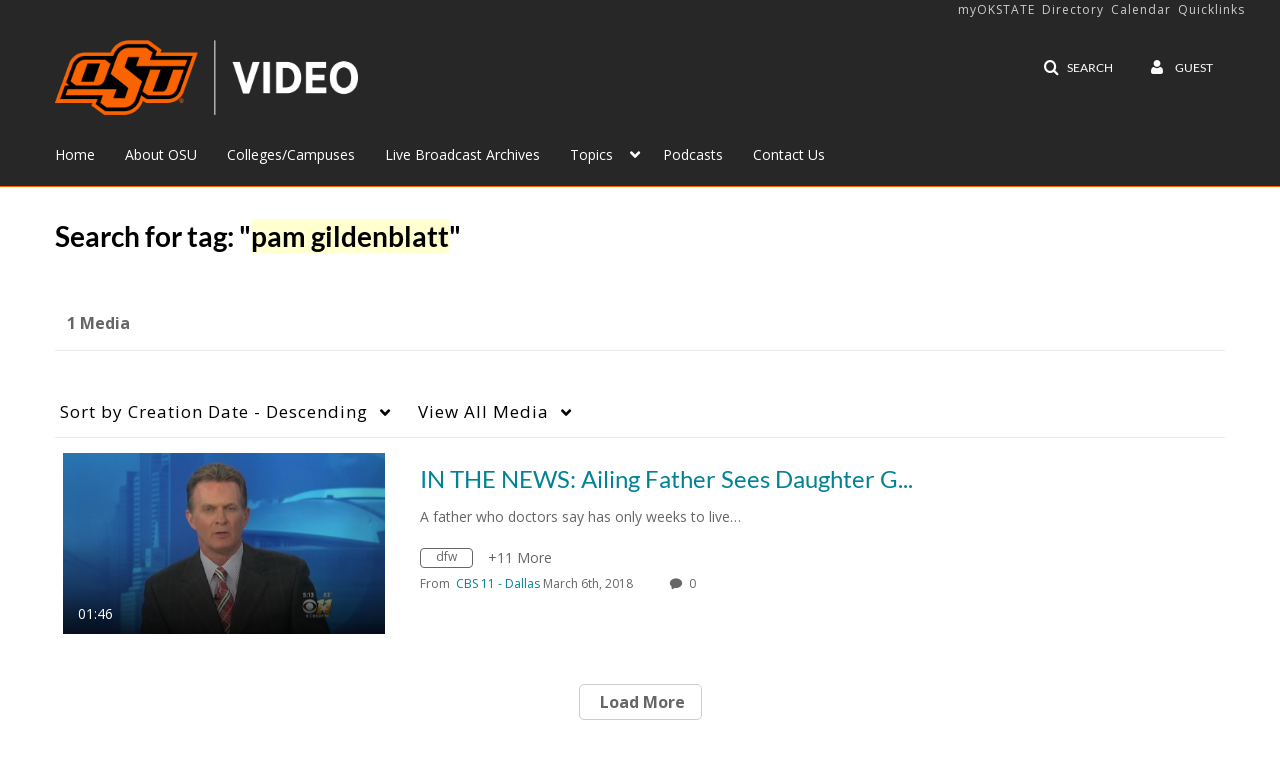

--- FILE ---
content_type: text/css;charset=UTF-8
request_url: https://cfvod.kaltura.com/p/2354731/sp/235473100/raw/entry_id/1_jge9vodg/version/100001/direct_serve/1/upload-add.css
body_size: 4870
content:
/*OSU Kaltura Styling for ostate.tv */
@import url(//fonts.googleapis.com/css?family=Open+Sans:400italic,700italic,800italic,400,700,800);@import url(//fonts.googleapis.com/css?family=Arimo:400,700,400italic,700italic);

body{
    font-family: "Open Sans","Arial",sans-serif !important;
}

#header{
  border-bottom:1px solid #FE5C00
}

#header .navbar-inner{
background-color:#272727 !important;
}

#header .brand img{
	margin-bottom:20px;
}

#footer{
    background: #272727;
}

#footer .container{
    margin: 0 !important;
}

#footer .muted.credit {
    display:none;
}

#footer>.container{
    background: #272727;
    padding-top: 0 !important;
    width: 100% !important;
}

#footer #footer-heading-wrapper{
    background: #ff6000;
    color: #fff;
}

#footer #footer-links{
    padding-top: 15px;
    padding-left: 15px;
    padding-right: 15px;
}

p.footer-heading{
    color: #ccc;
    font-weight: bold;
    text-transform: uppercase;
}

#footer #footer-links ul{
    list-style: none;
    margin: 0;
}

#footer #footer-links li{
    padding: 4px 0;
}

#footer #footer-links a{
    color: #fff;
}

#footer #footer-links a.accordion-toggle{
   border-bottom: 1px solid #533324;
   color: #ccc;
   font-weight: bold;
   padding: 10px 0; 
}

#footer #footer-links a.accordion-toggle::after{
    color: #fff;
    content:"\f106";
    float: right;
    font-family: "FontAwesome";
    font-size: 1.75em;
    font-weight: bold;
}

#footer #footer-links a.accordion-toggle.collapsed::after{
    color: #fff;
    content:"\f107";
    float: right;
    font-family: "FontAwesome";
    font-size: 1.75em;
    font-weight: bold;
}



#footer #footer-arrow{
    background: url('https://omni.okstate.edu/_resources/includes/images/f-arrow.png?1512056562') no-repeat #272727 0px 0;
    height: 20px;
    margin: 0 auto -20px 14px;
}

#footer #footer-heading{
    background: #fe5c00;
    color: #fff;
    font-family: "Arimo","Open Sans","Arial",sans-serif;
    font-size: 21px;
    font-style: italic;
    font-weight: 700;
    margin-left: auto;
    margin-right: auto;
    padding: 0 15px;
    text-transform: uppercase;
}
.footer-inner{
    margin-left: auto;
    margin-right: auto;
}

#map-container{
    max-height: 200px;
    min-height: 150px;
    overflow: hidden;
    width: 100%;
}

#map-container img{
    border: 2px solid transparent;
    width: 100%;
}

#map-container a:hover > img, #map-container a:focus > img{
    border: 2px solid #00629f;
}

#social-icons{
    display: inline-block;
    margin-left: auto;
    margin-right: auto;
}

#links-social{
    text-align: center;
}

#links-social a{
    float: left;
    margin: 15px 5px;
    width: 13%;
}

#social-icons img{
    border: 2px solid transparent;
    -moz-border-radius: 50%;
    -webkit-border-radius: 50%;
    border-radius: 50%;
    width: 100%;
}

#social-icons a:hover img, #social-icons a:focus img{
    border: 2px solid #00629f;
}

#social-icons a.last{
    margin: 8px 0 0 -2px;
}

#social-icons .last img{
    width: auto;
    height: 13px;
}

a[href$='/ai-search']:after{
    background-image: url('https://go.okstate.edu/site-files/images/beta_star_200px_black.png');
    background-size: 40px 40px;
    background-repeat: no-repeat;
    display: inline-block;
    width: 40px;
    height: 40px;
    content:"";
    margin-bottom: -40px;
    position:  relative;
    top: -24px;
    left: 7px;
}

.active #menu-AISearch-btn{
    border-bottom:none;
}



@media(min-width:768px){
    #campus-links,#university-links,#resource-links{
        height: auto !important;
    }
}

@media(min-width:980px){
    #toplinks{
        display: block !important;
        position: absolute;
        left: 0;
        margin-left: auto;
        margin-right: auto;
        max-width: 100% !important;
        right: 0;
        text-transform: initial !important;
        top: 0;
        width: 100%;
    }
    #header div#toplinks ul li a{
        color: #ccc;
        font-size: 12px;
        padding: 0 !important;
        margin-right: 7px;
    }

    #header div#toplinks ul li:last-of-type a{
        margin-right: 0;
    }

    #header div#toplinks ul.nav{
        float: right !important;
        margin-right: -20px;
    }

    #header.navbar.navbar-static-top .navbar-inner{
        padding-top: 45px;
    }
}

@media(min-width:1200px){
    #toplinks,.footer-inner{
        width: 1170px;
    }
    #footer #footer-arrow{
        margin: 0 auto -20px auto;
    }
}

@media(min-width:1336px){
    #toplinks,.footer-inner{
        width: 1200px;
    }
}

@media(min-width:1600px){
    #toplinks,.footer-inner{
        width: 1470px;
    }
}

--- FILE ---
content_type: text/javascript
request_url: https://assets.mediaspace.kaltura.com/5.165.15.985/public/build0/react-new/mediaspace.polyfills.js
body_size: 50804
content:
"use strict";!function(t,r){"object"==typeof exports&&"object"==typeof module?module.exports=r():"function"==typeof define&&define.amd?define([],r):"object"==typeof exports?exports.MEDIASPACE=r():t.MEDIASPACE=r()}(self,(()=>(self.webpackChunkMEDIASPACE=self.webpackChunkMEDIASPACE||[]).push([[3461],{53:(t,r,e)=>{var n=e(3433),o=e(7122).start;n({target:"String",proto:!0,forced:e(62874)},{padStart:function(t){return o(this,t,arguments.length>1?arguments[1]:void 0)}})},64:(t,r,e)=>{var n=e(99696),o=e(12009),i=e(60110),a=e(1657),u=i("species");t.exports=function(t){var r=n(t);a&&r&&!r[u]&&o(r,u,{configurable:!0,get:function(){return this}})}},234:(t,r,e)=>{var n=e(3433),o=e(18653),i=e(20809),a=e(53428),u=e(44838),s=e(84590),c=o("".charAt);n({target:"String",proto:!0,forced:s((function(){return"\ud842"!=="\ud842\udfb7".at(-2)}))},{at:function(t){var r=u(i(this)),e=r.length,n=a(t),o=n>=0?n:e+n;return o<0||o>=e?void 0:c(r,o)}})},286:(t,r,e)=>{var n,o,i,a,u=e(65444),s=e(98826),c=e(21857),f=e(34384),l=e(53398),h=e(84590),p=e(35694),v=e(61397),d=e(94074),g=e(16337),y=e(25478),m=e(64987),b=u.setImmediate,w=u.clearImmediate,x=u.process,E=u.Dispatch,S=u.Function,A=u.MessageChannel,R=u.String,O=0,I={},T="onreadystatechange";h((function(){n=u.location}));var k=function(t){if(l(I,t)){var r=I[t];delete I[t],r()}},P=function(t){return function(){k(t)}},L=function(t){k(t.data)},M=function(t){u.postMessage(R(t),n.protocol+"//"+n.host)};b&&w||(b=function(t){g(arguments.length,1);var r=f(t)?t:S(t),e=v(arguments,1);return I[++O]=function(){s(r,void 0,e)},o(O),O},w=function(t){delete I[t]},m?o=function(t){x.nextTick(P(t))}:E&&E.now?o=function(t){E.now(P(t))}:A&&!y?(a=(i=new A).port2,i.port1.onmessage=L,o=c(a.postMessage,a)):u.addEventListener&&f(u.postMessage)&&!u.importScripts&&n&&"file:"!==n.protocol&&!h(M)?(o=M,u.addEventListener("message",L,!1)):o=T in d("script")?function(t){p.appendChild(d("script"))[T]=function(){p.removeChild(this),k(t)}}:function(t){setTimeout(P(t),0)}),t.exports={set:b,clear:w}},672:(t,r,e)=>{var n=e(24891);t.exports=Math.fround||function(t){return n(t,1.1920928955078125e-7,34028234663852886e22,11754943508222875e-54)}},799:(t,r,e)=>{var n=e(21857),o=e(49100),i=e(68984),a=e(17992),u=e(47126),s=e(82846),c=e(89233),f=e(66613),l=e(39234),h=e(19294),p=Array;t.exports=function(t){var r=i(t),e=s(this),v=arguments.length,d=v>1?arguments[1]:void 0,g=void 0!==d;g&&(d=n(d,v>2?arguments[2]:void 0));var y,m,b,w,x,E,S=h(r),A=0;if(!S||this===p&&u(S))for(y=c(r),m=e?new this(y):p(y);y>A;A++)E=g?d(r[A],A):r[A],f(m,A,E);else for(m=e?new this:[],x=(w=l(r,S)).next;!(b=o(x,w)).done;A++)E=g?a(w,d,[b.value,A],!0):b.value,f(m,A,E);return m.length=A,m}},942:(t,r,e)=>{var n=e(60110),o=e(93229),i=e(91550).f,a=n("unscopables"),u=Array.prototype;void 0===u[a]&&i(u,a,{configurable:!0,value:o(null)}),t.exports=function(t){u[a][t]=!0}},1492:(t,r,e)=>{var n=e(3433),o=e(65444),i=e(12009),a=e(1657),u=TypeError,s=Object.defineProperty,c=o.self!==o;try{if(a){var f=Object.getOwnPropertyDescriptor(o,"self");!c&&f&&f.get&&f.enumerable||i(o,"self",{get:function(){return o},set:function(t){if(this!==o)throw new u("Illegal invocation");s(o,"self",{value:t,writable:!0,configurable:!0,enumerable:!0})},configurable:!0,enumerable:!0})}else n({global:!0,simple:!0,forced:c},{self:o})}catch(l){}},1657:(t,r,e)=>{var n=e(84590);t.exports=!n((function(){return 7!==Object.defineProperty({},1,{get:function(){return 7}})[1]}))},1675:(t,r,e)=>{var n=e(91550).f;t.exports=function(t,r,e){e in t||n(t,e,{configurable:!0,get:function(){return r[e]},set:function(t){r[e]=t}})}},2167:(t,r,e)=>{var n=e(18653),o=Set.prototype;t.exports={Set:Set,add:n(o.add),has:n(o.has),remove:n(o.delete),proto:o}},2197:(t,r,e)=>{var n=e(65444),o=e(34384),i=n.WeakMap;t.exports=o(i)&&/native code/.test(String(i))},2490:(t,r,e)=>{var n=e(87466),o=e(65444),i=e(84590),a=e(11633);t.exports=n||!i((function(){if(!(a&&a<535)){var t=Math.random();__defineSetter__.call(null,t,(function(){})),delete o[t]}}))},2504:(t,r,e)=>{var n=e(53398);t.exports=function(t){return void 0!==t&&(n(t,"value")||n(t,"writable"))}},3045:(t,r,e)=>{var n=e(3433),o=e(77453),i=e(13496),a=e(942),u=Array;n({target:"Array",proto:!0},{toReversed:function(){return o(i(this),u)}}),a("toReversed")},3433:(t,r,e)=>{var n=e(65444),o=e(68460).f,i=e(6772),a=e(77369),u=e(73906),s=e(61653),c=e(81837);t.exports=function(t,r){var e,f,l,h,p,v=t.target,d=t.global,g=t.stat;if(e=d?n:g?n[v]||u(v,{}):n[v]&&n[v].prototype)for(f in r){if(h=r[f],l=t.dontCallGetSet?(p=o(e,f))&&p.value:e[f],!c(d?f:v+(g?".":"#")+f,t.forced)&&void 0!==l){if(typeof h==typeof l)continue;s(h,l)}(t.sham||l&&l.sham)&&i(h,"sham",!0),a(e,f,h,t)}}},5399:(t,r,e)=>{e(68270)("Uint16",(function(t){return function(r,e,n){return t(this,r,e,n)}}))},5484:(t,r,e)=>{var n=e(65444);t.exports=n},5659:(t,r,e)=>{var n=e(1657),o=e(53398),i=Function.prototype,a=n&&Object.getOwnPropertyDescriptor,u=o(i,"name"),s=u&&"something"===(function(){}).name,c=u&&(!n||n&&a(i,"name").configurable);t.exports={EXISTS:u,PROPER:s,CONFIGURABLE:c}},5742:(t,r,e)=>{var n=e(3433),o=e(65444),i=e(99696),a=e(18653),u=e(49100),s=e(84590),c=e(44838),f=e(16337),l=e(44495).c2i,h=/[^\d+/a-z]/i,p=/[\t\n\f\r ]+/g,v=/[=]{1,2}$/,d=i("atob"),g=String.fromCharCode,y=a("".charAt),m=a("".replace),b=a(h.exec),w=!!d&&!s((function(){return"hi"!==d("aGk=")})),x=w&&s((function(){return""!==d(" ")})),E=w&&!s((function(){d("a")})),S=w&&!s((function(){d()})),A=w&&1!==d.length;n({global:!0,bind:!0,enumerable:!0,forced:!w||x||E||S||A},{atob:function(t){if(f(arguments.length,1),w&&!x&&!E)return u(d,o,t);var r,e,n,a=m(c(t),p,""),s="",S=0,A=0;if(a.length%4==0&&(a=m(a,v,"")),(r=a.length)%4==1||b(h,a))throw new(i("DOMException"))("The string is not correctly encoded","InvalidCharacterError");for(;S<r;)e=y(a,S++),n=A%4?64*n+l[e]:l[e],A++%4&&(s+=g(255&n>>(-2*A&6)));return s}})},5890:(t,r,e)=>{var n=e(56701),o=e(9883),i=e(20809),a=e(56077);t.exports=Object.setPrototypeOf||("__proto__"in{}?function(){var t,r=!1,e={};try{(t=n(Object.prototype,"__proto__","set"))(e,[]),r=e instanceof Array}catch(u){}return function(e,n){return i(e),a(n),o(e)?(r?t(e,n):e.__proto__=n,e):e}}():void 0)},5910:(t,r,e)=>{var n=e(85999).start,o=e(58613);t.exports=o("trimStart")?function(){return n(this)}:"".trimStart},6424:(t,r,e)=>{var n=e(65444),o=e(84590),i=e(83703),a=e(43211).NATIVE_ARRAY_BUFFER_VIEWS,u=n.ArrayBuffer,s=n.Int8Array;t.exports=!a||!o((function(){s(1)}))||!o((function(){new s(-1)}))||!i((function(t){new s,new s(null),new s(1.5),new s(t)}),!0)||o((function(){return 1!==new s(new u(2),1,void 0).length}))},6461:(t,r,e)=>{var n=e(13496),o=e(942),i=e(91576),a=e(98426),u=e(91550).f,s=e(92445),c=e(14676),f=e(87466),l=e(1657),h="Array Iterator",p=a.set,v=a.getterFor(h);t.exports=s(Array,"Array",(function(t,r){p(this,{type:h,target:n(t),index:0,kind:r})}),(function(){var t=v(this),r=t.target,e=t.index++;if(!r||e>=r.length)return t.target=void 0,c(void 0,!0);switch(t.kind){case"keys":return c(e,!1);case"values":return c(r[e],!1)}return c([e,r[e]],!1)}),"values");var d=i.Arguments=i.Array;if(o("keys"),o("values"),o("entries"),!f&&l&&"values"!==d.name)try{u(d,"name",{value:"values"})}catch(g){}},6543:(t,r,e)=>{var n=e(53428),o=Math.max,i=Math.min;t.exports=function(t,r){var e=n(t);return e<0?o(e+r,0):i(e,r)}},6726:(t,r,e)=>{var n=e(65444),o=e(65905),i=e(19715),a=e(6461),u=e(6772),s=e(79894),c=e(60110)("iterator"),f=a.values,l=function(t,r){if(t){if(t[c]!==f)try{u(t,c,f)}catch(n){t[c]=f}if(s(t,r,!0),o[r])for(var e in a)if(t[e]!==a[e])try{u(t,e,a[e])}catch(n){t[e]=a[e]}}};for(var h in o)l(n[h]&&n[h].prototype,h);l(i,"DOMTokenList")},6736:(t,r,e)=>{var n=e(92990),o=e(27685),i=e(35410),a=e(60110)("species");t.exports=function(t,r){var e,u=n(t).constructor;return void 0===u||i(e=n(u)[a])?r:o(e)}},6772:(t,r,e)=>{var n=e(1657),o=e(91550),i=e(30951);t.exports=n?function(t,r,e){return o.f(t,r,i(1,e))}:function(t,r,e){return t[r]=e,t}},7122:(t,r,e)=>{var n=e(18653),o=e(25879),i=e(44838),a=e(15992),u=e(20809),s=n(a),c=n("".slice),f=Math.ceil,l=function(t){return function(r,e,n){var a,l,h=i(u(r)),p=o(e),v=h.length,d=void 0===n?" ":i(n);return p<=v||""===d?h:((l=s(d,f((a=p-v)/d.length))).length>a&&(l=c(l,0,a)),t?h+l:l+h)}};t.exports={start:l(!1),end:l(!0)}},7677:(t,r,e)=>{var n=e(3433),o=e(59560);n({target:"Promise",stat:!0},{withResolvers:function(){var t=o.f(this);return{promise:t.promise,resolve:t.resolve,reject:t.reject}}})},8493:(t,r,e)=>{var n=e(1657),o=e(65444),i=e(18653),a=e(81837),u=e(51010),s=e(6772),c=e(93229),f=e(67633).f,l=e(17118),h=e(54197),p=e(44838),v=e(83874),d=e(73868),g=e(1675),y=e(77369),m=e(84590),b=e(53398),w=e(98426).enforce,x=e(64),E=e(60110),S=e(89352),A=e(89429),R=E("match"),O=o.RegExp,I=O.prototype,T=o.SyntaxError,k=i(I.exec),P=i("".charAt),L=i("".replace),M=i("".indexOf),j=i("".slice),C=/^\?<[^\s\d!#%&*+<=>@^][^\s!#%&*+<=>@^]*>/,U=/a/g,_=/a/g,D=new O(U)!==U,B=d.MISSED_STICKY,F=d.UNSUPPORTED_Y,N=n&&(!D||B||S||A||m((function(){return _[R]=!1,O(U)!==U||O(_)===_||"/a/i"!==String(O(U,"i"))})));if(a("RegExp",N)){for(var z=function(t,r){var e,n,o,i,a,f,d=l(I,this),g=h(t),y=void 0===r,m=[],x=t;if(!d&&g&&y&&t.constructor===z)return t;if((g||l(I,t))&&(t=t.source,y&&(r=v(x))),t=void 0===t?"":p(t),r=void 0===r?"":p(r),x=t,S&&"dotAll"in U&&(n=!!r&&M(r,"s")>-1)&&(r=L(r,/s/g,"")),e=r,B&&"sticky"in U&&(o=!!r&&M(r,"y")>-1)&&F&&(r=L(r,/y/g,"")),A&&(i=function(t){for(var r,e=t.length,n=0,o="",i=[],a=c(null),u=!1,s=!1,f=0,l="";n<=e;n++){if("\\"===(r=P(t,n)))r+=P(t,++n);else if("]"===r)u=!1;else if(!u)switch(!0){case"["===r:u=!0;break;case"("===r:k(C,j(t,n+1))&&(n+=2,s=!0),o+=r,f++;continue;case">"===r&&s:if(""===l||b(a,l))throw new T("Invalid capture group name");a[l]=!0,i[i.length]=[l,f],s=!1,l="";continue}s?l+=r:o+=r}return[o,i]}(t),t=i[0],m=i[1]),a=u(O(t,r),d?this:I,z),(n||o||m.length)&&(f=w(a),n&&(f.dotAll=!0,f.raw=z(function(t){for(var r,e=t.length,n=0,o="",i=!1;n<=e;n++)"\\"!==(r=P(t,n))?i||"."!==r?("["===r?i=!0:"]"===r&&(i=!1),o+=r):o+="[\\s\\S]":o+=r+P(t,++n);return o}(t),e)),o&&(f.sticky=!0),m.length&&(f.groups=m)),t!==x)try{s(a,"source",""===x?"(?:)":x)}catch(E){}return a},W=f(O),H=0;W.length>H;)g(z,O,W[H++]);I.constructor=z,z.prototype=I,y(o,"RegExp",z,{constructor:!0})}x("RegExp")},8567:(t,r,e)=>{var n,o,i,a=e(3433),u=e(87466),s=e(64987),c=e(65444),f=e(49100),l=e(77369),h=e(5890),p=e(79894),v=e(64),d=e(36413),g=e(34384),y=e(9883),m=e(52906),b=e(6736),w=e(286).set,x=e(77650),E=e(27142),S=e(88598),A=e(9124),R=e(98426),O=e(71905),I=e(64657),T=e(59560),k="Promise",P=I.CONSTRUCTOR,L=I.REJECTION_EVENT,M=I.SUBCLASSING,j=R.getterFor(k),C=R.set,U=O&&O.prototype,_=O,D=U,B=c.TypeError,F=c.document,N=c.process,z=T.f,W=z,H=!!(F&&F.createEvent&&c.dispatchEvent),V="unhandledrejection",q=function(t){var r;return!(!y(t)||!g(r=t.then))&&r},G=function(t,r){var e,n,o,i=r.value,a=1===r.state,u=a?t.ok:t.fail,s=t.resolve,c=t.reject,l=t.domain;try{u?(a||(2===r.rejection&&Q(r),r.rejection=1),!0===u?e=i:(l&&l.enter(),e=u(i),l&&(l.exit(),o=!0)),e===t.promise?c(new B("Promise-chain cycle")):(n=q(e))?f(n,e,s,c):s(e)):c(i)}catch(h){l&&!o&&l.exit(),c(h)}},$=function(t,r){t.notified||(t.notified=!0,x((function(){for(var e,n=t.reactions;e=n.get();)G(e,t);t.notified=!1,r&&!t.rejection&&K(t)})))},Y=function(t,r,e){var n,o;H?((n=F.createEvent("Event")).promise=r,n.reason=e,n.initEvent(t,!1,!0),c.dispatchEvent(n)):n={promise:r,reason:e},!L&&(o=c["on"+t])?o(n):t===V&&E("Unhandled promise rejection",e)},K=function(t){f(w,c,(function(){var r,e=t.facade,n=t.value;if(J(t)&&(r=S((function(){s?N.emit("unhandledRejection",n,e):Y(V,e,n)})),t.rejection=s||J(t)?2:1,r.error))throw r.value}))},J=function(t){return 1!==t.rejection&&!t.parent},Q=function(t){f(w,c,(function(){var r=t.facade;s?N.emit("rejectionHandled",r):Y("rejectionhandled",r,t.value)}))},X=function(t,r,e){return function(n){t(r,n,e)}},Z=function(t,r,e){t.done||(t.done=!0,e&&(t=e),t.value=r,t.state=2,$(t,!0))},tt=function(t,r,e){if(!t.done){t.done=!0,e&&(t=e);try{if(t.facade===r)throw new B("Promise can't be resolved itself");var n=q(r);n?x((function(){var e={done:!1};try{f(n,r,X(tt,e,t),X(Z,e,t))}catch(o){Z(e,o,t)}})):(t.value=r,t.state=1,$(t,!1))}catch(o){Z({done:!1},o,t)}}};if(P&&(D=(_=function(t){m(this,D),d(t),f(n,this);var r=j(this);try{t(X(tt,r),X(Z,r))}catch(e){Z(r,e)}}).prototype,(n=function(t){C(this,{type:k,done:!1,notified:!1,parent:!1,reactions:new A,rejection:!1,state:0,value:void 0})}).prototype=l(D,"then",(function(t,r){var e=j(this),n=z(b(this,_));return e.parent=!0,n.ok=!g(t)||t,n.fail=g(r)&&r,n.domain=s?N.domain:void 0,0===e.state?e.reactions.add(n):x((function(){G(n,e)})),n.promise})),o=function(){var t=new n,r=j(t);this.promise=t,this.resolve=X(tt,r),this.reject=X(Z,r)},T.f=z=function(t){return t===_||undefined===t?new o(t):W(t)},!u&&g(O)&&U!==Object.prototype)){i=U.then,M||l(U,"then",(function(t,r){var e=this;return new _((function(t,r){f(i,e,t,r)})).then(t,r)}),{unsafe:!0});try{delete U.constructor}catch(rt){}h&&h(U,D)}a({global:!0,constructor:!0,wrap:!0,forced:P},{Promise:_}),p(_,k,!1,!0),v(k)},8900:(t,r,e)=>{var n=e(3433),o=e(21066);n({target:"RegExp",proto:!0,forced:/./.exec!==o},{exec:o})},9053:(t,r,e)=>{var n=e(3433),o=e(1657),i=e(2490),a=e(68984),u=e(31332),s=e(42742),c=e(68460).f;o&&n({target:"Object",proto:!0,forced:i},{__lookupGetter__:function(t){var r,e=a(this),n=u(t);do{if(r=c(e,n))return r.get}while(e=s(e))}})},9124:t=>{var r=function(){this.head=null,this.tail=null};r.prototype={add:function(t){var r={item:t,next:null},e=this.tail;e?e.next=r:this.head=r,this.tail=r},get:function(){var t=this.head;if(t)return null===(this.head=t.next)&&(this.tail=null),t.item}},t.exports=r},9130:(t,r,e)=>{e(26696)("search")},9348:(t,r,e)=>{var n=e(3433),o=e(49100),i=e(36413),a=e(59560),u=e(88598),s=e(66085);n({target:"Promise",stat:!0,forced:e(60232)},{all:function(t){var r=this,e=a.f(r),n=e.resolve,c=e.reject,f=u((function(){var e=i(r.resolve),a=[],u=0,f=1;s(t,(function(t){var i=u++,s=!1;f++,o(e,r,t).then((function(t){s||(s=!0,a[i]=t,--f||n(a))}),c)})),--f||n(a)}));return f.error&&c(f.value),e.promise}})},9697:(t,r,e)=>{var n=e(3433),o=e(49100),i=e(18653),a=e(20809),u=e(44838),s=e(84590),c=Array,f=i("".charAt),l=i("".charCodeAt),h=i([].join),p="".toWellFormed,v=p&&s((function(){return"1"!==o(p,1)}));n({target:"String",proto:!0,forced:v},{toWellFormed:function(){var t=u(a(this));if(v)return o(p,t);for(var r=t.length,e=c(r),n=0;n<r;n++){var i=l(t,n);55296!=(63488&i)?e[n]=f(t,n):i>=56320||n+1>=r||56320!=(64512&l(t,n+1))?e[n]="\ufffd":(e[n]=f(t,n),e[++n]=f(t,n))}return h(e,"")}})},9711:(t,r,e)=>{var n=e(18653),o=e(53398),i=e(13496),a=e(90486).indexOf,u=e(76976),s=n([].push);t.exports=function(t,r){var e,n=i(t),c=0,f=[];for(e in n)!o(u,e)&&o(n,e)&&s(f,e);for(;r.length>c;)o(n,e=r[c++])&&(~a(f,e)||s(f,e));return f}},9723:(t,r,e)=>{var n=e(3433),o=e(99696),i=e(84590),a=e(16337),u=e(44838),s=e(77377),c=o("URL"),f=s&&i((function(){c.canParse()})),l=i((function(){return 1!==c.canParse.length}));n({target:"URL",stat:!0,forced:!f||l},{canParse:function(t){var r=a(arguments.length,1),e=u(t),n=r<2||void 0===arguments[1]?void 0:u(arguments[1]);try{return!!new c(e,n)}catch(o){return!1}}})},9883:(t,r,e)=>{var n=e(34384);t.exports=function(t){return"object"==typeof t?null!==t:n(t)}},10499:(t,r,e)=>{e(6461);var n=e(3433),o=e(65444),i=e(71872),a=e(49100),u=e(18653),s=e(1657),c=e(77377),f=e(77369),l=e(12009),h=e(88668),p=e(79894),v=e(25851),d=e(98426),g=e(52906),y=e(34384),m=e(53398),b=e(21857),w=e(98642),x=e(92990),E=e(9883),S=e(44838),A=e(93229),R=e(30951),O=e(39234),I=e(19294),T=e(14676),k=e(16337),P=e(60110),L=e(66171),M=P("iterator"),j="URLSearchParams",C=j+"Iterator",U=d.set,_=d.getterFor(j),D=d.getterFor(C),B=i("fetch"),F=i("Request"),N=i("Headers"),z=F&&F.prototype,W=N&&N.prototype,H=o.RegExp,V=o.TypeError,q=o.decodeURIComponent,G=o.encodeURIComponent,$=u("".charAt),Y=u([].join),K=u([].push),J=u("".replace),Q=u([].shift),X=u([].splice),Z=u("".split),tt=u("".slice),rt=/\+/g,et=Array(4),nt=function(t){return et[t-1]||(et[t-1]=H("((?:%[\\da-f]{2}){"+t+"})","gi"))},ot=function(t){try{return q(t)}catch(r){return t}},it=function(t){var r=J(t,rt," "),e=4;try{return q(r)}catch(n){for(;e;)r=J(r,nt(e--),ot);return r}},at=/[!'()~]|%20/g,ut={"!":"%21","'":"%27","(":"%28",")":"%29","~":"%7E","%20":"+"},st=function(t){return ut[t]},ct=function(t){return J(G(t),at,st)},ft=v((function(t,r){U(this,{type:C,target:_(t).entries,index:0,kind:r})}),j,(function(){var t=D(this),r=t.target,e=t.index++;if(!r||e>=r.length)return t.target=void 0,T(void 0,!0);var n=r[e];switch(t.kind){case"keys":return T(n.key,!1);case"values":return T(n.value,!1)}return T([n.key,n.value],!1)}),!0),lt=function(t){this.entries=[],this.url=null,void 0!==t&&(E(t)?this.parseObject(t):this.parseQuery("string"==typeof t?"?"===$(t,0)?tt(t,1):t:S(t)))};lt.prototype={type:j,bindURL:function(t){this.url=t,this.update()},parseObject:function(t){var r,e,n,o,i,u,s,c=this.entries,f=I(t);if(f)for(e=(r=O(t,f)).next;!(n=a(e,r)).done;){if(i=(o=O(x(n.value))).next,(u=a(i,o)).done||(s=a(i,o)).done||!a(i,o).done)throw new V("Expected sequence with length 2");K(c,{key:S(u.value),value:S(s.value)})}else for(var l in t)m(t,l)&&K(c,{key:l,value:S(t[l])})},parseQuery:function(t){if(t)for(var r,e,n=this.entries,o=Z(t,"&"),i=0;i<o.length;)(r=o[i++]).length&&(e=Z(r,"="),K(n,{key:it(Q(e)),value:it(Y(e,"="))}))},serialize:function(){for(var t,r=this.entries,e=[],n=0;n<r.length;)t=r[n++],K(e,ct(t.key)+"="+ct(t.value));return Y(e,"&")},update:function(){this.entries.length=0,this.parseQuery(this.url.query)},updateURL:function(){this.url&&this.url.update()}};var ht=function(){g(this,pt);var t=U(this,new lt(arguments.length>0?arguments[0]:void 0));s||(this.size=t.entries.length)},pt=ht.prototype;if(h(pt,{append:function(t,r){var e=_(this);k(arguments.length,2),K(e.entries,{key:S(t),value:S(r)}),s||this.length++,e.updateURL()},delete:function(t){for(var r=_(this),e=k(arguments.length,1),n=r.entries,o=S(t),i=e<2?void 0:arguments[1],a=void 0===i?i:S(i),u=0;u<n.length;){var c=n[u];if(c.key!==o||void 0!==a&&c.value!==a)u++;else if(X(n,u,1),void 0!==a)break}s||(this.size=n.length),r.updateURL()},get:function(t){var r=_(this).entries;k(arguments.length,1);for(var e=S(t),n=0;n<r.length;n++)if(r[n].key===e)return r[n].value;return null},getAll:function(t){var r=_(this).entries;k(arguments.length,1);for(var e=S(t),n=[],o=0;o<r.length;o++)r[o].key===e&&K(n,r[o].value);return n},has:function(t){for(var r=_(this).entries,e=k(arguments.length,1),n=S(t),o=e<2?void 0:arguments[1],i=void 0===o?o:S(o),a=0;a<r.length;){var u=r[a++];if(u.key===n&&(void 0===i||u.value===i))return!0}return!1},set:function(t,r){var e=_(this);k(arguments.length,1);for(var n,o=e.entries,i=!1,a=S(t),u=S(r),c=0;c<o.length;c++)(n=o[c]).key===a&&(i?X(o,c--,1):(i=!0,n.value=u));i||K(o,{key:a,value:u}),s||(this.size=o.length),e.updateURL()},sort:function(){var t=_(this);L(t.entries,(function(t,r){return t.key>r.key?1:-1})),t.updateURL()},forEach:function(t){for(var r,e=_(this).entries,n=b(t,arguments.length>1?arguments[1]:void 0),o=0;o<e.length;)n((r=e[o++]).value,r.key,this)},keys:function(){return new ft(this,"keys")},values:function(){return new ft(this,"values")},entries:function(){return new ft(this,"entries")}},{enumerable:!0}),f(pt,M,pt.entries,{name:"entries"}),f(pt,"toString",(function(){return _(this).serialize()}),{enumerable:!0}),s&&l(pt,"size",{get:function(){return _(this).entries.length},configurable:!0,enumerable:!0}),p(ht,j),n({global:!0,constructor:!0,forced:!c},{URLSearchParams:ht}),!c&&y(N)){var vt=u(W.has),dt=u(W.set),gt=function(t){if(E(t)){var r,e=t.body;if(w(e)===j)return r=t.headers?new N(t.headers):new N,vt(r,"content-type")||dt(r,"content-type","application/x-www-form-urlencoded;charset=UTF-8"),A(t,{body:R(0,S(e)),headers:R(0,r)})}return t};if(y(B)&&n({global:!0,enumerable:!0,dontCallGetSet:!0,forced:!0},{fetch:function(t){return B(t,arguments.length>1?gt(arguments[1]):{})}}),y(F)){var yt=function(t){return g(this,z),new F(t,arguments.length>1?gt(arguments[1]):{})};z.constructor=yt,yt.prototype=z,n({global:!0,constructor:!0,dontCallGetSet:!0,forced:!0},{Request:yt})}}t.exports={URLSearchParams:ht,getState:_}},10505:(t,r,e)=>{var n=e(20017);t.exports=/MSIE|Trident/.test(n)},10567:(t,r,e)=>{var n,o=e(93339),i=e(65444),a=e(18653),u=e(88668),s=e(82122),c=e(62251),f=e(70164),l=e(9883),h=e(98426).enforce,p=e(84590),v=e(2197),d=Object,g=Array.isArray,y=d.isExtensible,m=d.isFrozen,b=d.isSealed,w=d.freeze,x=d.seal,E=!i.ActiveXObject&&"ActiveXObject"in i,S=function(t){return function(){return t(this,arguments.length?arguments[0]:void 0)}},A=c("WeakMap",S,f),R=A.prototype,O=a(R.set);if(v)if(E){n=f.getConstructor(S,"WeakMap",!0),s.enable();var I=a(R.delete),T=a(R.has),k=a(R.get);u(R,{delete:function(t){if(l(t)&&!y(t)){var r=h(this);return r.frozen||(r.frozen=new n),I(this,t)||r.frozen.delete(t)}return I(this,t)},has:function(t){if(l(t)&&!y(t)){var r=h(this);return r.frozen||(r.frozen=new n),T(this,t)||r.frozen.has(t)}return T(this,t)},get:function(t){if(l(t)&&!y(t)){var r=h(this);return r.frozen||(r.frozen=new n),T(this,t)?k(this,t):r.frozen.get(t)}return k(this,t)},set:function(t,r){if(l(t)&&!y(t)){var e=h(this);e.frozen||(e.frozen=new n),T(this,t)?O(this,t,r):e.frozen.set(t,r)}else O(this,t,r);return this}})}else o&&p((function(){var t=w([]);return O(new A,t,1),!m(t)}))&&u(R,{set:function(t,r){var e;return g(t)&&(m(t)?e=w:b(t)&&(e=x)),O(this,t,r),e&&e(t),this}})},10892:(t,r,e)=>{var n=e(3433),o=e(76559);n({global:!0,forced:parseFloat!==o},{parseFloat:o})},11028:(t,r,e)=>{var n=e(3433),o=e(49100),i=e(36413),a=e(59560),u=e(88598),s=e(66085);n({target:"Promise",stat:!0,forced:e(60232)},{allSettled:function(t){var r=this,e=a.f(r),n=e.resolve,c=e.reject,f=u((function(){var e=i(r.resolve),a=[],u=0,c=1;s(t,(function(t){var i=u++,s=!1;c++,o(e,r,t).then((function(t){s||(s=!0,a[i]={status:"fulfilled",value:t},--c||n(a))}),(function(t){s||(s=!0,a[i]={status:"rejected",reason:t},--c||n(a))}))})),--c||n(a)}));return f.error&&c(f.value),e.promise}})},11116:(t,r,e)=>{var n=e(1657),o=e(18653),i=e(49100),a=e(84590),u=e(17893),s=e(33088),c=e(93948),f=e(68984),l=e(97596),h=Object.assign,p=Object.defineProperty,v=o([].concat);t.exports=!h||a((function(){if(n&&1!==h({b:1},h(p({},"a",{enumerable:!0,get:function(){p(this,"b",{value:3,enumerable:!1})}}),{b:2})).b)return!0;var t={},r={},e=Symbol("assign detection"),o="abcdefghijklmnopqrst";return t[e]=7,o.split("").forEach((function(t){r[t]=t})),7!==h({},t)[e]||u(h({},r)).join("")!==o}))?function(t,r){for(var e=f(t),o=arguments.length,a=1,h=s.f,p=c.f;o>a;)for(var d,g=l(arguments[a++]),y=h?v(u(g),h(g)):u(g),m=y.length,b=0;m>b;)d=y[b++],n&&!i(p,g,d)||(e[d]=g[d]);return e}:h},11633:(t,r,e)=>{var n=e(20017).match(/AppleWebKit\/(\d+)\./);t.exports=!!n&&+n[1]},11635:(t,r,e)=>{e(98815);var n,o=e(3433),i=e(1657),a=e(77377),u=e(65444),s=e(21857),c=e(18653),f=e(77369),l=e(12009),h=e(52906),p=e(53398),v=e(11116),d=e(799),g=e(61397),y=e(91032).codeAt,m=e(69954),b=e(44838),w=e(79894),x=e(16337),E=e(10499),S=e(98426),A=S.set,R=S.getterFor("URL"),O=E.URLSearchParams,I=E.getState,T=u.URL,k=u.TypeError,P=u.parseInt,L=Math.floor,M=Math.pow,j=c("".charAt),C=c(/./.exec),U=c([].join),_=c(1..toString),D=c([].pop),B=c([].push),F=c("".replace),N=c([].shift),z=c("".split),W=c("".slice),H=c("".toLowerCase),V=c([].unshift),q="Invalid scheme",G="Invalid host",$="Invalid port",Y=/[a-z]/i,K=/[\d+-.a-z]/i,J=/\d/,Q=/^0x/i,X=/^[0-7]+$/,Z=/^\d+$/,tt=/^[\da-f]+$/i,rt=/[\0\t\n\r #%/:<>?@[\\\]^|]/,et=/[\0\t\n\r #/:<>?@[\\\]^|]/,nt=/^[\u0000-\u0020]+/,ot=/(^|[^\u0000-\u0020])[\u0000-\u0020]+$/,it=/[\t\n\r]/g,at=function(t){var r,e,n,o;if("number"==typeof t){for(r=[],e=0;e<4;e++)V(r,t%256),t=L(t/256);return U(r,".")}if("object"==typeof t){for(r="",n=function(t){for(var r=null,e=1,n=null,o=0,i=0;i<8;i++)0!==t[i]?(o>e&&(r=n,e=o),n=null,o=0):(null===n&&(n=i),++o);return o>e&&(r=n,e=o),r}(t),e=0;e<8;e++)o&&0===t[e]||(o&&(o=!1),n===e?(r+=e?":":"::",o=!0):(r+=_(t[e],16),e<7&&(r+=":")));return"["+r+"]"}return t},ut={},st=v({},ut,{" ":1,'"':1,"<":1,">":1,"`":1}),ct=v({},st,{"#":1,"?":1,"{":1,"}":1}),ft=v({},ct,{"/":1,":":1,";":1,"=":1,"@":1,"[":1,"\\":1,"]":1,"^":1,"|":1}),lt=function(t,r){var e=y(t,0);return e>32&&e<127&&!p(r,t)?t:encodeURIComponent(t)},ht={ftp:21,file:null,http:80,https:443,ws:80,wss:443},pt=function(t,r){var e;return 2===t.length&&C(Y,j(t,0))&&(":"===(e=j(t,1))||!r&&"|"===e)},vt=function(t){var r;return t.length>1&&pt(W(t,0,2))&&(2===t.length||"/"===(r=j(t,2))||"\\"===r||"?"===r||"#"===r)},dt=function(t){return"."===t||"%2e"===H(t)},gt={},yt={},mt={},bt={},wt={},xt={},Et={},St={},At={},Rt={},Ot={},It={},Tt={},kt={},Pt={},Lt={},Mt={},jt={},Ct={},Ut={},_t={},Dt=function(t,r,e){var n,o,i,a=b(t);if(r){if(o=this.parse(a))throw new k(o);this.searchParams=null}else{if(void 0!==e&&(n=new Dt(e,!0)),o=this.parse(a,null,n))throw new k(o);(i=I(new O)).bindURL(this),this.searchParams=i}};Dt.prototype={type:"URL",parse:function(t,r,e){var o,i,a,u,s,c=this,f=r||gt,l=0,h="",v=!1,y=!1,m=!1;for(t=b(t),r||(c.scheme="",c.username="",c.password="",c.host=null,c.port=null,c.path=[],c.query=null,c.fragment=null,c.cannotBeABaseURL=!1,t=F(t,nt,""),t=F(t,ot,"$1")),t=F(t,it,""),o=d(t);l<=o.length;){switch(i=o[l],f){case gt:if(!i||!C(Y,i)){if(r)return q;f=mt;continue}h+=H(i),f=yt;break;case yt:if(i&&(C(K,i)||"+"===i||"-"===i||"."===i))h+=H(i);else{if(":"!==i){if(r)return q;h="",f=mt,l=0;continue}if(r&&(c.isSpecial()!==p(ht,h)||"file"===h&&(c.includesCredentials()||null!==c.port)||"file"===c.scheme&&!c.host))return;if(c.scheme=h,r)return void(c.isSpecial()&&ht[c.scheme]===c.port&&(c.port=null));h="","file"===c.scheme?f=kt:c.isSpecial()&&e&&e.scheme===c.scheme?f=bt:c.isSpecial()?f=St:"/"===o[l+1]?(f=wt,l++):(c.cannotBeABaseURL=!0,B(c.path,""),f=Ct)}break;case mt:if(!e||e.cannotBeABaseURL&&"#"!==i)return q;if(e.cannotBeABaseURL&&"#"===i){c.scheme=e.scheme,c.path=g(e.path),c.query=e.query,c.fragment="",c.cannotBeABaseURL=!0,f=_t;break}f="file"===e.scheme?kt:xt;continue;case bt:if("/"!==i||"/"!==o[l+1]){f=xt;continue}f=At,l++;break;case wt:if("/"===i){f=Rt;break}f=jt;continue;case xt:if(c.scheme=e.scheme,i===n)c.username=e.username,c.password=e.password,c.host=e.host,c.port=e.port,c.path=g(e.path),c.query=e.query;else if("/"===i||"\\"===i&&c.isSpecial())f=Et;else if("?"===i)c.username=e.username,c.password=e.password,c.host=e.host,c.port=e.port,c.path=g(e.path),c.query="",f=Ut;else{if("#"!==i){c.username=e.username,c.password=e.password,c.host=e.host,c.port=e.port,c.path=g(e.path),c.path.length--,f=jt;continue}c.username=e.username,c.password=e.password,c.host=e.host,c.port=e.port,c.path=g(e.path),c.query=e.query,c.fragment="",f=_t}break;case Et:if(!c.isSpecial()||"/"!==i&&"\\"!==i){if("/"!==i){c.username=e.username,c.password=e.password,c.host=e.host,c.port=e.port,f=jt;continue}f=Rt}else f=At;break;case St:if(f=At,"/"!==i||"/"!==j(h,l+1))continue;l++;break;case At:if("/"!==i&&"\\"!==i){f=Rt;continue}break;case Rt:if("@"===i){v&&(h="%40"+h),v=!0,a=d(h);for(var w=0;w<a.length;w++){var x=a[w];if(":"!==x||m){var E=lt(x,ft);m?c.password+=E:c.username+=E}else m=!0}h=""}else if(i===n||"/"===i||"?"===i||"#"===i||"\\"===i&&c.isSpecial()){if(v&&""===h)return"Invalid authority";l-=d(h).length+1,h="",f=Ot}else h+=i;break;case Ot:case It:if(r&&"file"===c.scheme){f=Lt;continue}if(":"!==i||y){if(i===n||"/"===i||"?"===i||"#"===i||"\\"===i&&c.isSpecial()){if(c.isSpecial()&&""===h)return G;if(r&&""===h&&(c.includesCredentials()||null!==c.port))return;if(u=c.parseHost(h))return u;if(h="",f=Mt,r)return;continue}"["===i?y=!0:"]"===i&&(y=!1),h+=i}else{if(""===h)return G;if(u=c.parseHost(h))return u;if(h="",f=Tt,r===It)return}break;case Tt:if(!C(J,i)){if(i===n||"/"===i||"?"===i||"#"===i||"\\"===i&&c.isSpecial()||r){if(""!==h){var S=P(h,10);if(S>65535)return $;c.port=c.isSpecial()&&S===ht[c.scheme]?null:S,h=""}if(r)return;f=Mt;continue}return $}h+=i;break;case kt:if(c.scheme="file","/"===i||"\\"===i)f=Pt;else{if(!e||"file"!==e.scheme){f=jt;continue}switch(i){case n:c.host=e.host,c.path=g(e.path),c.query=e.query;break;case"?":c.host=e.host,c.path=g(e.path),c.query="",f=Ut;break;case"#":c.host=e.host,c.path=g(e.path),c.query=e.query,c.fragment="",f=_t;break;default:vt(U(g(o,l),""))||(c.host=e.host,c.path=g(e.path),c.shortenPath()),f=jt;continue}}break;case Pt:if("/"===i||"\\"===i){f=Lt;break}e&&"file"===e.scheme&&!vt(U(g(o,l),""))&&(pt(e.path[0],!0)?B(c.path,e.path[0]):c.host=e.host),f=jt;continue;case Lt:if(i===n||"/"===i||"\\"===i||"?"===i||"#"===i){if(!r&&pt(h))f=jt;else if(""===h){if(c.host="",r)return;f=Mt}else{if(u=c.parseHost(h))return u;if("localhost"===c.host&&(c.host=""),r)return;h="",f=Mt}continue}h+=i;break;case Mt:if(c.isSpecial()){if(f=jt,"/"!==i&&"\\"!==i)continue}else if(r||"?"!==i)if(r||"#"!==i){if(i!==n&&(f=jt,"/"!==i))continue}else c.fragment="",f=_t;else c.query="",f=Ut;break;case jt:if(i===n||"/"===i||"\\"===i&&c.isSpecial()||!r&&("?"===i||"#"===i)){if(".."===(s=H(s=h))||"%2e."===s||".%2e"===s||"%2e%2e"===s?(c.shortenPath(),"/"===i||"\\"===i&&c.isSpecial()||B(c.path,"")):dt(h)?"/"===i||"\\"===i&&c.isSpecial()||B(c.path,""):("file"===c.scheme&&!c.path.length&&pt(h)&&(c.host&&(c.host=""),h=j(h,0)+":"),B(c.path,h)),h="","file"===c.scheme&&(i===n||"?"===i||"#"===i))for(;c.path.length>1&&""===c.path[0];)N(c.path);"?"===i?(c.query="",f=Ut):"#"===i&&(c.fragment="",f=_t)}else h+=lt(i,ct);break;case Ct:"?"===i?(c.query="",f=Ut):"#"===i?(c.fragment="",f=_t):i!==n&&(c.path[0]+=lt(i,ut));break;case Ut:r||"#"!==i?i!==n&&("'"===i&&c.isSpecial()?c.query+="%27":c.query+="#"===i?"%23":lt(i,ut)):(c.fragment="",f=_t);break;case _t:i!==n&&(c.fragment+=lt(i,st))}l++}},parseHost:function(t){var r,e,n;if("["===j(t,0)){if("]"!==j(t,t.length-1))return G;if(r=function(t){var r,e,n,o,i,a,u,s=[0,0,0,0,0,0,0,0],c=0,f=null,l=0,h=function(){return j(t,l)};if(":"===h()){if(":"!==j(t,1))return;l+=2,f=++c}for(;h();){if(8===c)return;if(":"!==h()){for(r=e=0;e<4&&C(tt,h());)r=16*r+P(h(),16),l++,e++;if("."===h()){if(0===e)return;if(l-=e,c>6)return;for(n=0;h();){if(o=null,n>0){if(!("."===h()&&n<4))return;l++}if(!C(J,h()))return;for(;C(J,h());){if(i=P(h(),10),null===o)o=i;else{if(0===o)return;o=10*o+i}if(o>255)return;l++}s[c]=256*s[c]+o,2!=++n&&4!==n||c++}if(4!==n)return;break}if(":"===h()){if(l++,!h())return}else if(h())return;s[c++]=r}else{if(null!==f)return;l++,f=++c}}if(null!==f)for(a=c-f,c=7;0!==c&&a>0;)u=s[c],s[c--]=s[f+a-1],s[f+--a]=u;else if(8!==c)return;return s}(W(t,1,-1)),!r)return G;this.host=r}else if(this.isSpecial()){if(t=m(t),C(rt,t))return G;if(r=function(t){var r,e,n,o,i,a,u,s=z(t,".");if(s.length&&""===s[s.length-1]&&s.length--,(r=s.length)>4)return t;for(e=[],n=0;n<r;n++){if(""===(o=s[n]))return t;if(i=10,o.length>1&&"0"===j(o,0)&&(i=C(Q,o)?16:8,o=W(o,8===i?1:2)),""===o)a=0;else{if(!C(10===i?Z:8===i?X:tt,o))return t;a=P(o,i)}B(e,a)}for(n=0;n<r;n++)if(a=e[n],n===r-1){if(a>=M(256,5-r))return null}else if(a>255)return null;for(u=D(e),n=0;n<e.length;n++)u+=e[n]*M(256,3-n);return u}(t),null===r)return G;this.host=r}else{if(C(et,t))return G;for(r="",e=d(t),n=0;n<e.length;n++)r+=lt(e[n],ut);this.host=r}},cannotHaveUsernamePasswordPort:function(){return!this.host||this.cannotBeABaseURL||"file"===this.scheme},includesCredentials:function(){return""!==this.username||""!==this.password},isSpecial:function(){return p(ht,this.scheme)},shortenPath:function(){var t=this.path,r=t.length;!r||"file"===this.scheme&&1===r&&pt(t[0],!0)||t.length--},serialize:function(){var t=this,r=t.scheme,e=t.username,n=t.password,o=t.host,i=t.port,a=t.path,u=t.query,s=t.fragment,c=r+":";return null!==o?(c+="//",t.includesCredentials()&&(c+=e+(n?":"+n:"")+"@"),c+=at(o),null!==i&&(c+=":"+i)):"file"===r&&(c+="//"),c+=t.cannotBeABaseURL?a[0]:a.length?"/"+U(a,"/"):"",null!==u&&(c+="?"+u),null!==s&&(c+="#"+s),c},setHref:function(t){var r=this.parse(t);if(r)throw new k(r);this.searchParams.update()},getOrigin:function(){var t=this.scheme,r=this.port;if("blob"===t)try{return new Bt(t.path[0]).origin}catch(e){return"null"}return"file"!==t&&this.isSpecial()?t+"://"+at(this.host)+(null!==r?":"+r:""):"null"},getProtocol:function(){return this.scheme+":"},setProtocol:function(t){this.parse(b(t)+":",gt)},getUsername:function(){return this.username},setUsername:function(t){var r=d(b(t));if(!this.cannotHaveUsernamePasswordPort()){this.username="";for(var e=0;e<r.length;e++)this.username+=lt(r[e],ft)}},getPassword:function(){return this.password},setPassword:function(t){var r=d(b(t));if(!this.cannotHaveUsernamePasswordPort()){this.password="";for(var e=0;e<r.length;e++)this.password+=lt(r[e],ft)}},getHost:function(){var t=this.host,r=this.port;return null===t?"":null===r?at(t):at(t)+":"+r},setHost:function(t){this.cannotBeABaseURL||this.parse(t,Ot)},getHostname:function(){var t=this.host;return null===t?"":at(t)},setHostname:function(t){this.cannotBeABaseURL||this.parse(t,It)},getPort:function(){var t=this.port;return null===t?"":b(t)},setPort:function(t){this.cannotHaveUsernamePasswordPort()||(""===(t=b(t))?this.port=null:this.parse(t,Tt))},getPathname:function(){var t=this.path;return this.cannotBeABaseURL?t[0]:t.length?"/"+U(t,"/"):""},setPathname:function(t){this.cannotBeABaseURL||(this.path=[],this.parse(t,Mt))},getSearch:function(){var t=this.query;return t?"?"+t:""},setSearch:function(t){""===(t=b(t))?this.query=null:("?"===j(t,0)&&(t=W(t,1)),this.query="",this.parse(t,Ut)),this.searchParams.update()},getSearchParams:function(){return this.searchParams.facade},getHash:function(){var t=this.fragment;return t?"#"+t:""},setHash:function(t){""!==(t=b(t))?("#"===j(t,0)&&(t=W(t,1)),this.fragment="",this.parse(t,_t)):this.fragment=null},update:function(){this.query=this.searchParams.serialize()||null}};var Bt=function(t){var r=h(this,Ft),e=x(arguments.length,1)>1?arguments[1]:void 0,n=A(r,new Dt(t,!1,e));i||(r.href=n.serialize(),r.origin=n.getOrigin(),r.protocol=n.getProtocol(),r.username=n.getUsername(),r.password=n.getPassword(),r.host=n.getHost(),r.hostname=n.getHostname(),r.port=n.getPort(),r.pathname=n.getPathname(),r.search=n.getSearch(),r.searchParams=n.getSearchParams(),r.hash=n.getHash())},Ft=Bt.prototype,Nt=function(t,r){return{get:function(){return R(this)[t]()},set:r&&function(t){return R(this)[r](t)},configurable:!0,enumerable:!0}};if(i&&(l(Ft,"href",Nt("serialize","setHref")),l(Ft,"origin",Nt("getOrigin")),l(Ft,"protocol",Nt("getProtocol","setProtocol")),l(Ft,"username",Nt("getUsername","setUsername")),l(Ft,"password",Nt("getPassword","setPassword")),l(Ft,"host",Nt("getHost","setHost")),l(Ft,"hostname",Nt("getHostname","setHostname")),l(Ft,"port",Nt("getPort","setPort")),l(Ft,"pathname",Nt("getPathname","setPathname")),l(Ft,"search",Nt("getSearch","setSearch")),l(Ft,"searchParams",Nt("getSearchParams")),l(Ft,"hash",Nt("getHash","setHash"))),f(Ft,"toJSON",(function(){return R(this).serialize()}),{enumerable:!0}),f(Ft,"toString",(function(){return R(this).serialize()}),{enumerable:!0}),T){var zt=T.createObjectURL,Wt=T.revokeObjectURL;zt&&f(Bt,"createObjectURL",s(zt,T)),Wt&&f(Bt,"revokeObjectURL",s(Wt,T))}w(Bt,"URL"),o({global:!0,constructor:!0,forced:!a,sham:!i},{URL:Bt})},11720:(t,r,e)=>{e(26696)("replace")},11748:(t,r,e)=>{var n=e(9883);t.exports=function(t){return n(t)||null===t}},11949:(t,r,e)=>{var n=e(3433),o=e(99696),i=e(98826),a=e(84590),u=e(63860),s="AggregateError",c=o(s),f=!a((function(){return 1!==c([1]).errors[0]}))&&a((function(){return 7!==c([1],s,{cause:7}).cause}));n({global:!0,constructor:!0,arity:2,forced:f},{AggregateError:u(s,(function(t){return function(r,e){return i(t,this,arguments)}}),f,!0)})},12009:(t,r,e)=>{var n=e(14782),o=e(91550);t.exports=function(t,r,e){return e.get&&n(e.get,r,{getter:!0}),e.set&&n(e.set,r,{setter:!0}),o.f(t,r,e)}},12132:(t,r,e)=>{var n=e(1657),o=e(89352),i=e(45061),a=e(12009),u=e(98426).get,s=RegExp.prototype,c=TypeError;n&&o&&a(s,"dotAll",{configurable:!0,get:function(){if(this!==s){if("RegExp"===i(this))return!!u(this).dotAll;throw new c("Incompatible receiver, RegExp required")}}})},12339:(t,r,e)=>{var n=e(49100),o=e(34384),i=e(9883),a=TypeError;t.exports=function(t,r){var e,u;if("string"===r&&o(e=t.toString)&&!i(u=n(e,t)))return u;if(o(e=t.valueOf)&&!i(u=n(e,t)))return u;if("string"!==r&&o(e=t.toString)&&!i(u=n(e,t)))return u;throw new a("Can't convert object to primitive value")}},12448:(t,r,e)=>{var n=e(77453),o=e(43211),i=o.aTypedArray,a=o.exportTypedArrayMethod,u=o.getTypedArrayConstructor;a("toReversed",(function(){return n(i(this),u(this))}))},12572:(t,r,e)=>{var n=e(1657),o=e(47259),i=TypeError,a=Object.getOwnPropertyDescriptor,u=n&&!function(){if(void 0!==this)return!0;try{Object.defineProperty([],"length",{writable:!1}).length=1}catch(t){return t instanceof TypeError}}();t.exports=u?function(t,r){if(o(t)&&!a(t,"length").writable)throw new i("Cannot set read only .length");return t.length=r}:function(t,r){return t.length=r}},13496:(t,r,e)=>{var n=e(97596),o=e(20809);t.exports=function(t){return n(o(t))}},13566:(t,r,e)=>{var n=e(15130);t.exports=function(t,r){return n[t]||(n[t]=r||{})}},13646:(t,r,e)=>{e(68270)("Uint8",(function(t){return function(r,e,n){return t(this,r,e,n)}}))},14004:(t,r,e)=>{var n=e(3433),o=e(27236);n({target:"Set",proto:!0,real:!0,forced:!e(94691)("isSupersetOf")},{isSupersetOf:o})},14290:(t,r,e)=>{var n=e(1657),o=e(18653),i=e(12009),a=URLSearchParams.prototype,u=o(a.forEach);n&&!("size"in a)&&i(a,"size",{get:function(){var t=0;return u(this,(function(){t++})),t},configurable:!0,enumerable:!0})},14311:(t,r,e)=>{e(26696)("matchAll")},14478:t=>{var r=TypeError;t.exports=function(t){if(t>9007199254740991)throw r("Maximum allowed index exceeded");return t}},14676:t=>{t.exports=function(t,r){return{value:t,done:r}}},14745:(t,r,e)=>{var n=e(65444),o=e(18653),i=e(56701),a=e(38247),u=e(47897),s=e(62453),c=e(80302),f=e(71343),l=n.structuredClone,h=n.ArrayBuffer,p=n.DataView,v=n.TypeError,d=Math.min,g=h.prototype,y=p.prototype,m=o(g.slice),b=i(g,"resizable","get"),w=i(g,"maxByteLength","get"),x=o(y.getInt8),E=o(y.setInt8);t.exports=(f||c)&&function(t,r,e){var n,o=s(t),i=void 0===r?o:a(r),g=!b||!b(t);if(u(t))throw new v("ArrayBuffer is detached");if(f&&(t=l(t,{transfer:[t]}),o===i&&(e||g)))return t;if(o>=i&&(!e||g))n=m(t,0,i);else{var y=e&&!g&&w?{maxByteLength:w(t)}:void 0;n=new h(i,y);for(var S=new p(t),A=new p(n),R=d(i,o),O=0;O<R;O++)E(A,O,x(S,O))}return f||c(t),n}},14782:(t,r,e)=>{var n=e(18653),o=e(84590),i=e(34384),a=e(53398),u=e(1657),s=e(5659).CONFIGURABLE,c=e(16721),f=e(98426),l=f.enforce,h=f.get,p=String,v=Object.defineProperty,d=n("".slice),g=n("".replace),y=n([].join),m=u&&!o((function(){return 8!==v((function(){}),"length",{value:8}).length})),b=String(String).split("String"),w=t.exports=function(t,r,e){"Symbol("===d(p(r),0,7)&&(r="["+g(p(r),/^Symbol\(([^)]*)\).*$/,"$1")+"]"),e&&e.getter&&(r="get "+r),e&&e.setter&&(r="set "+r),(!a(t,"name")||s&&t.name!==r)&&(u?v(t,"name",{value:r,configurable:!0}):t.name=r),m&&e&&a(e,"arity")&&t.length!==e.arity&&v(t,"length",{value:e.arity});try{e&&a(e,"constructor")&&e.constructor?u&&v(t,"prototype",{writable:!1}):t.prototype&&(t.prototype=void 0)}catch(o){}var n=l(t);return a(n,"source")||(n.source=y(b,"string"==typeof r?r:"")),t};Function.prototype.toString=w((function(){return i(this)&&h(this).source||c(this)}),"toString")},14829:(t,r,e)=>{var n=e(21956);t.exports=n&&!Symbol.sham&&"symbol"==typeof Symbol.iterator},15130:(t,r,e)=>{var n=e(87466),o=e(65444),i=e(73906),a="__core-js_shared__",u=t.exports=o[a]||i(a,{});(u.versions||(u.versions=[])).push({version:"3.37.1",mode:n?"pure":"global",copyright:"\xa9 2014-2024 Denis Pushkarev (zloirock.ru)",license:"https://github.com/zloirock/core-js/blob/v3.37.1/LICENSE",source:"https://github.com/zloirock/core-js"})},15633:(t,r,e)=>{var n,o=e(87466),i=e(3433),a=e(65444),u=e(99696),s=e(18653),c=e(84590),f=e(98669),l=e(34384),h=e(82846),p=e(35410),v=e(9883),d=e(56700),g=e(66085),y=e(92990),m=e(98642),b=e(53398),w=e(66613),x=e(6772),E=e(89233),S=e(16337),A=e(83874),R=e(94049),O=e(2167),I=e(23068),T=e(80302),k=e(36970),P=e(71343),L=a.Object,M=a.Array,j=a.Date,C=a.Error,U=a.TypeError,_=a.PerformanceMark,D=u("DOMException"),B=R.Map,F=R.has,N=R.get,z=R.set,W=O.Set,H=O.add,V=O.has,q=u("Object","keys"),G=s([].push),$=s((!0).valueOf),Y=s(1..valueOf),K=s("".valueOf),J=s(j.prototype.getTime),Q=f("structuredClone"),X="DataCloneError",Z="Transferring",tt=function(t){return!c((function(){var r=new a.Set([7]),e=t(r),n=t(L(7));return e===r||!e.has(7)||!v(n)||7!=+n}))&&t},rt=function(t,r){return!c((function(){var e=new r,n=t({a:e,b:e});return!(n&&n.a===n.b&&n.a instanceof r&&n.a.stack===e.stack)}))},et=a.structuredClone,nt=o||!rt(et,C)||!rt(et,D)||(n=et,!!c((function(){var t=n(new a.AggregateError([1],Q,{cause:3}));return"AggregateError"!==t.name||1!==t.errors[0]||t.message!==Q||3!==t.cause}))),ot=!et&&tt((function(t){return new _(Q,{detail:t}).detail})),it=tt(et)||ot,at=function(t){throw new D("Uncloneable type: "+t,X)},ut=function(t,r){throw new D((r||"Cloning")+" of "+t+" cannot be properly polyfilled in this engine",X)},st=function(t,r){return it||ut(r),it(t)},ct=function(t,r,e){if(F(r,t))return N(r,t);var n,o,i,u,s,c;if("SharedArrayBuffer"===(e||m(t)))n=it?it(t):t;else{var f=a.DataView;f||l(t.slice)||ut("ArrayBuffer");try{if(l(t.slice)&&!t.resizable)n=t.slice(0);else{o=t.byteLength,i="maxByteLength"in t?{maxByteLength:t.maxByteLength}:void 0,n=new ArrayBuffer(o,i),u=new f(t),s=new f(n);for(c=0;c<o;c++)s.setUint8(c,u.getUint8(c))}}catch(h){throw new D("ArrayBuffer is detached",X)}}return z(r,t,n),n},ft=function(t,r){if(d(t)&&at("Symbol"),!v(t))return t;if(r){if(F(r,t))return N(r,t)}else r=new B;var e,n,o,i,s,c,f,h,p=m(t);switch(p){case"Array":o=M(E(t));break;case"Object":o={};break;case"Map":o=new B;break;case"Set":o=new W;break;case"RegExp":o=new RegExp(t.source,A(t));break;case"Error":switch(n=t.name){case"AggregateError":o=new(u(n))([]);break;case"EvalError":case"RangeError":case"ReferenceError":case"SuppressedError":case"SyntaxError":case"TypeError":case"URIError":o=new(u(n));break;case"CompileError":case"LinkError":case"RuntimeError":o=new(u("WebAssembly",n));break;default:o=new C}break;case"DOMException":o=new D(t.message,t.name);break;case"ArrayBuffer":case"SharedArrayBuffer":o=ct(t,r,p);break;case"DataView":case"Int8Array":case"Uint8Array":case"Uint8ClampedArray":case"Int16Array":case"Uint16Array":case"Int32Array":case"Uint32Array":case"Float16Array":case"Float32Array":case"Float64Array":case"BigInt64Array":case"BigUint64Array":c="DataView"===p?t.byteLength:t.length,o=function(t,r,e,n,o){var i=a[r];return v(i)||ut(r),new i(ct(t.buffer,o),e,n)}(t,p,t.byteOffset,c,r);break;case"DOMQuad":try{o=new DOMQuad(ft(t.p1,r),ft(t.p2,r),ft(t.p3,r),ft(t.p4,r))}catch(g){o=st(t,p)}break;case"File":if(it)try{o=it(t),m(o)!==p&&(o=void 0)}catch(g){}if(!o)try{o=new File([t],t.name,t)}catch(g){}o||ut(p);break;case"FileList":if(i=function(){var t;try{t=new a.DataTransfer}catch(g){try{t=new a.ClipboardEvent("").clipboardData}catch(r){}}return t&&t.items&&t.files?t:null}()){for(s=0,c=E(t);s<c;s++)i.items.add(ft(t[s],r));o=i.files}else o=st(t,p);break;case"ImageData":try{o=new ImageData(ft(t.data,r),t.width,t.height,{colorSpace:t.colorSpace})}catch(g){o=st(t,p)}break;default:if(it)o=it(t);else switch(p){case"BigInt":o=L(t.valueOf());break;case"Boolean":o=L($(t));break;case"Number":o=L(Y(t));break;case"String":o=L(K(t));break;case"Date":o=new j(J(t));break;case"Blob":try{o=t.slice(0,t.size,t.type)}catch(g){ut(p)}break;case"DOMPoint":case"DOMPointReadOnly":e=a[p];try{o=e.fromPoint?e.fromPoint(t):new e(t.x,t.y,t.z,t.w)}catch(g){ut(p)}break;case"DOMRect":case"DOMRectReadOnly":e=a[p];try{o=e.fromRect?e.fromRect(t):new e(t.x,t.y,t.width,t.height)}catch(g){ut(p)}break;case"DOMMatrix":case"DOMMatrixReadOnly":e=a[p];try{o=e.fromMatrix?e.fromMatrix(t):new e(t)}catch(g){ut(p)}break;case"AudioData":case"VideoFrame":l(t.clone)||ut(p);try{o=t.clone()}catch(g){at(p)}break;case"CropTarget":case"CryptoKey":case"FileSystemDirectoryHandle":case"FileSystemFileHandle":case"FileSystemHandle":case"GPUCompilationInfo":case"GPUCompilationMessage":case"ImageBitmap":case"RTCCertificate":case"WebAssembly.Module":ut(p);default:at(p)}}switch(z(r,t,o),p){case"Array":case"Object":for(f=q(t),s=0,c=E(f);s<c;s++)h=f[s],w(o,h,ft(t[h],r));break;case"Map":t.forEach((function(t,e){z(o,ft(e,r),ft(t,r))}));break;case"Set":t.forEach((function(t){H(o,ft(t,r))}));break;case"Error":x(o,"message",ft(t.message,r)),b(t,"cause")&&x(o,"cause",ft(t.cause,r)),"AggregateError"===n?o.errors=ft(t.errors,r):"SuppressedError"===n&&(o.error=ft(t.error,r),o.suppressed=ft(t.suppressed,r));case"DOMException":k&&x(o,"stack",ft(t.stack,r))}return o};i({global:!0,enumerable:!0,sham:!P,forced:nt},{structuredClone:function(t){var r,e,n=S(arguments.length,1)>1&&!p(arguments[1])?y(arguments[1]):void 0,o=n?n.transfer:void 0;void 0!==o&&(e=function(t,r){if(!v(t))throw new U("Transfer option cannot be converted to a sequence");var e=[];g(t,(function(t){G(e,y(t))}));for(var n,o,i,u,s,c=0,f=E(e),p=new W;c<f;){if(n=e[c++],"ArrayBuffer"===(o=m(n))?V(p,n):F(r,n))throw new D("Duplicate transferable",X);if("ArrayBuffer"!==o){if(P)u=et(n,{transfer:[n]});else switch(o){case"ImageBitmap":i=a.OffscreenCanvas,h(i)||ut(o,Z);try{(s=new i(n.width,n.height)).getContext("bitmaprenderer").transferFromImageBitmap(n),u=s.transferToImageBitmap()}catch(d){}break;case"AudioData":case"VideoFrame":l(n.clone)&&l(n.close)||ut(o,Z);try{u=n.clone(),n.close()}catch(d){}break;case"MediaSourceHandle":case"MessagePort":case"OffscreenCanvas":case"ReadableStream":case"TransformStream":case"WritableStream":ut(o,Z)}if(void 0===u)throw new D("This object cannot be transferred: "+o,X);z(r,n,u)}else H(p,n)}return p}(o,r=new B));var i=ft(t,r);return e&&function(t){I(t,(function(t){P?it(t,{transfer:[t]}):l(t.transfer)?t.transfer():T?T(t):ut("ArrayBuffer",Z)}))}(e),i}})},15918:(t,r,e)=>{var n=e(3433),o=e(90486).includes,i=e(84590),a=e(942);n({target:"Array",proto:!0,forced:i((function(){return!Array(1).includes()}))},{includes:function(t){return o(this,t,arguments.length>1?arguments[1]:void 0)}}),a("includes")},15992:(t,r,e)=>{var n=e(53428),o=e(44838),i=e(20809),a=RangeError;t.exports=function(t){var r=o(i(this)),e="",u=n(t);if(u<0||u===1/0)throw new a("Wrong number of repetitions");for(;u>0;(u>>>=1)&&(r+=r))1&u&&(e+=r);return e}},16337:t=>{var r=TypeError;t.exports=function(t,e){if(t<e)throw new r("Not enough arguments");return t}},16721:(t,r,e)=>{var n=e(18653),o=e(34384),i=e(15130),a=n(Function.toString);o(i.inspectSource)||(i.inspectSource=function(t){return a(t)}),t.exports=i.inspectSource},16789:(t,r,e)=>{var n=e(3433),o=e(62775);n({target:"Set",proto:!0,real:!0,forced:!e(94691)("difference")},{difference:o})},16970:(t,r,e)=>{var n=e(21857),o=e(97596),i=e(68984),a=e(89233),u=function(t){var r=1===t;return function(e,u,s){for(var c,f=i(e),l=o(f),h=a(l),p=n(u,s);h-- >0;)if(p(c=l[h],h,f))switch(t){case 0:return c;case 1:return h}return r?-1:void 0}};t.exports={findLast:u(0),findLastIndex:u(1)}},17047:(t,r,e)=>{var n=e(3433),o=e(65444),i=e(98826),a=e(63860),u="WebAssembly",s=o[u],c=7!==new Error("e",{cause:7}).cause,f=function(t,r){var e={};e[t]=a(t,r,c),n({global:!0,constructor:!0,arity:1,forced:c},e)},l=function(t,r){if(s&&s[t]){var e={};e[t]=a(u+"."+t,r,c),n({target:u,stat:!0,constructor:!0,arity:1,forced:c},e)}};f("Error",(function(t){return function(r){return i(t,this,arguments)}})),f("EvalError",(function(t){return function(r){return i(t,this,arguments)}})),f("RangeError",(function(t){return function(r){return i(t,this,arguments)}})),f("ReferenceError",(function(t){return function(r){return i(t,this,arguments)}})),f("SyntaxError",(function(t){return function(r){return i(t,this,arguments)}})),f("TypeError",(function(t){return function(r){return i(t,this,arguments)}})),f("URIError",(function(t){return function(r){return i(t,this,arguments)}})),l("CompileError",(function(t){return function(r){return i(t,this,arguments)}})),l("LinkError",(function(t){return function(r){return i(t,this,arguments)}})),l("RuntimeError",(function(t){return function(r){return i(t,this,arguments)}}))},17118:(t,r,e)=>{var n=e(18653);t.exports=n({}.isPrototypeOf)},17419:(t,r,e)=>{var n=e(85999).end,o=e(58613);t.exports=o("trimEnd")?function(){return n(this)}:"".trimEnd},17462:(t,r,e)=>{var n=e(3433),o=e(94013),i=e(99696),a=e(84590),u=e(93229),s=e(30951),c=e(91550).f,f=e(77369),l=e(12009),h=e(53398),p=e(52906),v=e(92990),d=e(19861),g=e(57286),y=e(75203),m=e(65952),b=e(98426),w=e(1657),x=e(87466),E="DOMException",S="DATA_CLONE_ERR",A=i("Error"),R=i(E)||function(){try{(new(i("MessageChannel")||o("worker_threads").MessageChannel)).port1.postMessage(new WeakMap)}catch(t){if(t.name===S&&25===t.code)return t.constructor}}(),O=R&&R.prototype,I=A.prototype,T=b.set,k=b.getterFor(E),P="stack"in new A(E),L=function(t){return h(y,t)&&y[t].m?y[t].c:0},M=function(){p(this,j);var t=arguments.length,r=g(t<1?void 0:arguments[0]),e=g(t<2?void 0:arguments[1],"Error"),n=L(e);if(T(this,{type:E,name:e,message:r,code:n}),w||(this.name=e,this.message=r,this.code=n),P){var o=new A(r);o.name=E,c(this,"stack",s(1,m(o.stack,1)))}},j=M.prototype=u(I),C=function(t){return{enumerable:!0,configurable:!0,get:t}},U=function(t){return C((function(){return k(this)[t]}))};w&&(l(j,"code",U("code")),l(j,"message",U("message")),l(j,"name",U("name"))),c(j,"constructor",s(1,M));var _=a((function(){return!(new R instanceof A)})),D=_||a((function(){return I.toString!==d||"2: 1"!==String(new R(1,2))})),B=_||a((function(){return 25!==new R(1,"DataCloneError").code})),F=_||25!==R[S]||25!==O[S],N=x?D||B||F:_;n({global:!0,constructor:!0,forced:N},{DOMException:N?M:R});var z=i(E),W=z.prototype;for(var H in D&&(x||R===z)&&f(W,"toString",d),B&&w&&R===z&&l(W,"code",C((function(){return L(v(this).name)}))),y)if(h(y,H)){var V=y[H],q=V.s,G=s(6,V.c);h(z,q)||c(z,q,G),h(W,q)||c(W,q,G)}},17688:(t,r,e)=>{var n=e(3433),o=e(65444),i=e(286).set,a=e(35871),u=o.setImmediate?a(i,!1):i;n({global:!0,bind:!0,enumerable:!0,forced:o.setImmediate!==u},{setImmediate:u})},17893:(t,r,e)=>{var n=e(9711),o=e(92718);t.exports=Object.keys||function(t){return n(t,o)}},17992:(t,r,e)=>{var n=e(92990),o=e(48712);t.exports=function(t,r,e,i){try{return i?r(n(e)[0],e[1]):r(e)}catch(a){o(t,"throw",a)}}},18653:(t,r,e)=>{var n=e(79811),o=Function.prototype,i=o.call,a=n&&o.bind.bind(i,i);t.exports=n?a:function(t){return function(){return i.apply(t,arguments)}}},19294:(t,r,e)=>{var n=e(98642),o=e(48874),i=e(35410),a=e(91576),u=e(60110)("iterator");t.exports=function(t){if(!i(t))return o(t,u)||o(t,"@@iterator")||a[n(t)]}},19594:(t,r,e)=>{var n=e(36413),o=e(92990),i=e(49100),a=e(53428),u=e(53662),s="Invalid size",c=RangeError,f=TypeError,l=Math.max,h=function(t,r){this.set=t,this.size=l(r,0),this.has=n(t.has),this.keys=n(t.keys)};h.prototype={getIterator:function(){return u(o(i(this.keys,this.set)))},includes:function(t){return i(this.has,this.set,t)}},t.exports=function(t){o(t);var r=+t.size;if(r!=r)throw new f(s);var e=a(r);if(e<0)throw new c(s);return new h(t,e)}},19715:(t,r,e)=>{var n=e(94074)("span").classList,o=n&&n.constructor&&n.constructor.prototype;t.exports=o===Object.prototype?void 0:o},19746:(t,r,e)=>{var n=e(3433),o=e(65444),i=e(99696),a=e(30951),u=e(91550).f,s=e(53398),c=e(52906),f=e(51010),l=e(57286),h=e(75203),p=e(65952),v=e(1657),d=e(87466),g="DOMException",y=i("Error"),m=i(g),b=function(){c(this,w);var t=arguments.length,r=l(t<1?void 0:arguments[0]),e=l(t<2?void 0:arguments[1],"Error"),n=new m(r,e),o=new y(r);return o.name=g,u(n,"stack",a(1,p(o.stack,1))),f(n,this,b),n},w=b.prototype=m.prototype,x="stack"in new y(g),E="stack"in new m(1,2),S=m&&v&&Object.getOwnPropertyDescriptor(o,g),A=!(!S||S.writable&&S.configurable),R=x&&!A&&!E;n({global:!0,constructor:!0,forced:d||R},{DOMException:R?b:m});var O=i(g),I=O.prototype;if(I.constructor!==O)for(var T in d||u(I,"constructor",a(1,O)),h)if(s(h,T)){var k=h[T],P=k.s;s(O,P)||u(O,P,a(6,k.c))}},19820:(t,r,e)=>{var n=e(9883),o=Math.floor;t.exports=Number.isInteger||function(t){return!n(t)&&isFinite(t)&&o(t)===t}},19861:(t,r,e)=>{var n=e(1657),o=e(84590),i=e(92990),a=e(57286),u=Error.prototype.toString,s=o((function(){if(n){var t=Object.create(Object.defineProperty({},"name",{get:function(){return this===t}}));if("true"!==u.call(t))return!0}return"2: 1"!==u.call({message:1,name:2})||"Error"!==u.call({})}));t.exports=s?function(){var t=i(this),r=a(t.name,"Error"),e=a(t.message);return r?e?r+": "+e:r:e}:u},19967:(t,r,e)=>{var n=e(53428),o=RangeError;t.exports=function(t){var r=n(t);if(r<0)throw new o("The argument can't be less than 0");return r}},20017:t=>{t.exports="undefined"!=typeof navigator&&String(navigator.userAgent)||""},20028:(t,r,e)=>{e(31458)},20090:(t,r,e)=>{var n=e(28936);t.exports=function(t,r){return new(n(t))(0===r?0:r)}},20227:(t,r,e)=>{var n=e(3433),o=e(49100),i=e(92990),a=e(9883),u=e(2504),s=e(84590),c=e(91550),f=e(68460),l=e(42742),h=e(30951);n({target:"Reflect",stat:!0,forced:s((function(){var t=function(){},r=c.f(new t,"a",{configurable:!0});return!1!==Reflect.set(t.prototype,"a",1,r)}))},{set:function t(r,e,n){var s,p,v,d=arguments.length<4?r:arguments[3],g=f.f(i(r),e);if(!g){if(a(p=l(r)))return t(p,e,n,d);g=h(0)}if(u(g)){if(!1===g.writable||!a(d))return!1;if(s=f.f(d,e)){if(s.get||s.set||!1===s.writable)return!1;s.value=n,c.f(d,e,s)}else c.f(d,e,h(0,n))}else{if(void 0===(v=g.set))return!1;o(v,d,n)}return!0}})},20809:(t,r,e)=>{var n=e(35410),o=TypeError;t.exports=function(t){if(n(t))throw new o("Can't call method on "+t);return t}},21066:(t,r,e)=>{var n,o,i=e(49100),a=e(18653),u=e(44838),s=e(63792),c=e(73868),f=e(13566),l=e(93229),h=e(98426).get,p=e(89352),v=e(89429),d=f("native-string-replace",String.prototype.replace),g=RegExp.prototype.exec,y=g,m=a("".charAt),b=a("".indexOf),w=a("".replace),x=a("".slice),E=(o=/b*/g,i(g,n=/a/,"a"),i(g,o,"a"),0!==n.lastIndex||0!==o.lastIndex),S=c.BROKEN_CARET,A=void 0!==/()??/.exec("")[1];(E||A||S||p||v)&&(y=function(t){var r,e,n,o,a,c,f,p=this,v=h(p),R=u(t),O=v.raw;if(O)return O.lastIndex=p.lastIndex,r=i(y,O,R),p.lastIndex=O.lastIndex,r;var I=v.groups,T=S&&p.sticky,k=i(s,p),P=p.source,L=0,M=R;if(T&&(k=w(k,"y",""),-1===b(k,"g")&&(k+="g"),M=x(R,p.lastIndex),p.lastIndex>0&&(!p.multiline||p.multiline&&"\n"!==m(R,p.lastIndex-1))&&(P="(?: "+P+")",M=" "+M,L++),e=new RegExp("^(?:"+P+")",k)),A&&(e=new RegExp("^"+P+"$(?!\\s)",k)),E&&(n=p.lastIndex),o=i(g,T?e:p,M),T?o?(o.input=x(o.input,L),o[0]=x(o[0],L),o.index=p.lastIndex,p.lastIndex+=o[0].length):p.lastIndex=0:E&&o&&(p.lastIndex=p.global?o.index+o[0].length:n),A&&o&&o.length>1&&i(d,o[0],e,(function(){for(a=1;a<arguments.length-2;a++)void 0===arguments[a]&&(o[a]=void 0)})),o&&I)for(o.groups=c=l(null),a=0;a<I.length;a++)c[(f=I[a])[0]]=o[f[1]];return o}),t.exports=y},21707:t=>{var r=Math.log,e=Math.LOG10E;t.exports=Math.log10||function(t){return r(t)*e}},21857:(t,r,e)=>{var n=e(77871),o=e(36413),i=e(79811),a=n(n.bind);t.exports=function(t,r){return o(t),void 0===r?t:i?a(t,r):function(){return t.apply(r,arguments)}}},21956:(t,r,e)=>{var n=e(65361),o=e(84590),i=e(65444).String;t.exports=!!Object.getOwnPropertySymbols&&!o((function(){var t=Symbol("symbol detection");return!i(t)||!(Object(t)instanceof Symbol)||!Symbol.sham&&n&&n<41}))},22327:(t,r,e)=>{var n=e(3433),o=e(14745);o&&n({target:"ArrayBuffer",proto:!0},{transferToFixedLength:function(){return o(this,arguments.length?arguments[0]:void 0,!1)}})},23068:(t,r,e)=>{var n=e(18653),o=e(61324),i=e(2167),a=i.Set,u=i.proto,s=n(u.forEach),c=n(u.keys),f=c(new a).next;t.exports=function(t,r,e){return e?o({iterator:c(t),next:f},r):s(t,r)}},23202:(t,r,e)=>{var n=e(3433),o=e(65444),i=e(78325),a=e(64),u="ArrayBuffer",s=i[u];n({global:!0,constructor:!0,forced:o[u]!==s},{ArrayBuffer:s}),a(u)},23364:(t,r,e)=>{var n=e(3433),o=e(99696),i=e(18653),a=e(36413),u=e(20809),s=e(31332),c=e(66085),f=e(84590),l=Object.groupBy,h=o("Object","create"),p=i([].push);n({target:"Object",stat:!0,forced:!l||f((function(){return 1!==l("ab",(function(t){return t})).a.length}))},{groupBy:function(t,r){u(t),a(r);var e=h(null),n=0;return c(t,(function(t){var o=s(r(t,n++));o in e?p(e[o],t):e[o]=[t]})),e}})},24891:(t,r,e)=>{var n=e(93975),o=Math.abs,i=2220446049250313e-31,a=1/i;t.exports=function(t,r,e,u){var s=+t,c=o(s),f=n(s);if(c<u)return f*function(t){return t+a-a}(c/u/r)*u*r;var l=(1+r/i)*c,h=l-(l-c);return h>e||h!=h?f*(1/0):f*h}},25478:(t,r,e)=>{var n=e(20017);t.exports=/(?:ipad|iphone|ipod).*applewebkit/i.test(n)},25508:(t,r,e)=>{e(40879);var n=e(3433),o=e(5910);n({target:"String",proto:!0,name:"trimStart",forced:"".trimStart!==o},{trimStart:o})},25851:(t,r,e)=>{var n=e(90046).IteratorPrototype,o=e(93229),i=e(30951),a=e(79894),u=e(91576),s=function(){return this};t.exports=function(t,r,e,c){var f=r+" Iterator";return t.prototype=o(n,{next:i(+!c,e)}),a(t,f,!1,!0),u[f]=s,t}},25879:(t,r,e)=>{var n=e(53428),o=Math.min;t.exports=function(t){var r=n(t);return r>0?o(r,9007199254740991):0}},26395:(t,r,e)=>{var n=e(2167),o=e(23068),i=n.Set,a=n.add;t.exports=function(t){var r=new i;return o(t,(function(t){a(r,t)})),r}},26696:(t,r,e)=>{var n=e(5484),o=e(53398),i=e(80350),a=e(91550).f;t.exports=function(t){var r=n.Symbol||(n.Symbol={});o(r,t)||a(r,t,{value:i.f(t)})}},26724:(t,r,e)=>{var n=e(3433),o=e(65444),i=e(99696),a=e(18653),u=e(49100),s=e(84590),c=e(44838),f=e(16337),l=e(44495).i2c,h=i("btoa"),p=a("".charAt),v=a("".charCodeAt),d=!!h&&!s((function(){return"aGk="!==h("hi")})),g=d&&!s((function(){h()})),y=d&&s((function(){return"bnVsbA=="!==h(null)})),m=d&&1!==h.length;n({global:!0,bind:!0,enumerable:!0,forced:!d||g||y||m},{btoa:function(t){if(f(arguments.length,1),d)return u(h,o,c(t));for(var r,e,n=c(t),a="",s=0,g=l;p(n,s)||(g="=",s%1);){if((e=v(n,s+=3/4))>255)throw new(i("DOMException"))("The string contains characters outside of the Latin1 range","InvalidCharacterError");a+=p(g,63&(r=r<<8|e)>>8-s%1*8)}return a}})},27085:(t,r,e)=>{var n=e(2167).has;t.exports=function(t){return n(t),t}},27142:t=>{t.exports=function(t,r){try{1===arguments.length?console.error(t):console.error(t,r)}catch(e){}}},27236:(t,r,e)=>{var n=e(27085),o=e(2167).has,i=e(34073),a=e(19594),u=e(61324),s=e(48712);t.exports=function(t){var r=n(this),e=a(t);if(i(r)<e.size)return!1;var c=e.getIterator();return!1!==u(c,(function(t){if(!o(r,t))return s(c,"normal",!1)}))}},27298:(t,r,e)=>{var n=e(3433),o=e(1657),i=e(2490),a=e(36413),u=e(68984),s=e(91550);o&&n({target:"Object",proto:!0,forced:i},{__defineSetter__:function(t,r){s.f(u(this),t,{set:a(r),enumerable:!0,configurable:!0})}})},27685:(t,r,e)=>{var n=e(82846),o=e(78322),i=TypeError;t.exports=function(t){if(n(t))return t;throw new i(o(t)+" is not a constructor")}},27746:(t,r,e)=>{var n=e(3433),o=e(18653),i=e(36413),a=e(13496),u=e(86139),s=e(99249),c=e(942),f=Array,l=o(s("Array","sort"));n({target:"Array",proto:!0},{toSorted:function(t){void 0!==t&&i(t);var r=a(this),e=u(f,r);return l(e,t)}}),c("toSorted")},28123:(t,r,e)=>{var n=e(20017).match(/firefox\/(\d+)/i);t.exports=!!n&&+n[1]},28157:(t,r,e)=>{var n=e(27085),o=e(2167),i=e(34073),a=e(19594),u=e(23068),s=e(61324),c=o.Set,f=o.add,l=o.has;t.exports=function(t){var r=n(this),e=a(t),o=new c;return i(r)>e.size?s(e.getIterator(),(function(t){l(r,t)&&f(o,t)})):u(r,(function(t){e.includes(t)&&f(o,t)})),o}},28621:(t,r,e)=>{var n=e(9883),o=e(6772);t.exports=function(t,r){n(r)&&"cause"in r&&o(t,"cause",r.cause)}},28643:t=>{var r=Array,e=Math.abs,n=Math.pow,o=Math.floor,i=Math.log,a=Math.LN2;t.exports={pack:function(t,u,s){var c,f,l,h=r(s),p=8*s-u-1,v=(1<<p)-1,d=v>>1,g=23===u?n(2,-24)-n(2,-77):0,y=t<0||0===t&&1/t<0?1:0,m=0;for((t=e(t))!=t||t===1/0?(f=t!=t?1:0,c=v):(c=o(i(t)/a),t*(l=n(2,-c))<1&&(c--,l*=2),(t+=c+d>=1?g/l:g*n(2,1-d))*l>=2&&(c++,l/=2),c+d>=v?(f=0,c=v):c+d>=1?(f=(t*l-1)*n(2,u),c+=d):(f=t*n(2,d-1)*n(2,u),c=0));u>=8;)h[m++]=255&f,f/=256,u-=8;for(c=c<<u|f,p+=u;p>0;)h[m++]=255&c,c/=256,p-=8;return h[--m]|=128*y,h},unpack:function(t,r){var e,o=t.length,i=8*o-r-1,a=(1<<i)-1,u=a>>1,s=i-7,c=o-1,f=t[c--],l=127&f;for(f>>=7;s>0;)l=256*l+t[c--],s-=8;for(e=l&(1<<-s)-1,l>>=-s,s+=r;s>0;)e=256*e+t[c--],s-=8;if(0===l)l=1-u;else{if(l===a)return e?NaN:f?-1/0:1/0;e+=n(2,r),l-=u}return(f?-1:1)*e*n(2,l-r)}}},28936:(t,r,e)=>{var n=e(47259),o=e(82846),i=e(9883),a=e(60110)("species"),u=Array;t.exports=function(t){var r;return n(t)&&(r=t.constructor,(o(r)&&(r===u||n(r.prototype))||i(r)&&null===(r=r[a]))&&(r=void 0)),void 0===r?u:r}},29373:(t,r,e)=>{e(62941),e(17688)},29834:(t,r,e)=>{var n=e(6772),o=e(65952),i=e(36970),a=Error.captureStackTrace;t.exports=function(t,r,e,u){i&&(a?a(t,r):n(t,"stack",o(e,u)))}},30409:(t,r,e)=>{var n=e(3433),o=e(16970).findLast,i=e(942);n({target:"Array",proto:!0},{findLast:function(t){return o(this,t,arguments.length>1?arguments[1]:void 0)}}),i("findLast")},30685:(t,r,e)=>{e(68270)("Uint8",(function(t){return function(r,e,n){return t(this,r,e,n)}}),!0)},30951:t=>{t.exports=function(t,r){return{enumerable:!(1&t),configurable:!(2&t),writable:!(4&t),value:r}}},31332:(t,r,e)=>{var n=e(62190),o=e(56700);t.exports=function(t){var r=n(t,"string");return o(r)?r:r+""}},31458:(t,r,e)=>{var n=e(3433),o=e(17118),i=e(42742),a=e(5890),u=e(61653),s=e(93229),c=e(6772),f=e(30951),l=e(28621),h=e(29834),p=e(66085),v=e(57286),d=e(60110)("toStringTag"),g=Error,y=[].push,m=function(t,r){var e,n=o(b,this);a?e=a(new g,n?i(this):b):(e=n?this:s(b),c(e,d,"Error")),void 0!==r&&c(e,"message",v(r)),h(e,m,e.stack,1),arguments.length>2&&l(e,arguments[2]);var u=[];return p(t,y,{that:u}),c(e,"errors",u),e};a?a(m,g):u(m,g,{name:!0});var b=m.prototype=s(g.prototype,{constructor:f(1,m),message:f(1,""),name:f(1,"AggregateError")});n({global:!0,constructor:!0,arity:2},{AggregateError:m})},31849:(t,r,e)=>{var n=e(3433),o=e(38817).left,i=e(61881),a=e(65361);n({target:"Array",proto:!0,forced:!e(64987)&&a>79&&a<83||!i("reduce")},{reduce:function(t){var r=arguments.length;return o(this,t,r,r>1?arguments[1]:void 0)}})},32074:(t,r,e)=>{var n=e(68984),o=e(6543),i=e(89233);t.exports=function(t){for(var r=n(this),e=i(r),a=arguments.length,u=o(a>1?arguments[1]:void 0,e),s=a>2?arguments[2]:void 0,c=void 0===s?e:o(s,e);c>u;)r[u++]=t;return r}},32187:(t,r,e)=>{e(68270)("Int8",(function(t){return function(r,e,n){return t(this,r,e,n)}}))},32487:(t,r,e)=>{var n=e(3433),o=e(78841);n({target:"Set",proto:!0,real:!0,forced:!e(94691)("union")},{union:o})},32676:(t,r,e)=>{var n=e(65444),o=e(77871),i=e(84590),a=e(36413),u=e(66171),s=e(43211),c=e(28123),f=e(10505),l=e(65361),h=e(11633),p=s.aTypedArray,v=s.exportTypedArrayMethod,d=n.Uint16Array,g=d&&o(d.prototype.sort),y=!(!g||i((function(){g(new d(2),null)}))&&i((function(){g(new d(2),{})}))),m=!!g&&!i((function(){if(l)return l<74;if(c)return c<67;if(f)return!0;if(h)return h<602;var t,r,e=new d(516),n=Array(516);for(t=0;t<516;t++)r=t%4,e[t]=515-t,n[t]=t-2*r+3;for(g(e,(function(t,r){return(t/4|0)-(r/4|0)})),t=0;t<516;t++)if(e[t]!==n[t])return!0}));v("sort",(function(t){return void 0!==t&&a(t),m?g(this,t):u(p(this),function(t){return function(r,e){return void 0!==t?+t(r,e)||0:e!=e?-1:r!=r?1:0===r&&0===e?1/r>0&&1/e<0?1:-1:r>e}}(t))}),!m||y)},32800:(t,r,e)=>{var n=e(3433),o=e(87466),i=e(64657).CONSTRUCTOR,a=e(71905),u=e(99696),s=e(34384),c=e(77369),f=a&&a.prototype;if(n({target:"Promise",proto:!0,forced:i,real:!0},{catch:function(t){return this.then(void 0,t)}}),!o&&s(a)){var l=u("Promise").prototype.catch;f.catch!==l&&c(f,"catch",l,{unsafe:!0})}},33088:(t,r)=>{r.f=Object.getOwnPropertySymbols},33714:t=>{var r=Math.ceil,e=Math.floor;t.exports=Math.trunc||function(t){var n=+t;return(n>0?e:r)(n)}},34073:(t,r,e)=>{var n=e(56701),o=e(2167);t.exports=n(o.proto,"size","get")||function(t){return t.size}},34111:(t,r,e)=>{e(942)("flat")},34384:t=>{var r="object"==typeof document&&document.all;t.exports=void 0===r&&void 0!==r?function(t){return"function"==typeof t||t===r}:function(t){return"function"==typeof t}},34883:(t,r,e)=>{var n=e(3433),o=e(84590),i=e(28157);n({target:"Set",proto:!0,real:!0,forced:!e(94691)("intersection")||o((function(){return"3,2"!==String(Array.from(new Set([1,2,3]).intersection(new Set([3,2]))))}))},{intersection:i})},35410:t=>{t.exports=function(t){return null==t}},35468:(t,r,e)=>{var n=e(19967),o=RangeError;t.exports=function(t,r){var e=n(t);if(e%r)throw new o("Wrong offset");return e}},35583:(t,r,e)=>{var n=e(3433),o=e(49100),i=e(18653),a=e(20809),u=e(34384),s=e(35410),c=e(54197),f=e(44838),l=e(48874),h=e(83874),p=e(98661),v=e(60110),d=e(87466),g=v("replace"),y=TypeError,m=i("".indexOf),b=i("".replace),w=i("".slice),x=Math.max;n({target:"String",proto:!0},{replaceAll:function(t,r){var e,n,i,v,E,S,A,R,O,I=a(this),T=0,k=0,P="";if(!s(t)){if((e=c(t))&&(n=f(a(h(t))),!~m(n,"g")))throw new y("`.replaceAll` does not allow non-global regexes");if(i=l(t,g))return o(i,t,I,r);if(d&&e)return b(f(I),t,r)}for(v=f(I),E=f(t),(S=u(r))||(r=f(r)),A=E.length,R=x(1,A),T=m(v,E);-1!==T;)O=S?f(r(E,T,v)):p(E,v,T,[],void 0,r),P+=w(v,k,T)+O,k=T+A,T=T+R>v.length?-1:m(v,E,T+R);return k<v.length&&(P+=w(v,k)),P}})},35694:(t,r,e)=>{var n=e(99696);t.exports=n("document","documentElement")},35871:(t,r,e)=>{var n,o=e(65444),i=e(98826),a=e(34384),u=e(77558),s=e(20017),c=e(61397),f=e(16337),l=o.Function,h=/MSIE .\./.test(s)||u&&((n=o.Bun.version.split(".")).length<3||"0"===n[0]&&(n[1]<3||"3"===n[1]&&"0"===n[2]));t.exports=function(t,r){var e=r?2:1;return h?function(n,o){var u=f(arguments.length,1)>e,s=a(n)?n:l(n),h=u?c(arguments,e):[],p=u?function(){i(s,this,h)}:s;return r?t(p,o):t(p)}:t}},36413:(t,r,e)=>{var n=e(34384),o=e(78322),i=TypeError;t.exports=function(t){if(n(t))return t;throw new i(o(t)+" is not a function")}},36970:(t,r,e)=>{var n=e(84590),o=e(30951);t.exports=!n((function(){var t=new Error("a");return!("stack"in t)||(Object.defineProperty(t,"stack",o(1,7)),7!==t.stack)}))},38247:(t,r,e)=>{var n=e(53428),o=e(25879),i=RangeError;t.exports=function(t){if(void 0===t)return 0;var r=n(t),e=o(r);if(r!==e)throw new i("Wrong length or index");return e}},38817:(t,r,e)=>{var n=e(36413),o=e(68984),i=e(97596),a=e(89233),u=TypeError,s="Reduce of empty array with no initial value",c=function(t){return function(r,e,c,f){var l=o(r),h=i(l),p=a(l);if(n(e),0===p&&c<2)throw new u(s);var v=t?p-1:0,d=t?-1:1;if(c<2)for(;;){if(v in h){f=h[v],v+=d;break}if(v+=d,t?v<0:p<=v)throw new u(s)}for(;t?v>=0:p>v;v+=d)v in h&&(f=e(f,h[v],v,l));return f}};t.exports={left:c(!1),right:c(!0)}},38868:(t,r,e)=>{e(68270)("Int16",(function(t){return function(r,e,n){return t(this,r,e,n)}}))},39109:(t,r,e)=>{var n=e(43211),o=e(6424),i=n.aTypedArrayConstructor;(0,n.exportTypedArrayStaticMethod)("of",(function(){for(var t=0,r=arguments.length,e=new(i(this))(r);r>t;)e[t]=arguments[t++];return e}),o)},39230:(t,r,e)=>{var n=e(3433),o=e(18653),i=e(53428),a=e(59693),u=e(15992),s=e(21707),c=e(84590),f=RangeError,l=String,h=isFinite,p=Math.abs,v=Math.floor,d=Math.pow,g=Math.round,y=o(1..toExponential),m=o(u),b=o("".slice),w="-6.9000e-11"===y(-69e-12,4)&&"1.25e+0"===y(1.255,2)&&"1.235e+4"===y(12345,3)&&"3e+1"===y(25,0);n({target:"Number",proto:!0,forced:!w||!(c((function(){y(1,1/0)}))&&c((function(){y(1,-1/0)})))||!!c((function(){y(1/0,1/0),y(NaN,1/0)}))},{toExponential:function(t){var r=a(this);if(void 0===t)return y(r);var e=i(t);if(!h(r))return String(r);if(e<0||e>20)throw new f("Incorrect fraction digits");if(w)return y(r,e);var n="",o="",u=0,c="",x="";if(r<0&&(n="-",r=-r),0===r)u=0,o=m("0",e+1);else{var E=s(r);u=v(E);var S=0,A=d(10,u-e);2*r>=(2*(S=g(r/A))+1)*A&&(S+=1),S>=d(10,e+1)&&(S/=10,u+=1),o=l(S)}return 0!==e&&(o=b(o,0,1)+"."+b(o,1)),0===u?(c="+",x="0"):(c=u>0?"+":"-",x=l(p(u))),n+(o+="e"+c+x)}})},39234:(t,r,e)=>{var n=e(49100),o=e(36413),i=e(92990),a=e(78322),u=e(19294),s=TypeError;t.exports=function(t,r){var e=arguments.length<2?u(t):r;if(o(e))return i(n(e,t));throw new s(a(t)+" is not iterable")}},40879:(t,r,e)=>{var n=e(3433),o=e(5910);n({target:"String",proto:!0,name:"trimStart",forced:"".trimLeft!==o},{trimLeft:o})},41043:(t,r,e)=>{var n=e(84590),o=e(9883),i=e(45061),a=e(99993),u=Object.isExtensible,s=n((function(){u(1)}));t.exports=s||a?function(t){return!!o(t)&&((!a||"ArrayBuffer"!==i(t))&&(!u||u(t)))}:u},41520:(t,r,e)=>{e(26696)("split")},42277:(t,r,e)=>{e(10567)},42742:(t,r,e)=>{var n=e(53398),o=e(34384),i=e(68984),a=e(63372),u=e(95476),s=a("IE_PROTO"),c=Object,f=c.prototype;t.exports=u?c.getPrototypeOf:function(t){var r=i(t);if(n(r,s))return r[s];var e=r.constructor;return o(e)&&r instanceof e?e.prototype:r instanceof c?f:null}},43211:(t,r,e)=>{var n,o,i,a=e(95904),u=e(1657),s=e(65444),c=e(34384),f=e(9883),l=e(53398),h=e(98642),p=e(78322),v=e(6772),d=e(77369),g=e(12009),y=e(17118),m=e(42742),b=e(5890),w=e(60110),x=e(98669),E=e(98426),S=E.enforce,A=E.get,R=s.Int8Array,O=R&&R.prototype,I=s.Uint8ClampedArray,T=I&&I.prototype,k=R&&m(R),P=O&&m(O),L=Object.prototype,M=s.TypeError,j=w("toStringTag"),C=x("TYPED_ARRAY_TAG"),U="TypedArrayConstructor",_=a&&!!b&&"Opera"!==h(s.opera),D=!1,B={Int8Array:1,Uint8Array:1,Uint8ClampedArray:1,Int16Array:2,Uint16Array:2,Int32Array:4,Uint32Array:4,Float32Array:4,Float64Array:8},F={BigInt64Array:8,BigUint64Array:8},N=function(t){var r=m(t);if(f(r)){var e=A(r);return e&&l(e,U)?e[U]:N(r)}},z=function(t){if(!f(t))return!1;var r=h(t);return l(B,r)||l(F,r)};for(n in B)(i=(o=s[n])&&o.prototype)?S(i)[U]=o:_=!1;for(n in F)(i=(o=s[n])&&o.prototype)&&(S(i)[U]=o);if((!_||!c(k)||k===Function.prototype)&&(k=function(){throw new M("Incorrect invocation")},_))for(n in B)s[n]&&b(s[n],k);if((!_||!P||P===L)&&(P=k.prototype,_))for(n in B)s[n]&&b(s[n].prototype,P);if(_&&m(T)!==P&&b(T,P),u&&!l(P,j))for(n in D=!0,g(P,j,{configurable:!0,get:function(){return f(this)?this[C]:void 0}}),B)s[n]&&v(s[n],C,n);t.exports={NATIVE_ARRAY_BUFFER_VIEWS:_,TYPED_ARRAY_TAG:D&&C,aTypedArray:function(t){if(z(t))return t;throw new M("Target is not a typed array")},aTypedArrayConstructor:function(t){if(c(t)&&(!b||y(k,t)))return t;throw new M(p(t)+" is not a typed array constructor")},exportTypedArrayMethod:function(t,r,e,n){if(u){if(e)for(var o in B){var i=s[o];if(i&&l(i.prototype,t))try{delete i.prototype[t]}catch(a){try{i.prototype[t]=r}catch(c){}}}P[t]&&!e||d(P,t,e?r:_&&O[t]||r,n)}},exportTypedArrayStaticMethod:function(t,r,e){var n,o;if(u){if(b){if(e)for(n in B)if((o=s[n])&&l(o,t))try{delete o[t]}catch(i){}if(k[t]&&!e)return;try{return d(k,t,e?r:_&&k[t]||r)}catch(i){}}for(n in B)!(o=s[n])||o[t]&&!e||d(o,t,r)}},getTypedArrayConstructor:N,isView:function(t){if(!f(t))return!1;var r=h(t);return"DataView"===r||l(B,r)||l(F,r)},isTypedArray:z,TypedArray:k,TypedArrayPrototype:P}},43276:(t,r,e)=>{var n=e(5659).PROPER,o=e(77369),i=e(92990),a=e(44838),u=e(84590),s=e(83874),c="toString",f=RegExp.prototype,l=f[c],h=u((function(){return"/a/b"!==l.call({source:"a",flags:"b"})})),p=n&&l.name!==c;(h||p)&&o(f,c,(function(){var t=i(this);return"/"+a(t.source)+"/"+a(s(t))}),{unsafe:!0})},43708:(t,r,e)=>{var n=e(99696),o=e(18653),i=e(67633),a=e(33088),u=e(92990),s=o([].concat);t.exports=n("Reflect","ownKeys")||function(t){var r=i.f(u(t)),e=a.f;return e?s(r,e(t)):r}},43788:(t,r,e)=>{var n=e(3433),o=e(99696),i=e(16337),a=e(44838),u=e(77377),s=o("URL");n({target:"URL",stat:!0,forced:!u},{parse:function(t){var r=i(arguments.length,1),e=a(t),n=r<2||void 0===arguments[1]?void 0:a(arguments[1]);try{return new s(e,n)}catch(o){return null}}})},44399:(t,r,e)=>{var n=e(3433),o=e(99696),i=e(87466),a=e(71905),u=e(64657).CONSTRUCTOR,s=e(64631),c=o("Promise"),f=i&&!u;n({target:"Promise",stat:!0,forced:i||u},{resolve:function(t){return s(f&&this===c?a:this,t)}})},44495:t=>{var r="ABCDEFGHIJKLMNOPQRSTUVWXYZabcdefghijklmnopqrstuvwxyz0123456789",e=r+"+/",n=r+"-_",o=function(t){for(var r={},e=0;e<64;e++)r[t.charAt(e)]=e;return r};t.exports={i2c:e,c2i:o(e),i2cUrl:n,c2iUrl:o(n)}},44712:(t,r,e)=>{var n=e(3433),o=e(18653),i=e(67832),a=e(20809),u=e(44838),s=e(83877),c=o("".indexOf);n({target:"String",proto:!0,forced:!s("includes")},{includes:function(t){return!!~c(u(a(this)),u(i(t)),arguments.length>1?arguments[1]:void 0)}})},44838:(t,r,e)=>{var n=e(98642),o=String;t.exports=function(t){if("Symbol"===n(t))throw new TypeError("Cannot convert a Symbol value to a string");return o(t)}},45061:(t,r,e)=>{var n=e(18653),o=n({}.toString),i=n("".slice);t.exports=function(t){return i(o(t),8,-1)}},45121:(t,r,e)=>{var n=e(45061),o=e(13496),i=e(67633).f,a=e(61397),u="object"==typeof window&&window&&Object.getOwnPropertyNames?Object.getOwnPropertyNames(window):[];t.exports.f=function(t){return u&&"Window"===n(t)?function(t){try{return i(t)}catch(r){return a(u)}}(t):i(o(t))}},45129:(t,r,e)=>{e(11635)},45795:(t,r,e)=>{var n=e(3433),o=e(65444),i=e(79894);n({global:!0},{Reflect:{}}),i(o.Reflect,"Reflect",!0)},45926:(t,r,e)=>{var n=e(3433),o=e(11116);n({target:"Object",stat:!0,arity:2,forced:Object.assign!==o},{assign:o})},46937:(t,r,e)=>{var n=e(3433),o=e(49100),i=e(36413),a=e(99696),u=e(59560),s=e(88598),c=e(66085),f=e(60232),l="No one promise resolved";n({target:"Promise",stat:!0,forced:f},{any:function(t){var r=this,e=a("AggregateError"),n=u.f(r),f=n.resolve,h=n.reject,p=s((function(){var n=i(r.resolve),a=[],u=0,s=1,p=!1;c(t,(function(t){var i=u++,c=!1;s++,o(n,r,t).then((function(t){c||p||(p=!0,f(t))}),(function(t){c||p||(c=!0,a[i]=t,--s||h(new e(a,l)))}))})),--s||h(new e(a,l))}));return p.error&&h(p.value),n.promise}})},47126:(t,r,e)=>{var n=e(60110),o=e(91576),i=n("iterator"),a=Array.prototype;t.exports=function(t){return void 0!==t&&(o.Array===t||a[i]===t)}},47259:(t,r,e)=>{var n=e(45061);t.exports=Array.isArray||function(t){return"Array"===n(t)}},47897:(t,r,e)=>{var n=e(18653),o=e(62453),i=n(ArrayBuffer.prototype.slice);t.exports=function(t){if(0!==o(t))return!1;try{return i(t,0,0),!1}catch(r){return!0}}},47981:(t,r,e)=>{var n=e(49100),o=e(98543),i=e(92990),a=e(35410),u=e(20809),s=e(85817),c=e(44838),f=e(48874),l=e(73405);o("search",(function(t,r,e){return[function(r){var e=u(this),o=a(r)?void 0:f(r,t);return o?n(o,r,e):new RegExp(r)[t](c(e))},function(t){var n=i(this),o=c(t),a=e(r,n,o);if(a.done)return a.value;var u=n.lastIndex;s(u,0)||(n.lastIndex=0);var f=l(n,o);return s(n.lastIndex,u)||(n.lastIndex=u),null===f?-1:f.index}]}))},48066:(t,r,e)=>{var n=e(3433),o=e(38817).right,i=e(61881),a=e(65361);n({target:"Array",proto:!0,forced:!e(64987)&&a>79&&a<83||!i("reduceRight")},{reduceRight:function(t){return o(this,t,arguments.length,arguments.length>1?arguments[1]:void 0)}})},48712:(t,r,e)=>{var n=e(49100),o=e(92990),i=e(48874);t.exports=function(t,r,e){var a,u;o(t);try{if(!(a=i(t,"return"))){if("throw"===r)throw e;return e}a=n(a,t)}catch(s){u=!0,a=s}if("throw"===r)throw e;if(u)throw a;return o(a),e}},48874:(t,r,e)=>{var n=e(36413),o=e(35410);t.exports=function(t,r){var e=t[r];return o(e)?void 0:n(e)}},49100:(t,r,e)=>{var n=e(79811),o=Function.prototype.call;t.exports=n?o.bind(o):function(){return o.apply(o,arguments)}},49301:t=>{t.exports="\t\n\v\f\r \xa0\u1680\u2000\u2001\u2002\u2003\u2004\u2005\u2006\u2007\u2008\u2009\u200a\u202f\u205f\u3000\u2028\u2029\ufeff"},50696:(t,r,e)=>{var n=e(3433),o=e(87466),i=e(71905),a=e(84590),u=e(99696),s=e(34384),c=e(6736),f=e(64631),l=e(77369),h=i&&i.prototype;if(n({target:"Promise",proto:!0,real:!0,forced:!!i&&a((function(){h.finally.call({then:function(){}},(function(){}))}))},{finally:function(t){var r=c(this,u("Promise")),e=s(t);return this.then(e?function(e){return f(r,t()).then((function(){return e}))}:t,e?function(e){return f(r,t()).then((function(){throw e}))}:t)}}),!o&&s(i)){var p=u("Promise").prototype.finally;h.finally!==p&&l(h,"finally",p,{unsafe:!0})}},50931:(t,r,e)=>{var n=e(3433),o=e(68984),i=e(89233),a=e(12572),u=e(14478);n({target:"Array",proto:!0,arity:1,forced:e(84590)((function(){return 4294967297!==[].push.call({length:4294967296},1)}))||!function(){try{Object.defineProperty([],"length",{writable:!1}).push()}catch(t){return t instanceof TypeError}}()},{push:function(t){var r=o(this),e=i(r),n=arguments.length;u(e+n);for(var s=0;s<n;s++)r[e]=arguments[s],e++;return a(r,e),e}})},51010:(t,r,e)=>{var n=e(34384),o=e(9883),i=e(5890);t.exports=function(t,r,e){var a,u;return i&&n(a=r.constructor)&&a!==e&&o(u=a.prototype)&&u!==e.prototype&&i(t,u),t}},51064:(t,r,e)=>{var n=e(3433),o=e(68800);n({global:!0,forced:parseInt!==o},{parseInt:o})},51491:(t,r,e)=>{var n=e(3433),o=e(99696),i=e(98826),a=e(49100),u=e(18653),s=e(84590),c=e(34384),f=e(56700),l=e(61397),h=e(69114),p=e(21956),v=String,d=o("JSON","stringify"),g=u(/./.exec),y=u("".charAt),m=u("".charCodeAt),b=u("".replace),w=u(1..toString),x=/[\uD800-\uDFFF]/g,E=/^[\uD800-\uDBFF]$/,S=/^[\uDC00-\uDFFF]$/,A=!p||s((function(){var t=o("Symbol")("stringify detection");return"[null]"!==d([t])||"{}"!==d({a:t})||"{}"!==d(Object(t))})),R=s((function(){return'"\\udf06\\ud834"'!==d("\udf06\ud834")||'"\\udead"'!==d("\udead")})),O=function(t,r){var e=l(arguments),n=h(r);if(c(n)||void 0!==t&&!f(t))return e[1]=function(t,r){if(c(n)&&(r=a(n,this,v(t),r)),!f(r))return r},i(d,null,e)},I=function(t,r,e){var n=y(e,r-1),o=y(e,r+1);return g(E,t)&&!g(S,o)||g(S,t)&&!g(E,n)?"\\u"+w(m(t,0),16):t};d&&n({target:"JSON",stat:!0,arity:3,forced:A||R},{stringify:function(t,r,e){var n=l(arguments),o=i(A?O:d,null,n);return R&&"string"==typeof o?b(o,x,I):o}})},51895:(t,r,e)=>{var n=e(3433),o=e(62959),i=e(13496),a=Array;n({target:"Array",proto:!0},{with:function(t,r){return o(i(this),a,t,r)}})},52012:(t,r,e)=>{var n=e(3433),o=e(18653),i=e(20809),a=e(44838),u=o("".charCodeAt);n({target:"String",proto:!0},{isWellFormed:function(){for(var t=a(i(this)),r=t.length,e=0;e<r;e++){var n=u(t,e);if(55296==(63488&n)&&(n>=56320||++e>=r||56320!=(64512&u(t,e))))return!1}return!0}})},52093:(t,r,e)=>{var n=e(3433),o=e(85999).trim;n({target:"String",proto:!0,forced:e(58613)("trim")},{trim:function(){return o(this)}})},52594:(t,r,e)=>{e(68270)("Int32",(function(t){return function(r,e,n){return t(this,r,e,n)}}))},52722:(t,r,e)=>{var n=e(3433),o=e(68800);n({target:"Number",stat:!0,forced:Number.parseInt!==o},{parseInt:o})},52875:(t,r,e)=>{var n=e(20017);t.exports=/ipad|iphone|ipod/i.test(n)&&"undefined"!=typeof Pebble},52906:(t,r,e)=>{var n=e(17118),o=TypeError;t.exports=function(t,r){if(n(r,t))return t;throw new o("Incorrect invocation")}},53283:(t,r,e)=>{e(26696)("asyncIterator")},53398:(t,r,e)=>{var n=e(18653),o=e(68984),i=n({}.hasOwnProperty);t.exports=Object.hasOwn||function(t,r){return i(o(t),r)}},53428:(t,r,e)=>{var n=e(33714);t.exports=function(t){var r=+t;return r!=r||0===r?0:n(r)}},53567:(t,r,e)=>{var n=e(3433),o=e(18653),i=e(53428),a=e(59693),u=e(15992),s=e(84590),c=RangeError,f=String,l=Math.floor,h=o(u),p=o("".slice),v=o(1..toFixed),d=function(t,r,e){return 0===r?e:r%2==1?d(t,r-1,e*t):d(t*t,r/2,e)},g=function(t,r,e){for(var n=-1,o=e;++n<6;)o+=r*t[n],t[n]=o%1e7,o=l(o/1e7)},y=function(t,r){for(var e=6,n=0;--e>=0;)n+=t[e],t[e]=l(n/r),n=n%r*1e7},m=function(t){for(var r=6,e="";--r>=0;)if(""!==e||0===r||0!==t[r]){var n=f(t[r]);e=""===e?n:e+h("0",7-n.length)+n}return e};n({target:"Number",proto:!0,forced:s((function(){return"0.000"!==v(8e-5,3)||"1"!==v(.9,0)||"1.25"!==v(1.255,2)||"1000000000000000128"!==v(0xde0b6b3a7640080,0)}))||!s((function(){v({})}))},{toFixed:function(t){var r,e,n,o,u=a(this),s=i(t),l=[0,0,0,0,0,0],v="",b="0";if(s<0||s>20)throw new c("Incorrect fraction digits");if(u!=u)return"NaN";if(u<=-1e21||u>=1e21)return f(u);if(u<0&&(v="-",u=-u),u>1e-21)if(e=(r=function(t){for(var r=0,e=t;e>=4096;)r+=12,e/=4096;for(;e>=2;)r+=1,e/=2;return r}(u*d(2,69,1))-69)<0?u*d(2,-r,1):u/d(2,r,1),e*=4503599627370496,(r=52-r)>0){for(g(l,0,e),n=s;n>=7;)g(l,1e7,0),n-=7;for(g(l,d(10,n,1),0),n=r-1;n>=23;)y(l,1<<23),n-=23;y(l,1<<n),g(l,1,1),y(l,2),b=m(l)}else g(l,0,e),g(l,1<<-r,0),b=m(l)+h("0",s);return b=s>0?v+((o=b.length)<=s?"0."+h("0",s-o)+b:p(b,0,o-s)+"."+p(b,o-s)):v+b}})},53638:(t,r,e)=>{var n=e(3433),o=e(65444);n({global:!0,forced:o.globalThis!==o},{globalThis:o})},53662:t=>{t.exports=function(t){return{iterator:t,next:t.next,done:!1}}},53872:(t,r,e)=>{var n=e(77369),o=e(18653),i=e(44838),a=e(16337),u=URLSearchParams,s=u.prototype,c=o(s.append),f=o(s.delete),l=o(s.forEach),h=o([].push),p=new u("a=1&a=2&b=3");p.delete("a",1),p.delete("b",void 0),p+""!="a=2"&&n(s,"delete",(function(t){var r=arguments.length,e=r<2?void 0:arguments[1];if(r&&void 0===e)return f(this,t);var n=[];l(this,(function(t,r){h(n,{key:r,value:t})})),a(r,1);for(var o,u=i(t),s=i(e),p=0,v=0,d=!1,g=n.length;p<g;)o=n[p++],d||o.key===u?(d=!0,f(this,o.key)):v++;for(;v<g;)(o=n[v++]).key===u&&o.value===s||c(this,o.key,o.value)}),{enumerable:!0,unsafe:!0})},54197:(t,r,e)=>{var n=e(9883),o=e(45061),i=e(60110)("match");t.exports=function(t){var r;return n(t)&&(void 0!==(r=t[i])?!!r:"RegExp"===o(t))}},54874:(t,r,e)=>{e(68270)("Float64",(function(t){return function(r,e,n){return t(this,r,e,n)}}))},55820:(t,r,e)=>{var n=e(3433),o=e(7122).end;n({target:"String",proto:!0,forced:e(62874)},{padEnd:function(t){return o(this,t,arguments.length>1?arguments[1]:void 0)}})},55989:(t,r,e)=>{e(8567),e(9348),e(32800),e(60962),e(78372),e(44399)},56077:(t,r,e)=>{var n=e(11748),o=String,i=TypeError;t.exports=function(t){if(n(t))return t;throw new i("Can't set "+o(t)+" as a prototype")}},56448:(t,r,e)=>{var n=e(6424);(0,e(43211).exportTypedArrayStaticMethod)("from",e(83136),n)},56677:(t,r,e)=>{var n=e(43211),o=e(89233),i=e(53428),a=n.aTypedArray;(0,n.exportTypedArrayMethod)("at",(function(t){var r=a(this),e=o(r),n=i(t),u=n>=0?n:e+n;return u<0||u>=e?void 0:r[u]}))},56700:(t,r,e)=>{var n=e(99696),o=e(34384),i=e(17118),a=e(14829),u=Object;t.exports=a?function(t){return"symbol"==typeof t}:function(t){var r=n("Symbol");return o(r)&&i(r.prototype,u(t))}},56701:(t,r,e)=>{var n=e(18653),o=e(36413);t.exports=function(t,r,e){try{return n(o(Object.getOwnPropertyDescriptor(t,r)[e]))}catch(i){}}},56755:(t,r,e)=>{var n=e(3433),o=e(58989);n({target:"Set",proto:!0,real:!0,forced:!e(94691)("isSubsetOf")},{isSubsetOf:o})},57286:(t,r,e)=>{var n=e(44838);t.exports=function(t,r){return void 0===t?arguments.length<2?"":r:n(t)}},58613:(t,r,e)=>{var n=e(5659).PROPER,o=e(84590),i=e(49301);t.exports=function(t){return o((function(){return!!i[t]()||"\u200b\x85\u180e"!=="\u200b\x85\u180e"[t]()||n&&i[t].name!==t}))}},58989:(t,r,e)=>{var n=e(27085),o=e(34073),i=e(23068),a=e(19594);t.exports=function(t){var r=n(this),e=a(t);return!(o(r)>e.size)&&!1!==i(r,(function(t){if(!e.includes(t))return!1}),!0)}},59433:(t,r,e)=>{e(26696)("match")},59560:(t,r,e)=>{var n=e(36413),o=TypeError,i=function(t){var r,e;this.promise=new t((function(t,n){if(void 0!==r||void 0!==e)throw new o("Bad Promise constructor");r=t,e=n})),this.resolve=n(r),this.reject=n(e)};t.exports.f=function(t){return new i(t)}},59693:(t,r,e)=>{var n=e(18653);t.exports=n(1..valueOf)},60110:(t,r,e)=>{var n=e(65444),o=e(13566),i=e(53398),a=e(98669),u=e(21956),s=e(14829),c=n.Symbol,f=o("wks"),l=s?c.for||c:c&&c.withoutSetter||a;t.exports=function(t){return i(f,t)||(f[t]=u&&i(c,t)?c[t]:l("Symbol."+t)),f[t]}},60232:(t,r,e)=>{var n=e(71905),o=e(83703),i=e(64657).CONSTRUCTOR;t.exports=i||!o((function(t){n.all(t).then(void 0,(function(){}))}))},60473:(t,r,e)=>{e(10499)},60750:(t,r,e)=>{var n=e(91032).charAt;t.exports=function(t,r,e){return r+(e?n(t,r).length:1)}},60962:(t,r,e)=>{var n=e(3433),o=e(49100),i=e(36413),a=e(59560),u=e(88598),s=e(66085);n({target:"Promise",stat:!0,forced:e(60232)},{race:function(t){var r=this,e=a.f(r),n=e.reject,c=u((function(){var a=i(r.resolve);s(t,(function(t){o(a,r,t).then(e.resolve,n)}))}));return c.error&&n(c.value),e.promise}})},60974:(t,r,e)=>{var n=e(27085),o=e(2167).has,i=e(34073),a=e(19594),u=e(23068),s=e(61324),c=e(48712);t.exports=function(t){var r=n(this),e=a(t);if(i(r)<=e.size)return!1!==u(r,(function(t){if(e.includes(t))return!1}),!0);var f=e.getIterator();return!1!==s(f,(function(t){if(o(r,t))return c(f,"normal",!1)}))}},61324:(t,r,e)=>{var n=e(49100);t.exports=function(t,r,e){for(var o,i,a=e?t:t.iterator,u=t.next;!(o=n(u,a)).done;)if(void 0!==(i=r(o.value)))return i}},61397:(t,r,e)=>{var n=e(18653);t.exports=n([].slice)},61653:(t,r,e)=>{var n=e(53398),o=e(43708),i=e(68460),a=e(91550);t.exports=function(t,r,e){for(var u=o(r),s=a.f,c=i.f,f=0;f<u.length;f++){var l=u[f];n(t,l)||e&&n(e,l)||s(t,l,c(r,l))}}},61659:(t,r,e)=>{var n=e(3433),o=e(79509);n({target:"Set",proto:!0,real:!0,forced:!e(94691)("symmetricDifference")},{symmetricDifference:o})},61881:(t,r,e)=>{var n=e(84590);t.exports=function(t,r){var e=[][t];return!!e&&n((function(){e.call(null,r||function(){return 1},1)}))}},62190:(t,r,e)=>{var n=e(49100),o=e(9883),i=e(56700),a=e(48874),u=e(12339),s=e(60110),c=TypeError,f=s("toPrimitive");t.exports=function(t,r){if(!o(t)||i(t))return t;var e,s=a(t,f);if(s){if(void 0===r&&(r="default"),e=n(s,t,r),!o(e)||i(e))return e;throw new c("Can't convert object to primitive value")}return void 0===r&&(r="number"),u(t,r)}},62251:(t,r,e)=>{var n=e(3433),o=e(65444),i=e(18653),a=e(81837),u=e(77369),s=e(82122),c=e(66085),f=e(52906),l=e(34384),h=e(35410),p=e(9883),v=e(84590),d=e(83703),g=e(79894),y=e(51010);t.exports=function(t,r,e){var m=-1!==t.indexOf("Map"),b=-1!==t.indexOf("Weak"),w=m?"set":"add",x=o[t],E=x&&x.prototype,S=x,A={},R=function(t){var r=i(E[t]);u(E,t,"add"===t?function(t){return r(this,0===t?0:t),this}:"delete"===t?function(t){return!(b&&!p(t))&&r(this,0===t?0:t)}:"get"===t?function(t){return b&&!p(t)?void 0:r(this,0===t?0:t)}:"has"===t?function(t){return!(b&&!p(t))&&r(this,0===t?0:t)}:function(t,e){return r(this,0===t?0:t,e),this})};if(a(t,!l(x)||!(b||E.forEach&&!v((function(){(new x).entries().next()})))))S=e.getConstructor(r,t,m,w),s.enable();else if(a(t,!0)){var O=new S,I=O[w](b?{}:-0,1)!==O,T=v((function(){O.has(1)})),k=d((function(t){new x(t)})),P=!b&&v((function(){for(var t=new x,r=5;r--;)t[w](r,r);return!t.has(-0)}));k||((S=r((function(t,r){f(t,E);var e=y(new x,t,S);return h(r)||c(r,e[w],{that:e,AS_ENTRIES:m}),e}))).prototype=E,E.constructor=S),(T||P)&&(R("delete"),R("has"),m&&R("get")),(P||I)&&R(w),b&&E.clear&&delete E.clear}return A[t]=S,n({global:!0,constructor:!0,forced:S!==x},A),g(S,t),b||e.setStrong(S,t,m),S}},62453:(t,r,e)=>{var n=e(56701),o=e(45061),i=TypeError;t.exports=n(ArrayBuffer.prototype,"byteLength","get")||function(t){if("ArrayBuffer"!==o(t))throw new i("ArrayBuffer expected");return t.byteLength}},62775:(t,r,e)=>{var n=e(27085),o=e(2167),i=e(26395),a=e(34073),u=e(19594),s=e(23068),c=e(61324),f=o.has,l=o.remove;t.exports=function(t){var r=n(this),e=u(t),o=i(r);return a(r)<=e.size?s(r,(function(t){e.includes(t)&&l(o,t)})):c(e.getIterator(),(function(t){f(r,t)&&l(o,t)})),o}},62874:(t,r,e)=>{var n=e(20017);t.exports=/Version\/10(?:\.\d+){1,2}(?: [\w./]+)?(?: Mobile\/\w+)? Safari\//.test(n)},62941:(t,r,e)=>{var n=e(3433),o=e(65444),i=e(286).clear;n({global:!0,bind:!0,enumerable:!0,forced:o.clearImmediate!==i},{clearImmediate:i})},62959:(t,r,e)=>{var n=e(89233),o=e(53428),i=RangeError;t.exports=function(t,r,e,a){var u=n(t),s=o(e),c=s<0?u+s:s;if(c>=u||c<0)throw new i("Incorrect index");for(var f=new r(u),l=0;l<u;l++)f[l]=l===c?a:t[l];return f}},63116:(t,r,e)=>{var n=e(98642);t.exports=function(t){var r=n(t);return"BigInt64Array"===r||"BigUint64Array"===r}},63372:(t,r,e)=>{var n=e(13566),o=e(98669),i=n("keys");t.exports=function(t){return i[t]||(i[t]=o(t))}},63697:(t,r,e)=>{var n=e(3433),o=e(18653),i=e(36413),a=e(20809),u=e(66085),s=e(94049),c=e(87466),f=e(84590),l=s.Map,h=s.has,p=s.get,v=s.set,d=o([].push),g=c||f((function(){return 1!==l.groupBy("ab",(function(t){return t})).get("a").length}));n({target:"Map",stat:!0,forced:c||g},{groupBy:function(t,r){a(t),i(r);var e=new l,n=0;return u(t,(function(t){var o=r(t,n++);h(e,o)?d(p(e,o),t):v(e,o,[t])})),e}})},63792:(t,r,e)=>{var n=e(92990);t.exports=function(){var t=n(this),r="";return t.hasIndices&&(r+="d"),t.global&&(r+="g"),t.ignoreCase&&(r+="i"),t.multiline&&(r+="m"),t.dotAll&&(r+="s"),t.unicode&&(r+="u"),t.unicodeSets&&(r+="v"),t.sticky&&(r+="y"),r}},63860:(t,r,e)=>{var n=e(99696),o=e(53398),i=e(6772),a=e(17118),u=e(5890),s=e(61653),c=e(1675),f=e(51010),l=e(57286),h=e(28621),p=e(29834),v=e(1657),d=e(87466);t.exports=function(t,r,e,g){var y="stackTraceLimit",m=g?2:1,b=t.split("."),w=b[b.length-1],x=n.apply(null,b);if(x){var E=x.prototype;if(!d&&o(E,"cause")&&delete E.cause,!e)return x;var S=n("Error"),A=r((function(t,r){var e=l(g?r:t,void 0),n=g?new x(t):new x;return void 0!==e&&i(n,"message",e),p(n,A,n.stack,2),this&&a(E,this)&&f(n,this,A),arguments.length>m&&h(n,arguments[m]),n}));if(A.prototype=E,"Error"!==w?u?u(A,S):s(A,S,{name:!0}):v&&y in x&&(c(A,x,y),c(A,x,"prepareStackTrace")),s(A,x),!d)try{E.name!==w&&i(E,"name",w),E.constructor=A}catch(R){}return A}}},64599:(t,r,e)=>{var n=e(3433),o=e(80428),i=e(36413),a=e(68984),u=e(89233),s=e(20090);n({target:"Array",proto:!0},{flatMap:function(t){var r,e=a(this),n=u(e);return i(t),(r=s(e,0)).length=o(r,e,e,n,0,1,t,arguments.length>1?arguments[1]:void 0),r}})},64631:(t,r,e)=>{var n=e(92990),o=e(9883),i=e(59560);t.exports=function(t,r){if(n(t),o(r)&&r.constructor===t)return r;var e=i.f(t);return(0,e.resolve)(r),e.promise}},64657:(t,r,e)=>{var n=e(65444),o=e(71905),i=e(34384),a=e(81837),u=e(16721),s=e(60110),c=e(91743),f=e(82711),l=e(87466),h=e(65361),p=o&&o.prototype,v=s("species"),d=!1,g=i(n.PromiseRejectionEvent),y=a("Promise",(function(){var t=u(o),r=t!==String(o);if(!r&&66===h)return!0;if(l&&(!p.catch||!p.finally))return!0;if(!h||h<51||!/native code/.test(t)){var e=new o((function(t){t(1)})),n=function(t){t((function(){}),(function(){}))};if((e.constructor={})[v]=n,!(d=e.then((function(){}))instanceof n))return!0}return!r&&(c||f)&&!g}));t.exports={CONSTRUCTOR:y,REJECTION_EVENT:g,SUBCLASSING:d}},64987:(t,r,e)=>{var n=e(65444),o=e(45061);t.exports="process"===o(n.process)},65361:(t,r,e)=>{var n,o,i=e(65444),a=e(20017),u=i.process,s=i.Deno,c=u&&u.versions||s&&s.version,f=c&&c.v8;f&&(o=(n=f.split("."))[0]>0&&n[0]<4?1:+(n[0]+n[1])),!o&&a&&(!(n=a.match(/Edge\/(\d+)/))||n[1]>=74)&&(n=a.match(/Chrome\/(\d+)/))&&(o=+n[1]),t.exports=o},65444:function(t,r,e){var n=function(t){return t&&t.Math===Math&&t};t.exports=n("object"==typeof globalThis&&globalThis)||n("object"==typeof window&&window)||n("object"==typeof self&&self)||n("object"==typeof e.g&&e.g)||n("object"==typeof this&&this)||function(){return this}()||Function("return this")()},65905:t=>{t.exports={CSSRuleList:0,CSSStyleDeclaration:0,CSSValueList:0,ClientRectList:0,DOMRectList:0,DOMStringList:0,DOMTokenList:1,DataTransferItemList:0,FileList:0,HTMLAllCollection:0,HTMLCollection:0,HTMLFormElement:0,HTMLSelectElement:0,MediaList:0,MimeTypeArray:0,NamedNodeMap:0,NodeList:1,PaintRequestList:0,Plugin:0,PluginArray:0,SVGLengthList:0,SVGNumberList:0,SVGPathSegList:0,SVGPointList:0,SVGStringList:0,SVGTransformList:0,SourceBufferList:0,StyleSheetList:0,TextTrackCueList:0,TextTrackList:0,TouchList:0}},65952:(t,r,e)=>{var n=e(18653),o=Error,i=n("".replace),a=String(new o("zxcasd").stack),u=/\n\s*at [^:]*:[^\n]*/,s=u.test(a);t.exports=function(t,r){if(s&&"string"==typeof t&&!o.prepareStackTrace)for(;r--;)t=i(t,u,"");return t}},66085:(t,r,e)=>{var n=e(21857),o=e(49100),i=e(92990),a=e(78322),u=e(47126),s=e(89233),c=e(17118),f=e(39234),l=e(19294),h=e(48712),p=TypeError,v=function(t,r){this.stopped=t,this.result=r},d=v.prototype;t.exports=function(t,r,e){var g,y,m,b,w,x,E,S=e&&e.that,A=!(!e||!e.AS_ENTRIES),R=!(!e||!e.IS_RECORD),O=!(!e||!e.IS_ITERATOR),I=!(!e||!e.INTERRUPTED),T=n(r,S),k=function(t){return g&&h(g,"normal",t),new v(!0,t)},P=function(t){return A?(i(t),I?T(t[0],t[1],k):T(t[0],t[1])):I?T(t,k):T(t)};if(R)g=t.iterator;else if(O)g=t;else{if(!(y=l(t)))throw new p(a(t)+" is not iterable");if(u(y)){for(m=0,b=s(t);b>m;m++)if((w=P(t[m]))&&c(d,w))return w;return new v(!1)}g=f(t,y)}for(x=R?t.next:g.next;!(E=o(x,g)).done;){try{w=P(E.value)}catch(L){h(g,"throw",L)}if("object"==typeof w&&w&&c(d,w))return w}return new v(!1)}},66171:(t,r,e)=>{var n=e(61397),o=Math.floor,i=function(t,r){var e=t.length;if(e<8)for(var a,u,s=1;s<e;){for(u=s,a=t[s];u&&r(t[u-1],a)>0;)t[u]=t[--u];u!==s++&&(t[u]=a)}else for(var c=o(e/2),f=i(n(t,0,c),r),l=i(n(t,c),r),h=f.length,p=l.length,v=0,d=0;v<h||d<p;)t[v+d]=v<h&&d<p?r(f[v],l[d])<=0?f[v++]:l[d++]:v<h?f[v++]:l[d++];return t};t.exports=i},66296:(t,r,e)=>{var n=e(43211),o=e(16970).findLast,i=n.aTypedArray;(0,n.exportTypedArrayMethod)("findLast",(function(t){return o(i(this),t,arguments.length>1?arguments[1]:void 0)}))},66613:(t,r,e)=>{var n=e(1657),o=e(91550),i=e(30951);t.exports=function(t,r,e){n?o.f(t,r,i(0,e)):t[r]=e}},66689:(t,r,e)=>{var n=e(3433),o=e(1657),i=e(2490),a=e(68984),u=e(31332),s=e(42742),c=e(68460).f;o&&n({target:"Object",proto:!0,forced:i},{__lookupSetter__:function(t){var r,e=a(this),n=u(t);do{if(r=c(e,n))return r.set}while(e=s(e))}})},66694:(t,r,e)=>{var n=e(1657),o=e(12009),i=e(47897),a=ArrayBuffer.prototype;n&&!("detached"in a)&&o(a,"detached",{configurable:!0,get:function(){return i(this)}})},67633:(t,r,e)=>{var n=e(9711),o=e(92718).concat("length","prototype");r.f=Object.getOwnPropertyNames||function(t){return n(t,o)}},67832:(t,r,e)=>{var n=e(54197),o=TypeError;t.exports=function(t){if(n(t))throw new o("The method doesn't accept regular expressions");return t}},68270:(t,r,e)=>{var n=e(3433),o=e(65444),i=e(49100),a=e(1657),u=e(6424),s=e(43211),c=e(78325),f=e(52906),l=e(30951),h=e(6772),p=e(19820),v=e(25879),d=e(38247),g=e(35468),y=e(73048),m=e(31332),b=e(53398),w=e(98642),x=e(9883),E=e(56700),S=e(93229),A=e(17118),R=e(5890),O=e(67633).f,I=e(83136),T=e(84324).forEach,k=e(64),P=e(12009),L=e(91550),M=e(68460),j=e(86139),C=e(98426),U=e(51010),_=C.get,D=C.set,B=C.enforce,F=L.f,N=M.f,z=o.RangeError,W=c.ArrayBuffer,H=W.prototype,V=c.DataView,q=s.NATIVE_ARRAY_BUFFER_VIEWS,G=s.TYPED_ARRAY_TAG,$=s.TypedArray,Y=s.TypedArrayPrototype,K=s.isTypedArray,J="BYTES_PER_ELEMENT",Q="Wrong length",X=function(t,r){P(t,r,{configurable:!0,get:function(){return _(this)[r]}})},Z=function(t){var r;return A(H,t)||"ArrayBuffer"===(r=w(t))||"SharedArrayBuffer"===r},tt=function(t,r){return K(t)&&!E(r)&&r in t&&p(+r)&&r>=0},rt=function(t,r){return r=m(r),tt(t,r)?l(2,t[r]):N(t,r)},et=function(t,r,e){return r=m(r),!(tt(t,r)&&x(e)&&b(e,"value"))||b(e,"get")||b(e,"set")||e.configurable||b(e,"writable")&&!e.writable||b(e,"enumerable")&&!e.enumerable?F(t,r,e):(t[r]=e.value,t)};a?(q||(M.f=rt,L.f=et,X(Y,"buffer"),X(Y,"byteOffset"),X(Y,"byteLength"),X(Y,"length")),n({target:"Object",stat:!0,forced:!q},{getOwnPropertyDescriptor:rt,defineProperty:et}),t.exports=function(t,r,e){var a=t.match(/\d+/)[0]/8,s=t+(e?"Clamped":"")+"Array",c="get"+t,l="set"+t,p=o[s],m=p,b=m&&m.prototype,w={},E=function(t,r){F(t,r,{get:function(){return function(t,r){var e=_(t);return e.view[c](r*a+e.byteOffset,!0)}(this,r)},set:function(t){return function(t,r,n){var o=_(t);o.view[l](r*a+o.byteOffset,e?y(n):n,!0)}(this,r,t)},enumerable:!0})};q?u&&(m=r((function(t,r,e,n){return f(t,b),U(x(r)?Z(r)?void 0!==n?new p(r,g(e,a),n):void 0!==e?new p(r,g(e,a)):new p(r):K(r)?j(m,r):i(I,m,r):new p(d(r)),t,m)})),R&&R(m,$),T(O(p),(function(t){t in m||h(m,t,p[t])})),m.prototype=b):(m=r((function(t,r,e,n){f(t,b);var o,u,s,c=0,l=0;if(x(r)){if(!Z(r))return K(r)?j(m,r):i(I,m,r);o=r,l=g(e,a);var h=r.byteLength;if(void 0===n){if(h%a)throw new z(Q);if((u=h-l)<0)throw new z(Q)}else if((u=v(n)*a)+l>h)throw new z(Q);s=u/a}else s=d(r),o=new W(u=s*a);for(D(t,{buffer:o,byteOffset:l,byteLength:u,length:s,view:new V(o)});c<s;)E(t,c++)})),R&&R(m,$),b=m.prototype=S(Y)),b.constructor!==m&&h(b,"constructor",m),B(b).TypedArrayConstructor=m,G&&h(b,G,s);var A=m!==p;w[s]=m,n({global:!0,constructor:!0,forced:A,sham:!q},w),J in m||h(m,J,a),J in b||h(b,J,a),k(s)}):t.exports=function(){}},68277:(t,r,e)=>{var n=e(3433),o=e(76559);n({target:"Number",stat:!0,forced:Number.parseFloat!==o},{parseFloat:o})},68460:(t,r,e)=>{var n=e(1657),o=e(49100),i=e(93948),a=e(30951),u=e(13496),s=e(31332),c=e(53398),f=e(69842),l=Object.getOwnPropertyDescriptor;r.f=n?l:function(t,r){if(t=u(t),r=s(r),f)try{return l(t,r)}catch(e){}if(c(t,r))return a(!o(i.f,t,r),t[r])}},68800:(t,r,e)=>{var n=e(65444),o=e(84590),i=e(18653),a=e(44838),u=e(85999).trim,s=e(49301),c=n.parseInt,f=n.Symbol,l=f&&f.iterator,h=/^[+-]?0x/i,p=i(h.exec),v=8!==c(s+"08")||22!==c(s+"0x16")||l&&!o((function(){c(Object(l))}));t.exports=v?function(t,r){var e=u(a(t));return c(e,r>>>0||(p(h,e)?16:10))}:c},68984:(t,r,e)=>{var n=e(20809),o=Object;t.exports=function(t){return o(n(t))}},69114:(t,r,e)=>{var n=e(18653),o=e(47259),i=e(34384),a=e(45061),u=e(44838),s=n([].push);t.exports=function(t){if(i(t))return t;if(o(t)){for(var r=t.length,e=[],n=0;n<r;n++){var c=t[n];"string"==typeof c?s(e,c):"number"!=typeof c&&"Number"!==a(c)&&"String"!==a(c)||s(e,u(c))}var f=e.length,l=!0;return function(t,r){if(l)return l=!1,r;if(o(this))return r;for(var n=0;n<f;n++)if(e[n]===t)return r}}}},69842:(t,r,e)=>{var n=e(1657),o=e(84590),i=e(94074);t.exports=!n&&!o((function(){return 7!==Object.defineProperty(i("div"),"a",{get:function(){return 7}}).a}))},69954:(t,r,e)=>{var n=e(18653),o=2147483647,i=/[^\0-\u007E]/,a=/[.\u3002\uFF0E\uFF61]/g,u="Overflow: input needs wider integers to process",s=RangeError,c=n(a.exec),f=Math.floor,l=String.fromCharCode,h=n("".charCodeAt),p=n([].join),v=n([].push),d=n("".replace),g=n("".split),y=n("".toLowerCase),m=function(t){return t+22+75*(t<26)},b=function(t,r,e){var n=0;for(t=e?f(t/700):t>>1,t+=f(t/r);t>455;)t=f(t/35),n+=36;return f(n+36*t/(t+38))},w=function(t){var r=[];t=function(t){for(var r=[],e=0,n=t.length;e<n;){var o=h(t,e++);if(o>=55296&&o<=56319&&e<n){var i=h(t,e++);56320==(64512&i)?v(r,((1023&o)<<10)+(1023&i)+65536):(v(r,o),e--)}else v(r,o)}return r}(t);var e,n,i=t.length,a=128,c=0,d=72;for(e=0;e<t.length;e++)(n=t[e])<128&&v(r,l(n));var g=r.length,y=g;for(g&&v(r,"-");y<i;){var w=o;for(e=0;e<t.length;e++)(n=t[e])>=a&&n<w&&(w=n);var x=y+1;if(w-a>f((o-c)/x))throw new s(u);for(c+=(w-a)*x,a=w,e=0;e<t.length;e++){if((n=t[e])<a&&++c>o)throw new s(u);if(n===a){for(var E=c,S=36;;){var A=S<=d?1:S>=d+26?26:S-d;if(E<A)break;var R=E-A,O=36-A;v(r,l(m(A+R%O))),E=f(R/O),S+=36}v(r,l(m(E))),d=b(c,x,y===g),c=0,y++}}c++,a++}return p(r,"")};t.exports=function(t){var r,e,n=[],o=g(d(y(t),a,"."),".");for(r=0;r<o.length;r++)e=o[r],v(n,c(i,e)?"xn--"+w(e):e);return p(n,".")}},70164:(t,r,e)=>{var n=e(18653),o=e(88668),i=e(82122).getWeakData,a=e(52906),u=e(92990),s=e(35410),c=e(9883),f=e(66085),l=e(84324),h=e(53398),p=e(98426),v=p.set,d=p.getterFor,g=l.find,y=l.findIndex,m=n([].splice),b=0,w=function(t){return t.frozen||(t.frozen=new x)},x=function(){this.entries=[]},E=function(t,r){return g(t.entries,(function(t){return t[0]===r}))};x.prototype={get:function(t){var r=E(this,t);if(r)return r[1]},has:function(t){return!!E(this,t)},set:function(t,r){var e=E(this,t);e?e[1]=r:this.entries.push([t,r])},delete:function(t){var r=y(this.entries,(function(r){return r[0]===t}));return~r&&m(this.entries,r,1),!!~r}},t.exports={getConstructor:function(t,r,e,n){var l=t((function(t,o){a(t,p),v(t,{type:r,id:b++,frozen:void 0}),s(o)||f(o,t[n],{that:t,AS_ENTRIES:e})})),p=l.prototype,g=d(r),y=function(t,r,e){var n=g(t),o=i(u(r),!0);return!0===o?w(n).set(r,e):o[n.id]=e,t};return o(p,{delete:function(t){var r=g(this);if(!c(t))return!1;var e=i(t);return!0===e?w(r).delete(t):e&&h(e,r.id)&&delete e[r.id]},has:function(t){var r=g(this);if(!c(t))return!1;var e=i(t);return!0===e?w(r).has(t):e&&h(e,r.id)}}),o(p,e?{get:function(t){var r=g(this);if(c(t)){var e=i(t);return!0===e?w(r).get(t):e?e[r.id]:void 0}},set:function(t,r){return y(this,t,r)}}:{add:function(t){return y(this,t,!0)}}),l}}},70679:(t,r,e)=>{var n=e(3433),o=e(942),i=e(14478),a=e(89233),u=e(6543),s=e(13496),c=e(53428),f=Array,l=Math.max,h=Math.min;n({target:"Array",proto:!0},{toSpliced:function(t,r){var e,n,o,p,v=s(this),d=a(v),g=u(t,d),y=arguments.length,m=0;for(0===y?e=n=0:1===y?(e=0,n=d-g):(e=y-2,n=h(l(c(r),0),d-g)),o=i(d+e-n),p=f(o);m<g;m++)p[m]=v[m];for(;m<g+e;m++)p[m]=arguments[m-g+2];for(;m<o;m++)p[m]=v[m+n-e];return p}}),o("toSpliced")},71343:(t,r,e)=>{var n=e(65444),o=e(84590),i=e(65361),a=e(91743),u=e(82711),s=e(64987),c=n.structuredClone;t.exports=!!c&&!o((function(){if(u&&i>92||s&&i>94||a&&i>97)return!1;var t=new ArrayBuffer(8),r=c(t,{transfer:[t]});return 0!==t.byteLength||8!==r.byteLength}))},71872:(t,r,e)=>{var n=e(65444),o=e(1657),i=Object.getOwnPropertyDescriptor;t.exports=function(t){if(!o)return n[t];var r=i(n,t);return r&&r.value}},71905:(t,r,e)=>{var n=e(65444);t.exports=n.Promise},72238:(t,r,e)=>{var n=e(3433),o=e(1657),i=e(2490),a=e(36413),u=e(68984),s=e(91550);o&&n({target:"Object",proto:!0,forced:i},{__defineGetter__:function(t,r){s.f(u(this),t,{get:a(r),enumerable:!0,configurable:!0})}})},73048:t=>{var r=Math.round;t.exports=function(t){var e=r(t);return e<0?0:e>255?255:255&e}},73405:(t,r,e)=>{var n=e(49100),o=e(92990),i=e(34384),a=e(45061),u=e(21066),s=TypeError;t.exports=function(t,r){var e=t.exec;if(i(e)){var c=n(e,t,r);return null!==c&&o(c),c}if("RegExp"===a(t))return n(u,t,r);throw new s("RegExp#exec called on incompatible receiver")}},73868:(t,r,e)=>{var n=e(84590),o=e(65444).RegExp,i=n((function(){var t=o("a","y");return t.lastIndex=2,null!==t.exec("abcd")})),a=i||n((function(){return!o("a","y").sticky})),u=i||n((function(){var t=o("^r","gy");return t.lastIndex=2,null!==t.exec("str")}));t.exports={BROKEN_CARET:u,MISSED_STICKY:a,UNSUPPORTED_Y:i}},73906:(t,r,e)=>{var n=e(65444),o=Object.defineProperty;t.exports=function(t,r){try{o(n,t,{value:r,configurable:!0,writable:!0})}catch(e){n[t]=r}return r}},74304:(t,r,e)=>{var n=e(3433),o=Math.hypot,i=Math.abs,a=Math.sqrt;n({target:"Math",stat:!0,arity:2,forced:!!o&&o(1/0,NaN)!==1/0},{hypot:function(t,r){for(var e,n,o=0,u=0,s=arguments.length,c=0;u<s;)c<(e=i(arguments[u++]))?(o=o*(n=c/e)*n+1,c=e):o+=e>0?(n=e/c)*n:e;return c===1/0?1/0:c*a(o)}})},74642:(t,r,e)=>{var n=e(3433),o=e(1657),i=e(65444),a=e(18653),u=e(53398),s=e(34384),c=e(17118),f=e(44838),l=e(12009),h=e(61653),p=i.Symbol,v=p&&p.prototype;if(o&&s(p)&&(!("description"in v)||void 0!==p().description)){var d={},g=function(){var t=arguments.length<1||void 0===arguments[0]?void 0:f(arguments[0]),r=c(v,this)?new p(t):void 0===t?p():p(t);return""===t&&(d[r]=!0),r};h(g,p),g.prototype=v,v.constructor=g;var y="Symbol(description detection)"===String(p("description detection")),m=a(v.valueOf),b=a(v.toString),w=/^Symbol\((.*)\)[^)]+$/,x=a("".replace),E=a("".slice);l(v,"description",{configurable:!0,get:function(){var t=m(this);if(u(d,t))return"";var r=b(t),e=y?E(r,7,-1):x(r,w,"$1");return""===e?void 0:e}}),n({global:!0,constructor:!0,forced:!0},{Symbol:g})}},75150:(t,r,e)=>{var n=e(3433),o=e(17419);n({target:"String",proto:!0,name:"trimEnd",forced:"".trimRight!==o},{trimRight:o})},75203:t=>{t.exports={IndexSizeError:{s:"INDEX_SIZE_ERR",c:1,m:1},DOMStringSizeError:{s:"DOMSTRING_SIZE_ERR",c:2,m:0},HierarchyRequestError:{s:"HIERARCHY_REQUEST_ERR",c:3,m:1},WrongDocumentError:{s:"WRONG_DOCUMENT_ERR",c:4,m:1},InvalidCharacterError:{s:"INVALID_CHARACTER_ERR",c:5,m:1},NoDataAllowedError:{s:"NO_DATA_ALLOWED_ERR",c:6,m:0},NoModificationAllowedError:{s:"NO_MODIFICATION_ALLOWED_ERR",c:7,m:1},NotFoundError:{s:"NOT_FOUND_ERR",c:8,m:1},NotSupportedError:{s:"NOT_SUPPORTED_ERR",c:9,m:1},InUseAttributeError:{s:"INUSE_ATTRIBUTE_ERR",c:10,m:1},InvalidStateError:{s:"INVALID_STATE_ERR",c:11,m:1},SyntaxError:{s:"SYNTAX_ERR",c:12,m:1},InvalidModificationError:{s:"INVALID_MODIFICATION_ERR",c:13,m:1},NamespaceError:{s:"NAMESPACE_ERR",c:14,m:1},InvalidAccessError:{s:"INVALID_ACCESS_ERR",c:15,m:1},ValidationError:{s:"VALIDATION_ERR",c:16,m:0},TypeMismatchError:{s:"TYPE_MISMATCH_ERR",c:17,m:1},SecurityError:{s:"SECURITY_ERR",c:18,m:1},NetworkError:{s:"NETWORK_ERR",c:19,m:1},AbortError:{s:"ABORT_ERR",c:20,m:1},URLMismatchError:{s:"URL_MISMATCH_ERR",c:21,m:1},QuotaExceededError:{s:"QUOTA_EXCEEDED_ERR",c:22,m:1},TimeoutError:{s:"TIMEOUT_ERR",c:23,m:1},InvalidNodeTypeError:{s:"INVALID_NODE_TYPE_ERR",c:24,m:1},DataCloneError:{s:"DATA_CLONE_ERR",c:25,m:1}}},75463:(t,r,e)=>{var n=e(3433),o=e(14745);o&&n({target:"ArrayBuffer",proto:!0},{transfer:function(){return o(this,arguments.length?arguments[0]:void 0,!0)}})},75621:(t,r,e)=>{e(68270)("Float32",(function(t){return function(r,e,n){return t(this,r,e,n)}}))},76552:(t,r,e)=>{var n=e(49100),o=e(98543),i=e(92990),a=e(35410),u=e(25879),s=e(44838),c=e(20809),f=e(48874),l=e(60750),h=e(73405);o("match",(function(t,r,e){return[function(r){var e=c(this),o=a(r)?void 0:f(r,t);return o?n(o,r,e):new RegExp(r)[t](s(e))},function(t){var n=i(this),o=s(t),a=e(r,n,o);if(a.done)return a.value;if(!n.global)return h(n,o);var c=n.unicode;n.lastIndex=0;for(var f,p=[],v=0;null!==(f=h(n,o));){var d=s(f[0]);p[v]=d,""===d&&(n.lastIndex=l(o,u(n.lastIndex),c)),v++}return 0===v?null:p}]}))},76559:(t,r,e)=>{var n=e(65444),o=e(84590),i=e(18653),a=e(44838),u=e(85999).trim,s=e(49301),c=i("".charAt),f=n.parseFloat,l=n.Symbol,h=l&&l.iterator,p=1/f(s+"-0")!=-1/0||h&&!o((function(){f(Object(h))}));t.exports=p?function(t){var r=u(a(t)),e=f(r);return 0===e&&"-"===c(r,0)?-0:e}:f},76976:t=>{t.exports={}},77188:(t,r,e)=>{var n=e(65444),o=e(98826),i=e(43211),a=e(84590),u=e(61397),s=n.Int8Array,c=i.aTypedArray,f=i.exportTypedArrayMethod,l=[].toLocaleString,h=!!s&&a((function(){l.call(new s(1))}));f("toLocaleString",(function(){return o(l,h?u(c(this)):c(this),u(arguments))}),a((function(){return[1,2].toLocaleString()!==new s([1,2]).toLocaleString()}))||!a((function(){s.prototype.toLocaleString.call([1,2])})))},77369:(t,r,e)=>{var n=e(34384),o=e(91550),i=e(14782),a=e(73906);t.exports=function(t,r,e,u){u||(u={});var s=u.enumerable,c=void 0!==u.name?u.name:r;if(n(e)&&i(e,c,u),u.global)s?t[r]=e:a(r,e);else{try{u.unsafe?t[r]&&(s=!0):delete t[r]}catch(f){}s?t[r]=e:o.f(t,r,{value:e,enumerable:!1,configurable:!u.nonConfigurable,writable:!u.nonWritable})}return t}},77377:(t,r,e)=>{var n=e(84590),o=e(60110),i=e(1657),a=e(87466),u=o("iterator");t.exports=!n((function(){var t=new URL("b?a=1&b=2&c=3","http://a"),r=t.searchParams,e=new URLSearchParams("a=1&a=2&b=3"),n="";return t.pathname="c%20d",r.forEach((function(t,e){r.delete("b"),n+=e+t})),e.delete("a",2),e.delete("b",void 0),a&&(!t.toJSON||!e.has("a",1)||e.has("a",2)||!e.has("a",void 0)||e.has("b"))||!r.size&&(a||!i)||!r.sort||"http://a/c%20d?a=1&c=3"!==t.href||"3"!==r.get("c")||"a=1"!==String(new URLSearchParams("?a=1"))||!r[u]||"a"!==new URL("https://a@b").username||"b"!==new URLSearchParams(new URLSearchParams("a=b")).get("a")||"xn--e1aybc"!==new URL("http://\u0442\u0435\u0441\u0442").host||"#%D0%B1"!==new URL("http://a#\u0431").hash||"a1c3"!==n||"x"!==new URL("http://x",void 0).host}))},77453:(t,r,e)=>{var n=e(89233);t.exports=function(t,r){for(var e=n(t),o=new r(e),i=0;i<e;i++)o[i]=t[e-i-1];return o}},77558:t=>{t.exports="function"==typeof Bun&&Bun&&"string"==typeof Bun.version},77650:(t,r,e)=>{var n,o,i,a,u,s=e(65444),c=e(71872),f=e(21857),l=e(286).set,h=e(9124),p=e(25478),v=e(52875),d=e(98058),g=e(64987),y=s.MutationObserver||s.WebKitMutationObserver,m=s.document,b=s.process,w=s.Promise,x=c("queueMicrotask");if(!x){var E=new h,S=function(){var t,r;for(g&&(t=b.domain)&&t.exit();r=E.get();)try{r()}catch(e){throw E.head&&n(),e}t&&t.enter()};p||g||d||!y||!m?!v&&w&&w.resolve?((a=w.resolve(void 0)).constructor=w,u=f(a.then,a),n=function(){u(S)}):g?n=function(){b.nextTick(S)}:(l=f(l,s),n=function(){l(S)}):(o=!0,i=m.createTextNode(""),new y(S).observe(i,{characterData:!0}),n=function(){i.data=o=!o}),x=function(t){E.head||n(),E.add(t)}}t.exports=x},77871:(t,r,e)=>{var n=e(45061),o=e(18653);t.exports=function(t){if("Function"===n(t))return o(t)}},78322:t=>{var r=String;t.exports=function(t){try{return r(t)}catch(e){return"Object"}}},78325:(t,r,e)=>{var n=e(65444),o=e(18653),i=e(1657),a=e(95904),u=e(5659),s=e(6772),c=e(12009),f=e(88668),l=e(84590),h=e(52906),p=e(53428),v=e(25879),d=e(38247),g=e(672),y=e(28643),m=e(42742),b=e(5890),w=e(32074),x=e(61397),E=e(51010),S=e(61653),A=e(79894),R=e(98426),O=u.PROPER,I=u.CONFIGURABLE,T="ArrayBuffer",k="DataView",P="prototype",L="Wrong index",M=R.getterFor(T),j=R.getterFor(k),C=R.set,U=n[T],_=U,D=_&&_[P],B=n[k],F=B&&B[P],N=Object.prototype,z=n.Array,W=n.RangeError,H=o(w),V=o([].reverse),q=y.pack,G=y.unpack,$=function(t){return[255&t]},Y=function(t){return[255&t,t>>8&255]},K=function(t){return[255&t,t>>8&255,t>>16&255,t>>24&255]},J=function(t){return t[3]<<24|t[2]<<16|t[1]<<8|t[0]},Q=function(t){return q(g(t),23,4)},X=function(t){return q(t,52,8)},Z=function(t,r,e){c(t[P],r,{configurable:!0,get:function(){return e(this)[r]}})},tt=function(t,r,e,n){var o=j(t),i=d(e),a=!!n;if(i+r>o.byteLength)throw new W(L);var u=o.bytes,s=i+o.byteOffset,c=x(u,s,s+r);return a?c:V(c)},rt=function(t,r,e,n,o,i){var a=j(t),u=d(e),s=n(+o),c=!!i;if(u+r>a.byteLength)throw new W(L);for(var f=a.bytes,l=u+a.byteOffset,h=0;h<r;h++)f[l+h]=s[c?h:r-h-1]};if(a){var et=O&&U.name!==T;l((function(){U(1)}))&&l((function(){new U(-1)}))&&!l((function(){return new U,new U(1.5),new U(NaN),1!==U.length||et&&!I}))?et&&I&&s(U,"name",T):((_=function(t){return h(this,D),E(new U(d(t)),this,_)})[P]=D,D.constructor=_,S(_,U)),b&&m(F)!==N&&b(F,N);var nt=new B(new _(2)),ot=o(F.setInt8);nt.setInt8(0,2147483648),nt.setInt8(1,2147483649),!nt.getInt8(0)&&nt.getInt8(1)||f(F,{setInt8:function(t,r){ot(this,t,r<<24>>24)},setUint8:function(t,r){ot(this,t,r<<24>>24)}},{unsafe:!0})}else D=(_=function(t){h(this,D);var r=d(t);C(this,{type:T,bytes:H(z(r),0),byteLength:r}),i||(this.byteLength=r,this.detached=!1)})[P],F=(B=function(t,r,e){h(this,F),h(t,D);var n=M(t),o=n.byteLength,a=p(r);if(a<0||a>o)throw new W("Wrong offset");if(a+(e=void 0===e?o-a:v(e))>o)throw new W("Wrong length");C(this,{type:k,buffer:t,byteLength:e,byteOffset:a,bytes:n.bytes}),i||(this.buffer=t,this.byteLength=e,this.byteOffset=a)})[P],i&&(Z(_,"byteLength",M),Z(B,"buffer",j),Z(B,"byteLength",j),Z(B,"byteOffset",j)),f(F,{getInt8:function(t){return tt(this,1,t)[0]<<24>>24},getUint8:function(t){return tt(this,1,t)[0]},getInt16:function(t){var r=tt(this,2,t,arguments.length>1&&arguments[1]);return(r[1]<<8|r[0])<<16>>16},getUint16:function(t){var r=tt(this,2,t,arguments.length>1&&arguments[1]);return r[1]<<8|r[0]},getInt32:function(t){return J(tt(this,4,t,arguments.length>1&&arguments[1]))},getUint32:function(t){return J(tt(this,4,t,arguments.length>1&&arguments[1]))>>>0},getFloat32:function(t){return G(tt(this,4,t,arguments.length>1&&arguments[1]),23)},getFloat64:function(t){return G(tt(this,8,t,arguments.length>1&&arguments[1]),52)},setInt8:function(t,r){rt(this,1,t,$,r)},setUint8:function(t,r){rt(this,1,t,$,r)},setInt16:function(t,r){rt(this,2,t,Y,r,arguments.length>2&&arguments[2])},setUint16:function(t,r){rt(this,2,t,Y,r,arguments.length>2&&arguments[2])},setInt32:function(t,r){rt(this,4,t,K,r,arguments.length>2&&arguments[2])},setUint32:function(t,r){rt(this,4,t,K,r,arguments.length>2&&arguments[2])},setFloat32:function(t,r){rt(this,4,t,Q,r,arguments.length>2&&arguments[2])},setFloat64:function(t,r){rt(this,8,t,X,r,arguments.length>2&&arguments[2])}});A(_,T),A(B,k),t.exports={ArrayBuffer:_,DataView:B}},78372:(t,r,e)=>{var n=e(3433),o=e(59560);n({target:"Promise",stat:!0,forced:e(64657).CONSTRUCTOR},{reject:function(t){var r=o.f(this);return(0,r.reject)(t),r.promise}})},78734:(t,r,e)=>{var n=e(65444),o=e(49100),i=e(43211),a=e(89233),u=e(35468),s=e(68984),c=e(84590),f=n.RangeError,l=n.Int8Array,h=l&&l.prototype,p=h&&h.set,v=i.aTypedArray,d=i.exportTypedArrayMethod,g=!c((function(){var t=new Uint8ClampedArray(2);return o(p,t,{length:1,0:3},1),3!==t[1]})),y=g&&i.NATIVE_ARRAY_BUFFER_VIEWS&&c((function(){var t=new l(2);return t.set(1),t.set("2",1),0!==t[0]||2!==t[1]}));d("set",(function(t){v(this);var r=u(arguments.length>1?arguments[1]:void 0,1),e=s(t);if(g)return o(p,this,e,r);var n=this.length,i=a(e),c=0;if(i+r>n)throw new f("Wrong length");for(;c<i;)this[r+c]=e[c++]}),!g||y)},78841:(t,r,e)=>{var n=e(27085),o=e(2167).add,i=e(26395),a=e(19594),u=e(61324);t.exports=function(t){var r=n(this),e=a(t).getIterator(),s=i(r);return u(e,(function(t){o(s,t)})),s}},79509:(t,r,e)=>{var n=e(27085),o=e(2167),i=e(26395),a=e(19594),u=e(61324),s=o.add,c=o.has,f=o.remove;t.exports=function(t){var r=n(this),e=a(t).getIterator(),o=i(r);return u(e,(function(t){c(r,t)?f(o,t):s(o,t)})),o}},79598:(t,r,e)=>{var n=e(99696),o="DOMException";e(79894)(n(o),o)},79811:(t,r,e)=>{var n=e(84590);t.exports=!n((function(){var t=(function(){}).bind();return"function"!=typeof t||t.hasOwnProperty("prototype")}))},79894:(t,r,e)=>{var n=e(91550).f,o=e(53398),i=e(60110)("toStringTag");t.exports=function(t,r,e){t&&!e&&(t=t.prototype),t&&!o(t,i)&&n(t,i,{configurable:!0,value:r})}},79972:(t,r,e)=>{var n=e(62959),o=e(43211),i=e(63116),a=e(53428),u=e(85505),s=o.aTypedArray,c=o.getTypedArrayConstructor,f=o.exportTypedArrayMethod,l=!!function(){try{new Int8Array(1).with(2,{valueOf:function(){throw 8}})}catch(t){return 8===t}}();f("with",{with:function(t,r){var e=s(this),o=a(t),f=i(e)?u(r):+r;return n(e,c(e),o,f)}}.with,!l)},79974:(t,r,e)=>{var n=e(3433),o=e(49100);n({target:"URL",proto:!0,enumerable:!0},{toJSON:function(){return o(URL.prototype.toString,this)}})},80302:(t,r,e)=>{var n,o,i,a,u=e(65444),s=e(94013),c=e(71343),f=u.structuredClone,l=u.ArrayBuffer,h=u.MessageChannel,p=!1;if(c)p=function(t){f(t,{transfer:[t]})};else if(l)try{h||(n=s("worker_threads"))&&(h=n.MessageChannel),h&&(o=new h,i=new l(2),a=function(t){o.port1.postMessage(null,[t])},2===i.byteLength&&(a(i),0===i.byteLength&&(p=a)))}catch(v){}t.exports=p},80350:(t,r,e)=>{var n=e(60110);r.f=n},80428:(t,r,e)=>{var n=e(47259),o=e(89233),i=e(14478),a=e(21857),u=function(t,r,e,s,c,f,l,h){for(var p,v,d=c,g=0,y=!!l&&a(l,h);g<s;)g in e&&(p=y?y(e[g],g,r):e[g],f>0&&n(p)?(v=o(p),d=u(t,r,p,v,d,f-1)-1):(i(d+1),t[d]=p),d++),g++;return d};t.exports=u},81206:(t,r,e)=>{e(3433)({target:"Object",stat:!0},{hasOwn:e(53398)})},81837:(t,r,e)=>{var n=e(84590),o=e(34384),i=/#|\.prototype\./,a=function(t,r){var e=s[u(t)];return e===f||e!==c&&(o(r)?n(r):!!r)},u=a.normalize=function(t){return String(t).replace(i,".").toLowerCase()},s=a.data={},c=a.NATIVE="N",f=a.POLYFILL="P";t.exports=a},81896:(t,r,e)=>{var n,o=e(3433),i=e(77871),a=e(68460).f,u=e(25879),s=e(44838),c=e(67832),f=e(20809),l=e(83877),h=e(87466),p=i("".slice),v=Math.min,d=l("endsWith");o({target:"String",proto:!0,forced:!!(h||d||(n=a(String.prototype,"endsWith"),!n||n.writable))&&!d},{endsWith:function(t){var r=s(f(this));c(t);var e=arguments.length>1?arguments[1]:void 0,n=r.length,o=void 0===e?n:v(u(e),n),i=s(t);return p(r,o-i.length,o)===i}})},82122:(t,r,e)=>{var n=e(3433),o=e(18653),i=e(76976),a=e(9883),u=e(53398),s=e(91550).f,c=e(67633),f=e(45121),l=e(41043),h=e(98669),p=e(93339),v=!1,d=h("meta"),g=0,y=function(t){s(t,d,{value:{objectID:"O"+g++,weakData:{}}})},m=t.exports={enable:function(){m.enable=function(){},v=!0;var t=c.f,r=o([].splice),e={};e[d]=1,t(e).length&&(c.f=function(e){for(var n=t(e),o=0,i=n.length;o<i;o++)if(n[o]===d){r(n,o,1);break}return n},n({target:"Object",stat:!0,forced:!0},{getOwnPropertyNames:f.f}))},fastKey:function(t,r){if(!a(t))return"symbol"==typeof t?t:("string"==typeof t?"S":"P")+t;if(!u(t,d)){if(!l(t))return"F";if(!r)return"E";y(t)}return t[d].objectID},getWeakData:function(t,r){if(!u(t,d)){if(!l(t))return!0;if(!r)return!1;y(t)}return t[d].weakData},onFreeze:function(t){return p&&v&&l(t)&&!u(t,d)&&y(t),t}};i[d]=!0},82711:t=>{t.exports="object"==typeof Deno&&Deno&&"object"==typeof Deno.version},82846:(t,r,e)=>{var n=e(18653),o=e(84590),i=e(34384),a=e(98642),u=e(99696),s=e(16721),c=function(){},f=u("Reflect","construct"),l=/^\s*(?:class|function)\b/,h=n(l.exec),p=!l.test(c),v=function(t){if(!i(t))return!1;try{return f(c,[],t),!0}catch(r){return!1}},d=function(t){if(!i(t))return!1;switch(a(t)){case"AsyncFunction":case"GeneratorFunction":case"AsyncGeneratorFunction":return!1}try{return p||!!h(l,s(t))}catch(r){return!0}};d.sham=!0,t.exports=!f||o((function(){var t;return v(v.call)||!v(Object)||!v((function(){t=!0}))||t}))?d:v},82968:(t,r,e)=>{var n=e(3433),o=e(77871),i=e(84590),a=e(78325),u=e(92990),s=e(6543),c=e(25879),f=e(6736),l=a.ArrayBuffer,h=a.DataView,p=h.prototype,v=o(l.prototype.slice),d=o(p.getUint8),g=o(p.setUint8);n({target:"ArrayBuffer",proto:!0,unsafe:!0,forced:i((function(){return!new l(2).slice(1,void 0).byteLength}))},{slice:function(t,r){if(v&&void 0===r)return v(u(this),t);for(var e=u(this).byteLength,n=s(t,e),o=s(void 0===r?e:r,e),i=new(f(this,l))(c(o-n)),a=new h(this),p=new h(i),y=0;n<o;)g(p,y++,d(a,n++));return i}})},83097:(t,r,e)=>{var n=e(43211),o=e(16970).findLastIndex,i=n.aTypedArray;(0,n.exportTypedArrayMethod)("findLastIndex",(function(t){return o(i(this),t,arguments.length>1?arguments[1]:void 0)}))},83136:(t,r,e)=>{var n=e(21857),o=e(49100),i=e(27685),a=e(68984),u=e(89233),s=e(39234),c=e(19294),f=e(47126),l=e(63116),h=e(43211).aTypedArrayConstructor,p=e(85505);t.exports=function(t){var r,e,v,d,g,y,m,b,w=i(this),x=a(t),E=arguments.length,S=E>1?arguments[1]:void 0,A=void 0!==S,R=c(x);if(R&&!f(R))for(b=(m=s(x,R)).next,x=[];!(y=o(b,m)).done;)x.push(y.value);for(A&&E>2&&(S=n(S,arguments[2])),e=u(x),v=new(h(w))(e),d=l(v),r=0;e>r;r++)g=A?S(x[r],r):x[r],v[r]=d?p(g):+g;return v}},83703:(t,r,e)=>{var n=e(60110)("iterator"),o=!1;try{var i=0,a={next:function(){return{done:!!i++}},return:function(){o=!0}};a[n]=function(){return this},Array.from(a,(function(){throw 2}))}catch(u){}t.exports=function(t,r){try{if(!r&&!o)return!1}catch(u){return!1}var e=!1;try{var i={};i[n]=function(){return{next:function(){return{done:e=!0}}}},t(i)}catch(u){}return e}},83874:(t,r,e)=>{var n=e(49100),o=e(53398),i=e(17118),a=e(63792),u=RegExp.prototype;t.exports=function(t){var r=t.flags;return void 0!==r||"flags"in u||o(t,"flags")||!i(u,t)?r:n(a,t)}},83877:(t,r,e)=>{var n=e(60110)("match");t.exports=function(t){var r=/./;try{"/./"[t](r)}catch(e){try{return r[n]=!1,"/./"[t](r)}catch(o){}}return!1}},83996:(t,r,e)=>{var n=e(3433),o=e(16970).findLastIndex,i=e(942);n({target:"Array",proto:!0},{findLastIndex:function(t){return o(this,t,arguments.length>1?arguments[1]:void 0)}}),i("findLastIndex")},84053:(t,r,e)=>{var n={};n[e(60110)("toStringTag")]="z",t.exports="[object z]"===String(n)},84324:(t,r,e)=>{var n=e(21857),o=e(18653),i=e(97596),a=e(68984),u=e(89233),s=e(20090),c=o([].push),f=function(t){var r=1===t,e=2===t,o=3===t,f=4===t,l=6===t,h=7===t,p=5===t||l;return function(v,d,g,y){for(var m,b,w=a(v),x=i(w),E=u(x),S=n(d,g),A=0,R=y||s,O=r?R(v,E):e||h?R(v,0):void 0;E>A;A++)if((p||A in x)&&(b=S(m=x[A],A,w),t))if(r)O[A]=b;else if(b)switch(t){case 3:return!0;case 5:return m;case 6:return A;case 2:c(O,m)}else switch(t){case 4:return!1;case 7:c(O,m)}return l?-1:o||f?f:O}};t.exports={forEach:f(0),map:f(1),filter:f(2),some:f(3),every:f(4),find:f(5),findIndex:f(6),filterReject:f(7)}},84405:(t,r,e)=>{e(8900);var n,o,i=e(3433),a=e(49100),u=e(34384),s=e(92990),c=e(44838),f=(n=!1,(o=/[ac]/).exec=function(){return n=!0,/./.exec.apply(this,arguments)},!0===o.test("abc")&&n),l=/./.test;i({target:"RegExp",proto:!0,forced:!f},{test:function(t){var r=s(this),e=c(t),n=r.exec;if(!u(n))return a(l,r,e);var o=a(n,r,e);return null!==o&&(s(o),!0)}})},84590:t=>{t.exports=function(t){try{return!!t()}catch(r){return!0}}},84762:(t,r,e)=>{var n=e(3433),o=e(66085),i=e(66613);n({target:"Object",stat:!0},{fromEntries:function(t){var r={};return o(t,(function(t,e){i(r,t,e)}),{AS_ENTRIES:!0}),r}})},85119:(t,r,e)=>{var n=e(77369),o=e(18653),i=e(44838),a=e(16337),u=URLSearchParams,s=u.prototype,c=o(s.getAll),f=o(s.has),l=new u("a=1");!l.has("a",2)&&l.has("a",void 0)||n(s,"has",(function(t){var r=arguments.length,e=r<2?void 0:arguments[1];if(r&&void 0===e)return f(this,t);var n=c(this,t);a(r,1);for(var o=i(e),u=0;u<n.length;)if(n[u++]===o)return!0;return!1}),{enumerable:!0,unsafe:!0})},85505:(t,r,e)=>{var n=e(62190),o=TypeError;t.exports=function(t){var r=n(t,"number");if("number"==typeof r)throw new o("Can't convert number to bigint");return BigInt(r)}},85817:t=>{t.exports=Object.is||function(t,r){return t===r?0!==t||1/t==1/r:t!=t&&r!=r}},85999:(t,r,e)=>{var n=e(18653),o=e(20809),i=e(44838),a=e(49301),u=n("".replace),s=RegExp("^["+a+"]+"),c=RegExp("(^|[^"+a+"])["+a+"]+$"),f=function(t){return function(r){var e=i(o(r));return 1&t&&(e=u(e,s,"")),2&t&&(e=u(e,c,"$1")),e}};t.exports={start:f(1),end:f(2),trim:f(3)}},86127:(t,r,e)=>{var n=e(1657),o=e(84590);t.exports=n&&o((function(){return 42!==Object.defineProperty((function(){}),"prototype",{value:42,writable:!1}).prototype}))},86139:(t,r,e)=>{var n=e(89233);t.exports=function(t,r,e){for(var o=0,i=arguments.length>2?e:n(r),a=new t(i);i>o;)a[o]=r[o++];return a}},87027:(t,r,e)=>{var n=e(3433),o=e(18653),i=e(36413),a=e(68984),u=e(89233),s=e(94525),c=e(44838),f=e(84590),l=e(66171),h=e(61881),p=e(28123),v=e(10505),d=e(65361),g=e(11633),y=[],m=o(y.sort),b=o(y.push),w=f((function(){y.sort(void 0)})),x=f((function(){y.sort(null)})),E=h("sort"),S=!f((function(){if(d)return d<70;if(!(p&&p>3)){if(v)return!0;if(g)return g<603;var t,r,e,n,o="";for(t=65;t<76;t++){switch(r=String.fromCharCode(t),t){case 66:case 69:case 70:case 72:e=3;break;case 68:case 71:e=4;break;default:e=2}for(n=0;n<47;n++)y.push({k:r+n,v:e})}for(y.sort((function(t,r){return r.v-t.v})),n=0;n<y.length;n++)r=y[n].k.charAt(0),o.charAt(o.length-1)!==r&&(o+=r);return"DGBEFHACIJK"!==o}}));n({target:"Array",proto:!0,forced:w||!x||!E||!S},{sort:function(t){void 0!==t&&i(t);var r=a(this);if(S)return void 0===t?m(r):m(r,t);var e,n,o=[],f=u(r);for(n=0;n<f;n++)n in r&&b(o,r[n]);for(l(o,function(t){return function(r,e){return void 0===e?-1:void 0===r?1:void 0!==t?+t(r,e)||0:c(r)>c(e)?1:-1}}(t)),e=u(o),n=0;n<e;)r[n]=o[n++];for(;n<f;)s(r,n++);return r}})},87466:t=>{t.exports=!1},87977:(t,r,e)=>{var n=e(43211),o=e(32074),i=e(85505),a=e(98642),u=e(49100),s=e(18653),c=e(84590),f=n.aTypedArray,l=n.exportTypedArrayMethod,h=s("".slice);l("fill",(function(t){var r=arguments.length;f(this);var e="Big"===h(a(this),0,3)?i(t):+t;return u(o,this,e,r>1?arguments[1]:void 0,r>2?arguments[2]:void 0)}),c((function(){var t=0;return new Int8Array(2).fill({valueOf:function(){return t++}}),1!==t})))},88134:(t,r,e)=>{var n=e(3433),o=e(60974);n({target:"Set",proto:!0,real:!0,forced:!e(94691)("isDisjointFrom")},{isDisjointFrom:o})},88598:t=>{t.exports=function(t){try{return{error:!1,value:t()}}catch(r){return{error:!0,value:r}}}},88668:(t,r,e)=>{var n=e(77369);t.exports=function(t,r,e){for(var o in r)n(t,o,r[o],e);return t}},89233:(t,r,e)=>{var n=e(25879);t.exports=function(t){return n(t.length)}},89352:(t,r,e)=>{var n=e(84590),o=e(65444).RegExp;t.exports=n((function(){var t=o(".","s");return!(t.dotAll&&t.test("\n")&&"s"===t.flags)}))},89425:(t,r,e)=>{var n=e(98826),o=e(49100),i=e(18653),a=e(98543),u=e(84590),s=e(92990),c=e(34384),f=e(35410),l=e(53428),h=e(25879),p=e(44838),v=e(20809),d=e(60750),g=e(48874),y=e(98661),m=e(73405),b=e(60110)("replace"),w=Math.max,x=Math.min,E=i([].concat),S=i([].push),A=i("".indexOf),R=i("".slice),O="$0"==="a".replace(/./,"$0"),I=!!/./[b]&&""===/./[b]("a","$0");a("replace",(function(t,r,e){var i=I?"$":"$0";return[function(t,e){var n=v(this),i=f(t)?void 0:g(t,b);return i?o(i,t,n,e):o(r,p(n),t,e)},function(t,o){var a=s(this),u=p(t);if("string"==typeof o&&-1===A(o,i)&&-1===A(o,"$<")){var f=e(r,a,u,o);if(f.done)return f.value}var v=c(o);v||(o=p(o));var g,b=a.global;b&&(g=a.unicode,a.lastIndex=0);for(var O,I=[];null!==(O=m(a,u))&&(S(I,O),b);){""===p(O[0])&&(a.lastIndex=d(u,h(a.lastIndex),g))}for(var T,k="",P=0,L=0;L<I.length;L++){for(var M,j=p((O=I[L])[0]),C=w(x(l(O.index),u.length),0),U=[],_=1;_<O.length;_++)S(U,void 0===(T=O[_])?T:String(T));var D=O.groups;if(v){var B=E([j],U,C,u);void 0!==D&&S(B,D),M=p(n(o,void 0,B))}else M=y(j,u,C,U,D,o);C>=P&&(k+=R(u,P,C)+M,P=C+j.length)}return k+R(u,P)}]}),!!u((function(){var t=/./;return t.exec=function(){var t=[];return t.groups={a:"7"},t},"7"!=="".replace(t,"$<a>")}))||!O||I)},89429:(t,r,e)=>{var n=e(84590),o=e(65444).RegExp;t.exports=n((function(){var t=o("(?<a>b)","g");return"b"!==t.exec("b").groups.a||"bc"!=="b".replace(t,"$<a>c")}))},90038:(t,r,e)=>{var n=e(65444),o=e(1657),i=e(12009),a=e(63792),u=e(84590),s=n.RegExp,c=s.prototype;o&&u((function(){var t=!0;try{s(".","d")}catch(u){t=!1}var r={},e="",n=t?"dgimsy":"gimsy",o=function(t,n){Object.defineProperty(r,t,{get:function(){return e+=n,!0}})},i={dotAll:"s",global:"g",ignoreCase:"i",multiline:"m",sticky:"y"};for(var a in t&&(i.hasIndices="d"),i)o(a,i[a]);return Object.getOwnPropertyDescriptor(c,"flags").get.call(r)!==n||e!==n}))&&i(c,"flags",{configurable:!0,get:a})},90046:(t,r,e)=>{var n,o,i,a=e(84590),u=e(34384),s=e(9883),c=e(93229),f=e(42742),l=e(77369),h=e(60110),p=e(87466),v=h("iterator"),d=!1;[].keys&&("next"in(i=[].keys())?(o=f(f(i)))!==Object.prototype&&(n=o):d=!0),!s(n)||a((function(){var t={};return n[v].call(t)!==t}))?n={}:p&&(n=c(n)),u(n[v])||l(n,v,(function(){return this})),t.exports={IteratorPrototype:n,BUGGY_SAFARI_ITERATORS:d}},90486:(t,r,e)=>{var n=e(13496),o=e(6543),i=e(89233),a=function(t){return function(r,e,a){var u=n(r),s=i(u);if(0===s)return!t&&-1;var c,f=o(a,s);if(t&&e!=e){for(;s>f;)if((c=u[f++])!=c)return!0}else for(;s>f;f++)if((t||f in u)&&u[f]===e)return t||f||0;return!t&&-1}};t.exports={includes:a(!0),indexOf:a(!1)}},91032:(t,r,e)=>{var n=e(18653),o=e(53428),i=e(44838),a=e(20809),u=n("".charAt),s=n("".charCodeAt),c=n("".slice),f=function(t){return function(r,e){var n,f,l=i(a(r)),h=o(e),p=l.length;return h<0||h>=p?t?"":void 0:(n=s(l,h))<55296||n>56319||h+1===p||(f=s(l,h+1))<56320||f>57343?t?u(l,h):n:t?c(l,h,h+2):f-56320+(n-55296<<10)+65536}};t.exports={codeAt:f(!1),charAt:f(!0)}},91550:(t,r,e)=>{var n=e(1657),o=e(69842),i=e(86127),a=e(92990),u=e(31332),s=TypeError,c=Object.defineProperty,f=Object.getOwnPropertyDescriptor,l="enumerable",h="configurable",p="writable";r.f=n?i?function(t,r,e){if(a(t),r=u(r),a(e),"function"==typeof t&&"prototype"===r&&"value"in e&&p in e&&!e[p]){var n=f(t,r);n&&n[p]&&(t[r]=e.value,e={configurable:h in e?e[h]:n[h],enumerable:l in e?e[l]:n[l],writable:!1})}return c(t,r,e)}:c:function(t,r,e){if(a(t),r=u(r),a(e),o)try{return c(t,r,e)}catch(n){}if("get"in e||"set"in e)throw new s("Accessors not supported");return"value"in e&&(t[r]=e.value),t}},91576:t=>{t.exports={}},91743:(t,r,e)=>{var n=e(82711),o=e(64987);t.exports=!n&&!o&&"object"==typeof window&&"object"==typeof document},92323:(t,r,e)=>{var n=e(3433),o=e(65444),i=e(77650),a=e(36413),u=e(16337),s=e(84590),c=e(1657);n({global:!0,enumerable:!0,dontCallGetSet:!0,forced:s((function(){return c&&1!==Object.getOwnPropertyDescriptor(o,"queueMicrotask").value.length}))},{queueMicrotask:function(t){u(arguments.length,1),i(a(t))}})},92445:(t,r,e)=>{var n=e(3433),o=e(49100),i=e(87466),a=e(5659),u=e(34384),s=e(25851),c=e(42742),f=e(5890),l=e(79894),h=e(6772),p=e(77369),v=e(60110),d=e(91576),g=e(90046),y=a.PROPER,m=a.CONFIGURABLE,b=g.IteratorPrototype,w=g.BUGGY_SAFARI_ITERATORS,x=v("iterator"),E="keys",S="values",A="entries",R=function(){return this};t.exports=function(t,r,e,a,v,g,O){s(e,r,a);var I,T,k,P=function(t){if(t===v&&U)return U;if(!w&&t&&t in j)return j[t];switch(t){case E:case S:case A:return function(){return new e(this,t)}}return function(){return new e(this)}},L=r+" Iterator",M=!1,j=t.prototype,C=j[x]||j["@@iterator"]||v&&j[v],U=!w&&C||P(v),_="Array"===r&&j.entries||C;if(_&&(I=c(_.call(new t)))!==Object.prototype&&I.next&&(i||c(I)===b||(f?f(I,b):u(I[x])||p(I,x,R)),l(I,L,!0,!0),i&&(d[L]=R)),y&&v===S&&C&&C.name!==S&&(!i&&m?h(j,"name",S):(M=!0,U=function(){return o(C,this)})),v)if(T={values:P(S),keys:g?U:P(E),entries:P(A)},O)for(k in T)(w||M||!(k in j))&&p(j,k,T[k]);else n({target:r,proto:!0,forced:w||M},T);return i&&!O||j[x]===U||p(j,x,U,{name:v}),d[r]=U,T}},92718:t=>{t.exports=["constructor","hasOwnProperty","isPrototypeOf","propertyIsEnumerable","toLocaleString","toString","valueOf"]},92853:(t,r,e)=>{var n=e(49100),o=e(18653),i=e(98543),a=e(92990),u=e(35410),s=e(20809),c=e(6736),f=e(60750),l=e(25879),h=e(44838),p=e(48874),v=e(73405),d=e(73868),g=e(84590),y=d.UNSUPPORTED_Y,m=Math.min,b=o([].push),w=o("".slice),x=!g((function(){var t=/(?:)/,r=t.exec;t.exec=function(){return r.apply(this,arguments)};var e="ab".split(t);return 2!==e.length||"a"!==e[0]||"b"!==e[1]})),E="c"==="abbc".split(/(b)*/)[1]||4!=="test".split(/(?:)/,-1).length||2!=="ab".split(/(?:ab)*/).length||4!==".".split(/(.?)(.?)/).length||".".split(/()()/).length>1||"".split(/.?/).length;i("split",(function(t,r,e){var o="0".split(void 0,0).length?function(t,e){return void 0===t&&0===e?[]:n(r,this,t,e)}:r;return[function(r,e){var i=s(this),a=u(r)?void 0:p(r,t);return a?n(a,r,i,e):n(o,h(i),r,e)},function(t,n){var i=a(this),u=h(t);if(!E){var s=e(o,i,u,n,o!==r);if(s.done)return s.value}var p=c(i,RegExp),d=i.unicode,g=(i.ignoreCase?"i":"")+(i.multiline?"m":"")+(i.unicode?"u":"")+(y?"g":"y"),x=new p(y?"^(?:"+i.source+")":i,g),S=void 0===n?4294967295:n>>>0;if(0===S)return[];if(0===u.length)return null===v(x,u)?[u]:[];for(var A=0,R=0,O=[];R<u.length;){x.lastIndex=y?0:R;var I,T=v(x,y?w(u,R):u);if(null===T||(I=m(l(x.lastIndex+(y?R:0)),u.length))===A)R=f(u,R,d);else{if(b(O,w(u,A,R)),O.length===S)return O;for(var k=1;k<=T.length-1;k++)if(b(O,T[k]),O.length===S)return O;R=A=I}}return b(O,w(u,A)),O}]}),E||!x,y)},92990:(t,r,e)=>{var n=e(9883),o=String,i=TypeError;t.exports=function(t){if(n(t))return t;throw new i(o(t)+" is not an object")}},93229:(t,r,e)=>{var n,o=e(92990),i=e(97698),a=e(92718),u=e(76976),s=e(35694),c=e(94074),f=e(63372),l="prototype",h="script",p=f("IE_PROTO"),v=function(){},d=function(t){return"<"+h+">"+t+"</"+h+">"},g=function(t){t.write(d("")),t.close();var r=t.parentWindow.Object;return t=null,r},y=function(){try{n=new ActiveXObject("htmlfile")}catch(i){}var t,r,e;y="undefined"!=typeof document?document.domain&&n?g(n):(r=c("iframe"),e="java"+h+":",r.style.display="none",s.appendChild(r),r.src=String(e),(t=r.contentWindow.document).open(),t.write(d("document.F=Object")),t.close(),t.F):g(n);for(var o=a.length;o--;)delete y[l][a[o]];return y()};u[p]=!0,t.exports=Object.create||function(t,r){var e;return null!==t?(v[l]=o(t),e=new v,v[l]=null,e[p]=t):e=y(),void 0===r?e:i.f(e,r)}},93339:(t,r,e)=>{var n=e(84590);t.exports=!n((function(){return Object.isExtensible(Object.preventExtensions({}))}))},93753:(t,r,e)=>{var n=e(3433),o=e(18653),i=e(47259),a=o([].reverse),u=[1,2];n({target:"Array",proto:!0,forced:String(u)===String(u.reverse())},{reverse:function(){return i(this)&&(this.length=this.length),a(this)}})},93948:(t,r)=>{var e={}.propertyIsEnumerable,n=Object.getOwnPropertyDescriptor,o=n&&!e.call({1:2},1);r.f=o?function(t){var r=n(this,t);return!!r&&r.enumerable}:e},93975:t=>{t.exports=Math.sign||function(t){var r=+t;return 0===r||r!=r?r:r<0?-1:1}},94013:(t,r,e)=>{var n=e(64987);t.exports=function(t){try{if(n)return Function('return require("'+t+'")')()}catch(r){}}},94017:(t,r,e)=>{var n,o=e(3433),i=e(77871),a=e(68460).f,u=e(25879),s=e(44838),c=e(67832),f=e(20809),l=e(83877),h=e(87466),p=i("".slice),v=Math.min,d=l("startsWith");o({target:"String",proto:!0,forced:!!(h||d||(n=a(String.prototype,"startsWith"),!n||n.writable))&&!d},{startsWith:function(t){var r=s(f(this));c(t);var e=u(v(arguments.length>1?arguments[1]:void 0,r.length)),n=s(t);return p(r,e,e+n.length)===n}})},94049:(t,r,e)=>{var n=e(18653),o=Map.prototype;t.exports={Map:Map,set:n(o.set),get:n(o.get),has:n(o.has),remove:n(o.delete),proto:o}},94074:(t,r,e)=>{var n=e(65444),o=e(9883),i=n.document,a=o(i)&&o(i.createElement);t.exports=function(t){return a?i.createElement(t):{}}},94525:(t,r,e)=>{var n=e(78322),o=TypeError;t.exports=function(t,r){if(!delete t[r])throw new o("Cannot delete property "+n(r)+" of "+n(t))}},94691:(t,r,e)=>{var n=e(99696),o=function(t){return{size:t,has:function(){return!1},keys:function(){return{next:function(){return{done:!0}}}}}};t.exports=function(t){var r=n("Set");try{(new r)[t](o(0));try{return(new r)[t](o(-1)),!1}catch(e){return!0}}catch(i){return!1}}},94750:(t,r,e)=>{var n=e(3433),o=e(68984),i=e(89233),a=e(53428),u=e(942);n({target:"Array",proto:!0},{at:function(t){var r=o(this),e=i(r),n=a(t),u=n>=0?n:e+n;return u<0||u>=e?void 0:r[u]}}),u("at")},94914:(t,r,e)=>{var n=e(3433),o=e(49100),i=e(77871),a=e(25851),u=e(14676),s=e(20809),c=e(25879),f=e(44838),l=e(92990),h=e(35410),p=e(45061),v=e(54197),d=e(83874),g=e(48874),y=e(77369),m=e(84590),b=e(60110),w=e(6736),x=e(60750),E=e(73405),S=e(98426),A=e(87466),R=b("matchAll"),O="RegExp String",I=O+" Iterator",T=S.set,k=S.getterFor(I),P=RegExp.prototype,L=TypeError,M=i("".indexOf),j=i("".matchAll),C=!!j&&!m((function(){j("a",/./)})),U=a((function(t,r,e,n){T(this,{type:I,regexp:t,string:r,global:e,unicode:n,done:!1})}),O,(function(){var t=k(this);if(t.done)return u(void 0,!0);var r=t.regexp,e=t.string,n=E(r,e);return null===n?(t.done=!0,u(void 0,!0)):t.global?(""===f(n[0])&&(r.lastIndex=x(e,c(r.lastIndex),t.unicode)),u(n,!1)):(t.done=!0,u(n,!1))})),_=function(t){var r,e,n,o=l(this),i=f(t),a=w(o,RegExp),u=f(d(o));return r=new a(a===RegExp?o.source:o,u),e=!!~M(u,"g"),n=!!~M(u,"u"),r.lastIndex=c(o.lastIndex),new U(r,i,e,n)};n({target:"String",proto:!0,forced:C},{matchAll:function(t){var r,e,n,i,a=s(this);if(h(t)){if(C)return j(a,t)}else{if(v(t)&&(r=f(s(d(t))),!~M(r,"g")))throw new L("`.matchAll` does not allow non-global regexes");if(C)return j(a,t);if(void 0===(n=g(t,R))&&A&&"RegExp"===p(t)&&(n=_),n)return o(n,t,a)}return e=f(a),i=new RegExp(t,"g"),A?o(_,i,e):i[R](e)}}),A||R in P||y(P,R,_)},95476:(t,r,e)=>{var n=e(84590);t.exports=!n((function(){function t(){}return t.prototype.constructor=null,Object.getPrototypeOf(new t)!==t.prototype}))},95904:t=>{t.exports="undefined"!=typeof ArrayBuffer&&"undefined"!=typeof DataView},96116:(t,r,e)=>{var n=e(3433),o=e(80428),i=e(68984),a=e(89233),u=e(53428),s=e(20090);n({target:"Array",proto:!0},{flat:function(){var t=arguments.length?arguments[0]:void 0,r=i(this),e=a(r),n=s(r,0);return n.length=o(n,r,r,e,0,void 0===t?1:u(t)),n}})},96402:(t,r,e)=>{var n=e(3433),o=e(68984),i=e(89233),a=e(12572),u=e(94525),s=e(14478);n({target:"Array",proto:!0,arity:1,forced:1!==[].unshift(0)||!function(){try{Object.defineProperty([],"length",{writable:!1}).unshift()}catch(t){return t instanceof TypeError}}()},{unshift:function(t){var r=o(this),e=i(r),n=arguments.length;if(n){s(e+n);for(var c=e;c--;){var f=c+n;c in r?r[f]=r[c]:u(r,f)}for(var l=0;l<n;l++)r[l]=arguments[l]}return a(r,e+n)}})},96537:(t,r,e)=>{e(68270)("Uint32",(function(t){return function(r,e,n){return t(this,r,e,n)}}))},97133:(t,r,e)=>{e(75150);var n=e(3433),o=e(17419);n({target:"String",proto:!0,name:"trimEnd",forced:"".trimEnd!==o},{trimEnd:o})},97596:(t,r,e)=>{var n=e(18653),o=e(84590),i=e(45061),a=Object,u=n("".split);t.exports=o((function(){return!a("z").propertyIsEnumerable(0)}))?function(t){return"String"===i(t)?u(t,""):a(t)}:a},97698:(t,r,e)=>{var n=e(1657),o=e(86127),i=e(91550),a=e(92990),u=e(13496),s=e(17893);r.f=n&&!o?Object.defineProperties:function(t,r){a(t);for(var e,n=u(r),o=s(r),c=o.length,f=0;c>f;)i.f(t,e=o[f++],n[e]);return t}},98058:(t,r,e)=>{var n=e(20017);t.exports=/web0s(?!.*chrome)/i.test(n)},98276:(t,r,e)=>{e(942)("flatMap")},98426:(t,r,e)=>{var n,o,i,a=e(2197),u=e(65444),s=e(9883),c=e(6772),f=e(53398),l=e(15130),h=e(63372),p=e(76976),v="Object already initialized",d=u.TypeError,g=u.WeakMap;if(a||l.state){var y=l.state||(l.state=new g);y.get=y.get,y.has=y.has,y.set=y.set,n=function(t,r){if(y.has(t))throw new d(v);return r.facade=t,y.set(t,r),r},o=function(t){return y.get(t)||{}},i=function(t){return y.has(t)}}else{var m=h("state");p[m]=!0,n=function(t,r){if(f(t,m))throw new d(v);return r.facade=t,c(t,m,r),r},o=function(t){return f(t,m)?t[m]:{}},i=function(t){return f(t,m)}}t.exports={set:n,get:o,has:i,enforce:function(t){return i(t)?o(t):n(t,{})},getterFor:function(t){return function(r){var e;if(!s(r)||(e=o(r)).type!==t)throw new d("Incompatible receiver, "+t+" required");return e}}}},98543:(t,r,e)=>{e(8900);var n=e(49100),o=e(77369),i=e(21066),a=e(84590),u=e(60110),s=e(6772),c=u("species"),f=RegExp.prototype;t.exports=function(t,r,e,l){var h=u(t),p=!a((function(){var r={};return r[h]=function(){return 7},7!==""[t](r)})),v=p&&!a((function(){var r=!1,e=/a/;return"split"===t&&((e={}).constructor={},e.constructor[c]=function(){return e},e.flags="",e[h]=/./[h]),e.exec=function(){return r=!0,null},e[h](""),!r}));if(!p||!v||e){var d=/./[h],g=r(h,""[t],(function(t,r,e,o,a){var u=r.exec;return u===i||u===f.exec?p&&!a?{done:!0,value:n(d,r,e,o)}:{done:!0,value:n(t,e,r,o)}:{done:!1}}));o(String.prototype,t,g[0]),o(f,h,g[1])}l&&s(f[h],"sham",!0)}},98642:(t,r,e)=>{var n=e(84053),o=e(34384),i=e(45061),a=e(60110)("toStringTag"),u=Object,s="Arguments"===i(function(){return arguments}());t.exports=n?i:function(t){var r,e,n;return void 0===t?"Undefined":null===t?"Null":"string"==typeof(e=function(t,r){try{return t[r]}catch(e){}}(r=u(t),a))?e:s?i(r):"Object"===(n=i(r))&&o(r.callee)?"Arguments":n}},98661:(t,r,e)=>{var n=e(18653),o=e(68984),i=Math.floor,a=n("".charAt),u=n("".replace),s=n("".slice),c=/\$([$&'`]|\d{1,2}|<[^>]*>)/g,f=/\$([$&'`]|\d{1,2})/g;t.exports=function(t,r,e,n,l,h){var p=e+t.length,v=n.length,d=f;return void 0!==l&&(l=o(l),d=c),u(h,d,(function(o,u){var c;switch(a(u,0)){case"$":return"$";case"&":return t;case"`":return s(r,0,e);case"'":return s(r,p);case"<":c=l[s(u,1,-1)];break;default:var f=+u;if(0===f)return o;if(f>v){var h=i(f/10);return 0===h?o:h<=v?void 0===n[h-1]?a(u,1):n[h-1]+a(u,1):o}c=n[f-1]}return void 0===c?"":c}))}},98669:(t,r,e)=>{var n=e(18653),o=0,i=Math.random(),a=n(1..toString);t.exports=function(t){return"Symbol("+(void 0===t?"":t)+")_"+a(++o+i,36)}},98815:(t,r,e)=>{var n=e(91032).charAt,o=e(44838),i=e(98426),a=e(92445),u=e(14676),s="String Iterator",c=i.set,f=i.getterFor(s);a(String,"String",(function(t){c(this,{type:s,string:o(t),index:0})}),(function(){var t,r=f(this),e=r.string,o=r.index;return o>=e.length?u(void 0,!0):(t=n(e,o),r.index+=t.length,u(t,!1))}))},98826:(t,r,e)=>{var n=e(79811),o=Function.prototype,i=o.apply,a=o.call;t.exports="object"==typeof Reflect&&Reflect.apply||(n?a.bind(i):function(){return a.apply(i,arguments)})},99158:(t,r,e)=>{e.r(r);e(74642),e(53283),e(59433),e(14311),e(11720),e(9130),e(41520),e(17047),e(20028),e(11949),e(94750),e(30409),e(83996),e(96116),e(64599),e(15918),e(6461),e(50931),e(31849),e(48066),e(93753),e(87027),e(3045),e(27746),e(70679),e(34111),e(98276),e(96402),e(51895),e(23202),e(82968),e(66694),e(75463),e(22327),e(53638),e(51491),e(63697),e(74304),e(68277),e(52722),e(39230),e(53567),e(45926),e(72238),e(27298),e(84762),e(23364),e(81206),e(9053),e(66689),e(10892),e(51064),e(55989),e(11028),e(46937),e(50696),e(7677),e(20227),e(45795),e(8493),e(12132),e(8900),e(90038),e(84405),e(43276),e(16789),e(34883),e(88134),e(56755),e(14004),e(61659),e(32487),e(234),e(81896),e(44712),e(52012),e(76552),e(94914),e(55820),e(53),e(89425),e(35583),e(47981),e(92853),e(94017),e(9697),e(52093),e(97133),e(25508),e(75621),e(54874),e(32187),e(38868),e(52594),e(13646),e(30685),e(5399),e(96537),e(56677),e(87977),e(66296),e(83097),e(56448),e(39109),e(78734),e(32676),e(77188),e(12448),e(99943),e(79972),e(42277),e(5742),e(26724),e(6726),e(17462),e(19746),e(79598),e(29373),e(92323),e(1492),e(15633),e(45129),e(9723),e(43788),e(79974),e(60473),e(53872),e(85119),e(14290)},99249:(t,r,e)=>{var n=e(65444);t.exports=function(t,r){var e=n[t],o=e&&e.prototype;return o&&o[r]}},99696:(t,r,e)=>{var n=e(65444),o=e(34384);t.exports=function(t,r){return arguments.length<2?(e=n[t],o(e)?e:void 0):n[t]&&n[t][r];var e}},99943:(t,r,e)=>{var n=e(43211),o=e(18653),i=e(36413),a=e(86139),u=n.aTypedArray,s=n.getTypedArrayConstructor,c=n.exportTypedArrayMethod,f=o(n.TypedArrayPrototype.sort);c("toSorted",(function(t){void 0!==t&&i(t);var r=u(this),e=a(s(r),r);return f(e,t)}))},99993:(t,r,e)=>{var n=e(84590);t.exports=n((function(){if("function"==typeof ArrayBuffer){var t=new ArrayBuffer(8);Object.isExtensible(t)&&Object.defineProperty(t,"a",{value:8})}}))}},t=>{var r;return r=99158,t(t.s=r)}])));
//# sourceMappingURL=mediaspace.polyfills.js.map

--- FILE ---
content_type: text/plain;charset=UTF-8
request_url: https://video.okstate.edu/user/get-details?format=ajax&_=1764531048305
body_size: 482
content:
{"content":[{"target":"#userMobileMenuDisplayName, #userMenuDisplayName","action":"replace","content":"Guest"}],"script":"$(\"body\").trigger(\"userDetailsPopulated\");;document.querySelector(\"meta[name=xsrf-ajax-nonce]\").setAttribute(\"content\", \"[base64]\");"}

--- FILE ---
content_type: text/javascript;charset=UTF-8
request_url: https://assets.mediaspace.kaltura.com/5.165.15.985/public/build0/consolidated/9ed373ce1523a5bca1402b241bd2a8a2.js
body_size: 189999
content:
/* https://assets.mediaspace.kaltura.com/5.165.15.985/public/build0/js/jquery-kms.min.js */;

/*! jQuery for kms
generated by https://jscompress.com/
| (c) jQuery Foundation | jquery.org/license */
!function(e,t){"object"==typeof module&&"object"==typeof module.exports?module.exports=e.document?t(e,!0):function(e){if(!e.document)throw new Error("jQuery requires a window with a document");return t(e)}:t(e)}("undefined"!=typeof window?window:this,function(C,e){function t(e,t){return t.toUpperCase()}var n=[],k=C.document,c=n.slice,g=n.concat,a=n.push,i=n.indexOf,r={},o=r.toString,h=r.hasOwnProperty,v={},s="0.0.0",E=function(e,t){return new E.fn.init(e,t)},u=/^[\s\uFEFF\xA0]+|[\s\uFEFF\xA0]+$/g,l=/^-ms-/,f=/-([\da-z])/gi;function p(e){var t=!!e&&"length"in e&&e.length,n=E.type(e);return"function"!==n&&!E.isWindow(e)&&("array"===n||0===t||"number"==typeof t&&0<t&&t-1 in e)}E.fn=E.prototype={jquery:s,constructor:E,selector:"",length:0,toArray:function(){return c.call(this)},get:function(e){return null!=e?e<0?this[e+this.length]:this[e]:c.call(this)},pushStack:function(e){var t=E.merge(this.constructor(),e);return t.prevObject=this,t.context=this.context,t},each:function(e){return E.each(this,e)},map:function(n){return this.pushStack(E.map(this,function(e,t){return n.call(e,t,e)}))},slice:function(){return this.pushStack(c.apply(this,arguments))},first:function(){return this.eq(0)},last:function(){return this.eq(-1)},eq:function(e){var t=this.length,n=+e+(e<0?t:0);return this.pushStack(0<=n&&n<t?[this[n]]:[])},end:function(){return this.prevObject||this.constructor()},push:a,sort:n.sort,splice:n.splice},E.extend=E.fn.extend=function(){var e,t,n,r,i,o,s=arguments[0]||{},a=1,u=arguments.length,l=!1;for("boolean"==typeof s&&(l=s,s=arguments[a]||{},a++),"object"==typeof s||E.isFunction(s)||(s={}),a===u&&(s=this,a--);a<u;a++)if(null!=(e=arguments[a]))for(t in e)n=s[t],r=e[t],"__proto__"!==t&&s!==r&&(l&&r&&(E.isPlainObject(r)||(i=E.isArray(r)))?(o=i?(i=!1,n&&E.isArray(n)?n:[]):n&&E.isPlainObject(n)?n:{},s[t]=E.extend(l,o,r)):void 0!==r&&(s[t]=r));return s},E.extend({expando:"jQuery"+(s+Math.random()).replace(/\D/g,""),isReady:!0,error:function(e){throw new Error(e)},noop:function(){},isFunction:function(e){return"function"===E.type(e)},isArray:Array.isArray,isWindow:function(e){return null!=e&&e===e.window},isNumeric:function(e){var t=e&&e.toString();return!E.isArray(e)&&0<=t-parseFloat(t)+1},isPlainObject:function(e){var t;if("object"!==E.type(e)||e.nodeType||E.isWindow(e))return!1;if(e.constructor&&!h.call(e,"constructor")&&!h.call(e.constructor.prototype||{},"isPrototypeOf"))return!1;for(t in e);return void 0===t||h.call(e,t)},isEmptyObject:function(e){var t;for(t in e)return!1;return!0},type:function(e){return null==e?e+"":"object"==typeof e||"function"==typeof e?r[o.call(e)]||"object":typeof e},globalEval:function(e){var t,n=eval;(e=E.trim(e))&&(1===e.indexOf("use strict")?((t=k.createElement("script")).text=e,k.head.appendChild(t).parentNode.removeChild(t)):n(e))},camelCase:function(e){return e.replace(l,"ms-").replace(f,t)},nodeName:function(e,t){return e.nodeName&&e.nodeName.toLowerCase()===t.toLowerCase()},each:function(e,t){var n,r=0;if(p(e))for(n=e.length;r<n&&!1!==t.call(e[r],r,e[r]);r++);else for(r in e)if(!1===t.call(e[r],r,e[r]))break;return e},trim:function(e){return null==e?"":(e+"").replace(u,"")},makeArray:function(e,t){var n=t||[];return null!=e&&(p(Object(e))?E.merge(n,"string"==typeof e?[e]:e):a.call(n,e)),n},inArray:function(e,t,n){return null==t?-1:i.call(t,e,n)},merge:function(e,t){for(var n=+t.length,r=0,i=e.length;r<n;r++)e[i++]=t[r];return e.length=i,e},grep:function(e,t,n){for(var r=[],i=0,o=e.length,s=!n;i<o;i++)!t(e[i],i)!=s&&r.push(e[i]);return r},map:function(e,t,n){var r,i,o=0,s=[];if(p(e))for(r=e.length;o<r;o++)null!=(i=t(e[o],o,n))&&s.push(i);else for(o in e)null!=(i=t(e[o],o,n))&&s.push(i);return g.apply([],s)},guid:1,proxy:function(e,t){var n,r,i;if("string"==typeof t&&(n=e[t],t=e,e=n),E.isFunction(e))return r=c.call(arguments,2),(i=function(){return e.apply(t||this,r.concat(c.call(arguments)))}).guid=e.guid=e.guid||E.guid++,i},now:Date.now,support:v}),"function"==typeof Symbol&&(E.fn[Symbol.iterator]=n[Symbol.iterator]),E.each("Boolean Number String Function Array Date RegExp Object Error Symbol".split(" "),function(e,t){r["[object "+t+"]"]=t.toLowerCase()});var d=function(n){function f(e,t,n){var r="0x"+t-65536;return r!=r||n?t:r<0?String.fromCharCode(65536+r):String.fromCharCode(r>>10|55296,1023&r|56320)}function i(){T()}var e,h,b,o,s,g,p,v,w,u,l,T,C,a,k,m,c,d,y,E="sizzle"+1*new Date,x=n.document,N=0,r=0,S=ie(),j=ie(),D=ie(),A=function(e,t){return e===t&&(l=!0),0},q={}.hasOwnProperty,t=[],L=t.pop,H=t.push,O=t.push,F=t.slice,P=function(e,t){for(var n=0,r=e.length;n<r;n++)if(e[n]===t)return n;return-1},R="checked|selected|async|autofocus|autoplay|controls|defer|disabled|hidden|ismap|loop|multiple|open|readonly|required|scoped",M="[\\x20\\t\\r\\n\\f]",I="(?:\\\\.|[\\w-]|[^\\x00-\\xa0])+",W="\\["+M+"*("+I+")(?:"+M+"*([*^$|!~]?=)"+M+"*(?:'((?:\\\\.|[^\\\\'])*)'|\"((?:\\\\.|[^\\\\\"])*)\"|("+I+"))|)"+M+"*\\]",$=":("+I+")(?:\\((('((?:\\\\.|[^\\\\'])*)'|\"((?:\\\\.|[^\\\\\"])*)\")|((?:\\\\.|[^\\\\()[\\]]|"+W+")*)|.*)\\)|)",B=new RegExp(M+"+","g"),_=new RegExp("^"+M+"+|((?:^|[^\\\\])(?:\\\\.)*)"+M+"+$","g"),X=new RegExp("^"+M+"*,"+M+"*"),z=new RegExp("^"+M+"*([>+~]|"+M+")"+M+"*"),U=new RegExp("="+M+"*([^\\]'\"]*?)"+M+"*\\]","g"),V=new RegExp($),Y=new RegExp("^"+I+"$"),G={ID:new RegExp("^#("+I+")"),CLASS:new RegExp("^\\.("+I+")"),TAG:new RegExp("^("+I+"|[*])"),ATTR:new RegExp("^"+W),PSEUDO:new RegExp("^"+$),CHILD:new RegExp("^:(only|first|last|nth|nth-last)-(child|of-type)(?:\\("+M+"*(even|odd|(([+-]|)(\\d*)n|)"+M+"*(?:([+-]|)"+M+"*(\\d+)|))"+M+"*\\)|)","i"),bool:new RegExp("^(?:"+R+")$","i"),needsContext:new RegExp("^"+M+"*[>+~]|:(even|odd|eq|gt|lt|nth|first|last)(?:\\("+M+"*((?:-\\d)?\\d*)"+M+"*\\)|)(?=[^-]|$)","i")},Q=/^(?:input|select|textarea|button)$/i,J=/^h\d$/i,K=/^[^{]+\{\s*\[native \w/,Z=/^(?:#([\w-]+)|(\w+)|\.([\w-]+))$/,ee=/[+~]/,te=/'|\\/g,ne=new RegExp("\\\\([\\da-f]{1,6}"+M+"?|("+M+")|.)","ig");try{O.apply(t=F.call(x.childNodes),x.childNodes),t[x.childNodes.length].nodeType}catch(e){O={apply:t.length?function(e,t){H.apply(e,F.call(t))}:function(e,t){for(var n=e.length,r=0;e[n++]=t[r++];);e.length=n-1}}}function re(e,t,n,r){var i,o,s,a,u,l,c,f,p=t&&t.ownerDocument,d=t?t.nodeType:9;if(n=n||[],"string"!=typeof e||!e||1!==d&&9!==d&&11!==d)return n;if(!r&&((t?t.ownerDocument||t:x)!==C&&T(t),t=t||C,k)){if(11!==d&&(l=Z.exec(e)))if(i=l[1]){if(9===d){if(!(s=t.getElementById(i)))return n;if(s.id===i)return n.push(s),n}else if(p&&(s=p.getElementById(i))&&y(t,s)&&s.id===i)return n.push(s),n}else{if(l[2])return O.apply(n,t.getElementsByTagName(e)),n;if((i=l[3])&&h.getElementsByClassName&&t.getElementsByClassName)return O.apply(n,t.getElementsByClassName(i)),n}if(h.qsa&&!D[e+" "]&&(!m||!m.test(e))){if(1!==d)p=t,f=e;else if("object"!==t.nodeName.toLowerCase()){for((a=t.getAttribute("id"))?a=a.replace(te,"\\$&"):t.setAttribute("id",a=E),o=(c=g(e)).length,u=Y.test(a)?"#"+a:"[id='"+a+"']";o--;)c[o]=u+" "+he(c[o]);f=c.join(","),p=ee.test(e)&&pe(t.parentNode)||t}if(f)try{return O.apply(n,p.querySelectorAll(f)),n}catch(e){}finally{a===E&&t.removeAttribute("id")}}}return v(e.replace(_,"$1"),t,n,r)}function ie(){var r=[];return function e(t,n){return r.push(t+" ")>b.cacheLength&&delete e[r.shift()],e[t+" "]=n}}function oe(e){return e[E]=!0,e}function se(e){var t=C.createElement("div");try{return!!e(t)}catch(e){return!1}finally{t.parentNode&&t.parentNode.removeChild(t),t=null}}function ae(e,t){for(var n=e.split("|"),r=n.length;r--;)b.attrHandle[n[r]]=t}function ue(e,t){var n=t&&e,r=n&&1===e.nodeType&&1===t.nodeType&&(~t.sourceIndex||1<<31)-(~e.sourceIndex||1<<31);if(r)return r;if(n)for(;n=n.nextSibling;)if(n===t)return-1;return e?1:-1}function le(t){return function(e){return"input"===e.nodeName.toLowerCase()&&e.type===t}}function ce(n){return function(e){var t=e.nodeName.toLowerCase();return("input"===t||"button"===t)&&e.type===n}}function fe(s){return oe(function(o){return o=+o,oe(function(e,t){for(var n,r=s([],e.length,o),i=r.length;i--;)e[n=r[i]]&&(e[n]=!(t[n]=e[n]))})})}function pe(e){return e&&void 0!==e.getElementsByTagName&&e}for(e in h=re.support={},s=re.isXML=function(e){var t=e&&(e.ownerDocument||e).documentElement;return!!t&&"HTML"!==t.nodeName},T=re.setDocument=function(e){var t,n,r=e?e.ownerDocument||e:x;return r!==C&&9===r.nodeType&&r.documentElement&&(a=(C=r).documentElement,k=!s(C),(n=C.defaultView)&&n.top!==n&&(n.addEventListener?n.addEventListener("unload",i,!1):n.attachEvent&&n.attachEvent("onunload",i)),h.attributes=se(function(e){return e.className="i",!e.getAttribute("className")}),h.getElementsByTagName=se(function(e){return e.appendChild(C.createComment("")),!e.getElementsByTagName("*").length}),h.getElementsByClassName=K.test(C.getElementsByClassName),h.getById=se(function(e){return a.appendChild(e).id=E,!C.getElementsByName||!C.getElementsByName(E).length}),h.getById?(b.find.ID=function(e,t){if(void 0!==t.getElementById&&k){var n=t.getElementById(e);return n?[n]:[]}},b.filter.ID=function(e){var t=e.replace(ne,f);return function(e){return e.getAttribute("id")===t}}):(delete b.find.ID,b.filter.ID=function(e){var n=e.replace(ne,f);return function(e){var t=void 0!==e.getAttributeNode&&e.getAttributeNode("id");return t&&t.value===n}}),b.find.TAG=h.getElementsByTagName?function(e,t){return void 0!==t.getElementsByTagName?t.getElementsByTagName(e):h.qsa?t.querySelectorAll(e):void 0}:function(e,t){var n,r=[],i=0,o=t.getElementsByTagName(e);if("*"!==e)return o;for(;n=o[i++];)1===n.nodeType&&r.push(n);return r},b.find.CLASS=h.getElementsByClassName&&function(e,t){if(void 0!==t.getElementsByClassName&&k)return t.getElementsByClassName(e)},c=[],m=[],(h.qsa=K.test(C.querySelectorAll))&&(se(function(e){a.appendChild(e).innerHTML="<a id='"+E+"'></a><select id='"+E+"-\r\\' msallowcapture=''><option selected=''></option></select>",e.querySelectorAll("[msallowcapture^='']").length&&m.push("[*^$]="+M+"*(?:''|\"\")"),e.querySelectorAll("[selected]").length||m.push("\\["+M+"*(?:value|"+R+")"),e.querySelectorAll("[id~="+E+"-]").length||m.push("~="),e.querySelectorAll(":checked").length||m.push(":checked"),e.querySelectorAll("a#"+E+"+*").length||m.push(".#.+[+~]")}),se(function(e){var t=C.createElement("input");t.setAttribute("type","hidden"),e.appendChild(t).setAttribute("name","D"),e.querySelectorAll("[name=d]").length&&m.push("name"+M+"*[*^$|!~]?="),e.querySelectorAll(":enabled").length||m.push(":enabled",":disabled"),e.querySelectorAll("*,:x"),m.push(",.*:")})),(h.matchesSelector=K.test(d=a.matches||a.webkitMatchesSelector||a.mozMatchesSelector||a.oMatchesSelector||a.msMatchesSelector))&&se(function(e){h.disconnectedMatch=d.call(e,"div"),d.call(e,"[s!='']:x"),c.push("!=",$)}),m=m.length&&new RegExp(m.join("|")),c=c.length&&new RegExp(c.join("|")),t=K.test(a.compareDocumentPosition),y=t||K.test(a.contains)?function(e,t){var n=9===e.nodeType?e.documentElement:e,r=t&&t.parentNode;return e===r||!(!r||1!==r.nodeType||!(n.contains?n.contains(r):e.compareDocumentPosition&&16&e.compareDocumentPosition(r)))}:function(e,t){if(t)for(;t=t.parentNode;)if(t===e)return!0;return!1},A=t?function(e,t){if(e===t)return l=!0,0;var n=!e.compareDocumentPosition-!t.compareDocumentPosition;return n||(1&(n=(e.ownerDocument||e)===(t.ownerDocument||t)?e.compareDocumentPosition(t):1)||!h.sortDetached&&t.compareDocumentPosition(e)===n?e===C||e.ownerDocument===x&&y(x,e)?-1:t===C||t.ownerDocument===x&&y(x,t)?1:u?P(u,e)-P(u,t):0:4&n?-1:1)}:function(e,t){if(e===t)return l=!0,0;var n,r=0,i=e.parentNode,o=t.parentNode,s=[e],a=[t];if(!i||!o)return e===C?-1:t===C?1:i?-1:o?1:u?P(u,e)-P(u,t):0;if(i===o)return ue(e,t);for(n=e;n=n.parentNode;)s.unshift(n);for(n=t;n=n.parentNode;)a.unshift(n);for(;s[r]===a[r];)r++;return r?ue(s[r],a[r]):s[r]===x?-1:a[r]===x?1:0}),C},re.matches=function(e,t){return re(e,null,null,t)},re.matchesSelector=function(e,t){if((e.ownerDocument||e)!==C&&T(e),t=t.replace(U,"='$1']"),h.matchesSelector&&k&&!D[t+" "]&&(!c||!c.test(t))&&(!m||!m.test(t)))try{var n=d.call(e,t);if(n||h.disconnectedMatch||e.document&&11!==e.document.nodeType)return n}catch(e){}return 0<re(t,C,null,[e]).length},re.contains=function(e,t){return(e.ownerDocument||e)!==C&&T(e),y(e,t)},re.attr=function(e,t){(e.ownerDocument||e)!==C&&T(e);var n=b.attrHandle[t.toLowerCase()],r=n&&q.call(b.attrHandle,t.toLowerCase())?n(e,t,!k):void 0;return void 0!==r?r:h.attributes||!k?e.getAttribute(t):(r=e.getAttributeNode(t))&&r.specified?r.value:null},re.error=function(e){throw new Error("Syntax error, unrecognized expression: "+e)},re.uniqueSort=function(e){var t,n=[],r=0,i=0;if(l=!h.detectDuplicates,u=!h.sortStable&&e.slice(0),e.sort(A),l){for(;t=e[i++];)t===e[i]&&(r=n.push(i));for(;r--;)e.splice(n[r],1)}return u=null,e},o=re.getText=function(e){var t,n="",r=0,i=e.nodeType;if(i){if(1===i||9===i||11===i){if("string"==typeof e.textContent)return e.textContent;for(e=e.firstChild;e;e=e.nextSibling)n+=o(e)}else if(3===i||4===i)return e.nodeValue}else for(;t=e[r++];)n+=o(t);return n},(b=re.selectors={cacheLength:50,createPseudo:oe,match:G,attrHandle:{},find:{},relative:{">":{dir:"parentNode",first:!0}," ":{dir:"parentNode"},"+":{dir:"previousSibling",first:!0},"~":{dir:"previousSibling"}},preFilter:{ATTR:function(e){return e[1]=e[1].replace(ne,f),e[3]=(e[3]||e[4]||e[5]||"").replace(ne,f),"~="===e[2]&&(e[3]=" "+e[3]+" "),e.slice(0,4)},CHILD:function(e){return e[1]=e[1].toLowerCase(),"nth"===e[1].slice(0,3)?(e[3]||re.error(e[0]),e[4]=+(e[4]?e[5]+(e[6]||1):2*("even"===e[3]||"odd"===e[3])),e[5]=+(e[7]+e[8]||"odd"===e[3])):e[3]&&re.error(e[0]),e},PSEUDO:function(e){var t,n=!e[6]&&e[2];return G.CHILD.test(e[0])?null:(e[3]?e[2]=e[4]||e[5]||"":n&&V.test(n)&&(t=g(n,!0))&&(t=n.indexOf(")",n.length-t)-n.length)&&(e[0]=e[0].slice(0,t),e[2]=n.slice(0,t)),e.slice(0,3))}},filter:{TAG:function(e){var t=e.replace(ne,f).toLowerCase();return"*"===e?function(){return!0}:function(e){return e.nodeName&&e.nodeName.toLowerCase()===t}},CLASS:function(e){var t=S[e+" "];return t||(t=new RegExp("(^|"+M+")"+e+"("+M+"|$)"))&&S(e,function(e){return t.test("string"==typeof e.className&&e.className||void 0!==e.getAttribute&&e.getAttribute("class")||"")})},ATTR:function(n,r,i){return function(e){var t=re.attr(e,n);return null==t?"!="===r:!r||(t+="","="===r?t===i:"!="===r?t!==i:"^="===r?i&&0===t.indexOf(i):"*="===r?i&&-1<t.indexOf(i):"$="===r?i&&t.slice(-i.length)===i:"~="===r?-1<(" "+t.replace(B," ")+" ").indexOf(i):"|="===r&&(t===i||t.slice(0,i.length+1)===i+"-"))}},CHILD:function(h,e,t,g,v){var m="nth"!==h.slice(0,3),y="last"!==h.slice(-4),x="of-type"===e;return 1===g&&0===v?function(e){return!!e.parentNode}:function(e,t,n){var r,i,o,s,a,u,l=m!=y?"nextSibling":"previousSibling",c=e.parentNode,f=x&&e.nodeName.toLowerCase(),p=!n&&!x,d=!1;if(c){if(m){for(;l;){for(s=e;s=s[l];)if(x?s.nodeName.toLowerCase()===f:1===s.nodeType)return!1;u=l="only"===h&&!u&&"nextSibling"}return!0}if(u=[y?c.firstChild:c.lastChild],y&&p){for(d=(a=(r=(i=(o=(s=c)[E]||(s[E]={}))[s.uniqueID]||(o[s.uniqueID]={}))[h]||[])[0]===N&&r[1])&&r[2],s=a&&c.childNodes[a];s=++a&&s&&s[l]||(d=a=0)||u.pop();)if(1===s.nodeType&&++d&&s===e){i[h]=[N,a,d];break}}else if(p&&(d=a=(r=(i=(o=(s=e)[E]||(s[E]={}))[s.uniqueID]||(o[s.uniqueID]={}))[h]||[])[0]===N&&r[1]),!1===d)for(;(s=++a&&s&&s[l]||(d=a=0)||u.pop())&&((x?s.nodeName.toLowerCase()!==f:1!==s.nodeType)||!++d||(p&&((i=(o=s[E]||(s[E]={}))[s.uniqueID]||(o[s.uniqueID]={}))[h]=[N,d]),s!==e)););return(d-=v)===g||d%g==0&&0<=d/g}}},PSEUDO:function(e,o){var t,s=b.pseudos[e]||b.setFilters[e.toLowerCase()]||re.error("unsupported pseudo: "+e);return s[E]?s(o):1<s.length?(t=[e,e,"",o],b.setFilters.hasOwnProperty(e.toLowerCase())?oe(function(e,t){for(var n,r=s(e,o),i=r.length;i--;)e[n=P(e,r[i])]=!(t[n]=r[i])}):function(e){return s(e,0,t)}):s}},pseudos:{not:oe(function(e){var r=[],i=[],a=p(e.replace(_,"$1"));return a[E]?oe(function(e,t,n,r){for(var i,o=a(e,null,r,[]),s=e.length;s--;)(i=o[s])&&(e[s]=!(t[s]=i))}):function(e,t,n){return r[0]=e,a(r,null,n,i),r[0]=null,!i.pop()}}),has:oe(function(t){return function(e){return 0<re(t,e).length}}),contains:oe(function(t){return t=t.replace(ne,f),function(e){return-1<(e.textContent||e.innerText||o(e)).indexOf(t)}}),lang:oe(function(n){return Y.test(n||"")||re.error("unsupported lang: "+n),n=n.replace(ne,f).toLowerCase(),function(e){var t;do{if(t=k?e.lang:e.getAttribute("xml:lang")||e.getAttribute("lang"))return(t=t.toLowerCase())===n||0===t.indexOf(n+"-")}while((e=e.parentNode)&&1===e.nodeType);return!1}}),target:function(e){var t=n.location&&n.location.hash;return t&&t.slice(1)===e.id},root:function(e){return e===a},focus:function(e){return e===C.activeElement&&(!C.hasFocus||C.hasFocus())&&!!(e.type||e.href||~e.tabIndex)},enabled:function(e){return!1===e.disabled},disabled:function(e){return!0===e.disabled},checked:function(e){var t=e.nodeName.toLowerCase();return"input"===t&&!!e.checked||"option"===t&&!!e.selected},selected:function(e){return e.parentNode&&e.parentNode.selectedIndex,!0===e.selected},empty:function(e){for(e=e.firstChild;e;e=e.nextSibling)if(e.nodeType<6)return!1;return!0},parent:function(e){return!b.pseudos.empty(e)},header:function(e){return J.test(e.nodeName)},input:function(e){return Q.test(e.nodeName)},button:function(e){var t=e.nodeName.toLowerCase();return"input"===t&&"button"===e.type||"button"===t},text:function(e){var t;return"input"===e.nodeName.toLowerCase()&&"text"===e.type&&(null==(t=e.getAttribute("type"))||"text"===t.toLowerCase())},first:fe(function(){return[0]}),last:fe(function(e,t){return[t-1]}),eq:fe(function(e,t,n){return[n<0?n+t:n]}),even:fe(function(e,t){for(var n=0;n<t;n+=2)e.push(n);return e}),odd:fe(function(e,t){for(var n=1;n<t;n+=2)e.push(n);return e}),lt:fe(function(e,t,n){for(var r=n<0?n+t:n;0<=--r;)e.push(r);return e}),gt:fe(function(e,t,n){for(var r=n<0?n+t:n;++r<t;)e.push(r);return e})}}).pseudos.nth=b.pseudos.eq,{radio:!0,checkbox:!0,file:!0,password:!0,image:!0})b.pseudos[e]=le(e);for(e in{submit:!0,reset:!0})b.pseudos[e]=ce(e);function de(){}function he(e){for(var t=0,n=e.length,r="";t<n;t++)r+=e[t].value;return r}function ge(a,e,t){var u=e.dir,l=t&&"parentNode"===u,c=r++;return e.first?function(e,t,n){for(;e=e[u];)if(1===e.nodeType||l)return a(e,t,n)}:function(e,t,n){var r,i,o,s=[N,c];if(n){for(;e=e[u];)if((1===e.nodeType||l)&&a(e,t,n))return!0}else for(;e=e[u];)if(1===e.nodeType||l){if((r=(i=(o=e[E]||(e[E]={}))[e.uniqueID]||(o[e.uniqueID]={}))[u])&&r[0]===N&&r[1]===c)return s[2]=r[2];if((i[u]=s)[2]=a(e,t,n))return!0}}}function ve(i){return 1<i.length?function(e,t,n){for(var r=i.length;r--;)if(!i[r](e,t,n))return!1;return!0}:i[0]}function me(e,t,n,r,i){for(var o,s=[],a=0,u=e.length,l=null!=t;a<u;a++)(o=e[a])&&(n&&!n(o,r,i)||(s.push(o),l&&t.push(a)));return s}function ye(d,h,g,v,m,e){return v&&!v[E]&&(v=ye(v)),m&&!m[E]&&(m=ye(m,e)),oe(function(e,t,n,r){var i,o,s,a=[],u=[],l=t.length,c=e||function(e,t,n){for(var r=0,i=t.length;r<i;r++)re(e,t[r],n);return n}(h||"*",n.nodeType?[n]:n,[]),f=!d||!e&&h?c:me(c,a,d,n,r),p=g?m||(e?d:l||v)?[]:t:f;if(g&&g(f,p,n,r),v)for(i=me(p,u),v(i,[],n,r),o=i.length;o--;)(s=i[o])&&(p[u[o]]=!(f[u[o]]=s));if(e){if(m||d){if(m){for(i=[],o=p.length;o--;)(s=p[o])&&i.push(f[o]=s);m(null,p=[],i,r)}for(o=p.length;o--;)(s=p[o])&&-1<(i=m?P(e,s):a[o])&&(e[i]=!(t[i]=s))}}else p=me(p===t?p.splice(l,p.length):p),m?m(null,t,p,r):O.apply(t,p)})}function xe(e){for(var i,t,n,r=e.length,o=b.relative[e[0].type],s=o||b.relative[" "],a=o?1:0,u=ge(function(e){return e===i},s,!0),l=ge(function(e){return-1<P(i,e)},s,!0),c=[function(e,t,n){var r=!o&&(n||t!==w)||((i=t).nodeType?u(e,t,n):l(e,t,n));return i=null,r}];a<r;a++)if(t=b.relative[e[a].type])c=[ge(ve(c),t)];else{if((t=b.filter[e[a].type].apply(null,e[a].matches))[E]){for(n=++a;n<r&&!b.relative[e[n].type];n++);return ye(1<a&&ve(c),1<a&&he(e.slice(0,a-1).concat({value:" "===e[a-2].type?"*":""})).replace(_,"$1"),t,a<n&&xe(e.slice(a,n)),n<r&&xe(e=e.slice(n)),n<r&&he(e))}c.push(t)}return ve(c)}function be(v,m){function e(e,t,n,r,i){var o,s,a,u=0,l="0",c=e&&[],f=[],p=w,d=e||x&&b.find.TAG("*",i),h=N+=null==p?1:Math.random()||.1,g=d.length;for(i&&(w=t===C||t||i);l!==g&&null!=(o=d[l]);l++){if(x&&o){for(s=0,t||o.ownerDocument===C||(T(o),n=!k);a=v[s++];)if(a(o,t||C,n)){r.push(o);break}i&&(N=h)}y&&((o=!a&&o)&&u--,e&&c.push(o))}if(u+=l,y&&l!==u){for(s=0;a=m[s++];)a(c,f,t,n);if(e){if(0<u)for(;l--;)c[l]||f[l]||(f[l]=L.call(r));f=me(f)}O.apply(r,f),i&&!e&&0<f.length&&1<u+m.length&&re.uniqueSort(r)}return i&&(N=h,w=p),c}var y=0<m.length,x=0<v.length;return y?oe(e):e}return de.prototype=b.filters=b.pseudos,b.setFilters=new de,g=re.tokenize=function(e,t){var n,r,i,o,s,a,u,l=j[e+" "];if(l)return t?0:l.slice(0);for(s=e,a=[],u=b.preFilter;s;){for(o in n&&!(r=X.exec(s))||(r&&(s=s.slice(r[0].length)||s),a.push(i=[])),n=!1,(r=z.exec(s))&&(n=r.shift(),i.push({value:n,type:r[0].replace(_," ")}),s=s.slice(n.length)),b.filter)!(r=G[o].exec(s))||u[o]&&!(r=u[o](r))||(n=r.shift(),i.push({value:n,type:o,matches:r}),s=s.slice(n.length));if(!n)break}return t?s.length:s?re.error(e):j(e,a).slice(0)},p=re.compile=function(e,t){var n,r=[],i=[],o=D[e+" "];if(!o){for(n=(t=t||g(e)).length;n--;)(o=xe(t[n]))[E]?r.push(o):i.push(o);(o=D(e,be(i,r))).selector=e}return o},v=re.select=function(e,t,n,r){var i,o,s,a,u,l="function"==typeof e&&e,c=!r&&g(e=l.selector||e);if(n=n||[],1===c.length){if(2<(o=c[0]=c[0].slice(0)).length&&"ID"===(s=o[0]).type&&h.getById&&9===t.nodeType&&k&&b.relative[o[1].type]){if(!(t=(b.find.ID(s.matches[0].replace(ne,f),t)||[])[0]))return n;l&&(t=t.parentNode),e=e.slice(o.shift().value.length)}for(i=G.needsContext.test(e)?0:o.length;i--&&(s=o[i],!b.relative[a=s.type]);)if((u=b.find[a])&&(r=u(s.matches[0].replace(ne,f),ee.test(o[0].type)&&pe(t.parentNode)||t))){if(o.splice(i,1),!(e=r.length&&he(o)))return O.apply(n,r),n;break}}return(l||p(e,c))(r,t,!k,n,!t||ee.test(e)&&pe(t.parentNode)||t),n},h.sortStable=E.split("").sort(A).join("")===E,h.detectDuplicates=!!l,T(),h.sortDetached=se(function(e){return 1&e.compareDocumentPosition(C.createElement("div"))}),se(function(e){return e.innerHTML="<a href='#'></a>","#"===e.firstChild.getAttribute("href")})||ae("type|href|height|width",function(e,t,n){if(!n)return e.getAttribute(t,"type"===t.toLowerCase()?1:2)}),h.attributes&&se(function(e){return e.innerHTML="<input/>",e.firstChild.setAttribute("value",""),""===e.firstChild.getAttribute("value")})||ae("value",function(e,t,n){if(!n&&"input"===e.nodeName.toLowerCase())return e.defaultValue}),se(function(e){return null==e.getAttribute("disabled")})||ae(R,function(e,t,n){var r;if(!n)return!0===e[t]?t.toLowerCase():(r=e.getAttributeNode(t))&&r.specified?r.value:null}),re}(C);E.find=d,E.expr=d.selectors,E.expr[":"]=E.expr.pseudos,E.uniqueSort=E.unique=d.uniqueSort,E.text=d.getText,E.isXMLDoc=d.isXML,E.contains=d.contains;function m(e,t,n){for(var r=[],i=void 0!==n;(e=e[t])&&9!==e.nodeType;)if(1===e.nodeType){if(i&&E(e).is(n))break;r.push(e)}return r}function y(e,t){for(var n=[];e;e=e.nextSibling)1===e.nodeType&&e!==t&&n.push(e);return n}var x=E.expr.match.needsContext,b=/^<([\w-]+)\s*\/?>(?:<\/\1>|)$/,w=/^.[^:#\[\.,]*$/;function T(e,n,r){if(E.isFunction(n))return E.grep(e,function(e,t){return!!n.call(e,t,e)!==r});if(n.nodeType)return E.grep(e,function(e){return e===n!==r});if("string"==typeof n){if(w.test(n))return E.filter(n,e,r);n=E.filter(n,e)}return E.grep(e,function(e){return-1<i.call(n,e)!==r})}E.filter=function(e,t,n){var r=t[0];return n&&(e=":not("+e+")"),1===t.length&&1===r.nodeType?E.find.matchesSelector(r,e)?[r]:[]:E.find.matches(e,E.grep(t,function(e){return 1===e.nodeType}))},E.fn.extend({find:function(e){var t,n=this.length,r=[],i=this;if("string"!=typeof e)return this.pushStack(E(e).filter(function(){for(t=0;t<n;t++)if(E.contains(i[t],this))return!0}));for(t=0;t<n;t++)E.find(e,i[t],r);return(r=this.pushStack(1<n?E.unique(r):r)).selector=this.selector?this.selector+" "+e:e,r},filter:function(e){return this.pushStack(T(this,e||[],!1))},not:function(e){return this.pushStack(T(this,e||[],!0))},is:function(e){return!!T(this,"string"==typeof e&&x.test(e)?E(e):e||[],!1).length}});var N,S=/^(?:\s*(<[\w\W]+>)[^>]*|#([\w-]*))$/;(E.fn.init=function(e,t,n){var r,i;if(!e)return this;if(n=n||N,"string"!=typeof e)return e.nodeType?(this.context=this[0]=e,this.length=1,this):E.isFunction(e)?void 0!==n.ready?n.ready(e):e(E):(void 0!==e.selector&&(this.selector=e.selector,this.context=e.context),E.makeArray(e,this));if(!(r="<"===e[0]&&">"===e[e.length-1]&&3<=e.length?[null,e,null]:S.exec(e))||!r[1]&&t)return!t||t.jquery?(t||n).find(e):this.constructor(t).find(e);if(r[1]){if(t=t instanceof E?t[0]:t,E.merge(this,E.parseHTML(r[1],t&&t.nodeType?t.ownerDocument||t:k,!0)),b.test(r[1])&&E.isPlainObject(t))for(r in t)E.isFunction(this[r])?this[r](t[r]):this.attr(r,t[r]);return this}return(i=k.getElementById(r[2]))&&i.parentNode&&(this.length=1,this[0]=i),this.context=k,this.selector=e,this}).prototype=E.fn,N=E(k);var j=/^(?:parents|prev(?:Until|All))/,D={children:!0,contents:!0,next:!0,prev:!0};function A(e,t){for(;(e=e[t])&&1!==e.nodeType;);return e}E.fn.extend({has:function(e){var t=E(e,this),n=t.length;return this.filter(function(){for(var e=0;e<n;e++)if(E.contains(this,t[e]))return!0})},closest:function(e,t){for(var n,r=0,i=this.length,o=[],s=x.test(e)||"string"!=typeof e?E(e,t||this.context):0;r<i;r++)for(n=this[r];n&&n!==t;n=n.parentNode)if(n.nodeType<11&&(s?-1<s.index(n):1===n.nodeType&&E.find.matchesSelector(n,e))){o.push(n);break}return this.pushStack(1<o.length?E.uniqueSort(o):o)},index:function(e){return e?"string"==typeof e?i.call(E(e),this[0]):i.call(this,e.jquery?e[0]:e):this[0]&&this[0].parentNode?this.first().prevAll().length:-1},add:function(e,t){return this.pushStack(E.uniqueSort(E.merge(this.get(),E(e,t))))},addBack:function(e){return this.add(null==e?this.prevObject:this.prevObject.filter(e))}}),E.each({parent:function(e){var t=e.parentNode;return t&&11!==t.nodeType?t:null},parents:function(e){return m(e,"parentNode")},parentsUntil:function(e,t,n){return m(e,"parentNode",n)},next:function(e){return A(e,"nextSibling")},prev:function(e){return A(e,"previousSibling")},nextAll:function(e){return m(e,"nextSibling")},prevAll:function(e){return m(e,"previousSibling")},nextUntil:function(e,t,n){return m(e,"nextSibling",n)},prevUntil:function(e,t,n){return m(e,"previousSibling",n)},siblings:function(e){return y((e.parentNode||{}).firstChild,e)},children:function(e){return y(e.firstChild)},contents:function(e){return e.contentDocument||E.merge([],e.childNodes)}},function(r,i){E.fn[r]=function(e,t){var n=E.map(this,i,e);return"Until"!==r.slice(-5)&&(t=e),t&&"string"==typeof t&&(n=E.filter(t,n)),1<this.length&&(D[r]||E.uniqueSort(n),j.test(r)&&n.reverse()),this.pushStack(n)}});var q,L=/\S+/g;function H(){k.removeEventListener("DOMContentLoaded",H),C.removeEventListener("load",H),E.ready()}E.Callbacks=function(r){var e,n;r="string"==typeof r?(e=r,n={},E.each(e.match(L)||[],function(e,t){n[t]=!0}),n):E.extend({},r);function i(){for(a=r.once,s=o=!0;l.length;c=-1)for(t=l.shift();++c<u.length;)!1===u[c].apply(t[0],t[1])&&r.stopOnFalse&&(c=u.length,t=!1);r.memory||(t=!1),o=!1,a&&(u=t?[]:"")}var o,t,s,a,u=[],l=[],c=-1,f={add:function(){return u&&(t&&!o&&(c=u.length-1,l.push(t)),function n(e){E.each(e,function(e,t){E.isFunction(t)?r.unique&&f.has(t)||u.push(t):t&&t.length&&"string"!==E.type(t)&&n(t)})}(arguments),t&&!o&&i()),this},remove:function(){return E.each(arguments,function(e,t){for(var n;-1<(n=E.inArray(t,u,n));)u.splice(n,1),n<=c&&c--}),this},has:function(e){return e?-1<E.inArray(e,u):0<u.length},empty:function(){return u=u&&[],this},disable:function(){return a=l=[],u=t="",this},disabled:function(){return!u},lock:function(){return a=l=[],t||(u=t=""),this},locked:function(){return!!a},fireWith:function(e,t){return a||(t=[e,(t=t||[]).slice?t.slice():t],l.push(t),o||i()),this},fire:function(){return f.fireWith(this,arguments),this},fired:function(){return!!s}};return f},E.extend({Deferred:function(e){var o=[["resolve","done",E.Callbacks("once memory"),"resolved"],["reject","fail",E.Callbacks("once memory"),"rejected"],["notify","progress",E.Callbacks("memory")]],i="pending",s={state:function(){return i},always:function(){return a.done(arguments).fail(arguments),this},then:function(){var i=arguments;return E.Deferred(function(r){E.each(o,function(e,t){var n=E.isFunction(i[e])&&i[e];a[t[1]](function(){var e=n&&n.apply(this,arguments);e&&E.isFunction(e.promise)?e.promise().progress(r.notify).done(r.resolve).fail(r.reject):r[t[0]+"With"](this===s?r.promise():this,n?[e]:arguments)})}),i=null}).promise()},promise:function(e){return null!=e?E.extend(e,s):s}},a={};return s.pipe=s.then,E.each(o,function(e,t){var n=t[2],r=t[3];s[t[1]]=n.add,r&&n.add(function(){i=r},o[1^e][2].disable,o[2][2].lock),a[t[0]]=function(){return a[t[0]+"With"](this===a?s:this,arguments),this},a[t[0]+"With"]=n.fireWith}),s.promise(a),e&&e.call(a,a),a},when:function(e){function t(t,n,r){return function(e){n[t]=this,r[t]=1<arguments.length?c.call(arguments):e,r===i?l.notifyWith(n,r):--u||l.resolveWith(n,r)}}var i,n,r,o=0,s=c.call(arguments),a=s.length,u=1!==a||e&&E.isFunction(e.promise)?a:0,l=1===u?e:E.Deferred();if(1<a)for(i=new Array(a),n=new Array(a),r=new Array(a);o<a;o++)s[o]&&E.isFunction(s[o].promise)?s[o].promise().progress(t(o,n,i)).done(t(o,r,s)).fail(l.reject):--u;return u||l.resolveWith(r,s),l.promise()}}),E.fn.ready=function(e){return E.ready.promise().done(e),this},E.extend({isReady:!1,readyWait:1,holdReady:function(e){e?E.readyWait++:E.ready(!0)},ready:function(e){(!0===e?--E.readyWait:E.isReady)||(E.isReady=!0)!==e&&0<--E.readyWait||(q.resolveWith(k,[E]),E.fn.triggerHandler&&(E(k).triggerHandler("ready"),E(k).off("ready")))}}),E.ready.promise=function(e){return q||(q=E.Deferred(),"complete"===k.readyState||"loading"!==k.readyState&&!k.documentElement.doScroll?C.setTimeout(E.ready):(k.addEventListener("DOMContentLoaded",H),C.addEventListener("load",H))),q.promise(e)},E.ready.promise();function O(e){return 1===e.nodeType||9===e.nodeType||!+e.nodeType}var F=function(e,t,n,r,i,o,s){var a=0,u=e.length,l=null==n;if("object"===E.type(n))for(a in i=!0,n)F(e,t,a,n[a],!0,o,s);else if(void 0!==r&&(i=!0,E.isFunction(r)||(s=!0),l&&(t=s?(t.call(e,r),null):(l=t,function(e,t,n){return l.call(E(e),n)})),t))for(;a<u;a++)t(e[a],n,s?r:r.call(e[a],a,t(e[a],n)));return i?e:l?t.call(e):u?t(e[0],n):o};function P(){this.expando=E.expando+P.uid++}P.uid=1,P.prototype={register:function(e,t){var n=t||{};return e.nodeType?e[this.expando]=n:Object.defineProperty(e,this.expando,{value:n,writable:!0,configurable:!0}),e[this.expando]},cache:function(e){if(!O(e))return{};var t=e[this.expando];return t||(t={},O(e)&&(e.nodeType?e[this.expando]=t:Object.defineProperty(e,this.expando,{value:t,configurable:!0}))),t},set:function(e,t,n){var r,i=this.cache(e);if("string"==typeof t)i[t]=n;else for(r in t)i[r]=t[r];return i},get:function(e,t){return void 0===t?this.cache(e):e[this.expando]&&e[this.expando][t]},access:function(e,t,n){var r;return void 0===t||t&&"string"==typeof t&&void 0===n?void 0!==(r=this.get(e,t))?r:this.get(e,E.camelCase(t)):(this.set(e,t,n),void 0!==n?n:t)},remove:function(e,t){var n,r,i,o=e[this.expando];if(void 0!==o){if(void 0===t)this.register(e);else{n=(r=E.isArray(t)?t.concat(t.map(E.camelCase)):(i=E.camelCase(t),t in o?[t,i]:(r=i)in o?[r]:r.match(L)||[])).length;for(;n--;)delete o[r[n]]}void 0!==t&&!E.isEmptyObject(o)||(e.nodeType?e[this.expando]=void 0:delete e[this.expando])}},hasData:function(e){var t=e[this.expando];return void 0!==t&&!E.isEmptyObject(t)}};var R=new P,M=new P,I=/^(?:\{[\w\W]*\}|\[[\w\W]*\])$/,W=/[A-Z]/g;function $(e,t,n){var r;if(void 0===n&&1===e.nodeType)if(r="data-"+t.replace(W,"-$&").toLowerCase(),"string"==typeof(n=e.getAttribute(r))){try{n="true"===n||"false"!==n&&("null"===n?null:+n+""===n?+n:I.test(n)?E.parseJSON(n):n)}catch(e){}M.set(e,t,n)}else n=void 0;return n}E.extend({hasData:function(e){return M.hasData(e)||R.hasData(e)},data:function(e,t,n){return M.access(e,t,n)},removeData:function(e,t){M.remove(e,t)},_data:function(e,t,n){return R.access(e,t,n)},_removeData:function(e,t){R.remove(e,t)}}),E.fn.extend({data:function(r,e){var t,n,i,o=this[0],s=o&&o.attributes;if(void 0!==r)return"object"==typeof r?this.each(function(){M.set(this,r)}):F(this,function(t){var e,n;if(o&&void 0===t)return void 0!==(e=M.get(o,r)||M.get(o,r.replace(W,"-$&").toLowerCase()))?e:(n=E.camelCase(r),void 0!==(e=M.get(o,n))?e:void 0!==(e=$(o,n,void 0))?e:void 0);n=E.camelCase(r),this.each(function(){var e=M.get(this,n);M.set(this,n,t),-1<r.indexOf("-")&&void 0!==e&&M.set(this,r,t)})},null,e,1<arguments.length,null,!0);if(this.length&&(i=M.get(o),1===o.nodeType&&!R.get(o,"hasDataAttrs"))){for(t=s.length;t--;)s[t]&&0===(n=s[t].name).indexOf("data-")&&(n=E.camelCase(n.slice(5)),$(o,n,i[n]));R.set(o,"hasDataAttrs",!0)}return i},removeData:function(e){return this.each(function(){M.remove(this,e)})}}),E.extend({queue:function(e,t,n){var r;if(e)return t=(t||"fx")+"queue",r=R.get(e,t),n&&(!r||E.isArray(n)?r=R.access(e,t,E.makeArray(n)):r.push(n)),r||[]},dequeue:function(e,t){t=t||"fx";var n=E.queue(e,t),r=n.length,i=n.shift(),o=E._queueHooks(e,t);"inprogress"===i&&(i=n.shift(),r--),i&&("fx"===t&&n.unshift("inprogress"),delete o.stop,i.call(e,function(){E.dequeue(e,t)},o)),!r&&o&&o.empty.fire()},_queueHooks:function(e,t){var n=t+"queueHooks";return R.get(e,n)||R.access(e,n,{empty:E.Callbacks("once memory").add(function(){R.remove(e,[t+"queue",n])})})}}),E.fn.extend({queue:function(t,n){var e=2;return"string"!=typeof t&&(n=t,t="fx",e--),arguments.length<e?E.queue(this[0],t):void 0===n?this:this.each(function(){var e=E.queue(this,t,n);E._queueHooks(this,t),"fx"===t&&"inprogress"!==e[0]&&E.dequeue(this,t)})},dequeue:function(e){return this.each(function(){E.dequeue(this,e)})},clearQueue:function(e){return this.queue(e||"fx",[])},promise:function(e,t){function n(){--i||o.resolveWith(s,[s])}var r,i=1,o=E.Deferred(),s=this,a=this.length;for("string"!=typeof e&&(t=e,e=void 0),e=e||"fx";a--;)(r=R.get(s[a],e+"queueHooks"))&&r.empty&&(i++,r.empty.add(n));return n(),o.promise(t)}});function B(e,t){return e=t||e,"none"===E.css(e,"display")||!E.contains(e.ownerDocument,e)}var _=/[+-]?(?:\d*\.|)\d+(?:[eE][+-]?\d+|)/.source,X=new RegExp("^(?:([+-])=|)("+_+")([a-z%]*)$","i"),z=["Top","Right","Bottom","Left"];function U(e,t,n,r){var i,o=1,s=20,a=r?function(){return r.cur()}:function(){return E.css(e,t,"")},u=a(),l=n&&n[3]||(E.cssNumber[t]?"":"px"),c=(E.cssNumber[t]||"px"!==l&&+u)&&X.exec(E.css(e,t));if(c&&c[3]!==l)for(l=l||c[3],n=n||[],c=+u||1;c/=o=o||".5",E.style(e,t,c+l),o!==(o=a()/u)&&1!==o&&--s;);return n&&(c=+c||+u||0,i=n[1]?c+(n[1]+1)*n[2]:+n[2],r&&(r.unit=l,r.start=c,r.end=i)),i}var V=/^(?:checkbox|radio)$/i,Y=/<([\w:-]+)/,G=/^$|\/(?:java|ecma)script/i,Q={option:[1,"<select multiple='multiple'>","</select>"],thead:[1,"<table>","</table>"],col:[2,"<table><colgroup>","</colgroup></table>"],tr:[2,"<table><tbody>","</tbody></table>"],td:[3,"<table><tbody><tr>","</tr></tbody></table>"],_default:[0,"",""]};function J(e,t){var n=void 0!==e.getElementsByTagName?e.getElementsByTagName(t||"*"):void 0!==e.querySelectorAll?e.querySelectorAll(t||"*"):[];return void 0===t||t&&E.nodeName(e,t)?E.merge([e],n):n}function K(e,t){for(var n=0,r=e.length;n<r;n++)R.set(e[n],"globalEval",!t||R.get(t[n],"globalEval"))}Q.optgroup=Q.option,Q.tbody=Q.tfoot=Q.colgroup=Q.caption=Q.thead,Q.th=Q.td;var Z,ee,te=/<|&#?\w+;/;function ne(e,t,n,r,i){for(var o,s,a,u,l,c,f=t.createDocumentFragment(),p=[],d=0,h=e.length;d<h;d++)if((o=e[d])||0===o)if("object"===E.type(o))E.merge(p,o.nodeType?[o]:o);else if(te.test(o)){for(s=s||f.appendChild(t.createElement("div")),a=(Y.exec(o)||["",""])[1].toLowerCase(),u=Q[a]||Q._default,s.innerHTML=u[1]+E.htmlPrefilter(o)+u[2],c=u[0];c--;)s=s.lastChild;E.merge(p,s.childNodes),(s=f.firstChild).textContent=""}else p.push(t.createTextNode(o));for(f.textContent="",d=0;o=p[d++];)if(r&&-1<E.inArray(o,r))i&&i.push(o);else if(l=E.contains(o.ownerDocument,o),s=J(f.appendChild(o),"script"),l&&K(s),n)for(c=0;o=s[c++];)G.test(o.type||"")&&n.push(o);return f}Z=k.createDocumentFragment().appendChild(k.createElement("div")),(ee=k.createElement("input")).setAttribute("type","radio"),ee.setAttribute("checked","checked"),ee.setAttribute("name","t"),Z.appendChild(ee),v.checkClone=Z.cloneNode(!0).cloneNode(!0).lastChild.checked,Z.innerHTML="<textarea>x</textarea>",v.noCloneChecked=!!Z.cloneNode(!0).lastChild.defaultValue;var re=/^key/,ie=/^(?:mouse|pointer|contextmenu|drag|drop)|click/,oe=/^([^.]*)(?:\.(.+)|)/;function se(){return!0}function ae(){return!1}function ue(){try{return k.activeElement}catch(e){}}function le(e,t,n,r,i,o){var s,a;if("object"==typeof t){for(a in"string"!=typeof n&&(r=r||n,n=void 0),t)le(e,a,n,r,t[a],o);return e}if(null==r&&null==i?(i=n,r=n=void 0):null==i&&("string"==typeof n?(i=r,r=void 0):(i=r,r=n,n=void 0)),!1===i)i=ae;else if(!i)return e;return 1===o&&(s=i,(i=function(e){return E().off(e),s.apply(this,arguments)}).guid=s.guid||(s.guid=E.guid++)),e.each(function(){E.event.add(this,t,i,r,n)})}E.event={global:{},add:function(t,e,n,r,i){var o,s,a,u,l,c,f,p,d,h,g,v=R.get(t);if(v)for(n.handler&&(n=(o=n).handler,i=o.selector),n.guid||(n.guid=E.guid++),(u=v.events)||(u=v.events={}),(s=v.handle)||(s=v.handle=function(e){return void 0!==E&&E.event.triggered!==e.type?E.event.dispatch.apply(t,arguments):void 0}),l=(e=(e||"").match(L)||[""]).length;l--;)d=g=(a=oe.exec(e[l])||[])[1],h=(a[2]||"").split(".").sort(),d&&(f=E.event.special[d]||{},d=(i?f.delegateType:f.bindType)||d,f=E.event.special[d]||{},c=E.extend({type:d,origType:g,data:r,handler:n,guid:n.guid,selector:i,needsContext:i&&E.expr.match.needsContext.test(i),namespace:h.join(".")},o),(p=u[d])||((p=u[d]=[]).delegateCount=0,f.setup&&!1!==f.setup.call(t,r,h,s)||t.addEventListener&&t.addEventListener(d,s)),f.add&&(f.add.call(t,c),c.handler.guid||(c.handler.guid=n.guid)),i?p.splice(p.delegateCount++,0,c):p.push(c),E.event.global[d]=!0)},remove:function(e,t,n,r,i){var o,s,a,u,l,c,f,p,d,h,g,v=R.hasData(e)&&R.get(e);if(v&&(u=v.events)){for(l=(t=(t||"").match(L)||[""]).length;l--;)if(d=g=(a=oe.exec(t[l])||[])[1],h=(a[2]||"").split(".").sort(),d){for(f=E.event.special[d]||{},p=u[d=(r?f.delegateType:f.bindType)||d]||[],a=a[2]&&new RegExp("(^|\\.)"+h.join("\\.(?:.*\\.|)")+"(\\.|$)"),s=o=p.length;o--;)c=p[o],!i&&g!==c.origType||n&&n.guid!==c.guid||a&&!a.test(c.namespace)||r&&r!==c.selector&&("**"!==r||!c.selector)||(p.splice(o,1),c.selector&&p.delegateCount--,f.remove&&f.remove.call(e,c));s&&!p.length&&(f.teardown&&!1!==f.teardown.call(e,h,v.handle)||E.removeEvent(e,d,v.handle),delete u[d])}else for(d in u)E.event.remove(e,d+t[l],n,r,!0);E.isEmptyObject(u)&&R.remove(e,"handle events")}},dispatch:function(e){e=E.event.fix(e);var t,n,r,i,o,s,a=c.call(arguments),u=(R.get(this,"events")||{})[e.type]||[],l=E.event.special[e.type]||{};if((a[0]=e).delegateTarget=this,!l.preDispatch||!1!==l.preDispatch.call(this,e)){for(s=E.event.handlers.call(this,e,u),t=0;(i=s[t++])&&!e.isPropagationStopped();)for(e.currentTarget=i.elem,n=0;(o=i.handlers[n++])&&!e.isImmediatePropagationStopped();)e.rnamespace&&!e.rnamespace.test(o.namespace)||(e.handleObj=o,e.data=o.data,void 0!==(r=((E.event.special[o.origType]||{}).handle||o.handler).apply(i.elem,a))&&!1===(e.result=r)&&(e.preventDefault(),e.stopPropagation()));return l.postDispatch&&l.postDispatch.call(this,e),e.result}},handlers:function(e,t){var n,r,i,o,s=[],a=t.delegateCount,u=e.target;if(a&&u.nodeType&&("click"!==e.type||isNaN(e.button)||e.button<1))for(;u!==this;u=u.parentNode||this)if(1===u.nodeType&&(!0!==u.disabled||"click"!==e.type)){for(r=[],n=0;n<a;n++)void 0===r[i=(o=t[n]).selector+" "]&&(r[i]=o.needsContext?-1<E(i,this).index(u):E.find(i,this,null,[u]).length),r[i]&&r.push(o);r.length&&s.push({elem:u,handlers:r})}return a<t.length&&s.push({elem:this,handlers:t.slice(a)}),s},props:"altKey bubbles cancelable ctrlKey currentTarget detail eventPhase metaKey relatedTarget shiftKey target timeStamp view which".split(" "),fixHooks:{},keyHooks:{props:"char charCode key keyCode".split(" "),filter:function(e,t){return null==e.which&&(e.which=null!=t.charCode?t.charCode:t.keyCode),e}},mouseHooks:{props:"button buttons clientX clientY offsetX offsetY pageX pageY screenX screenY toElement".split(" "),filter:function(e,t){var n,r,i,o=t.button;return null==e.pageX&&null!=t.clientX&&(r=(n=e.target.ownerDocument||k).documentElement,i=n.body,e.pageX=t.clientX+(r&&r.scrollLeft||i&&i.scrollLeft||0)-(r&&r.clientLeft||i&&i.clientLeft||0),e.pageY=t.clientY+(r&&r.scrollTop||i&&i.scrollTop||0)-(r&&r.clientTop||i&&i.clientTop||0)),e.which||void 0===o||(e.which=1&o?1:2&o?3:4&o?2:0),e}},fix:function(e){if(e[E.expando])return e;var t,n,r,i=e.type,o=e,s=this.fixHooks[i];for(s||(this.fixHooks[i]=s=ie.test(i)?this.mouseHooks:re.test(i)?this.keyHooks:{}),r=s.props?this.props.concat(s.props):this.props,e=new E.Event(o),t=r.length;t--;)e[n=r[t]]=o[n];return e.target||(e.target=k),3===e.target.nodeType&&(e.target=e.target.parentNode),s.filter?s.filter(e,o):e},special:{load:{noBubble:!0},focus:{trigger:function(){if(this!==ue()&&this.focus)return this.focus(),!1},delegateType:"focusin"},blur:{trigger:function(){if(this===ue()&&this.blur)return this.blur(),!1},delegateType:"focusout"},click:{trigger:function(){if("checkbox"===this.type&&this.click&&E.nodeName(this,"input"))return this.click(),!1},_default:function(e){return E.nodeName(e.target,"a")}},beforeunload:{postDispatch:function(e){void 0!==e.result&&e.originalEvent&&(e.originalEvent.returnValue=e.result)}}}},E.removeEvent=function(e,t,n){e.removeEventListener&&e.removeEventListener(t,n)},E.Event=function(e,t){if(!(this instanceof E.Event))return new E.Event(e,t);e&&e.type?(this.originalEvent=e,this.type=e.type,this.isDefaultPrevented=e.defaultPrevented||void 0===e.defaultPrevented&&!1===e.returnValue?se:ae):this.type=e,t&&E.extend(this,t),this.timeStamp=e&&e.timeStamp||E.now(),this[E.expando]=!0},E.Event.prototype={constructor:E.Event,isDefaultPrevented:ae,isPropagationStopped:ae,isImmediatePropagationStopped:ae,isSimulated:!1,preventDefault:function(){var e=this.originalEvent;this.isDefaultPrevented=se,e&&!this.isSimulated&&e.preventDefault()},stopPropagation:function(){var e=this.originalEvent;this.isPropagationStopped=se,e&&!this.isSimulated&&e.stopPropagation()},stopImmediatePropagation:function(){var e=this.originalEvent;this.isImmediatePropagationStopped=se,e&&!this.isSimulated&&e.stopImmediatePropagation(),this.stopPropagation()}},E.each({mouseenter:"mouseover",mouseleave:"mouseout",pointerenter:"pointerover",pointerleave:"pointerout"},function(e,i){E.event.special[e]={delegateType:i,bindType:i,handle:function(e){var t,n=e.relatedTarget,r=e.handleObj;return n&&(n===this||E.contains(this,n))||(e.type=r.origType,t=r.handler.apply(this,arguments),e.type=i),t}}}),E.fn.extend({on:function(e,t,n,r){return le(this,e,t,n,r)},one:function(e,t,n,r){return le(this,e,t,n,r,1)},off:function(e,t,n){var r,i;if(e&&e.preventDefault&&e.handleObj)return r=e.handleObj,E(e.delegateTarget).off(r.namespace?r.origType+"."+r.namespace:r.origType,r.selector,r.handler),this;if("object"!=typeof e)return!1!==t&&"function"!=typeof t||(n=t,t=void 0),!1===n&&(n=ae),this.each(function(){E.event.remove(this,e,n,t)});for(i in e)this.off(i,t,e[i]);return this}});var ce=/<(?!area|br|col|embed|hr|img|input|link|meta|param)(([\w:-]+)[^>]*)\/>/gi,fe=/<script|<style|<link/i,pe=/checked\s*(?:[^=]|=\s*.checked.)/i,de=/^true\/(.*)/,he=/^\s*<!(?:\[CDATA\[|--)|(?:\]\]|--)>\s*$/g;function ge(e,t){return E.nodeName(e,"table")&&E.nodeName(11!==t.nodeType?t:t.firstChild,"tr")?e.getElementsByTagName("tbody")[0]||e.appendChild(e.ownerDocument.createElement("tbody")):e}function ve(e){return e.type=(null!==e.getAttribute("type"))+"/"+e.type,e}function me(e){var t=de.exec(e.type);return t?e.type=t[1]:e.removeAttribute("type"),e}function ye(e,t){var n,r,i,o,s,a,u,l;if(1===t.nodeType){if(R.hasData(e)&&(o=R.access(e),s=R.set(t,o),l=o.events))for(i in delete s.handle,s.events={},l)for(n=0,r=l[i].length;n<r;n++)E.event.add(t,i,l[i][n]);M.hasData(e)&&(a=M.access(e),u=E.extend({},a),M.set(t,u))}}function xe(n,r,i,o){r=g.apply([],r);var e,t,s,a,u,l,c=0,f=n.length,p=f-1,d=r[0],h=E.isFunction(d);if(h||1<f&&"string"==typeof d&&!v.checkClone&&pe.test(d))return n.each(function(e){var t=n.eq(e);h&&(r[0]=d.call(this,e,t.html())),xe(t,r,i,o)});if(f&&(t=(e=ne(r,n[0].ownerDocument,!1,n,o)).firstChild,1===e.childNodes.length&&(e=t),t||o)){for(a=(s=E.map(J(e,"script"),ve)).length;c<f;c++)u=e,c!==p&&(u=E.clone(u,!0,!0),a&&E.merge(s,J(u,"script"))),i.call(n[c],u,c);if(a)for(l=s[s.length-1].ownerDocument,E.map(s,me),c=0;c<a;c++)u=s[c],G.test(u.type||"")&&!R.access(u,"globalEval")&&E.contains(l,u)&&(u.src?E._evalUrl&&E._evalUrl(u.src):E.globalEval(u.textContent.replace(he,"")))}return n}function be(e,t,n){for(var r,i=t?E.filter(t,e):e,o=0;null!=(r=i[o]);o++)n||1!==r.nodeType||E.cleanData(J(r)),r.parentNode&&(n&&E.contains(r.ownerDocument,r)&&K(J(r,"script")),r.parentNode.removeChild(r));return e}E.extend({htmlPrefilter:function(e){return e.replace(ce,"<$1></$2>")},clone:function(e,t,n){var r,i,o,s,a,u,l,c=e.cloneNode(!0),f=E.contains(e.ownerDocument,e);if(!(v.noCloneChecked||1!==e.nodeType&&11!==e.nodeType||E.isXMLDoc(e)))for(s=J(c),r=0,i=(o=J(e)).length;r<i;r++)a=o[r],u=s[r],"input"===(l=u.nodeName.toLowerCase())&&V.test(a.type)?u.checked=a.checked:"input"!==l&&"textarea"!==l||(u.defaultValue=a.defaultValue);if(t)if(n)for(o=o||J(e),s=s||J(c),r=0,i=o.length;r<i;r++)ye(o[r],s[r]);else ye(e,c);return 0<(s=J(c,"script")).length&&K(s,!f&&J(e,"script")),c},cleanData:function(e){for(var t,n,r,i=E.event.special,o=0;void 0!==(n=e[o]);o++)if(O(n)){if(t=n[R.expando]){if(t.events)for(r in t.events)i[r]?E.event.remove(n,r):E.removeEvent(n,r,t.handle);n[R.expando]=void 0}n[M.expando]&&(n[M.expando]=void 0)}}}),E.fn.extend({domManip:xe,detach:function(e){return be(this,e,!0)},remove:function(e){return be(this,e)},text:function(e){return F(this,function(e){return void 0===e?E.text(this):this.empty().each(function(){1!==this.nodeType&&11!==this.nodeType&&9!==this.nodeType||(this.textContent=e)})},null,e,arguments.length)},append:function(){return xe(this,arguments,function(e){1!==this.nodeType&&11!==this.nodeType&&9!==this.nodeType||ge(this,e).appendChild(e)})},prepend:function(){return xe(this,arguments,function(e){if(1===this.nodeType||11===this.nodeType||9===this.nodeType){var t=ge(this,e);t.insertBefore(e,t.firstChild)}})},before:function(){return xe(this,arguments,function(e){this.parentNode&&this.parentNode.insertBefore(e,this)})},after:function(){return xe(this,arguments,function(e){this.parentNode&&this.parentNode.insertBefore(e,this.nextSibling)})},empty:function(){for(var e,t=0;null!=(e=this[t]);t++)1===e.nodeType&&(E.cleanData(J(e,!1)),e.textContent="");return this},clone:function(e,t){return e=null!=e&&e,t=null==t?e:t,this.map(function(){return E.clone(this,e,t)})},html:function(e){return F(this,function(e){var t=this[0]||{},n=0,r=this.length;if(void 0===e&&1===t.nodeType)return t.innerHTML;if("string"==typeof e&&!fe.test(e)&&!Q[(Y.exec(e)||["",""])[1].toLowerCase()]){e=E.htmlPrefilter(e);try{for(;n<r;n++)1===(t=this[n]||{}).nodeType&&(E.cleanData(J(t,!1)),t.innerHTML=e);t=0}catch(e){}}t&&this.empty().append(e)},null,e,arguments.length)},replaceWith:function(){var n=[];return xe(this,arguments,function(e){var t=this.parentNode;E.inArray(this,n)<0&&(E.cleanData(J(this)),t&&t.replaceChild(e,this))},n)}}),E.each({appendTo:"append",prependTo:"prepend",insertBefore:"before",insertAfter:"after",replaceAll:"replaceWith"},function(e,s){E.fn[e]=function(e){for(var t,n=[],r=E(e),i=r.length-1,o=0;o<=i;o++)t=o===i?this:this.clone(!0),E(r[o])[s](t),a.apply(n,t.get());return this.pushStack(n)}});var we,Te={HTML:"block",BODY:"block"};function Ce(e,t){var n=E(t.createElement(e)).appendTo(t.body),r=E.css(n[0],"display");return n.detach(),r}function ke(e){var t=k,n=Te[e];return n||("none"!==(n=Ce(e,t))&&n||((t=(we=(we||E("<iframe frameborder='0' width='0' height='0'/>")).appendTo(t.documentElement))[0].contentDocument).write(),t.close(),n=Ce(e,t),we.detach()),Te[e]=n),n}function Ee(e,t,n,r){var i,o,s={};for(o in t)s[o]=e.style[o],e.style[o]=t[o];for(o in i=n.apply(e,r||[]),t)e.style[o]=s[o];return i}var Ne,Se,je,De,Ae,qe,Le=/^margin/,He=new RegExp("^("+_+")(?!px)[a-z%]+$","i"),Oe=function(e){var t=e.ownerDocument.defaultView;return t&&t.opener||(t=C),t.getComputedStyle(e)},Fe=k.documentElement;function Pe(){qe.style.cssText="-webkit-box-sizing:border-box;-moz-box-sizing:border-box;box-sizing:border-box;position:relative;display:block;margin:auto;border:1px;padding:1px;top:1%;width:50%",qe.innerHTML="",Fe.appendChild(Ae);var e=C.getComputedStyle(qe);Ne="1%"!==e.top,De="2px"===e.marginLeft,Se="4px"===e.width,qe.style.marginRight="50%",je="4px"===e.marginRight,Fe.removeChild(Ae)}function Re(e,t,n){var r,i,o,s,a=e.style;return""!==(s=(n=n||Oe(e))?n.getPropertyValue(t)||n[t]:void 0)&&void 0!==s||E.contains(e.ownerDocument,e)||(s=E.style(e,t)),n&&!v.pixelMarginRight()&&He.test(s)&&Le.test(t)&&(r=a.width,i=a.minWidth,o=a.maxWidth,a.minWidth=a.maxWidth=a.width=s,s=n.width,a.width=r,a.minWidth=i,a.maxWidth=o),void 0!==s?s+"":s}function Me(e,t){return{get:function(){if(!e())return(this.get=t).apply(this,arguments);delete this.get}}}Ae=k.createElement("div"),(qe=k.createElement("div")).style&&(qe.style.backgroundClip="content-box",qe.cloneNode(!0).style.backgroundClip="",v.clearCloneStyle="content-box"===qe.style.backgroundClip,Ae.style.cssText="border:0;width:8px;height:0;top:0;left:-9999px;padding:0;margin-top:1px;position:absolute",Ae.appendChild(qe),E.extend(v,{pixelPosition:function(){return Pe(),Ne},boxSizingReliable:function(){return null==Se&&Pe(),Se},pixelMarginRight:function(){return null==Se&&Pe(),je},reliableMarginLeft:function(){return null==Se&&Pe(),De},reliableMarginRight:function(){var e,t=qe.appendChild(k.createElement("div"));return t.style.cssText=qe.style.cssText="-webkit-box-sizing:content-box;box-sizing:content-box;display:block;margin:0;border:0;padding:0",t.style.marginRight=t.style.width="0",qe.style.width="1px",Fe.appendChild(Ae),e=!parseFloat(C.getComputedStyle(t).marginRight),Fe.removeChild(Ae),qe.removeChild(t),e}}));var Ie=/^(none|table(?!-c[ea]).+)/,We={position:"absolute",visibility:"hidden",display:"block"},$e={letterSpacing:"0",fontWeight:"400"},Be=["Webkit","O","Moz","ms"],_e=k.createElement("div").style;function Xe(e){if(e in _e)return e;for(var t=e[0].toUpperCase()+e.slice(1),n=Be.length;n--;)if((e=Be[n]+t)in _e)return e}function ze(e,t,n){var r=X.exec(t);return r?Math.max(0,r[2]-(n||0))+(r[3]||"px"):t}function Ue(e,t,n,r,i){for(var o=n===(r?"border":"content")?4:"width"===t?1:0,s=0;o<4;o+=2)"margin"===n&&(s+=E.css(e,n+z[o],!0,i)),r?("content"===n&&(s-=E.css(e,"padding"+z[o],!0,i)),"margin"!==n&&(s-=E.css(e,"border"+z[o]+"Width",!0,i))):(s+=E.css(e,"padding"+z[o],!0,i),"padding"!==n&&(s+=E.css(e,"border"+z[o]+"Width",!0,i)));return s}function Ve(e,t,n){var r=!0,i="width"===t?e.offsetWidth:e.offsetHeight,o=Oe(e),s="border-box"===E.css(e,"boxSizing",!1,o);if(i<=0||null==i){if(((i=Re(e,t,o))<0||null==i)&&(i=e.style[t]),He.test(i))return i;r=s&&(v.boxSizingReliable()||i===e.style[t]),i=parseFloat(i)||0}return i+Ue(e,t,n||(s?"border":"content"),r,o)+"px"}function Ye(e,t){for(var n,r,i,o=[],s=0,a=e.length;s<a;s++)(r=e[s]).style&&(o[s]=R.get(r,"olddisplay"),n=r.style.display,t?(o[s]||"none"!==n||(r.style.display=""),""===r.style.display&&B(r)&&(o[s]=R.access(r,"olddisplay",ke(r.nodeName)))):(i=B(r),"none"===n&&i||R.set(r,"olddisplay",i?n:E.css(r,"display"))));for(s=0;s<a;s++)(r=e[s]).style&&(t&&"none"!==r.style.display&&""!==r.style.display||(r.style.display=t?o[s]||"":"none"));return e}function Ge(e,t,n,r,i){return new Ge.prototype.init(e,t,n,r,i)}E.extend({cssHooks:{opacity:{get:function(e,t){if(t){var n=Re(e,"opacity");return""===n?"1":n}}}},cssNumber:{animationIterationCount:!0,columnCount:!0,fillOpacity:!0,flexGrow:!0,flexShrink:!0,fontWeight:!0,lineHeight:!0,opacity:!0,order:!0,orphans:!0,widows:!0,zIndex:!0,zoom:!0},cssProps:{float:"cssFloat"},style:function(e,t,n,r){if(e&&3!==e.nodeType&&8!==e.nodeType&&e.style){var i,o,s,a=E.camelCase(t),u=e.style;if(t=E.cssProps[a]||(E.cssProps[a]=Xe(a)||a),s=E.cssHooks[t]||E.cssHooks[a],void 0===n)return s&&"get"in s&&void 0!==(i=s.get(e,!1,r))?i:u[t];"string"===(o=typeof n)&&(i=X.exec(n))&&i[1]&&(n=U(e,t,i),o="number"),null!=n&&n==n&&("number"===o&&(n+=i&&i[3]||(E.cssNumber[a]?"":"px")),v.clearCloneStyle||""!==n||0!==t.indexOf("background")||(u[t]="inherit"),s&&"set"in s&&void 0===(n=s.set(e,n,r))||(u[t]=n))}},css:function(e,t,n,r){var i,o,s,a=E.camelCase(t);return t=E.cssProps[a]||(E.cssProps[a]=Xe(a)||a),(s=E.cssHooks[t]||E.cssHooks[a])&&"get"in s&&(i=s.get(e,!0,n)),void 0===i&&(i=Re(e,t,r)),"normal"===i&&t in $e&&(i=$e[t]),""===n||n?(o=parseFloat(i),!0===n||isFinite(o)?o||0:i):i}}),E.each(["height","width"],function(e,s){E.cssHooks[s]={get:function(e,t,n){if(t)return Ie.test(E.css(e,"display"))&&0===e.offsetWidth?Ee(e,We,function(){return Ve(e,s,n)}):Ve(e,s,n)},set:function(e,t,n){var r,i=n&&Oe(e),o=n&&Ue(e,s,n,"border-box"===E.css(e,"boxSizing",!1,i),i);return o&&(r=X.exec(t))&&"px"!==(r[3]||"px")&&(e.style[s]=t,t=E.css(e,s)),ze(0,t,o)}}}),E.cssHooks.marginLeft=Me(v.reliableMarginLeft,function(e,t){if(t)return(parseFloat(Re(e,"marginLeft"))||e.getBoundingClientRect().left-Ee(e,{marginLeft:0},function(){return e.getBoundingClientRect().left}))+"px"}),E.cssHooks.marginRight=Me(v.reliableMarginRight,function(e,t){if(t)return Ee(e,{display:"inline-block"},Re,[e,"marginRight"])}),E.each({margin:"",padding:"",border:"Width"},function(i,o){E.cssHooks[i+o]={expand:function(e){for(var t=0,n={},r="string"==typeof e?e.split(" "):[e];t<4;t++)n[i+z[t]+o]=r[t]||r[t-2]||r[0];return n}},Le.test(i)||(E.cssHooks[i+o].set=ze)}),E.fn.extend({css:function(e,t){return F(this,function(e,t,n){var r,i,o={},s=0;if(E.isArray(t)){for(r=Oe(e),i=t.length;s<i;s++)o[t[s]]=E.css(e,t[s],!1,r);return o}return void 0!==n?E.style(e,t,n):E.css(e,t)},e,t,1<arguments.length)},show:function(){return Ye(this,!0)},hide:function(){return Ye(this)},toggle:function(e){return"boolean"==typeof e?e?this.show():this.hide():this.each(function(){B(this)?E(this).show():E(this).hide()})}}),((E.Tween=Ge).prototype={constructor:Ge,init:function(e,t,n,r,i,o){this.elem=e,this.prop=n,this.easing=i||E.easing._default,this.options=t,this.start=this.now=this.cur(),this.end=r,this.unit=o||(E.cssNumber[n]?"":"px")},cur:function(){var e=Ge.propHooks[this.prop];return e&&e.get?e.get(this):Ge.propHooks._default.get(this)},run:function(e){var t,n=Ge.propHooks[this.prop];return this.options.duration?this.pos=t=E.easing[this.easing](e,this.options.duration*e,0,1,this.options.duration):this.pos=t=e,this.now=(this.end-this.start)*t+this.start,this.options.step&&this.options.step.call(this.elem,this.now,this),n&&n.set?n.set(this):Ge.propHooks._default.set(this),this}}).init.prototype=Ge.prototype,(Ge.propHooks={_default:{get:function(e){var t;return 1!==e.elem.nodeType||null!=e.elem[e.prop]&&null==e.elem.style[e.prop]?e.elem[e.prop]:(t=E.css(e.elem,e.prop,""))&&"auto"!==t?t:0},set:function(e){E.fx.step[e.prop]?E.fx.step[e.prop](e):1!==e.elem.nodeType||null==e.elem.style[E.cssProps[e.prop]]&&!E.cssHooks[e.prop]?e.elem[e.prop]=e.now:E.style(e.elem,e.prop,e.now+e.unit)}}}).scrollTop=Ge.propHooks.scrollLeft={set:function(e){e.elem.nodeType&&e.elem.parentNode&&(e.elem[e.prop]=e.now)}},E.easing={linear:function(e){return e},swing:function(e){return.5-Math.cos(e*Math.PI)/2},_default:"swing"},E.fx=Ge.prototype.init,E.fx.step={};var Qe,Je,Ke,Ze,et,tt=/^(?:toggle|show|hide)$/,nt=/queueHooks$/;function rt(){return C.setTimeout(function(){Qe=void 0}),Qe=E.now()}function it(e,t){var n,r=0,i={height:e};for(t=t?1:0;r<4;r+=2-t)i["margin"+(n=z[r])]=i["padding"+n]=e;return t&&(i.opacity=i.width=e),i}function ot(e,t,n){for(var r,i=(st.tweeners[t]||[]).concat(st.tweeners["*"]),o=0,s=i.length;o<s;o++)if(r=i[o].call(n,t,e))return r}function st(o,e,t){var n,s,r=0,i=st.prefilters.length,a=E.Deferred().always(function(){delete u.elem}),u=function(){if(s)return!1;for(var e=Qe||rt(),t=Math.max(0,l.startTime+l.duration-e),n=1-(t/l.duration||0),r=0,i=l.tweens.length;r<i;r++)l.tweens[r].run(n);return a.notifyWith(o,[l,n,t]),n<1&&i?t:(a.resolveWith(o,[l]),!1)},l=a.promise({elem:o,props:E.extend({},e),opts:E.extend(!0,{specialEasing:{},easing:E.easing._default},t),originalProperties:e,originalOptions:t,startTime:Qe||rt(),duration:t.duration,tweens:[],createTween:function(e,t){var n=E.Tween(o,l.opts,e,t,l.opts.specialEasing[e]||l.opts.easing);return l.tweens.push(n),n},stop:function(e){var t=0,n=e?l.tweens.length:0;if(s)return this;for(s=!0;t<n;t++)l.tweens[t].run(1);return e?(a.notifyWith(o,[l,1,0]),a.resolveWith(o,[l,e])):a.rejectWith(o,[l,e]),this}}),c=l.props;for(!function(e,t){var n,r,i,o,s;for(n in e)if(i=t[r=E.camelCase(n)],o=e[n],E.isArray(o)&&(i=o[1],o=e[n]=o[0]),n!==r&&(e[r]=o,delete e[n]),(s=E.cssHooks[r])&&"expand"in s)for(n in o=s.expand(o),delete e[r],o)n in e||(e[n]=o[n],t[n]=i);else t[r]=i}(c,l.opts.specialEasing);r<i;r++)if(n=st.prefilters[r].call(l,o,c,l.opts))return E.isFunction(n.stop)&&(E._queueHooks(l.elem,l.opts.queue).stop=E.proxy(n.stop,n)),n;return E.map(c,ot,l),E.isFunction(l.opts.start)&&l.opts.start.call(o,l),E.fx.timer(E.extend(u,{elem:o,anim:l,queue:l.opts.queue})),l.progress(l.opts.progress).done(l.opts.done,l.opts.complete).fail(l.opts.fail).always(l.opts.always)}E.Animation=E.extend(st,{tweeners:{"*":[function(e,t){var n=this.createTween(e,t);return U(n.elem,e,X.exec(t),n),n}]},tweener:function(e,t){for(var n,r=0,i=(e=E.isFunction(e)?(t=e,["*"]):e.match(L)).length;r<i;r++)n=e[r],st.tweeners[n]=st.tweeners[n]||[],st.tweeners[n].unshift(t)},prefilters:[function(t,e,n){var r,i,o,s,a,u,l,c=this,f={},p=t.style,d=t.nodeType&&B(t),h=R.get(t,"fxshow");for(r in n.queue||(null==(a=E._queueHooks(t,"fx")).unqueued&&(a.unqueued=0,u=a.empty.fire,a.empty.fire=function(){a.unqueued||u()}),a.unqueued++,c.always(function(){c.always(function(){a.unqueued--,E.queue(t,"fx").length||a.empty.fire()})})),1===t.nodeType&&("height"in e||"width"in e)&&(n.overflow=[p.overflow,p.overflowX,p.overflowY],"inline"===("none"===(l=E.css(t,"display"))?R.get(t,"olddisplay")||ke(t.nodeName):l)&&"none"===E.css(t,"float")&&(p.display="inline-block")),n.overflow&&(p.overflow="hidden",c.always(function(){p.overflow=n.overflow[0],p.overflowX=n.overflow[1],p.overflowY=n.overflow[2]})),e)if(i=e[r],tt.exec(i)){if(delete e[r],o=o||"toggle"===i,i===(d?"hide":"show")){if("show"!==i||!h||void 0===h[r])continue;d=!0}f[r]=h&&h[r]||E.style(t,r)}else l=void 0;if(E.isEmptyObject(f))"inline"===("none"===l?ke(t.nodeName):l)&&(p.display=l);else for(r in h?"hidden"in h&&(d=h.hidden):h=R.access(t,"fxshow",{}),o&&(h.hidden=!d),d?E(t).show():c.done(function(){E(t).hide()}),c.done(function(){var e;for(e in R.remove(t,"fxshow"),f)E.style(t,e,f[e])}),f)s=ot(d?h[r]:0,r,c),r in h||(h[r]=s.start,d&&(s.end=s.start,s.start="width"===r||"height"===r?1:0))}],prefilter:function(e,t){t?st.prefilters.unshift(e):st.prefilters.push(e)}}),E.speed=function(e,t,n){var r=e&&"object"==typeof e?E.extend({},e):{complete:n||!n&&t||E.isFunction(e)&&e,duration:e,easing:n&&t||t&&!E.isFunction(t)&&t};return r.duration=E.fx.off?0:"number"==typeof r.duration?r.duration:r.duration in E.fx.speeds?E.fx.speeds[r.duration]:E.fx.speeds._default,null!=r.queue&&!0!==r.queue||(r.queue="fx"),r.old=r.complete,r.complete=function(){E.isFunction(r.old)&&r.old.call(this),r.queue&&E.dequeue(this,r.queue)},r},E.fn.extend({fadeTo:function(e,t,n,r){return this.filter(B).css("opacity",0).show().end().animate({opacity:t},e,n,r)},animate:function(t,e,n,r){function i(){var e=st(this,E.extend({},t),s);(o||R.get(this,"finish"))&&e.stop(!0)}var o=E.isEmptyObject(t),s=E.speed(e,n,r);return i.finish=i,o||!1===s.queue?this.each(i):this.queue(s.queue,i)},stop:function(i,e,o){function s(e){var t=e.stop;delete e.stop,t(o)}return"string"!=typeof i&&(o=e,e=i,i=void 0),e&&!1!==i&&this.queue(i||"fx",[]),this.each(function(){var e=!0,t=null!=i&&i+"queueHooks",n=E.timers,r=R.get(this);if(t)r[t]&&r[t].stop&&s(r[t]);else for(t in r)r[t]&&r[t].stop&&nt.test(t)&&s(r[t]);for(t=n.length;t--;)n[t].elem!==this||null!=i&&n[t].queue!==i||(n[t].anim.stop(o),e=!1,n.splice(t,1));!e&&o||E.dequeue(this,i)})},finish:function(s){return!1!==s&&(s=s||"fx"),this.each(function(){var e,t=R.get(this),n=t[s+"queue"],r=t[s+"queueHooks"],i=E.timers,o=n?n.length:0;for(t.finish=!0,E.queue(this,s,[]),r&&r.stop&&r.stop.call(this,!0),e=i.length;e--;)i[e].elem===this&&i[e].queue===s&&(i[e].anim.stop(!0),i.splice(e,1));for(e=0;e<o;e++)n[e]&&n[e].finish&&n[e].finish.call(this);delete t.finish})}}),E.each(["toggle","show","hide"],function(e,r){var i=E.fn[r];E.fn[r]=function(e,t,n){return null==e||"boolean"==typeof e?i.apply(this,arguments):this.animate(it(r,!0),e,t,n)}}),E.each({slideDown:it("show"),slideUp:it("hide"),slideToggle:it("toggle"),fadeIn:{opacity:"show"},fadeOut:{opacity:"hide"},fadeToggle:{opacity:"toggle"}},function(e,r){E.fn[e]=function(e,t,n){return this.animate(r,e,t,n)}}),E.timers=[],E.fx.tick=function(){var e,t=0,n=E.timers;for(Qe=E.now();t<n.length;t++)(e=n[t])()||n[t]!==e||n.splice(t--,1);n.length||E.fx.stop(),Qe=void 0},E.fx.timer=function(e){E.timers.push(e),e()?E.fx.start():E.timers.pop()},E.fx.interval=13,E.fx.start=function(){Je=Je||C.setInterval(E.fx.tick,E.fx.interval)},E.fx.stop=function(){C.clearInterval(Je),Je=null},E.fx.speeds={slow:600,fast:200,_default:400},E.fn.delay=function(r,e){return r=E.fx&&E.fx.speeds[r]||r,e=e||"fx",this.queue(e,function(e,t){var n=C.setTimeout(e,r);t.stop=function(){C.clearTimeout(n)}})},Ke=k.createElement("input"),Ze=k.createElement("select"),et=Ze.appendChild(k.createElement("option")),Ke.type="checkbox",v.checkOn=""!==Ke.value,v.optSelected=et.selected,Ze.disabled=!0,v.optDisabled=!et.disabled,(Ke=k.createElement("input")).value="t",Ke.type="radio",v.radioValue="t"===Ke.value;var at,ut=E.expr.attrHandle;E.fn.extend({attr:function(e,t){return F(this,E.attr,e,t,1<arguments.length)},removeAttr:function(e){return this.each(function(){E.removeAttr(this,e)})}}),E.extend({attr:function(e,t,n){var r,i,o=e.nodeType;if(3!==o&&8!==o&&2!==o)return void 0===e.getAttribute?E.prop(e,t,n):(1===o&&E.isXMLDoc(e)||(t=t.toLowerCase(),i=E.attrHooks[t]||(E.expr.match.bool.test(t)?at:void 0)),void 0!==n?null===n?void E.removeAttr(e,t):i&&"set"in i&&void 0!==(r=i.set(e,n,t))?r:(e.setAttribute(t,n+""),n):i&&"get"in i&&null!==(r=i.get(e,t))?r:null==(r=E.find.attr(e,t))?void 0:r)},attrHooks:{type:{set:function(e,t){if(!v.radioValue&&"radio"===t&&E.nodeName(e,"input")){var n=e.value;return e.setAttribute("type",t),n&&(e.value=n),t}}}},removeAttr:function(e,t){var n,r,i=0,o=t&&t.match(L);if(o&&1===e.nodeType)for(;n=o[i++];)r=E.propFix[n]||n,E.expr.match.bool.test(n)&&(e[r]=!1),e.removeAttribute(n)}}),at={set:function(e,t,n){return!1===t?E.removeAttr(e,n):e.setAttribute(n,n),n}},E.each(E.expr.match.bool.source.match(/\w+/g),function(e,t){var o=ut[t]||E.find.attr;ut[t]=function(e,t,n){var r,i;return n||(i=ut[t],ut[t]=r,r=null!=o(e,t,n)?t.toLowerCase():null,ut[t]=i),r}});var lt=/^(?:input|select|textarea|button)$/i,ct=/^(?:a|area)$/i;E.fn.extend({prop:function(e,t){return F(this,E.prop,e,t,1<arguments.length)},removeProp:function(e){return this.each(function(){delete this[E.propFix[e]||e]})}}),E.extend({prop:function(e,t,n){var r,i,o=e.nodeType;if(3!==o&&8!==o&&2!==o)return 1===o&&E.isXMLDoc(e)||(t=E.propFix[t]||t,i=E.propHooks[t]),void 0!==n?i&&"set"in i&&void 0!==(r=i.set(e,n,t))?r:e[t]=n:i&&"get"in i&&null!==(r=i.get(e,t))?r:e[t]},propHooks:{tabIndex:{get:function(e){var t=E.find.attr(e,"tabindex");return t?parseInt(t,10):lt.test(e.nodeName)||ct.test(e.nodeName)&&e.href?0:-1}}},propFix:{for:"htmlFor",class:"className"}}),v.optSelected||(E.propHooks.selected={get:function(e){var t=e.parentNode;return t&&t.parentNode&&t.parentNode.selectedIndex,null},set:function(e){var t=e.parentNode;t&&(t.selectedIndex,t.parentNode&&t.parentNode.selectedIndex)}}),E.each(["tabIndex","readOnly","maxLength","cellSpacing","cellPadding","rowSpan","colSpan","useMap","frameBorder","contentEditable"],function(){E.propFix[this.toLowerCase()]=this});var ft=/[\t\r\n\f]/g;function pt(e){return e.getAttribute&&e.getAttribute("class")||""}E.fn.extend({addClass:function(t){var e,n,r,i,o,s,a,u=0;if(E.isFunction(t))return this.each(function(e){E(this).addClass(t.call(this,e,pt(this)))});if("string"==typeof t&&t)for(e=t.match(L)||[];n=this[u++];)if(i=pt(n),r=1===n.nodeType&&(" "+i+" ").replace(ft," ")){for(s=0;o=e[s++];)r.indexOf(" "+o+" ")<0&&(r+=o+" ");i!==(a=E.trim(r))&&n.setAttribute("class",a)}return this},removeClass:function(t){var e,n,r,i,o,s,a,u=0;if(E.isFunction(t))return this.each(function(e){E(this).removeClass(t.call(this,e,pt(this)))});if(!arguments.length)return this.attr("class","");if("string"==typeof t&&t)for(e=t.match(L)||[];n=this[u++];)if(i=pt(n),r=1===n.nodeType&&(" "+i+" ").replace(ft," ")){for(s=0;o=e[s++];)for(;-1<r.indexOf(" "+o+" ");)r=r.replace(" "+o+" "," ");i!==(a=E.trim(r))&&n.setAttribute("class",a)}return this},toggleClass:function(i,t){var o=typeof i;return"boolean"==typeof t&&"string"==o?t?this.addClass(i):this.removeClass(i):E.isFunction(i)?this.each(function(e){E(this).toggleClass(i.call(this,e,pt(this),t),t)}):this.each(function(){var e,t,n,r;if("string"==o)for(t=0,n=E(this),r=i.match(L)||[];e=r[t++];)n.hasClass(e)?n.removeClass(e):n.addClass(e);else void 0!==i&&"boolean"!=o||((e=pt(this))&&R.set(this,"__className__",e),this.setAttribute&&this.setAttribute("class",e||!1===i?"":R.get(this,"__className__")||""))})},hasClass:function(e){var t,n,r=0;for(t=" "+e+" ";n=this[r++];)if(1===n.nodeType&&-1<(" "+pt(n)+" ").replace(ft," ").indexOf(t))return!0;return!1}});var dt=/\r/g,ht=/[\x20\t\r\n\f]+/g;E.fn.extend({val:function(n){var r,e,i,t=this[0];return arguments.length?(i=E.isFunction(n),this.each(function(e){var t;1===this.nodeType&&(null==(t=i?n.call(this,e,E(this).val()):n)?t="":"number"==typeof t?t+="":E.isArray(t)&&(t=E.map(t,function(e){return null==e?"":e+""})),(r=E.valHooks[this.type]||E.valHooks[this.nodeName.toLowerCase()])&&"set"in r&&void 0!==r.set(this,t,"value")||(this.value=t))})):t?(r=E.valHooks[t.type]||E.valHooks[t.nodeName.toLowerCase()])&&"get"in r&&void 0!==(e=r.get(t,"value"))?e:"string"==typeof(e=t.value)?e.replace(dt,""):null==e?"":e:void 0}}),E.extend({valHooks:{option:{get:function(e){var t=E.find.attr(e,"value");return null!=t?t:E.trim(E.text(e)).replace(ht," ")}},select:{get:function(e){for(var t,n,r=e.options,i=e.selectedIndex,o="select-one"===e.type||i<0,s=o?null:[],a=o?i+1:r.length,u=i<0?a:o?i:0;u<a;u++)if(((n=r[u]).selected||u===i)&&(v.optDisabled?!n.disabled:null===n.getAttribute("disabled"))&&(!n.parentNode.disabled||!E.nodeName(n.parentNode,"optgroup"))){if(t=E(n).val(),o)return t;s.push(t)}return s},set:function(e,t){for(var n,r,i=e.options,o=E.makeArray(t),s=i.length;s--;)((r=i[s]).selected=-1<E.inArray(E.valHooks.option.get(r),o))&&(n=!0);return n||(e.selectedIndex=-1),o}}}}),E.each(["radio","checkbox"],function(){E.valHooks[this]={set:function(e,t){if(E.isArray(t))return e.checked=-1<E.inArray(E(e).val(),t)}},v.checkOn||(E.valHooks[this].get=function(e){return null===e.getAttribute("value")?"on":e.value})});var gt=/^(?:focusinfocus|focusoutblur)$/;E.extend(E.event,{trigger:function(e,t,n,r){var i,o,s,a,u,l,c,f=[n||k],p=h.call(e,"type")?e.type:e,d=h.call(e,"namespace")?e.namespace.split("."):[];if(o=s=n=n||k,3!==n.nodeType&&8!==n.nodeType&&!gt.test(p+E.event.triggered)&&(-1<p.indexOf(".")&&(p=(d=p.split(".")).shift(),d.sort()),u=p.indexOf(":")<0&&"on"+p,(e=e[E.expando]?e:new E.Event(p,"object"==typeof e&&e)).isTrigger=r?2:3,e.namespace=d.join("."),e.rnamespace=e.namespace?new RegExp("(^|\\.)"+d.join("\\.(?:.*\\.|)")+"(\\.|$)"):null,e.result=void 0,e.target||(e.target=n),t=null==t?[e]:E.makeArray(t,[e]),c=E.event.special[p]||{},r||!c.trigger||!1!==c.trigger.apply(n,t))){if(!r&&!c.noBubble&&!E.isWindow(n)){for(a=c.delegateType||p,gt.test(a+p)||(o=o.parentNode);o;o=o.parentNode)f.push(o),s=o;s===(n.ownerDocument||k)&&f.push(s.defaultView||s.parentWindow||C)}for(i=0;(o=f[i++])&&!e.isPropagationStopped();)e.type=1<i?a:c.bindType||p,(l=(R.get(o,"events")||{})[e.type]&&R.get(o,"handle"))&&l.apply(o,t),(l=u&&o[u])&&l.apply&&O(o)&&(e.result=l.apply(o,t),!1===e.result&&e.preventDefault());return e.type=p,r||e.isDefaultPrevented()||c._default&&!1!==c._default.apply(f.pop(),t)||!O(n)||u&&E.isFunction(n[p])&&!E.isWindow(n)&&((s=n[u])&&(n[u]=null),n[E.event.triggered=p](),E.event.triggered=void 0,s&&(n[u]=s)),e.result}},simulate:function(e,t,n){var r=E.extend(new E.Event,n,{type:e,isSimulated:!0});E.event.trigger(r,null,t)}}),E.fn.extend({trigger:function(e,t){return this.each(function(){E.event.trigger(e,t,this)})},triggerHandler:function(e,t){var n=this[0];if(n)return E.event.trigger(e,t,n,!0)}}),E.each("blur focus focusin focusout load resize scroll unload click dblclick mousedown mouseup mousemove mouseover mouseout mouseenter mouseleave change select submit keydown keypress keyup error contextmenu".split(" "),function(e,n){E.fn[n]=function(e,t){return 0<arguments.length?this.on(n,null,e,t):this.trigger(n)}}),E.fn.extend({hover:function(e,t){return this.mouseenter(e).mouseleave(t||e)}}),v.focusin="onfocusin"in C,v.focusin||E.each({focus:"focusin",blur:"focusout"},function(n,r){function i(e){E.event.simulate(r,e.target,E.event.fix(e))}E.event.special[r]={setup:function(){var e=this.ownerDocument||this,t=R.access(e,r);t||e.addEventListener(n,i,!0),R.access(e,r,(t||0)+1)},teardown:function(){var e=this.ownerDocument||this,t=R.access(e,r)-1;t?R.access(e,r,t):(e.removeEventListener(n,i,!0),R.remove(e,r))}}});var vt=C.location,mt=E.now(),yt=/\?/;E.parseJSON=function(e){return JSON.parse(e+"")},E.parseXML=function(e){var t;if(!e||"string"!=typeof e)return null;try{t=(new C.DOMParser).parseFromString(e,"text/xml")}catch(e){t=void 0}return t&&!t.getElementsByTagName("parsererror").length||E.error("Invalid XML: "+e),t};var xt=/#.*$/,bt=/([?&])_=[^&]*/,wt=/^(.*?):[ \t]*([^\r\n]*)$/gm,Tt=/^(?:GET|HEAD)$/,Ct=/^\/\//,kt={},Et={},Nt="*/".concat("*"),St=k.createElement("a");function jt(o){return function(e,t){"string"!=typeof e&&(t=e,e="*");var n,r=0,i=e.toLowerCase().match(L)||[];if(E.isFunction(t))for(;n=i[r++];)"+"===n[0]?(n=n.slice(1)||"*",(o[n]=o[n]||[]).unshift(t)):(o[n]=o[n]||[]).push(t)}}function Dt(t,i,o,s){var a={},u=t===Et;function l(e){var r;return a[e]=!0,E.each(t[e]||[],function(e,t){var n=t(i,o,s);return"string"!=typeof n||u||a[n]?u?!(r=n):void 0:(i.dataTypes.unshift(n),l(n),!1)}),r}return l(i.dataTypes[0])||!a["*"]&&l("*")}function At(e,t){var n,r,i=E.ajaxSettings.flatOptions||{};for(n in t)void 0!==t[n]&&((i[n]?e:r=r||{})[n]=t[n]);return r&&E.extend(!0,e,r),e}St.href=vt.href,E.extend({active:0,lastModified:{},etag:{},ajaxSettings:{url:vt.href,type:"GET",isLocal:/^(?:about|app|app-storage|.+-extension|file|res|widget):$/.test(vt.protocol),global:!0,processData:!0,async:!0,contentType:"application/x-www-form-urlencoded; charset=UTF-8",accepts:{"*":Nt,text:"text/plain",html:"text/html",xml:"application/xml, text/xml",json:"application/json, text/javascript"},contents:{xml:/\bxml\b/,html:/\bhtml/,json:/\bjson\b/},responseFields:{xml:"responseXML",text:"responseText",json:"responseJSON"},converters:{"* text":String,"text html":!0,"text json":E.parseJSON,"text xml":E.parseXML},flatOptions:{url:!0,context:!0}},ajaxSetup:function(e,t){return t?At(At(e,E.ajaxSettings),t):At(E.ajaxSettings,e)},ajaxPrefilter:jt(kt),ajaxTransport:jt(Et),ajax:function(e,t){"object"==typeof e&&(t=e,e=void 0),t=t||{};var c,f,p,n,d,r,h,i,g=E.ajaxSetup({},t),v=g.context||g,m=g.context&&(v.nodeType||v.jquery)?E(v):E.event,y=E.Deferred(),x=E.Callbacks("once memory"),b=g.statusCode||{},o={},s={},w=0,a="canceled",T={readyState:0,getResponseHeader:function(e){var t;if(2===w){if(!n)for(n={};t=wt.exec(p);)n[t[1].toLowerCase()]=t[2];t=n[e.toLowerCase()]}return null==t?null:t},getAllResponseHeaders:function(){return 2===w?p:null},setRequestHeader:function(e,t){var n=e.toLowerCase();return w||(e=s[n]=s[n]||e,o[e]=t),this},overrideMimeType:function(e){return w||(g.mimeType=e),this},statusCode:function(e){var t;if(e)if(w<2)for(t in e)b[t]=[b[t],e[t]];else T.always(e[T.status]);return this},abort:function(e){var t=e||a;return c&&c.abort(t),u(0,t),this}};if(y.promise(T).complete=x.add,T.success=T.done,T.error=T.fail,g.url=((e||g.url||vt.href)+"").replace(xt,"").replace(Ct,vt.protocol+"//"),g.type=t.method||t.type||g.method||g.type,g.dataTypes=E.trim(g.dataType||"*").toLowerCase().match(L)||[""],null==g.crossDomain){r=k.createElement("a");try{r.href=g.url,r.href=r.href,g.crossDomain=St.protocol+"//"+St.host!=r.protocol+"//"+r.host}catch(e){g.crossDomain=!0}}if(g.data&&g.processData&&"string"!=typeof g.data&&(g.data=E.param(g.data,g.traditional)),Dt(kt,g,t,T),2===w)return T;for(i in(h=E.event&&g.global)&&0==E.active++&&E.event.trigger("ajaxStart"),g.type=g.type.toUpperCase(),g.hasContent=!Tt.test(g.type),f=g.url,g.hasContent||(g.data&&(f=g.url+=(yt.test(f)?"&":"?")+g.data,delete g.data),!1===g.cache&&(g.url=bt.test(f)?f.replace(bt,"$1_="+mt++):f+(yt.test(f)?"&":"?")+"_="+mt++)),g.ifModified&&(E.lastModified[f]&&T.setRequestHeader("If-Modified-Since",E.lastModified[f]),E.etag[f]&&T.setRequestHeader("If-None-Match",E.etag[f])),(g.data&&g.hasContent&&!1!==g.contentType||t.contentType)&&T.setRequestHeader("Content-Type",g.contentType),T.setRequestHeader("Accept",g.dataTypes[0]&&g.accepts[g.dataTypes[0]]?g.accepts[g.dataTypes[0]]+("*"!==g.dataTypes[0]?", "+Nt+"; q=0.01":""):g.accepts["*"]),g.headers)T.setRequestHeader(i,g.headers[i]);if(g.beforeSend&&(!1===g.beforeSend.call(v,T,g)||2===w))return T.abort();for(i in a="abort",{success:1,error:1,complete:1})T[i](g[i]);if(c=Dt(Et,g,t,T)){if(T.readyState=1,h&&m.trigger("ajaxSend",[T,g]),2===w)return T;g.async&&0<g.timeout&&(d=C.setTimeout(function(){T.abort("timeout")},g.timeout));try{w=1,c.send(o,u)}catch(e){if(!(w<2))throw e;u(-1,e)}}else u(-1,"No Transport");function u(e,t,n,r){var i,o,s,a,u,l=t;2!==w&&(w=2,d&&C.clearTimeout(d),c=void 0,p=r||"",T.readyState=0<e?4:0,i=200<=e&&e<300||304===e,n&&(a=function(e,t,n){for(var r,i,o,s,a=e.contents,u=e.dataTypes;"*"===u[0];)u.shift(),void 0===r&&(r=e.mimeType||t.getResponseHeader("Content-Type"));if(r)for(i in a)if(a[i]&&a[i].test(r)){u.unshift(i);break}if(u[0]in n)o=u[0];else{for(i in n){if(!u[0]||e.converters[i+" "+u[0]]){o=i;break}s=s||i}o=o||s}if(o)return o!==u[0]&&u.unshift(o),n[o]}(g,T,n)),a=function(e,t,n,r){var i,o,s,a,u,l={},c=e.dataTypes.slice();if(c[1])for(s in e.converters)l[s.toLowerCase()]=e.converters[s];for(o=c.shift();o;)if(e.responseFields[o]&&(n[e.responseFields[o]]=t),!u&&r&&e.dataFilter&&(t=e.dataFilter(t,e.dataType)),u=o,o=c.shift())if("*"===o)o=u;else if("*"!==u&&u!==o){if(!(s=l[u+" "+o]||l["* "+o]))for(i in l)if((a=i.split(" "))[1]===o&&(s=l[u+" "+a[0]]||l["* "+a[0]])){!0===s?s=l[i]:!0!==l[i]&&(o=a[0],c.unshift(a[1]));break}if(!0!==s)if(s&&e.throws)t=s(t);else try{t=s(t)}catch(e){return{state:"parsererror",error:s?e:"No conversion from "+u+" to "+o}}}return{state:"success",data:t}}(g,a,T,i),i?(g.ifModified&&((u=T.getResponseHeader("Last-Modified"))&&(E.lastModified[f]=u),(u=T.getResponseHeader("etag"))&&(E.etag[f]=u)),204===e||"HEAD"===g.type?l="nocontent":304===e?l="notmodified":(l=a.state,o=a.data,i=!(s=a.error))):(s=l,!e&&l||(l="error",e<0&&(e=0))),T.status=e,T.statusText=(t||l)+"",i?y.resolveWith(v,[o,l,T]):y.rejectWith(v,[T,l,s]),T.statusCode(b),b=void 0,h&&m.trigger(i?"ajaxSuccess":"ajaxError",[T,g,i?o:s]),x.fireWith(v,[T,l]),h&&(m.trigger("ajaxComplete",[T,g]),--E.active||E.event.trigger("ajaxStop")))}return T},getJSON:function(e,t,n){return E.get(e,t,n,"json")},getScript:function(e,t){return E.get(e,void 0,t,"script")}}),E.each(["get","post"],function(e,i){E[i]=function(e,t,n,r){return E.isFunction(t)&&(r=r||n,n=t,t=void 0),E.ajax(E.extend({url:e,type:i,dataType:r,data:t,success:n},E.isPlainObject(e)&&e))}}),E._evalUrl=function(e){return E.ajax({url:e,type:"GET",dataType:"script",async:!1,global:!1,throws:!0})},E.fn.extend({wrapAll:function(t){var e;return E.isFunction(t)?this.each(function(e){E(this).wrapAll(t.call(this,e))}):(this[0]&&(e=E(t,this[0].ownerDocument).eq(0).clone(!0),this[0].parentNode&&e.insertBefore(this[0]),e.map(function(){for(var e=this;e.firstElementChild;)e=e.firstElementChild;return e}).append(this)),this)},wrapInner:function(n){return E.isFunction(n)?this.each(function(e){E(this).wrapInner(n.call(this,e))}):this.each(function(){var e=E(this),t=e.contents();t.length?t.wrapAll(n):e.append(n)})},wrap:function(t){var n=E.isFunction(t);return this.each(function(e){E(this).wrapAll(n?t.call(this,e):t)})},unwrap:function(){return this.parent().each(function(){E.nodeName(this,"body")||E(this).replaceWith(this.childNodes)}).end()}}),E.expr.filters.hidden=function(e){return!E.expr.filters.visible(e)},E.expr.filters.visible=function(e){return 0<e.offsetWidth||0<e.offsetHeight||0<e.getClientRects().length};var qt=/%20/g,Lt=/\[\]$/,Ht=/\r?\n/g,Ot=/^(?:submit|button|image|reset|file)$/i,Ft=/^(?:input|select|textarea|keygen)/i;function Pt(n,e,r,i){var t;if(E.isArray(e))E.each(e,function(e,t){r||Lt.test(n)?i(n,t):Pt(n+"["+("object"==typeof t&&null!=t?e:"")+"]",t,r,i)});else if(r||"object"!==E.type(e))i(n,e);else for(t in e)Pt(n+"["+t+"]",e[t],r,i)}E.param=function(e,t){function n(e,t){t=E.isFunction(t)?t():null==t?"":t,i[i.length]=encodeURIComponent(e)+"="+encodeURIComponent(t)}var r,i=[];if(void 0===t&&(t=E.ajaxSettings&&E.ajaxSettings.traditional),E.isArray(e)||e.jquery&&!E.isPlainObject(e))E.each(e,function(){n(this.name,this.value)});else for(r in e)Pt(r,e[r],t,n);return i.join("&").replace(qt,"+")},E.fn.extend({serialize:function(){return E.param(this.serializeArray())},serializeArray:function(){return this.map(function(){var e=E.prop(this,"elements");return e?E.makeArray(e):this}).filter(function(){var e=this.type;return this.name&&!E(this).is(":disabled")&&Ft.test(this.nodeName)&&!Ot.test(e)&&(this.checked||!V.test(e))}).map(function(e,t){var n=E(this).val();return null==n?null:E.isArray(n)?E.map(n,function(e){return{name:t.name,value:e.replace(Ht,"\r\n")}}):{name:t.name,value:n.replace(Ht,"\r\n")}}).get()}}),E.ajaxSettings.xhr=function(){try{return new C.XMLHttpRequest}catch(e){}};var Rt={0:200,1223:204},Mt=E.ajaxSettings.xhr();v.cors=!!Mt&&"withCredentials"in Mt,v.ajax=Mt=!!Mt,E.ajaxTransport(function(i){var o,s;if(v.cors||Mt&&!i.crossDomain)return{send:function(e,t){var n,r=i.xhr();if(r.open(i.type,i.url,i.async,i.username,i.password),i.xhrFields)for(n in i.xhrFields)r[n]=i.xhrFields[n];for(n in i.mimeType&&r.overrideMimeType&&r.overrideMimeType(i.mimeType),i.crossDomain||e["X-Requested-With"]||(e["X-Requested-With"]="XMLHttpRequest"),e)r.setRequestHeader(n,e[n]);o=function(e){return function(){o&&(o=s=r.onload=r.onerror=r.onabort=r.onreadystatechange=null,"abort"===e?r.abort():"error"===e?"number"!=typeof r.status?t(0,"error"):t(r.status,r.statusText):t(Rt[r.status]||r.status,r.statusText,"text"!==(r.responseType||"text")||"string"!=typeof r.responseText?{binary:r.response}:{text:r.responseText},r.getAllResponseHeaders()))}},r.onload=o(),s=r.onerror=o("error"),void 0!==r.onabort?r.onabort=s:r.onreadystatechange=function(){4===r.readyState&&C.setTimeout(function(){o&&s()})},o=o("abort");try{r.send(i.hasContent&&i.data||null)}catch(e){if(o)throw e}},abort:function(){o&&o()}}}),E.ajaxSetup({accepts:{script:"text/javascript, application/javascript, application/ecmascript, application/x-ecmascript"},contents:{script:/\b(?:java|ecma)script\b/},converters:{"text script":function(e){return E.globalEval(e),e}}}),E.ajaxPrefilter("script",function(e){void 0===e.cache&&(e.cache=!1),e.crossDomain&&(e.type="GET")}),E.ajaxTransport("script",function(n){var r,i;if(n.crossDomain)return{send:function(e,t){r=E("<script>").prop({charset:n.scriptCharset,src:n.url}).on("load error",i=function(e){r.remove(),i=null,e&&t("error"===e.type?404:200,e.type)}),k.head.appendChild(r[0])},abort:function(){i&&i()}}});var It=[],Wt=/(=)\?(?=&|$)|\?\?/;E.ajaxSetup({jsonp:"callback",jsonpCallback:function(){var e=It.pop()||E.expando+"_"+mt++;return this[e]=!0,e}}),E.ajaxPrefilter("json jsonp",function(e,t,n){var r,i,o,s=!1!==e.jsonp&&(Wt.test(e.url)?"url":"string"==typeof e.data&&0===(e.contentType||"").indexOf("application/x-www-form-urlencoded")&&Wt.test(e.data)&&"data");if(s||"jsonp"===e.dataTypes[0])return r=e.jsonpCallback=E.isFunction(e.jsonpCallback)?e.jsonpCallback():e.jsonpCallback,s?e[s]=e[s].replace(Wt,"$1"+r):!1!==e.jsonp&&(e.url+=(yt.test(e.url)?"&":"?")+e.jsonp+"="+r),e.converters["script json"]=function(){return o||E.error(r+" was not called"),o[0]},e.dataTypes[0]="json",i=C[r],C[r]=function(){o=arguments},n.always(function(){void 0===i?E(C).removeProp(r):C[r]=i,e[r]&&(e.jsonpCallback=t.jsonpCallback,It.push(r)),o&&E.isFunction(i)&&i(o[0]),o=i=void 0}),"script"}),E.parseHTML=function(e,t,n){if(!e||"string"!=typeof e)return null;"boolean"==typeof t&&(n=t,t=!1),t=t||k;var r=b.exec(e),i=!n&&[];return r?[t.createElement(r[1])]:(r=ne([e],t,i),i&&i.length&&E(i).remove(),E.merge([],r.childNodes))};var $t=E.fn.load;function Bt(e){return E.isWindow(e)?e:9===e.nodeType&&e.defaultView}E.fn.load=function(e,t,n){if("string"!=typeof e&&$t)return $t.apply(this,arguments);var r,i,o,s=this,a=e.indexOf(" ");return-1<a&&(r=E.trim(e.slice(a)),e=e.slice(0,a)),E.isFunction(t)?(n=t,t=void 0):t&&"object"==typeof t&&(i="POST"),0<s.length&&E.ajax({url:e,type:i||"GET",dataType:"html",data:t}).done(function(e){o=arguments,s.html(r?E("<div>").append(E.parseHTML(e)).find(r):e)}).always(n&&function(e,t){s.each(function(){n.apply(this,o||[e.responseText,t,e])})}),this},E.each(["ajaxStart","ajaxStop","ajaxComplete","ajaxError","ajaxSuccess","ajaxSend"],function(e,t){E.fn[t]=function(e){return this.on(t,e)}}),E.expr.filters.animated=function(t){return E.grep(E.timers,function(e){return t===e.elem}).length},E.offset={setOffset:function(e,t,n){var r,i,o,s,a,u,l=E.css(e,"position"),c=E(e),f={};"static"===l&&(e.style.position="relative"),a=c.offset(),o=E.css(e,"top"),u=E.css(e,"left"),i=("absolute"===l||"fixed"===l)&&-1<(o+u).indexOf("auto")?(s=(r=c.position()).top,r.left):(s=parseFloat(o)||0,parseFloat(u)||0),E.isFunction(t)&&(t=t.call(e,n,E.extend({},a))),null!=t.top&&(f.top=t.top-a.top+s),null!=t.left&&(f.left=t.left-a.left+i),"using"in t?t.using.call(e,f):c.css(f)}},E.fn.extend({offset:function(t){if(arguments.length)return void 0===t?this:this.each(function(e){E.offset.setOffset(this,t,e)});var e,n,r=this[0],i={top:0,left:0},o=r&&r.ownerDocument;return o?(e=o.documentElement,E.contains(e,r)?(i=r.getBoundingClientRect(),n=Bt(o),{top:i.top+n.pageYOffset-e.clientTop,left:i.left+n.pageXOffset-e.clientLeft}):i):void 0},position:function(){if(this[0]){var e,t,n=this[0],r={top:0,left:0};return"fixed"===E.css(n,"position")?t=n.getBoundingClientRect():(e=this.offsetParent(),t=this.offset(),E.nodeName(e[0],"html")||(r=e.offset()),r.top+=E.css(e[0],"borderTopWidth",!0),r.left+=E.css(e[0],"borderLeftWidth",!0)),{top:t.top-r.top-E.css(n,"marginTop",!0),left:t.left-r.left-E.css(n,"marginLeft",!0)}}},offsetParent:function(){return this.map(function(){for(var e=this.offsetParent;e&&"static"===E.css(e,"position");)e=e.offsetParent;return e||Fe})}}),E.each({scrollLeft:"pageXOffset",scrollTop:"pageYOffset"},function(t,i){var o="pageYOffset"===i;E.fn[t]=function(e){return F(this,function(e,t,n){var r=Bt(e);if(void 0===n)return r?r[i]:e[t];r?r.scrollTo(o?r.pageXOffset:n,o?n:r.pageYOffset):e[t]=n},t,e,arguments.length)}}),E.each(["top","left"],function(e,n){E.cssHooks[n]=Me(v.pixelPosition,function(e,t){if(t)return t=Re(e,n),He.test(t)?E(e).position()[n]+"px":t})}),E.each({Height:"height",Width:"width"},function(o,s){E.each({padding:"inner"+o,content:s,"":"outer"+o},function(r,e){E.fn[e]=function(e,t){var n=arguments.length&&(r||"boolean"!=typeof e),i=r||(!0===e||!0===t?"margin":"border");return F(this,function(e,t,n){var r;return E.isWindow(e)?e.document.documentElement["client"+o]:9===e.nodeType?(r=e.documentElement,Math.max(e.body["scroll"+o],r["scroll"+o],e.body["offset"+o],r["offset"+o],r["client"+o])):void 0===n?E.css(e,t,i):E.style(e,t,n,i)},s,n?e:void 0,n,null)}})}),E.fn.extend({bind:function(e,t,n){return this.on(e,null,t,n)},unbind:function(e,t){return this.off(e,null,t)},delegate:function(e,t,n,r){return this.on(t,e,n,r)},undelegate:function(e,t,n){return 1===arguments.length?this.off(e,"**"):this.off(t,e||"**",n)},size:function(){return this.length}}),E.fn.andSelf=E.fn.addBack,"function"==typeof define&&define.amd&&define("jquery",[],function(){return E});var _t=C.jQuery,Xt=C.$;return E.noConflict=function(e){return C.$===E&&(C.$=Xt),e&&C.jQuery===E&&(C.jQuery=_t),E},e||(C.jQuery=C.$=E),E});


/* https://assets.mediaspace.kaltura.com/5.165.15.985/public/build0/js/modernizr.custom.js */;

;window.Modernizr=function(a,b,c){function C(a){j.cssText=a}function D(a,b){return C(n.join(a+";")+(b||""))}function E(a,b){return typeof a===b}function F(a,b){return!!~(""+a).indexOf(b)}function G(a,b){for(var d in a){var e=a[d];if(!F(e,"-")&&j[e]!==c)return b=="pfx"?e:!0}return!1}function H(a,b,d){for(var e in a){var f=b[a[e]];if(f!==c)return d===!1?a[e]:E(f,"function")?f.bind(d||b):f}return!1}function I(a,b,c){var d=a.charAt(0).toUpperCase()+a.slice(1),e=(a+" "+p.join(d+" ")+d).split(" ");return E(b,"string")||E(b,"undefined")?G(e,b):(e=(a+" "+q.join(d+" ")+d).split(" "),H(e,b,c))}function J(){e.input=function(c){for(var d=0,e=c.length;d<e;d++)t[c[d]]=c[d]in k;return t.list&&(t.list=!!b.createElement("datalist")&&!!a.HTMLDataListElement),t}("autocomplete autofocus list placeholder max min multiple pattern required step".split(" ")),e.inputtypes=function(a){for(var d=0,e,f,h,i=a.length;d<i;d++)k.setAttribute("type",f=a[d]),e=k.type!=="text",e&&(k.value=l,k.style.cssText="position:absolute;visibility:hidden;",/^range$/.test(f)&&k.style.WebkitAppearance!==c?(g.appendChild(k),h=b.defaultView,e=h.getComputedStyle&&h.getComputedStyle(k,null).WebkitAppearance!=="textfield"&&k.offsetHeight!==0,g.removeChild(k)):/^(search|tel)$/.test(f)||(/^(url|email)$/.test(f)?e=k.checkValidity&&k.checkValidity()===!1:e=k.value!=l)),s[a[d]]=!!e;return s}("search tel url email datetime date month week time datetime-local number range color".split(" "))}var d="2.6.2",e={},f=!0,g=b.documentElement,h="modernizr",i=b.createElement(h),j=i.style,k=b.createElement("input"),l=":)",m={}.toString,n=" -webkit- -moz- -o- -ms- ".split(" "),o="Webkit Moz O ms",p=o.split(" "),q=o.toLowerCase().split(" "),r={},s={},t={},u=[],v=u.slice,w,x=function(a,c,d,e){var f,i,j,k,l=b.createElement("div"),m=b.body,n=m||b.createElement("body");if(parseInt(d,10))while(d--)j=b.createElement("div"),j.id=e?e[d]:h+(d+1),l.appendChild(j);return f=["&#173;",'<style id="s',h,'">',a,"</style>"].join(""),l.id=h,(m?l:n).innerHTML+=f,n.appendChild(l),m||(n.style.background="",n.style.overflow="hidden",k=g.style.overflow,g.style.overflow="hidden",g.appendChild(n)),i=c(l,a),m?l.parentNode.removeChild(l):(n.parentNode.removeChild(n),g.style.overflow=k),!!i},y=function(b){var c=a.matchMedia||a.msMatchMedia;if(c)return c(b).matches;var d;return x("@media "+b+" { #"+h+" { position: absolute; } }",function(b){d=(a.getComputedStyle?getComputedStyle(b,null):b.currentStyle)["position"]=="absolute"}),d},z=function(){function d(d,e){e=e||b.createElement(a[d]||"div"),d="on"+d;var f=d in e;return f||(e.setAttribute||(e=b.createElement("div")),e.setAttribute&&e.removeAttribute&&(e.setAttribute(d,""),f=E(e[d],"function"),E(e[d],"undefined")||(e[d]=c),e.removeAttribute(d))),e=null,f}var a={select:"input",change:"input",submit:"form",reset:"form",error:"img",load:"img",abort:"img"};return d}(),A={}.hasOwnProperty,B;!E(A,"undefined")&&!E(A.call,"undefined")?B=function(a,b){return A.call(a,b)}:B=function(a,b){return b in a&&E(a.constructor.prototype[b],"undefined")},Function.prototype.bind||(Function.prototype.bind=function(b){var c=this;if(typeof c!="function")throw new TypeError;var d=v.call(arguments,1),e=function(){if(this instanceof e){var a=function(){};a.prototype=c.prototype;var f=new a,g=c.apply(f,d.concat(v.call(arguments)));return Object(g)===g?g:f}return c.apply(b,d.concat(v.call(arguments)))};return e}),r.canvas=function(){var a=b.createElement("canvas");return!!a.getContext&&!!a.getContext("2d")},r.touch=function(){var c;return"ontouchstart"in a||a.DocumentTouch&&b instanceof DocumentTouch?c=!0:x(["@media (",n.join("touch-enabled),("),h,")","{#modernizr{top:9px;position:absolute}}"].join(""),function(a){c=a.offsetTop===9}),c},r.history=function(){return!!a.history&&!!history.pushState},r.cssanimations=function(){return I("animationName")},r.cssgradients=function(){var a="background-image:",b="gradient(linear,left top,right bottom,from(#9f9),to(white));",c="linear-gradient(left top,#9f9, white);";return C((a+"-webkit- ".split(" ").join(b+a)+n.join(c+a)).slice(0,-a.length)),F(j.backgroundImage,"gradient")},r.csstransforms=function(){return!!I("transform")},r.csstransforms3d=function(){var a=!!I("perspective");return a&&"webkitPerspective"in g.style&&x("@media (transform-3d),(-webkit-transform-3d){#modernizr{left:9px;position:absolute;height:3px;}}",function(b,c){a=b.offsetLeft===9&&b.offsetHeight===3}),a},r.csstransitions=function(){return I("transition")},r.video=function(){var a=b.createElement("video"),c=!1;try{if(c=!!a.canPlayType)c=new Boolean(c),c.ogg=a.canPlayType('video/ogg; codecs="theora"').replace(/^no$/,""),c.h264=a.canPlayType('video/mp4; codecs="avc1.42E01E"').replace(/^no$/,""),c.webm=a.canPlayType('video/webm; codecs="vp8, vorbis"').replace(/^no$/,"")}catch(d){}return c},r.audio=function(){var a=b.createElement("audio"),c=!1;try{if(c=!!a.canPlayType)c=new Boolean(c),c.ogg=a.canPlayType('audio/ogg; codecs="vorbis"').replace(/^no$/,""),c.mp3=a.canPlayType("audio/mpeg;").replace(/^no$/,""),c.wav=a.canPlayType('audio/wav; codecs="1"').replace(/^no$/,""),c.m4a=(a.canPlayType("audio/x-m4a;")||a.canPlayType("audio/aac;")).replace(/^no$/,"")}catch(d){}return c},r.localstorage=function(){try{return localStorage.setItem(h,h),localStorage.removeItem(h),!0}catch(a){return!1}};for(var K in r)B(r,K)&&(w=K.toLowerCase(),e[w]=r[K](),u.push((e[w]?"":"no-")+w));return e.input||J(),e.addTest=function(a,b){if(typeof a=="object")for(var d in a)B(a,d)&&e.addTest(d,a[d]);else{a=a.toLowerCase();if(e[a]!==c)return e;b=typeof b=="function"?b():b,typeof f!="undefined"&&f&&(g.className+=" "+(b?"":"no-")+a),e[a]=b}return e},C(""),i=k=null,e._version=d,e._prefixes=n,e._domPrefixes=q,e._cssomPrefixes=p,e.mq=y,e.hasEvent=z,e.testProp=function(a){return G([a])},e.testAllProps=I,e.testStyles=x,g.className=g.className.replace(/(^|\s)no-js(\s|$)/,"$1$2")+(f?" js "+u.join(" "):""),e}(this,this.document),function(a,b,c){function d(a){return"[object Function]"==o.call(a)}function e(a){return"string"==typeof a}function f(){}function g(a){return!a||"loaded"==a||"complete"==a||"uninitialized"==a}function h(){var a=p.shift();q=1,a?a.t?m(function(){("c"==a.t?B.injectCss:B.injectJs)(a.s,0,a.a,a.x,a.e,1)},0):(a(),h()):q=0}function i(a,c,d,e,f,i,j){function k(b){if(!o&&g(l.readyState)&&(u.r=o=1,!q&&h(),l.onload=l.onreadystatechange=null,b)){"img"!=a&&m(function(){t.removeChild(l)},50);for(var d in y[c])y[c].hasOwnProperty(d)&&y[c][d].onload()}}var j=j||B.errorTimeout,l=b.createElement(a),o=0,r=0,u={t:d,s:c,e:f,a:i,x:j};1===y[c]&&(r=1,y[c]=[]),"object"==a?l.data=c:(l.src=c,l.type=a),l.width=l.height="0",l.onerror=l.onload=l.onreadystatechange=function(){k.call(this,r)},p.splice(e,0,u),"img"!=a&&(r||2===y[c]?(t.insertBefore(l,s?null:n),m(k,j)):y[c].push(l))}function j(a,b,c,d,f){return q=0,b=b||"j",e(a)?i("c"==b?v:u,a,b,this.i++,c,d,f):(p.splice(this.i++,0,a),1==p.length&&h()),this}function k(){var a=B;return a.loader={load:j,i:0},a}var l=b.documentElement,m=a.setTimeout,n=b.getElementsByTagName("script")[0],o={}.toString,p=[],q=0,r="MozAppearance"in l.style,s=r&&!!b.createRange().compareNode,t=s?l:n.parentNode,l=a.opera&&"[object Opera]"==o.call(a.opera),l=!!b.attachEvent&&!l,u=r?"object":l?"script":"img",v=l?"script":u,w=Array.isArray||function(a){return"[object Array]"==o.call(a)},x=[],y={},z={timeout:function(a,b){return b.length&&(a.timeout=b[0]),a}},A,B;B=function(a){function b(a){var a=a.split("!"),b=x.length,c=a.pop(),d=a.length,c={url:c,origUrl:c,prefixes:a},e,f,g;for(f=0;f<d;f++)g=a[f].split("="),(e=z[g.shift()])&&(c=e(c,g));for(f=0;f<b;f++)c=x[f](c);return c}function g(a,e,f,g,h){var i=b(a),j=i.autoCallback;i.url.split(".").pop().split("?").shift(),i.bypass||(e&&(e=d(e)?e:e[a]||e[g]||e[a.split("/").pop().split("?")[0]]),i.instead?i.instead(a,e,f,g,h):(y[i.url]?i.noexec=!0:y[i.url]=1,f.load(i.url,i.forceCSS||!i.forceJS&&"css"==i.url.split(".").pop().split("?").shift()?"c":c,i.noexec,i.attrs,i.timeout),(d(e)||d(j))&&f.load(function(){k(),e&&e(i.origUrl,h,g),j&&j(i.origUrl,h,g),y[i.url]=2})))}function h(a,b){function c(a,c){if(a){if(e(a))c||(j=function(){var a=[].slice.call(arguments);k.apply(this,a),l()}),g(a,j,b,0,h);else if(Object(a)===a)for(n in m=function(){var b=0,c;for(c in a)a.hasOwnProperty(c)&&b++;return b}(),a)a.hasOwnProperty(n)&&(!c&&!--m&&(d(j)?j=function(){var a=[].slice.call(arguments);k.apply(this,a),l()}:j[n]=function(a){return function(){var b=[].slice.call(arguments);a&&a.apply(this,b),l()}}(k[n])),g(a[n],j,b,n,h))}else!c&&l()}var h=!!a.test,i=a.load||a.both,j=a.callback||f,k=j,l=a.complete||f,m,n;c(h?a.yep:a.nope,!!i),i&&c(i)}var i,j,l=this.yepnope.loader;if(e(a))g(a,0,l,0);else if(w(a))for(i=0;i<a.length;i++)j=a[i],e(j)?g(j,0,l,0):w(j)?B(j):Object(j)===j&&h(j,l);else Object(a)===a&&h(a,l)},B.addPrefix=function(a,b){z[a]=b},B.addFilter=function(a){x.push(a)},B.errorTimeout=1e4,null==b.readyState&&b.addEventListener&&(b.readyState="loading",b.addEventListener("DOMContentLoaded",A=function(){b.removeEventListener("DOMContentLoaded",A,0),b.readyState="complete"},0)),a.yepnope=k(),a.yepnope.executeStack=h,a.yepnope.injectJs=function(a,c,d,e,i,j){var k=b.createElement("script"),l,o,e=e||B.errorTimeout;k.src=a;for(o in d)k.setAttribute(o,d[o]);c=j?h:c||f,k.onreadystatechange=k.onload=function(){!l&&g(k.readyState)&&(l=1,c(),k.onload=k.onreadystatechange=null)},m(function(){l||(l=1,c(1))},e),i?k.onload():n.parentNode.insertBefore(k,n)},a.yepnope.injectCss=function(a,c,d,e,g,i){var e=b.createElement("link"),j,c=i?h:c||f;e.href=a,e.rel="stylesheet",e.type="text/css";for(j in d)e.setAttribute(j,d[j]);g||(n.parentNode.insertBefore(e,n),m(c,0))}}(this,document),Modernizr.load=function(){yepnope.apply(window,[].slice.call(arguments,0))},function(a,b){b.formvalidationapi=!1,b.formvalidationmessage=!1,b.addTest("formvalidation",function(){var c=a.createElement("form");if("checkValidity"in c){var d=a.body,e=a.documentElement,f=!1,g=!1,h;return b.formvalidationapi=!0,c.onsubmit=function(a){window.opera||a.preventDefault(),a.stopPropagation()},c.innerHTML='<input name="modTest" required><button></button>',c.style.position="absolute",c.style.top="-99999em",d||(f=!0,d=a.createElement("body"),d.style.background="",e.appendChild(d)),d.appendChild(c),h=c.getElementsByTagName("input")[0],h.oninvalid=function(a){g=!0,a.preventDefault(),a.stopPropagation()},b.formvalidationmessage=!!h.validationMessage,c.getElementsByTagName("button")[0].click(),d.removeChild(c),f&&e.removeChild(d),g}return!1})}(document,window.Modernizr);

/* https://assets.mediaspace.kaltura.com/5.165.15.985/public/build0/js/kms5main.js */;

$(document).ready(function(){var $body=$('body');var disableFormSubmitCheckValidity=false;window.kms5main_disableFormSubmitCheckValidity=function(){disableFormSubmitCheckValidity=true;};if(navigator.userAgent.match(/(iPod|iPhone|iPad)/)){$('html').addClass('ios');}
if($('html').hasClass('no-formvalidation')){$("form").submit(function(){if(!disableFormSubmitCheckValidity){$('.removemeplease').remove();$(this).checkValidity();}});}
if(typeof $().placeholder!='undefined'){$('input[placeholder]').placeholder();}
$('#showsearch').click(function(e){e.preventDefault();$(this).parents('div').find('.mobile-gallerysearchbar #mobile-catsearch').focus();});$body.on('show','[data-toggle="tab"]',function(e){var id=$(e.target).attr('href');if($(id).length)
$(id).find('.loadingMsg').removeClass('hidden');});if(typeof $().carousel=='function'&&$('.mainCarousel').length>0){carousel=$('.mainCarousel');carousel.attr('data-interval','false');carousel.carousel({'interval':false});}
$('.carousel').not('.nofocus').kmsCarouselFocus();$('.carousel-nav a[data-to]').kmsCarouselNav();$('input[isrequired]').keyup(function(){if($(this).val().length>0){$(this).parents('.control-group').removeClass('error');$(this).siblings('[class*="help"]').hide();}
else{$(this).parents('.control-group').addClass('error');$(this).siblings('[class*="help"]').show();}});initSidr(GLOBAL_KMS.alternateHeader);mainCarousel=$('.mainCarousel').first();$body.on("show",'.bootbox',function(){kmsPlayerZindex(-1);});$body.on("hide",'.bootbox',function(){setTimeout(function(){$('.activeModal').focus();$('.activeModal').removeClass('activeModal');},100);kmsPlayerZindex(1);});$('.disabled').kmsInitDisable();$('.dropdown').on("mouseenter",'li.dropdown-submenu',function(){openDropDownSubMenu($(this));});$('.dropdown').on("mouseleave",'li.dropdown-submenu',function(){closeDropDownSubMenu($(this));});$.ajaxPrefilter(function(options,originalOptions,jqXHR){var ajax_nonce=$("meta[name=xsrf-ajax-nonce]").attr("content");var prefix='&';if(!options.data){options.data='';prefix='';}
options["beforeSend"]=function(jqXHR){if(!options['crossDomain'])
{var ajax_nonce=$("meta[name=xsrf-ajax-nonce]").attr("content");jqXHR.setRequestHeader('X-Kms-Nonce',ajax_nonce);}};});$body.on('shown','.modal',function(){$('.modal').focus();$('.modal').find("[autofocus]:first").focus();});$("[autofocus]:first").focus();$body.on('shown','a[data-toggle="tab"]',function(e){$(e.currentTarget).attr('aria-selected',true);var $tabsContainer=$(e.currentTarget).parents('ul.nav-tabs');$tabsContainer.children('li').each(function(index,item){var $item=$(item),selected=$item.hasClass('active'),tabindex=selected?0:-1;if($item.hasClass('dropdown')){return;}
$item.find('a[data-toggle="tab"]').attr('aria-selected',selected).attr('tabindex',tabindex);});var pane=$(e.target).attr('href');$(pane).find("[autofocus]:first").focus();});$body.on('keydown','a[data-toggle="tab"]',function(e){var $currentTab=$(e.currentTarget);var $tabsContainer=$currentTab.parents('ul');var $tabs=$tabsContainer.children('li').not('.dropdown');switch(e.key){case'ArrowLeft':moveFocusToPreviousTab($currentTab,$tabs);break;case'ArrowRight':moveFocusToNextTab($currentTab,$tabs);break;case'Home':moveFocusToFirstTab($tabs);break;case'End':moveFocusToLastTab($tabs);break;case' ':e.preventDefault();$(e.currentTarget).trigger("click");break;default:break;}});function moveFocusToPreviousTab($currentTab,$tabs){var index=$tabs.index($currentTab.parent());var previousIndex=(index===0)?$tabs.length-1:index-1;var $previousTab=$($tabs[previousIndex]).find('a[data-toggle="tab"]');$previousTab.focus();}
function moveFocusToNextTab($currentTab,$tabs){var index=$tabs.index($currentTab.parent());var nextIndex=(index===$tabs.length-1)?0:index+1;var $nextTab=$($tabs[nextIndex]).find('a[data-toggle="tab"]');$nextTab.focus();}
function moveFocusToFirstTab($tabs){var $firstTab=$($tabs[0]).find('a[data-toggle="tab"]');$firstTab.focus();}
function moveFocusToLastTab($tabs){var $lastTab=$($tabs[$tabs.length-1]).find('a[data-toggle="tab"]');$lastTab.focus();}
$body.on('click','[data-toggle="buttons-radio"] button',function(e){$(this.parentElement).find('button').attr("aria-checked","false");this.setAttribute("aria-checked","true");});$body.on('click','.dropdown-toggle',function(e){var elem=$(e.currentTarget);var menuId=elem.attr('aria-controls');if(!menuId){return;}
var $menu=$('#'+menuId);if(elem.attr('aria-expanded')==='false'){elem.attr('aria-expanded','true');$menu.attr('aria-hidden','false');$('body').one('click',function(event){if(!$(event.target).closest('#'+menuId).length&&!$(event.target).is(elem)){elem.attr('aria-expanded','false');$menu.attr('aria-hidden','true');$(document).off('keydown.ariaMenu');}});$(document).on('keydown.ariaMenu',function(event){const isEscape=event.key==='Escape'||event.keyCode===27;const isTab=event.key==='Tab'||event.keyCode===9;if(isEscape||isTab){elem.attr('aria-expanded','false');$menu.attr('aria-hidden','true');$(document).off('keydown.ariaMenu');}});}else{elem.attr('aria-expanded','false');$menu.attr('aria-hidden','true');$(document).off('keydown.ariaMenu');}});$body.on('keydown','.dropdown-toggle',function(e){const keys=['Enter',' ','ArrowDown'];if(keys.includes(e.key)){e.preventDefault();e.stopPropagation();var $elem=$(e.currentTarget);if($elem.attr('aria-controls')){$elem.trigger('click');setTimeout(()=>{$('#'+$elem.attr('aria-controls')+' li:first-child a').focus();},0);}}});});function kdpEvaluateWrapper(termToEvaluate,callback){if(kdp){var evaluatedTerm=kdp.evaluate(termToEvaluate);if($.isFunction(callback)){callback(evaluatedTerm);}
else{jsLog("kdpEvaluateWrapper: "+callback+" is not a function");}}}
var kms_playerHelper={_getV2Player:function(){return this._v2Player||window.kdp;},_getV7Player:function(){return window.kalturaPlayer;},onLoad:function(callback){$(function(){if(window.kms_kWidgetJsLoader){kms_kWidgetJsLoader.onkWidgetLoad(function(){window.kWidget.addReadyCallback(function(playerId){kms_playerHelper._v2Player=document.getElementById(playerId);callback();});});}});window.addEventListener('kms_playerReady',callback);},onLoadPromise:function(){return $.Deferred(function(defer){kms_playerHelper.onLoad(defer.resolve);}).promise();},onTimeUpdated:function(callback){if(this._getV2Player()){this._getV2Player().addJsListener('playerUpdatePlayhead',callback);}else if(this._getV7Player()){this._getV7Player().addEventListener(this._getV7Player().Event.TIME_UPDATE,function(){callback(kms_playerHelper.getCurrentTime());});}},onSeekEnd:function(callback){if(this._getV2Player()){this._getV2Player().addJsListener('playerSeekEnd',callback);}else if(this._getV7Player()){this._getV7Player().addEventListener(this._getV7Player().Event.SEEKED,callback);}},reload:function(){if(this._getV2Player()){var playerId=this._getV2Player().id;window.kWidget.destroy(playerId);window.kms_kWidgetJsLoader.embed(playerId,window.kMainPlayerEmbedObject);}else if(this._getV7Player()){var entryId=this._getV7Player().sources.id;if(entryId){this._getV7Player().reset();this._getV7Player().loadMedia({entryId:entryId});}}},getCurrentTime:function(){if(this._getV2Player()){return this._getV2Player().evaluate('{video.player.currentTime}');}else if(this._getV7Player()){return this._getV7Player().currentTime;}else{jsLog('kms_playerHelper::getCurrentTime: no player detected');return undefined;}},setCurrentTime:function(time){if(this._getV2Player()){this._getV2Player().sendNotification('doSeek',time);}else if(this._getV7Player()){this._getV7Player().currentTime=time;}},setPersistentSessionId:function(value){if(this._getV2Player()){this._getV2Player().setKDPAttribute('kAnalony','persistentSessionId',value);}else if(this._getV7Player()){this._getV7Player().configure({plugins:{kava:{persistentSessionId:value}}});}},seconds2Measurements:function(sec){var tm={};tm.days=Math.floor(sec/(3600*24));tm.hours=Math.floor(Math.round(sec)/3600);tm.minutes=Math.floor((Math.round(sec)/60)%60);tm.seconds=Math.round(sec)%60;return tm;},seconds2npt:function(sec,show_ms){var tm=this.seconds2Measurements(sec);if(show_ms){tm.seconds=Math.round(tm.seconds*1000)/1000;}else{tm.seconds=Math.round(tm.seconds);}
if(tm.seconds<10){tm.seconds='0'+tm.seconds;}
if(tm.hours==0){hoursStr='';}else{if(tm.minutes<10)
tm.minutes='0'+tm.minutes;hoursStr=tm.hours+":";}
return hoursStr+tm.minutes+":"+tm.seconds;},npt2seconds:function(nptString){if(!nptString){return 0;}
nptString=nptString.replace(/npt:|s/g,'');var hour=0;var min=0;var sec=0;var times=nptString.split(':');if(times.length==3){sec=times[2];min=times[1];hour=times[0];}else if(times.length==2){sec=times[1];min=times[0];}else{sec=times[0];}
sec=sec.replace(/,\s?/,'.');return parseInt(hour*3600)+parseInt(min*60)+parseFloat(sec);},};function openDropDownSubMenu(subMenu){subMenu.children('ul.dropdown-menu').css('display','block');}
function closeDropDownSubMenu(subMenu){subMenu.children('ul.dropdown-menu').css('display','none');}
function resetCarousel(carousel){var car;if(typeof carousel!=='undefined'){car=$('#'+carousel);}
else if(typeof mainCarousel!=='undefined'){car=mainCarousel;}
car.carousel(0).carousel({'interval':false});car.find('.carousel-nav a.active').each(function(){$(this).removeClass('active');});car.find('.carousel-nav a[data-to="1"]').addClass('active');car.find('.carousel .item.innerActive').addClass('active');car.find('.carousel .item.innerActive').removeClass('innerActive');$().kmsGalleryRefresher('slidRefresh');}
function carouselSearchPage(){if(typeof mainCarousel!=='undefined'){mainCarousel.find('.carousel .item.active').addClass('innerActive');$('#channelTabs li:first a').tab('show');var items=$('div.mainCarousel  div.carousel-inner  div.item');var count=items.length;var searchItem=$('#searchPage').index();if(searchItem!=false){mainCarousel.carousel(searchItem);}
else{mainCarousel.carousel(count-1);}}}
function resetTabs(activeIndex){if(!activeIndex||isNaN(activeIndex)){$('.nav-pills:first li:first a').tab('show');}else{$('.nav-pills:first li:nth-child('+activeIndex+') a').tab('show');}}
function kmsDisable(elem){$(elem).each(function(){$(this).addClass('disabled');$(this).prop("disabled",true);$(this).on('click',function(e){if($(this).hasClass('disabled')){e.preventDefault();return false;}});});}
function kmsEnable(elem){$(elem).each(function(){if($(this).hasClass('disabled')){$(this).prop("disabled",false);return $(this).removeClass('disabled');}});}
var uberSpinOn=false;function doUberAjaxSpin(){doAjaxSpin();uberSpinOn=true;}
function doUberAjaxUnspin(){uberSpinOn=false;doAjaxUnspin();}
function doAjaxSpin(){if(uberSpinOn){return;}
if(unspinTimeout)clearTimeout(unspinTimeout);var stickyClass='';var header=$('#header');if(header!==undefined){if(header.height()<$(this).scrollTop()){stickyClass="sticky";}}
$('#loaderWrap').children('#loaderBkgrd').remove();$('#loaderWrap').children('#loader').remove();$('#loaderWrap').prepend('<div id="loaderBkgrd"></div><div id="loader"></div>');if(Modernizr.csstransitions){setTimeout(function(){$('#loader').css('width','99%');},100);}
else{var start=null;var element=$('#loader');var spinner='global';$(document).on('kmsLoaderDone',function(){spinner=null;});function step(timestamp){if(!start)start=timestamp;var progress=timestamp-start;var elemWidth=Math.min(progress/200,100);element.css('width',elemWidth+"%");if(progress<20000&&elemWidth<100&&spinner!=null){window.requestAnimationFrame(step);}
else{element.css('width',"100%");}}
window.requestAnimationFrame(step);}}
var unspinTimeout;function doAjaxUnspin(){if(uberSpinOn){return;}
$.event.trigger('kmsLoaderDone');$('#loader').css({'transition-duration':'0.4s','width':'100%'});if(unspinTimeout)clearTimeout(unspinTimeout);unspinTimeout=setTimeout(function(){$('#loaderBkgrd').css('height','0px');$('#loader').css('height','0px');},400);}
KmsElementSpinner=function(element){this.element=element;this.loader='<div class="elementLoader"><div class="message">'+translate('Loading')+'&hellip;</div></div>';this.start=function(){var target=$(element);if(target.length>0){if(target.prop('tagName')=='TABLE'){target.after(this.loader);}
else{target.append(this.loader);}
if(!Modernizr.cssanimations){$('.elementLoader .message',target).kmsBlinkAnimation();}}};this.stop=function(){var target=$(element);if(target.length>0){if(!Modernizr.cssanimations){$('.elementLoader .message',target).kmsBlinkAnimation('stop');}
if(target.prop('tagName')=='TABLE'){target.after(this.loader);$(element+' + .elementLoader').remove();}
else{$('.elementLoader',target).remove();}}};}
function elementSpin(element,spinnerSize){var spinner=new KmsElementSpinner(element);spinner.start();return spinner;}
kmsPlayerZindex=function(value){var $kplayer=$('#kplayer');if($kplayer.length&&typeof value=='number'&&typeof $kplayer[0].sendNotification==='function'){$kplayer[0].sendNotification('setPlayerZIndex',{'data':value});}}
function setWysiwyg($wysihtml5CdnUrl){if(typeof $().wysihtml5!='undefined'){$('.wysiwyg').each(function(){var wysiwygObj=$(this).wysihtml5({"font-styles":false,"emphasis":true,"lists":true,"html":false,"link":true,"image":true,'stylesheets':$wysihtml5CdnUrl,"color":true,"locale":"current_kms_locale"}).removeClass('wysiwyg').addClass('wysiwyg-Active');$('a[data-wysihtml5-command="bold"]').parent().attr({"aria-label":translate('Text Style'),"role":"group"});$('a[data-wysihtml5-command="insertUnorderedList"]').parent().attr({"aria-label":translate('Text Alignment'),"role":"group"});$('a[data-wysihtml5-command]').kmsTooltip({placement:'top'});$('a[data-wysihtml5-command="insertUnorderedList"]').attr({"aria-label":translate('Insert Unordered List'),});$('a[data-wysihtml5-command="insertOrderedList"]').attr({"aria-label":translate('Insert Ordered List'),});$('a[data-wysihtml5-command="Outdent"]').attr({"aria-label":translate('Outdent'),});$('a[data-wysihtml5-command="Indent"]').attr({"aria-label":translate('Indent'),});$('a[data-wysihtml5-command="createLink"]').attr({"aria-label":translate('Insert Link'),"role":"button"});$('a[data-wysihtml5-command="insertImage"]').attr({"aria-label":translate('Insert Image'),"role":"button"});$('.bootstrap-wysihtml5-insert-link-modal').attr('role','dialog');$('.bootstrap-wysihtml5-insert-image-modal').attr('role','dialog');if($(this).attr('required')==='required'){$(this).removeAttr('required');var wysihtml5Editor=$(this).data('wysihtml5');$(this).parents('form:first').on('submit',function(){checkWysihtml5LengthAndValidation(wysihtml5Editor,wysiwygObj)})
window.editor.on('blur',function(){checkWysihtml5LengthAndValidation(wysihtml5Editor,wysiwygObj);});}
var toolbar=$(this).siblings('ul.wysihtml5-toolbar');var textArea=$(this).siblings('iframe.wysihtml5-sandbox');var nameField=$('input#Category-name, input#Entry-name');var $dialogBody=$('<table>',{class:'table table-borderless keyboard-shortcuts',html:`<tbody><tr><td><strong>ALT+0</strong></td><td>${translate("Go to the editor's toolbar")}</td></tr><tr><td><strong>ESC</strong></td><td>${translate("Close a menu or dialog. Also returns you to the editor area")}</td></tr></tbody>`});var shortcutsInfoButton=$('<button>').text(translate('View keyboard shortcuts')).addClass('btn btn-link').css('display','none').on('click',function(){var dialog=bootbox.dialog($dialogBody,[],{'header':translate('Keyboard Shortcuts'),'headerCloseButton':true,'classes':'newChannelModal','onEscape':function(){shortcutsInfoButton.css('display','inline-block');shortcutsInfoButton.focus();}});dialog.on('hidden.bs.modal',function(){shortcutsInfoButton.css('display','inline-block');setTimeout(function(){shortcutsInfoButton.focus();},0);});});toolbar.before(shortcutsInfoButton);nameField.on("keydown",function(event){if(event.key==="Tab"){event.preventDefault();shortcutsInfoButton.css('display','inline-block');shortcutsInfoButton.focus();}});textArea.contents().find('body').on("keydown",function(event){if(event.key==="Tab"&&event.shiftKey){event.preventDefault();shortcutsInfoButton.css('display','inline-block');shortcutsInfoButton.focus();}});shortcutsInfoButton.on('blur',function(){$(this).css('display','none');});if($(this).attr('aria-label')){var ariaLabel=$(this).attr('aria-label');var toolbarParent=toolbar.parent();$(this).removeAttr('aria-label');toolbarParent.attr('aria-label',ariaLabel);$(this).siblings('iframe.wysihtml5-sandbox').removeAttr('title');}
toolbar.find('a, button').attr('tabindex','-1');textArea.contents().find('body').on("keydown",function(event){if(event.altKey&&event.key==="0"){event.preventDefault();console.log('Alt + 0 pressed');toolbar.find('a, button').attr('tabindex','0');toolbar.find('a, button').first().focus();}});toolbar.find('a, button').on("blur",function(){$(this).attr('tabindex','-1');});textArea.attr('title',translate('You are in the Description text editor. Press Alt + 0 to activate the toolbar.'));function checkWysihtml5LengthAndValidation(wysihtml5Editor,wysiwygObj){if(wysihtml5Editor.editor.textareaElement.value.length==0){$(wysiwygObj).siblings('span.help-inline').css('color','red').show();$(wysihtml5Editor.editor.composer.iframe).css('border-color','red');return false;}
else{$(wysiwygObj).siblings('span.help-inline').hide()
$(wysihtml5Editor.editor.composer.iframe).css('border-color','');return true;}}});$(document).off('shown.bs.modal.wysihtml5').on('shown.bs.modal.wysihtml5','.bootstrap-wysihtml5-insert-link-modal, .bootstrap-wysihtml5-insert-image-modal',function(){var $modal=$(this);$modal.find('a.close, a.btn, button, input, select, textarea').attr('tabindex','0');var $focusable=$modal.find('a[href], area[href], input:not([disabled]), select:not([disabled]), textarea:not([disabled]), button:not([disabled]), [tabindex]:not([tabindex="-1"])');if($focusable.length)$focusable.first().focus();$modal.off('keydown.trapFocus').on('keydown.trapFocus',function(e){if(e.key!=='Tab')return;var $focusableNow=$modal.find('a[href], area[href], input:not([disabled]):not([tabindex="-1"]) ,'+'select:not([disabled]):not([tabindex="-1"]), textarea:not([disabled]):not([tabindex="-1"]),'+'button:not([disabled]):not([tabindex="-1"]), [tabindex]:not([tabindex="-1"])');if(!$focusableNow.length)return;var $first=$focusableNow.first();var $last=$focusableNow.last();if(!e.shiftKey&&e.target===$last[0]){e.preventDefault();$first.focus();}else if(e.shiftKey&&e.target===$first[0]){e.preventDefault();$last.focus();}});$(document).off('focusin.trapModal').on('focusin.trapModal',function(e){if(!$modal.is(':visible'))return;if(!$modal[0].contains(e.target)){e.stopPropagation();$focusable=$modal.find('a[href], area[href], input:not([disabled]), select:not([disabled]), textarea:not([disabled]), button:not([disabled]), [tabindex]:not([tabindex="-1"])');if($focusable.length)$focusable.first().focus();}});});}
$('a[data-wysihtml5-command="bold"], a[data-wysihtml5-command="italic"], a[data-wysihtml5-command="underline"]').on('click',function(){var $this=$(this);var isPressed=$this.attr('aria-pressed')==='false';$this.attr('aria-pressed',!isPressed);if(!isPressed){$this.addClass('toolbarButtonsNotPressed').removeClass('toolbarButtonsPressed');}else{$this.addClass('toolbarButtonsPressed btn').removeClass('toolbarButtonsNotPressed a.btn:hover active');}});}
(function($){$.fn.kmsSidr=function(options){if(typeof $.sidr=='function'){$(this).sidr(options);var $sidr=$('#sidr');var $html=$('html');$sidr.addClass('navbar');$sidr.children('.sidr-inner').addClass('navbar-inner').removeClass('sidr-inner');$(options.body).on('focusin',function(event){if($sidr.is(':visible')){$html.scrollLeft(0);}})}
return this;};$.fn.kmsToggleBatchActions=function(){var batchBtns=$(this);var checkState=function(){if($('td.checkboxTd input[type="checkbox"]').filter(':checked').filter(':not("[disabled]")').length>0)
return batchBtns.children('a,button').removeClass('disabled');else
return batchBtns.children('a,button').addClass('disabled');};$('body').on('change','td.checkboxTd input[type="checkbox"]',batchBtns,checkState);$('input.checkAllChecbox').on('allChange',checkState);return this;};$.fn.showSearch=function(patternSearch){$(this).on('click',function(e){e.preventDefault();$(this).parents('div').find(patternSearch).focus();});};$.fn.addUserSuggestionElement=function(filterSelf,filterByRoles,filterByUserType,filterNonInstance){if(filterSelf===null){filterSelf=true;}
var filterQuery='?filterSelf='+filterSelf;if(filterByRoles){filterQuery+='&allowedUserRoles='+filterByRoles.join();}
if(filterByUserType){filterQuery+='&filterByUserType=true';}
if(filterNonInstance){filterQuery+='&filterNonInstance=true';}
return $(this).typeahead({name:'users',template:'<p>{{label}}</p>',engine:Hogan,limit:10,remote:window.baseUrl+'/user/usersuggestions/term/%QUERY/format=ajax'+filterQuery});};$.fn.kmsSelectText=function(){var $this=$(this);$this.kmsTooltip({'title':translate('Copy link to share'),placement:'top'});if($this.is(':visible')===false){$('body').one('slid',function(){if($this.is(':visible')){$this.focus();}});}
else{$this.focus();}
$this.focus(function(e){e.target.select();$(e.target).one('mouseup',function(e){e.preventDefault();});});return this;};$.fn.kmsGalleryRefresher=function(action){if(typeof $().isotope!='undefined'){if(typeof action!='undefined'){if(action=='force')
$('.isotope').isotope('reLayout');else if(action=='slidRefresh'){$('.carousel').on('slid',function(){$('.isotope').isotope('reLayout');});}}
else{$(this).click(function(){$('body').on('shown slid',function(){$('.isotope').isotope('reLayout');});});}}
return this;};$.fn.kmsDisabled=function(action){return this.each(function(){if($(this).hasClass('disabled')){return $(this).removeClass('disabled');}
else{$(this).addClass('disabled');$(this).on('click',function(e){if($(this).hasClass('disabled')){e.preventDefault();return false;}});}});};$.fn.kmsInitDisable=function(action){$(this).on('click',function(e){if($(this).hasClass('disabled')){e.preventDefault();return false;}});}
$.fn.kmsMQHref=function(viewMode){var $this=$(this);var psedu=$('<i/>').insertAfter($this).addClass('visible-'+viewMode);if($this.attr('data-href')){$this.click(function(){if(psedu.is(':visible')){window.location=$(this).attr('data-href');}});}
return this;};$.fn.kmsCheckAllTable=function(){this._kmsBulkData='';var table=$('input.checkAllChecbox',this).parents('table');$('input.checkAllChecbox',this).on('click',function(){table.find('td.checkboxTd input').not('[disabled="disabled"]').prop('checked',$(this).prop('checked'));$(this).trigger('allChange');});var $inputs=table.find('input[type="checkbox"]').not('[dataBulkEnabled]').not('[disabled="disabled"]');table.kmsCheckAllTable.bindFunction($inputs);return this;};$.fn.kmsCheckAllTable.bindFunction=function($inputs){$inputs.each(function(){$(this).attr('dataBulkEnabled',true);$(this).on('click',$().kmsCheckAllTable.clickFunction);});};$.fn.kmsCheckAllTable.clickFunction=function(){var items=$('.checkboxTd input:checked').not('[disabled="disabled"]');var ar=[];items.each(function(index){if($(this).attr('id')){ar.push($(this).attr('id'));}});$().kmsCheckAllTable.bulkDataClear();$().kmsCheckAllTable.bulkData(ar.join(','));};$.fn.kmsCheckAllTable.bulkData=function(data){if(data){this._kmsBulkData=data;}
if(typeof this._kmsBulkData=='undefined'){this._kmsBulkData='';}
return this._kmsBulkData;};$.fn.kmsCheckAllTable.bulkDataClear=function(){this._kmsBulkData='';};$.fn.kmsIsotope=function(options,element,callback){var gallery=$(this);if(gallery.is('ul')&&typeof $().isotope!=='undefined'){if(options!==undefined){if(options==='appended'){element=getNewElements(element);}
else if(options!=='reLayout'){options=$.extend({},$.fn.kmsIsotope.defaults,options);}
if(options==='reLayout'){return gallery.isotope().isotope(options);}
return gallery.isotope().isotope(options,element,callback);}
else{if(!($(this).hasClass('isotope'))){var spinner=elementSpin(gallery.parent());if(typeof spinner!='undefined')
spinner.stop();gallery.isotope($.fn.kmsIsotope.defaults);}
return this;}}
return this;function getNewElements(element){if(typeof element=='undefined'){element=$("li.galleryItem:not(.isotope-item)");}
return element;}};$.fn.kmsIsotope.defaults={itemSelector:'#gallery li',layoutMode:'fitRows'};$.fn.kmsAccordion=function(){this.on('show hidden',function(e){if($(e.target).hasClass('collapse')){var trigger=$(e.target).siblings().find('.accordion-toggle i');var accordionToggle=$(e.currentTarget).find('.accordion-toggle');var entryDescription=$(this).children('p');if(e.type==='show'){trigger.removeClass('icon-plus-sign').addClass('icon-minus-sign');accordionToggle.attr("aria-expanded","true");entryDescription.css('display','none');}
else{trigger.removeClass('icon-minus-sign').addClass('icon-plus-sign');entryDescription.css('display','block');accordionToggle.attr("aria-expanded","false");}
if($('ul#gallery.thumbnails').length>0){var textChildHeight=$(e.target).find('div.user_wrapper').actual('height');var parentLI=$(this).parents('li.galleryItem');if(e.type=='hidden'){parentLI.find('.accordion-inner').css('display','none');if($("html[class~='ie8'],[class~='ie9']").length>0){parentLI.css('height','');setTimeout(function(){$('ul#gallery').kmsIsotope('reLayout');},200);}
else{setTimeout(function(){parentLI.css('height','');$('ul#gallery').kmsIsotope('reLayout');},150);}}
else if(e.type==='show'){var baseHeight=$('.thumbnail',parentLI).height();if($(e.target).parents('#galleryGrid.short').length){baseHeight=50;}
parentLI.find('.accordion-inner').css('display','block');var fullheight=baseHeight+textChildHeight+$(e.target).find('div.accordion-inner').actual('height')+10;parentLI.css('height',fullheight);$('ul#gallery').kmsIsotope('reLayout');}}
else if($('table.mymediaTable').length>0){var parentContainer=$(this).parents('div.fullsize');if(e.type==='hidden'){parentContainer.css('height','');}
if($(e.target).hasClass('contentLoaded')){if(e.type!=='hidden'){var childheight=0;$(e.target).children().each(function(){childheight+=$(this).actual("height");});var parentHeight=parentContainer.actual("height");if(childheight>(parentHeight-52)){var fullheight=childheight+parentHeight;parentContainer.css('height',fullheight);}}}}}});$(this).find(".accordion-toggle").attr("aria-expanded","false");return this;};$.fn.kmsMainCarouselReset=function(carousel){this.on('click',function(event){resetCarousel(carousel);});return this;};$.fn.kmsMainTabsReset=function(){this.on('click',function(event){resetTabs();});return this;};var sendAnalytics=function(analyticsData){if(!analyticsData||!analyticsData.action){return;}
sendButtonClickAnalytics(analyticsData.action,analyticsData.value,analyticsData.type);};$.fn.kmsSearchForm=function(analyticsData){var that=this;var charsToReplaceRegex=/\/|\\|%2F/g;var reset=($(this).attr('data-reset-carousel')=='true'||$(this).attr('data-reset-carousel')=='1');var submit=($(this).attr('data-submit-on-clear')=='true'||$(this).attr('data-submit-on-clear')=='1');var instantSearch=window.kmsInstantSearch;if(instantSearch){this.on('keyup.kmsSearchForm','input.kmsSearch',function(event){if(event.keyCode===9||event.keyCode===16){return false;}
handleSearch(this);});}
this.on('keydown.kmsSearchForm','input.kmsSearch',function(event){if(event.keyCode==13){sendAnalytics(analyticsData);handleSearch(this);event.preventDefault();return false;}});this.on('click.kmsSearchForm','#search-icon',function(event){var element=$(this).next('input.kmsSearch');sendAnalytics(analyticsData);handleSearch(element[0]);});this.on('click.kmsSearchForm','.clear-icon',function(){$(this).parents('div.input-append').find('input').val('');$(this).addClass('hidden');resetForm($(this));});function handleSearch(element){var len=$(element).val().length;if(len>0){performSearch(element);}}
function performSearch(element){if($('div#searchPage.active').length==false){$('.carousel-nav a.active').each(function(){$(element).removeClass('active');});if(reset==true){resetTabs();carouselSearchPage();}}
$('#searchTerm').text($(element).val().replace(charsToReplaceRegex,''));$(element).parents('div.input-append').find('.clear-icon').removeClass('hidden');var _this=element;_this.value=_this.value.replace(charsToReplaceRegex,'');_this.value=addslashes(_this.value);if(instantSearch){clearTimeout($(this).data('searchTimeout'));$(this).data('searchTimeout',setTimeout(function(){kmsSendAjaxForm($(_this).parents('form').first());},800));}
else{kmsSendAjaxForm($(_this).parents('form').first());}}
function addslashes(str){return(str+'').replace(/[\\"']/g,'\\$&').replace(/\u0000/g,'\\0');}
function resetForm(elem){var formElement=elem.parents('form').first();var activeIndex=formElement.attr('data-active-tab');var formAction=formElement.attr('action');formAction=formAction.replace(/(keyword\/\w+\/?)/,"");formElement.attr('action',formAction);if(reset===true){resetTabs(activeIndex);resetCarousel();elem.kmsGalleryRefresher('force');}
if(submit===true){formElement.submit();}}
return this;};$.fn.kmsDatepicker=function(opt){var options={autoclose:true,todayHighlight:true,weekStart:GLOBAL_KMS.helpers.weekStartDay};$.extend(options,opt);$(this).datepicker(options);this.each(function(index,elem){const dateFormat=$(elem).attr("data-date-format");const $input=$(elem).find('input');let inputId=$input.attr("id");let inputLabel=$input.attr("aria-label");const datePickerSpan=$('<span>').text(translate("Add a date for %1 input, the format is %2",[inputLabel,dateFormat])).addClass("screenreader-only").attr("id",`${inputId}-sr`);$input.attr("aria-describedby",`${inputId}-sr`);$(elem).append(datePickerSpan);});return this;};$.fn.kmsHighlight=function(term){if(term.length>1){this.each(function(){highlight(this,term,'searchTerm');});}
function highlight(elem,str,className){elem.innerHTML=elem.innerHTML.replace(/(<([^>]+)>)/ig,"");var regex=new RegExp(escapeRegExp(str),"gi");elem.innerHTML=elem.innerHTML.replace(regex,function(matched){return"<span class=\""+className+"\">"+matched+"</span>";});}
function escapeRegExp(string){return string.replace(/([.*+?^=!:${}()|\[\]\/\\])/g,"\\$1");}
return this;};$.fn.kmsTags=function(options){var searchControllerUrl=$('#loadTagsUrl').val();if(typeof($().select2)!='undefined'&&$('html').hasClass('ie7')!==true){var settings=$.extend({tags:true,tokenSeparators:[",",";"],multiple:true,minimumInputLength:3,createSearchChoice:function(term){return{id:$.trim(term),text:$.trim(term)+' ('+translate('new tag')+')'};},ajax:{url:searchControllerUrl,cache:"true",dataType:'json',data:function(term,page){return{q:term};},results:function(data,page){return{results:data};}},initSelection:function(element,callback){var data=[];function returnTagsTobox(string,separator){var val,i,l;if(string===null||string.length<1)return[];val=string.split(separator);for(i=0,l=val.length;i<l;i=i+1)val[i]=$.trim(val[i]);return val;}
$(returnTagsTobox(element.val(),",")).each(function(){data.push({id:this,text:this});});callback(data);}},options);this.select2(settings);this.siblings(".help-block").css('margin-right','100px');}
const modifyAccessibilityAttributes=(liElements,firstRun=false)=>{liElements.each(function(index){$(this).attr('id','tag-'+index).attr('role','option');});const comboBox=liElements.last();comboBox.attr('role','none');if(firstRun){comboBox.find('input').attr('role','combobox').attr('aria-label',translate("Tags, Editing text - Please enter %1 or more %2",[3,"characters"]));}
if(liElements.length>1){comboBox.find('input').attr("aria-owns","tags-list");liElements.parent().attr('role','listbox');}else{comboBox.find('input').removeAttr("aria-owns");liElements.parent().attr('role','none');}}
const select2Container=this.siblings('.select2');select2Container.find('.select2-choices').attr('id','tags-list');let liElements=select2Container.find('.select2-choices li');modifyAccessibilityAttributes(liElements,true);this.on("change",(e)=>{liElements=$(e.target).parent().find(".select2-choices li");modifyAccessibilityAttributes(liElements);});this.on('choice-selected',function(evt){const focused=select2Container.find('.select2-choices li.select2-search-choice-focus');select2Container.find('.select2-choices').attr('aria-activedescendant',focused.attr('id'));});return this;};$.fn.kmsCategoryTree=function(){$($($(this).children('ul')).children('li')).each(function(){$(this).change(function(e){$rootCat=$(this).children().children().children('input:checkbox');$($(e.target).parents('li').next('ul').children('li')).each(function(){var $nestedCat=$(this).children().children().children('input:checkbox');if($rootCat.prop('checked')!=$nestedCat.prop('checked')){$nestedCat.click();}})})});$($($(this).children('ul')).children('ul')).each(function(){$(this).change(function(e){$nestedCatIsChecked=false;$(e.target).closest('ul').children('li').each(function(){$nestedCat=$(this).children().children().children('input:checkbox');if(($nestedCat).prop('checked')){$nestedCatIsChecked=true;return;}})
if($nestedCatIsChecked){$(this).prev('li').children().children().children('input:checkbox').attr('checked','checked');}
else{$(this).prev('li').children().children().children('input:checkbox').removeAttr('checked');}})});}
$.fn.kmsViewModeSwitch=function(elm){$(this).on('click','.shortView',function(){$(elm).addClass('short');$(elm).removeClass('full').removeClass('tableClass');$('#myMediaCarousel').removeClass('tableClass');globalParameters.setData('view','short');});$(this).on('click','.longView',function(){$(elm).addClass('full');$(elm).removeClass('short').removeClass('tableClass');$('#myMediaCarousel').removeClass('tableClass');globalParameters.setData('view','full');});$(this).on('click','.tableView',function(){$(elm).addClass('tableClass');$(elm).removeClass('full').removeClass('short');$('#myMediaCarousel').addClass('tableClass');globalParameters.setData('view','tableClass');});return this;};$.fn.kmsMultipleViewModeSwitch=function(elm){$(this).on('click','.shortView',function(){$(elm).removeClass('full grid tableClass').addClass('short');$('.accordion-body').css('height','0px').removeClass('in').addClass('collapse');$('.accordion-inner').css('display','none');$('li.galleryItem').css('height','');$('i.icon-minus-sign').addClass('icon-plus-sign').removeClass('icon-minus-sign');$('a.accordion-toggle').addClass('collapsed');$('#galleryHolder').removeClass('tableClass');$('.thumb_img, .thumb_name_content').attr('aria-hidden','false');$('#gallery').isotope({layoutMode:'straightDown'})
setTimeout(function(){$('#gallery').isotope('reLayout');},150);});$(this).on('click','.longView',function(){$(elm).removeClass('short grid tableClass').addClass('full');$('.accordion-body').css('height','auto').removeClass('collapse in');$('.accordion-inner').css('display','block');$('li.galleryItem').css('height','');$('i.icon-plus-sign').addClass('icon-minus-sign').removeClass('icon-plus-sign');$('a.accordion-toggle').removeClass('collapsed');$('#galleryHolder').removeClass('tableClass');$('.thumb_img, .thumb_name_content').attr('aria-hidden','false');$('#gallery').isotope({layoutMode:'straightDown'}).isotope('reLayout');});$(this).on('click','.gridView',function(){$(elm).removeClass('full short tableClass').addClass('grid');$('.accordion-body').css('height','').removeClass('in').addClass('collapse');$('.accordion-inner').css('display','');$('li.galleryItem').css('height','');$('i.icon-minus-sign').addClass('icon-plus-sign').removeClass('icon-minus-sign');$('a.accordion-toggle').addClass('collapsed');$('#galleryHolder').removeClass('tableClass');$('.thumb_img, .thumb_name_content').attr('aria-hidden','true');$('#gallery').isotope({layoutMode:'fitRows'}).isotope('reLayout');});$(this).on('click','.tableView',function(){$(elm).removeClass('full short grid').addClass('tableClass');$('#galleryHolder').addClass('tableClass');$('.accordion-body').css('height','0px').removeClass('in').addClass('collapse');$('.accordion-inner').css('display','none');$('li.galleryItem').css('height','');$('i.icon-minus-sign').addClass('icon-plus-sign').removeClass('icon-minus-sign');$('a.accordion-toggle').addClass('collapsed');$('.thumb_img, .thumb_name_content').attr('aria-hidden','false');$('#gallery').isotope({layoutMode:'straightDown'}).isotope('reLayout');});return this;};$.fn.kmsTooltip=function(options){options=options||{};var $html=$("html");var showMobile=typeof options.showMobile==='undefined'?false:options.showMobile;if($html.hasClass('ie7')||$html.hasClass('ie8')||$html.hasClass('ie9')){return"top";};if(!showMobile&&!window.matchMedia("(min-width: 415px)").matches){return;}
var settings=$.extend({delay:{show:300,hide:0},container:'body',placement:function(a,element){if($(element).attr('data-placement')){return $(element).attr('data-placement');}
var position=$(element).position();if(position.left>515){return"left";}
if(position.left<515){return"right";}
if(position.top<110){return"bottom";}
return"top";}},options);var result=this.tooltip(settings);result.attr('aria-label',settings.title);return result;};$.fn.assocArraySize=function(obj){var size=0,key;for(key in obj){if(obj.hasOwnProperty(key))
size++;}
return size;};$.fn.formMultiElement=function(){var $container=$(this);$('.btn',this).on('click',function(){var $inputElement=$container.find('input[type="text"]').last(),$newInput=$inputElement.clone().val('');$inputElement.after($newInput);$newInput.focus();});return this;};$.fn.expandButtonToggleClass=function(){var $this=$(this);$this.each(function(){if($(this).is('i')){$(this).on('click',function(){$(this).toggleClass('icon-plus-sign');$(this).toggleClass('icon-minus-sign');});}
else if($(this).prev().is('i')){$i=$(this).prev('i');$(this).on('click',function(){$i.toggleClass('icon-plus-sign');$i.toggleClass('icon-minus-sign');});}});return this;};$.fn.kmsCarouselNav=function(){$(this).each(function(){$(this).click(function(q){var _this=this;if(!$(this).hasClass('disabled')){q.preventDefault();$('.carousel-nav a.active').each(function(){$(this).removeClass('active');if($(this).attr('role')==='tab'){$(this).attr('aria-selected',false);}});$('.js-dropdown-container').find("li").each(function(){if($(this).find("a").data("id")===$(_this).data("id")){$(this).addClass("active");return;}
$(this).removeClass('active');if($(this).attr('role')==='tab'){$(this).attr('aria-selected',false).attr('tabindex','-1');}});$(this).addClass('active');if($(this).attr('role')==='tab'){$(this).attr('aria-selected',true);}
var clickedPage=$(this).attr('data-to')-1;var carousel;var car=$(this).parentsUntil(".carousel-nav").parent().attr("data-carusel");if(typeof car!=='undefined'){carousel=$('#'+car).carousel({interval:false});}
else{carousel=$('.mainCarousel').carousel({interval:false});}
carousel.carousel(clickedPage);}});});return this;};$.fn.kmsCarouselFocus=function(){$(this).each(function(){$(this).on('slid',function(event){var item=$(event.target).find('.item.active');item.focus();item.find("[autofocus]:first").focus();event.stopPropagation();return false;});});};$.fn.kmsCarouselNavUpdate=function(carouselId,actions){var carousel=$(carouselId);$.each(actions,function(index,action){var control=$('a#tab-'+action.id);if(control.attr('data-to')!=undefined){var pane=$('.carousel-inner .item #'+action.dest,carousel);var index=pane.parent().prevAll().length+1;control.attr('data-to',index).kmsCarouselNav();}});return this;};$.fn.kmsEllipsisLoad=function(action){var that=this;if(action==='stop'){$(this).find('.elloading').remove();}
else{$(this).each(function(){$(this).append('<span class="elloading"><span>.</span><span>.</span><span>.</span></span>');});if(!Modernizr.cssanimations){var start=null;function step(timestamp){if(!start)start=timestamp;$('.elloading span',that).each(function(index){var opacity='';var progress=timestamp-start;progress=Math.max(progress-index*200,0);if(progress<280){opacity=Math.min(20+progress/10*3,100);}
if(progress>=280){opacity=Math.max(120-progress/10,20);}
if(progress>1400){start=timestamp;}
$(this).css('opacity',opacity/100);});if($('.elloading span',that).length){window.requestAnimationFrame(step);}}
window.requestAnimationFrame(step);}}
return this;};$.fn.kmsBlinkAnimation=function(action){var plugin=this;if(action==='stop'){$(plugin).data('blinkAnimation',false);}
else{var start=null;$(plugin).data('blinkAnimation',true);function step(timestamp){if(!start)start=timestamp;var progress=timestamp-start;var opacity='';if(progress<1000){opacity=Math.min(100-progress/10,100);}
if(progress>=1000){opacity=Math.min(progress/10-100,100);}
if(progress>2000){start=timestamp;}
$(plugin).css('opacity',opacity/100);if($(plugin).data('blinkAnimation')){window.requestAnimationFrame(step);}
else{$(plugin).css('opacity',100);}}
window.requestAnimationFrame(step);}
return this;};var KmsEntryMetadataMssage=function(element,options){this.element=element;this.options=options;this.data={'metadata':null,'tabs':null};var done=function(){if(!Modernizr.cssanimations){$(element).find('.msg').kmsBlinkAnimation('stop');}
$(element).remove();}
this.init=function(){$(element).append('<span class="msg">'+options.msg+'</span>');if(!Modernizr.cssanimations){$(element).find('.msg').kmsBlinkAnimation();}}
this.metadataReceived=function(){this.data['metadata']=true;if(this.data['metadata']&&this.data['tabs']){done();}}
this.tabsReceived=function(){this.data['tabs']=true;if(this.data['metadata']&&this.data['tabs']){done();}}}
$.fn.kmsEntryMetadataMssage=function(option){var plugin=this;var data=$(plugin).data('kmsEntryMetadataMssage');var options=$.extend({},$.fn.kmsEntryMetadataMssage.defaults,typeof option=='object'&&option);var action=typeof option=='string'?option:'init';if(!data)$(plugin).data('kmsEntryMetadataMssage',(data=new KmsEntryMetadataMssage(this,options)));data[action]();return this;}
$.fn.kmsEntryMetadataMssage.defaults={msg:'',doneMsg:''}
$.fn.kmsDropdownKeyboardEvents=function(options){var settings=$.extend({openKey:40,closeKey:27,nextKey:40,prevKey:38},options);this.on('keydown',function(e){switch(e.which){case settings.openKey:if($(this).hasClass('dropdown-toggle')){if(!$(this).parent('li').hasClass('open')){$(this).trigger('mouseover');e.preventDefault();}
$(this).find('+ ul.dropdown-menu li:first > a').focus();}
break;case settings.closeKey:case 27:$(this).trigger('mouseout');$(this).parent('li').parent('ul').parent('li').parent('ul').parent('li').find('> a').trigger('mouseover');$(this).parent('li').parent('ul').parent('li').find('> a').focus();break;case settings.nextKey:$(this).parent('li').find('+ li > a').focus();e.preventDefault();e.stopPropagation();break;case settings.prevKey:$(this).parent('li').prev().find('> a').focus();e.preventDefault();e.stopPropagation();break;}});return this;}
$.fn.kmsTimepicker=function(options){var settings=$.extend({timeFormat:'g:i A',step:15,closeOnWindowScroll:true,className:'kms-timepicker-ui-wrapper'},options),$this=$(this);$this.timepicker(settings);$this.on('focus',function(e){var $targetElement=$(e.currentTarget);$targetElement.data('lastValidTime',$targetElement.val());});$this.on('blur',function(e){var $targetElement=$(e.currentTarget);if($targetElement.val()===''){$targetElement.timepicker('setTime',$targetElement.data('lastValidTime'));}});$this.on('timeFormatError',function(e){var $targetElement=$(e.currentTarget);$targetElement.timepicker('setTime',$targetElement.data('lastValidTime'));});$this.on('keydown',function(e){if(e.keyCode!==40&&e.keyCode!==38){$(e.currentTarget).timepicker('hide');}});}
$.fn.kmsTabGroupSearch=function(options){var settings=$.extend({activeTab:null},options);var $this=this;var clear=$('.clear-icon',this.next())
var tabs=$this.parents('.tabGroupSearch').siblings();this.showAllTabs=function(){tabs.show();clear.addClass('disabled');}
this.hideActiveTab=function(){tabs.filter(function(){return $(this).hasClass('active');}).hide();}
this.selectTab=function(tab){var activeTab=$(tab).clone();activeTab.removeClass('active');activeTab.find('a').prepend('<i class="icon-ok" aria-hidden="true"></i>').attr('aria-selected',true);activeTab.insertBefore('.tabGroupSearchDivider');$(tab).hide();}
if(settings.activeTab){var tab=tabs.filter(function(){return!$(this).hasClass('divider')&&$('a',this).attr('data-original-title').toLowerCase()===settings.activeTab.toLowerCase();});$this.selectTab(tab[0]);}
this.on('click',function(e){e.preventDefault();e.stopPropagation();});this.on('input',function(){var searchTerm=this.value.toLowerCase();if(searchTerm.length===0){$this.showAllTabs();$this.hideActiveTab();}
else{var matchingTabs=tabs.filter(function(){return $(this).hasClass('divider')||$('a',this).attr('data-original-title').toLowerCase().indexOf(searchTerm)!==-1;});tabs.hide();matchingTabs.show();$this.hideActiveTab();clear.removeClass('disabled');}});clear.on('click',function(e){$this[0].value='';$this.showAllTabs();$this.hideActiveTab();e.preventDefault();e.stopPropagation();});tabs.on('click',function(){$this[0].value='';$this.showAllTabs();$('.tabGroupSearchDivider').prev('li').remove();$this.selectTab(this);});tabs.on('shown',function(e){e.preventDefault();e.stopPropagation();});return this;}}(jQuery));window.kms_kWidgetJsLoader={_players:{},_callbacks:[],_loadedPlayer:false,_callcallbacks:function(){try{for(var i in this._callbacks)this._callbacks[i]();this._callbacks=[];}catch(e){console.error("error loading player: ",{error:e});}},loadedElsewhere:function(playerId,partnerId){if(typeof(partnerId)=='undefined'||partnerId=='')partnerId=window.kms_kWidgetJsLoader_partnerId;var id='_'+partnerId+'_'+playerId;if(typeof(this._players[id])=='undefined')this._players[id]={'status':'new'};var player=this._players[id];try{player.status='loaded';this._callcallbacks();this._loadedPlayer=true;}catch(e){console.error("error loading player: ",{error:e});}},load:function(playerId,callback,partnerId){try{if(typeof(partnerId)=='undefined'||partnerId=='')partnerId=window.kms_kWidgetJsLoader_partnerId;var id='_'+partnerId+'_'+playerId;if(typeof(this._players[id])=='undefined')this._players[id]={'status':'new'};var player=this._players[id];if(this._loadedPlayer){player.status='loaded';callback();}else if(player.status=='new'){player.status='loading';player.callbacks=[callback];var url=window.kms_kWidgetJsLoader_baseurl;url=url.replace(/\(\(PARTNER_ID\)\)/g,partnerId);url=url.replace(/\(\(PLAYER_ID\)\)/g,playerId);var _this=this;$.getScript(url,function(){player.status='loaded';for(var k in player.callbacks)player.callbacks[k]();_this._callcallbacks();_this._loadedPlayer=true;});}else if(player.status=='loading'){player.callbacks.push(callback);}else{callback();}}catch(e){console.error("error loading player",{error:e,partnerId:partnerId,playerId:playerId});}},thumbEmbed:function(playerId,params){kms_kWidgetJsLoader.load(playerId,function(){try{kWidget.thumbEmbed(params);}catch(e){console.error("error thumb embedding player: "+playerId,{error:e,params:params});}});},embed:function(playerId,params){kms_kWidgetJsLoader.load(playerId,function(){try{kWidget.embed(params);}catch(e){console.error("error embedding player: "+playerId,{error:e,params:params});}});},onkWidgetLoad:function(callback){try{if(!this._loadedPlayer){this._callbacks.push(callback);}else{callback();}}catch(e){console.error("error loading player: ",{error:e});}}};if(typeof(kms_kWidgetJsLoader_loadedElsewherePlayerId)!='undefined')kms_kWidgetJsLoader.loadedElsewhere(kms_kWidgetJsLoader_loadedElsewherePlayerId);window.kms_playerV7Handler={loaded:function(entryId,isRaptEntry){isRaptEntry=isRaptEntry||false;var event=document.createEvent("Event");event.entryId=entryId;if(isRaptEntry){event.initEvent("kms_raptPlayerReady",true,true);}
else{event.initEvent("kms_playerReady",true,true);}
document.body.dispatchEvent(event);}};function getURLParameter(param){if(!window.location.search){return;}
var m=new RegExp(param+'=([^&]*)').exec(window.location.search.substring(1));if(!m){return;}
return decodeURIComponent(m[1]);}
function getURLParam(param){if(!window.location.pathname){return;}
var pathArray=window.location.pathname.split('/');for(i=0;i<pathArray.length;i++){if(pathArray[i]==param){return decodeURIComponent(pathArray[i+1]);}}
return;}
function getParamFromUrl(param){var param=getURLParameter(param);if(param!=undefined){return param;}
else{return getURLParam(param);}}
function removeDuplicateSearchResults(resultSelector){var retVal=false;var quizEntry=document.querySelectorAll(resultSelector);if(quizEntry.length>1){retVal=true;for(var i=1;i<quizEntry.length;i++){quizEntry[i].remove();}}
return retVal;}
function generateGUID(){var S4=function(){return(((1+Math.random())*0x10000)|0).toString(16).substring(1);};return(S4()+S4()+"-"+S4()+"-"+S4()+"-"+S4()+"-"+S4()+S4()+S4());}
function focusSidr(active){if(active){$("#sidr ul li:visible :focusable:visible")[0].focus();}}
function initSidr(dontrun){if(dontrun){return;}
var topLinks=$("#toplinks ul li");var menuItemsH=$("#horizontalMenu ul li");var menuItemsV=$("ul.nav#menu li");var showSidr=topLinks.length>0||menuItemsH.length>0||menuItemsV.length>0;if(!showSidr){$(".nav.menu-trigger").remove();}
if(showSidr){var sidrOptions={source:'#sidr',renaming:false,body:'#globalOuterWrap',speed:200,side:'left'};var windowWidth=$(window).width();var onResize=function(){if($(window).width()!=windowWidth){windowWidth=$(window).width();$.sidr('close');}};if(typeof $.sidr==='function'&&typeof window.orientation==="undefined"){$(window).bind('resize',GLOBAL_KMS.helpers.throttle(onResize,500));}
$('#Kbtn-navbar').kmsSidr(sidrOptions);$('#Kbtn-navbar').click(function(e){e.preventDefault();if($(this).hasClass('active')){$('#Kbtn-navbar').attr('aria-label',translate('Open side bar'));$('#Kbtn-navbar').attr('aria-expanded',false);}else{$('#Kbtn-navbar').attr('aria-label',translate('Close side bar'));$('#Kbtn-navbar').attr('aria-expanded',true);}
$(this).toggleClass('active');});sidrOptions.width=$('.sidr').css('width');window.sidrOptions=sidrOptions;$('ul.added2SidemenuPost > li:not(.divider-vertical)').each(function(){var newMenu=$(this).clone();$(newMenu).removeClass('dropdown');$(newMenu).addClass('rootOnly');$('#menu').append($(newMenu));});$('#menu').find('ul').each(function(){$(this).removeClass('dropdown-menu');});$('#menu').find('a').addClass('navbar-link');if(typeof $().kmsDrilldown!='undefined'){$('#menu').kmsDrilldown({speed:'slow',saveState:true,classActive:'active',classWrapper:'dd-wrapper',showCount:false});}
$('#menu').find('a').attr('tabIndex',"110");$('#sidr').find('a').attr('tabIndex',"110");$('#sidr').find('a.dd-parent-a').each(function(){$(this).next('a.navbar-link').attr('aria-label',$(this).text());});$('#sidr').find('a.dd-parent-a').on('keydown',function(e){if(e.which==39){$(this).next('a.navbar-link').trigger('click');}});$('#sidr').find('.navmenu-nolink').attr('disabled',1).attr('tabIndex',-1);$('#sidr a.navbar-link').click(function(){window.setTimeout(function(){focusSidr(true)},200);});$('#sidr .backlink').click(function(){window.setTimeout(function(){focusSidr(true)},200);});$('#sidr').on('keydown',function(e){if(e.which==38){var prev=$(document.activeElement).parentsUntil('ul').prev();$(":focusable",prev).focus();}
if(e.which==40){var next=$(document.activeElement).parentsUntil('ul').next();$(":focusable",next).focus();}
if(e.which==27){$('#Kbtn-navbar').focus();}});$('#sidr a').focus(function(e){$(this).parentsUntil('ul').addClass('focused');});$('#sidr a').blur(function(e){$(this).parentsUntil('ul').removeClass('focused');});}}

/* https://assets.mediaspace.kaltura.com/5.165.15.985/public/build0/js/datetime.js */;

/*! jstz - v1.0.4 - 2012-12-18 */
(function(e){var t=function(){"use strict";var e="s",n=function(e){var t=-e.getTimezoneOffset();return t!==null?t:0},r=function(e,t,n){var r=new Date;return e!==undefined&&r.setFullYear(e),r.setDate(n),r.setMonth(t),r},i=function(e){return n(r(e,0,2))},s=function(e){return n(r(e,5,2))},o=function(e){var t=e.getMonth()>7?s(e.getFullYear()):i(e.getFullYear()),r=n(e);return t-r!==0},u=function(){var t=i(),n=s(),r=i()-s();return r<0?t+",1":r>0?n+",1,"+e:t+",0"},a=function(){var e=u();return new t.TimeZone(t.olson.timezones[e])},f=function(e){var t=new Date(2010,6,15,1,0,0,0),n={"America/Denver":new Date(2011,2,13,3,0,0,0),"America/Mazatlan":new Date(2011,3,3,3,0,0,0),"America/Chicago":new Date(2011,2,13,3,0,0,0),"America/Mexico_City":new Date(2011,3,3,3,0,0,0),"America/Asuncion":new Date(2012,9,7,3,0,0,0),"America/Santiago":new Date(2012,9,3,3,0,0,0),"America/Campo_Grande":new Date(2012,9,21,5,0,0,0),"America/Montevideo":new Date(2011,9,2,3,0,0,0),"America/Sao_Paulo":new Date(2011,9,16,5,0,0,0),"America/Los_Angeles":new Date(2011,2,13,8,0,0,0),"America/Santa_Isabel":new Date(2011,3,5,8,0,0,0),"America/Havana":new Date(2012,2,10,2,0,0,0),"America/New_York":new Date(2012,2,10,7,0,0,0),"Asia/Beirut":new Date(2011,2,27,1,0,0,0),"Europe/Helsinki":new Date(2011,2,27,4,0,0,0),"Europe/Istanbul":new Date(2011,2,28,5,0,0,0),"Asia/Damascus":new Date(2011,3,1,2,0,0,0),"Asia/Jerusalem":new Date(2011,3,1,6,0,0,0),"Asia/Gaza":new Date(2009,2,28,0,30,0,0),"Africa/Cairo":new Date(2009,3,25,0,30,0,0),"Pacific/Auckland":new Date(2011,8,26,7,0,0,0),"Pacific/Fiji":new Date(2010,11,29,23,0,0,0),"America/Halifax":new Date(2011,2,13,6,0,0,0),"America/Goose_Bay":new Date(2011,2,13,2,1,0,0),"America/Miquelon":new Date(2011,2,13,5,0,0,0),"America/Godthab":new Date(2011,2,27,1,0,0,0),"Europe/Moscow":t,"Asia/Yekaterinburg":t,"Asia/Omsk":t,"Asia/Krasnoyarsk":t,"Asia/Irkutsk":t,"Asia/Yakutsk":t,"Asia/Vladivostok":t,"Asia/Kamchatka":t,"Europe/Minsk":t,"Australia/Perth":new Date(2008,10,1,1,0,0,0)};return n[e]};return{determine:a,date_is_dst:o,dst_start_for:f}}();t.TimeZone=function(e){"use strict";var n={"America/Denver":["America/Denver","America/Mazatlan"],"America/Chicago":["America/Chicago","America/Mexico_City"],"America/Santiago":["America/Santiago","America/Asuncion","America/Campo_Grande"],"America/Montevideo":["America/Montevideo","America/Sao_Paulo"],"Asia/Beirut":["Asia/Beirut","Europe/Helsinki","Europe/Istanbul","Asia/Damascus","Asia/Jerusalem","Asia/Gaza"],"Pacific/Auckland":["Pacific/Auckland","Pacific/Fiji"],"America/Los_Angeles":["America/Los_Angeles","America/Santa_Isabel"],"America/New_York":["America/Havana","America/New_York"],"America/Halifax":["America/Goose_Bay","America/Halifax"],"America/Godthab":["America/Miquelon","America/Godthab"],"Asia/Dubai":["Europe/Moscow"],"Asia/Dhaka":["Asia/Yekaterinburg"],"Asia/Jakarta":["Asia/Omsk"],"Asia/Shanghai":["Asia/Krasnoyarsk","Australia/Perth"],"Asia/Tokyo":["Asia/Irkutsk"],"Australia/Brisbane":["Asia/Yakutsk"],"Pacific/Noumea":["Asia/Vladivostok"],"Pacific/Tarawa":["Asia/Kamchatka"],"Africa/Johannesburg":["Asia/Gaza","Africa/Cairo"],"Asia/Baghdad":["Europe/Minsk"]},r=e,i=function(){var e=n[r],i=e.length,s=0,o=e[0];for(;s<i;s+=1){o=e[s];if(t.date_is_dst(t.dst_start_for(o))){r=o;return}}},s=function(){return typeof n[r]!="undefined"};return s()&&i(),{name:function(){return r}}},t.olson={},t.olson.timezones={"-720,0":"Etc/GMT+12","-660,0":"Pacific/Pago_Pago","-600,1":"America/Adak","-600,0":"Pacific/Honolulu","-570,0":"Pacific/Marquesas","-540,0":"Pacific/Gambier","-540,1":"America/Anchorage","-480,1":"America/Los_Angeles","-480,0":"Pacific/Pitcairn","-420,0":"America/Phoenix","-420,1":"America/Denver","-360,0":"America/Guatemala","-360,1":"America/Chicago","-360,1,s":"Pacific/Easter","-300,0":"America/Bogota","-300,1":"America/New_York","-270,0":"America/Caracas","-240,1":"America/Halifax","-240,0":"America/Santo_Domingo","-240,1,s":"America/Santiago","-210,1":"America/St_Johns","-180,1":"America/Godthab","-180,0":"America/Argentina/Buenos_Aires","-180,1,s":"America/Montevideo","-120,0":"Etc/GMT+2","-120,1":"Etc/GMT+2","-60,1":"Atlantic/Azores","-60,0":"Atlantic/Cape_Verde","0,0":"Etc/UTC","0,1":"Europe/London","60,1":"Europe/Berlin","60,0":"Africa/Lagos","60,1,s":"Africa/Windhoek","120,1":"Asia/Beirut","120,0":"Africa/Johannesburg","180,0":"Asia/Baghdad","180,1":"Europe/Moscow","210,1":"Asia/Tehran","240,0":"Asia/Dubai","240,1":"Asia/Baku","270,0":"Asia/Kabul","300,1":"Asia/Yekaterinburg","300,0":"Asia/Karachi","330,0":"Asia/Kolkata","345,0":"Asia/Kathmandu","360,0":"Asia/Dhaka","360,1":"Asia/Omsk","390,0":"Asia/Rangoon","420,1":"Asia/Krasnoyarsk","420,0":"Asia/Jakarta","480,0":"Asia/Shanghai","480,1":"Asia/Irkutsk","525,0":"Australia/Eucla","525,1,s":"Australia/Eucla","540,1":"Asia/Yakutsk","540,0":"Asia/Tokyo","570,0":"Australia/Darwin","570,1,s":"Australia/Adelaide","600,0":"Australia/Brisbane","600,1":"Asia/Vladivostok","600,1,s":"Australia/Sydney","630,1,s":"Australia/Lord_Howe","660,1":"Asia/Kamchatka","660,0":"Pacific/Noumea","690,0":"Pacific/Norfolk","720,1,s":"Pacific/Auckland","720,0":"Pacific/Tarawa","765,1,s":"Pacific/Chatham","780,0":"Pacific/Tongatapu","780,1,s":"Pacific/Apia","840,0":"Pacific/Kiritimati"},typeof exports!="undefined"?exports.jstz=t:e.jstz=t})(this);KmsTimezoneElements={main:function(cb)
{var self=this;$.each(self._getTimezoneMergeElts(),function(i,$elts){self._bindEvents($elts);});self._setDefaultTimezone();},_setDefaultTimezone:function()
{var self=this;$('[set-default-timezone="1"]').val(self._jstzToTimezoneListItemMap()[dayjs.tz.guess()]||dayjs.tz.guess());},_getTimezoneMergeElts:function()
{var mergeIds={};$('[timezonemergeid]').each(function(i,elt){$elt=$(elt);var mergeId=$elt.attr('timezonemergeid');if(typeof(mergeIds[mergeId])=='undefined')mergeIds[mergeId]=[];mergeIds[mergeId].push($elt);});return mergeIds;},_bindEvents:function($elts)
{var firstEltTop;var $lastElt=$elts[$elts.length-1];$.each($elts,function(j,$elt){if(j==0)firstEltTop=$elt.offset().top;if(j<$elts.length-1)$elt.hide();});$lastElt.bind('change',function(){var val=$lastElt.val();$.each($elts,function(j,$elt){if(j<$elts.length-1)$elt.val(val);});});},_jstzToTimezoneListItemMap:function(){return{'Pacific/Pago_Pago':'Pacific/Midway','Pacific/Apia':'US/Hawaii','Pacific/Honolulu':'US/Hawaii','Pacific/Gambier':'US/Alaska','America/Adak':'US/Alaska','America/Anchorage':'US/Alaska','America/Los_Angeles':'US/Pacific','Pacific/Pitcairn':'Pacific/Pitcairn','America/Phoenix':'America/Phoenix','America/Denver':'America/Denver','America/Guatemala':'America/Guatemala','America/Chicago':'US/Central','Pacific/Easter':'US/Eastern','America/Bogota':'America/Lima','America/Havana':'US/Eastern','America/New_York':'US/Eastern','America/Caracas':'America/Caracas','America/Halifax':'Canada/Atlantic','America/Santo_Domingo':'America/Manaus','America/Asuncion':'America/Asuncion','America/Godthab':'America/Godthab','America/Argentina/Buenos_Aires':'America/Argentina/Buenos_Aires','America/Montevideo':'America/Montevideo','America/Sao_Paulo':'America/Sao_Paulo','Atlantic/South_Georgia':'Atlantic/South_Georgia','Atlantic/Azores':'Atlantic/Azores','Atlantic/Cape_Verde':'Atlantic/Cape_Verde','Etc/UTC':'UTC','Europe/London':'Europe/London','Africa/Lagos':'Africa/Lagos','Europe/Berlin':'Europe/Amsterdam','Europe/Helsinki':'Europe/Helsinki','Africa/Windhoek':'Africa/Windhoek','Asia/Beirut':'Asia/Beirut','Asia/Damascus':'Asia/Damascus','Africa/Cairo':'Africa/Cairo','Asia/Jerusalem':'Asia/Jerusalem','Africa/Johannesburg':'Africa/Windhoek','Europe/Moscow':'Europe/Moscow','Asia/Baghdad':'Asia/Kuwait','Asia/Tehran':'Asia/Tehran','Asia/Dubai':'Asia/Muscat','Asia/Yerevan':'Asia/Yerevan','Asia/Kabul':'Asia/Kabul','Asia/Yekaterinburg':'Asia/Karachi','Asia/Karachi':'Asia/Karachi','Asia/Kolkata':'Asia/Kolkata','Asia/Kathmandu':'Asia/Kathmandu','Asia/Dhaka':'Asia/Dhaka','Asia/Omsk':'Asia/Omsk','Asia/Rangoon':'Asia/Rangoon','Asia/Krasnoyarsk':'Asia/Krasnoyarsk','Asia/Jakarta':'Asia/Bangkok','Asia/Shanghai':'Asia/Shanghai','Asia/Irkutsk':'Asia/Irkutsk','Australia/Perth':'Australia/Perth','Asia/Yakutsk':'Asia/Yakutsk','Asia/Tokyo':'Asia/Tokyo','Australia/Darwin':'Australia/Darwin','Australia/Adelaide':'Australia/Adelaide','Australia/Brisbane':'Australia/Brisbane','Asia/Vladivostok':'Asia/Vladivostok','Australia/Sydney':'Australia/Sydney','Australia/Lord_Howe':'Australia/Lord_Howe','Asia/Kamchatka':'Pacific/Fiji','Pacific/Noumea':'Asia/Magadan','Etc/GMT+12':'Pacific/Fiji','Pacific/Auckland':'Pacific/Auckland','Pacific/Tarawa':'Pacific/Auckland','Pacific/Tongatapu':'Pacific/Tongatapu'}}};KmsDateTimeRangeElements={main:function()
{var self=this;$(function(){$.each(self._getTimeRangeElts(),function(id,$elts){self._bindOnChangeEvents($elts);});$('.kmsTimeElement[default-time="1"]').each(function(i,$el){var defaultTimeObject=self._getDefaultTime();self._setTime($($el),defaultTimeObject);});$('[defaulttimediff]').each(function(i,elt){var $end=$(elt);var tmp=$(elt).attr('defaulttimediff').split(',');var diff=parseInt(tmp[0]);var $start=$('#'+tmp[1]+'-'+tmp[1]+'_time');self._setTime($start,self._getDefaultTime());self._setTime($end,self._getDefaultTime(diff));});$.each(self._getTimeRangeElts(),function(groupId){self._groupToLocalTimezone(groupId);});});},_groupToLocalTimezone:function(groupId){var elements=this._getTimeRangeElts()[groupId];if(!elements){return;}
var self=this;var timezoneElements=KmsTimezoneElements._getTimezoneMergeElts()[groupId]||[];var timezoneElementsShortIds=$.map(timezoneElements,function($el){return $el.attr('id').split('-')[0];});var localTimezone=KmsTimezoneElements._jstzToTimezoneListItemMap()[dayjs.tz.guess()]||dayjs.tz.guess();$.each(['end','start'],function(index,elType){var $date=elements[elType+'Date'];var $time=elements[elType+'Time'];var $timezone=timezoneElements[$.inArray($date.attr('id').split('-')[0],timezoneElementsShortIds)];if(!$timezone||$timezone.attr('data-in-local-timezone')!=='1'){return;}
var timezone=$timezone.val();if(timezone===localTimezone){return;}
if(!dayjs){console.warn('Trying to display a dateTimeZone element in the local timezone but dayjs library was not found. The element will be displayed in the default timezone.');return;}
$timezone.val(localTimezone).trigger('change.select2');var parts=$.extend(self._getDate($date,$time),{timezone:timezone});if(!parts.day){return;}
var str=[parts.year,parts.month,parts.day].join('-')+' '+[parts.hours,parts.mins].join(':');var date=dayjs.tz(str,'YYYY-M-D h:m',parts.timezone);var localDate=date.clone().tz(localTimezone);if(typeof localDate==='undefined'||!localDate.isValid()){return;}
var localParts={year:localDate.format('YYYY'),month:localDate.format('M'),day:localDate.format('D'),hours:localDate.format('H'),mins:localDate.format('m')};self._setDate($date,parts,localParts);self._setTime($time,parts,localParts);});},_getDefaultTime:function(shiftHours){shiftHours=shiftHours||0;var self=this;var d=new Date();var minutes=self._getRoundedMinutesValue(d.getMinutes());var hours=d.getHours()+shiftHours;if(minutes==0){hours+=1;}
var amPm=self._getAmPm(hours);if(hours<1||hours==24){hours=12;}
return{'mins':minutes,'hours':hours,'amPm':amPm};},_getRoundedMinutesValue:function(mins){if(mins<=15){return 15;}else if(mins<=30){return 30;}else if(mins<=45){return 45;}else{return 0;}},_getCorrespondingHour:function(hours){if(hours===12){return 1;}else{return hours+1;}},_getTimeRangeElts:function()
{var timeRangeElts={};$('[datetimerangeid]').each(function(i,elt){var $elt=$(elt);var id=$elt.attr('datetimerangeid');if(typeof(timeRangeElts[id])=='undefined')timeRangeElts[id]={};if($elt.is('input.kmsTimeElement')){if($elt.attr('datetimerangetype')=='start')timeRangeElts[id].startTime=$elt;else timeRangeElts[id].endTime=$elt;}else{if($elt.attr('datetimerangetype')=='start')timeRangeElts[id].startDate=$elt;else timeRangeElts[id].endDate=$elt;}});return timeRangeElts;},_bindOnChangeEvents:function($elts)
{var self=this;$elts.startTime.bind('change',function(){self._onChange('start',false,$elts)});$elts.endTime.bind('change',function(){self._onChange('end',false,$elts)});$elts.startDate.bind('change',function(){self._onChange('start',true,$elts)});$elts.endDate.bind('change',function(){self._onChange('end',true,$elts)});},_onChange:function(chgtype,isDate,$elts)
{var startDate=this._getDate($elts.startDate,$elts.startTime);var endDate=this._getDate($elts.endDate,$elts.endTime);if(!startDate||!endDate){return;}
if(isDate){this._onDateChange(chgtype,startDate,endDate,$elts);}else{this._onTimeChange(chgtype,startDate,endDate,$elts);}},_onDateChange:function(chgtype,startDate,endDate,$elts)
{var chgdate={};try{var sDate=new Date(startDate.year,startDate.month,startDate.day);var eDate=new Date(endDate.year,endDate.month,endDate.day);}catch(err){console.log("_onDateChange - one of the parameters is missing (year / month / day), error: "+err);return;}
if(sDate>eDate){if(chgtype=='start'){chgdate.year=startDate.year;chgdate.month=startDate.month;chgdate.day=startDate.day;this._setDate($elts.endDate,endDate,chgdate);}
else{chgdate.year=endDate.year;chgdate.month=endDate.month;chgdate.day=endDate.day;this._setDate($elts.startDate,startDate,chgdate);}}},_onTimeChange:function(chgtype,startDate,endDate,$elts)
{var self=this;var startTime=parseInt(startDate.hours)*60+parseInt(startDate.mins);var endTime=parseInt(endDate.hours)*60+parseInt(endDate.mins);if(startTime>=endTime&&((startDate.year===endDate.year)&&(startDate.month===endDate.month)&&(startDate.day===endDate.day))){if(chgtype=='start'){endTime=startTime+60;var chgdate={'hours':Math.floor(endTime/60)%24,'mins':endTime%60};endDate.amPm=self._getAmPm(chgdate.hours);if(chgdate.hours<1){chgdate.hours=12;}
this._setTime($elts.endTime,endDate,chgdate);}else{startTime=endTime-60;if(startTime<60){startTime=60;}
var chgdate={'hours':Math.floor(startTime/60),'mins':startTime%60};startDate.amPm=self._getAmPm(chgdate.hours);this._setTime($elts.startTime,startDate,chgdate);}}},_getDate:function($date,$time)
{var date=$date.val().split('/');var year=parseInt(date[2]);if($date.parent().attr('data-date-format')=='mm/dd/yyyy'){var month=parseInt(date[0]);var day=parseInt(date[1]);}else{var month=parseInt(date[1]);var day=parseInt(date[0]);}
var timeObj=this._getTime($time);return!timeObj?null:{'year':year,'month':month,'day':day,'hours':timeObj.hours,'mins':timeObj.mins}},_getTime:function($time)
{var time=$time.val().split(' '),amPm=time[1]?time[1].toLowerCase():'';time=time[0].split(':');var hours=parseInt(time[0]),mins=parseInt(time[1]);if((amPm==='pm'&&hours!==12)||(amPm==='am'&&hours===12)){hours=(hours+12)%24;}
return(isNaN(hours)||isNaN(mins))?null:{'hours':hours,'mins':mins}},_setDate:function($elt,date,chgdate)
{for(var k in chgdate){date[k]=chgdate[k];}
if($elt.parent().attr('data-date-format')=='mm/dd/yyyy'){date=this._appendZeros(date.month)+'/'+this._appendZeros(date.day)+'/'+date.year;}else{date=this._appendZeros(date.day)+'/'+this._appendZeros(date.month)+'/'+date.year;}
$elt.val(date);},_setTime:function($elt,date,chgdate)
{for(var k in chgdate){date[k]=chgdate[k];}
$elt.val(this._parseDateToTimeStr(date));},_appendZeros:function(i)
{var str=''+i;if(str.length===1)str='0'+str;return str;},_getAmPm:function(hours){if(hours===24||hours===0)return'AM';if(hours>=12)return'PM';if(hours<12)return'AM';},_parseDateToTimeStr:function(date){var mins=this._appendZeros(date.mins),hours=date.hours,amPm;if(hours>12){hours=hours-12;amPm=date.amPm?date.amPm:'PM';}else{amPm=date.amPm?date.amPm:'AM';}
return hours+':'+mins+' '+amPm;}};$(function(){KmsTimezoneElements.main();KmsDateTimeRangeElements.main();});

/* https://assets.mediaspace.kaltura.com/5.165.15.985/public/build0/js/global.js */;

var GLOBAL_KMS=GLOBAL_KMS||{};window.onerror=function(error){console.error("received a fatal Javascript error: ",{error:error});};$(document).ajaxComplete(function(event,xhr,settings){try{var sessionData=localStorage.getItem("kmsSessionData");if(sessionData!==null){var uniqueId=xhr.getResponseHeader("kms-unique-id");var xme=xhr.getResponseHeader("x-me");var urlWithoutDomain=settings?settings.url:window.location.href.replace(window.location.origin,"");sessionData+=uniqueId+";ajax;"+xme+";"+urlWithoutDomain+",";localStorage.setItem("kmsSessionData",sessionData);}}catch(e){}});function getAjaxTimeout(){return GLOBAL_KMS.ajaxTimeout||60;}
$.ajaxSetup({cache:false});if(!window.console){console={log:function(){}};}
GLOBAL_KMS.helpers={debounce:function(func,wait,immediate){var timeout;return function(){var context=this,args=arguments,later=function(){timeout=null;if(!immediate)func.apply(context,args);},callNow=immediate&&!timeout;clearTimeout(timeout);timeout=setTimeout(later,wait);if(callNow)func.apply(context,args);};},now:Date.now||function(){return new Date().getTime();},throttle:function(func,wait,options){var timeout,context,args,result,previous=0;if(!options)options={};var later=function(){previous=options.leading===false?0:GLOBAL_KMS.helpers.now();timeout=null;result=func.apply(context,args);if(!timeout)context=args=null;};var throttled=function(){var now=GLOBAL_KMS.helpers.now();if(!previous&&options.leading===false)previous=now;var remaining=wait-(now-previous);context=this;args=arguments;if(remaining<=0||remaining>wait){if(timeout){clearTimeout(timeout);timeout=null;}
previous=now;result=func.apply(context,args);if(!timeout)context=args=null;}else if(!timeout&&options.trailing!==false){timeout=setTimeout(later,remaining);}
return result;};throttled.cancel=function(){clearTimeout(timeout);previous=0;timeout=context=args=null;};return throttled;}};if(typeof window.select2InputWidth=="undefined"){window.select2InputWidth=10;}
var historyEnabled=false;if(historyEnabled==true&&typeof history.replaceState!='undefined'){var stateObj={link:document.location.href,obj:null};history.replaceState(stateObj,document.title,document.location.href);$(window).bind("popstate",function(){if('state'in window.history){var state=window.history['state'];if('link'in state){var href=addQueryDelimiter(state['link'],'ajax');$.getJSON(href,asyncCallback).fail(transportError);$('a').removeClass('active');$elem.addClass('active');doAjaxSpin();ajaxRequestInProgress=true;if('obj'in state&&state['obj']!=null){state['obj'].addClass('active');}}}});}
$(document).on('submit','form',function(event){var $form=$(this);return kmsSendAjaxForm($form,event);});function kmsSendAjaxForm($form,event,forceSend,callback){if($form.attr('ajax')||$form.data('ajax')||forceSend)
{doAjaxSpin();var action=$form.attr('action')+'?format=ajax'+parseLinkParams($(this));var $submitBtn=$form.find('input[type="submit"], button[type="submit"]');$submitBtn.kmsDisabled();var postData=$form.serialize();var headers={};if($form.data('json-serialize'))
{$.extend(FormSerializer.patterns,{validate:/^.+$/,key:/[^\[\]]+|(?=\[\])/g,named:/^[^\[\]]+$/});postData='formData='+encodeURIComponent($form.serializeJSON());}
else if($form.attr('context')&&$form.attr('context')=='admin')
{headers['x-form-length']=$form.length;if(window.btoa)
{postData="kmsafd="+encodeURIComponent(btoa($($form).serialize()));}}
$.ajax({url:action,dataType:"json",headers:headers,type:$form.attr('method')?$form.attr('method'):'GET',data:postData,success:function(data){$submitBtn.kmsDisabled();if(callback){doAjaxUnspin();callback(data);}else{asyncCallback(data);}},fail:transportError});$form.addClass('active');if(event){event.stopPropagation();event.preventDefault();}
return false;}}
function getBulkData($elem){var data;var bulk=$elem.data('bulk-param');if(bulk){data=$().kmsCheckAllTable.bulkData();}
if(!data){bulk=$elem.data('bulk-react-param');if(bulk){var entryIds=[];$('.js-entries-selection [databulkenabled=true]:checked').each(function(){var entryId=$(this).attr('id');if(typeof(entryId)=='string'&&entryId.length>0){entryIds.push(entryId);}});data=entryIds.join(",");}}
if(data){return bulk+'='+data;}}
$('html').click(function(event){var $elem=$(event.target);if(!$elem.is('button')){var $link=$(event.target).closest('a');if($link.is('a')){$elem=$link;}
else{$elem=$(event.target).closest('button');if(!$elem.is('button')){return;}}
$link=null;}
else{var $link=$(event.target).find('a');if($link.is('a')){$elem=$link;}}
if($elem.hasClass('disabled')){event.preventDefault();return;}
if(event.ctrlKey||event.shiftKey){return;}
var href=$elem.attr('href');var rel=$elem.attr('rel');var setUrl=$elem.attr('seturl');var timeout=$elem.attr('data-timeout');if(timeout){setAjaxTimeout(timeout);}
var callback=$elem.attr('data-cond');if(callback){var res=(new Function("return "+callback))();if(!res){return false;}}
if(rel){if(ajaxRequestInProgress){return false;}
var data;switch(rel){case'async':if(typeof history.pushState!='undefined'&&historyEnabled==true){var stateObj={link:href,obj:$elem};if(setUrl==="1"){history.pushState(stateObj,$elem.attr('title'),href);}
else{history.pushState(stateObj,$elem.attr('title'),document.location.href);}}
data=getBulkData($elem);href=addQueryDelimiter(href,'ajax')+parseLinkParams($elem);doAjaxSpin();$elem.addClass('active');if(data){$.post(href,data,function(data){asyncCallback(data);},'json').fail(transportError);}
else{$.getJSON(href,function(data){asyncCallback(data);}).fail(transportError);}
break;case'script':href=addQueryDelimiter(href,'script')+parseLinkParams($elem);$.getScript(href,scriptCallback).fail(transportError);break;case'dialog':doAjaxSpin();data=getBulkData($elem);href=addQueryDelimiter(href,'dialog')+parseLinkParams($elem);if(data){$.post(href,data,scriptCallback,'script').fail(transportError);}
else{$.getScript(href,scriptCallback).fail(transportError);}
$elem.addClass("activeModal");break;case'require-flash':if(!kSupportsFlash()){alert(translate("Sorry, this action requires Adobe Flash."));return false;}
return true;break;default:return;}
ajaxRequestInProgress=true;}
else{return;}
$elem.removeClass('active');event.stopPropagation();event.preventDefault();});addQueryDelimiter=function(href,type){var delimiter='?';if(href.indexOf(delimiter)!==-1)
delimiter='&';href+=delimiter+'format='+type;return href;};parseLinkParams=function(obj){var data=obj.data('gparams-update');if(data){$.each(data,function(key,value){globalParameters.setData(key,value);});}
if(typeof globalParameters!=='undefined'){var globalPrams=globalParameters.getData();}
var params=obj.attr('data-params');return(params?'&'+params:'')+(globalPrams?'&'+globalPrams:'');};transportError=function(data){setAjaxTimeout(getAjaxTimeout());var title,errorDesc;ajaxRequestInProgress=false;doAjaxUnspin();if(data){if(data.statusText==='abort'){return;}
if(data.statusText==='timeout'){title='Request timeout';errorDesc='Request took too long to complete';}
else if(data.status===0&&data.statusText==='error'){}
else if(data.status=='405'){try{setConfirmUnload(false);}
catch(e){}
document.location.href=baseUrl+'/user/login';}
else{title=(data.status!='200'?'Error : '+data.status:false);errorDesc=data.responseText;}
if(!errorDesc){errorDesc="Looks like your session has expired - Please refresh the page";}
if(title){openAjaxErrorDialog(errorDesc,title);}}};function openAjaxErrorDialog(errorDesc,title){if(!window.bootbox){alert(errorDesc);}else{var buttons=[{'label':'Close'}];if(document.queryCommandSupported('copy')){buttons.push({'label':'Copy','class':'btn btn-primary js-copy-session-btn','callback':copySessionDataFromErrorDialog})}
window.bootbox.dialog(errorDesc,buttons,{'header':title,'classes':"transport-error-modal"});}}
function copySessionDataFromErrorDialog(){var $shareCopyButton=$('.js-copy-session-btn');$shareCopyButton.tooltip({trigger:'manual'});var input=$('#session-data').get(0);input.focus();input.setSelectionRange(0,input.value.length);var isCopied=false;try{isCopied=document.execCommand('copy');}catch(e){}
if(isCopied){$shareCopyButton.attr('title',translate("Session data has been copied to clipboard"));}else{$shareCopyButton.attr('title',translate("Your browser does not support this feature"));}
$shareCopyButton.tooltip('fixTitle').tooltip('show');setTimeout(function(){$shareCopyButton.tooltip('hide');},1500);return false;}
function asyncCallback(data){setAjaxTimeout(getAjaxTimeout());ajaxRequestInProgress=false;var action,content,target,script;doAjaxUnspin();$(data).kmsInitDisable();try{if(data&&data.content)
{for(var i=0;i<data.content.length;i++){action=data.content[i].action;content=typeof data.content[i].content!=='undefined'?data.content[i].content:'';target=data.content[i].target;if(action&&target){var debugColor='#ffff99';var debugParent=false;switch(action){case'replace':$(target).html(content);break;case'replaceWith':$(target).replaceWith(content);break;case'replaceFade':$(target).html($(content).hide().fadeIn('slow'));break;case'append':debugColor='#aaaaff';debugParent=true;$(target).append(content);break;case'appendFade':debugColor='#aaaaff';debugParent=true;$(target).append($(content).hide().fadeIn('fast'));break;case'prepend':debugColor='#aaaaff';debugParent=true;$(target).prepend(content);break;case'prependFade':debugColor='#aaaaff';debugParent=true;$(target).prepend($(content).hide().fadeIn('fast'));break;case'value':$(target).val(content);break;case'after':debugColor='#aaaaff';debugParent=true;$(target).after(content);break;case'before':debugColor='#aaaaff';debugParent=true;$(target).before(content);break;case'afterFade':debugColor='#aaaaff';debugParent=true;$(target).after($(content).hide().fadeIn('fast'));break;case'beforeFade':debugColor='#aaaaff';debugParent=true;$(target).before($(content).hide().fadeIn('fast'));break;case'delete':debugColor='#ffaaaa';debugParent=true;$(target).remove();break;case'deleteFade':debugColor='#ffaaaa';debugParent=true;$(target).fadeOut('fast',function(){$(this).remove();});break;case'empty':debugColor='#ffaaaa';$(target).empty();break;default:break;}}}}
if(data&&data.script){script=data.script;eval(script);endlessScrollersPrototype.fetching=false;}}catch(e){debugger;}}
scriptCallback=function(data)
{ajaxRequestInProgress=false;$('body').removeClass('cursorwait');setAjaxTimeout(getAjaxTimeout());doAjaxUnspin();};function translate(string,args){if(typeof(LOCALE)!=="undefined"){string=string in LOCALE?LOCALE[string]:string;}
return replacePlaceholders(string,args);}
function translatePlural(singularString,pluralString,args){var plural=false;if(!isNaN(args[0])){plural=args[0]>1||args[0]===0;}
return plural?translate(pluralString,args):translate(singularString,args);}
function replacePlaceholders(string,args){if(args!=null&&typeof(args)!='undefined'&&args.length>0){var regEx=/(%[1-9]?[0-9])/g;var placeholders=string.match(regEx);if(placeholders){while(placeholders.length>0){string=string.replace(placeholders.shift(),args.shift());}}}
return string;}
function kSupportsFlash(){var version=kGetFlashVersion().split(',').shift();if(version<10){return false;}else{return true;}}
function kGetFlashVersion(){if(navigator.plugins&&navigator.plugins.length){try{if(navigator.mimeTypes["application/x-shockwave-flash"].enabledPlugin){return(navigator.plugins["Shockwave Flash 2.0"]||navigator.plugins["Shockwave Flash"]).description.replace(/\D+/g,",").match(/^,?(.+),?$/)[1];}}catch(e){}}
try{try{if(typeof ActiveXObject!='undefined'){var axo=new ActiveXObject('ShockwaveFlash.ShockwaveFlash.6');try{axo.AllowScriptAccess='always';}catch(e){return'6,0,0';}}}catch(e){}
return new ActiveXObject('ShockwaveFlash.ShockwaveFlash').GetVariable('$version').replace(/\D+/g,',').match(/^,?(.+),?$/)[1];}catch(e){}
return'0,0,0';}
var keepAliveInterval;function enableKeepAlive(interval){var delay=5*60*1000;if(interval){delay=interval*60*1000;}
keepAliveInterval=setInterval(function(){$.ajax({url:baseUrl+'/user/keep-alive',type:'POST',error:transportError});},delay);}
function setAjaxTimeout(timeout){$.ajaxSetup({timeout:(timeout*1000)});}
function getAsyncContent(url,target,triggerEvent,eventElement,multi,spinnerType){var nameSpacedEvent=triggerEvent+'.getAsyncContent';$('html').off(nameSpacedEvent,eventElement);if(multi){$('html').on(nameSpacedEvent,eventElement,function(event){asyncContent(url,target,nameSpacedEvent,eventElement,spinnerType);});}
else{$('html').one(nameSpacedEvent,eventElement,function(event){asyncContent(url,target,nameSpacedEvent,eventElement,spinnerType);});}
function asyncContent(url,target,triggerEvent,eventElement,spinnerType){var data={},bulkData=getBulkData($(eventElement));url=addQueryDelimiter(url,'ajax');if(typeof globalParameters!=='undefined'){var globalPrams=globalParameters.getData();if(globalPrams){url+='&'+globalPrams;}}
if(bulkData){var bulk=bulkData.split("=");data[bulk[0]]=bulk[1];}
var gparamsdata=$(eventElement).data('gparams-update');if(gparamsdata&&typeof gparamsdata==='object'){data=$.extend(data,gparamsdata);}
var smallSpinner;if(spinnerType==='small'){smallSpinner=elementSpin(target);}
else if(spinnerType==='none'){}
else{doAjaxSpin();}
if(!$.isEmptyObject(data)){$.post(url,data,callback,'json').fail(transportError);}
else{$.getJSON(url,callback).fail(transportError);}
function callback(data){if(data&&data.content&&target){data.content[0].target=target;data.content[0].action="replace";}
asyncCallback(data);if(smallSpinner!=null){smallSpinner.stop();}}}}
setAjaxTimeout(getAjaxTimeout());var ajaxRequestInProgress=false;GlobalParametersPrototype=function(){this.data={};this.getData=function(param){if(param){return this.data[param];}
else{return jQuery.param(this.data);}};this.clearData=function(){this.data={};};this.setData=function(param,value){this.data[param]=value;};};var globalParameters=new GlobalParametersPrototype();EndlessScrollerPrototype=function(id,url,postData){this.page=1;this.active=true;this.url=null;this.id=id;this.message='';this.postData=postData;if(url.length>0){this.url=url;}
else{this.url=document.URL;}
this.url=this.url.replace(/#$/);this.reset=function(url){this.url=url;this.page=1;this.active=true;};this.stop=function(message){this.active=false;this.message=message;};};EndlessScrollersPrototype=function(){this.scrollers={};this.active=false;this.fetching=false;this.message=null;this.manualMode=false;this.setScroller=function(id,url,postData,element){this.scrollers[id]=new EndlessScrollerPrototype(id,url,postData);endlessScrollersPrototype.activate(element,id);};this.stopScoller=function(id,message,showMessageNow){var scroller=this.getScroller(id);scroller.stop(message);if(showMessageNow){$("#"+scroller.id).empty();this.showMessage(null,scroller);}};this.getScroller=function(id){return this.scrollers[id];};this.hasScrollers=function(){return $().assocArraySize(this.scrollers)>0;};this.getVisibleScroller=function(element){var scrollerId=null;var scroller=null;if(endlessScrollersPrototype.manualMode&&typeof element!='undefined'){scrollerId=element;}
else{if(typeof element=='undefined'||element==window){element='body';}
scrollerId=$('.endlessScroll',element).filter(':visible').attr('id');}
if(scrollerId){scroller=endlessScrollersPrototype.getScroller(scrollerId);}
return scroller;};this.showMessage=function(element,scroller){scroller=scroller||endlessScrollersPrototype.getVisibleScroller(element);$('.alert.alert-info').each(function(){var $this=$(this);if($this.attr('id')===scroller.id+'_scroller_alert'){$this.remove();}});$('#'+scroller.id).after('<div id="'+scroller.id+'_scroller_alert" class="alert alert-info endlessScrollAlert" role="alert">'+scroller.message+'</div>');};this.setManualMode=function(){this.manualMode=true;};this.addManualModeButton=function(scrollerId){if($('#'+scrollerId+' .endless-scroll-more').length==0){$('#'+scrollerId+'.endlessScroll').html(''+'<div class="endless-scroll-more">'+'<a href="javascript:endlessScrollersPrototype.loadNextPage(\''+scrollerId+'\');" class="btn">'+'&nbsp;'+
translate('Load More')+'</a>'+'</div>'+'');}
else{$('#'+scrollerId+' .endless-scroll-more').show();}};this.activate=function(element,id){if(endlessScrollersPrototype.manualMode){this.active=true;var waitForScroller=function(){var scroller=endlessScrollersPrototype.getScroller(id);if(scroller){endlessScrollersPrototype.addManualModeButton(scroller.id);}else{setTimeout(waitForScroller,100);};};waitForScroller();}else if(!this.active||typeof element!='undefined'){this.active=true;if($('html').hasClass('ie7')){$('body').scroll(function(){scrollCallBack('body');});}else{if(typeof element=='undefined'){var element=window;}
$(element).scroll(function(){scrollCallBack(element);});}}};this.loadNextPage=function(id){scrollCallBack(id,true);};this.reloadLastPage=function(script){var scroller=endlessScrollersPrototype.getVisibleScroller();if(scroller&&scroller.active){endlessScrollersPrototype.fetching=true;var url=addQueryDelimiter(scroller.url,'ajax')+'&loadone=1';if(url.indexOf('page=')>0){url=url.replace('/[&|?]page=(.*)/',scroller.page);}
else if(url.indexOf('/page/')>0){url=url.replace('/page/(\d+)/',scroller.page);}
else{url+='&page='+scroller.page;}
function callback(data){if(script){eval(script);};asyncCallback(data);}
if(scroller.postData!=null&&scroller.postData!=undefined&&scroller.postData!=""){$.post(url,scroller.postData,callback,"json").fail(transportError);}
else
$.getJSON(url,callback).fail(transportError);}
else{if(script){eval(script);}}};$(document).ready(function(){if(endlessScrollersPrototype.manualMode||endlessScrollersPrototype.hasScrollers()){endlessScrollersPrototype.activate();}});function scrollCallBack(element,force){var scrollSpinner=null;if(element==window||element==document||typeof element=='undefined'){var element=window;var docheight=$(document).height();}
else{var docheight=$(element).children().height();}
$(element).trigger('endless.scroll.start');if(!endlessScrollersPrototype.fetching){if(!force){var wintop=$(element).scrollTop(),winheight=$(element).height();var scrolltrigger=0.87;var docViewBottom=wintop+winheight;var elemTop=docViewBottom;if(typeof $('#footer').offset()!='undefined'&&element==window){elemTop=$('#footer').offset().top+60;}}
if((elemTop<docViewBottom)||((wintop+winheight)/(docheight)>scrolltrigger)||force){var scroller=endlessScrollersPrototype.getVisibleScroller(element);if(scroller&&scroller.active){endlessScrollersPrototype.fetching=true;scroller.page+=1;var url=addQueryDelimiter(scroller.url,'ajax');if(url.indexOf('page=')>0){url=url.replace('/[&|?]page=(.*)/',scroller.page);}
else if(url.indexOf('/page/')>0){url=url.replace('/page/(\d+)/',scroller.page);}
else{url+='&page='+scroller.page;}
if(typeof globalParameters!=='undefined'){var globalPrams=globalParameters.getData();if(globalPrams){url+='&'+globalPrams;}}
scrollSpinner=elementSpin($('#'+scroller.id));if(endlessScrollersPrototype.manualMode){$('#'+scroller.id+' .endless-scroll-more').hide();}
if(scroller.postData!=null&&scroller.postData!=undefined&&scroller.postData!=""){$.post(url,scroller.postData,callback,"json").fail(transportError);}
else{$.getJSON(url,callback).fail(transportError);}}}}
function callback(data){var showMessage=false;if(data&&data.content){data.content[0].action="append";var targetNode=$(data.content[0].target).get(0);if(endlessScrollersPrototype.manualMode&&targetNode){var config={childList:true};var observer=new MutationObserver(focusCallback);observer.observe(targetNode,config);}}
else{showMessage=true;}
endlessScrollersPrototype.fetching=false;scrollSpinner.stop();scrollSpinner=null;asyncCallback(data);$(element).trigger('endless.scroll.end',{scrollData:data});if(showMessage){endlessScrollersPrototype.showMessage(element);}else if(endlessScrollersPrototype.manualMode){$('#'+scroller.id+' .endless-scroll-more').show();}}
function focusCallback(mutationsList,observer){var i,firstNewElement,mutation;for(i=0;i<mutationsList.length;i++){mutation=mutationsList[i];if(mutation.type!=='childList'){return;}
firstNewElement=mutation.addedNodes[1];$(':focusable',firstNewElement).first().get(0).focus({'preventScroll':true});}
observer.disconnect();}}};var endlessScrollersPrototype=new EndlessScrollersPrototype();function startEndlessScroller(id,url,postData,element){endlessScrollersPrototype.setScroller(id,url,postData,element);}
function stopEndlessScroller(id,message,showMessageNow){showMessageNow=false||showMessageNow;endlessScrollersPrototype.stopScoller(id,message,showMessageNow);}
function reloadLastPage(script){endlessScrollersPrototype.reloadLastPage(script);}
function getDataFromKms(url,data,success,spin,error){var errorCallback=error?error:transportError;data['format']='script';if(spin){doAjaxSpin();}
return $.post(url,data,callback,'json').fail(errorCallback);function callback(data){if(spin){doAjaxUnspin();}
success(data);}}
function sendDataToKms(url,data,spin,error){var errorCallback=error?error:transportError;data['format']=data['format']||'ajax';if(spin){doAjaxSpin();}
return $.post(url,data,callback,'json').fail(errorCallback);function callback(data){asyncCallback(data);}}
function jsLog(object){if(typeof(console)!='undefined'&&console&&console.log){console.log(object);}}
if(typeof Kms_Analytics_Active!=='undefined'&&Kms_Analytics_Active){$(document).ready(function(){$(document).on('submit','[data-track]',function(event){$(this).trigger('kmsTrack',$(this).attr('data-track'));});$('html').on('click','[data-track]:not(form,input)',function(event){$(this).trigger('kmsTrack',$(this).attr('data-track'));});});}
function sendButtonClickAnalytics(name,value,type,entryId){document.dispatchEvent(new CustomEvent("kmsButtonClickAnalytics",{detail:{name:name,value:value,type:type,entryId:entryId,}}));}
function getBootstrapDeviceSize(){var envs=['phone','tablet','desktop'];var $el=$('<div>');$el.appendTo($('body'));for(var i=envs.length-1;i>=0;i--){var env=envs[i];$el.addClass('hidden-'+env);if($el.is(':hidden')){$el.remove();return env}}
return'desktop';}
function handleImageLoadError(self){var $thumbnailContainer=$(self).parents('.thumbnail'),$thumbnailWrapper=$thumbnailContainer.children('.thumb_wrapper');$thumbnailContainer.addClass('thumbnail--error');$thumbnailWrapper.addClass('thumbnail-wrapper--error');}
$(function(){var $carousel=$('.mainCarousel'),$innerCarousel=$carousel.find('.carousel-inner');if(!$carousel.length){return;}
$carousel.on('slide',function(event){var $target=$(event.relatedTarget),isOverflow=$target.find('*[data-overflow]').data('overflow');if(isOverflow==="visible"){$innerCarousel.css('overflow',"visible");return;}
$innerCarousel.css('overflow',"hidden");});});function checkAsyncJobsStatusAdmin(){checkAsyncJobsStatusBase('/index/get-async-jobs-status-admin?format=script');}
function checkAsyncJobsStatus(){checkAsyncJobsStatusBase('/index/get-async-jobs-status?format=script');}
function checkAsyncJobsStatusBase(url){var asyncJobIntervalId=setInterval(function(){$.getJSON(url,null,function(jobs){if(jobs['runningJobs'].length===0){clearInterval(asyncJobIntervalId);}
var finishedJobs=jobs['finishedJobs'];if(finishedJobs.length){finishedJobs.map(function(job){var message=translate('The bulk operation for %1 %2 has been completed',[translate(job['entityType']),"'"+job['entityName']+"'"]);return jobs['messageHtml'].replace('__MESSAGE_PLACEHOLDER__',message);}).forEach(function(html){$(html).prependTo('body');});}
var finishedEventJobs=jobs['finishedEventJobs'];if(finishedEventJobs.length){finishedEventJobs.forEach(function(job){var event=new CustomEvent(job.event,{detail:job});window.dispatchEvent(event);});}})},5*1000);}
function detectDOMChanges(targetNode){var config={childList:true,subtree:true};var callback=function(mutationsList,observer){var event;if(typeof Event==="function"){event=new Event("kmsreact.viewchange",{bubbles:true,cancelable:true});}else{event=document.createEvent("Event");event.initEvent("kmsreact.viewchange",true,true);}
document.body.dispatchEvent(event);};var observer=new MutationObserver(callback);observer.observe(targetNode,config);}

/* https://assets.mediaspace.kaltura.com/5.165.15.985/public/build0/bootstrap/js/bootstrap.min.js */;

!function($){"use strict";$(function(){$.support.transition=function(){var transitionEnd=function(){var el=document.createElement("bootstrap"),transEndEventNames={WebkitTransition:"webkitTransitionEnd",MozTransition:"transitionend",OTransition:"oTransitionEnd otransitionend",transition:"transitionend"},name;for(name in transEndEventNames){if(el.style[name]!==undefined){return transEndEventNames[name]}}}();return transitionEnd&&{end:transitionEnd}}()})}(window.jQuery);!function($){"use strict";var dismiss='[data-dismiss="alert"]',Alert=function(el){$(el).on("click",dismiss,this.close)};Alert.prototype.close=function(e){var $this=$(this),selector=$this.attr("data-target"),$parent;if(!selector){selector=$this.attr("href");selector=selector&&selector.replace(/.*(?=#[^\s]*$)/,"")}$parent=$(selector);e&&e.preventDefault();$parent.length||($parent=$this.hasClass("alert")?$this:$this.parent());$parent.trigger(e=$.Event("close"));if(e.isDefaultPrevented())return;$parent.removeClass("in");function removeElement(){$parent.trigger("closed").remove()}$.support.transition&&$parent.hasClass("fade")?$parent.on($.support.transition.end,removeElement):removeElement()};var old=$.fn.alert;$.fn.alert=function(option){return this.each(function(){var $this=$(this),data=$this.data("alert");if(!data)$this.data("alert",data=new Alert(this));if(typeof option=="string")data[option].call($this)})};$.fn.alert.Constructor=Alert;$.fn.alert.noConflict=function(){$.fn.alert=old;return this};$(document).on("click.alert.data-api",dismiss,Alert.prototype.close)}(window.jQuery);!function($){"use strict";var Button=function(element,options){this.$element=$(element);this.options=$.extend({},$.fn.button.defaults,options)};Button.prototype.setState=function(state){var d="disabled",$el=this.$element,data=$el.data(),val=$el.is("input")?"val":"html";state=state+"Text";data.resetText||$el.data("resetText",$el[val]());$el[val](data[state]||this.options[state]);setTimeout(function(){state=="loadingText"?$el.addClass(d).attr(d,d):$el.removeClass(d).removeAttr(d)},0)};Button.prototype.toggle=function(){var $parent=this.$element.closest('[data-toggle="buttons-radio"]');$parent&&$parent.find(".active").removeClass("active");this.$element.toggleClass("active")};var old=$.fn.button;$.fn.button=function(option){return this.each(function(){var $this=$(this),data=$this.data("button"),options=typeof option=="object"&&option;if(!data)$this.data("button",data=new Button(this,options));if(option=="toggle")data.toggle();else if(option)data.setState(option)})};$.fn.button.defaults={loadingText:"loading..."};$.fn.button.Constructor=Button;$.fn.button.noConflict=function(){$.fn.button=old;return this};$(document).on("click.button.data-api","[data-toggle^=button]",function(e){var $btn=$(e.target);if(!$btn.hasClass("btn"))$btn=$btn.closest(".btn");$btn.button("toggle")})}(window.jQuery);!function($){"use strict";var Carousel=function(element,options){this.$element=$(element);this.$indicators=this.$element.find(".carousel-indicators");this.options=options;this.options.pause=="hover"&&this.$element.on("mouseenter",$.proxy(this.pause,this)).on("mouseleave",$.proxy(this.cycle,this))};Carousel.prototype={cycle:function(e){if(!e)this.paused=false;if(this.interval)clearInterval(this.interval);this.options.interval&&!this.paused&&(this.interval=setInterval($.proxy(this.next,this),this.options.interval));return this},getActiveIndex:function(){this.$active=this.$element.find(".item.active");this.$items=this.$active.parent().children();return this.$items.index(this.$active)},to:function(pos){var activeIndex=this.getActiveIndex(),that=this;if(pos>this.$items.length-1||pos<0)return;if(this.sliding){return this.$element.one("slid",function(){that.to(pos)})}if(activeIndex==pos){return this.pause().cycle()}return this.slide(pos>activeIndex?"next":"prev",$(this.$items[pos]))},pause:function(e){if(!e)this.paused=true;if(this.$element.find(".next, .prev").length&&$.support.transition.end){this.$element.trigger($.support.transition.end);this.cycle()}clearInterval(this.interval);this.interval=null;return this},next:function(){if(this.sliding)return;return this.slide("next")},prev:function(){if(this.sliding)return;return this.slide("prev")},slide:function(type,next){var $active=this.$element.find(".item.active"),$next=next||$active[type](),isCycling=this.interval,direction=type=="next"?"left":"right",fallback=type=="next"?"first":"last",that=this,e;this.sliding=true;isCycling&&this.pause();$next=$next.length?$next:this.$element.find(".item")[fallback]();e=$.Event("slide",{relatedTarget:$next[0],direction:direction});if($next.hasClass("active"))return;if(this.$indicators.length){this.$indicators.find(".active").removeClass("active");this.$element.one("slid",function(){var $nextIndicator=$(that.$indicators.children()[that.getActiveIndex()]);$nextIndicator&&$nextIndicator.addClass("active")})}if($.support.transition&&this.$element.hasClass("slide")){this.$element.trigger(e);if(e.isDefaultPrevented())return;$next.addClass(type);$next[0].offsetWidth;$active.addClass(direction);$next.addClass(direction);this.$element.one($.support.transition.end,function(){$next.removeClass([type,direction].join(" ")).addClass("active");$active.removeClass(["active",direction].join(" "));that.sliding=false;setTimeout(function(){that.$element.trigger("slid")},0)})}else{this.$element.trigger(e);if(e.isDefaultPrevented())return;$active.removeClass("active");$next.addClass("active");this.sliding=false;this.$element.trigger("slid")}isCycling&&this.cycle();return this}};var old=$.fn.carousel;$.fn.carousel=function(option){return this.each(function(){var $this=$(this),data=$this.data("carousel"),options=$.extend({},$.fn.carousel.defaults,typeof option=="object"&&option),action=typeof option=="string"?option:options.slide;if(!data)$this.data("carousel",data=new Carousel(this,options));if(typeof option=="number")data.to(option);else if(action)data[action]();else if(options.interval)data.pause().cycle()})};$.fn.carousel.defaults={interval:5e3,pause:"hover"};$.fn.carousel.Constructor=Carousel;$.fn.carousel.noConflict=function(){$.fn.carousel=old;return this};$(document).on("click.carousel.data-api","[data-slide], [data-slide-to]",function(e){var $this=$(this),href,$target=$($this.attr("data-target")||(href=$this.attr("href"))&&href.replace(/.*(?=#[^\s]+$)/,"")),options=$.extend({},$target.data(),$this.data()),slideIndex;$target.carousel(options);if(slideIndex=$this.attr("data-slide-to")){$target.data("carousel").pause().to(slideIndex).cycle()}e.preventDefault()})}(window.jQuery);!function($){"use strict";var Collapse=function(element,options){this.$element=$(element);this.options=$.extend({},$.fn.collapse.defaults,options);if(this.options.parent){this.$parent=$(this.options.parent)}this.options.toggle&&this.toggle()};Collapse.prototype={constructor:Collapse,dimension:function(){var hasWidth=this.$element.hasClass("width");return hasWidth?"width":"height"},show:function(){var dimension,scroll,actives,hasData;if(this.transitioning||this.$element.hasClass("in"))return;dimension=this.dimension();scroll=$.camelCase(["scroll",dimension].join("-"));actives=this.$parent&&this.$parent.find("> .accordion-group > .in");if(actives&&actives.length){hasData=actives.data("collapse");if(hasData&&hasData.transitioning)return;actives.collapse("hide");hasData||actives.data("collapse",null)}this.$element[dimension](0);this.transition("addClass",$.Event("show"),"shown");$.support.transition&&this.$element[dimension](this.$element[0][scroll])},hide:function(){var dimension;if(this.transitioning||!this.$element.hasClass("in"))return;dimension=this.dimension();this.reset(this.$element[dimension]());this.transition("removeClass",$.Event("hide"),"hidden");this.$element[dimension](0)},reset:function(size){var dimension=this.dimension();this.$element.removeClass("collapse")[dimension](size||"auto")[0].offsetWidth;this.$element[size!==null?"addClass":"removeClass"]("collapse");return this},transition:function(method,startEvent,completeEvent){var that=this,complete=function(){if(startEvent.type=="show")that.reset();that.transitioning=0;that.$element.trigger(completeEvent)};this.$element.trigger(startEvent);if(startEvent.isDefaultPrevented())return;this.transitioning=1;this.$element[method]("in");$.support.transition&&this.$element.hasClass("collapse")?this.$element.one($.support.transition.end,complete):complete()},toggle:function(){this[this.$element.hasClass("in")?"hide":"show"]()}};var old=$.fn.collapse;$.fn.collapse=function(option){return this.each(function(){var $this=$(this),data=$this.data("collapse"),options=$.extend({},$.fn.collapse.defaults,$this.data(),typeof option=="object"&&option);if(!data)$this.data("collapse",data=new Collapse(this,options));if(typeof option=="string")data[option]()})};$.fn.collapse.defaults={toggle:true};$.fn.collapse.Constructor=Collapse;$.fn.collapse.noConflict=function(){$.fn.collapse=old;return this};$(document).on("click.collapse.data-api","[data-toggle=collapse]",function(e){var $this=$(this),href,target=$this.attr("data-target")||e.preventDefault()||(href=$this.attr("href"))&&href.replace(/.*(?=#[^\s]+$)/,""),option=$(target).data("collapse")?"toggle":$this.data();$this[$(target).hasClass("in")?"addClass":"removeClass"]("collapsed");$(target).collapse(option)})}(window.jQuery);!function($){"use strict";var toggle="[data-toggle=dropdown]",Dropdown=function(element){var $el=$(element).on("click.dropdown.data-api",this.toggle);$("html").on("click.dropdown.data-api",function(){$el.parent().removeClass("open")})};Dropdown.prototype={constructor:Dropdown,toggle:function(e){var $this=$(this),$parent,isActive;if($this.is(".disabled, :disabled"))return;$parent=getParent($this);isActive=$parent.hasClass("open");clearMenus();if(!isActive){$parent.toggleClass("open")}$this.focus();return false},keydown:function(e){var $this,$items,$active,$parent,isActive,index;if(!/(38|40|27|9)/.test(e.keyCode))return;$this=$(this);$parent=getParent($this);isActive=$parent.hasClass("open");if(e.keyCode==9){if(isActive){$this.click()}return}e.preventDefault();e.stopPropagation();if($this.is(".disabled, :disabled"))return;if(e.keyCode==27&&isActive){$parent.find(toggle).focus();return $this.click()}if(!isActive&&e.keyCode!=27&&e.keyCode!=9){return $this.click()}$items=$("[role=menu] li:not(.divider):visible a",$parent);if(!$items.length)return;index=$items.index($items.filter(":focus"));if(e.keyCode==38&&index>0)index--;if(e.keyCode==40&&index<$items.length-1)index++;if(!~index)index=0;$items.eq(index).focus()}};function clearMenus(){$(toggle).each(function(){getParent($(this)).removeClass("open")})}function getParent($this){var selector=$this.attr("data-target"),$parent;if(!selector){selector=$this.attr("href");selector=selector&&/#/.test(selector)&&selector.replace(/.*(?=#[^\s]*$)/,"")}$parent=selector&&$(selector);if(!$parent||!$parent.length)$parent=$this.parent();return $parent}var old=$.fn.dropdown;$.fn.dropdown=function(option){return this.each(function(){var $this=$(this),data=$this.data("dropdown");if(!data)$this.data("dropdown",data=new Dropdown(this));if(typeof option=="string")data[option].call($this)})};$.fn.dropdown.Constructor=Dropdown;$.fn.dropdown.noConflict=function(){$.fn.dropdown=old;return this};$(document).on("click.dropdown.data-api",clearMenus).on("click.dropdown.data-api",".dropdown form",function(e){e.stopPropagation()}).on(".dropdown-menu",function(e){e.stopPropagation()}).on("click.dropdown.data-api",toggle,Dropdown.prototype.toggle).on("keydown.dropdown.data-api",toggle+", [role=menu]",Dropdown.prototype.keydown)}(window.jQuery);!function($){"use strict";var Modal=function(element,options){this.options=options;this.$element=$(element).delegate('[data-dismiss="modal"]',"click.dismiss.modal",$.proxy(this.hide,this));this.options.remote&&this.$element.find(".modal-body").load(this.options.remote)};Modal.prototype={constructor:Modal,toggle:function(){return this[!this.isShown?"show":"hide"]()},show:function(){var that=this,e=$.Event("show");this.$element.trigger(e);if(this.isShown||e.isDefaultPrevented())return;this.isShown=true;this.escape();this.backdrop(function(){var transition=$.support.transition&&that.$element.hasClass("fade");if(!that.$element.parent().length){that.$element.appendTo(document.body)}that.$element.show();if(transition){that.$element[0].offsetWidth}that.$element.addClass("in").attr("aria-hidden",false);that.enforceFocus();transition?that.$element.one($.support.transition.end,function(){that.$element.focus().trigger("shown")}):that.$element.focus().trigger("shown")})},hide:function(e){e&&e.preventDefault();var that=this;e=$.Event("hide");this.$element.trigger(e);if(!this.isShown||e.isDefaultPrevented())return;this.isShown=false;this.escape();$(document).off("focusin.modal");this.$element.removeClass("in").attr("aria-hidden",true);$.support.transition&&this.$element.hasClass("fade")?this.hideWithTransition():this.hideModal()},enforceFocus:function(){var that=this;$(document).on("focusin.modal",function(e){if(that.$element[0]!==e.target&&!that.$element.has(e.target).length){that.$element.focus()}})},escape:function(){var that=this;if(this.isShown&&this.options.keyboard){this.$element.on("keyup.dismiss.modal",function(e){e.which==27&&that.hide()})}else if(!this.isShown){this.$element.off("keyup.dismiss.modal")}},hideWithTransition:function(){var that=this,timeout=setTimeout(function(){that.$element.off($.support.transition.end);that.hideModal()},500);this.$element.one($.support.transition.end,function(){clearTimeout(timeout);that.hideModal()})},hideModal:function(){var that=this;this.$element.hide();this.backdrop(function(){that.removeBackdrop();that.$element.trigger("hidden")})},removeBackdrop:function(){this.$backdrop.remove();this.$backdrop=null},backdrop:function(callback){var that=this,animate=this.$element.hasClass("fade")?"fade":"";if(this.isShown&&this.options.backdrop){var doAnimate=$.support.transition&&animate;this.$backdrop=$('<div class="modal-backdrop '+animate+'" />').appendTo(document.body);this.$backdrop.click(this.options.backdrop=="static"?$.proxy(this.$element[0].focus,this.$element[0]):$.proxy(this.hide,this));if(doAnimate)this.$backdrop[0].offsetWidth;this.$backdrop.addClass("in");if(!callback)return;doAnimate?this.$backdrop.one($.support.transition.end,callback):callback()}else if(!this.isShown&&this.$backdrop){this.$backdrop.removeClass("in");$.support.transition&&this.$element.hasClass("fade")?this.$backdrop.one($.support.transition.end,callback):callback()}else if(callback){callback()}}};var old=$.fn.modal;$.fn.modal=function(option){return this.each(function(){var $this=$(this),data=$this.data("modal"),options=$.extend({},$.fn.modal.defaults,$this.data(),typeof option=="object"&&option);if(!data)$this.data("modal",data=new Modal(this,options));if(typeof option=="string")data[option]();else if(options.show)data.show()})};$.fn.modal.defaults={backdrop:true,keyboard:true,show:true};$.fn.modal.Constructor=Modal;$.fn.modal.noConflict=function(){$.fn.modal=old;return this};$(document).on("click.modal.data-api",'[data-toggle="modal"]',function(e){var $this=$(this),href=$this.attr("href"),$target=$($this.attr("data-target")||href&&href.replace(/.*(?=#[^\s]+$)/,"")),option=$target.data("modal")?"toggle":$.extend({remote:!/#/.test(href)&&href},$target.data(),$this.data());e.preventDefault();$target.modal(option).one("hide",function(){$this.focus()})})}(window.jQuery);!function($){"use strict";var Tooltip=function(element,options){this.init("tooltip",element,options)};Tooltip.prototype={constructor:Tooltip,init:function(type,element,options){var eventIn,eventOut,triggers,trigger,i;this.type=type;this.$element=$(element);this.options=this.getOptions(options);this.enabled=true;triggers=this.options.trigger.split(" ");for(i=triggers.length;i--;){trigger=triggers[i];if(trigger=="click"){this.$element.on("click."+this.type,this.options.selector,$.proxy(this.toggle,this))}else if(trigger!="manual"){eventIn=trigger=="hover"?"mouseenter":"focus";eventOut=trigger=="hover"?"mouseleave":"blur";this.$element.on(eventIn+"."+this.type,this.options.selector,$.proxy(this.enter,this));this.$element.on(eventOut+"."+this.type,this.options.selector,$.proxy(this.leave,this))}}this.options.selector?this._options=$.extend({},this.options,{trigger:"manual",selector:""}):this.fixTitle()},getOptions:function(options){options=$.extend({},$.fn[this.type].defaults,this.$element.data(),options);if(options.delay&&typeof options.delay=="number"){options.delay={show:options.delay,hide:options.delay}}return options},enter:function(e){var self=$(e.currentTarget)[this.type](this._options).data(this.type);if(!self.options.delay||!self.options.delay.show)return self.show();clearTimeout(this.timeout);self.hoverState="in";this.timeout=setTimeout(function(){if(self.hoverState=="in")self.show()},self.options.delay.show)},leave:function(e){var self=$(e.currentTarget)[this.type](this._options).data(this.type);if(this.timeout)clearTimeout(this.timeout);if(!self.options.delay||!self.options.delay.hide)return self.hide();self.hoverState="out";this.timeout=setTimeout(function(){if(self.hoverState=="out")self.hide()},self.options.delay.hide)},show:function(){var $tip,pos,actualWidth,actualHeight,placement,tp,e=$.Event("show");if(this.hasContent()&&this.enabled){this.$element.trigger(e);if(e.isDefaultPrevented())return;$tip=this.tip();this.setContent();if(this.options.animation){$tip.addClass("fade")}placement=typeof this.options.placement=="function"?this.options.placement.call(this,$tip[0],this.$element[0]):this.options.placement;$tip.detach().css({top:0,left:0,display:"block"});this.options.container?$tip.appendTo(this.options.container):$tip.insertAfter(this.$element);pos=this.getPosition();actualWidth=$tip[0].offsetWidth;actualHeight=$tip[0].offsetHeight;switch(placement){case"bottom":tp={top:pos.top+pos.height,left:pos.left+pos.width/2-actualWidth/2};break;case"top":tp={top:pos.top-actualHeight,left:pos.left+pos.width/2-actualWidth/2};break;case"left":tp={top:pos.top+pos.height/2-actualHeight/2,left:pos.left-actualWidth};break;case"right":tp={top:pos.top+pos.height/2-actualHeight/2,left:pos.left+pos.width};break}this.applyPlacement(tp,placement);this.$element.trigger("shown")}},applyPlacement:function(offset,placement){var $tip=this.tip(),width=$tip[0].offsetWidth,height=$tip[0].offsetHeight,actualWidth,actualHeight,delta,replace;$tip.offset(offset).addClass(placement).addClass("in");actualWidth=$tip[0].offsetWidth;actualHeight=$tip[0].offsetHeight;if(placement=="top"&&actualHeight!=height){offset.top=offset.top+height-actualHeight;replace=true}if(placement=="bottom"||placement=="top"){delta=0;if(offset.left<0){delta=offset.left*-2;offset.left=0;$tip.offset(offset);actualWidth=$tip[0].offsetWidth;actualHeight=$tip[0].offsetHeight}this.replaceArrow(delta-width+actualWidth,actualWidth,"left")}else{this.replaceArrow(actualHeight-height,actualHeight,"top")}if(replace)$tip.offset(offset)},replaceArrow:function(delta,dimension,position){this.arrow().css(position,delta?50*(1-delta/dimension)+"%":"")},setContent:function(){var $tip=this.tip(),title=this.getTitle();$tip.find(".tooltip-inner")[this.options.html?"html":"text"](title);$tip.removeClass("fade in top bottom left right")},hide:function(){var that=this,$tip=this.tip(),e=$.Event("hide");this.$element.trigger(e);if(e.isDefaultPrevented())return;$tip.removeClass("in");function removeWithAnimation(){var timeout=setTimeout(function(){$tip.off($.support.transition.end).detach()},500);$tip.one($.support.transition.end,function(){clearTimeout(timeout);$tip.detach()})}$.support.transition&&this.$tip.hasClass("fade")?removeWithAnimation():$tip.detach();this.$element.trigger("hidden");return this},fixTitle:function(){var $e=this.$element;if($e.attr("title")||typeof $e.attr("data-original-title")!="string"){$e.attr("data-original-title",$e.attr("title")||"").attr("title","")}},hasContent:function(){return this.getTitle()},getPosition:function(){var el=this.$element[0];return $.extend({},typeof el.getBoundingClientRect=="function"?el.getBoundingClientRect():{width:el.offsetWidth,height:el.offsetHeight},this.$element.offset())},getTitle:function(){var title,$e=this.$element,o=this.options;title=$e.attr("data-original-title")||(typeof o.title=="function"?o.title.call($e[0]):o.title);return title},tip:function(){return this.$tip=this.$tip||$(this.options.template)},arrow:function(){return this.$arrow=this.$arrow||this.tip().find(".tooltip-arrow")},validate:function(){if(!this.$element[0].parentNode){this.hide();this.$element=null;this.options=null}},enable:function(){this.enabled=true},disable:function(){this.enabled=false},toggleEnabled:function(){this.enabled=!this.enabled},toggle:function(e){var self=e?$(e.currentTarget)[this.type](this._options).data(this.type):this;self.tip().hasClass("in")?self.hide():self.show()},destroy:function(){this.hide().$element.off("."+this.type).removeData(this.type)}};var old=$.fn.tooltip;$.fn.tooltip=function(option){return this.each(function(){var $this=$(this),data=$this.data("tooltip"),options=typeof option=="object"&&option;if(!data)$this.data("tooltip",data=new Tooltip(this,options));if(typeof option=="string")data[option]()})};$.fn.tooltip.Constructor=Tooltip;$.fn.tooltip.defaults={animation:true,placement:"top",selector:false,template:'<div class="tooltip"><div class="tooltip-arrow"></div><div class="tooltip-inner"></div></div>',trigger:"hover focus",title:"",delay:0,html:false,container:false};$.fn.tooltip.noConflict=function(){$.fn.tooltip=old;return this}}(window.jQuery);!function($){"use strict";var Popover=function(element,options){this.init("popover",element,options)};Popover.prototype=$.extend({},$.fn.tooltip.Constructor.prototype,{constructor:Popover,setContent:function(){var $tip=this.tip(),title=this.getTitle(),content=this.getContent();$tip.find(".popover-title")[this.options.html?"html":"text"](title);$tip.find(".popover-content")[this.options.html?"html":"text"](content);$tip.removeClass("fade top bottom left right in")},hasContent:function(){return this.getTitle()||this.getContent()},getContent:function(){var content,$e=this.$element,o=this.options;content=(typeof o.content=="function"?o.content.call($e[0]):o.content)||$e.attr("data-content");return content},tip:function(){if(!this.$tip){this.$tip=$(this.options.template)}return this.$tip},destroy:function(){this.hide().$element.off("."+this.type).removeData(this.type)}});var old=$.fn.popover;$.fn.popover=function(option){return this.each(function(){var $this=$(this),data=$this.data("popover"),options=typeof option=="object"&&option;if(!data)$this.data("popover",data=new Popover(this,options));if(typeof option=="string")data[option]()})};$.fn.popover.Constructor=Popover;$.fn.popover.defaults=$.extend({},$.fn.tooltip.defaults,{placement:"right",trigger:"click",content:"",template:'<div class="popover"><div class="arrow"></div><h3 class="popover-title"></h3><div class="popover-content"></div></div>'});$.fn.popover.noConflict=function(){$.fn.popover=old;return this}}(window.jQuery);!function($){"use strict";function ScrollSpy(element,options){var process=$.proxy(this.process,this),$element=$(element).is("body")?$(window):$(element),href;this.options=$.extend({},$.fn.scrollspy.defaults,options);this.$scrollElement=$element.on("scroll.scroll-spy.data-api",process);this.selector=(this.options.target||(href=$(element).attr("href"))&&href.replace(/.*(?=#[^\s]+$)/,"")||"")+" .nav li > a";this.$body=$("body");this.refresh();this.process()}ScrollSpy.prototype={constructor:ScrollSpy,refresh:function(){var self=this,$targets;this.offsets=$([]);this.targets=$([]);$targets=this.$body.find(this.selector).map(function(){var $el=$(this),href=$el.data("target")||$el.attr("href"),$href=/^#\w/.test(href)&&$(href);return $href&&$href.length&&[[$href.position().top+(!$.isWindow(self.$scrollElement.get(0))&&self.$scrollElement.scrollTop()),href]]||null}).sort(function(a,b){return a[0]-b[0]}).each(function(){self.offsets.push(this[0]);self.targets.push(this[1])})},process:function(){var scrollTop=this.$scrollElement.scrollTop()+this.options.offset,scrollHeight=this.$scrollElement[0].scrollHeight||this.$body[0].scrollHeight,maxScroll=scrollHeight-this.$scrollElement.height(),offsets=this.offsets,targets=this.targets,activeTarget=this.activeTarget,i;if(scrollTop>=maxScroll){return activeTarget!=(i=targets.last()[0])&&this.activate(i)}for(i=offsets.length;i--;){activeTarget!=targets[i]&&scrollTop>=offsets[i]&&(!offsets[i+1]||scrollTop<=offsets[i+1])&&this.activate(targets[i])}},activate:function(target){var active,selector;this.activeTarget=target;$(this.selector).parent(".active").removeClass("active");selector=this.selector+'[data-target="'+target+'"],'+this.selector+'[href="'+target+'"]';active=$(selector).parent("li").addClass("active");if(active.parent(".dropdown-menu").length){active=active.closest("li.dropdown").addClass("active")}active.trigger("activate")}};var old=$.fn.scrollspy;$.fn.scrollspy=function(option){return this.each(function(){var $this=$(this),data=$this.data("scrollspy"),options=typeof option=="object"&&option;if(!data)$this.data("scrollspy",data=new ScrollSpy(this,options));if(typeof option=="string")data[option]()})};$.fn.scrollspy.Constructor=ScrollSpy;$.fn.scrollspy.defaults={offset:10};$.fn.scrollspy.noConflict=function(){$.fn.scrollspy=old;return this};$(window).on("load",function(){$('[data-spy="scroll"]').each(function(){var $spy=$(this);$spy.scrollspy($spy.data())})})}(window.jQuery);!function($){"use strict";var Tab=function(element){this.element=$(element)};Tab.prototype={constructor:Tab,show:function(){var $this=this.element,$ul=$this.closest("ul:not(.dropdown-menu)"),selector=$this.attr("data-target"),previous,$target,e;if(!selector){selector=$this.attr("href");selector=selector&&selector.replace(/.*(?=#[^\s]*$)/,"")}if($this.parent("li").hasClass("active"))return;previous=$ul.find(".active:last a")[0];e=$.Event("show",{relatedTarget:previous});$this.trigger(e);if(e.isDefaultPrevented())return;$target=$(selector);this.activate($this.parent("li"),$ul);this.activate($target,$target.parent(),function(){$this.trigger({type:"shown",relatedTarget:previous})})},activate:function(element,container,callback){var $active=container.find("> .active"),transition=callback&&$.support.transition&&$active.hasClass("fade");function next(){$active.removeClass("active").find("> .dropdown-menu > .active").removeClass("active");element.addClass("active");if(transition){element[0].offsetWidth;element.addClass("in")}else{element.removeClass("fade")}if(element.parent(".dropdown-menu")){element.closest("li.dropdown").addClass("active")}callback&&callback()}transition?$active.one($.support.transition.end,next):next();$active.removeClass("in")}};var old=$.fn.tab;$.fn.tab=function(option){return this.each(function(){var $this=$(this),data=$this.data("tab");if(!data)$this.data("tab",data=new Tab(this));if(typeof option=="string")data[option]()})};$.fn.tab.Constructor=Tab;$.fn.tab.noConflict=function(){$.fn.tab=old;return this};$(document).on("click.tab.data-api",'[data-toggle="tab"], [data-toggle="pill"]',function(e){e.preventDefault();$(this).tab("show")})}(window.jQuery);!function($){"use strict";var Typeahead=function(element,options){this.$element=$(element);this.options=$.extend({},$.fn.typeahead.defaults,options);this.matcher=this.options.matcher||this.matcher;this.sorter=this.options.sorter||this.sorter;this.highlighter=this.options.highlighter||this.highlighter;this.updater=this.options.updater||this.updater;this.source=this.options.source;this.$menu=$(this.options.menu);this.shown=false;this.listen()};Typeahead.prototype={constructor:Typeahead,select:function(){var val=this.$menu.find(".active").attr("data-value");this.$element.val(this.updater(val)).change();return this.hide()},updater:function(item){return item},show:function(){var pos=$.extend({},this.$element.position(),{height:this.$element[0].offsetHeight});this.$menu.insertAfter(this.$element).css({top:pos.top+pos.height,left:pos.left}).show();this.shown=true;return this},hide:function(){this.$menu.hide();this.shown=false;return this},lookup:function(event){var items;this.query=this.$element.val();if(!this.query||this.query.length<this.options.minLength){return this.shown?this.hide():this}items=$.isFunction(this.source)?this.source(this.query,$.proxy(this.process,this)):this.source;return items?this.process(items):this},process:function(items){var that=this;items=$.grep(items,function(item){return that.matcher(item)});items=this.sorter(items);if(!items.length){return this.shown?this.hide():this}return this.render(items.slice(0,this.options.items)).show()},matcher:function(item){return~item.toLowerCase().indexOf(this.query.toLowerCase())},sorter:function(items){var beginswith=[],caseSensitive=[],caseInsensitive=[],item;while(item=items.shift()){if(!item.toLowerCase().indexOf(this.query.toLowerCase()))beginswith.push(item);else if(~item.indexOf(this.query))caseSensitive.push(item);else caseInsensitive.push(item)}return beginswith.concat(caseSensitive,caseInsensitive)},highlighter:function(item){var query=this.query.replace(/[\-\[\]{}()*+?.,\\\^$|#\s]/g,"\\$&");return item.replace(new RegExp("("+query+")","ig"),function($1,match){return"<strong>"+match+"</strong>"})},render:function(items){var that=this;items=$(items).map(function(i,item){i=$(that.options.item).attr("data-value",item);i.find("a").html(that.highlighter(item));return i[0]});items.first().addClass("active");this.$menu.html(items);return this},next:function(event){var active=this.$menu.find(".active").removeClass("active"),next=active.next();if(!next.length){next=$(this.$menu.find("li")[0])}next.addClass("active")},prev:function(event){var active=this.$menu.find(".active").removeClass("active"),prev=active.prev();if(!prev.length){prev=this.$menu.find("li").last()}prev.addClass("active")},listen:function(){this.$element.on("focus",$.proxy(this.focus,this)).on("blur",$.proxy(this.blur,this)).on("keypress",$.proxy(this.keypress,this)).on("keyup",$.proxy(this.keyup,this));if(this.eventSupported("keydown")){this.$element.on("keydown",$.proxy(this.keydown,this))}this.$menu.on("click",$.proxy(this.click,this)).on("mouseenter","li",$.proxy(this.mouseenter,this)).on("mouseleave","li",$.proxy(this.mouseleave,this))},eventSupported:function(eventName){var isSupported=eventName in this.$element;if(!isSupported){this.$element.setAttribute(eventName,"return;");isSupported=typeof this.$element[eventName]==="function"}return isSupported},move:function(e){if(!this.shown)return;switch(e.keyCode){case 9:case 13:case 27:e.preventDefault();break;case 38:e.preventDefault();this.prev();break;case 40:e.preventDefault();this.next();break}e.stopPropagation()},keydown:function(e){this.suppressKeyPressRepeat=~$.inArray(e.keyCode,[40,38,9,13,27]);this.move(e)},keypress:function(e){if(this.suppressKeyPressRepeat)return;this.move(e)},keyup:function(e){switch(e.keyCode){case 40:case 38:case 16:case 17:case 18:break;case 9:case 13:if(!this.shown)return;this.select();break;case 27:if(!this.shown)return;this.hide();break;default:this.lookup()}e.stopPropagation();e.preventDefault()},focus:function(e){this.focused=true},blur:function(e){this.focused=false;if(!this.mousedover&&this.shown)this.hide()},click:function(e){e.stopPropagation();e.preventDefault();this.select();this.$element.focus()},mouseenter:function(e){this.mousedover=true;this.$menu.find(".active").removeClass("active");$(e.currentTarget).addClass("active")},mouseleave:function(e){this.mousedover=false;if(!this.focused&&this.shown)this.hide()}};var old=$.fn.typeahead;$.fn.typeahead=function(option){return this.each(function(){var $this=$(this),data=$this.data("typeahead"),options=typeof option=="object"&&option;if(!data)$this.data("typeahead",data=new Typeahead(this,options));if(typeof option=="string")data[option]()})};$.fn.typeahead.defaults={source:[],items:8,menu:'<ul class="typeahead dropdown-menu"></ul>',item:'<li><a href="#"></a></li>',minLength:1};$.fn.typeahead.Constructor=Typeahead;$.fn.typeahead.noConflict=function(){$.fn.typeahead=old;return this};$(document).on("focus.typeahead.data-api",'[data-provide="typeahead"]',function(e){var $this=$(this);if($this.data("typeahead"))return;$this.typeahead($this.data())})}(window.jQuery);!function($){"use strict";var Affix=function(element,options){this.options=$.extend({},$.fn.affix.defaults,options);this.$window=$(window).on("scroll.affix.data-api",$.proxy(this.checkPosition,this)).on("click.affix.data-api",$.proxy(function(){setTimeout($.proxy(this.checkPosition,this),1)},this));this.$element=$(element);this.checkPosition()};Affix.prototype.checkPosition=function(){if(!this.$element.is(":visible"))return;var scrollHeight=$(document).height(),scrollTop=this.$window.scrollTop(),position=this.$element.offset(),offset=this.options.offset,offsetBottom=offset.bottom,offsetTop=offset.top,reset="affix affix-top affix-bottom",affix;if(typeof offset!="object")offsetBottom=offsetTop=offset;if(typeof offsetTop=="function")offsetTop=offset.top();if(typeof offsetBottom=="function")offsetBottom=offset.bottom();affix=this.unpin!=null&&scrollTop+this.unpin<=position.top?false:offsetBottom!=null&&position.top+this.$element.height()>=scrollHeight-offsetBottom?"bottom":offsetTop!=null&&scrollTop<=offsetTop?"top":false;if(this.affixed===affix)return;this.affixed=affix;this.unpin=affix=="bottom"?position.top-scrollTop:null;this.$element.removeClass(reset).addClass("affix"+(affix?"-"+affix:""))};var old=$.fn.affix;$.fn.affix=function(option){return this.each(function(){var $this=$(this),data=$this.data("affix"),options=typeof option=="object"&&option;if(!data)$this.data("affix",data=new Affix(this,options));if(typeof option=="string")data[option]()})};$.fn.affix.Constructor=Affix;$.fn.affix.defaults={offset:0};$.fn.affix.noConflict=function(){$.fn.affix=old;return this};$(window).on("load",function(){$('[data-spy="affix"]').each(function(){var $spy=$(this),data=$spy.data();data.offset=data.offset||{};data.offsetBottom&&(data.offset.bottom=data.offsetBottom);data.offsetTop&&(data.offset.top=data.offsetTop);$spy.affix(data)})})}(window.jQuery);

/* https://assets.mediaspace.kaltura.com/5.165.15.985/public/build0/js/bootbox.min.js */;

var bootbox=window.bootbox||function(e,a){var n="en",o=!0,t="static",r="javascript:;",l="",i={},c={},d={};function s(e){if("Tab"===e.key){var n=a(this),o=n.find("a[href], area[href], input:not([disabled]), select:not([disabled]), textarea:not([disabled]), button:not([disabled]), iframe, object, embed, [tabindex], [contenteditable]").filter(":visible"),t=o.first(),r=o.last();e.target!==r[0]||e.shiftKey?e.target===t[0]&&e.shiftKey&&(e.preventDefault(),r.focus()):(e.preventDefault(),t.focus())}}d.setLocale=function(e){for(var a in f)if(a==e)return void(n=e);throw new Error("Invalid locale: "+e)},d.addLocale=function(e,a){for(var n in void 0===f[e]&&(f[e]={}),a)f[e][n]=a[n]},d.setIcons=function(e){"object"==typeof(c=e)&&null!==c||(c={})},d.setBtnClasses=function(e){"object"==typeof(i=e)&&null!==i||(i={})},d.alert=function(){var e="",a=u("OK"),n=null;switch(arguments.length){case 1:e=arguments[0];break;case 2:e=arguments[0],"function"==typeof arguments[1]?n=arguments[1]:a=arguments[1];break;case 3:e=arguments[0],a=arguments[1],n=arguments[2];break;default:throw new Error("Incorrect number of arguments: expected 1-3")}return d.dialog(e,{label:a,icon:c.OK,class:i.OK,callback:n},{onEscape:n||!0})},d.confirm=function(){var e="",a=u("CANCEL"),n=u("CONFIRM"),o=null;switch(arguments.length){case 1:e=arguments[0];break;case 2:e=arguments[0],"function"==typeof arguments[1]?o=arguments[1]:a=arguments[1];break;case 3:e=arguments[0],a=arguments[1],"function"==typeof arguments[2]?o=arguments[2]:n=arguments[2];break;case 4:e=arguments[0],a=arguments[1],n=arguments[2],o=arguments[3];break;default:throw new Error("Incorrect number of arguments: expected 1-4")}var t=function(){if("function"==typeof o)return o(!1)};return d.dialog(e,[{label:a,icon:c.CANCEL,class:i.CANCEL,callback:t},{label:n,icon:c.CONFIRM,class:i.CONFIRM,callback:function(){if("function"==typeof o)return o(!0)}}],{onEscape:t})},d.prompt=function(){var e="",n=u("CANCEL"),o=u("CONFIRM"),t=null,r="";switch(arguments.length){case 1:e=arguments[0];break;case 2:e=arguments[0],"function"==typeof arguments[1]?t=arguments[1]:n=arguments[1];break;case 3:e=arguments[0],n=arguments[1],"function"==typeof arguments[2]?t=arguments[2]:o=arguments[2];break;case 4:e=arguments[0],n=arguments[1],o=arguments[2],t=arguments[3];break;case 5:e=arguments[0],n=arguments[1],o=arguments[2],t=arguments[3],r=arguments[4];break;default:throw new Error("Incorrect number of arguments: expected 1-5")}var l=e,s=a("<form></form>");s.append("<input class='input-block-level' autocomplete=off type=text value='"+r+"' />");var f=function(){if("function"==typeof t)return t(null)},b=d.dialog(s,[{label:n,icon:c.CANCEL,class:i.CANCEL,callback:f},{label:o,icon:c.CONFIRM,class:i.CONFIRM,callback:function(){if("function"==typeof t)return t(s.find("input[type=text]").val())}}],{header:l,show:!1,onEscape:f});return b.on("shown",(function(){s.find("input[type=text]").focus(),s.on("submit",(function(e){e.preventDefault(),b.find(".btn-primary").click()}))})),b.modal("show"),b},d.dialog=function(n,i,c){var d="",f=[];c||(c={}),void 0===i?i=[]:void 0===i.length&&(i=[i]);for(var u=i.length;u--;){var b=null,h=null,p="",C=null;if(void 0===i[u].label&&void 0===i[u].class&&void 0===i[u].callback){var v=0,m=null;for(var O in i[u])if(m=O,++v>1)break;1==v&&"function"==typeof i[u][O]&&(i[u].label=m,i[u].callback=i[u][O])}"function"==typeof i[u].callback&&(C=i[u].callback),i[u].class?h=i[u].class:u==i.length-1&&i.length<=2&&(h="btn-primary"),!0!==i[u].link&&(h="btn "+h),b=i[u].label?i[u].label:"Option "+(u+1),i[u].icon&&(p="<i class='"+i[u].icon+"'></i> "),d="<a data-handler='"+u+"' class='"+h+" focus-visible' href='"+(i[u].href?i[u].href:r)+"' role='button'>"+p+b+"</a>"+d,f[u]=C}var k=["<div class='bootbox modal' tabindex='-1' style='overflow:hidden;' role='dialog' aria-modal='true'>"];if(c.header){var y="";(void 0===c.headerCloseButton||c.headerCloseButton)&&(y="<a href='"+r+"' class='close'>&times;</a>"),k.push("<div class='modal-header'>"+y+"<h2 id='modal-label' aria-label='"+c.header+" modal'>"+c.header+"</h2></div>")}k.push("<div class='modal-body' aria-hidden='true'></div>"),d&&k.push("<div class='modal-footer' aria-hidden='true'>"+d+"</div>"),k.push("</div>");var N=a(k.join("\n"));(void 0===c.animate?o:c.animate)&&N.addClass("fade");var w=void 0===c.classes?l:c.classes;function E(e){var a=null;"function"==typeof c.onEscape&&(a=c.onEscape()),!1!==a&&N.modal("hide")}return w&&N.addClass(w),N.find(".modal-body").html(n),N.on("keyup.dismiss.modal",(function(e){27===e.which&&c.onEscape&&E()})),N.on("click","a.close",(function(e){e.preventDefault(),E()})),N.on("keydown",s),N.on("shown",(function(){N.find("a.btn-primary:first").focus(),setTimeout((()=>{N.find(".modal-body").attr("aria-hidden","false"),N.find(".modal-footer").attr("aria-hidden","false")}))})),N.on("hidden",(function(e){e.target===this&&N.remove()})),N.on("click",".modal-footer a",(function(e){var n=a(this).data("handler"),o=f[n],t=null;void 0!==n&&void 0!==i[n].href||(e.preventDefault(),"function"==typeof o&&(t=o(e)),!1!==t&&N.modal("hide"))})),a("body").append(N),N.modal({backdrop:void 0===c.backdrop?t:c.backdrop,keyboard:!1,show:!1}),N.on("show",(function(n){a(e).off("focusin.modal")})),void 0!==c.show&&!0!==c.show||N.modal("show"),N},d.modal=function(){var e,n,o,r={onEscape:null,keyboard:!0,backdrop:t};switch(arguments.length){case 1:e=arguments[0];break;case 2:e=arguments[0],"object"==typeof arguments[1]?o=arguments[1]:n=arguments[1];break;case 3:e=arguments[0],n=arguments[1],o=arguments[2];break;default:throw new Error("Incorrect number of arguments: expected 1-3")}return r.header=n,o="object"==typeof o?a.extend(r,o):r,d.dialog(e,[],o)},d.hideAll=function(){a(".bootbox").modal("hide")},d.animate=function(e){o=e},d.backdrop=function(e){t=e},d.classes=function(e){l=e};var f={br:{OK:"OK",CANCEL:"Cancelar",CONFIRM:"Sim"},da:{OK:"OK",CANCEL:"Annuller",CONFIRM:"Accepter"},de:{OK:"OK",CANCEL:"Abbrechen",CONFIRM:"Akzeptieren"},en:{OK:"OK",CANCEL:"Cancel",CONFIRM:"OK"},es:{OK:"OK",CANCEL:"Cancelar",CONFIRM:"Aceptar"},fr:{OK:"OK",CANCEL:"Annuler",CONFIRM:"D'accord"},it:{OK:"OK",CANCEL:"Annulla",CONFIRM:"Conferma"},nl:{OK:"OK",CANCEL:"Annuleren",CONFIRM:"Accepteren"},pl:{OK:"OK",CANCEL:"Anuluj",CONFIRM:"Potwierdź"},ru:{OK:"OK",CANCEL:"Отмена",CONFIRM:"Применить"},zh_CN:{OK:"OK",CANCEL:"取消",CONFIRM:"确认"},zh_TW:{OK:"OK",CANCEL:"取消",CONFIRM:"確認"}};function u(e,a){return void 0===a&&(a=n),"string"==typeof f[a][e]?f[a][e]:"en"!=a?u(e,"en"):e}return d}(document,window.jQuery);window.bootbox=bootbox;

/* https://assets.mediaspace.kaltura.com/5.165.15.985/public/build0/js/spin.min.js */;

(function(t,e){if(typeof exports=="object")module.exports=e();else if(typeof define=="function"&&define.amd)define(e);else t.Spinner=e()})(this,function(){"use strict";var t=["webkit","Moz","ms","O"],e={},i;function o(t,e){var i=document.createElement(t||"div"),o;for(o in e)i[o]=e[o];return i}function n(t){for(var e=1,i=arguments.length;e<i;e++)t.appendChild(arguments[e]);return t}var r=function(){var t=o("style",{type:"text/css"});n(document.getElementsByTagName("head")[0],t);return t.sheet||t.styleSheet}();function s(t,o,n,s){var a=["opacity",o,~~(t*100),n,s].join("-"),f=.01+n/s*100,l=Math.max(1-(1-t)/o*(100-f),t),d=i.substring(0,i.indexOf("Animation")).toLowerCase(),u=d&&"-"+d+"-"||"";if(!e[a]){r.insertRule("@"+u+"keyframes "+a+"{"+"0%{opacity:"+l+"}"+f+"%{opacity:"+t+"}"+(f+.01)+"%{opacity:1}"+(f+o)%100+"%{opacity:"+t+"}"+"100%{opacity:"+l+"}"+"}",r.cssRules.length);e[a]=1}return a}function a(e,i){var o=e.style,n,r;if(o[i]!==undefined)return i;i=i.charAt(0).toUpperCase()+i.slice(1);for(r=0;r<t.length;r++){n=t[r]+i;if(o[n]!==undefined)return n}}function f(t,e){for(var i in e)t.style[a(t,i)||i]=e[i];return t}function l(t){for(var e=1;e<arguments.length;e++){var i=arguments[e];for(var o in i)if(t[o]===undefined)t[o]=i[o]}return t}function d(t){var e={x:t.offsetLeft,y:t.offsetTop};while(t=t.offsetParent)e.x+=t.offsetLeft,e.y+=t.offsetTop;return e}var u={lines:12,length:7,width:5,radius:10,rotate:0,corners:1,color:"#000",direction:1,speed:1,trail:100,opacity:1/4,fps:20,zIndex:2e9,className:"spinner",top:"auto",left:"auto",position:"relative"};function p(t){if(typeof this=="undefined")return new p(t);this.opts=l(t||{},p.defaults,u)}p.defaults={};l(p.prototype,{spin:function(t){this.stop();var e=this,n=e.opts,r=e.el=f(o(0,{className:n.className}),{position:n.position,width:0,zIndex:n.zIndex}),s=n.radius+n.length+n.width,a,l;if(t){t.insertBefore(r,t.firstChild||null);l=d(t);a=d(r);f(r,{left:(n.left=="auto"?l.x-a.x+(t.offsetWidth>>1):parseInt(n.left,10)+s)+"px",top:(n.top=="auto"?l.y-a.y+(t.offsetHeight>>1):parseInt(n.top,10)+s)+"px"})}r.setAttribute("role","progressbar");e.lines(r,e.opts);if(!i){var u=0,p=(n.lines-1)*(1-n.direction)/2,c,h=n.fps,m=h/n.speed,y=(1-n.opacity)/(m*n.trail/100),g=m/n.lines;(function v(){u++;for(var t=0;t<n.lines;t++){c=Math.max(1-(u+(n.lines-t)*g)%m*y,n.opacity);e.opacity(r,t*n.direction+p,c,n)}e.timeout=e.el&&setTimeout(v,~~(1e3/h))})()}return e},stop:function(){var t=this.el;if(t){clearTimeout(this.timeout);if(t.parentNode)t.parentNode.removeChild(t);this.el=undefined}return this},lines:function(t,e){var r=0,a=(e.lines-1)*(1-e.direction)/2,l;function d(t,i){return f(o(),{position:"absolute",width:e.length+e.width+"px",height:e.width+"px",background:t,boxShadow:i,transformOrigin:"left",transform:"rotate("+~~(360/e.lines*r+e.rotate)+"deg) translate("+e.radius+"px"+",0)",borderRadius:(e.corners*e.width>>1)+"px"})}for(;r<e.lines;r++){l=f(o(),{position:"absolute",top:1+~(e.width/2)+"px",transform:e.hwaccel?"translate3d(0,0,0)":"",opacity:e.opacity,animation:i&&s(e.opacity,e.trail,a+r*e.direction,e.lines)+" "+1/e.speed+"s linear infinite"});if(e.shadow)n(l,f(d("#000","0 0 4px "+"#000"),{top:2+"px"}));n(t,n(l,d(e.color,"0 0 1px rgba(0,0,0,.1)")))}return t},opacity:function(t,e,i){if(e<t.childNodes.length)t.childNodes[e].style.opacity=i}});function c(){function t(t,e){return o("<"+t+' xmlns="urn:schemas-microsoft.com:vml" class="spin-vml">',e)}r.addRule(".spin-vml","behavior:url(#default#VML)");p.prototype.lines=function(e,i){var o=i.length+i.width,r=2*o;function s(){return f(t("group",{coordsize:r+" "+r,coordorigin:-o+" "+-o}),{width:r,height:r})}var a=-(i.width+i.length)*2+"px",l=f(s(),{position:"absolute",top:a,left:a}),d;function u(e,r,a){n(l,n(f(s(),{rotation:360/i.lines*e+"deg",left:~~r}),n(f(t("roundrect",{arcsize:i.corners}),{width:o,height:i.width,left:i.radius,top:-i.width>>1,filter:a}),t("fill",{color:i.color,opacity:i.opacity}),t("stroke",{opacity:0}))))}if(i.shadow)for(d=1;d<=i.lines;d++)u(d,-2,"progid:DXImageTransform.Microsoft.Blur(pixelradius=2,makeshadow=1,shadowopacity=.3)");for(d=1;d<=i.lines;d++)u(d);return n(e,l)};p.prototype.opacity=function(t,e,i,o){var n=t.firstChild;o=o.shadow&&o.lines||0;if(n&&e+o<n.childNodes.length){n=n.childNodes[e+o];n=n&&n.firstChild;n=n&&n.firstChild;if(n)n.opacity=i}}}var h=f(o("group"),{behavior:"url(#default#VML)"});if(!a(h,"transform")&&h.adj)c();else i=a(h,"animation");return p});

/* https://assets.mediaspace.kaltura.com/5.165.15.985/public/build0/js/dayjs/dayjs.min.js */;

!function(t,e){"object"==typeof exports&&"undefined"!=typeof module?module.exports=e():"function"==typeof define&&define.amd?define(e):(t="undefined"!=typeof globalThis?globalThis:t||self).dayjs=e()}(this,(function(){"use strict";var t=1e3,e=6e4,n=36e5,r="millisecond",i="second",s="minute",u="hour",a="day",o="week",f="month",h="quarter",c="year",d="date",l="Invalid Date",$=/^(\d{4})[-/]?(\d{1,2})?[-/]?(\d{0,2})[Tt\s]*(\d{1,2})?:?(\d{1,2})?:?(\d{1,2})?[.:]?(\d+)?$/,y=/\[([^\]]+)]|Y{1,4}|M{1,4}|D{1,2}|d{1,4}|H{1,2}|h{1,2}|a|A|m{1,2}|s{1,2}|Z{1,2}|SSS/g,M={name:"en",weekdays:"Sunday_Monday_Tuesday_Wednesday_Thursday_Friday_Saturday".split("_"),months:"January_February_March_April_May_June_July_August_September_October_November_December".split("_"),ordinal:function(t){var e=["th","st","nd","rd"],n=t%100;return"["+t+(e[(n-20)%10]||e[n]||e[0])+"]"}},m=function(t,e,n){var r=String(t);return!r||r.length>=e?t:""+Array(e+1-r.length).join(n)+t},v={s:m,z:function(t){var e=-t.utcOffset(),n=Math.abs(e),r=Math.floor(n/60),i=n%60;return(e<=0?"+":"-")+m(r,2,"0")+":"+m(i,2,"0")},m:function t(e,n){if(e.date()<n.date())return-t(n,e);var r=12*(n.year()-e.year())+(n.month()-e.month()),i=e.clone().add(r,f),s=n-i<0,u=e.clone().add(r+(s?-1:1),f);return+(-(r+(n-i)/(s?i-u:u-i))||0)},a:function(t){return t<0?Math.ceil(t)||0:Math.floor(t)},p:function(t){return{M:f,y:c,w:o,d:a,D:d,h:u,m:s,s:i,ms:r,Q:h}[t]||String(t||"").toLowerCase().replace(/s$/,"")},u:function(t){return void 0===t}},g="en",D={};D[g]=M;var p=function(t){return t instanceof _},S=function t(e,n,r){var i;if(!e)return g;if("string"==typeof e){var s=e.toLowerCase();D[s]&&(i=s),n&&(D[s]=n,i=s);var u=e.split("-");if(!i&&u.length>1)return t(u[0])}else{var a=e.name;D[a]=e,i=a}return!r&&i&&(g=i),i||!r&&g},w=function(t,e){if(p(t))return t.clone();var n="object"==typeof e?e:{};return n.date=t,n.args=arguments,new _(n)},O=v;O.l=S,O.i=p,O.w=function(t,e){return w(t,{locale:e.$L,utc:e.$u,x:e.$x,$offset:e.$offset})};var _=function(){function M(t){this.$L=S(t.locale,null,!0),this.parse(t)}var m=M.prototype;return m.parse=function(t){this.$d=function(t){var e=t.date,n=t.utc;if(null===e)return new Date(NaN);if(O.u(e))return new Date;if(e instanceof Date)return new Date(e);if("string"==typeof e&&!/Z$/i.test(e)){var r=e.match($);if(r){var i=r[2]-1||0,s=(r[7]||"0").substring(0,3);return n?new Date(Date.UTC(r[1],i,r[3]||1,r[4]||0,r[5]||0,r[6]||0,s)):new Date(r[1],i,r[3]||1,r[4]||0,r[5]||0,r[6]||0,s)}}return new Date(e)}(t),this.$x=t.x||{},this.init()},m.init=function(){var t=this.$d;this.$y=t.getFullYear(),this.$M=t.getMonth(),this.$D=t.getDate(),this.$W=t.getDay(),this.$H=t.getHours(),this.$m=t.getMinutes(),this.$s=t.getSeconds(),this.$ms=t.getMilliseconds()},m.$utils=function(){return O},m.isValid=function(){return!(this.$d.toString()===l)},m.isSame=function(t,e){var n=w(t);return this.startOf(e)<=n&&n<=this.endOf(e)},m.isAfter=function(t,e){return w(t)<this.startOf(e)},m.isBefore=function(t,e){return this.endOf(e)<w(t)},m.$g=function(t,e,n){return O.u(t)?this[e]:this.set(n,t)},m.unix=function(){return Math.floor(this.valueOf()/1e3)},m.valueOf=function(){return this.$d.getTime()},m.startOf=function(t,e){var n=this,r=!!O.u(e)||e,h=O.p(t),l=function(t,e){var i=O.w(n.$u?Date.UTC(n.$y,e,t):new Date(n.$y,e,t),n);return r?i:i.endOf(a)},$=function(t,e){return O.w(n.toDate()[t].apply(n.toDate("s"),(r?[0,0,0,0]:[23,59,59,999]).slice(e)),n)},y=this.$W,M=this.$M,m=this.$D,v="set"+(this.$u?"UTC":"");switch(h){case c:return r?l(1,0):l(31,11);case f:return r?l(1,M):l(0,M+1);case o:var g=this.$locale().weekStart||0,D=(y<g?y+7:y)-g;return l(r?m-D:m+(6-D),M);case a:case d:return $(v+"Hours",0);case u:return $(v+"Minutes",1);case s:return $(v+"Seconds",2);case i:return $(v+"Milliseconds",3);default:return this.clone()}},m.endOf=function(t){return this.startOf(t,!1)},m.$set=function(t,e){var n,o=O.p(t),h="set"+(this.$u?"UTC":""),l=(n={},n[a]=h+"Date",n[d]=h+"Date",n[f]=h+"Month",n[c]=h+"FullYear",n[u]=h+"Hours",n[s]=h+"Minutes",n[i]=h+"Seconds",n[r]=h+"Milliseconds",n)[o],$=o===a?this.$D+(e-this.$W):e;if(o===f||o===c){var y=this.clone().set(d,1);y.$d[l]($),y.init(),this.$d=y.set(d,Math.min(this.$D,y.daysInMonth())).$d}else l&&this.$d[l]($);return this.init(),this},m.set=function(t,e){return this.clone().$set(t,e)},m.get=function(t){return this[O.p(t)]()},m.add=function(r,h){var d,l=this;r=Number(r);var $=O.p(h),y=function(t){var e=w(l);return O.w(e.date(e.date()+Math.round(t*r)),l)};if($===f)return this.set(f,this.$M+r);if($===c)return this.set(c,this.$y+r);if($===a)return y(1);if($===o)return y(7);var M=(d={},d[s]=e,d[u]=n,d[i]=t,d)[$]||1,m=this.$d.getTime()+r*M;return O.w(m,this)},m.subtract=function(t,e){return this.add(-1*t,e)},m.format=function(t){var e=this,n=this.$locale();if(!this.isValid())return n.invalidDate||l;var r=t||"YYYY-MM-DDTHH:mm:ssZ",i=O.z(this),s=this.$H,u=this.$m,a=this.$M,o=n.weekdays,f=n.months,h=function(t,n,i,s){return t&&(t[n]||t(e,r))||i[n].slice(0,s)},c=function(t){return O.s(s%12||12,t,"0")},d=n.meridiem||function(t,e,n){var r=t<12?"AM":"PM";return n?r.toLowerCase():r},$={YY:String(this.$y).slice(-2),YYYY:this.$y,M:a+1,MM:O.s(a+1,2,"0"),MMM:h(n.monthsShort,a,f,3),MMMM:h(f,a),D:this.$D,DD:O.s(this.$D,2,"0"),d:String(this.$W),dd:h(n.weekdaysMin,this.$W,o,2),ddd:h(n.weekdaysShort,this.$W,o,3),dddd:o[this.$W],H:String(s),HH:O.s(s,2,"0"),h:c(1),hh:c(2),a:d(s,u,!0),A:d(s,u,!1),m:String(u),mm:O.s(u,2,"0"),s:String(this.$s),ss:O.s(this.$s,2,"0"),SSS:O.s(this.$ms,3,"0"),Z:i};return r.replace(y,(function(t,e){return e||$[t]||i.replace(":","")}))},m.utcOffset=function(){return 15*-Math.round(this.$d.getTimezoneOffset()/15)},m.diff=function(r,d,l){var $,y=O.p(d),M=w(r),m=(M.utcOffset()-this.utcOffset())*e,v=this-M,g=O.m(this,M);return g=($={},$[c]=g/12,$[f]=g,$[h]=g/3,$[o]=(v-m)/6048e5,$[a]=(v-m)/864e5,$[u]=v/n,$[s]=v/e,$[i]=v/t,$)[y]||v,l?g:O.a(g)},m.daysInMonth=function(){return this.endOf(f).$D},m.$locale=function(){return D[this.$L]},m.locale=function(t,e){if(!t)return this.$L;var n=this.clone(),r=S(t,e,!0);return r&&(n.$L=r),n},m.clone=function(){return O.w(this.$d,this)},m.toDate=function(){return new Date(this.valueOf())},m.toJSON=function(){return this.isValid()?this.toISOString():null},m.toISOString=function(){return this.$d.toISOString()},m.toString=function(){return this.$d.toUTCString()},M}(),T=_.prototype;return w.prototype=T,[["$ms",r],["$s",i],["$m",s],["$H",u],["$W",a],["$M",f],["$y",c],["$D",d]].forEach((function(t){T[t[1]]=function(e){return this.$g(e,t[0],t[1])}})),w.extend=function(t,e){return t.$i||(t(e,_,w),t.$i=!0),w},w.locale=S,w.isDayjs=p,w.unix=function(t){return w(1e3*t)},w.en=D[g],w.Ls=D,w.p={},w}));

/* https://assets.mediaspace.kaltura.com/5.165.15.985/public/build0/js/dayjs/plugin/utc.js */;

!function(t,i){"object"==typeof exports&&"undefined"!=typeof module?module.exports=i():"function"==typeof define&&define.amd?define(i):(t="undefined"!=typeof globalThis?globalThis:t||self).dayjs_plugin_utc=i()}(this,(function(){"use strict";var t="minute",i=/[+-]\d\d(?::?\d\d)?/g,e=/([+-]|\d\d)/g;return function(s,f,n){var u=f.prototype;n.utc=function(t){var i={date:t,utc:!0,args:arguments};return new f(i)},u.utc=function(i){var e=n(this.toDate(),{locale:this.$L,utc:!0});return i?e.add(this.utcOffset(),t):e},u.local=function(){return n(this.toDate(),{locale:this.$L,utc:!1})};var o=u.parse;u.parse=function(t){t.utc&&(this.$u=!0),this.$utils().u(t.$offset)||(this.$offset=t.$offset),o.call(this,t)};var r=u.init;u.init=function(){if(this.$u){var t=this.$d;this.$y=t.getUTCFullYear(),this.$M=t.getUTCMonth(),this.$D=t.getUTCDate(),this.$W=t.getUTCDay(),this.$H=t.getUTCHours(),this.$m=t.getUTCMinutes(),this.$s=t.getUTCSeconds(),this.$ms=t.getUTCMilliseconds()}else r.call(this)};var a=u.utcOffset;u.utcOffset=function(s,f){var n=this.$utils().u;if(n(s))return this.$u?0:n(this.$offset)?a.call(this):this.$offset;if("string"==typeof s&&(s=function(t){void 0===t&&(t="");var s=t.match(i);if(!s)return null;var f=(""+s[0]).match(e)||["-",0,0],n=f[0],u=60*+f[1]+ +f[2];return 0===u?0:"+"===n?u:-u}(s),null===s))return this;var u=Math.abs(s)<=16?60*s:s,o=this;if(f)return o.$offset=u,o.$u=0===s,o;if(0!==s){var r=this.$u?this.toDate().getTimezoneOffset():-1*this.utcOffset();(o=this.local().add(u+r,t)).$offset=u,o.$x.$localOffset=r}else o=this.utc();return o};var h=u.format;u.format=function(t){var i=t||(this.$u?"YYYY-MM-DDTHH:mm:ss[Z]":"");return h.call(this,i)},u.valueOf=function(){var t=this.$utils().u(this.$offset)?0:this.$offset+(this.$x.$localOffset||this.$d.getTimezoneOffset());return this.$d.valueOf()-6e4*t},u.isUTC=function(){return!!this.$u},u.toISOString=function(){return this.toDate().toISOString()},u.toString=function(){return this.toDate().toUTCString()};var l=u.toDate;u.toDate=function(t){return"s"===t&&this.$offset?n(this.format("YYYY-MM-DD HH:mm:ss:SSS")).toDate():l.call(this)};var c=u.diff;u.diff=function(t,i,e){if(t&&this.$u===t.$u)return c.call(this,t,i,e);var s=this.local(),f=n(t).local();return c.call(s,f,i,e)}}}));

/* https://assets.mediaspace.kaltura.com/5.165.15.985/public/build0/js/dayjs/plugin/timezone.js */;

!function(t,e){"object"==typeof exports&&"undefined"!=typeof module?module.exports=e():"function"==typeof define&&define.amd?define(e):(t="undefined"!=typeof globalThis?globalThis:t||self).dayjs_plugin_timezone=e()}(this,(function(){"use strict";var t={year:0,month:1,day:2,hour:3,minute:4,second:5},e={};return function(n,i,o){var r,a=function(t,n,i){void 0===i&&(i={});var o=new Date(t),r=function(t,n){void 0===n&&(n={});var i=n.timeZoneName||"short",o=t+"|"+i,r=e[o];return r||(r=new Intl.DateTimeFormat("en-US",{hour12:!1,timeZone:t,year:"numeric",month:"2-digit",day:"2-digit",hour:"2-digit",minute:"2-digit",second:"2-digit",timeZoneName:i}),e[o]=r),r}(n,i);return r.formatToParts(o)},u=function(e,n){for(var i=a(e,n),r=[],u=0;u<i.length;u+=1){var f=i[u],s=f.type,m=f.value,c=t[s];c>=0&&(r[c]=parseInt(m,10))}var d=r[3],l=24===d?0:d,v=r[0]+"-"+r[1]+"-"+r[2]+" "+l+":"+r[4]+":"+r[5]+":000",h=+e;return(o.utc(v).valueOf()-(h-=h%1e3))/6e4},f=i.prototype;f.tz=function(t,e){void 0===t&&(t=r);var n=this.utcOffset(),i=this.toDate(),a=i.toLocaleString("en-US",{timeZone:t}),u=Math.round((i-new Date(a))/1e3/60),f=o(a).$set("millisecond",this.$ms).utcOffset(15*-Math.round(i.getTimezoneOffset()/15)-u,!0);if(e){var s=f.utcOffset();f=f.add(n-s,"minute")}return f.$x.$timezone=t,f},f.offsetName=function(t){var e=this.$x.$timezone||o.tz.guess(),n=a(this.valueOf(),e,{timeZoneName:t}).find((function(t){return"timezonename"===t.type.toLowerCase()}));return n&&n.value};var s=f.startOf;f.startOf=function(t,e){if(!this.$x||!this.$x.$timezone)return s.call(this,t,e);var n=o(this.format("YYYY-MM-DD HH:mm:ss:SSS"));return s.call(n,t,e).tz(this.$x.$timezone,!0)},o.tz=function(t,e,n){var i=n&&e,a=n||e||r,f=u(+o(),a);if("string"!=typeof t)return o(t).tz(a);var s=function(t,e,n){var i=t-60*e*1e3,o=u(i,n);if(e===o)return[i,e];var r=u(i-=60*(o-e)*1e3,n);return o===r?[i,o]:[t-60*Math.min(o,r)*1e3,Math.max(o,r)]}(o.utc(t,i).valueOf(),f,a),m=s[0],c=s[1],d=o(m).utcOffset(c);return d.$x.$timezone=a,d},o.tz.guess=function(){return Intl.DateTimeFormat().resolvedOptions().timeZone},o.tz.setDefault=function(t){r=t}}}));

/* https://assets.mediaspace.kaltura.com/5.165.15.985/public/build0/js/dayjs/plugin/advancedFormat.js */;

!function(e,t){"object"==typeof exports&&"undefined"!=typeof module?module.exports=t():"function"==typeof define&&define.amd?define(t):(e="undefined"!=typeof globalThis?globalThis:e||self).dayjs_plugin_advancedFormat=t()}(this,(function(){"use strict";return function(e,t){var r=t.prototype,n=r.format;r.format=function(e){var t=this,r=this.$locale();if(!this.isValid())return n.bind(this)(e);var s=this.$utils(),a=(e||"YYYY-MM-DDTHH:mm:ssZ").replace(/\[([^\]]+)]|Q|wo|ww|w|WW|W|zzz|z|gggg|GGGG|Do|X|x|k{1,2}|S/g,(function(e){switch(e){case"Q":return Math.ceil((t.$M+1)/3);case"Do":return r.ordinal(t.$D);case"gggg":return t.weekYear();case"GGGG":return t.isoWeekYear();case"wo":return r.ordinal(t.week(),"W");case"w":case"ww":return s.s(t.week(),"w"===e?1:2,"0");case"W":case"WW":return s.s(t.isoWeek(),"W"===e?1:2,"0");case"k":case"kk":return s.s(String(0===t.$H?24:t.$H),"k"===e?1:2,"0");case"X":return Math.floor(t.$d.getTime()/1e3);case"x":return t.$d.getTime();case"z":return"["+t.offsetName()+"]";case"zzz":return"["+t.offsetName("long")+"]";default:return e}}));return n.bind(this)(a)}}}));

/* https://assets.mediaspace.kaltura.com/5.165.15.985/public/build0/js/dayjs.phpFormat.js */;

!function(e,t){"object"==typeof exports&&"undefined"!=typeof module?module.exports=t():"function"==typeof define&&define.amd?define(t):(e="undefined"!=typeof globalThis?globalThis:e||self).dayjs_plugin_formatPhp=t()}(this,(function(){"use strict";return function(e,t){var proto=t.prototype,oldFormat=proto.format;proto.phpFormat=function(formatStr){var _this=this,locale=this.$locale();if(!this.isValid())return oldFormat.bind(this)(formatStr);var s=this.$utils(),a=(formatStr||"YYYY-MM-DDTHH:mm:ssZ").replace(/\[([^\]]+)]|d|D|w|z|Z|y|m|M|c|a|A/g,(function(e){switch(e){case"d":return'D';case"D":return'd';case"w":return'w';case"z":return'z';case"Z":return'Z';case"W":return'w';case"y":return'Y';case"m":return'm';case"M":return'M';case"c":return'd';case"a":return'a';case"A":return'A';default:return e}}));return oldFormat.bind(this)(a)}}}));

/* https://assets.mediaspace.kaltura.com/5.165.15.985/public/build0/isotope/jquery.isotope.min.js */;

/**
 * Isotope v1.5.25
 * An exquisite jQuery plugin for magical layouts
 * http://isotope.metafizzy.co
 *
 * Commercial use requires one-time purchase of a commercial license
 * http://isotope.metafizzy.co/docs/license.html
 *
 * Non-commercial use is licensed under the MIT License
 *
 * Copyright 2013 Metafizzy
 */
(function(a,b,c){"use strict";var d=a.document,e=a.Modernizr,f=function(a){return a.charAt(0).toUpperCase()+a.slice(1)},g="Moz Webkit O Ms".split(" "),h=function(a){var b=d.documentElement.style,c;if(typeof b[a]=="string")return a;a=f(a);for(var e=0,h=g.length;e<h;e++){c=g[e]+a;if(typeof b[c]=="string")return c}},i=h("transform"),j=h("transitionProperty"),k={csstransforms:function(){return!!i},csstransforms3d:function(){var a=!!h("perspective");if(a){var c=" -o- -moz- -ms- -webkit- -khtml- ".split(" "),d="@media ("+c.join("transform-3d),(")+"modernizr)",e=b("<style>"+d+"{#modernizr{height:3px}}"+"</style>").appendTo("head"),f=b('<div id="modernizr" />').appendTo("html");a=f.height()===3,f.remove(),e.remove()}return a},csstransitions:function(){return!!j}},l;if(e)for(l in k)e.hasOwnProperty(l)||e.addTest(l,k[l]);else{e=a.Modernizr={_version:"1.6ish: miniModernizr for Isotope"};var m=" ",n;for(l in k)n=k[l](),e[l]=n,m+=" "+(n?"":"no-")+l;b("html").addClass(m)}if(e.csstransforms){var o=e.csstransforms3d?{translate:function(a){return"translate3d("+a[0]+"px, "+a[1]+"px, 0) "},scale:function(a){return"scale3d("+a+", "+a+", 1) "}}:{translate:function(a){return"translate("+a[0]+"px, "+a[1]+"px) "},scale:function(a){return"scale("+a+") "}},p=function(a,c,d){var e=b.data(a,"isoTransform")||{},f={},g,h={},j;f[c]=d,b.extend(e,f);for(g in e)j=e[g],h[g]=o[g](j);var k=h.translate||"",l=h.scale||"",m=k+l;b.data(a,"isoTransform",e),a.style[i]=m};b.cssNumber.scale=!0,b.cssHooks.scale={set:function(a,b){p(a,"scale",b)},get:function(a,c){var d=b.data(a,"isoTransform");return d&&d.scale?d.scale:1}},b.fx.step.scale=function(a){b.cssHooks.scale.set(a.elem,a.now+a.unit)},b.cssNumber.translate=!0,b.cssHooks.translate={set:function(a,b){p(a,"translate",b)},get:function(a,c){var d=b.data(a,"isoTransform");return d&&d.translate?d.translate:[0,0]}}}var q,r;e.csstransitions&&(q={WebkitTransitionProperty:"webkitTransitionEnd",MozTransitionProperty:"transitionend",OTransitionProperty:"oTransitionEnd otransitionend",transitionProperty:"transitionend"}[j],r=h("transitionDuration"));var s=b.event,t=b.event.handle?"handle":"dispatch",u;s.special.smartresize={setup:function(){b(this).bind("resize",s.special.smartresize.handler)},teardown:function(){b(this).unbind("resize",s.special.smartresize.handler)},handler:function(a,b){var c=this,d=arguments;a.type="smartresize",u&&clearTimeout(u),u=setTimeout(function(){s[t].apply(c,d)},b==="execAsap"?0:100)}},b.fn.smartresize=function(a){return a?this.bind("smartresize",a):this.trigger("smartresize",["execAsap"])},b.Isotope=function(a,c,d){this.element=b(c),this._create(a),this._init(d)};var v=["width","height"],w=b(a);b.Isotope.settings={resizable:!0,layoutMode:"masonry",containerClass:"isotope",itemClass:"isotope-item",hiddenClass:"isotope-hidden",hiddenStyle:{opacity:0,scale:.001},visibleStyle:{opacity:1,scale:1},containerStyle:{position:"relative",overflow:"hidden"},animationEngine:"best-available",animationOptions:{queue:!1,duration:800},sortBy:"original-order",sortAscending:!0,resizesContainer:!0,transformsEnabled:!0,itemPositionDataEnabled:!1},b.Isotope.prototype={_create:function(a){this.options=b.extend({},b.Isotope.settings,a),this.styleQueue=[],this.elemCount=0;var c=this.element[0].style;this.originalStyle={};var d=v.slice(0);for(var e in this.options.containerStyle)d.push(e);for(var f=0,g=d.length;f<g;f++)e=d[f],this.originalStyle[e]=c[e]||"";this.element.css(this.options.containerStyle),this._updateAnimationEngine(),this._updateUsingTransforms();var h={"original-order":function(a,b){return b.elemCount++,b.elemCount},random:function(){return Math.random()}};this.options.getSortData=b.extend(this.options.getSortData,h),this.reloadItems(),this.offset={left:parseInt(this.element.css("padding-left")||0,10),top:parseInt(this.element.css("padding-top")||0,10)};var i=this;setTimeout(function(){i.element.addClass(i.options.containerClass)},0),this.options.resizable&&w.bind("smartresize.isotope",function(){i.resize()}),this.element.delegate("."+this.options.hiddenClass,"click",function(){return!1})},_getAtoms:function(a){var b=this.options.itemSelector,c=b?a.filter(b).add(a.find(b)):a,d={position:"absolute"};return c=c.filter(function(a,b){return b.nodeType===1}),this.usingTransforms&&(d.left=0,d.top=0),c.css(d).addClass(this.options.itemClass),this.updateSortData(c,!0),c},_init:function(a){this.$filteredAtoms=this._filter(this.$allAtoms),this._sort(),this.reLayout(a)},option:function(a){if(b.isPlainObject(a)){this.options=b.extend(!0,this.options,a);var c;for(var d in a)c="_update"+f(d),this[c]&&this[c]()}},_updateAnimationEngine:function(){var a=this.options.animationEngine.toLowerCase().replace(/[ _\-]/g,""),b;switch(a){case"css":case"none":b=!1;break;case"jquery":b=!0;break;default:b=!e.csstransitions}this.isUsingJQueryAnimation=b,this._updateUsingTransforms()},_updateTransformsEnabled:function(){this._updateUsingTransforms()},_updateUsingTransforms:function(){var a=this.usingTransforms=this.options.transformsEnabled&&e.csstransforms&&e.csstransitions&&!this.isUsingJQueryAnimation;a||(delete this.options.hiddenStyle.scale,delete this.options.visibleStyle.scale),this.getPositionStyles=a?this._translate:this._positionAbs},_filter:function(a){var b=this.options.filter===""?"*":this.options.filter;if(!b)return a;var c=this.options.hiddenClass,d="."+c,e=a.filter(d),f=e;if(b!=="*"){f=e.filter(b);var g=a.not(d).not(b).addClass(c);this.styleQueue.push({$el:g,style:this.options.hiddenStyle})}return this.styleQueue.push({$el:f,style:this.options.visibleStyle}),f.removeClass(c),a.filter(b)},updateSortData:function(a,c){var d=this,e=this.options.getSortData,f,g;a.each(function(){f=b(this),g={};for(var a in e)!c&&a==="original-order"?g[a]=b.data(this,"isotope-sort-data")[a]:g[a]=e[a](f,d);b.data(this,"isotope-sort-data",g)})},_sort:function(){var a=this.options.sortBy,b=this._getSorter,c=this.options.sortAscending?1:-1,d=function(d,e){var f=b(d,a),g=b(e,a);return f===g&&a!=="original-order"&&(f=b(d,"original-order"),g=b(e,"original-order")),(f>g?1:f<g?-1:0)*c};this.$filteredAtoms.sort(d)},_getSorter:function(a,c){return b.data(a,"isotope-sort-data")[c]},_translate:function(a,b){return{translate:[a,b]}},_positionAbs:function(a,b){return{left:a,top:b}},_pushPosition:function(a,b,c){b=Math.round(b+this.offset.left),c=Math.round(c+this.offset.top);var d=this.getPositionStyles(b,c);this.styleQueue.push({$el:a,style:d}),this.options.itemPositionDataEnabled&&a.data("isotope-item-position",{x:b,y:c})},layout:function(a,b){var c=this.options.layoutMode;this["_"+c+"Layout"](a);if(this.options.resizesContainer){var d=this["_"+c+"GetContainerSize"]();this.styleQueue.push({$el:this.element,style:d})}this._processStyleQueue(a,b),this.isLaidOut=!0},_processStyleQueue:function(a,c){var d=this.isLaidOut?this.isUsingJQueryAnimation?"animate":"css":"css",f=this.options.animationOptions,g=this.options.onLayout,h,i,j,k;i=function(a,b){b.$el[d](b.style,f)};if(this._isInserting&&this.isUsingJQueryAnimation)i=function(a,b){h=b.$el.hasClass("no-transition")?"css":d,b.$el[h](b.style,f)};else if(c||g||f.complete){var l=!1,m=[c,g,f.complete],n=this;j=!0,k=function(){if(l)return;var b;for(var c=0,d=m.length;c<d;c++)b=m[c],typeof b=="function"&&b.call(n.element,a,n);l=!0};if(this.isUsingJQueryAnimation&&d==="animate")f.complete=k,j=!1;else if(e.csstransitions){var o=0,p=this.styleQueue[0],s=p&&p.$el,t;while(!s||!s.length){t=this.styleQueue[o++];if(!t)return;s=t.$el}var u=parseFloat(getComputedStyle(s[0])[r]);u>0&&(i=function(a,b){b.$el[d](b.style,f).one(q,k)},j=!1)}}b.each(this.styleQueue,i),j&&k(),this.styleQueue=[]},resize:function(){this["_"+this.options.layoutMode+"ResizeChanged"]()&&this.reLayout()},reLayout:function(a){this["_"+this.options.layoutMode+"Reset"](),this.layout(this.$filteredAtoms,a)},addItems:function(a,b){var c=this._getAtoms(a);this.$allAtoms=this.$allAtoms.add(c),b&&b(c)},insert:function(a,b){this.element.append(a);var c=this;this.addItems(a,function(a){var d=c._filter(a);c._addHideAppended(d),c._sort(),c.reLayout(),c._revealAppended(d,b)})},appended:function(a,b){var c=this;this.addItems(a,function(a){c._addHideAppended(a),c.layout(a),c._revealAppended(a,b)})},_addHideAppended:function(a){this.$filteredAtoms=this.$filteredAtoms.add(a),a.addClass("no-transition"),this._isInserting=!0,this.styleQueue.push({$el:a,style:this.options.hiddenStyle})},_revealAppended:function(a,b){var c=this;setTimeout(function(){a.removeClass("no-transition"),c.styleQueue.push({$el:a,style:c.options.visibleStyle}),c._isInserting=!1,c._processStyleQueue(a,b)},10)},reloadItems:function(){this.$allAtoms=this._getAtoms(this.element.children())},remove:function(a,b){this.$allAtoms=this.$allAtoms.not(a),this.$filteredAtoms=this.$filteredAtoms.not(a);var c=this,d=function(){a.remove(),b&&b.call(c.element)};a.filter(":not(."+this.options.hiddenClass+")").length?(this.styleQueue.push({$el:a,style:this.options.hiddenStyle}),this._sort(),this.reLayout(d)):d()},shuffle:function(a){this.updateSortData(this.$allAtoms),this.options.sortBy="random",this._sort(),this.reLayout(a)},destroy:function(){var a=this.usingTransforms,b=this.options;this.$allAtoms.removeClass(b.hiddenClass+" "+b.itemClass).each(function(){var b=this.style;b.position="",b.top="",b.left="",b.opacity="",a&&(b[i]="")});var c=this.element[0].style;for(var d in this.originalStyle)c[d]=this.originalStyle[d];this.element.unbind(".isotope").undelegate("."+b.hiddenClass,"click").removeClass(b.containerClass).removeData("isotope"),w.unbind(".isotope")},_getSegments:function(a){var b=this.options.layoutMode,c=a?"rowHeight":"columnWidth",d=a?"height":"width",e=a?"rows":"cols",g=this.element[d](),h,i=this.options[b]&&this.options[b][c]||this.$filteredAtoms["outer"+f(d)](!0)||g;h=Math.floor(g/i),h=Math.max(h,1),this[b][e]=h,this[b][c]=i},_checkIfSegmentsChanged:function(a){var b=this.options.layoutMode,c=a?"rows":"cols",d=this[b][c];return this._getSegments(a),this[b][c]!==d},_masonryReset:function(){this.masonry={},this._getSegments();var a=this.masonry.cols;this.masonry.colYs=[];while(a--)this.masonry.colYs.push(0)},_masonryLayout:function(a){var c=this,d=c.masonry;a.each(function(){var a=b(this),e=Math.ceil(a.outerWidth(!0)/d.columnWidth);e=Math.min(e,d.cols);if(e===1)c._masonryPlaceBrick(a,d.colYs);else{var f=d.cols+1-e,g=[],h,i;for(i=0;i<f;i++)h=d.colYs.slice(i,i+e),g[i]=Math.max.apply(Math,h);c._masonryPlaceBrick(a,g)}})},_masonryPlaceBrick:function(a,b){var c=Math.min.apply(Math,b),d=0;for(var e=0,f=b.length;e<f;e++)if(b[e]===c){d=e;break}var g=this.masonry.columnWidth*d,h=c;this._pushPosition(a,g,h);var i=c+a.outerHeight(!0),j=this.masonry.cols+1-f;for(e=0;e<j;e++)this.masonry.colYs[d+e]=i},_masonryGetContainerSize:function(){var a=Math.max.apply(Math,this.masonry.colYs);return{height:a}},_masonryResizeChanged:function(){return this._checkIfSegmentsChanged()},_fitRowsReset:function(){this.fitRows={x:0,y:0,height:0}},_fitRowsLayout:function(a){var c=this,d=this.element.width(),e=this.fitRows;a.each(function(){var a=b(this),f=a.outerWidth(!0),g=a.outerHeight(!0);e.x!==0&&f+e.x>d&&(e.x=0,e.y=e.height),c._pushPosition(a,e.x,e.y),e.height=Math.max(e.y+g,e.height),e.x+=f})},_fitRowsGetContainerSize:function(){return{height:this.fitRows.height}},_fitRowsResizeChanged:function(){return!0},_cellsByRowReset:function(){this.cellsByRow={index:0},this._getSegments(),this._getSegments(!0)},_cellsByRowLayout:function(a){var c=this,d=this.cellsByRow;a.each(function(){var a=b(this),e=d.index%d.cols,f=Math.floor(d.index/d.cols),g=(e+.5)*d.columnWidth-a.outerWidth(!0)/2,h=(f+.5)*d.rowHeight-a.outerHeight(!0)/2;c._pushPosition(a,g,h),d.index++})},_cellsByRowGetContainerSize:function(){return{height:Math.ceil(this.$filteredAtoms.length/this.cellsByRow.cols)*this.cellsByRow.rowHeight+this.offset.top}},_cellsByRowResizeChanged:function(){return this._checkIfSegmentsChanged()},_straightDownReset:function(){this.straightDown={y:0}},_straightDownLayout:function(a){var c=this;a.each(function(a){var d=b(this);c._pushPosition(d,0,c.straightDown.y),c.straightDown.y+=d.outerHeight(!0)})},_straightDownGetContainerSize:function(){return{height:this.straightDown.y}},_straightDownResizeChanged:function(){return!0},_masonryHorizontalReset:function(){this.masonryHorizontal={},this._getSegments(!0);var a=this.masonryHorizontal.rows;this.masonryHorizontal.rowXs=[];while(a--)this.masonryHorizontal.rowXs.push(0)},_masonryHorizontalLayout:function(a){var c=this,d=c.masonryHorizontal;a.each(function(){var a=b(this),e=Math.ceil(a.outerHeight(!0)/d.rowHeight);e=Math.min(e,d.rows);if(e===1)c._masonryHorizontalPlaceBrick(a,d.rowXs);else{var f=d.rows+1-e,g=[],h,i;for(i=0;i<f;i++)h=d.rowXs.slice(i,i+e),g[i]=Math.max.apply(Math,h);c._masonryHorizontalPlaceBrick(a,g)}})},_masonryHorizontalPlaceBrick:function(a,b){var c=Math.min.apply(Math,b),d=0;for(var e=0,f=b.length;e<f;e++)if(b[e]===c){d=e;break}var g=c,h=this.masonryHorizontal.rowHeight*d;this._pushPosition(a,g,h);var i=c+a.outerWidth(!0),j=this.masonryHorizontal.rows+1-f;for(e=0;e<j;e++)this.masonryHorizontal.rowXs[d+e]=i},_masonryHorizontalGetContainerSize:function(){var a=Math.max.apply(Math,this.masonryHorizontal.rowXs);return{width:a}},_masonryHorizontalResizeChanged:function(){return this._checkIfSegmentsChanged(!0)},_fitColumnsReset:function(){this.fitColumns={x:0,y:0,width:0}},_fitColumnsLayout:function(a){var c=this,d=this.element.height(),e=this.fitColumns;a.each(function(){var a=b(this),f=a.outerWidth(!0),g=a.outerHeight(!0);e.y!==0&&g+e.y>d&&(e.x=e.width,e.y=0),c._pushPosition(a,e.x,e.y),e.width=Math.max(e.x+f,e.width),e.y+=g})},_fitColumnsGetContainerSize:function(){return{width:this.fitColumns.width}},_fitColumnsResizeChanged:function(){return!0},_cellsByColumnReset:function(){this.cellsByColumn={index:0},this._getSegments(),this._getSegments(!0)},_cellsByColumnLayout:function(a){var c=this,d=this.cellsByColumn;a.each(function(){var a=b(this),e=Math.floor(d.index/d.rows),f=d.index%d.rows,g=(e+.5)*d.columnWidth-a.outerWidth(!0)/2,h=(f+.5)*d.rowHeight-a.outerHeight(!0)/2;c._pushPosition(a,g,h),d.index++})},_cellsByColumnGetContainerSize:function(){return{width:Math.ceil(this.$filteredAtoms.length/this.cellsByColumn.rows)*this.cellsByColumn.columnWidth}},_cellsByColumnResizeChanged:function(){return this._checkIfSegmentsChanged(!0)},_straightAcrossReset:function(){this.straightAcross={x:0}},_straightAcrossLayout:function(a){var c=this;a.each(function(a){var d=b(this);c._pushPosition(d,c.straightAcross.x,0),c.straightAcross.x+=d.outerWidth(!0)})},_straightAcrossGetContainerSize:function(){return{width:this.straightAcross.x}},_straightAcrossResizeChanged:function(){return!0}},b.fn.imagesLoaded=function(a){function h(){a.call(c,d)}function i(a){var c=a.target;c.src!==f&&b.inArray(c,g)===-1&&(g.push(c),--e<=0&&(setTimeout(h),d.unbind(".imagesLoaded",i)))}var c=this,d=c.find("img").add(c.filter("img")),e=d.length,f="[data-uri]",g=[];return e||h(),d.bind("load.imagesLoaded error.imagesLoaded",i).each(function(){var a=this.src;this.src=f,this.src=a}),c};var x=function(b){a.console&&a.console.error(b)};b.fn.isotope=function(a,c){if(typeof a=="string"){var d=Array.prototype.slice.call(arguments,1);this.each(function(){var c=b.data(this,"isotope");if(!c){x("cannot call methods on isotope prior to initialization; attempted to call method '"+a+"'");return}if(!b.isFunction(c[a])||a.charAt(0)==="_"){x("no such method '"+a+"' for isotope instance");return}c[a].apply(c,d)})}else this.each(function(){var d=b.data(this,"isotope");d?(d.option(a),d._init(c)):b.data(this,"isotope",new b.Isotope(a,this,c))});return this}})(window,jQuery);

/* https://assets.mediaspace.kaltura.com/5.165.15.985/public/build0/isotope/jquery.waitforimages.min.js */;

/*! waitForImages jQuery Plugin 2013-07-20 */
!function(a){var b="waitForImages";a.waitForImages={hasImageProperties:["backgroundImage","listStyleImage","borderImage","borderCornerImage","cursor"]},a.expr[":"].uncached=function(b){if(!a(b).is('img[src!=""]'))return!1;var c=new Image;return c.src=b.src,!c.complete},a.fn.waitForImages=function(c,d,e){var f=0,g=0;if(a.isPlainObject(arguments[0])&&(e=arguments[0].waitForAll,d=arguments[0].each,c=arguments[0].finished),c=c||a.noop,d=d||a.noop,e=!!e,!a.isFunction(c)||!a.isFunction(d))throw new TypeError("An invalid callback was supplied.");return this.each(function(){var h=a(this),i=[],j=a.waitForImages.hasImageProperties||[],k=/url\(\s*(['"]?)(.*?)\1\s*\)/g;e?h.find("*").addBack().each(function(){var b=a(this);b.is("img:uncached")&&i.push({src:b.attr("src"),element:b[0]}),a.each(j,function(a,c){var d,e=b.css(c);if(!e)return!0;for(;d=k.exec(e);)i.push({src:d[2],element:b[0]})})}):h.find("img:uncached").each(function(){i.push({src:this.src,element:this})}),f=i.length,g=0,0===f&&c.call(h[0]),a.each(i,function(e,i){var j=new Image;a(j).on("load."+b+" error."+b,function(a){return g++,d.call(i.element,g,f,"load"==a.type),g==f?(c.call(h[0]),!1):void 0}),j.src=i.src})})}}(jQuery);

/* https://assets.mediaspace.kaltura.com/5.165.15.985/public/build0/js/jquery.checkValidity.js */;

(function(){function checkValidity(elem){if(elem&&'checkValidity'in elem){return elem.checkValidity();}
var $el=$(elem),m={url:/^https?\:\/\/[a-z0-9]+/i,date:/^[0-9]{2,4}[\/\:\.\-][0-9]{2}[\/\:\.\-][0-9]{2,4}$/,time:/^[0-9]{2}\:[0-9]{2}(\:[0-9]{2})?$/,tel:/^\+?[0-9\s\.]{10,14}/,email:/^[a-z0-9\.\'\-]+@[a-z0-9\.\-]+$/i,number:/^-?[0-9]+(\.[0-9]+)?$/i,text:/.+/};var type=$el.attr('data-type')||$el.attr('type'),min=$el.attr('min'),max=$el.attr('max'),step=$el.attr('step'),example={url:"http://www.domain.com",time:"12:30",email:"name@domain.com",date:"2012-12-31"}[type],required=(!!$el.attr('required')),pattern=$el.attr('pattern'),value=(type==="checkbox"&&!$el.prop('checked'))?'':(elem.value||elem.innerHTML),errorMsgs={valueMissing:(type==="checkbox"?"Please tick this box if you want to proceed":"Value missing"),tooLong:"Too Long",typeMismatch:"Not a valid "+type+(example?" (e.g. "+example+")":''),patternMismatch:"Invalid pattern",rangeOverflow:"Value must be less than or equal to "+max,rangeUnderflow:"Value must be greater than or equal to "+min,stepMismatch:"Invalid value"};if($el.filter(".placeholder").attr('placeholder')===value){value="";}
elem.validity={valueMissing:required&&value.length===0,tooLong:false,typeMismatch:(value.length>0)&&(type in m)&&!value.match(m[type]),patternMismatch:pattern&&(value.length>0)&&!value.match(new RegExp('^'+pattern+'$')),rangeOverflow:max&&value.length&&value>parseFloat(max),rangeUnderflow:min&&value.length&&value<parseFloat(min),stepMismatch:step&&value.length&&value%parseFloat(step),customError:false,valid:false};if(type==='color'&&value.length>0){var div=document.createElement("color");try{div.style.backgroundColor=value;}catch(e){}
if(!div.style.backgroundColor){elem.validity.typeMismatch=true;}}
if($el.hasClass('invalid')){$el.removeClass('invalid').nextUntil(':input').filter("div.errormsg").remove();}
function fadeOutErrMsg(){$el.removeClass('invalid').nextUntil(':input').filter("div.errormsg").fadeOut();}
for(var x in elem.validity){if(elem.validity[x]){$el.trigger('invalid').addClass('invalid').after('<div class="errormsg">'+errorMsgs[x]+'</div>');setTimeout(fadeOutErrMsg,5000);return false;}}
return(elem.validity.valid=true);}
$.fn.checkValidity=function(){var b=true;$(this).find(":input").add(this).filter(":input").each(function(){if(b){b=checkValidity(this);}});return b;};})();

/* https://assets.mediaspace.kaltura.com/5.165.15.985/public/build0/BootstrapFormHelpers/js/bootstrap-formhelpers-languages.js */;

!function($){"use strict";var BFHLanguages=function(element,options){this.options=$.extend({},$.fn.bfhlanguages.defaults,options)
this.$element=$(element)
if(this.$element.is("select")){this.addLanguages()}
if(this.$element.is("span")){this.displayLanguage()}
if(this.$element.hasClass("bfh-selectbox")){this.addBootstrapLanguages()}}
BFHLanguages.prototype={constructor:BFHLanguages,addLanguages:function(){var value=this.options.language
var available=this.options.available
this.$element.html('')
this.$element.append('<option value=""></option>')
if(available.length>0){var languages=available.split(",")
for(var i=0;i<languages.length;i++){var language=languages[i]
if(language.indexOf("_")!=-1){var languageArr=language.split("_")
this.$element.append('<option value="'+language+'">'+BFHLanguagesList[languageArr[0]].toProperCase()+' ('+BFHCountriesList[languageArr[1]]+')</option>')}else{this.$element.append('<option value="'+language+'">'+BFHLanguagesList[language].toProperCase()+'</option>')}}}else{for(var language in BFHLanguagesList){this.$element.append('<option value="'+language+'">'+BFHLanguagesList[language].toProperCase()+'</option>')}}
this.$element.val(value)},addBootstrapLanguages:function(){var $input,$toggle,$options
var value=this.options.language
var available=this.options.available
$input=this.$element.find('input[type="hidden"]')
$toggle=this.$element.find('.bfh-selectbox-option')
$options=this.$element.find('[role=option]')
$options.html('')
$options.append('<li><a tabindex="-1" href="#" data-option=""></a></li>')
if(available.length>0){var languages=available.split(",")
for(var i=0;i<languages.length;i++){var language=languages[i]
if(language.indexOf("_")!=-1){var languageArr=language.split("_")
if(this.options.flags==true){$options.append('<li><a tabindex="-1" href="#" data-option="'+language+'"><i class="icon-flag-'+languageArr[1]+'"></i>'+BFHLanguagesList[languageArr[0]].toProperCase()+'</a></li>')}else{$options.append('<li><a tabindex="-1" href="#" data-option="'+language+'">'+BFHLanguagesList[languageArr[0]].toProperCase()+' ('+BFHCountriesList[languageArr[1]]+')</a></li>')}}else{this.$element.append('<option value="'+language+'">'+BFHLanguagesList[language].toProperCase()+'</option>')}}}else{for(var language in BFHLanguagesList){$options.append('<li><a tabindex="-1" href="#" data-option="'+language+'">'+BFHLanguagesList[language].toProperCase()+'</a></li>')}}
$toggle.data('option',value)
if(value.indexOf("_")!=-1){var languageArr=value.split("_")
if(this.options.flags==true){$toggle.html('<i class="icon-flag-'+languageArr[1]+'"></i> '+BFHLanguagesList[languageArr[0]])}else{$toggle.html(BFHLanguagesList[languageArr[0]]+' ('+BFHCountriesList[languageArr[1]]+')')}}else{$toggle.html(BFHLanguagesList[value])}
$input.val(value)},displayLanguage:function(){var value=this.options.language
if(value.indexOf("_")!=-1){var languageArr=value.split("_")
if(this.options.flags==true){this.$element.html('<i class="icon-flag-'+languageArr[1]+'"></i> '+BFHLanguagesList[languageArr[0]])}else{this.$element.html(BFHLanguagesList[languageArr[0]]+' ('+BFHCountriesList[languageArr[1]]+')')}}else{this.$element.html(BFHLanguagesList[value])}}}
$.fn.bfhlanguages=function(option){return this.each(function(){var $this=$(this),data=$this.data('bfhlanguages'),options=typeof option=='object'&&option
if(!data)$this.data('bfhlanguages',(data=new BFHLanguages(this,options)))
if(typeof option=='string')data[option]()})}
$.fn.bfhlanguages.Constructor=BFHLanguages
$.fn.bfhlanguages.defaults={language:"",available:"",flags:false}
$(window).on('load',function(){$('form select.bfh-languages, span.bfh-languages, div.bfh-languages').each(function(){var $languages=$(this)
$languages.bfhlanguages($languages.data())})})
String.prototype.toProperCase=function(){return this.replace(/\w\S*/g,function(txt){return txt.charAt(0).toUpperCase()+txt.substr(1).toLowerCase();});};}(window.jQuery);

/* https://assets.mediaspace.kaltura.com/5.165.15.985/public/build0/BootstrapFormHelpers/js/bootstrap-formhelpers-languages.codes.js */;

var BFHLanguagesList={'om':'Afaan Oromoo','aa':'Afaraf','af':'Afrikaans','ak':'Akan','an':'aragonés','ig':'Asụsụ Igbo','gn':'Avañe\'ẽ','ae':'avesta','ay':'aymar aru','az':'azərbaycan dili','id':'Bahasa Indonesia','ms':'bahasa Melayu','bm':'bamanankan','jv':'basa Jawa','su':'Basa Sunda','bi':'Bislama','bs':'bosanski jezik','br':'brezhoneg','ca':'català','ch':'Chamoru','ny':'chiCheŵa','sn':'chiShona','co':'corsu','cy':'Cymraeg','da':'dansk','se':'Davvisámegiella','de':'Deutsch','nv':'Diné bizaad','et':'eesti','na':'Ekakairũ Naoero','en':'English','es':'español','eo':'Esperanto','eu':'euskara','ee':'Eʋegbe','to':'faka Tonga','mg':'fiteny malagasy','fr':'français','fy':'Frysk','ff':'Fulfulde','fo':'føroyskt','ga':'Gaeilge','gv':'Gaelg','sm':'gagana fa\'a Samoa','gl':'galego','sq':'gjuha shqipe','gd':'Gàidhlig','ki':'Gĩkũyũ','ha':'Hausa','ho':'Hiri Motu','hr':'hrvatski jezik','io':'Ido','rw':'Ikinyarwanda','rn':'Ikirundi','ia':'Interlingua','nd':'isiNdebele','nr':'isiNdebele','xh':'isiXhosa','zu':'isiZulu','it':'italiano','ik':'Iñupiaq','pl':'język polski','mh':'Kajin M̧ajeļ','kl':'kalaallisut','kr':'Kanuri','kw':'Kernewek','kg':'KiKongo','sw':'Kiswahili','ht':'Kreyòl ayisyen','kj':'Kuanyama','ku':'Kurdî','la':'latine','lv':'latviešu valoda','lt':'lietuvių kalba','ro':'limba română','li':'Limburgs','ln':'Lingála','lg':'Luganda','lb':'Lëtzebuergesch','hu':'magyar','mt':'Malti','nl':'Nederlands','no':'Norsk','nb':'Norsk bokmål','nn':'Norsk nynorsk','uz':'O\'zbek','oc':'occitan','ie':'Interlingue','hz':'Otjiherero','ng':'Owambo','pt':'português','ty':'Reo Tahiti','rm':'rumantsch grischun','qu':'Runa Simi','sc':'sardu','za':'Saɯ cueŋƅ','st':'Sesotho','tn':'Setswana','ss':'SiSwati','sl':'slovenski jezik','sk':'slovenčina','so':'Soomaaliga','fi':'suomi','sv':'Svenska','mi':'te reo Māori','vi':'Tiếng Việt','lu':'Tshiluba','ve':'Tshivenḓa','tw':'Twi','tk':'Türkmen','tr':'Türkçe','ug':'Uyƣurqə','vo':'Volapük','fj':'vosa Vakaviti','wa':'walon','tl':'Wikang Tagalog','wo':'Wollof','ts':'Xitsonga','yo':'Yorùbá','sg':'yângâ tî sängö','is':'Íslenska','cs':'čeština','el':'ελληνικά','av':'авар мацӀ','ab':'аҧсуа бызшәа','ba':'башҡорт теле','be':'беларуская мова','bg':'български език','os':'ирон æвзаг','kv':'коми кыв','ky':'Кыргызча','mk':'македонски јазик','mn':'монгол','ce':'нохчийн мотт','ru':'русский язык','sr':'српски језик','tt':'татар теле','tg':'тоҷикӣ','uk':'українська мова','cv':'чӑваш чӗлхи','cu':'ѩзыкъ словѣньскъ','kk':'қазақ тілі','hy':'Հայերեն','yi':'ייִדיש','he':'עברית','ur':'اردو','ar':'العربية','fa':'فارسی','ps':'پښتو','ks':'कश्मीरी','ne':'नेपाली','pi':'पाऴि','bh':'भोजपुरी','mr':'मराठी','sa':'संस्कृतम्','sd':'सिन्धी','hi':'हिन्दी','as':'অসমীয়া','bn':'বাংলা','pa':'ਪੰਜਾਬੀ','gu':'ગુજરાતી','or':'ଓଡ଼ିଆ','ta':'தமிழ்','te':'తెలుగు','kn':'ಕನ್ನಡ','ml':'മലയാളം','si':'සිංහල','th':'ไทย','lo':'ພາສາລາວ','bo':'བོད་ཡིག','dz':'རྫོང་ཁ','my':'ဗမာစာ','ka':'ქართული','ti':'ትግርኛ','am':'አማርኛ','iu':'ᐃᓄᒃᑎᑐᑦ','oj':'ᐊᓂᔑᓈᐯᒧᐎᓐ','cr':'ᓀᐦᐃᔭᐍᐏᐣ','km':'ខ្មែរ','zh':'中文 (Zhōngwén)','ja':'日本語 (にほんご)','ii':'ꆈꌠ꒿ Nuosuhxop','ko':'한국어 (韓國語)'}

/* https://assets.mediaspace.kaltura.com/5.165.15.985/public/build0/BootstrapFormHelpers/js/bootstrap-formhelpers-countries.en_US.js */;

var BFHCountriesList={'AF':'Afghanistan','AL':'Albania','DZ':'Algeria','AS':'American Samoa','AD':'Andorra','AO':'Angola','AI':'Anguilla','AQ':'Antarctica','AG':'Antigua and Barbuda','AR':'Argentina','AM':'Armenia','AW':'Aruba','AU':'Australia','AT':'Austria','AZ':'Azerbaijan','BH':'Bahrain','BD':'Bangladesh','BB':'Barbados','BY':'Belarus','BE':'Belgium','BZ':'Belize','BJ':'Benin','BM':'Bermuda','BT':'Bhutan','BO':'Bolivia','BA':'Bosnia and Herzegovina','BW':'Botswana','BV':'Bouvet Island','BR':'Brazil','IO':'British Indian Ocean Territory','VG':'British Virgin Islands','BN':'Brunei','BG':'Bulgaria','BF':'Burkina Faso','BI':'Burundi','CI':'Côte d\'Ivoire','KH':'Cambodia','CM':'Cameroon','CA':'Canada','CV':'Cape Verde','KY':'Cayman Islands','CF':'Central African Republic','TD':'Chad','CL':'Chile','CN':'China','CX':'Christmas Island','CC':'Cocos (Keeling) Islands','CO':'Colombia','KM':'Comoros','CG':'Congo','CK':'Cook Islands','CR':'Costa Rica','HR':'Croatia','CU':'Cuba','CY':'Cyprus','CZ':'Czech Republic','CD':'Democratic Republic of the Congo','DK':'Denmark','DJ':'Djibouti','DM':'Dominica','DO':'Dominican Republic','TP':'East Timor','EC':'Ecuador','EG':'Egypt','SV':'El Salvador','GQ':'Equatorial Guinea','ER':'Eritrea','EE':'Estonia','ET':'Ethiopia','FO':'Faeroe Islands','FK':'Falkland Islands','FJ':'Fiji','FI':'Finland','MK':'Former Yugoslav Republic of Macedonia','FR':'France','FX':'France, Metropolitan','GF':'French Guiana','PF':'French Polynesia','TF':'French Southern Territories','GA':'Gabon','GE':'Georgia','DE':'Germany','GH':'Ghana','GI':'Gibraltar','GR':'Greece','GL':'Greenland','GD':'Grenada','GP':'Guadeloupe','GU':'Guam','GT':'Guatemala','GN':'Guinea','GW':'Guinea-Bissau','GY':'Guyana','HT':'Haiti','HM':'Heard and Mc Donald Islands','HN':'Honduras','HK':'Hong Kong','HU':'Hungary','IS':'Iceland','IN':'India','ID':'Indonesia','IR':'Iran','IQ':'Iraq','IE':'Ireland','IL':'Israel','IT':'Italy','JM':'Jamaica','JP':'Japan','JO':'Jordan','KZ':'Kazakhstan','KE':'Kenya','KI':'Kiribati','KW':'Kuwait','KG':'Kyrgyzstan','LA':'Laos','LV':'Latvia','LB':'Lebanon','LS':'Lesotho','LR':'Liberia','LY':'Libya','LI':'Liechtenstein','LT':'Lithuania','LU':'Luxembourg','MO':'Macau','MG':'Madagascar','MW':'Malawi','MY':'Malaysia','MV':'Maldives','ML':'Mali','MT':'Malta','MH':'Marshall Islands','MQ':'Martinique','MR':'Mauritania','MU':'Mauritius','MT':'Mayotte','MX':'Mexico','FM':'Micronesia','MD':'Moldova','MC':'Monaco','MN':'Mongolia','ME':'Montenegro','MS':'Montserrat','MA':'Morocco','MZ':'Mozambique','MM':'Myanmar','NA':'Namibia','NR':'Nauru','NP':'Nepal','NL':'Netherlands','AN':'Netherlands Antilles','NC':'New Caledonia','NZ':'New Zealand','NI':'Nicaragua','NE':'Niger','NG':'Nigeria','NU':'Niue','NF':'Norfolk Island','KP':'North Korea','MP':'Northern Marianas','NO':'Norway','OM':'Oman','PK':'Pakistan','PW':'Palau','PA':'Panama','PG':'Papua New Guinea','PY':'Paraguay','PE':'Peru','PH':'Philippines','PN':'Pitcairn Islands','PL':'Poland','PT':'Portugal','PR':'Puerto Rico','QA':'Qatar','RE':'Reunion','RO':'Romania','RU':'Russia','RW':'Rwanda','ST':'São Tomé and Príncipe','SH':'Saint Helena','PM':'St. Pierre and Miquelon','KN':'Saint Kitts and Nevis','LC':'Saint Lucia','VC':'Saint Vincent and the Grenadines','WS':'Samoa','SM':'San Marino','SA':'Saudi Arabia','SN':'Senegal','RS':'Serbia','SC':'Seychelles','SL':'Sierra Leone','SG':'Singapore','SK':'Slovakia','SI':'Slovenia','SB':'Solomon Islands','SO':'Somalia','ZA':'South Africa','GS':'South Georgia and the South Sandwich Islands','KR':'South Korea','ES':'Spain','LK':'Sri Lanka','SD':'Sudan','SR':'Suriname','SJ':'Svalbard and Jan Mayen Islands','SZ':'Swaziland','SE':'Sweden','CH':'Switzerland','SY':'Syria','TW':'Taiwan','TJ':'Tajikistan','TZ':'Tanzania','TH':'Thailand','BS':'The Bahamas','GM':'The Gambia','TG':'Togo','TK':'Tokelau','TO':'Tonga','TT':'Trinidad and Tobago','TN':'Tunisia','TR':'Turkey','TM':'Turkmenistan','TC':'Turks and Caicos Islands','TV':'Tuvalu','VI':'US Virgin Islands','UG':'Uganda','UA':'Ukraine','AE':'United Arab Emirates','gb':'British','us':'American','UM':'United States Minor Outlying Islands','UY':'Uruguay','UZ':'Uzbekistan','VU':'Vanuatu','VA':'Vatican City','VE':'Venezuela','VN':'Vietnam','WF':'Wallis and Futuna Islands','EH':'Western Sahara','YE':'Yemen','ZM':'Zambia','ZW':'Zimbabwe'}

/* https://assets.mediaspace.kaltura.com/5.165.15.985/public/build0/select2/select2.min.js */;

(function($){if(typeof $.fn.each2=="undefined"){$.extend($.fn,{each2:function(c){var j=$([0]),i=-1,l=this.length;while(++i<l&&(j.context=j[0]=this[i])&&c.call(j[0],i,j)!==false);return this}})}})(jQuery);(function($,undefined){"use strict";if(window.Select2!==undefined){return}var AbstractSelect2,SingleSelect2,MultiSelect2,nextUid,sizer,lastMousePosition={x:0,y:0},$document,scrollBarDimensions,KEY={TAB:9,ENTER:13,ESC:27,SPACE:32,LEFT:37,UP:38,RIGHT:39,DOWN:40,SHIFT:16,CTRL:17,ALT:18,PAGE_UP:33,PAGE_DOWN:34,HOME:36,END:35,BACKSPACE:8,DELETE:46,isArrow:function(k){k=k.which?k.which:k;switch(k){case KEY.LEFT:case KEY.RIGHT:case KEY.UP:case KEY.DOWN:return true}return false},isControl:function(e){var k=e.which;switch(k){case KEY.SHIFT:case KEY.CTRL:case KEY.ALT:return true}if(e.metaKey)return true;return false},isFunctionKey:function(k){k=k.which?k.which:k;return k>=112&&k<=123}},MEASURE_SCROLLBAR_TEMPLATE="<div class='select2-measure-scrollbar'></div>",DIACRITICS={"Ⓐ":"A","Ａ":"A","À":"A","Á":"A","Â":"A","Ầ":"A","Ấ":"A","Ẫ":"A","Ẩ":"A","Ã":"A","Ā":"A","Ă":"A","Ằ":"A","Ắ":"A","Ẵ":"A","Ẳ":"A","Ȧ":"A","Ǡ":"A","Ä":"A","Ǟ":"A","Ả":"A","Å":"A","Ǻ":"A","Ǎ":"A","Ȁ":"A","Ȃ":"A","Ạ":"A","Ậ":"A","Ặ":"A","Ḁ":"A","Ą":"A","Ⱥ":"A","Ɐ":"A","Ꜳ":"AA","Æ":"AE","Ǽ":"AE","Ǣ":"AE","Ꜵ":"AO","Ꜷ":"AU","Ꜹ":"AV","Ꜻ":"AV","Ꜽ":"AY","Ⓑ":"B","Ｂ":"B","Ḃ":"B","Ḅ":"B","Ḇ":"B","Ƀ":"B","Ƃ":"B","Ɓ":"B","Ⓒ":"C","Ｃ":"C","Ć":"C","Ĉ":"C","Ċ":"C","Č":"C","Ç":"C","Ḉ":"C","Ƈ":"C","Ȼ":"C","Ꜿ":"C","Ⓓ":"D","Ｄ":"D","Ḋ":"D","Ď":"D","Ḍ":"D","Ḑ":"D","Ḓ":"D","Ḏ":"D","Đ":"D","Ƌ":"D","Ɗ":"D","Ɖ":"D","Ꝺ":"D","Ǳ":"DZ","Ǆ":"DZ","ǲ":"Dz","ǅ":"Dz","Ⓔ":"E","Ｅ":"E","È":"E","É":"E","Ê":"E","Ề":"E","Ế":"E","Ễ":"E","Ể":"E","Ẽ":"E","Ē":"E","Ḕ":"E","Ḗ":"E","Ĕ":"E","Ė":"E","Ë":"E","Ẻ":"E","Ě":"E","Ȅ":"E","Ȇ":"E","Ẹ":"E","Ệ":"E","Ȩ":"E","Ḝ":"E","Ę":"E","Ḙ":"E","Ḛ":"E","Ɛ":"E","Ǝ":"E","Ⓕ":"F","Ｆ":"F","Ḟ":"F","Ƒ":"F","Ꝼ":"F","Ⓖ":"G","Ｇ":"G","Ǵ":"G","Ĝ":"G","Ḡ":"G","Ğ":"G","Ġ":"G","Ǧ":"G","Ģ":"G","Ǥ":"G","Ɠ":"G","Ꞡ":"G","Ᵹ":"G","Ꝿ":"G","Ⓗ":"H","Ｈ":"H","Ĥ":"H","Ḣ":"H","Ḧ":"H","Ȟ":"H","Ḥ":"H","Ḩ":"H","Ḫ":"H","Ħ":"H","Ⱨ":"H","Ⱶ":"H","Ɥ":"H","Ⓘ":"I","Ｉ":"I","Ì":"I","Í":"I","Î":"I","Ĩ":"I","Ī":"I","Ĭ":"I","İ":"I","Ï":"I","Ḯ":"I","Ỉ":"I","Ǐ":"I","Ȉ":"I","Ȋ":"I","Ị":"I","Į":"I","Ḭ":"I","Ɨ":"I","Ⓙ":"J","Ｊ":"J","Ĵ":"J","Ɉ":"J","Ⓚ":"K","Ｋ":"K","Ḱ":"K","Ǩ":"K","Ḳ":"K","Ķ":"K","Ḵ":"K","Ƙ":"K","Ⱪ":"K","Ꝁ":"K","Ꝃ":"K","Ꝅ":"K","Ꞣ":"K","Ⓛ":"L","Ｌ":"L","Ŀ":"L","Ĺ":"L","Ľ":"L","Ḷ":"L","Ḹ":"L","Ļ":"L","Ḽ":"L","Ḻ":"L","Ł":"L","Ƚ":"L","Ɫ":"L","Ⱡ":"L","Ꝉ":"L","Ꝇ":"L","Ꞁ":"L","Ǉ":"LJ","ǈ":"Lj","Ⓜ":"M","Ｍ":"M","Ḿ":"M","Ṁ":"M","Ṃ":"M","Ɱ":"M","Ɯ":"M","Ⓝ":"N","Ｎ":"N","Ǹ":"N","Ń":"N","Ñ":"N","Ṅ":"N","Ň":"N","Ṇ":"N","Ņ":"N","Ṋ":"N","Ṉ":"N","Ƞ":"N","Ɲ":"N","Ꞑ":"N","Ꞥ":"N","Ǌ":"NJ","ǋ":"Nj","Ⓞ":"O","Ｏ":"O","Ò":"O","Ó":"O","Ô":"O","Ồ":"O","Ố":"O","Ỗ":"O","Ổ":"O","Õ":"O","Ṍ":"O","Ȭ":"O","Ṏ":"O","Ō":"O","Ṑ":"O","Ṓ":"O","Ŏ":"O","Ȯ":"O","Ȱ":"O","Ö":"O","Ȫ":"O","Ỏ":"O","Ő":"O","Ǒ":"O","Ȍ":"O","Ȏ":"O","Ơ":"O","Ờ":"O","Ớ":"O","Ỡ":"O","Ở":"O","Ợ":"O","Ọ":"O","Ộ":"O","Ǫ":"O","Ǭ":"O","Ø":"O","Ǿ":"O","Ɔ":"O","Ɵ":"O","Ꝋ":"O","Ꝍ":"O","Ƣ":"OI","Ꝏ":"OO","Ȣ":"OU","Ⓟ":"P","Ｐ":"P","Ṕ":"P","Ṗ":"P","Ƥ":"P","Ᵽ":"P","Ꝑ":"P","Ꝓ":"P","Ꝕ":"P","Ⓠ":"Q","Ｑ":"Q","Ꝗ":"Q","Ꝙ":"Q","Ɋ":"Q","Ⓡ":"R","Ｒ":"R","Ŕ":"R","Ṙ":"R","Ř":"R","Ȑ":"R","Ȓ":"R","Ṛ":"R","Ṝ":"R","Ŗ":"R","Ṟ":"R","Ɍ":"R","Ɽ":"R","Ꝛ":"R","Ꞧ":"R","Ꞃ":"R","Ⓢ":"S","Ｓ":"S","ẞ":"S","Ś":"S","Ṥ":"S","Ŝ":"S","Ṡ":"S","Š":"S","Ṧ":"S","Ṣ":"S","Ṩ":"S","Ș":"S","Ş":"S","Ȿ":"S","Ꞩ":"S","Ꞅ":"S","Ⓣ":"T","Ｔ":"T","Ṫ":"T","Ť":"T","Ṭ":"T","Ț":"T","Ţ":"T","Ṱ":"T","Ṯ":"T","Ŧ":"T","Ƭ":"T","Ʈ":"T","Ⱦ":"T","Ꞇ":"T","Ꜩ":"TZ","Ⓤ":"U","Ｕ":"U","Ù":"U","Ú":"U","Û":"U","Ũ":"U","Ṹ":"U","Ū":"U","Ṻ":"U","Ŭ":"U","Ü":"U","Ǜ":"U","Ǘ":"U","Ǖ":"U","Ǚ":"U","Ủ":"U","Ů":"U","Ű":"U","Ǔ":"U","Ȕ":"U","Ȗ":"U","Ư":"U","Ừ":"U","Ứ":"U","Ữ":"U","Ử":"U","Ự":"U","Ụ":"U","Ṳ":"U","Ų":"U","Ṷ":"U","Ṵ":"U","Ʉ":"U","Ⓥ":"V","Ｖ":"V","Ṽ":"V","Ṿ":"V","Ʋ":"V","Ꝟ":"V","Ʌ":"V","Ꝡ":"VY","Ⓦ":"W","Ｗ":"W","Ẁ":"W","Ẃ":"W","Ŵ":"W","Ẇ":"W","Ẅ":"W","Ẉ":"W","Ⱳ":"W","Ⓧ":"X","Ｘ":"X","Ẋ":"X","Ẍ":"X","Ⓨ":"Y","Ｙ":"Y","Ỳ":"Y","Ý":"Y","Ŷ":"Y","Ỹ":"Y","Ȳ":"Y","Ẏ":"Y","Ÿ":"Y","Ỷ":"Y","Ỵ":"Y","Ƴ":"Y","Ɏ":"Y","Ỿ":"Y","Ⓩ":"Z","Ｚ":"Z","Ź":"Z","Ẑ":"Z","Ż":"Z","Ž":"Z","Ẓ":"Z","Ẕ":"Z","Ƶ":"Z","Ȥ":"Z","Ɀ":"Z","Ⱬ":"Z","Ꝣ":"Z","ⓐ":"a","ａ":"a","ẚ":"a","à":"a","á":"a","â":"a","ầ":"a","ấ":"a","ẫ":"a","ẩ":"a","ã":"a","ā":"a","ă":"a","ằ":"a","ắ":"a","ẵ":"a","ẳ":"a","ȧ":"a","ǡ":"a","ä":"a","ǟ":"a","ả":"a","å":"a","ǻ":"a","ǎ":"a","ȁ":"a","ȃ":"a","ạ":"a","ậ":"a","ặ":"a","ḁ":"a","ą":"a","ⱥ":"a","ɐ":"a","ꜳ":"aa","æ":"ae","ǽ":"ae","ǣ":"ae","ꜵ":"ao","ꜷ":"au","ꜹ":"av","ꜻ":"av","ꜽ":"ay","ⓑ":"b","ｂ":"b","ḃ":"b","ḅ":"b","ḇ":"b","ƀ":"b","ƃ":"b","ɓ":"b","ⓒ":"c","ｃ":"c","ć":"c","ĉ":"c","ċ":"c","č":"c","ç":"c","ḉ":"c","ƈ":"c","ȼ":"c","ꜿ":"c","ↄ":"c","ⓓ":"d","ｄ":"d","ḋ":"d","ď":"d","ḍ":"d","ḑ":"d","ḓ":"d","ḏ":"d","đ":"d","ƌ":"d","ɖ":"d","ɗ":"d","ꝺ":"d","ǳ":"dz","ǆ":"dz","ⓔ":"e","ｅ":"e","è":"e","é":"e","ê":"e","ề":"e","ế":"e","ễ":"e","ể":"e","ẽ":"e","ē":"e","ḕ":"e","ḗ":"e","ĕ":"e","ė":"e","ë":"e","ẻ":"e","ě":"e","ȅ":"e","ȇ":"e","ẹ":"e","ệ":"e","ȩ":"e","ḝ":"e","ę":"e","ḙ":"e","ḛ":"e","ɇ":"e","ɛ":"e","ǝ":"e","ⓕ":"f","ｆ":"f","ḟ":"f","ƒ":"f","ꝼ":"f","ⓖ":"g","ｇ":"g","ǵ":"g","ĝ":"g","ḡ":"g","ğ":"g","ġ":"g","ǧ":"g","ģ":"g","ǥ":"g","ɠ":"g","ꞡ":"g","ᵹ":"g","ꝿ":"g","ⓗ":"h","ｈ":"h","ĥ":"h","ḣ":"h","ḧ":"h","ȟ":"h","ḥ":"h","ḩ":"h","ḫ":"h","ẖ":"h","ħ":"h","ⱨ":"h","ⱶ":"h","ɥ":"h","ƕ":"hv","ⓘ":"i","ｉ":"i","ì":"i","í":"i","î":"i","ĩ":"i","ī":"i","ĭ":"i","ï":"i","ḯ":"i","ỉ":"i","ǐ":"i","ȉ":"i","ȋ":"i","ị":"i","į":"i","ḭ":"i","ɨ":"i","ı":"i","ⓙ":"j","ｊ":"j","ĵ":"j","ǰ":"j","ɉ":"j","ⓚ":"k","ｋ":"k","ḱ":"k","ǩ":"k","ḳ":"k","ķ":"k","ḵ":"k","ƙ":"k","ⱪ":"k","ꝁ":"k","ꝃ":"k","ꝅ":"k","ꞣ":"k","ⓛ":"l","ｌ":"l","ŀ":"l","ĺ":"l","ľ":"l","ḷ":"l","ḹ":"l","ļ":"l","ḽ":"l","ḻ":"l","ſ":"l","ł":"l","ƚ":"l","ɫ":"l","ⱡ":"l","ꝉ":"l","ꞁ":"l","ꝇ":"l","ǉ":"lj","ⓜ":"m","ｍ":"m","ḿ":"m","ṁ":"m","ṃ":"m","ɱ":"m","ɯ":"m","ⓝ":"n","ｎ":"n","ǹ":"n","ń":"n","ñ":"n","ṅ":"n","ň":"n","ṇ":"n","ņ":"n","ṋ":"n","ṉ":"n","ƞ":"n","ɲ":"n","ŉ":"n","ꞑ":"n","ꞥ":"n","ǌ":"nj","ⓞ":"o","ｏ":"o","ò":"o","ó":"o","ô":"o","ồ":"o","ố":"o","ỗ":"o","ổ":"o","õ":"o","ṍ":"o","ȭ":"o","ṏ":"o","ō":"o","ṑ":"o","ṓ":"o","ŏ":"o","ȯ":"o","ȱ":"o","ö":"o","ȫ":"o","ỏ":"o","ő":"o","ǒ":"o","ȍ":"o","ȏ":"o","ơ":"o","ờ":"o","ớ":"o","ỡ":"o","ở":"o","ợ":"o","ọ":"o","ộ":"o","ǫ":"o","ǭ":"o","ø":"o","ǿ":"o","ɔ":"o","ꝋ":"o","ꝍ":"o","ɵ":"o","ƣ":"oi","ȣ":"ou","ꝏ":"oo","ⓟ":"p","ｐ":"p","ṕ":"p","ṗ":"p","ƥ":"p","ᵽ":"p","ꝑ":"p","ꝓ":"p","ꝕ":"p","ⓠ":"q","ｑ":"q","ɋ":"q","ꝗ":"q","ꝙ":"q","ⓡ":"r","ｒ":"r","ŕ":"r","ṙ":"r","ř":"r","ȑ":"r","ȓ":"r","ṛ":"r","ṝ":"r","ŗ":"r","ṟ":"r","ɍ":"r","ɽ":"r","ꝛ":"r","ꞧ":"r","ꞃ":"r","ⓢ":"s","ｓ":"s","ß":"s","ś":"s","ṥ":"s","ŝ":"s","ṡ":"s","š":"s","ṧ":"s","ṣ":"s","ṩ":"s","ș":"s","ş":"s","ȿ":"s","ꞩ":"s","ꞅ":"s","ẛ":"s","ⓣ":"t","ｔ":"t","ṫ":"t","ẗ":"t","ť":"t","ṭ":"t","ț":"t","ţ":"t","ṱ":"t","ṯ":"t","ŧ":"t","ƭ":"t","ʈ":"t","ⱦ":"t","ꞇ":"t","ꜩ":"tz","ⓤ":"u","ｕ":"u","ù":"u","ú":"u","û":"u","ũ":"u","ṹ":"u","ū":"u","ṻ":"u","ŭ":"u","ü":"u","ǜ":"u","ǘ":"u","ǖ":"u","ǚ":"u","ủ":"u","ů":"u","ű":"u","ǔ":"u","ȕ":"u","ȗ":"u","ư":"u","ừ":"u","ứ":"u","ữ":"u","ử":"u","ự":"u","ụ":"u","ṳ":"u","ų":"u","ṷ":"u","ṵ":"u","ʉ":"u","ⓥ":"v","ｖ":"v","ṽ":"v","ṿ":"v","ʋ":"v","ꝟ":"v","ʌ":"v","ꝡ":"vy","ⓦ":"w","ｗ":"w","ẁ":"w","ẃ":"w","ŵ":"w","ẇ":"w","ẅ":"w","ẘ":"w","ẉ":"w","ⱳ":"w","ⓧ":"x","ｘ":"x","ẋ":"x","ẍ":"x","ⓨ":"y","ｙ":"y","ỳ":"y","ý":"y","ŷ":"y","ỹ":"y","ȳ":"y","ẏ":"y","ÿ":"y","ỷ":"y","ẙ":"y","ỵ":"y","ƴ":"y","ɏ":"y","ỿ":"y","ⓩ":"z","ｚ":"z","ź":"z","ẑ":"z","ż":"z","ž":"z","ẓ":"z","ẕ":"z","ƶ":"z","ȥ":"z","ɀ":"z","ⱬ":"z","ꝣ":"z","Ά":"Α","Έ":"Ε","Ή":"Η","Ί":"Ι","Ϊ":"Ι","Ό":"Ο","Ύ":"Υ","Ϋ":"Υ","Ώ":"Ω","ά":"α","έ":"ε","ή":"η","ί":"ι","ϊ":"ι","ΐ":"ι","ό":"ο","ύ":"υ","ϋ":"υ","ΰ":"υ","ω":"ω","ς":"σ"};$document=$(document);nextUid=function(){var counter=1;return function(){return counter++}}();function reinsertElement(element){var placeholder=$(document.createTextNode(""));element.before(placeholder);placeholder.before(element);placeholder.remove()}function stripDiacritics(str){function match(a){return DIACRITICS[a]||a}return str.replace(/[^\u0000-\u007E]/g,match)}function indexOf(value,array){var i=0,l=array.length;for(;i<l;i=i+1){if(equal(value,array[i]))return i}return-1}function measureScrollbar(){var $template=$(MEASURE_SCROLLBAR_TEMPLATE);$template.appendTo(document.body);var dim={width:$template.width()-$template[0].clientWidth,height:$template.height()-$template[0].clientHeight};$template.remove();return dim}function equal(a,b){if(a===b)return true;if(a===undefined||b===undefined)return false;if(a===null||b===null)return false;if(a.constructor===String)return a+""===b+"";if(b.constructor===String)return b+""===a+"";return false}function splitVal(string,separator,transform){var val,i,l;if(string===null||string.length<1)return[];val=string.split(separator);for(i=0,l=val.length;i<l;i=i+1)val[i]=transform(val[i]);return val}function getSideBorderPadding(element){return element.outerWidth(false)-element.width()}function installKeyUpChangeEvent(element){var key="keyup-change-value";element.on("keydown",function(){if($.data(element,key)===undefined){$.data(element,key,element.val())}});element.on("keyup",function(){var val=$.data(element,key);if(val!==undefined&&element.val()!==val){$.removeData(element,key);element.trigger("keyup-change")}})}function installFilteredMouseMove(element){element.on("mousemove",function(e){var lastpos=lastMousePosition;if(lastpos===undefined||lastpos.x!==e.pageX||lastpos.y!==e.pageY){$(e.target).trigger("mousemove-filtered",e)}})}function debounce(quietMillis,fn,ctx){ctx=ctx||undefined;var timeout;return function(){var args=arguments;window.clearTimeout(timeout);timeout=window.setTimeout(function(){fn.apply(ctx,args)},quietMillis)}}function installDebouncedScroll(threshold,element){var notify=debounce(threshold,function(e){element.trigger("scroll-debounced",e)});element.on("scroll",function(e){if(indexOf(e.target,element.get())>=0)notify(e)})}function focus($el){if($el[0]===document.activeElement)return;window.setTimeout(function(){var el=$el[0],pos=$el.val().length,range;$el.focus();var isVisible=el.offsetWidth>0||el.offsetHeight>0;if(isVisible&&el===document.activeElement){if(el.setSelectionRange){el.setSelectionRange(pos,pos)}else if(el.createTextRange){range=el.createTextRange();range.collapse(false);range.select()}}},0)}function getCursorInfo(el){el=$(el)[0];var offset=0;var length=0;if("selectionStart"in el){offset=el.selectionStart;length=el.selectionEnd-offset}else if("selection"in document){el.focus();var sel=document.selection.createRange();length=document.selection.createRange().text.length;sel.moveStart("character",-el.value.length);offset=sel.text.length-length}return{offset:offset,length:length}}function killEvent(event){event.preventDefault();event.stopPropagation()}function killEventImmediately(event){event.preventDefault();event.stopImmediatePropagation()}function measureTextWidth(e){if(!sizer){var style=e[0].currentStyle||window.getComputedStyle(e[0],null);sizer=$(document.createElement("div")).css({position:"absolute",left:"-10000px",top:"-10000px",display:"none",fontSize:style.fontSize,fontFamily:style.fontFamily,fontStyle:style.fontStyle,fontWeight:style.fontWeight,letterSpacing:style.letterSpacing,textTransform:style.textTransform,whiteSpace:"nowrap"});sizer.attr("class","select2-sizer");$(document.body).append(sizer)}sizer.text(e.val());return sizer.width()}function syncCssClasses(dest,src,adapter){var classes,replacements=[],adapted;classes=$.trim(dest.attr("class"));if(classes){classes=""+classes;$(classes.split(/\s+/)).each2(function(){if(this.indexOf("select2-")===0){replacements.push(this)}})}classes=$.trim(src.attr("class"));if(classes){classes=""+classes;$(classes.split(/\s+/)).each2(function(){if(this.indexOf("select2-")!==0){adapted=adapter(this);if(adapted){replacements.push(adapted)}}})}dest.attr("class",replacements.join(" "))}function markMatch(text,term,markup,escapeMarkup){var match=stripDiacritics(text.toUpperCase()).indexOf(stripDiacritics(term.toUpperCase())),tl=term.length;if(match<0){markup.push(escapeMarkup(text));return}markup.push(escapeMarkup(text.substring(0,match)));markup.push("<span class='select2-match'>");markup.push(escapeMarkup(text.substring(match,match+tl)));markup.push("</span>");markup.push(escapeMarkup(text.substring(match+tl,text.length)))}function defaultEscapeMarkup(markup){var replace_map={"\\":"&#92;","&":"&amp;","<":"&lt;",">":"&gt;",'"':"&quot;","'":"&#39;","/":"&#47;"};return String(markup).replace(/[&<>"'\/\\]/g,function(match){return replace_map[match]})}function ajax(options){var timeout,handler=null,quietMillis=options.quietMillis||100,ajaxUrl=options.url,self=this;return function(query){window.clearTimeout(timeout);timeout=window.setTimeout(function(){var data=options.data,url=ajaxUrl,transport=options.transport||$.fn.select2.ajaxDefaults.transport,deprecated={type:options.type||"GET",cache:options.cache||false,jsonpCallback:options.jsonpCallback||undefined,dataType:options.dataType||"json"},params=$.extend({},$.fn.select2.ajaxDefaults.params,deprecated);data=data?data.call(self,query.term,query.page,query.context):null;url=typeof url==="function"?url.call(self,query.term,query.page,query.context):url;if(handler&&typeof handler.abort==="function"){handler.abort()}if(options.params){if($.isFunction(options.params)){$.extend(params,options.params.call(self))}else{$.extend(params,options.params)}}$.extend(params,{url:url,dataType:options.dataType,data:data,success:function(data){var results=options.results(data,query.page,query);query.callback(results)},error:function(jqXHR,textStatus,errorThrown){var results={hasError:true,jqXHR:jqXHR,textStatus:textStatus,errorThrown:errorThrown};query.callback(results)}});handler=transport.call(self,params)},quietMillis)}}function local(options){var data=options,dataText,tmp,text=function(item){return""+item.text};if($.isArray(data)){tmp=data;data={results:tmp}}if($.isFunction(data)===false){tmp=data;data=function(){return tmp}}var dataItem=data();if(dataItem.text){text=dataItem.text;if(!$.isFunction(text)){dataText=dataItem.text;text=function(item){return item[dataText]}}}return function(query){var t=query.term,filtered={results:[]},process;if(t===""){query.callback(data());return}process=function(datum,collection){var group,attr;datum=datum[0];if(datum.children){group={};for(attr in datum){if(datum.hasOwnProperty(attr))group[attr]=datum[attr]}group.children=[];$(datum.children).each2(function(i,childDatum){process(childDatum,group.children)});if(group.children.length||query.matcher(t,text(group),datum)){collection.push(group)}}else{if(query.matcher(t,text(datum),datum)){collection.push(datum)}}};$(data().results).each2(function(i,datum){process(datum,filtered.results)});query.callback(filtered)}}function tags(data){var isFunc=$.isFunction(data);return function(query){var t=query.term,filtered={results:[]};var result=isFunc?data(query):data;if($.isArray(result)){$(result).each(function(){var isObject=this.text!==undefined,text=isObject?this.text:this;if(t===""||query.matcher(t,text)){filtered.results.push(isObject?this:{id:this,text:this})}});query.callback(filtered)}}}function checkFormatter(formatter,formatterName){if($.isFunction(formatter))return true;if(!formatter)return false;if(typeof formatter==="string")return true;throw new Error(formatterName+" must be a string, function, or falsy value")}function evaluate(val,context){if($.isFunction(val)){var args=Array.prototype.slice.call(arguments,2);return val.apply(context,args)}return val}function countResults(results){var count=0;$.each(results,function(i,item){if(item.children){count+=countResults(item.children)}else{count++}});return count}function defaultTokenizer(input,selection,selectCallback,opts){var original=input,dupe=false,token,index,i,l,separator;if(!opts.createSearchChoice||!opts.tokenSeparators||opts.tokenSeparators.length<1)return undefined;while(true){index=-1;for(i=0,l=opts.tokenSeparators.length;i<l;i++){separator=opts.tokenSeparators[i];index=input.indexOf(separator);if(index>=0)break}if(index<0)break;token=input.substring(0,index);input=input.substring(index+separator.length);if(token.length>0){token=opts.createSearchChoice.call(this,token,selection);if(token!==undefined&&token!==null&&opts.id(token)!==undefined&&opts.id(token)!==null){dupe=false;for(i=0,l=selection.length;i<l;i++){if(equal(opts.id(token),opts.id(selection[i]))){dupe=true;break}}if(!dupe)selectCallback(token)}}}if(original!==input)return input}function cleanupJQueryElements(){var self=this;$.each(arguments,function(i,element){self[element].remove();self[element]=null})}function clazz(SuperClass,methods){var constructor=function(){};constructor.prototype=new SuperClass;constructor.prototype.constructor=constructor;constructor.prototype.parent=SuperClass.prototype;constructor.prototype=$.extend(constructor.prototype,methods);return constructor}AbstractSelect2=clazz(Object,{bind:function(func){var self=this;return function(){func.apply(self,arguments)}},init:function(opts){var results,search,resultsSelector=".select2-results";this.opts=opts=this.prepareOpts(opts);this.id=opts.id;if(opts.element.data("select2")!==undefined&&opts.element.data("select2")!==null){opts.element.data("select2").destroy()}this.container=this.createContainer();this.liveRegion=$(".select2-hidden-accessible");if(this.liveRegion.length==0){this.liveRegion=$("<span>",{role:"status","aria-live":"polite"}).addClass("select2-hidden-accessible").appendTo(document.body)}this.containerId="s2id_"+(opts.element.attr("id")||"autogen"+nextUid());this.containerEventName=this.containerId.replace(/([.])/g,"_").replace(/([;&,\-\.\+\*\~':"\!\^#$%@\[\]\(\)=>\|])/g,"\\$1");this.container.attr("id",this.containerId);this.container.attr("title",opts.element.attr("title"));this.body=$(document.body);syncCssClasses(this.container,this.opts.element,this.opts.adaptContainerCssClass);this.container.attr("style",opts.element.attr("style"));this.container.css(evaluate(opts.containerCss,this.opts.element));this.container.addClass(evaluate(opts.containerCssClass,this.opts.element));this.elementTabIndex=this.opts.element.attr("tabindex");this.opts.element.data("select2",this).attr("tabindex","-1").before(this.container).on("click.select2",killEvent);this.container.data("select2",this);this.dropdown=this.container.find(".select2-drop");syncCssClasses(this.dropdown,this.opts.element,this.opts.adaptDropdownCssClass);this.dropdown.addClass(evaluate(opts.dropdownCssClass,this.opts.element));this.dropdown.data("select2",this);this.dropdown.on("click",killEvent);this.results=results=this.container.find(resultsSelector);this.search=search=this.container.find("input.select2-input");this.queryCount=0;this.resultsPage=0;this.context=null;this.initContainer();this.container.on("click",killEvent);installFilteredMouseMove(this.results);this.dropdown.on("mousemove-filtered",resultsSelector,this.bind(this.highlightUnderEvent));this.dropdown.on("touchstart touchmove touchend",resultsSelector,this.bind(function(event){this._touchEvent=true;this.highlightUnderEvent(event)}));this.dropdown.on("touchmove",resultsSelector,this.bind(this.touchMoved));this.dropdown.on("touchstart touchend",resultsSelector,this.bind(this.clearTouchMoved));this.dropdown.on("click",this.bind(function(event){if(this._touchEvent){this._touchEvent=false;this.selectHighlighted()}}));installDebouncedScroll(80,this.results);this.dropdown.on("scroll-debounced",resultsSelector,this.bind(this.loadMoreIfNeeded));$(this.container).on("change",".select2-input",function(e){e.stopPropagation()});$(this.dropdown).on("change",".select2-input",function(e){e.stopPropagation()});if($.fn.mousewheel){results.mousewheel(function(e,delta,deltaX,deltaY){var top=results.scrollTop();if(deltaY>0&&top-deltaY<=0){results.scrollTop(0);killEvent(e)}else if(deltaY<0&&results.get(0).scrollHeight-results.scrollTop()+deltaY<=results.height()){results.scrollTop(results.get(0).scrollHeight-results.height());killEvent(e)}})}installKeyUpChangeEvent(search);search.on("keyup-change input paste",this.bind(this.updateResults));search.on("focus",function(){search.addClass("select2-focused")});search.on("blur",function(){search.removeClass("select2-focused")});this.dropdown.on("mouseup",resultsSelector,this.bind(function(e){if($(e.target).closest(".select2-result-selectable").length>0){this.highlightUnderEvent(e);this.selectHighlighted(e)}}));this.dropdown.on("click mouseup mousedown touchstart touchend focusin",function(e){e.stopPropagation()});this.nextSearchTerm=undefined;if($.isFunction(this.opts.initSelection)){this.initSelection();this.monitorSource()}if(opts.maximumInputLength!==null){this.search.attr("maxlength",opts.maximumInputLength)}var disabled=opts.element.prop("disabled");if(disabled===undefined)disabled=false;this.enable(!disabled);var readonly=opts.element.prop("readonly");if(readonly===undefined)readonly=false;this.readonly(readonly);scrollBarDimensions=scrollBarDimensions||measureScrollbar();this.autofocus=opts.element.prop("autofocus");opts.element.prop("autofocus",false);if(this.autofocus)this.focus();this.search.attr("placeholder",opts.searchInputPlaceholder)},destroy:function(){var element=this.opts.element,select2=element.data("select2"),self=this;this.close();if(element.length&&element[0].detachEvent&&self._sync){element.each(function(){if(self._sync){this.detachEvent("onpropertychange",self._sync)}})}if(this.propertyObserver){this.propertyObserver.disconnect();this.propertyObserver=null}this._sync=null;if(select2!==undefined){select2.container.remove();select2.liveRegion.remove();select2.dropdown.remove();element.show().removeData("select2").off(".select2").prop("autofocus",this.autofocus||false);if(this.elementTabIndex){element.attr({tabindex:this.elementTabIndex})}else{element.removeAttr("tabindex")}element.show()}cleanupJQueryElements.call(this,"container","liveRegion","dropdown","results","search")},optionToData:function(element){if(element.is("option")){return{id:element.prop("value"),text:element.text(),element:element.get(),css:element.attr("class"),disabled:element.prop("disabled"),locked:equal(element.attr("locked"),"locked")||equal(element.data("locked"),true)}}else if(element.is("optgroup")){return{text:element.attr("label"),children:[],element:element.get(),css:element.attr("class")}}},prepareOpts:function(opts){var element,select,idKey,ajaxUrl,self=this;element=opts.element;if(element.get(0).tagName.toLowerCase()==="select"){this.select=select=opts.element}if(select){$.each(["id","multiple","ajax","query","createSearchChoice","initSelection","data","tags"],function(){if(this in opts){throw new Error("Option '"+this+"' is not allowed for Select2 when attached to a <select> element.")}})}opts=$.extend({},{populateResults:function(container,results,query){var populate,id=this.opts.id,liveRegion=this.liveRegion;populate=function(results,container,depth){var i,l,result,selectable,disabled,compound,node,label,innerContainer,formatted;results=opts.sortResults(results,container,query);var nodes=[];for(i=0,l=results.length;i<l;i=i+1){result=results[i];disabled=result.disabled===true;selectable=!disabled&&id(result)!==undefined;compound=result.children&&result.children.length>0;node=$("<li></li>");node.addClass("select2-results-dept-"+depth);node.addClass("select2-result");node.addClass(selectable?"select2-result-selectable":"select2-result-unselectable");if(disabled){node.addClass("select2-disabled")}if(compound){node.addClass("select2-result-with-children")}node.addClass(self.opts.formatResultCssClass(result));node.attr("role","presentation");label=$(document.createElement("div"));label.addClass("select2-result-label");label.attr("id","select2-result-label-"+nextUid());label.attr("role","option");formatted=opts.formatResult(result,label,query,self.opts.escapeMarkup);if(formatted!==undefined){label.html(formatted);node.append(label)}if(compound){innerContainer=$("<ul></ul>");innerContainer.addClass("select2-result-sub");populate(result.children,innerContainer,depth+1);node.append(innerContainer)}node.data("select2-data",result);nodes.push(node[0])}container.append(nodes);liveRegion.text(opts.formatMatches(results.length))};populate(results,container,0)}},$.fn.select2.defaults,opts);if(typeof opts.id!=="function"){idKey=opts.id;opts.id=function(e){return e[idKey]}}if($.isArray(opts.element.data("select2Tags"))){if("tags"in opts){throw"tags specified as both an attribute 'data-select2-tags' and in options of Select2 "+opts.element.attr("id")}opts.tags=opts.element.data("select2Tags")}if(select){opts.query=this.bind(function(query){var data={results:[],more:false},term=query.term,children,placeholderOption,process;process=function(element,collection){var group;if(element.is("option")){if(query.matcher(term,element.text(),element)){collection.push(self.optionToData(element))}}else if(element.is("optgroup")){group=self.optionToData(element);element.children().each2(function(i,elm){process(elm,group.children)});if(group.children.length>0){collection.push(group)}}};children=element.children();if(this.getPlaceholder()!==undefined&&children.length>0){placeholderOption=this.getPlaceholderOption();if(placeholderOption){children=children.not(placeholderOption)}}children.each2(function(i,elm){process(elm,data.results)});query.callback(data)});opts.id=function(e){return e.id}}else{if(!("query"in opts)){if("ajax"in opts){ajaxUrl=opts.element.data("ajax-url");if(ajaxUrl&&ajaxUrl.length>0){opts.ajax.url=ajaxUrl}opts.query=ajax.call(opts.element,opts.ajax)}else if("data"in opts){opts.query=local(opts.data)}else if("tags"in opts){opts.query=tags(opts.tags);if(opts.createSearchChoice===undefined){opts.createSearchChoice=function(term){return{id:$.trim(term),text:$.trim(term)}}}if(opts.initSelection===undefined){opts.initSelection=function(element,callback){var data=[];$(splitVal(element.val(),opts.separator,opts.transformVal)).each(function(){var obj={id:this,text:this},tags=opts.tags;if($.isFunction(tags))tags=tags();$(tags).each(function(){if(equal(this.id,obj.id)){obj=this;return false}});data.push(obj)});callback(data)}}}}}if(typeof opts.query!=="function"){throw"query function not defined for Select2 "+opts.element.attr("id")}if(opts.createSearchChoicePosition==="top"){opts.createSearchChoicePosition=function(list,item){list.unshift(item)}}else if(opts.createSearchChoicePosition==="bottom"){opts.createSearchChoicePosition=function(list,item){list.push(item)}}else if(typeof opts.createSearchChoicePosition!=="function"){throw"invalid createSearchChoicePosition option must be 'top', 'bottom' or a custom function"}return opts},monitorSource:function(){var el=this.opts.element,observer,self=this;el.on("change.select2",this.bind(function(e){if(this.opts.element.data("select2-change-triggered")!==true){this.initSelection()}}));this._sync=this.bind(function(){var disabled=el.prop("disabled");if(disabled===undefined)disabled=false;this.enable(!disabled);var readonly=el.prop("readonly");if(readonly===undefined)readonly=false;this.readonly(readonly);if(this.container){syncCssClasses(this.container,this.opts.element,this.opts.adaptContainerCssClass);this.container.addClass(evaluate(this.opts.containerCssClass,this.opts.element))}if(this.dropdown){syncCssClasses(this.dropdown,this.opts.element,this.opts.adaptDropdownCssClass);this.dropdown.addClass(evaluate(this.opts.dropdownCssClass,this.opts.element))}});if(el.length&&el[0].attachEvent){el.each(function(){this.attachEvent("onpropertychange",self._sync)})}observer=window.MutationObserver||window.WebKitMutationObserver||window.MozMutationObserver;if(observer!==undefined){if(this.propertyObserver){delete this.propertyObserver;this.propertyObserver=null}this.propertyObserver=new observer(function(mutations){$.each(mutations,self._sync)});this.propertyObserver.observe(el.get(0),{attributes:true,subtree:false})}},triggerSelect:function(data){var evt=$.Event("select2-selecting",{val:this.id(data),object:data,choice:data});this.opts.element.trigger(evt);return!evt.isDefaultPrevented()},triggerChange:function(details){details=details||{};details=$.extend({},details,{type:"change",val:this.val()});this.opts.element.data("select2-change-triggered",true);this.opts.element.trigger(details);this.opts.element.data("select2-change-triggered",false);this.opts.element.click();if(this.opts.blurOnChange)this.opts.element.blur()},isInterfaceEnabled:function(){return this.enabledInterface===true},enableInterface:function(){var enabled=this._enabled&&!this._readonly,disabled=!enabled;if(enabled===this.enabledInterface)return false;this.container.toggleClass("select2-container-disabled",disabled);this.close();this.enabledInterface=enabled;return true},enable:function(enabled){if(enabled===undefined)enabled=true;if(this._enabled===enabled)return;this._enabled=enabled;this.opts.element.prop("disabled",!enabled);this.enableInterface()},disable:function(){this.enable(false)},readonly:function(enabled){if(enabled===undefined)enabled=false;if(this._readonly===enabled)return;this._readonly=enabled;this.opts.element.prop("readonly",enabled);this.enableInterface()},opened:function(){return this.container?this.container.hasClass("select2-dropdown-open"):false},positionDropdown:function(){var $dropdown=this.dropdown,container=this.container,offset=container.offset(),height=container.outerHeight(false),width=container.outerWidth(false),dropHeight=$dropdown.outerHeight(false),$window=$(window),windowWidth=$window.width(),windowHeight=$window.height(),viewPortRight=$window.scrollLeft()+windowWidth,viewportBottom=$window.scrollTop()+windowHeight,dropTop=offset.top+height,dropLeft=offset.left,enoughRoomBelow=dropTop+dropHeight<=viewportBottom,enoughRoomAbove=offset.top-dropHeight>=$window.scrollTop(),dropWidth=$dropdown.outerWidth(false),enoughRoomOnRight=function(){return dropLeft+dropWidth<=viewPortRight},enoughRoomOnLeft=function(){return offset.left+viewPortRight+container.outerWidth(false)>dropWidth},aboveNow=$dropdown.hasClass("select2-drop-above"),bodyOffset,above,changeDirection,css,resultsListNode;if(aboveNow){above=true;if(!enoughRoomAbove&&enoughRoomBelow){changeDirection=true;above=false}}else{above=false;if(!enoughRoomBelow&&enoughRoomAbove){changeDirection=true;above=true}}if(changeDirection){$dropdown.hide();offset=this.container.offset();height=this.container.outerHeight(false);width=this.container.outerWidth(false);dropHeight=$dropdown.outerHeight(false);viewPortRight=$window.scrollLeft()+windowWidth;viewportBottom=$window.scrollTop()+windowHeight;dropTop=offset.top+height;dropLeft=offset.left;dropWidth=$dropdown.outerWidth(false);$dropdown.show();this.focusSearch()}if(this.opts.dropdownAutoWidth){resultsListNode=$(".select2-results",$dropdown)[0];$dropdown.addClass("select2-drop-auto-width");$dropdown.css("width","");dropWidth=$dropdown.outerWidth(false)+(resultsListNode.scrollHeight===resultsListNode.clientHeight?0:scrollBarDimensions.width);dropWidth>width?width=dropWidth:dropWidth=width;dropHeight=$dropdown.outerHeight(false)}else{this.container.removeClass("select2-drop-auto-width")}if(this.body.css("position")!=="static"){bodyOffset=this.body.offset();dropTop-=bodyOffset.top;dropLeft-=bodyOffset.left}if(!enoughRoomOnRight()&&enoughRoomOnLeft()){dropLeft=offset.left+this.container.outerWidth(false)-dropWidth}css={left:dropLeft,width:width};if(above){css.top=offset.top-dropHeight;css.bottom="auto";this.container.addClass("select2-drop-above");$dropdown.addClass("select2-drop-above")}else{css.top=dropTop;css.bottom="auto";this.container.removeClass("select2-drop-above");$dropdown.removeClass("select2-drop-above")}css=$.extend(css,evaluate(this.opts.dropdownCss,this.opts.element));$dropdown.css(css)},shouldOpen:function(){var event;if(this.opened())return false;if(this._enabled===false||this._readonly===true)return false;event=$.Event("select2-opening");this.opts.element.trigger(event);return!event.isDefaultPrevented()},clearDropdownAlignmentPreference:function(){this.container.removeClass("select2-drop-above");this.dropdown.removeClass("select2-drop-above")},open:function(){if(!this.shouldOpen())return false;this.opening();$document.on("mousemove.select2Event",function(e){lastMousePosition.x=e.pageX;lastMousePosition.y=e.pageY});return true},opening:function(){var cid=this.containerEventName,scroll="scroll."+cid,resize="resize."+cid,orient="orientationchange."+cid,mask;this.container.addClass("select2-dropdown-open").addClass("select2-container-active");this.clearDropdownAlignmentPreference();if(this.dropdown[0]!==this.body.children().last()[0]){this.dropdown.detach().appendTo(this.body)}mask=$("#select2-drop-mask");if(mask.length===0){mask=$(document.createElement("div"));mask.attr("id","select2-drop-mask").attr("class","select2-drop-mask");mask.hide();mask.appendTo(this.body);mask.on("mousedown touchstart click",function(e){reinsertElement(mask);var dropdown=$("#select2-drop"),self;if(dropdown.length>0){self=dropdown.data("select2");if(self.opts.selectOnBlur){self.selectHighlighted({noFocus:true})}self.close();e.preventDefault();e.stopPropagation()}})}if(this.dropdown.prev()[0]!==mask[0]){this.dropdown.before(mask)}$("#select2-drop").removeAttr("id");this.dropdown.attr("id","select2-drop");mask.show();this.positionDropdown();this.dropdown.show();this.positionDropdown();this.dropdown.addClass("select2-drop-active");var that=this;this.container.parents().add(window).each(function(){$(this).on(resize+" "+scroll+" "+orient,function(e){if(that.opened())that.positionDropdown()})})},close:function(){if(!this.opened())return;var cid=this.containerEventName,scroll="scroll."+cid,resize="resize."+cid,orient="orientationchange."+cid;this.container.parents().add(window).each(function(){$(this).off(scroll).off(resize).off(orient)});this.clearDropdownAlignmentPreference();$("#select2-drop-mask").hide();this.dropdown.removeAttr("id");this.dropdown.hide();this.container.removeClass("select2-dropdown-open").removeClass("select2-container-active");this.results.empty();$document.off("mousemove.select2Event");this.clearSearch();this.search.removeClass("select2-active");this.opts.element.trigger($.Event("select2-close"))},externalSearch:function(term){this.open();this.search.val(term);this.updateResults(false)},clearSearch:function(){},getMaximumSelectionSize:function(){return evaluate(this.opts.maximumSelectionSize,this.opts.element)},ensureHighlightVisible:function(){var results=this.results,children,index,child,hb,rb,y,more,topOffset;index=this.highlight();if(index<0)return;if(index==0){results.scrollTop(0);return}children=this.findHighlightableChoices().find(".select2-result-label");child=$(children[index]);topOffset=(child.offset()||{}).top||0;hb=topOffset+child.outerHeight(true);if(index===children.length-1){more=results.find("li.select2-more-results");if(more.length>0){hb=more.offset().top+more.outerHeight(true)}}rb=results.offset().top+results.outerHeight(false);if(hb>rb){results.scrollTop(results.scrollTop()+(hb-rb))}y=topOffset-results.offset().top;if(y<0&&child.css("display")!="none"){results.scrollTop(results.scrollTop()+y)}},findHighlightableChoices:function(){return this.results.find(".select2-result-selectable:not(.select2-disabled):not(.select2-selected)")},moveHighlight:function(delta){var choices=this.findHighlightableChoices(),index=this.highlight();while(index>-1&&index<choices.length){index+=delta;var choice=$(choices[index]);if(choice.hasClass("select2-result-selectable")&&!choice.hasClass("select2-disabled")&&!choice.hasClass("select2-selected")){this.highlight(index);break}}},highlight:function(index){var choices=this.findHighlightableChoices(),choice,data;if(arguments.length===0){return indexOf(choices.filter(".select2-highlighted")[0],choices.get())}if(index>=choices.length)index=choices.length-1;if(index<0)index=0;this.removeHighlight();choice=$(choices[index]);choice.addClass("select2-highlighted");this.search.attr("aria-activedescendant",choice.find(".select2-result-label").attr("id"));this.ensureHighlightVisible();this.liveRegion.text(choice.text());data=choice.data("select2-data");if(data){this.opts.element.trigger({type:"select2-highlight",val:this.id(data),choice:data})}},removeHighlight:function(){this.results.find(".select2-highlighted").removeClass("select2-highlighted")},touchMoved:function(){this._touchMoved=true},clearTouchMoved:function(){this._touchMoved=false},countSelectableResults:function(){return this.findHighlightableChoices().length},highlightUnderEvent:function(event){var el=$(event.target).closest(".select2-result-selectable");if(el.length>0&&!el.is(".select2-highlighted")){var choices=this.findHighlightableChoices();this.highlight(choices.index(el))}else if(el.length==0){this.removeHighlight()}},loadMoreIfNeeded:function(){var results=this.results,more=results.find("li.select2-more-results"),below,page=this.resultsPage+1,self=this,term=this.search.val(),context=this.context;if(more.length===0)return;below=more.offset().top-results.offset().top-results.height();if(below<=this.opts.loadMorePadding){more.addClass("select2-active");this.opts.query({element:this.opts.element,term:term,page:page,context:context,matcher:this.opts.matcher,callback:this.bind(function(data){if(!self.opened())return;self.opts.populateResults.call(this,results,data.results,{term:term,page:page,context:context});self.postprocessResults(data,false,false);if(data.more===true){more.detach().appendTo(results).html(self.opts.escapeMarkup(evaluate(self.opts.formatLoadMore,self.opts.element,page+1)));window.setTimeout(function(){self.loadMoreIfNeeded()},10)}else{more.remove()}self.positionDropdown();self.resultsPage=page;self.context=data.context;this.opts.element.trigger({type:"select2-loaded",items:data})})})}},tokenize:function(){},updateResults:function(initial){var search=this.search,results=this.results,opts=this.opts,data,self=this,input,term=search.val(),lastTerm=$.data(this.container,"select2-last-term"),queryNumber;if(initial!==true&&lastTerm&&equal(term,lastTerm))return;$.data(this.container,"select2-last-term",term);if(initial!==true&&(this.showSearchInput===false||!this.opened())){return}function postRender(){search.removeClass("select2-active");self.positionDropdown();if(results.find(".select2-no-results,.select2-selection-limit,.select2-searching").length){self.liveRegion.text(results.text())}else{self.liveRegion.text(self.opts.formatMatches(results.find('.select2-result-selectable:not(".select2-selected")').length))}}function render(html){results.html(html);postRender()}queryNumber=++this.queryCount;var maxSelSize=this.getMaximumSelectionSize();if(maxSelSize>=1){data=this.data();if($.isArray(data)&&data.length>=maxSelSize&&checkFormatter(opts.formatSelectionTooBig,"formatSelectionTooBig")){render("<li class='select2-selection-limit'>"+evaluate(opts.formatSelectionTooBig,opts.element,maxSelSize)+"</li>");return}}if(search.val().length<opts.minimumInputLength){if(checkFormatter(opts.formatInputTooShort,"formatInputTooShort")){render("<li class='select2-no-results'>"+evaluate(opts.formatInputTooShort,opts.element,search.val(),opts.minimumInputLength)+"</li>")}else{render("")}if(initial&&this.showSearch)this.showSearch(true);return}if(opts.maximumInputLength&&search.val().length>opts.maximumInputLength){if(checkFormatter(opts.formatInputTooLong,"formatInputTooLong")){render("<li class='select2-no-results'>"+evaluate(opts.formatInputTooLong,opts.element,search.val(),opts.maximumInputLength)+"</li>")}else{render("")}return}if(opts.formatSearching&&this.findHighlightableChoices().length===0){render("<li class='select2-searching'>"+evaluate(opts.formatSearching,opts.element)+"</li>")}search.addClass("select2-active");this.removeHighlight();input=this.tokenize();if(input!=undefined&&input!=null){search.val(input)}this.resultsPage=1;opts.query({element:opts.element,term:search.val(),page:this.resultsPage,context:null,matcher:opts.matcher,callback:this.bind(function(data){var def;if(queryNumber!=this.queryCount){return}if(!this.opened()){this.search.removeClass("select2-active");return}if(data.hasError!==undefined&&checkFormatter(opts.formatAjaxError,"formatAjaxError")){render("<li class='select2-ajax-error'>"+evaluate(opts.formatAjaxError,opts.element,data.jqXHR,data.textStatus,data.errorThrown)+"</li>");return}this.context=data.context===undefined?null:data.context;if(this.opts.createSearchChoice&&search.val()!==""){def=this.opts.createSearchChoice.call(self,search.val(),data.results);if(def!==undefined&&def!==null&&self.id(def)!==undefined&&self.id(def)!==null){if($(data.results).filter(function(){return equal(self.id(this),self.id(def))}).length===0){this.opts.createSearchChoicePosition(data.results,def)}}}if(data.results.length===0&&checkFormatter(opts.formatNoMatches,"formatNoMatches")){render("<li class='select2-no-results'>"+evaluate(opts.formatNoMatches,opts.element,search.val())+"</li>");return}results.empty();self.opts.populateResults.call(this,results,data.results,{term:search.val(),page:this.resultsPage,context:null});if(data.more===true&&checkFormatter(opts.formatLoadMore,"formatLoadMore")){results.append("<li class='select2-more-results'>"+opts.escapeMarkup(evaluate(opts.formatLoadMore,opts.element,this.resultsPage))+"</li>");window.setTimeout(function(){self.loadMoreIfNeeded()},10)}this.postprocessResults(data,initial);postRender();this.opts.element.trigger({type:"select2-loaded",items:data})})})},cancel:function(){this.close()},blur:function(){if(this.opts.selectOnBlur)this.selectHighlighted({noFocus:true});this.close();this.container.removeClass("select2-container-active");if(this.search[0]===document.activeElement){this.search.blur()}this.clearSearch();this.selection.find(".select2-search-choice-focus").removeClass("select2-search-choice-focus")},focusSearch:function(){focus(this.search)},selectHighlighted:function(options){if(this._touchMoved){this.clearTouchMoved();return}var index=this.highlight(),highlighted=this.results.find(".select2-highlighted"),data=highlighted.closest(".select2-result").data("select2-data");if(data){this.highlight(index);this.onSelect(data,options)}else if(options&&options.noFocus){this.close()}},getPlaceholder:function(){var placeholderOption;return this.opts.element.attr("placeholder")||this.opts.element.attr("data-placeholder")||this.opts.element.data("placeholder")||this.opts.placeholder||((placeholderOption=this.getPlaceholderOption())!==undefined?placeholderOption.text():undefined)},getPlaceholderOption:function(){if(this.select){var firstOption=this.select.children("option").first();if(this.opts.placeholderOption!==undefined){return this.opts.placeholderOption==="first"&&firstOption||typeof this.opts.placeholderOption==="function"&&this.opts.placeholderOption(this.select)}else if($.trim(firstOption.text())===""&&firstOption.val()===""){return firstOption}}},initContainerWidth:function(){function resolveContainerWidth(){var style,attrs,matches,i,l,attr;if(this.opts.width==="off"){return null}else if(this.opts.width==="element"){return this.opts.element.outerWidth(false)===0?"auto":this.opts.element.outerWidth(false)+"px"}else if(this.opts.width==="copy"||this.opts.width==="resolve"){style=this.opts.element.attr("style");if(style!==undefined){attrs=style.split(";");for(i=0,l=attrs.length;i<l;i=i+1){attr=attrs[i].replace(/\s/g,"");matches=attr.match(/^width:(([-+]?([0-9]*\.)?[0-9]+)(px|em|ex|%|in|cm|mm|pt|pc))/i);if(matches!==null&&matches.length>=1)return matches[1]}}if(this.opts.width==="resolve"){style=this.opts.element.css("width");if(style.indexOf("%")>0)return style;return this.opts.element.outerWidth(false)===0?"auto":this.opts.element.outerWidth(false)+"px"}return null}else if($.isFunction(this.opts.width)){return this.opts.width()}else{return this.opts.width}}var width=resolveContainerWidth.call(this);if(width!==null){this.container.css("width",width)}}});SingleSelect2=clazz(AbstractSelect2,{createContainer:function(){var container=$(document.createElement("div")).attr({class:"select2-container"}).html(["<label>Timezone:</label>","<a href='javascript:void(0)' class='select2-choice' tabindex='-1'>","   <span class='select2-chosen'>&#160;</span><abbr class='select2-search-choice-close'></abbr>","   <span class='select2-arrow' role='presentation'><b role='presentation'></b></span>","</a>","<label for='' class='select2-offscreen'></label>","<input class='select2-focusser select2-offscreen' type='text' aria-haspopup='true' role='button' />","<div class='select2-drop select2-display-none'>","   <div class='select2-search'>","       <label for='' class='select2-offscreen'></label>","       <input type='text' autocomplete='off' autocorrect='off' autocapitalize='off' spellcheck='false' class='select2-input' role='combobox' aria-expanded='true'","       aria-autocomplete='list' />","   </div>","   <ul class='select2-results' role='listbox'>","   </ul>","</div>"].join(""));return container},enableInterface:function(){if(this.parent.enableInterface.apply(this,arguments)){this.focusser.prop("disabled",!this.isInterfaceEnabled())}},opening:function(){var el,range,len;if(this.opts.minimumResultsForSearch>=0){this.showSearch(true)}this.parent.opening.apply(this,arguments);if(this.showSearchInput!==false){this.search.val(this.focusser.val())}if(this.opts.shouldFocusInput(this)){this.search.focus();el=this.search.get(0);if(el.createTextRange){range=el.createTextRange();range.collapse(false);range.select()}else if(el.setSelectionRange){len=this.search.val().length;el.setSelectionRange(len,len)}}if(this.search.val()===""){if(this.nextSearchTerm!=undefined){this.search.val(this.nextSearchTerm);this.search.select()}}this.focusser.prop("disabled",true).val("");this.updateResults(true);this.opts.element.trigger($.Event("select2-open"))},close:function(){if(!this.opened())return;this.parent.close.apply(this,arguments);this.focusser.prop("disabled",false);if(this.opts.shouldFocusInput(this)){this.focusser.focus()}},focus:function(){if(this.opened()){this.close()}else{this.focusser.prop("disabled",false);if(this.opts.shouldFocusInput(this)){this.focusser.focus()}}},isFocused:function(){return this.container.hasClass("select2-container-active")},cancel:function(){this.parent.cancel.apply(this,arguments);this.focusser.prop("disabled",false);if(this.opts.shouldFocusInput(this)){this.focusser.focus()}},destroy:function(){$("label[for='"+this.focusser.attr("id")+"']").attr("for",this.opts.element.attr("id"));this.parent.destroy.apply(this,arguments);cleanupJQueryElements.call(this,"selection","focusser")},initContainer:function(){var selection,container=this.container,dropdown=this.dropdown,idSuffix=nextUid(),elementLabel,labelText;if(this.opts.minimumResultsForSearch<0){this.showSearch(false)}else{this.showSearch(true)}this.selection=selection=container.find(".select2-choice");this.focusser=container.find(".select2-focusser");selection.find(".select2-chosen").attr("id","select2-chosen-"+idSuffix);this.focusser.attr("aria-labelledby","s2id_autogen"+idSuffix+"-label select2-chosen-"+idSuffix);this.results.attr("id","select2-results-"+idSuffix);this.search.attr("aria-owns","select2-results-"+idSuffix);this.focusser.attr("id","s2id_autogen"+idSuffix);elementLabel=$("label[for='"+this.opts.element.attr("id")+"']");labelText=elementLabel.text();if(!labelText&&this.opts.element.attr("aria-label")){labelText=this.opts.element.attr("aria-label")}this.opts.element.focus(this.bind(function(){this.focus()}));this.focusser.prev().text(labelText).attr("id","s2id_autogen"+idSuffix+"-label").attr("for",this.focusser.attr("id"));var originalTitle=this.opts.element.attr("title");this.opts.element.attr("title",originalTitle||labelText);this.focusser.attr("tabindex",this.elementTabIndex);this.search.attr("id",this.focusser.attr("id")+"_search");this.search.prev().text($("label[for='"+this.focusser.attr("id")+"']").text()).attr("for",this.search.attr("id"));this.search.on("keydown",this.bind(function(e){if(!this.isInterfaceEnabled())return;if(229==e.keyCode)return;if(e.which===KEY.PAGE_UP||e.which===KEY.PAGE_DOWN){killEvent(e);return}switch(e.which){case KEY.UP:case KEY.DOWN:this.moveHighlight(e.which===KEY.UP?-1:1);killEvent(e);return;case KEY.ENTER:this.selectHighlighted();killEvent(e);return;case KEY.TAB:this.selectHighlighted({noFocus:true});return;case KEY.ESC:this.cancel(e);killEvent(e);return}}));this.search.on("blur",this.bind(function(e){if(document.activeElement===this.body.get(0)){window.setTimeout(this.bind(function(){if(this.opened()){this.search.focus()}}),0)}}));this.focusser.on("keydown",this.bind(function(e){if(!this.isInterfaceEnabled())return;if(e.which===KEY.TAB||KEY.isControl(e)||KEY.isFunctionKey(e)||e.which===KEY.ESC){return}if(this.opts.openOnEnter===false&&e.which===KEY.ENTER){killEvent(e);return}if(e.which==KEY.DOWN||e.which==KEY.UP||e.which==KEY.ENTER&&this.opts.openOnEnter){if(e.altKey||e.ctrlKey||e.shiftKey||e.metaKey)return;this.open();killEvent(e);return}if(e.which==KEY.DELETE||e.which==KEY.BACKSPACE){if(this.opts.allowClear){this.clear()}killEvent(e);return}}));installKeyUpChangeEvent(this.focusser);this.focusser.on("keyup-change input",this.bind(function(e){if(this.opts.minimumResultsForSearch>=0){e.stopPropagation();if(this.opened())return;this.open()}}));selection.on("mousedown touchstart","abbr",this.bind(function(e){if(!this.isInterfaceEnabled()){return}this.clear();killEventImmediately(e);this.close();if(this.selection){this.selection.focus()}}));selection.on("mousedown touchstart",this.bind(function(e){reinsertElement(selection);if(!this.container.hasClass("select2-container-active")){this.opts.element.trigger($.Event("select2-focus"))}if(this.opened()){this.close()}else if(this.isInterfaceEnabled()){this.open()}killEvent(e)}));dropdown.on("mousedown touchstart",this.bind(function(){if(this.opts.shouldFocusInput(this)){this.search.focus()}}));selection.on("focus",this.bind(function(e){killEvent(e)}));this.focusser.on("focus",this.bind(function(){if(!this.container.hasClass("select2-container-active")){this.opts.element.trigger($.Event("select2-focus"))}this.container.addClass("select2-container-active")})).on("blur",this.bind(function(){if(!this.opened()){this.container.removeClass("select2-container-active");this.opts.element.trigger($.Event("select2-blur"))}}));this.search.on("focus",this.bind(function(){if(!this.container.hasClass("select2-container-active")){this.opts.element.trigger($.Event("select2-focus"))}this.container.addClass("select2-container-active")}));this.initContainerWidth();this.opts.element.hide();this.setPlaceholder()},clear:function(triggerChange){var data=this.selection.data("select2-data");if(data){var evt=$.Event("select2-clearing");this.opts.element.trigger(evt);if(evt.isDefaultPrevented()){return}var placeholderOption=this.getPlaceholderOption();this.opts.element.val(placeholderOption?placeholderOption.val():"");this.selection.find(".select2-chosen").empty();this.selection.removeData("select2-data");this.setPlaceholder();if(triggerChange!==false){this.opts.element.trigger({type:"select2-removed",val:this.id(data),choice:data});this.triggerChange({removed:data})}}},initSelection:function(){var selected;if(this.isPlaceholderOptionSelected()){this.updateSelection(null);this.close();this.setPlaceholder()}else{var self=this;this.opts.initSelection.call(null,this.opts.element,function(selected){if(selected!==undefined&&selected!==null){self.updateSelection(selected);self.close();self.setPlaceholder();self.nextSearchTerm=self.opts.nextSearchTerm(selected,self.search.val())}})}},isPlaceholderOptionSelected:function(){var placeholderOption;if(this.getPlaceholder()===undefined)return false;return(placeholderOption=this.getPlaceholderOption())!==undefined&&placeholderOption.prop("selected")||this.opts.element.val()===""||this.opts.element.val()===undefined||this.opts.element.val()===null},prepareOpts:function(){var opts=this.parent.prepareOpts.apply(this,arguments),self=this;if(opts.element.get(0).tagName.toLowerCase()==="select"){opts.initSelection=function(element,callback){var selected=element.find("option").filter(function(){return this.selected&&!this.disabled});callback(self.optionToData(selected))}}else if("data"in opts){opts.initSelection=opts.initSelection||function(element,callback){var id=element.val();var match=null;opts.query({matcher:function(term,text,el){var is_match=equal(id,opts.id(el));if(is_match){match=el}return is_match},callback:!$.isFunction(callback)?$.noop:function(){callback(match)}})}}return opts},getPlaceholder:function(){if(this.select){if(this.getPlaceholderOption()===undefined){return undefined}}return this.parent.getPlaceholder.apply(this,arguments)},setPlaceholder:function(){var placeholder=this.getPlaceholder();if(this.isPlaceholderOptionSelected()&&placeholder!==undefined){if(this.select&&this.getPlaceholderOption()===undefined)return;this.selection.find(".select2-chosen").html(this.opts.escapeMarkup(placeholder));this.selection.addClass("select2-default");this.container.removeClass("select2-allowclear")}},postprocessResults:function(data,initial,noHighlightUpdate){var selected=0,self=this,showSearchInput=true;this.findHighlightableChoices().each2(function(i,elm){if(equal(self.id(elm.data("select2-data")),self.opts.element.val())){selected=i;return false}});if(noHighlightUpdate!==false){if(initial===true&&selected>=0){this.highlight(selected)}else{this.highlight(0)}}if(initial===true){var min=this.opts.minimumResultsForSearch;if(min>=0){this.showSearch(countResults(data.results)>=min)}}},showSearch:function(showSearchInput){if(this.showSearchInput===showSearchInput)return;this.showSearchInput=showSearchInput;this.dropdown.find(".select2-search").toggleClass("select2-search-hidden",!showSearchInput);this.dropdown.find(".select2-search").toggleClass("select2-offscreen",!showSearchInput);$(this.dropdown,this.container).toggleClass("select2-with-searchbox",showSearchInput)},onSelect:function(data,options){if(!this.triggerSelect(data)){return}var old=this.opts.element.val(),oldData=this.data();this.opts.element.val(this.id(data));this.updateSelection(data);this.opts.element.trigger({type:"select2-selected",val:this.id(data),choice:data});this.nextSearchTerm=this.opts.nextSearchTerm(data,this.search.val());this.close();if((!options||!options.noFocus)&&this.opts.shouldFocusInput(this)){this.focusser.focus()}if(!equal(old,this.id(data))){this.triggerChange({added:data,removed:oldData})}},updateSelection:function(data){var container=this.selection.find(".select2-chosen"),formatted,cssClass;this.selection.data("select2-data",data);container.empty();if(data!==null){formatted=this.opts.formatSelection(data,container,this.opts.escapeMarkup)}if(formatted!==undefined){container.append(formatted)}cssClass=this.opts.formatSelectionCssClass(data,container);if(cssClass!==undefined){container.addClass(cssClass)}this.selection.removeClass("select2-default");if(this.opts.allowClear&&this.getPlaceholder()!==undefined){this.container.addClass("select2-allowclear")}},val:function(){var val,triggerChange=false,data=null,self=this,oldData=this.data();if(arguments.length===0){return this.opts.element.val()}val=arguments[0];if(arguments.length>1){triggerChange=arguments[1]}if(this.select){this.select.val(val).find("option").filter(function(){return this.selected}).each2(function(i,elm){data=self.optionToData(elm);return false});this.updateSelection(data);this.setPlaceholder();if(triggerChange){this.triggerChange({added:data,removed:oldData})}}else{if(!val&&val!==0){this.clear(triggerChange);return}if(this.opts.initSelection===undefined){throw new Error("cannot call val() if initSelection() is not defined")}this.opts.element.val(val);this.opts.initSelection(this.opts.element,function(data){self.opts.element.val(!data?"":self.id(data));self.updateSelection(data);self.setPlaceholder();if(triggerChange){self.triggerChange({added:data,removed:oldData})}})}},clearSearch:function(){this.search.val("");this.focusser.val("")},data:function(value){var data,triggerChange=false;if(arguments.length===0){data=this.selection.data("select2-data");if(data==undefined)data=null;return data}else{if(arguments.length>1){triggerChange=arguments[1]}if(!value){this.clear(triggerChange)}else{data=this.data();this.opts.element.val(!value?"":this.id(value));this.updateSelection(value);if(triggerChange){this.triggerChange({added:value,removed:data})}}}}});MultiSelect2=clazz(AbstractSelect2,{createContainer:function(){var container=$(document.createElement("div")).attr({class:"select2-container select2-container-multi"}).html(["<ul class='select2-choices'>","  <li class='select2-search-field'>","    <label for='' class='select2-offscreen'></label>","    <input type='text' autocomplete='off' autocorrect='off' autocapitalize='off' spellcheck='false' class='select2-input'>","  </li>","</ul>","<div class='select2-drop select2-drop-multi select2-display-none'>","   <ul class='select2-results'>","   </ul>","</div>"].join(""));return container},prepareOpts:function(){var opts=this.parent.prepareOpts.apply(this,arguments),self=this;if(opts.element.get(0).tagName.toLowerCase()==="select"){opts.initSelection=function(element,callback){var data=[];element.find("option").filter(function(){return this.selected&&!this.disabled}).each2(function(i,elm){data.push(self.optionToData(elm))});callback(data)}}else if("data"in opts){opts.initSelection=opts.initSelection||function(element,callback){var ids=splitVal(element.val(),opts.separator,opts.transformVal);var matches=[];opts.query({matcher:function(term,text,el){var is_match=$.grep(ids,function(id){return equal(id,opts.id(el))}).length;if(is_match){matches.push(el)}return is_match},callback:!$.isFunction(callback)?$.noop:function(){var ordered=[];for(var i=0;i<ids.length;i++){var id=ids[i];for(var j=0;j<matches.length;j++){var match=matches[j];if(equal(id,opts.id(match))){ordered.push(match);matches.splice(j,1);break}}}callback(ordered)}})}}return opts},selectChoice:function(choice){var selected=this.container.find(".select2-search-choice-focus");if(selected.length&&choice&&choice[0]==selected[0]){}else{if(selected.length){this.opts.element.trigger("choice-deselected",selected)}selected.removeClass("select2-search-choice-focus");if(choice&&choice.length){this.close();choice.addClass("select2-search-choice-focus");this.opts.element.trigger("choice-selected",choice)}}},destroy:function(){$("label[for='"+this.search.attr("id")+"']").attr("for",this.opts.element.attr("id"));this.parent.destroy.apply(this,arguments);cleanupJQueryElements.call(this,"searchContainer","selection")},initContainer:function(){var selector=".select2-choices",selection;this.searchContainer=this.container.find(".select2-search-field");this.selection=selection=this.container.find(selector);var _this=this;this.selection.on("click",".select2-container:not(.select2-container-disabled) .select2-search-choice:not(.select2-locked)",function(e){_this.search[0].focus();_this.selectChoice($(this))});this.search.attr("id","s2id_autogen"+nextUid());this.search.prev().text($("label[for='"+this.opts.element.attr("id")+"']").text()).attr("for",this.search.attr("id"));this.opts.element.focus(this.bind(function(){this.focus()}));this.search.on("input paste",this.bind(function(){if(this.search.attr("placeholder")&&this.search.val().length==0)return;if(!this.isInterfaceEnabled())return;if(!this.opened()){this.open()}}));this.search.attr("tabindex",this.elementTabIndex);this.keydowns=0;this.search.on("keydown",this.bind(function(e){if(!this.isInterfaceEnabled())return;++this.keydowns;var selected=selection.find(".select2-search-choice-focus");var prev=selected.prev(".select2-search-choice:not(.select2-locked)");var next=selected.next(".select2-search-choice:not(.select2-locked)");var pos=getCursorInfo(this.search);if(selected.length&&(e.which==KEY.LEFT||e.which==KEY.RIGHT||e.which==KEY.BACKSPACE||e.which==KEY.DELETE||e.which==KEY.ENTER)){var selectedChoice=selected;if(e.which==KEY.LEFT&&prev.length){selectedChoice=prev}else if(e.which==KEY.RIGHT){selectedChoice=next.length?next:null}else if(e.which===KEY.BACKSPACE){if(this.unselect(selected.first())){this.search.width(10);selectedChoice=prev.length?prev:next}}else if(e.which==KEY.DELETE){if(this.unselect(selected.first())){this.search.width(10);selectedChoice=next.length?next:null}}else if(e.which==KEY.ENTER){selectedChoice=null}this.selectChoice(selectedChoice);killEvent(e);if(!selectedChoice||!selectedChoice.length){this.open()}return}else if((e.which===KEY.BACKSPACE&&this.keydowns==1||e.which==KEY.LEFT)&&(pos.offset==0&&!pos.length)){this.selectChoice(selection.find(".select2-search-choice:not(.select2-locked)").last());killEvent(e);return}else{this.selectChoice(null)}if(this.opened()){switch(e.which){case KEY.UP:case KEY.DOWN:this.moveHighlight(e.which===KEY.UP?-1:1);killEvent(e);return;case KEY.ENTER:this.selectHighlighted();killEvent(e);return;case KEY.TAB:this.selectHighlighted({noFocus:true});this.close();return;case KEY.ESC:this.cancel(e);killEvent(e);return}}if(e.which===KEY.TAB||KEY.isControl(e)||KEY.isFunctionKey(e)||e.which===KEY.BACKSPACE||e.which===KEY.ESC){return}if(e.which===KEY.ENTER){if(this.opts.openOnEnter===false){return}else if(e.altKey||e.ctrlKey||e.shiftKey||e.metaKey){return}}this.open();if(e.which===KEY.PAGE_UP||e.which===KEY.PAGE_DOWN){killEvent(e)}if(e.which===KEY.ENTER){killEvent(e)}}));this.search.on("keyup",this.bind(function(e){this.keydowns=0;this.resizeSearch()}));this.search.on("blur",this.bind(function(e){this.container.removeClass("select2-container-active");this.search.removeClass("select2-focused");this.selectChoice(null);if(!this.opened())this.clearSearch();e.stopImmediatePropagation();this.opts.element.trigger($.Event("select2-blur"))}));this.container.on("click",selector,this.bind(function(e){if(!this.isInterfaceEnabled())return;if($(e.target).closest(".select2-search-choice").length>0){return}this.selectChoice(null);this.clearPlaceholder();if(!this.container.hasClass("select2-container-active")){this.opts.element.trigger($.Event("select2-focus"))}this.open();this.focusSearch();e.preventDefault()}));this.container.on("focus",selector,this.bind(function(){if(!this.isInterfaceEnabled())return;if(!this.container.hasClass("select2-container-active")){this.opts.element.trigger($.Event("select2-focus"))}this.container.addClass("select2-container-active");this.dropdown.addClass("select2-drop-active");this.clearPlaceholder()}));this.initContainerWidth();this.opts.element.hide();this.clearSearch()},enableInterface:function(){if(this.parent.enableInterface.apply(this,arguments)){this.search.prop("disabled",!this.isInterfaceEnabled())}},initSelection:function(){var data;if(this.opts.element.val()===""&&this.opts.element.text()===""){this.updateSelection([]);this.close();this.clearSearch()}if(this.select||this.opts.element.val()!==""){var self=this;this.opts.initSelection.call(null,this.opts.element,function(data){if(data!==undefined&&data!==null){self.updateSelection(data);self.close();self.clearSearch()}})}},clearSearch:function(){var placeholder=this.getPlaceholder(),maxWidth=this.getMaxSearchWidth();if(placeholder!==undefined&&this.getVal().length===0&&this.search.hasClass("select2-focused")===false){this.search.val(placeholder).addClass("select2-default");this.search.width(maxWidth>0?maxWidth:this.container.css("width"))}else{this.search.val("").width(10)}},clearPlaceholder:function(){if(this.search.hasClass("select2-default")){this.search.val("").removeClass("select2-default")}},opening:function(){this.clearPlaceholder();this.resizeSearch();this.parent.opening.apply(this,arguments);this.focusSearch();if(this.search.val()===""){if(this.nextSearchTerm!=undefined){this.search.val(this.nextSearchTerm);this.search.select()}}this.updateResults(true);if(this.opts.shouldFocusInput(this)){this.search.focus()}this.opts.element.trigger($.Event("select2-open"))},close:function(){if(!this.opened())return;this.parent.close.apply(this,arguments)},focus:function(){this.close();this.search.focus()},isFocused:function(){return this.search.hasClass("select2-focused")},updateSelection:function(data){var ids=[],filtered=[],self=this;$(data).each(function(){if(indexOf(self.id(this),ids)<0){ids.push(self.id(this));filtered.push(this)}});data=filtered;this.selection.find(".select2-search-choice").remove();$(data).each(function(){self.addSelectedChoice(this)});self.postprocessResults()},tokenize:function(){var input=this.search.val();input=this.opts.tokenizer.call(this,input,this.data(),this.bind(this.onSelect),this.opts);if(input!=null&&input!=undefined){this.search.val(input);if(input.length>0){this.open()}}},onSelect:function(data,options){if(!this.triggerSelect(data)||data.text===""){return}this.addSelectedChoice(data);this.opts.element.trigger({type:"selected",val:this.id(data),choice:data});this.nextSearchTerm=this.opts.nextSearchTerm(data,this.search.val());this.clearSearch();this.updateResults();if(this.select||!this.opts.closeOnSelect)this.postprocessResults(data,false,this.opts.closeOnSelect===true);if(this.opts.closeOnSelect){this.close();this.search.width(10)}else{if(this.countSelectableResults()>0){this.search.width(10);this.resizeSearch();if(this.getMaximumSelectionSize()>0&&this.val().length>=this.getMaximumSelectionSize()){this.updateResults(true)}else{if(this.nextSearchTerm!=undefined){this.search.val(this.nextSearchTerm);this.updateResults();this.search.select()}}this.positionDropdown()}else{this.close();this.search.width(10)}}this.triggerChange({added:data});if(!options||!options.noFocus)this.focusSearch()},cancel:function(){this.close();this.focusSearch()},addSelectedChoice:function(data){var enableChoice=!data.locked,enabledItem=$("<li class='select2-search-choice'>"+"    <div></div>"+"    <a href='#' class='select2-search-choice-close' tabindex='0'></a>"+"</li>"),disabledItem=$("<li class='select2-search-choice select2-locked'>"+"<div></div>"+"</li>");var choice=enableChoice?enabledItem:disabledItem,id=this.id(data),val=this.getVal(),formatted,cssClass;formatted=this.opts.formatSelection(data,choice.find("div"),this.opts.escapeMarkup);if(formatted!=undefined){choice.find("div").replaceWith($("<div></div>").html(formatted))}cssClass=this.opts.formatSelectionCssClass(data,choice.find("div"));if(cssClass!=undefined){choice.addClass(cssClass)}if(enableChoice){choice.find(".select2-search-choice-close").attr("aria-label",this.opts.formatRemove(data&&data.text||"")).on("mousedown",killEvent).on("click dblclick",this.bind(function(e){if(!this.isInterfaceEnabled())return;this.unselect($(e.target));this.selection.find(".select2-search-choice-focus").removeClass("select2-search-choice-focus");killEvent(e);this.close();this.focusSearch()})).on("focus",this.bind(function(){if(!this.isInterfaceEnabled())return;this.container.addClass("select2-container-active");this.dropdown.addClass("select2-drop-active")}))}choice.data("select2-data",data);choice.insertBefore(this.searchContainer);val.push(id);this.setVal(val)},unselect:function(selected){var val=this.getVal(),data,index;selected=selected.closest(".select2-search-choice");if(selected.length===0){throw"Invalid argument: "+selected+". Must be .select2-search-choice"}data=selected.data("select2-data");if(!data){return}var evt=$.Event("select2-removing");evt.val=this.id(data);evt.choice=data;this.opts.element.trigger(evt);if(evt.isDefaultPrevented()){return false}while((index=indexOf(this.id(data),val))>=0){val.splice(index,1);this.setVal(val);if(this.select)this.postprocessResults()}selected.remove();this.opts.element.trigger({type:"select2-removed",val:this.id(data),choice:data});this.triggerChange({removed:data});return true},postprocessResults:function(data,initial,noHighlightUpdate){var val=this.getVal(),choices=this.results.find(".select2-result"),compound=this.results.find(".select2-result-with-children"),self=this;choices.each2(function(i,choice){var id=self.id(choice.data("select2-data"));if(indexOf(id,val)>=0){choice.addClass("select2-selected");choice.find(".select2-result-selectable").addClass("select2-selected")}});compound.each2(function(i,choice){if(!choice.is(".select2-result-selectable")&&choice.find(".select2-result-selectable:not(.select2-selected)").length===0){choice.addClass("select2-selected")}});if(this.highlight()==-1&&noHighlightUpdate!==false&&this.opts.closeOnSelect===true){self.highlight(0)}if(!this.opts.createSearchChoice&&!choices.filter(".select2-result:not(.select2-selected)").length>0){if(!data||data&&!data.more&&this.results.find(".select2-no-results").length===0){if(checkFormatter(self.opts.formatNoMatches,"formatNoMatches")){this.results.append("<li class='select2-no-results'>"+evaluate(self.opts.formatNoMatches,self.opts.element,self.search.val())+"</li>")}}}},getMaxSearchWidth:function(){return this.selection.width()-getSideBorderPadding(this.search)},resizeSearch:function(){var minimumWidth,left,maxWidth,containerLeft,searchWidth,sideBorderPadding=getSideBorderPadding(this.search);minimumWidth=measureTextWidth(this.search)+10;left=this.search.offset().left;maxWidth=this.selection.width();containerLeft=this.selection.offset().left;searchWidth=maxWidth-(left-containerLeft)-sideBorderPadding;if(searchWidth<minimumWidth){searchWidth=maxWidth-sideBorderPadding}if(searchWidth<40){searchWidth=maxWidth-sideBorderPadding}if(searchWidth<=0){searchWidth=minimumWidth}this.search.width(Math.floor(searchWidth))},getVal:function(){var val;if(this.select){val=this.select.val();return val===null?[]:val}else{val=this.opts.element.val();return splitVal(val,this.opts.separator,this.opts.transformVal)}},setVal:function(val){var unique;if(this.select){this.select.val(val)}else{unique=[];$(val).each(function(){if(indexOf(this,unique)<0)unique.push(this)});this.opts.element.val(unique.length===0?"":unique.join(this.opts.separator))}},buildChangeDetails:function(old,current){var current=current.slice(0),old=old.slice(0);for(var i=0;i<current.length;i++){for(var j=0;j<old.length;j++){if(equal(this.opts.id(current[i]),this.opts.id(old[j]))){current.splice(i,1);if(i>0){i--}old.splice(j,1);j--}}}return{added:current,removed:old}},val:function(val,triggerChange){var oldData,self=this;if(arguments.length===0){return this.getVal()}oldData=this.data();if(!oldData.length)oldData=[];if(!val&&val!==0){this.opts.element.val("");this.updateSelection([]);this.clearSearch();if(triggerChange){this.triggerChange({added:this.data(),removed:oldData})}return}this.setVal(val);if(this.select){this.opts.initSelection(this.select,this.bind(this.updateSelection));if(triggerChange){this.triggerChange(this.buildChangeDetails(oldData,this.data()))}}else{if(this.opts.initSelection===undefined){throw new Error("val() cannot be called if initSelection() is not defined")}this.opts.initSelection(this.opts.element,function(data){var ids=$.map(data,self.id);self.setVal(ids);self.updateSelection(data);self.clearSearch();if(triggerChange){self.triggerChange(self.buildChangeDetails(oldData,self.data()))}})}this.clearSearch()},onSortStart:function(){if(this.select){throw new Error("Sorting of elements is not supported when attached to <select>. Attach to <input type='hidden'/> instead.")}this.search.width(0);this.searchContainer.hide()},onSortEnd:function(){var val=[],self=this;this.searchContainer.show();this.searchContainer.appendTo(this.searchContainer.parent());this.resizeSearch();this.selection.find(".select2-search-choice").each(function(){val.push(self.opts.id($(this).data("select2-data")))});this.setVal(val);this.triggerChange()},data:function(values,triggerChange){var self=this,ids,old;if(arguments.length===0){return this.selection.children(".select2-search-choice").map(function(){return $(this).data("select2-data")}).get()}else{old=this.data();if(!values){values=[]}ids=$.map(values,function(e){return self.opts.id(e)});this.setVal(ids);this.updateSelection(values);this.clearSearch();if(triggerChange){this.triggerChange(this.buildChangeDetails(old,this.data()))}}}});$.fn.select2=function(){var args=Array.prototype.slice.call(arguments,0),opts,select2,method,value,multiple,allowedMethods=["val","destroy","opened","open","close","focus","isFocused","container","dropdown","onSortStart","onSortEnd","enable","disable","readonly","positionDropdown","data","search"],valueMethods=["opened","isFocused","container","dropdown"],propertyMethods=["val","data"],methodsMap={search:"externalSearch"};this.each(function(){if(args.length===0||typeof args[0]==="object"){opts=args.length===0?{}:$.extend({},args[0]);opts.element=$(this);if(opts.element.get(0).tagName.toLowerCase()==="select"){multiple=opts.element.prop("multiple")}else{multiple=opts.multiple||false;if("tags"in opts){opts.multiple=multiple=true}}select2=multiple?new window.Select2["class"].multi:new window.Select2["class"].single;select2.init(opts)}else if(typeof args[0]==="string"){if(indexOf(args[0],allowedMethods)<0){throw"Unknown method: "+args[0]}value=undefined;select2=$(this).data("select2");if(select2===undefined)return;method=args[0];if(method==="container"){value=select2.container}else if(method==="dropdown"){value=select2.dropdown}else{if(methodsMap[method])method=methodsMap[method];value=select2[method].apply(select2,args.slice(1))}if(indexOf(args[0],valueMethods)>=0||indexOf(args[0],propertyMethods)>=0&&args.length==1){return false}}else{throw"Invalid arguments to select2 plugin: "+args}});return value===undefined?this:value};$.fn.select2.defaults={width:"copy",loadMorePadding:0,closeOnSelect:true,openOnEnter:true,containerCss:{},dropdownCss:{},containerCssClass:"",dropdownCssClass:"",formatResult:function(result,container,query,escapeMarkup){var markup=[];markMatch(this.text(result),query.term,markup,escapeMarkup);return markup.join("")},transformVal:function(val){return $.trim(val)},formatSelection:function(data,container,escapeMarkup){return data?escapeMarkup(this.text(data)):undefined},sortResults:function(results,container,query){return results},formatResultCssClass:function(data){return data.css},formatSelectionCssClass:function(data,container){return undefined},minimumResultsForSearch:0,minimumInputLength:0,maximumInputLength:null,maximumSelectionSize:0,id:function(e){return e==undefined?null:e.id},text:function(e){if(e&&this.data&&this.data.text){if($.isFunction(this.data.text)){return this.data.text(e)}else{return e[this.data.text]}}else{return e.text}},matcher:function(term,text){return stripDiacritics(""+text).toUpperCase().indexOf(stripDiacritics(""+term).toUpperCase())>=0},separator:",",tokenSeparators:[],tokenizer:defaultTokenizer,escapeMarkup:defaultEscapeMarkup,blurOnChange:false,selectOnBlur:false,adaptContainerCssClass:function(c){return c},adaptDropdownCssClass:function(c){return null},nextSearchTerm:function(selectedObject,currentSearchTerm){return undefined},searchInputPlaceholder:"",createSearchChoicePosition:"top",shouldFocusInput:function(instance){var supportsTouchEvents="ontouchstart"in window||navigator.msMaxTouchPoints>0;if(!supportsTouchEvents){return true}if(instance.opts.minimumResultsForSearch<0){return false}return true}};$.fn.select2.locales=[];$.fn.select2.locales["en"]={formatMatches:function(matches){if(matches===1){return translate("One result is available, press enter to select it.")}return translate("%1 results are available, use up and down arrow keys to navigate.",[matches])},formatNoMatches:function(){return translate("No matches found")},formatAjaxError:function(jqXHR,textStatus,errorThrown){return translate("Loading failed")},formatInputTooShort:function(input,min){var n=min-input.length;var character=translate("character");var characters=translate("characters");return translate("Please enter %1 or more %2",[n,n==1?character:characters])},formatInputTooLong:function(input,max){var n=input.length-max;var character=translate("character");var characters=translate("characters");return translate("Please delete %1 %2",[n,n==1?character:characters])},formatSelectionTooBig:function(limit){var item=translate("item");var items=translate("items");return translate("You can only select %1 %2",[limit,limit==1?item:items])},formatLoadMore:function(pageNumber){return translate("Loading more results…")},formatSearching:function(){return translate("Searching…")},formatRemove:function(text){return translate("Remove tag %1",[text])}};$.extend($.fn.select2.defaults,$.fn.select2.locales["en"]);$.fn.select2.ajaxDefaults={transport:$.ajax,params:{type:"GET",cache:false,dataType:"json"}};window.Select2={query:{ajax:ajax,local:local,tags:tags},util:{debounce:debounce,markMatch:markMatch,escapeMarkup:defaultEscapeMarkup,stripDiacritics:stripDiacritics},class:{abstract:AbstractSelect2,single:SingleSelect2,multi:MultiSelect2}}})(jQuery);

/* https://assets.mediaspace.kaltura.com/5.165.15.985/public/build0/js/bootstrap-datepicker.js */;

/*!
 * Datepicker for Bootstrap v1.5.1 (https://github.com/eternicode/bootstrap-datepicker)
 *
 * Copyright 2012 Stefan Petre
 * Improvements by Andrew Rowls
 * Licensed under the Apache License v2.0 (http://www.apache.org/licenses/LICENSE-2.0)
 */
(function(factory){if(typeof define==="function"&&define.amd){define(["jquery"],factory);}else if(typeof exports==='object'){factory(require('jquery'));}else{factory(jQuery);}}(function($,undefined){function UTCDate(){return new Date(Date.UTC.apply(Date,arguments));}
function UTCToday(){var today=new Date();return UTCDate(today.getFullYear(),today.getMonth(),today.getDate());}
function isUTCEquals(date1,date2){return(date1.getUTCFullYear()===date2.getUTCFullYear()&&date1.getUTCMonth()===date2.getUTCMonth()&&date1.getUTCDate()===date2.getUTCDate());}
function alias(method){return function(){return this[method].apply(this,arguments);};}
function isValidDate(d){return d&&!isNaN(d.getTime());}
var DateArray=(function(){var extras={get:function(i){return this.slice(i)[0];},contains:function(d){var val=d&&d.valueOf();for(var i=0,l=this.length;i<l;i++)
if(this[i].valueOf()===val)
return i;return-1;},remove:function(i){this.splice(i,1);},replace:function(new_array){if(!new_array)
return;if(!$.isArray(new_array))
new_array=[new_array];this.clear();this.push.apply(this,new_array);},clear:function(){this.length=0;},copy:function(){var a=new DateArray();a.replace(this);return a;}};return function(){var a=[];a.push.apply(a,arguments);$.extend(a,extras);return a;};})();var Datepicker=function(element,options){$(element).data('datepicker',this);this._process_options(options);this.dates=new DateArray();this.viewDate=this.o.defaultViewDate;this.focusDate=null;this.element=$(element);this.isInline=false;this.isInput=this.element.is('input');this.component=this.element.hasClass('date')?this.element.find('.add-on, .input-group-addon, .btn'):false;this.hasInput=this.component&&this.element.find('input').length;if(this.component&&this.component.length===0)
this.component=false;this.picker=$(DPGlobal.template);this._buildEvents();this._attachEvents();if(this.isInline){this.picker.addClass('datepicker-inline').appendTo(this.element);}
else{this.picker.addClass('datepicker-dropdown dropdown-menu');}
if(this.o.rtl){this.picker.addClass('datepicker-rtl');}
this.viewMode=this.o.startView;if(this.o.calendarWeeks)
this.picker.find('thead .datepicker-title, tfoot .today, tfoot .clear').attr('colspan',function(i,val){return parseInt(val)+1;});this._allow_update=false;this.setStartDate(this._o.startDate);this.setEndDate(this._o.endDate);this.setDaysOfWeekDisabled(this.o.daysOfWeekDisabled);this.setDaysOfWeekHighlighted(this.o.daysOfWeekHighlighted);this.setDatesDisabled(this.o.datesDisabled);this.fillDow();this.fillMonths();this._allow_update=true;this.update();this.showMode();if(this.isInline){this.show();}};Datepicker.prototype={constructor:Datepicker,_process_options:function(opts){this._o=$.extend({},this._o,opts);var o=this.o=$.extend({},this._o);var lang=o.language;if(!dates[lang]){lang=lang.split('-')[0];if(!dates[lang])
lang=defaults.language;}
o.language=lang;switch(o.startView){case 2:case'decade':o.startView=2;break;case 1:case'year':o.startView=1;break;default:o.startView=0;}
switch(o.minViewMode){case 1:case'months':o.minViewMode=1;break;case 2:case'years':o.minViewMode=2;break;default:o.minViewMode=0;}
switch(o.maxViewMode){case 0:case'days':o.maxViewMode=0;break;case 1:case'months':o.maxViewMode=1;break;default:o.maxViewMode=2;}
o.startView=Math.min(o.startView,o.maxViewMode);o.startView=Math.max(o.startView,o.minViewMode);if(o.multidate!==true){o.multidate=Number(o.multidate)||false;if(o.multidate!==false)
o.multidate=Math.max(0,o.multidate);}
o.multidateSeparator=String(o.multidateSeparator);o.weekStart%=7;o.weekEnd=(o.weekStart+6)%7;var format=DPGlobal.parseFormat(o.format);if(o.startDate!==-Infinity){if(!!o.startDate){if(o.startDate instanceof Date)
o.startDate=this._local_to_utc(this._zero_time(o.startDate));else
o.startDate=DPGlobal.parseDate(o.startDate,format,o.language);}
else{o.startDate=-Infinity;}}
if(o.endDate!==Infinity){if(!!o.endDate){if(o.endDate instanceof Date)
o.endDate=this._local_to_utc(this._zero_time(o.endDate));else
o.endDate=DPGlobal.parseDate(o.endDate,format,o.language);}
else{o.endDate=Infinity;}}
o.daysOfWeekDisabled=o.daysOfWeekDisabled||[];if(!$.isArray(o.daysOfWeekDisabled))
o.daysOfWeekDisabled=o.daysOfWeekDisabled.split(/[,\s]*/);o.daysOfWeekDisabled=$.map(o.daysOfWeekDisabled,function(d){return parseInt(d,10);});o.daysOfWeekHighlighted=o.daysOfWeekHighlighted||[];if(!$.isArray(o.daysOfWeekHighlighted))
o.daysOfWeekHighlighted=o.daysOfWeekHighlighted.split(/[,\s]*/);o.daysOfWeekHighlighted=$.map(o.daysOfWeekHighlighted,function(d){return parseInt(d,10);});o.datesDisabled=o.datesDisabled||[];if(!$.isArray(o.datesDisabled)){var datesDisabled=[];datesDisabled.push(DPGlobal.parseDate(o.datesDisabled,format,o.language));o.datesDisabled=datesDisabled;}
o.datesDisabled=$.map(o.datesDisabled,function(d){return DPGlobal.parseDate(d,format,o.language);});var plc=String(o.orientation).toLowerCase().split(/\s+/g),_plc=o.orientation.toLowerCase();plc=$.grep(plc,function(word){return /^auto|left|right|top|bottom$/.test(word);});o.orientation={x:'auto',y:'auto'};if(!_plc||_plc==='auto');else if(plc.length===1){switch(plc[0]){case'top':case'bottom':o.orientation.y=plc[0];break;case'left':case'right':o.orientation.x=plc[0];break;}}
else{_plc=$.grep(plc,function(word){return /^left|right$/.test(word);});o.orientation.x=_plc[0]||'auto';_plc=$.grep(plc,function(word){return /^top|bottom$/.test(word);});o.orientation.y=_plc[0]||'auto';}
if(o.defaultViewDate){var year=o.defaultViewDate.year||new Date().getFullYear();var month=o.defaultViewDate.month||0;var day=o.defaultViewDate.day||1;o.defaultViewDate=UTCDate(year,month,day);}else{o.defaultViewDate=UTCToday();}},_events:[],_secondaryEvents:[],_applyEvents:function(evs){for(var i=0,el,ch,ev;i<evs.length;i++){el=evs[i][0];if(evs[i].length===2){ch=undefined;ev=evs[i][1];}
else if(evs[i].length===3){ch=evs[i][1];ev=evs[i][2];}
el.on(ev,ch);}},_unapplyEvents:function(evs){for(var i=0,el,ev,ch;i<evs.length;i++){el=evs[i][0];if(evs[i].length===2){ch=undefined;ev=evs[i][1];}
else if(evs[i].length===3){ch=evs[i][1];ev=evs[i][2];}
el.off(ev,ch);}},_buildEvents:function(){var events={keyup:$.proxy(function(e){if($.inArray(e.keyCode,[27,37,39,38,40,32,13,9])===-1)
this.update();},this),keydown:$.proxy(this.keydown,this),paste:$.proxy(this.paste,this)};if(this.o.showOnFocus===true){events.focus=$.proxy(this.show,this);}
if(this.isInput){this._events=[[this.element,events]];}
else if(this.component&&this.hasInput){this._events=[[this.element.find('input'),events],[this.component,{click:$.proxy(this.show,this)}]];}
else if(this.element.is('div')){this.isInline=true;}
else{this._events=[[this.element,{click:$.proxy(this.show,this)}]];}
this._events.push([this.element,'*',{blur:$.proxy(function(e){this._focused_from=e.target;},this)}],[this.element,{blur:$.proxy(function(e){this._focused_from=e.target;},this)}]);if(this.o.immediateUpdates){this._events.push([this.element,{'changeYear changeMonth':$.proxy(function(e){this.update(e.date);},this)}]);}
this._secondaryEvents=[[this.picker,{click:$.proxy(this.click,this)}],[$(window),{resize:$.proxy(this.place,this)}],[$(document),{mousedown:$.proxy(function(e){if(!(this.element.is(e.target)||this.element.find(e.target).length||this.picker.is(e.target)||this.picker.find(e.target).length||this.picker.hasClass('datepicker-inline'))){this.hide();}},this)}]];},_attachEvents:function(){this._detachEvents();this._applyEvents(this._events);},_detachEvents:function(){this._unapplyEvents(this._events);},_attachSecondaryEvents:function(){this._detachSecondaryEvents();this._applyEvents(this._secondaryEvents);},_detachSecondaryEvents:function(){this._unapplyEvents(this._secondaryEvents);},_trigger:function(event,altdate){var date=altdate||this.dates.get(-1),local_date=this._utc_to_local(date);this.element.trigger({type:event,date:local_date,dates:$.map(this.dates,this._utc_to_local),format:$.proxy(function(ix,format){if(arguments.length===0){ix=this.dates.length-1;format=this.o.format;}
else if(typeof ix==='string'){format=ix;ix=this.dates.length-1;}
format=format||this.o.format;var date=this.dates.get(ix);return DPGlobal.formatDate(date,format,this.o.language);},this)});},show:function(){var element=this.component?this.element.find('input'):this.element;if(element.attr('readonly')&&this.o.enableOnReadonly===false)
return;if(!this.isInline)
this.picker.appendTo(this.o.container);this.place();this.picker.show();this._attachSecondaryEvents();this._trigger('show');if((window.navigator.msMaxTouchPoints||'ontouchstart'in document)&&this.o.disableTouchKeyboard){$(this.element).blur();}
return this;},hide:function(){if(this.isInline)
return this;if(!this.picker.is(':visible'))
return this;this.focusDate=null;this.picker.hide().detach();this._detachSecondaryEvents();this.viewMode=this.o.startView;this.showMode();if(this.o.forceParse&&(this.isInput&&this.element.val()||this.hasInput&&this.element.find('input').val()))
this.setValue();this._trigger('hide');return this;},remove:function(){this.hide();this._detachEvents();this._detachSecondaryEvents();this.picker.remove();delete this.element.data().datepicker;if(!this.isInput){delete this.element.data().date;}
return this;},paste:function(evt){var dateString;if(evt.originalEvent.clipboardData&&evt.originalEvent.clipboardData.types&&$.inArray('text/plain',evt.originalEvent.clipboardData.types)!==-1){dateString=evt.originalEvent.clipboardData.getData('text/plain');}
else if(window.clipboardData){dateString=window.clipboardData.getData('Text');}
else{return;}
this.setDate(dateString);this.update();evt.preventDefault();},_utc_to_local:function(utc){return utc&&new Date(utc.getTime()+(utc.getTimezoneOffset()*60000));},_local_to_utc:function(local){return local&&new Date(local.getTime()-(local.getTimezoneOffset()*60000));},_zero_time:function(local){return local&&new Date(local.getFullYear(),local.getMonth(),local.getDate());},_zero_utc_time:function(utc){return utc&&new Date(Date.UTC(utc.getUTCFullYear(),utc.getUTCMonth(),utc.getUTCDate()));},getDates:function(){return $.map(this.dates,this._utc_to_local);},getUTCDates:function(){return $.map(this.dates,function(d){return new Date(d);});},getDate:function(){return this._utc_to_local(this.getUTCDate());},getUTCDate:function(){var selected_date=this.dates.get(-1);if(typeof selected_date!=='undefined'){return new Date(selected_date);}else{return null;}},clearDates:function(){var element;if(this.isInput){element=this.element;}else if(this.component){element=this.element.find('input');}
if(element){element.val('');}
this.update();this._trigger('changeDate');if(this.o.autoclose){this.hide();}},setDates:function(){var args=$.isArray(arguments[0])?arguments[0]:arguments;this.update.apply(this,args);this._trigger('changeDate');this.setValue();return this;},setUTCDates:function(){var args=$.isArray(arguments[0])?arguments[0]:arguments;this.update.apply(this,$.map(args,this._utc_to_local));this._trigger('changeDate');this.setValue();return this;},setDate:alias('setDates'),setUTCDate:alias('setUTCDates'),setValue:function(){var formatted=this.getFormattedDate();if(!this.isInput){if(this.component){this.element.find('input').val(formatted);}}
else{this.element.val(formatted);}
return this;},getFormattedDate:function(format){if(format===undefined)
format=this.o.format;var lang=this.o.language;return $.map(this.dates,function(d){return DPGlobal.formatDate(d,format,lang);}).join(this.o.multidateSeparator);},setStartDate:function(startDate){this._process_options({startDate:startDate});this.update();this.updateNavArrows();return this;},setEndDate:function(endDate){this._process_options({endDate:endDate});this.update();this.updateNavArrows();return this;},setDaysOfWeekDisabled:function(daysOfWeekDisabled){this._process_options({daysOfWeekDisabled:daysOfWeekDisabled});this.update();this.updateNavArrows();return this;},setDaysOfWeekHighlighted:function(daysOfWeekHighlighted){this._process_options({daysOfWeekHighlighted:daysOfWeekHighlighted});this.update();return this;},setDatesDisabled:function(datesDisabled){this._process_options({datesDisabled:datesDisabled});this.update();this.updateNavArrows();},place:function(){if(this.isInline)
return this;var calendarWidth=this.picker.outerWidth(),calendarHeight=this.picker.outerHeight(),visualPadding=10,container=$(this.o.container),windowWidth=container.width(),scrollTop=this.o.container==='body'?$(document).scrollTop():container.scrollTop(),appendOffset=container.offset();var parentsZindex=[];this.element.parents().each(function(){var itemZIndex=$(this).css('z-index');if(itemZIndex!=='auto'&&itemZIndex!==0)parentsZindex.push(parseInt(itemZIndex));});var zIndex=Math.max.apply(Math,parentsZindex)+this.o.zIndexOffset;var offset=this.component?this.component.parent().offset():this.element.offset();var height=this.component?this.component.outerHeight(true):this.element.outerHeight(false);var width=this.component?this.component.outerWidth(true):this.element.outerWidth(false);var left=offset.left-appendOffset.left,top=offset.top-appendOffset.top;if(this.o.container!=='body'){top+=scrollTop;}
this.picker.removeClass('datepicker-orient-top datepicker-orient-bottom '+'datepicker-orient-right datepicker-orient-left');if(this.o.orientation.x!=='auto'){this.picker.addClass('datepicker-orient-'+this.o.orientation.x);if(this.o.orientation.x==='right')
left-=calendarWidth-width;}
else{if(offset.left<0){this.picker.addClass('datepicker-orient-left');left-=offset.left-visualPadding;}else if(left+calendarWidth>windowWidth){this.picker.addClass('datepicker-orient-right');left+=width-calendarWidth;}else{this.picker.addClass('datepicker-orient-left');}}
var yorient=this.o.orientation.y,top_overflow;if(yorient==='auto'){top_overflow=-scrollTop+top-calendarHeight;yorient=top_overflow<0?'bottom':'top';}
this.picker.addClass('datepicker-orient-'+yorient);if(yorient==='top')
top-=calendarHeight+parseInt(this.picker.css('padding-top'));else
top+=height;if(this.o.rtl){var right=windowWidth-(left+width);this.picker.css({top:top,right:right,zIndex:zIndex});}else{this.picker.css({top:top,left:left,zIndex:zIndex});}
return this;},_allow_update:true,update:function(){if(!this._allow_update)
return this;var oldDates=this.dates.copy(),dates=[],fromArgs=false;if(arguments.length){$.each(arguments,$.proxy(function(i,date){if(date instanceof Date)
date=this._local_to_utc(date);dates.push(date);},this));fromArgs=true;}
else{dates=this.isInput?this.element.val():this.element.data('date')||this.element.find('input').val();if(dates&&this.o.multidate)
dates=dates.split(this.o.multidateSeparator);else
dates=[dates];delete this.element.data().date;}
dates=$.map(dates,$.proxy(function(date){return DPGlobal.parseDate(date,this.o.format,this.o.language);},this));dates=$.grep(dates,$.proxy(function(date){return(!this.dateWithinRange(date)||!date);},this),true);this.dates.replace(dates);if(this.dates.length)
this.viewDate=new Date(this.dates.get(-1));else if(this.viewDate<this.o.startDate)
this.viewDate=new Date(this.o.startDate);else if(this.viewDate>this.o.endDate)
this.viewDate=new Date(this.o.endDate);else
this.viewDate=this.o.defaultViewDate;if(fromArgs){this.setValue();}
else if(dates.length){if(String(oldDates)!==String(this.dates))
this._trigger('changeDate');}
if(!this.dates.length&&oldDates.length)
this._trigger('clearDate');this.fill();this.element.change();return this;},fillDow:function(){var dowCnt=this.o.weekStart,html='<tr>';if(this.o.calendarWeeks){this.picker.find('.datepicker-days .datepicker-switch').attr('colspan',function(i,val){return parseInt(val)+1;});html+='<th class="cw">&#160;</th>';}
while(dowCnt<this.o.weekStart+7){html+='<th class="dow">'+dates[this.o.language].daysMin[(dowCnt++)%7]+'</th>';}
html+='</tr>';this.picker.find('.datepicker-days thead').append(html);},fillMonths:function(){var html='',i=0;while(i<12){html+='<span class="month">'+dates[this.o.language].monthsShort[i++]+'</span>';}
this.picker.find('.datepicker-months td').html(html);},setRange:function(range){if(!range||!range.length)
delete this.range;else
this.range=$.map(range,function(d){return d.valueOf();});this.fill();},getClassNames:function(date){var cls=[],year=this.viewDate.getUTCFullYear(),month=this.viewDate.getUTCMonth(),today=new Date();if(date.getUTCFullYear()<year||(date.getUTCFullYear()===year&&date.getUTCMonth()<month)){cls.push('old');}
else if(date.getUTCFullYear()>year||(date.getUTCFullYear()===year&&date.getUTCMonth()>month)){cls.push('new');}
if(this.focusDate&&date.valueOf()===this.focusDate.valueOf())
cls.push('focused');if(this.o.todayHighlight&&date.getUTCFullYear()===today.getFullYear()&&date.getUTCMonth()===today.getMonth()&&date.getUTCDate()===today.getDate()){cls.push('today');}
if(this.dates.contains(date)!==-1)
cls.push('active');if(!this.dateWithinRange(date)||this.dateIsDisabled(date)){cls.push('disabled');}
if($.inArray(date.getUTCDay(),this.o.daysOfWeekHighlighted)!==-1){cls.push('highlighted');}
if(this.range){if(date>this.range[0]&&date<this.range[this.range.length-1]){cls.push('range');}
if($.inArray(date.valueOf(),this.range)!==-1){cls.push('selected');}
if(date.valueOf()===this.range[0]){cls.push('range-start');}
if(date.valueOf()===this.range[this.range.length-1]){cls.push('range-end');}}
return cls;},fill:function(){var d=new Date(this.viewDate),year=d.getUTCFullYear(),month=d.getUTCMonth(),startYear=this.o.startDate!==-Infinity?this.o.startDate.getUTCFullYear():-Infinity,startMonth=this.o.startDate!==-Infinity?this.o.startDate.getUTCMonth():-Infinity,endYear=this.o.endDate!==Infinity?this.o.endDate.getUTCFullYear():Infinity,endMonth=this.o.endDate!==Infinity?this.o.endDate.getUTCMonth():Infinity,todaytxt=dates[this.o.language].today||dates['en'].today||'',cleartxt=dates[this.o.language].clear||dates['en'].clear||'',titleFormat=dates[this.o.language].titleFormat||dates['en'].titleFormat,tooltip;if(isNaN(year)||isNaN(month))
return;this.picker.find('.datepicker-days thead .datepicker-switch').text(DPGlobal.formatDate(new UTCDate(year,month),titleFormat,this.o.language));this.picker.find('tfoot .today').text(todaytxt).toggle(this.o.todayBtn!==false);this.picker.find('tfoot .clear').text(cleartxt).toggle(this.o.clearBtn!==false);this.picker.find('thead .datepicker-title').text(this.o.title).toggle(this.o.title!=='');this.updateNavArrows();this.fillMonths();var prevMonth=UTCDate(year,month-1,28),day=DPGlobal.getDaysInMonth(prevMonth.getUTCFullYear(),prevMonth.getUTCMonth());prevMonth.setUTCDate(day);prevMonth.setUTCDate(day-(prevMonth.getUTCDay()-this.o.weekStart+7)%7);var nextMonth=new Date(prevMonth);if(prevMonth.getUTCFullYear()<100){nextMonth.setUTCFullYear(prevMonth.getUTCFullYear());}
nextMonth.setUTCDate(nextMonth.getUTCDate()+42);nextMonth=nextMonth.valueOf();var html=[];var clsName;while(prevMonth.valueOf()<nextMonth){if(prevMonth.getUTCDay()===this.o.weekStart){html.push('<tr>');if(this.o.calendarWeeks){var
ws=new Date(+prevMonth+(this.o.weekStart-prevMonth.getUTCDay()-7)%7*864e5),th=new Date(Number(ws)+(7+4-ws.getUTCDay())%7*864e5),yth=new Date(Number(yth=UTCDate(th.getUTCFullYear(),0,1))+(7+4-yth.getUTCDay())%7*864e5),calWeek=(th-yth)/864e5/7+1;html.push('<td class="cw">'+calWeek+'</td>');}}
clsName=this.getClassNames(prevMonth);clsName.push('day');if(this.o.beforeShowDay!==$.noop){var before=this.o.beforeShowDay(this._utc_to_local(prevMonth));if(before===undefined)
before={};else if(typeof(before)==='boolean')
before={enabled:before};else if(typeof(before)==='string')
before={classes:before};if(before.enabled===false)
clsName.push('disabled');if(before.classes)
clsName=clsName.concat(before.classes.split(/\s+/));if(before.tooltip)
tooltip=before.tooltip;}
clsName=$.unique(clsName);html.push('<td class="'+clsName.join(' ')+'"'+(tooltip?' title="'+tooltip+'"':'')+'>'+prevMonth.getUTCDate()+'</td>');tooltip=null;if(prevMonth.getUTCDay()===this.o.weekEnd){html.push('</tr>');}
prevMonth.setUTCDate(prevMonth.getUTCDate()+1);}
this.picker.find('.datepicker-days tbody').empty().append(html.join(''));var monthsTitle=dates[this.o.language].monthsTitle||dates['en'].monthsTitle||'Months';var months=this.picker.find('.datepicker-months').find('.datepicker-switch').text(this.o.maxViewMode<2?monthsTitle:year).end().find('span').removeClass('active');$.each(this.dates,function(i,d){if(d.getUTCFullYear()===year)
months.eq(d.getUTCMonth()).addClass('active');});if(year<startYear||year>endYear){months.addClass('disabled');}
if(year===startYear){months.slice(0,startMonth).addClass('disabled');}
if(year===endYear){months.slice(endMonth+1).addClass('disabled');}
if(this.o.beforeShowMonth!==$.noop){var that=this;$.each(months,function(i,month){if(!$(month).hasClass('disabled')){var moDate=new Date(year,i,1);var before=that.o.beforeShowMonth(moDate);if(before===false)
$(month).addClass('disabled');}});}
html='';year=parseInt(year/10,10)*10;var yearCont=this.picker.find('.datepicker-years').find('.datepicker-switch').text(year+'-'+(year+9)).end().find('td');year-=1;var years=$.map(this.dates,function(d){return d.getUTCFullYear();}),classes;for(var i=-1;i<11;i++){classes=['year'];tooltip=null;if(i===-1)
classes.push('old');else if(i===10)
classes.push('new');if($.inArray(year,years)!==-1)
classes.push('active');if(year<startYear||year>endYear)
classes.push('disabled');if(this.o.beforeShowYear!==$.noop){var yrBefore=this.o.beforeShowYear(new Date(year,0,1));if(yrBefore===undefined)
yrBefore={};else if(typeof(yrBefore)==='boolean')
yrBefore={enabled:yrBefore};else if(typeof(yrBefore)==='string')
yrBefore={classes:yrBefore};if(yrBefore.enabled===false)
classes.push('disabled');if(yrBefore.classes)
classes=classes.concat(yrBefore.classes.split(/\s+/));if(yrBefore.tooltip)
tooltip=yrBefore.tooltip;}
html+='<span class="'+classes.join(' ')+'"'+(tooltip?' title="'+tooltip+'"':'')+'>'+year+'</span>';year+=1;}
yearCont.html(html);},updateNavArrows:function(){if(!this._allow_update)
return;var d=new Date(this.viewDate),year=d.getUTCFullYear(),month=d.getUTCMonth();switch(this.viewMode){case 0:if(this.o.startDate!==-Infinity&&year<=this.o.startDate.getUTCFullYear()&&month<=this.o.startDate.getUTCMonth()){this.picker.find('.prev').css({visibility:'hidden'});}
else{this.picker.find('.prev').css({visibility:'visible'});}
if(this.o.endDate!==Infinity&&year>=this.o.endDate.getUTCFullYear()&&month>=this.o.endDate.getUTCMonth()){this.picker.find('.next').css({visibility:'hidden'});}
else{this.picker.find('.next').css({visibility:'visible'});}
break;case 1:case 2:if(this.o.startDate!==-Infinity&&year<=this.o.startDate.getUTCFullYear()||this.o.maxViewMode<2){this.picker.find('.prev').css({visibility:'hidden'});}
else{this.picker.find('.prev').css({visibility:'visible'});}
if(this.o.endDate!==Infinity&&year>=this.o.endDate.getUTCFullYear()||this.o.maxViewMode<2){this.picker.find('.next').css({visibility:'hidden'});}
else{this.picker.find('.next').css({visibility:'visible'});}
break;}},click:function(e){e.preventDefault();e.stopPropagation();var target=$(e.target).closest('span, td, th'),year,month,day;if(target.length===1){switch(target[0].nodeName.toLowerCase()){case'th':switch(target[0].className){case'datepicker-switch':this.showMode(1);break;case'prev':case'next':var dir=DPGlobal.modes[this.viewMode].navStep*(target[0].className==='prev'?-1:1);switch(this.viewMode){case 0:this.viewDate=this.moveMonth(this.viewDate,dir);this._trigger('changeMonth',this.viewDate);break;case 1:case 2:this.viewDate=this.moveYear(this.viewDate,dir);if(this.viewMode===1)
this._trigger('changeYear',this.viewDate);break;}
this.fill();break;case'today':this.showMode(-2);var which=this.o.todayBtn==='linked'?null:'view';this._setDate(UTCToday(),which);break;case'clear':this.clearDates();break;}
break;case'span':if(!target.hasClass('disabled')){this.viewDate.setUTCDate(1);if(target.hasClass('month')){day=1;month=target.parent().find('span').index(target);year=this.viewDate.getUTCFullYear();this.viewDate.setUTCMonth(month);this._trigger('changeMonth',this.viewDate);if(this.o.minViewMode===1){this._setDate(UTCDate(year,month,day));this.showMode();}else{this.showMode(-1);}}
else{day=1;month=0;year=parseInt(target.text(),10)||0;this.viewDate.setUTCFullYear(year);this._trigger('changeYear',this.viewDate);if(this.o.minViewMode===2){this._setDate(UTCDate(year,month,day));}
this.showMode(-1);}
this.fill();}
break;case'td':if(target.hasClass('day')&&!target.hasClass('disabled')){day=parseInt(target.text(),10)||1;year=this.viewDate.getUTCFullYear();month=this.viewDate.getUTCMonth();if(target.hasClass('old')){if(month===0){month=11;year-=1;}
else{month-=1;}}
else if(target.hasClass('new')){if(month===11){month=0;year+=1;}
else{month+=1;}}
this._setDate(UTCDate(year,month,day));}
break;}}
if(this.picker.is(':visible')&&this._focused_from){$(this._focused_from).focus();}
delete this._focused_from;},_toggle_multidate:function(date){var ix=this.dates.contains(date);if(!date){this.dates.clear();}
if(ix!==-1){if(this.o.multidate===true||this.o.multidate>1||this.o.toggleActive){this.dates.remove(ix);}}else if(this.o.multidate===false){this.dates.clear();this.dates.push(date);}
else{this.dates.push(date);}
if(typeof this.o.multidate==='number')
while(this.dates.length>this.o.multidate)
this.dates.remove(0);},_setDate:function(date,which){if(!which||which==='date')
this._toggle_multidate(date&&new Date(date));if(!which||which==='view')
this.viewDate=date&&new Date(date);this.fill();this.setValue();if(!which||which!=='view'){this._trigger('changeDate');}
var element;if(this.isInput){element=this.element;}
else if(this.component){element=this.element.find('input');}
if(element){element.change();}
if(this.o.autoclose&&(!which||which==='date')){this.hide();}},moveDay:function(date,dir){var newDate=new Date(date);newDate.setUTCDate(date.getUTCDate()+dir);return newDate;},moveWeek:function(date,dir){return this.moveDay(date,dir*7);},moveMonth:function(date,dir){if(!isValidDate(date))
return this.o.defaultViewDate;if(!dir)
return date;var new_date=new Date(date.valueOf()),day=new_date.getUTCDate(),month=new_date.getUTCMonth(),mag=Math.abs(dir),new_month,test;dir=dir>0?1:-1;if(mag===1){test=dir===-1?function(){return new_date.getUTCMonth()===month;}:function(){return new_date.getUTCMonth()!==new_month;};new_month=month+dir;new_date.setUTCMonth(new_month);if(new_month<0||new_month>11)
new_month=(new_month+12)%12;}
else{for(var i=0;i<mag;i++)
new_date=this.moveMonth(new_date,dir);new_month=new_date.getUTCMonth();new_date.setUTCDate(day);test=function(){return new_month!==new_date.getUTCMonth();};}
while(test()){new_date.setUTCDate(--day);new_date.setUTCMonth(new_month);}
return new_date;},moveYear:function(date,dir){return this.moveMonth(date,dir*12);},moveAvailableDate:function(date,dir,fn){do{date=this[fn](date,dir);if(!this.dateWithinRange(date))
return false;fn='moveDay';}
while(this.dateIsDisabled(date));return date;},weekOfDateIsDisabled:function(date){return $.inArray(date.getUTCDay(),this.o.daysOfWeekDisabled)!==-1;},dateIsDisabled:function(date){return(this.weekOfDateIsDisabled(date)||$.grep(this.o.datesDisabled,function(d){return isUTCEquals(date,d);}).length>0);},dateWithinRange:function(date){return date>=this.o.startDate&&date<=this.o.endDate;},keydown:function(e){if(!this.picker.is(':visible')){if(e.keyCode===40||e.keyCode===27){this.show();e.stopPropagation();}
return;}
var dateChanged=false,dir,newViewDate,focusDate=this.focusDate||this.viewDate;switch(e.keyCode){case 27:if(this.focusDate){this.focusDate=null;this.viewDate=this.dates.get(-1)||this.viewDate;this.fill();}
else
this.hide();e.preventDefault();e.stopPropagation();break;case 37:case 38:case 39:case 40:if(!this.o.keyboardNavigation||this.o.daysOfWeekDisabled.length===7)
break;dir=e.keyCode===37||e.keyCode===38?-1:1;if(e.ctrlKey){newViewDate=this.moveAvailableDate(focusDate,dir,'moveYear');if(newViewDate)
this._trigger('changeYear',this.viewDate);}
else if(e.shiftKey){newViewDate=this.moveAvailableDate(focusDate,dir,'moveMonth');if(newViewDate)
this._trigger('changeMonth',this.viewDate);}
else if(e.keyCode===37||e.keyCode===39){newViewDate=this.moveAvailableDate(focusDate,dir,'moveDay');}
else if(!this.weekOfDateIsDisabled(focusDate)){newViewDate=this.moveAvailableDate(focusDate,dir,'moveWeek');}
if(newViewDate){this.focusDate=this.viewDate=newViewDate;this.setValue();this.fill();e.preventDefault();}
break;case 13:if(!this.o.forceParse)
break;focusDate=this.focusDate||this.dates.get(-1)||this.viewDate;if(this.o.keyboardNavigation){this._toggle_multidate(focusDate);dateChanged=true;}
this.focusDate=null;this.viewDate=this.dates.get(-1)||this.viewDate;this.setValue();this.fill();if(this.picker.is(':visible')){e.preventDefault();e.stopPropagation();if(this.o.autoclose)
this.hide();}
break;case 9:this.focusDate=null;this.viewDate=this.dates.get(-1)||this.viewDate;this.fill();this.hide();break;}
if(dateChanged){if(this.dates.length)
this._trigger('changeDate');else
this._trigger('clearDate');var element;if(this.isInput){element=this.element;}
else if(this.component){element=this.element.find('input');}
if(element){element.change();}}},showMode:function(dir){if(dir){this.viewMode=Math.max(this.o.minViewMode,Math.min(this.o.maxViewMode,this.viewMode+dir));}
this.picker.children('div').hide().filter('.datepicker-'+DPGlobal.modes[this.viewMode].clsName).show();this.updateNavArrows();}};var DateRangePicker=function(element,options){$(element).data('datepicker',this);this.element=$(element);this.inputs=$.map(options.inputs,function(i){return i.jquery?i[0]:i;});delete options.inputs;datepickerPlugin.call($(this.inputs),options).on('changeDate',$.proxy(this.dateUpdated,this));this.pickers=$.map(this.inputs,function(i){return $(i).data('datepicker');});this.updateDates();};DateRangePicker.prototype={updateDates:function(){this.dates=$.map(this.pickers,function(i){return i.getUTCDate();});this.updateRanges();},updateRanges:function(){var range=$.map(this.dates,function(d){return d.valueOf();});$.each(this.pickers,function(i,p){p.setRange(range);});},dateUpdated:function(e){if(this.updating)
return;this.updating=true;var dp=$(e.target).data('datepicker');if(typeof(dp)==="undefined"){return;}
var new_date=dp.getUTCDate(),i=$.inArray(e.target,this.inputs),j=i-1,k=i+1,l=this.inputs.length;if(i===-1)
return;$.each(this.pickers,function(i,p){if(!p.getUTCDate())
p.setUTCDate(new_date);});if(new_date<this.dates[j]){while(j>=0&&new_date<this.dates[j]){this.pickers[j--].setUTCDate(new_date);}}
else if(new_date>this.dates[k]){while(k<l&&new_date>this.dates[k]){this.pickers[k++].setUTCDate(new_date);}}
this.updateDates();delete this.updating;},remove:function(){$.map(this.pickers,function(p){p.remove();});delete this.element.data().datepicker;}};function opts_from_el(el,prefix){var data=$(el).data(),out={},inkey,replace=new RegExp('^'+prefix.toLowerCase()+'([A-Z])');prefix=new RegExp('^'+prefix.toLowerCase());function re_lower(_,a){return a.toLowerCase();}
for(var key in data)
if(prefix.test(key)){inkey=key.replace(replace,re_lower);out[inkey]=data[key];}
return out;}
function opts_from_locale(lang){var out={};if(!dates[lang]){lang=lang.split('-')[0];if(!dates[lang])
return;}
var d=dates[lang];$.each(locale_opts,function(i,k){if(k in d)
out[k]=d[k];});return out;}
var old=$.fn.datepicker;var datepickerPlugin=function(option){var args=Array.apply(null,arguments);args.shift();var internal_return;this.each(function(){var $this=$(this),data=$this.data('datepicker'),options=typeof option==='object'&&option;if(!data){var elopts=opts_from_el(this,'date'),xopts=$.extend({},defaults,elopts,options),locopts=opts_from_locale(xopts.language),opts=$.extend({},defaults,locopts,elopts,options);if($this.hasClass('input-daterange')||opts.inputs){$.extend(opts,{inputs:opts.inputs||$this.find('input').toArray()});data=new DateRangePicker(this,opts);}
else{data=new Datepicker(this,opts);}
$this.data('datepicker',data);}
if(typeof option==='string'&&typeof data[option]==='function'){internal_return=data[option].apply(data,args);}});if(internal_return===undefined||internal_return instanceof Datepicker||internal_return instanceof DateRangePicker)
return this;if(this.length>1)
throw new Error('Using only allowed for the collection of a single element ('+option+' function)');else
return internal_return;};$.fn.datepicker=datepickerPlugin;var defaults=$.fn.datepicker.defaults={autoclose:false,beforeShowDay:$.noop,beforeShowMonth:$.noop,beforeShowYear:$.noop,calendarWeeks:false,clearBtn:false,toggleActive:false,daysOfWeekDisabled:[],daysOfWeekHighlighted:[],datesDisabled:[],endDate:Infinity,forceParse:true,format:'mm/dd/yyyy',keyboardNavigation:true,language:'en',minViewMode:0,maxViewMode:2,multidate:false,multidateSeparator:',',orientation:"auto",rtl:false,startDate:-Infinity,startView:0,todayBtn:false,todayHighlight:false,weekStart:0,disableTouchKeyboard:false,enableOnReadonly:true,showOnFocus:true,zIndexOffset:10,container:'body',immediateUpdates:false,title:''};var locale_opts=$.fn.datepicker.locale_opts=['format','rtl','weekStart'];$.fn.datepicker.Constructor=Datepicker;var dates=$.fn.datepicker.dates={en:{days:["Sunday","Monday","Tuesday","Wednesday","Thursday","Friday","Saturday"],daysShort:["Sun","Mon","Tue","Wed","Thu","Fri","Sat"],daysMin:["Su","Mo","Tu","We","Th","Fr","Sa"],months:["January","February","March","April","May","June","July","August","September","October","November","December"],monthsShort:["Jan","Feb","Mar","Apr","May","Jun","Jul","Aug","Sep","Oct","Nov","Dec"],today:"Today",clear:"Clear",titleFormat:"MM yyyy"}};var DPGlobal={modes:[{clsName:'days',navFnc:'Month',navStep:1},{clsName:'months',navFnc:'FullYear',navStep:1},{clsName:'years',navFnc:'FullYear',navStep:10}],isLeapYear:function(year){return(((year%4===0)&&(year%100!==0))||(year%400===0));},getDaysInMonth:function(year,month){return[31,(DPGlobal.isLeapYear(year)?29:28),31,30,31,30,31,31,30,31,30,31][month];},validParts:/dd?|DD?|mm?|MM?|yy(?:yy)?/g,nonpunctuation:/[^ -\/:-@\[\u3400-\u9fff-`{-~\t\n\r]+/g,parseFormat:function(format){if(typeof format.toValue==='function'&&typeof format.toDisplay==='function')
return format;var separators=format.replace(this.validParts,'\0').split('\0'),parts=format.match(this.validParts);if(!separators||!separators.length||!parts||parts.length===0){throw new Error("Invalid date format.");}
return{separators:separators,parts:parts};},parseDate:function(date,format,language){if(!date)
return undefined;if(date instanceof Date)
return date;if(typeof format==='string')
format=DPGlobal.parseFormat(format);if(format.toValue)
return format.toValue(date,format,language);var part_re=/([\-+]\d+)([dmwy])/,parts=date.match(/([\-+]\d+)([dmwy])/g),fn_map={d:'moveDay',m:'moveMonth',w:'moveWeek',y:'moveYear'},part,dir,i,fn;if(/^[\-+]\d+[dmwy]([\s,]+[\-+]\d+[dmwy])*$/.test(date)){date=new Date();for(i=0;i<parts.length;i++){part=part_re.exec(parts[i]);dir=parseInt(part[1]);fn=fn_map[part[2]];date=Datepicker.prototype[fn](date,dir);}
return UTCDate(date.getUTCFullYear(),date.getUTCMonth(),date.getUTCDate());}
parts=date&&date.match(this.nonpunctuation)||[];date=new Date();var parsed={},setters_order=['yyyy','yy','M','MM','m','mm','d','dd'],setters_map={yyyy:function(d,v){return d.setUTCFullYear(v);},yy:function(d,v){return d.setUTCFullYear(2000+v);},m:function(d,v){if(isNaN(d))
return d;v-=1;while(v<0)v+=12;v%=12;d.setUTCMonth(v);while(d.getUTCMonth()!==v)
d.setUTCDate(d.getUTCDate()-1);return d;},d:function(d,v){return d.setUTCDate(v);}},val,filtered;setters_map['M']=setters_map['MM']=setters_map['mm']=setters_map['m'];setters_map['dd']=setters_map['d'];date=UTCToday();var fparts=format.parts.slice();if(parts.length!==fparts.length){fparts=$(fparts).filter(function(i,p){return $.inArray(p,setters_order)!==-1;}).toArray();}
function match_part(){var m=this.slice(0,parts[i].length),p=parts[i].slice(0,m.length);return m.toLowerCase()===p.toLowerCase();}
if(parts.length===fparts.length){var cnt;for(i=0,cnt=fparts.length;i<cnt;i++){val=parseInt(parts[i],10);part=fparts[i];if(isNaN(val)){switch(part){case'MM':filtered=$(dates[language].months).filter(match_part);val=$.inArray(filtered[0],dates[language].months)+1;break;case'M':filtered=$(dates[language].monthsShort).filter(match_part);val=$.inArray(filtered[0],dates[language].monthsShort)+1;break;}}
parsed[part]=val;}
var _date,s;for(i=0;i<setters_order.length;i++){s=setters_order[i];if(s in parsed&&!isNaN(parsed[s])){_date=new Date(date);setters_map[s](_date,parsed[s]);if(!isNaN(_date))
date=_date;}}}
return date;},formatDate:function(date,format,language){if(!date)
return'';if(typeof format==='string')
format=DPGlobal.parseFormat(format);if(format.toDisplay)
return format.toDisplay(date,format,language);var val={d:date.getUTCDate(),D:dates[language].daysShort[date.getUTCDay()],DD:dates[language].days[date.getUTCDay()],m:date.getUTCMonth()+1,M:dates[language].monthsShort[date.getUTCMonth()],MM:dates[language].months[date.getUTCMonth()],yy:date.getUTCFullYear().toString().substring(2),yyyy:date.getUTCFullYear()};val.dd=(val.d<10?'0':'')+val.d;val.mm=(val.m<10?'0':'')+val.m;date=[];var seps=$.extend([],format.separators);for(var i=0,cnt=format.parts.length;i<=cnt;i++){if(seps.length)
date.push(seps.shift());date.push(val[format.parts[i]]);}
return date.join('');},headTemplate:'<thead>'+'<tr>'+'<th colspan="7" class="datepicker-title"></th>'+'</tr>'+'<tr>'+'<th class="prev">&#171;</th>'+'<th colspan="5" class="datepicker-switch"></th>'+'<th class="next">&#187;</th>'+'</tr>'+'</thead>',contTemplate:'<tbody><tr><td colspan="7"></td></tr></tbody>',footTemplate:'<tfoot>'+'<tr>'+'<th colspan="7" class="today"></th>'+'</tr>'+'<tr>'+'<th colspan="7" class="clear"></th>'+'</tr>'+'</tfoot>'};DPGlobal.template='<div class="datepicker">'+'<div class="datepicker-days">'+'<table class=" table-condensed">'+
DPGlobal.headTemplate+'<tbody></tbody>'+
DPGlobal.footTemplate+'</table>'+'</div>'+'<div class="datepicker-months">'+'<table class="table-condensed">'+
DPGlobal.headTemplate+
DPGlobal.contTemplate+
DPGlobal.footTemplate+'</table>'+'</div>'+'<div class="datepicker-years">'+'<table class="table-condensed">'+
DPGlobal.headTemplate+
DPGlobal.contTemplate+
DPGlobal.footTemplate+'</table>'+'</div>'+'</div>';$.fn.datepicker.DPGlobal=DPGlobal;$.fn.datepicker.noConflict=function(){$.fn.datepicker=old;return this;};$.fn.datepicker.version='1.5.1';$(document).on('focus.datepicker.data-api click.datepicker.data-api','[data-provide="datepicker"]',function(e){var $this=$(this);if($this.data('datepicker'))
return;e.preventDefault();datepickerPlugin.call($this,'show');});$(function(){datepickerPlugin.call($('[data-provide="datepicker-inline"]'));});}));

/* https://assets.mediaspace.kaltura.com/5.165.15.985/public/build0/ddMenu/js/jquery.kmsdrilldown.js */;

(function($){$.fn.kmsDrilldown=function(options){var defaults={classWrapper:'dd-wrapper',classMenu:'dd-menu',classParent:'dd-parent',classParentLink:'dd-parent-a',classActive:'active',classWasActive:'wasActive',classHeader:'dd-header',eventType:'click',hoverDelay:300,speed:'slow',saveState:true,showCount:true,classCount:'dd-count',classIcon:'icon-chevron-right icon-x2',classBackIcon:'icon-chevron-left icon-x2',classHomeIcon:'icon-home icon-x2',classIconHolder:'ddicon-holder navbar-link',linkType:'backlink',resetText:'All',headerTag:'p',defaultText:'Select Option',includeHdr:true};var options=$.extend(defaults,options);return this.each(function(options){var $dcDrilldownObj=$(this);$dcDrilldownObj.addClass(defaults.classMenu);var $wrapper='<div class="'+defaults.classWrapper+'" />';$dcDrilldownObj.wrap($wrapper).addClass(defaults.classActive);var $dcWrapper=$dcDrilldownObj.parent();var spacePos=defaults.classWrapper.indexOf(' ');if(spacePos!==-1){var classWord=defaults.classWrapper.slice(0,spacePos);}
else
var classWord=defaults.classWrapper;var objIndex=$('.'+classWord).index();var idHeader=defaults.classHeader+'-'+objIndex;var idWrapper=classWord+'-'+objIndex;$($dcWrapper).attr('id',idWrapper);var totalWidth=$($dcDrilldownObj).actual('width');initDrillDown($dcDrilldownObj);$('li a[data-nav="true"], li a.navmenu-nolink.dd-parent-a',$dcDrilldownObj).click(function(e){actionDrillDown($(this),$dcWrapper);e.preventDefault();});$($dcWrapper).on('click','#'+idHeader+' #navlinks a',function(){var lastItemActive=$('li.'+defaults.classActive+'.'+defaults.classParent+':last',$dcDrilldownObj);lastItemActive.parent('ul').css('right','-'+totalWidth+'px');var linkIndex=$('li.'+defaults.classActive,$dcDrilldownObj).length;linkIndex=linkIndex-1;if($(this).hasClass('link-backToTop')){$('li.'+defaults.classActive,$dcDrilldownObj).removeClass(defaults.classActive);var $liToOpen=$dcDrilldownObj;}
else if($(this).hasClass('backlink')){var $lastLiActive=$('li.'+defaults.classActive+'.'+defaults.classParent+':last',$dcDrilldownObj);$lastLiActive.removeClass(defaults.classActive);var $liToOpen=$('li.'+defaults.classActive+'.'+defaults.classParent+':last',$dcDrilldownObj);if($liToOpen.length==0)
$liToOpen=$dcDrilldownObj;}else{var linkIndex=parseInt($(this).index('#'+idHeader+' a'));if(linkIndex>0){linkIndex=linkIndex-1;$('li.'+defaults.classActive+':gt('+linkIndex+')',$dcDrilldownObj).removeClass(defaults.classActive);}
var $liToOpen=$('li.'+defaults.classActive+':last',$dcDrilldownObj);}
setupThisLevel($liToOpen,$dcWrapper);});if($('li.'+defaults.classActive,$dcWrapper).length>0){$('li.'+defaults.classActive,$dcWrapper).addClass(defaults.classWasActive).parentsUntil($dcWrapper,'li.'+defaults.classParent).addClass(defaults.classWasActive);setupThisLevel($('li.'+defaults.classActive+':last',$dcWrapper),$dcWrapper);}
else
setupThisLevel($dcDrilldownObj,$dcWrapper);function initDrillDown($dcDrilldownObj){var $header='<div style="display:none" id="'+idHeader+'"  class="'+defaults.classHeader+'">\n\
                <div id="navlinks">\n\
                    <a class="backlink navbar-text" href="#" tabindex="110"><i class="'+defaults.classBackIcon+'"></i>'+translate('Back')+'</a>\n\
                    <a href ="#" class="link-backToTop navbar-text" tabindex="110"><i class="'+defaults.classHomeIcon+'"></i>'+translate('Top')+'</a>\n\
                </div>\n\
                <div id="currentTitle">\n\
                    <'+defaults.headerTag+'></'+defaults.headerTag+'>\n\
                </div>\n\
                   </div>';$dcDrilldownObj.before($header);var $arrow='<a data-nav="true" href="javascript:void(0);" class="'+defaults.classIconHolder+'"><i class="'+defaults.classIcon+'"></i></a>';var totalWidth=$($dcDrilldownObj).actual('width');$('li',$dcDrilldownObj).each(function(){if($('> ul',this).length){$('ul',this).css('right',totalWidth+'px');$(this).addClass(defaults.classParent);$('> a',this).addClass(defaults.classParentLink).after($arrow);if(defaults.showCount==true){var parentLink=$('a:not(.'+defaults.classParentLink+')',this);var countParent=parseInt($(parentLink).length);var getCount=countParent;$('> a',this).append(' <span class="'+defaults.classCount+'">('+getCount+')</span>');}}});$('ul',$dcWrapper).each(function(){$('li:last',this).addClass('last');});$('> ul > li:last',$dcWrapper).addClass('last');}});function actionDrillDown(element,wrapper){var $parentLi=$(element).parent('li');setupThisLevel($parentLi,wrapper);}
function setupThisLevel(obj,wrapper){if($(obj).is('li')){if(obj.hasClass(defaults.classParent)!=true){obj=obj.parents('li.'+defaults.classParent+':first');}
$(obj).addClass(defaults.classActive);var elementText=$('a.'+defaults.classParentLink+':first',obj).clone().removeClass(defaults.classParentLink).show();var $siblingsLi=obj.siblings('li');$($siblingsLi).hide();var totalWidth=$(obj).actual('width');var $parentUl=$(obj).parents('ul');$parentUl.css('right',totalWidth+'px');$parentUl.children('li.'+defaults.classActive).each(function(){$(this).children('a').hide();$(this).show();});$(obj).parents('ul').children('li:not(.'+defaults.classActive+')').hide();$('>a',obj).hide();var $ultoOpen=$('>ul',obj);}
else{var elementText=defaults.defaultText;var $ultoOpen=obj;var $parentUl=obj;}
updateHeader(wrapper,elementText);$('> li',$ultoOpen).show();$('> li > a',$ultoOpen).show();$('> li > ul',$ultoOpen).hide();$($ultoOpen).show().animate({"right":0},defaults.speed);$parentUl.animate({"right":0},defaults.speed);}
function updateHeader(wrapper,html){if(defaults.includeHdr==true){var obj=$('.'+defaults.classHeader,wrapper);var headerText=$('#currentTitle '+defaults.headerTag,obj).text();if(typeof headerText=='undefined'||headerText.length<1){headerText=defaults.defaultText;}
if(defaults.linkType=='breadcrumb'){if(!$('ul',obj).length){$(obj).prepend('<ul></ul>');}
if(headerText==defaults.defaultText){$('ul',obj).append('<li><a href="#" class="first">'+defaults.resetText+'</a></li>');}else{$('ul',obj).append('<li><a href="#">'+headerText+'</a></li>');}}
if($('li.'+defaults.classActive+'.'+defaults.classParent,wrapper).length){$('li.rootOnly:not(.active)').hide();$(obj).show();$('#currentTitle '+defaults.headerTag,obj).html(html);}
else{$('#currentTitle '+defaults.headerTag,obj).html(defaults.resetText);$(obj).hide();$('li.rootOnly').show();}}}};})(jQuery);

/* https://assets.mediaspace.kaltura.com/5.165.15.985/public/build0/sidr/jquery.sidr.min.js */;

/*
* Sidr
* https://github.com/artberri/sidr
*
* Copyright (c) 2013 Alberto Varela
* Licensed under the MIT license.
*/;
(function($) {

    var sidrMoving = false,
        sidrOpened = false;

    // Private methods
    var privateMethods = {
        // Check for valids urls
        // From : http://stackoverflow.com/questions/5717093/check-if-a-javascript-string-is-an-url
        isUrl: function(str) {
            var pattern = new RegExp('^(https?:\\/\\/)?' + // protocol
            '((([a-z\\d]([a-z\\d-]*[a-z\\d])*)\\.)+[a-z]{2,}|' + // domain name
            '((\\d{1,3}\\.){3}\\d{1,3}))' + // OR ip (v4) address
            '(\\:\\d+)?(\\/[-a-z\\d%_.~+]*)*' + // port and path
            '(\\?[;&a-z\\d%_.~+=-]*)?' + // query string
            '(\\#[-a-z\\d_]*)?$', 'i'); // fragment locator
            if (!pattern.test(str)) {
                return false;
            } else {
                return true;
            }
        },
        // Loads the content into the menu bar
        loadContent: function($menu, content) {
            $menu.html(content);
        },
        // Add sidr prefixes
        addPrefix: function($element) {
            var elementId = $element.attr('id'),
                elementClass = $element.attr('class');

            if (typeof elementId === 'string' && '' !== elementId) {
                $element.attr('id', elementId.replace(/([A-Za-z0-9_.\-]+)/g, 'sidr-id-$1'));
            }
            if (typeof elementClass === 'string' && '' !== elementClass && 'navbar-inner' !== elementClass) {
                $element.attr('class', elementClass.replace(/([A-Za-z0-9_.\-]+)/g, 'sidr-class-$1'));
            }
            $element.removeAttr('style');
        },
        execute: function(action, name, callback) {
            // Check arguments
            if (typeof name === 'function') {
                callback = name;
                name = 'sidr';
            } else if (!name) {
                name = 'sidr';
            }

            // Declaring
            var $menu = $('#' + name),
                $body = $($menu.data('body')),
                $html = $('html'),
                menuWidth = $menu.outerWidth(true),
                speed = $menu.data('speed'),
                side = $menu.data('side'),
                bodyAnimation,
                menuAnimation,
                scrollTop;

            // Open Sidr
            if ('open' === action || ('toogle' === action && !$menu.is(':visible'))) {
                // Check if we can open it
                if ($menu.is(':visible') || sidrMoving) {
                    return;
                }
                // If another menu opened close first
                if (sidrOpened !== false) {
                    methods.close(sidrOpened, function() {
                        methods.open(name);
                    });

                    return;
                }

                // Lock sidr
                sidrMoving = true;

                // Left or right?
                if (side === 'left') {
                    bodyAnimation = {
                        left: menuWidth + 'px'
                    };
                    menuAnimation = {
                        left: '0px'
                    };
                } else {
                    bodyAnimation = {
                        right: menuWidth + 'px'
                    };
                    menuAnimation = {
                        right: '0px'
                    };
                }

                // Prepare page
                scrollTop = $html.scrollTop();
                $html.css('overflow-x', 'hidden')
                    .scrollTop(scrollTop);
                $( $menu ).trigger("sidr:opening");
                // Open menu
                $body.css({
                    width: $body.width(),
                    position: 'absolute'
                })
                    .animate(bodyAnimation, speed);
                $menu.css('display', 'block')
                    .animate(menuAnimation, speed, function() {
                    sidrMoving = false;
                    sidrOpened = name;
                    // Callback
                    if (typeof callback === 'function') {
                        callback(name);
                    }
                });
            }
            // Close Sidr
            else {
                // Check if we can close it
                if (!$menu.is(':visible') || sidrMoving) {
                    return;
                }
                $( $menu ).trigger("sidr:closing");
                // Lock sidr
                sidrMoving = true;

                // Right or left menu?
                if (side === 'left') {
                    bodyAnimation = {
                        left: 0
                    };
                    menuAnimation = {
                        left: '-' + menuWidth + 'px'
                    };
                } else {
                    bodyAnimation = {
                        right: 0
                    };
                    menuAnimation = {
                        right: '-' + menuWidth + 'px'
                    };
                }

                // Close menu
                scrollTop = $html.scrollTop();
                $html.removeAttr('style')
                    .scrollTop(scrollTop);
                $body.animate(bodyAnimation, speed);
                $menu.animate(menuAnimation, speed, function() {
                    $menu.removeAttr('style');
                    $body.removeAttr('style');
                    $('html')
                        .removeAttr('style');
                    sidrMoving = false;
                    sidrOpened = false;
                    // Callback
                    if (typeof callback === 'function') {
                        callback(name);
                    }
                });
            }
        }
    };

    // Sidr public methods
    var methods = {
        open: function(name, callback) {
            privateMethods.execute('open', name, callback);
        },
        close: function(name, callback) {
            privateMethods.execute('close', name, callback);
        },
        toogle: function(name, callback) {
            privateMethods.execute('toogle', name, callback);
        }
    };

    $.sidr = function(method) {

        if (methods[method]) {
            return methods[method].apply(this, Array.prototype.slice.call(arguments, 1));
        } else if (typeof method === 'function' || typeof method === 'string' || !method) {
            return methods.toogle.apply(this, arguments);
        } else {
            $.error('Method ' + method + ' does not exist on jQuery.sidr');
        }

    };

    $.fn.sidr = function(options) {

        var settings = $.extend({
            name: 'sidr', // Name for the 'sidr'
            speed: 200, // Accepts standard jQuery effects speeds (i.e. fast, normal or milliseconds)
            side: 'left', // Accepts 'left' or 'right'
            source: null, // Override the source of the content.
            renaming: true, // The ids and classes will be prepended with a prefix when loading existent content
            body: 'body' // Page container selector,
        }, options);

        var name = settings.name,
            $sideMenu = $('#' + name);

        // If the side menu do not exist create it
        if ($sideMenu.length === 0) {
            $sideMenu = $('<div />')
                .attr('id', name)
                .appendTo($('body'));
        }

        // Adding styles and options
        $sideMenu.addClass('sidr navbar')
            .addClass(settings.side)
            .data({
            speed: settings.speed,
            side: settings.side,
            body: settings.body
        });

        // The menu content
        if (typeof settings.source === 'function') {
            var newContent = settings.source(name);
            privateMethods.loadContent($sideMenu, newContent);
        } else if (typeof settings.source === 'string' && privateMethods.isUrl(settings.source)) {
            $.get(settings.source, function(data) {
                privateMethods.loadContent($sideMenu, data);
            });
        } else if (typeof settings.source === 'string') {
            var htmlContent = '',
                selectors = settings.source.split(',');

            $.each(selectors, function(index, element) {
                htmlContent += '<div class="navbar-inner">' + $(element)
                    .html() + '</div>';
            });

            // Renaming ids and classes
            if (settings.renaming) {
                var $htmlContent = $('<div />')
                    .html(htmlContent);
                $htmlContent.find('*')
                    .each(function(index, element) {
                    var $element = $(element);
                    privateMethods.addPrefix($element);
                });
                htmlContent = $htmlContent.html();
            }
            privateMethods.loadContent($sideMenu, htmlContent);
        } else if (settings.source !== null) {
            $.error('Invalid Sidr Source');
        }

        return this.each(function() {

            var $this = $(this),
                data = $this.data('sidr');

            // If the plugin hasn't been initialized yet
            if (!data) {
                $this.data('sidr', name);
                $this.click(function(e) {
                    e.preventDefault();
                    methods.toogle(name);
                });
            }
        });
    };

})(jQuery);

/* https://assets.mediaspace.kaltura.com/5.165.15.985/public/build0/js/jquery.sortable.min.js */;

!function(d,y,k,j){function s(a,b){var c=Math.max(0,a[0]-b[0],b[0]-a[1]),e=Math.max(0,a[2]-b[1],b[1]-a[3]);return c+e}function t(a,b,c,e){for(var h=a.length,e=e?"offset":"position",c=c||0;h--;){var f=a[h].el?a[h].el:d(a[h]),i=f[e]();i.left+=parseInt(f.css("margin-left"),10);i.top+=parseInt(f.css("margin-top"),10);b[h]=[i.left-c,i.left+f.outerWidth()+c,i.top-c,i.top+f.outerHeight()+c]}}function m(a,b){var c=b.offset();return{left:a.left-c.left,top:a.top-c.top}}function u(a,b,c){for(var b=[b.left,b.top],
c=c&&[c.left,c.top],e,h=a.length,d=[];h--;)e=a[h],d[h]=[h,s(e,b),c&&s(e,c)];return d=d.sort(function(a,b){return b[1]-a[1]||b[2]-a[2]||b[0]-a[0]})}function n(a){this.options=d.extend({},l,a);this.containers=[];this.options.rootGroup||(this.scrollProxy=d.proxy(this.scroll,this),this.dragProxy=d.proxy(this.drag,this),this.dropProxy=d.proxy(this.drop,this),this.placeholder=d(this.options.placeholder),a.isValidTarget||(this.options.isValidTarget=j))}function q(a,b){this.el=a;this.options=d.extend({},
w,b);this.group=n.get(this.options);this.rootGroup=this.options.rootGroup||this.group;this.handle=this.rootGroup.options.handle||this.rootGroup.options.itemSelector;var c=this.rootGroup.options.itemPath;this.target=c?this.el.find(c):this.el;this.target.on(o.start,this.handle,d.proxy(this.dragInit,this));this.options.drop&&this.group.containers.push(this)}var o,w={drag:!0,drop:!0,exclude:"",nested:!0,vertical:!0},l={afterMove:function(){},containerPath:"",containerSelector:"ol, ul",distance:0,delay:0,
handle:"",itemPath:"",itemSelector:"li",isValidTarget:function(){return!0},onCancel:function(){},onDrag:function(a,b){a.css(b)},onDragStart:function(a){a.css({height:a.height(),width:a.width()});a.addClass("dragged");d("body").addClass("dragging")},onDrop:function(a){a.removeClass("dragged").removeAttr("style");d("body").removeClass("dragging")},onMousedown:function(a,b,c){if(!c.target.nodeName.match(/^(input|select)$/i))return c.preventDefault(),!0},placeholder:'<li class="placeholder"/>',pullPlaceholder:!0,
serialize:function(a,b,c){a=d.extend({},a.data());if(c)return[b];b[0]&&(a.children=b);delete a.subContainers;delete a.sortable;return a},tolerance:0},p={},v=0,x={left:0,top:0,bottom:0,right:0};o={start:"touchstart.sortable mousedown.sortable",drop:"touchend.sortable touchcancel.sortable mouseup.sortable",drag:"touchmove.sortable mousemove.sortable",scroll:"scroll.sortable"};n.get=function(a){p[a.group]||(a.group===j&&(a.group=v++),p[a.group]=new n(a));return p[a.group]};n.prototype={dragInit:function(a,
b){this.$document=d(b.el[0].ownerDocument);this.item=d(a.target).closest(this.options.itemSelector);this.itemContainer=b;!this.item.is(this.options.exclude)&&this.options.onMousedown(this.item,l.onMousedown,a)&&(this.setPointer(a),this.toggleListeners("on"),this.setupDelayTimer(),this.dragInitDone=!0)},drag:function(a){if(!this.dragging){if(!this.distanceMet(a)||!this.delayMet)return;this.options.onDragStart(this.item,this.itemContainer,l.onDragStart,a);this.item.before(this.placeholder);this.dragging=
!0}this.setPointer(a);this.options.onDrag(this.item,m(this.pointer,this.item.offsetParent()),l.onDrag,a);var b=a.pageX||a.originalEvent.pageX,a=a.pageY||a.originalEvent.pageY,c=this.sameResultBox,e=this.options.tolerance;if(!c||c.top-e>a||c.bottom+e<a||c.left-e>b||c.right+e<b)this.searchValidTarget()||this.placeholder.detach()},drop:function(a){this.toggleListeners("off");this.dragInitDone=!1;if(this.dragging){if(this.placeholder.closest("html")[0])this.placeholder.before(this.item).detach();else this.options.onCancel(this.item,
this.itemContainer,l.onCancel,a);this.options.onDrop(this.item,this.getContainer(this.item),l.onDrop,a);this.clearDimensions();this.clearOffsetParent();this.lastAppendedItem=this.sameResultBox=j;this.dragging=!1}},searchValidTarget:function(a,b){a||(a=this.relativePointer||this.pointer,b=this.lastRelativePointer||this.lastPointer);for(var c=u(this.getContainerDimensions(),a,b),e=c.length;e--;){var d=c[e][0];if(!c[e][1]||this.options.pullPlaceholder)if(d=this.containers[d],!d.disabled){if(!this.$getOffsetParent())var f=
d.getItemOffsetParent(),a=m(a,f),b=m(b,f);if(d.searchValidTarget(a,b))return!0}}this.sameResultBox&&(this.sameResultBox=j)},movePlaceholder:function(a,b,c,e){var d=this.lastAppendedItem;if(e||!(d&&d[0]===b[0]))b[c](this.placeholder),this.lastAppendedItem=b,this.sameResultBox=e,this.options.afterMove(this.placeholder,a,b)},getContainerDimensions:function(){this.containerDimensions||t(this.containers,this.containerDimensions=[],this.options.tolerance,!this.$getOffsetParent());return this.containerDimensions},
getContainer:function(a){return a.closest(this.options.containerSelector).data(k)},$getOffsetParent:function(){if(this.offsetParent===j){var a=this.containers.length-1,b=this.containers[a].getItemOffsetParent();if(!this.options.rootGroup)for(;a--;)if(b[0]!=this.containers[a].getItemOffsetParent()[0]){b=!1;break}this.offsetParent=b}return this.offsetParent},setPointer:function(a){a=this.getPointer(a);if(this.$getOffsetParent()){var b=m(a,this.$getOffsetParent());this.lastRelativePointer=this.relativePointer;
this.relativePointer=b}this.lastPointer=this.pointer;this.pointer=a},distanceMet:function(a){a=this.getPointer(a);return Math.max(Math.abs(this.pointer.left-a.left),Math.abs(this.pointer.top-a.top))>=this.options.distance},getPointer:function(a){return{left:a.pageX||a.originalEvent.pageX,top:a.pageY||a.originalEvent.pageY}},setupDelayTimer:function(){var a=this;this.delayMet=!this.options.delay;this.delayMet||(clearTimeout(this._mouseDelayTimer),this._mouseDelayTimer=setTimeout(function(){a.delayMet=
!0},this.options.delay))},scroll:function(){this.clearDimensions();this.clearOffsetParent()},toggleListeners:function(a){var b=this;d.each(["drag","drop","scroll"],function(c,e){b.$document[a](o[e],b[e+"Proxy"])})},clearOffsetParent:function(){this.offsetParent=j},clearDimensions:function(){this.traverse(function(a){a._clearDimensions()})},traverse:function(a){a(this);for(var b=this.containers.length;b--;)this.containers[b].traverse(a)},_clearDimensions:function(){this.containerDimensions=j},_destroy:function(){p[this.options.group]=
j}};q.prototype={dragInit:function(a){var b=this.rootGroup;!this.disabled&&!b.dragInitDone&&this.options.drag&&this.isValidDrag(a)&&b.dragInit(a,this)},isValidDrag:function(a){return 1==a.which||"touchstart"==a.type&&1==a.originalEvent.touches.length},searchValidTarget:function(a,b){var c=u(this.getItemDimensions(),a,b),e=c.length,d=this.rootGroup,f=!d.options.isValidTarget||d.options.isValidTarget(d.item,this);if(!e&&f)return d.movePlaceholder(this,this.target,"append"),!0;for(;e--;)if(d=c[e][0],
!c[e][1]&&this.hasChildGroup(d)){if(this.getContainerGroup(d).searchValidTarget(a,b))return!0}else if(f)return this.movePlaceholder(d,a),!0},movePlaceholder:function(a,b){var c=d(this.items[a]),e=this.itemDimensions[a],h="after",f=c.outerWidth(),i=c.outerHeight(),g=c.offset(),g={left:g.left,right:g.left+f,top:g.top,bottom:g.top+i};this.options.vertical?b.top<=(e[2]+e[3])/2?(h="before",g.bottom-=i/2):g.top+=i/2:b.left<=(e[0]+e[1])/2?(h="before",g.right-=f/2):g.left+=f/2;this.hasChildGroup(a)&&(g=x);
this.rootGroup.movePlaceholder(this,c,h,g)},getItemDimensions:function(){this.itemDimensions||(this.items=this.$getChildren(this.el,"item").filter(":not(.placeholder, .dragged)").get(),t(this.items,this.itemDimensions=[],this.options.tolerance));return this.itemDimensions},getItemOffsetParent:function(){var a=this.el;return"relative"===a.css("position")||"absolute"===a.css("position")||"fixed"===a.css("position")?a:a.offsetParent()},hasChildGroup:function(a){return this.options.nested&&this.getContainerGroup(a)},
getContainerGroup:function(a){var b=d.data(this.items[a],"subContainers");if(b===j){var c=this.$getChildren(this.items[a],"container"),b=!1;c[0]&&(b=d.extend({},this.options,{rootGroup:this.rootGroup,group:v++}),b=c[k](b).data(k).group);d.data(this.items[a],"subContainers",b)}return b},$getChildren:function(a,b){var c=this.rootGroup.options,e=c[b+"Path"],c=c[b+"Selector"],a=d(a);e&&(a=a.find(e));return a.children(c)},_serialize:function(a,b){var c=this,e=this.$getChildren(a,b?"item":"container").not(this.options.exclude).map(function(){return c._serialize(d(this),
!b)}).get();return this.rootGroup.options.serialize(a,e,b)},traverse:function(a){d.each(this.items||[],function(){var b=d.data(this,"subContainers");b&&b.traverse(a)});a(this)},_clearDimensions:function(){this.itemDimensions=j},_destroy:function(){var a=this;this.target.off(o.start,this.handle);this.el.removeData(k);this.options.drop&&(this.group.containers=d.grep(this.group.containers,function(b){return b!=a}));d.each(this.items||[],function(){d.removeData(this,"subContainers")})}};var r={enable:function(){this.traverse(function(a){a.disabled=
!1})},disable:function(){this.traverse(function(a){a.disabled=!0})},serialize:function(){return this._serialize(this.el,!0)},refresh:function(){this.traverse(function(a){a._clearDimensions()})},destroy:function(){this.traverse(function(a){a._destroy()})}};d.extend(q.prototype,r);d.fn[k]=function(a){var b=Array.prototype.slice.call(arguments,1);return this.map(function(){var c=d(this),e=c.data(k);if(e&&r[a])return r[a].apply(e,b)||this;!e&&(a===j||"object"===typeof a)&&c.data(k,new q(c,a));return this})}}(jQuery,
window,"sortable");


/* https://assets.mediaspace.kaltura.com/5.165.15.985/public/build0/js/jquery.actual.min.js */;

/*! Copyright 2012, Ben Lin (http://dreamerslab.com/)
 * Licensed under the MIT License (LICENSE.txt).
 *
 * Version: 1.0.14
 *
 * Requires: jQuery 1.2.3 ~ 1.9.0
 */
;(function(e){e.fn.extend({actual:function(t,n){if(!this[t]){throw'$.actual => The jQuery method "'+t+'" you called does not exist'}var r={absolute:false,clone:false,includeMargin:false};var i=e.extend(r,n);var s=this.eq(0);var o,u;if(i.clone===true){o=function(){var e="position: absolute !important; top: -1000 !important; ";s=s.clone().attr("style",e).appendTo("body")};u=function(){s.remove()}}else{var a=[];var f="";var l;o=function(){if(e.fn.jquery>="1.8.0")l=s.parents().addBack().filter(":hidden");else l=s.parents().andSelf().filter(":hidden");f+="visibility: hidden !important; display: block !important; ";if(i.absolute===true)f+="position: absolute !important; ";l.each(function(){var t=e(this);a.push(t.attr("style"));t.attr("style",f)})};u=function(){l.each(function(t){var n=e(this);var r=a[t];if(r===undefined){n.removeAttr("style")}else{n.attr("style",r)}})}}o();var c=/(outer)/g.test(t)?s[t](i.includeMargin):s[t]();u();return c}})})(jQuery)

/* https://assets.mediaspace.kaltura.com/5.165.15.985/public/build0/typeahead.js/typeahead.min.js */;

/*!
 * typeahead.js 0.9.3
 * https://github.com/twitter/typeahead
 * Copyright 2013 Twitter, Inc. and other contributors; Licensed MIT
 */

!function(a){var b="0.9.3",c={isMsie:function(){var a=/(msie) ([\w.]+)/i.exec(navigator.userAgent);return a?parseInt(a[2],10):!1},isBlankString:function(a){return!a||/^\s*$/.test(a)},escapeRegExChars:function(a){return a.replace(/[\-\[\]\/\{\}\(\)\*\+\?\.\\\^\$\|]/g,"\\$&")},isString:function(a){return"string"==typeof a},isNumber:function(a){return"number"==typeof a},isArray:a.isArray,isFunction:a.isFunction,isObject:a.isPlainObject,isUndefined:function(a){return"undefined"==typeof a},bind:a.proxy,bindAll:function(b){var c;for(var d in b)a.isFunction(c=b[d])&&(b[d]=a.proxy(c,b))},indexOf:function(a,b){for(var c=0;c<a.length;c++)if(a[c]===b)return c;return-1},each:a.each,map:a.map,filter:a.grep,every:function(b,c){var d=!0;return b?(a.each(b,function(a,e){return(d=c.call(null,e,a,b))?void 0:!1}),!!d):d},some:function(b,c){var d=!1;return b?(a.each(b,function(a,e){return(d=c.call(null,e,a,b))?!1:void 0}),!!d):d},mixin:a.extend,getUniqueId:function(){var a=0;return function(){return a++}}(),defer:function(a){setTimeout(a,0)},debounce:function(a,b,c){var d,e;return function(){var f,g,h=this,i=arguments;return f=function(){d=null,c||(e=a.apply(h,i))},g=c&&!d,clearTimeout(d),d=setTimeout(f,b),g&&(e=a.apply(h,i)),e}},throttle:function(a,b){var c,d,e,f,g,h;return g=0,h=function(){g=new Date,e=null,f=a.apply(c,d)},function(){var i=new Date,j=b-(i-g);return c=this,d=arguments,0>=j?(clearTimeout(e),e=null,g=i,f=a.apply(c,d)):e||(e=setTimeout(h,j)),f}},tokenizeQuery:function(b){return a.trim(b).toLowerCase().split(/[\s]+/)},tokenizeText:function(b){return a.trim(b).toLowerCase().split(/[\s\-_]+/)},getProtocol:function(){return location.protocol},noop:function(){}},d=function(){var a=/\s+/;return{on:function(b,c){var d;if(!c)return this;for(this._callbacks=this._callbacks||{},b=b.split(a);d=b.shift();)this._callbacks[d]=this._callbacks[d]||[],this._callbacks[d].push(c);return this},trigger:function(b,c){var d,e;if(!this._callbacks)return this;for(b=b.split(a);d=b.shift();)if(e=this._callbacks[d])for(var f=0;f<e.length;f+=1)e[f].call(this,{type:d,data:c});return this}}}(),e=function(){function b(b){b&&b.el||a.error("EventBus initialized without el"),this.$el=a(b.el)}var d="typeahead:";return c.mixin(b.prototype,{trigger:function(a){var b=[].slice.call(arguments,1);this.$el.trigger(d+a,b)}}),b}(),f=function(){function a(a){this.prefix=["__",a,"__"].join(""),this.ttlKey="__ttl__",this.keyMatcher=new RegExp("^"+this.prefix)}function b(){return(new Date).getTime()}function d(a){return JSON.stringify(c.isUndefined(a)?null:a)}function e(a){return JSON.parse(a)}var f,g;try{f=window.localStorage,f.setItem("~~~","!"),f.removeItem("~~~")}catch(h){f=null}return g=f&&window.JSON?{_prefix:function(a){return this.prefix+a},_ttlKey:function(a){return this._prefix(a)+this.ttlKey},get:function(a){return this.isExpired(a)&&this.remove(a),e(f.getItem(this._prefix(a)))},set:function(a,e,g){return c.isNumber(g)?f.setItem(this._ttlKey(a),d(b()+g)):f.removeItem(this._ttlKey(a)),f.setItem(this._prefix(a),d(e))},remove:function(a){return f.removeItem(this._ttlKey(a)),f.removeItem(this._prefix(a)),this},clear:function(){var a,b,c=[],d=f.length;for(a=0;d>a;a++)(b=f.key(a)).match(this.keyMatcher)&&c.push(b.replace(this.keyMatcher,""));for(a=c.length;a--;)this.remove(c[a]);return this},isExpired:function(a){var d=e(f.getItem(this._ttlKey(a)));return c.isNumber(d)&&b()>d?!0:!1}}:{get:c.noop,set:c.noop,remove:c.noop,clear:c.noop,isExpired:c.noop},c.mixin(a.prototype,g),a}(),g=function(){function a(a){c.bindAll(this),a=a||{},this.sizeLimit=a.sizeLimit||10,this.cache={},this.cachedKeysByAge=[]}return c.mixin(a.prototype,{get:function(a){return this.cache[a]},set:function(a,b){var c;this.cachedKeysByAge.length===this.sizeLimit&&(c=this.cachedKeysByAge.shift(),delete this.cache[c]),this.cache[a]=b,this.cachedKeysByAge.push(a)}}),a}(),h=function(){function b(a){c.bindAll(this),a=c.isString(a)?{url:a}:a,i=i||new g,h=c.isNumber(a.maxParallelRequests)?a.maxParallelRequests:h||6,this.url=a.url,this.wildcard=a.wildcard||"%QUERY",this.filter=a.filter,this.replace=a.replace,this.ajaxSettings={type:"get",cache:a.cache,timeout:a.timeout,dataType:a.dataType||"json",beforeSend:a.beforeSend},this._get=(/^throttle$/i.test(a.rateLimitFn)?c.throttle:c.debounce)(this._get,a.rateLimitWait||300)}function d(){j++}function e(){j--}function f(){return h>j}var h,i,j=0,k={};return c.mixin(b.prototype,{_get:function(a,b){function c(c){var e=d.filter?d.filter(c):c;b&&b(e),i.set(a,c)}var d=this;f()?this._sendRequest(a).done(c):this.onDeckRequestArgs=[].slice.call(arguments,0)},_sendRequest:function(b){function c(){e(),k[b]=null,f.onDeckRequestArgs&&(f._get.apply(f,f.onDeckRequestArgs),f.onDeckRequestArgs=null)}var f=this,g=k[b];return g||(d(),g=k[b]=a.ajax(b,this.ajaxSettings).always(c)),g},get:function(a,b){var d,e,f=this,g=encodeURIComponent(a||"");return b=b||c.noop,d=this.replace?this.replace(this.url,g):this.url.replace(this.wildcard,g),(e=i.get(d))?c.defer(function(){b(f.filter?f.filter(e):e)}):this._get(d,b),!!e}}),b}(),i=function(){function d(b){c.bindAll(this),c.isString(b.template)&&!b.engine&&a.error("no template engine specified"),b.local||b.prefetch||b.remote||a.error("one of local, prefetch, or remote is required"),this.name=b.name||c.getUniqueId(),this.limit=b.limit||5,this.minLength=b.minLength||1,this.header=b.header,this.footer=b.footer,this.valueKey=b.valueKey||"value",this.template=e(b.template,b.engine,this.valueKey),this.local=b.local,this.prefetch=b.prefetch,this.remote=b.remote,this.itemHash={},this.adjacencyList={},this.storage=b.name?new f(b.name):null}function e(a,b,d){var e,f;return c.isFunction(a)?e=a:c.isString(a)?(f=b.compile(a),e=c.bind(f.render,f)):e=function(a){return"<p>"+a[d]+"</p>"},e}var g={thumbprint:"thumbprint",protocol:"protocol",itemHash:"itemHash",adjacencyList:"adjacencyList"};return c.mixin(d.prototype,{_processLocalData:function(a){this._mergeProcessedData(this._processData(a))},_loadPrefetchData:function(d){function e(a){var b=d.filter?d.filter(a):a,e=m._processData(b),f=e.itemHash,h=e.adjacencyList;m.storage&&(m.storage.set(g.itemHash,f,d.ttl),m.storage.set(g.adjacencyList,h,d.ttl),m.storage.set(g.thumbprint,n,d.ttl),m.storage.set(g.protocol,c.getProtocol(),d.ttl)),m._mergeProcessedData(e)}var f,h,i,j,k,l,m=this,n=b+(d.thumbprint||"");return this.storage&&(f=this.storage.get(g.thumbprint),h=this.storage.get(g.protocol),i=this.storage.get(g.itemHash),j=this.storage.get(g.adjacencyList)),k=f!==n||h!==c.getProtocol(),d=c.isString(d)?{url:d}:d,d.ttl=c.isNumber(d.ttl)?d.ttl:864e5,i&&j&&!k?(this._mergeProcessedData({itemHash:i,adjacencyList:j}),l=a.Deferred().resolve()):l=a.getJSON(d.url).done(e),l},_transformDatum:function(a){var b=c.isString(a)?a:a[this.valueKey],d=a.tokens||c.tokenizeText(b),e={value:b,tokens:d};return c.isString(a)?(e.datum={},e.datum[this.valueKey]=a):e.datum=a,e.tokens=c.filter(e.tokens,function(a){return!c.isBlankString(a)}),e.tokens=c.map(e.tokens,function(a){return a.toLowerCase()}),e},_processData:function(a){var b=this,d={},e={};return c.each(a,function(a,f){var g=b._transformDatum(f),h=c.getUniqueId(g.value);d[h]=g,c.each(g.tokens,function(a,b){var d=b.charAt(0),f=e[d]||(e[d]=[h]);!~c.indexOf(f,h)&&f.push(h)})}),{itemHash:d,adjacencyList:e}},_mergeProcessedData:function(a){var b=this;c.mixin(this.itemHash,a.itemHash),c.each(a.adjacencyList,function(a,c){var d=b.adjacencyList[a];b.adjacencyList[a]=d?d.concat(c):c})},_getLocalSuggestions:function(a){var b,d=this,e=[],f=[],g=[];return c.each(a,function(a,b){var d=b.charAt(0);!~c.indexOf(e,d)&&e.push(d)}),c.each(e,function(a,c){var e=d.adjacencyList[c];return e?(f.push(e),(!b||e.length<b.length)&&(b=e),void 0):!1}),f.length<e.length?[]:(c.each(b,function(b,e){var h,i,j=d.itemHash[e];h=c.every(f,function(a){return~c.indexOf(a,e)}),i=h&&c.every(a,function(a){return c.some(j.tokens,function(b){return 0===b.indexOf(a)})}),i&&g.push(j)}),g)},initialize:function(){var b;return this.local&&this._processLocalData(this.local),this.transport=this.remote?new h(this.remote):null,b=this.prefetch?this._loadPrefetchData(this.prefetch):a.Deferred().resolve(),this.local=this.prefetch=this.remote=null,this.initialize=function(){return b},b},getSuggestions:function(a,b){function d(a){f=f.slice(0),c.each(a,function(a,b){var d,e=g._transformDatum(b);return d=c.some(f,function(a){return e.value===a.value}),!d&&f.push(e),f.length<g.limit}),b&&b(f)}var e,f,g=this,h=!1;a.length<this.minLength||(e=c.tokenizeQuery(a),f=this._getLocalSuggestions(e).slice(0,this.limit),f.length<this.limit&&this.transport&&(h=this.transport.get(a,d)),!h&&b&&b(f))}}),d}(),j=function(){function b(b){var d=this;c.bindAll(this),this.specialKeyCodeMap={9:"tab",27:"esc",37:"left",39:"right",13:"enter",38:"up",40:"down"},this.$hint=a(b.hint),this.$input=a(b.input).on("blur.tt",this._handleBlur).on("focus.tt",this._handleFocus).on("keydown.tt",this._handleSpecialKeyEvent),c.isMsie()?this.$input.on("keydown.tt keypress.tt cut.tt paste.tt",function(a){d.specialKeyCodeMap[a.which||a.keyCode]||c.defer(d._compareQueryToInputValue)}):this.$input.on("input.tt",this._compareQueryToInputValue),this.query=this.$input.val(),this.$overflowHelper=e(this.$input)}function e(b){return a("<span></span>").css({position:"absolute",left:"-9999px",visibility:"hidden",whiteSpace:"nowrap",fontFamily:b.css("font-family"),fontSize:b.css("font-size"),fontStyle:b.css("font-style"),fontVariant:b.css("font-variant"),fontWeight:b.css("font-weight"),wordSpacing:b.css("word-spacing"),letterSpacing:b.css("letter-spacing"),textIndent:b.css("text-indent"),textRendering:b.css("text-rendering"),textTransform:b.css("text-transform")}).insertAfter(b)}function f(a,b){return a=(a||"").replace(/^\s*/g,"").replace(/\s{2,}/g," "),b=(b||"").replace(/^\s*/g,"").replace(/\s{2,}/g," "),a===b}return c.mixin(b.prototype,d,{_handleFocus:function(){this.trigger("focused")},_handleBlur:function(){this.trigger("blured")},_handleSpecialKeyEvent:function(a){var b=this.specialKeyCodeMap[a.which||a.keyCode];b&&this.trigger(b+"Keyed",a)},_compareQueryToInputValue:function(){var a=this.getInputValue(),b=f(this.query,a),c=b?this.query.length!==a.length:!1;c?this.trigger("whitespaceChanged",{value:this.query}):b||this.trigger("queryChanged",{value:this.query=a})},destroy:function(){this.$hint.off(".tt"),this.$input.off(".tt"),this.$hint=this.$input=this.$overflowHelper=null},focus:function(){this.$input.focus()},blur:function(){this.$input.blur()},getQuery:function(){return this.query},setQuery:function(a){this.query=a},getInputValue:function(){return this.$input.val()},setInputValue:function(a,b){this.$input.val(a),!b&&this._compareQueryToInputValue()},getHintValue:function(){return this.$hint.val()},setHintValue:function(a){this.$hint.val(a)},getLanguageDirection:function(){return(this.$input.css("direction")||"ltr").toLowerCase()},isOverflow:function(){return this.$overflowHelper.text(this.getInputValue()),this.$overflowHelper.width()>this.$input.width()},isCursorAtEnd:function(){var a,b=this.$input.val().length,d=this.$input[0].selectionStart;return c.isNumber(d)?d===b:document.selection?(a=document.selection.createRange(),a.moveStart("character",-b),b===a.text.length):!0}}),b}(),k=function(){function b(b){c.bindAll(this),this.isOpen=!1,this.isEmpty=!0,this.isMouseOverDropdown=!1,this.$menu=a(b.menu).on("mouseenter.tt",this._handleMouseenter).on("mouseleave.tt",this._handleMouseleave).on("click.tt",".tt-suggestion",this._handleSelection).on("mouseover.tt",".tt-suggestion",this._handleMouseover)}function e(a){return a.data("suggestion")}var f={suggestionsList:'<span class="tt-suggestions"></span>'},g={suggestionsList:{display:"block"},suggestion:{whiteSpace:"nowrap",cursor:"pointer"},suggestionChild:{whiteSpace:"normal"}};return c.mixin(b.prototype,d,{_handleMouseenter:function(){this.isMouseOverDropdown=!0},_handleMouseleave:function(){this.isMouseOverDropdown=!1},_handleMouseover:function(b){var c=a(b.currentTarget);this._getSuggestions().removeClass("tt-is-under-cursor"),c.addClass("tt-is-under-cursor")},_handleSelection:function(b){var c=a(b.currentTarget);this.trigger("suggestionSelected",e(c))},_show:function(){this.$menu.css("display","block")},_hide:function(){this.$menu.hide()},_moveCursor:function(a){var b,c,d,f;if(this.isVisible()){if(b=this._getSuggestions(),c=b.filter(".tt-is-under-cursor"),c.removeClass("tt-is-under-cursor"),d=b.index(c)+a,d=(d+1)%(b.length+1)-1,-1===d)return this.trigger("cursorRemoved"),void 0;-1>d&&(d=b.length-1),f=b.eq(d).addClass("tt-is-under-cursor"),this._ensureVisibility(f),this.trigger("cursorMoved",e(f))}},_getSuggestions:function(){return this.$menu.find(".tt-suggestions > .tt-suggestion")},_ensureVisibility:function(a){var b=this.$menu.height()+parseInt(this.$menu.css("paddingTop"),10)+parseInt(this.$menu.css("paddingBottom"),10),c=this.$menu.scrollTop(),d=a.position().top,e=d+a.outerHeight(!0);0>d?this.$menu.scrollTop(c+d):e>b&&this.$menu.scrollTop(c+(e-b))},destroy:function(){this.$menu.off(".tt"),this.$menu=null},isVisible:function(){return this.isOpen&&!this.isEmpty},closeUnlessMouseIsOverDropdown:function(){this.isMouseOverDropdown||this.close()},close:function(){this.isOpen&&(this.isOpen=!1,this.isMouseOverDropdown=!1,this._hide(),this.$menu.find(".tt-suggestions > .tt-suggestion").removeClass("tt-is-under-cursor"),this.trigger("closed"))},open:function(){this.isOpen||(this.isOpen=!0,!this.isEmpty&&this._show(),this.trigger("opened"))},setLanguageDirection:function(a){var b={left:"0",right:"auto"},c={left:"auto",right:" 0"};"ltr"===a?this.$menu.css(b):this.$menu.css(c)},moveCursorUp:function(){this._moveCursor(-1)},moveCursorDown:function(){this._moveCursor(1)},getSuggestionUnderCursor:function(){var a=this._getSuggestions().filter(".tt-is-under-cursor").first();return a.length>0?e(a):null},getFirstSuggestion:function(){var a=this._getSuggestions().first();return a.length>0?e(a):null},renderSuggestions:function(b,d){var e,h,i,j,k,l="tt-dataset-"+b.name,m='<div class="tt-suggestion">%body</div>',n=this.$menu.find("."+l);0===n.length&&(h=a(f.suggestionsList).css(g.suggestionsList),n=a("<div></div>").addClass(l).append(b.header).append(h).append(b.footer).appendTo(this.$menu)),d.length>0?(this.isEmpty=!1,this.isOpen&&this._show(),i=document.createElement("div"),j=document.createDocumentFragment(),c.each(d,function(c,d){d.dataset=b.name,e=b.template(d.datum),i.innerHTML=m.replace("%body",e),k=a(i.firstChild).css(g.suggestion).data("suggestion",d),k.children().each(function(){a(this).css(g.suggestionChild)}),j.appendChild(k[0])}),n.show().find(".tt-suggestions").html(j)):this.clearSuggestions(b.name),this.trigger("suggestionsRendered")},clearSuggestions:function(a){var b=a?this.$menu.find(".tt-dataset-"+a):this.$menu.find('[class^="tt-dataset-"]'),c=b.find(".tt-suggestions");b.hide(),c.empty(),0===this._getSuggestions().length&&(this.isEmpty=!0,this._hide())}}),b}(),l=function(){function b(a){var b,d,f;c.bindAll(this),this.$node=e(a.input),this.datasets=a.datasets,this.dir=null,this.eventBus=a.eventBus,b=this.$node.find(".tt-dropdown-menu"),d=this.$node.find(".tt-query"),f=this.$node.find(".tt-hint"),this.dropdownView=new k({menu:b}).on("suggestionSelected",this._handleSelection).on("cursorMoved",this._clearHint).on("cursorMoved",this._setInputValueToSuggestionUnderCursor).on("cursorRemoved",this._setInputValueToQuery).on("cursorRemoved",this._updateHint).on("suggestionsRendered",this._updateHint).on("opened",this._updateHint).on("closed",this._clearHint).on("opened closed",this._propagateEvent),this.inputView=new j({input:d,hint:f}).on("focused",this._openDropdown).on("blured",this._closeDropdown).on("blured",this._setInputValueToQuery).on("enterKeyed tabKeyed",this._handleSelection).on("queryChanged",this._clearHint).on("queryChanged",this._clearSuggestions).on("queryChanged",this._getSuggestions).on("whitespaceChanged",this._updateHint).on("queryChanged whitespaceChanged",this._openDropdown).on("queryChanged whitespaceChanged",this._setLanguageDirection).on("escKeyed",this._closeDropdown).on("escKeyed",this._setInputValueToQuery).on("tabKeyed upKeyed downKeyed",this._managePreventDefault).on("upKeyed downKeyed",this._moveDropdownCursor).on("upKeyed downKeyed",this._openDropdown).on("tabKeyed leftKeyed rightKeyed",this._autocomplete)}function e(b){var c=a(g.wrapper),d=a(g.dropdown),e=a(b),f=a(g.hint);c=c.css(h.wrapper),d=d.css(h.dropdown),f.css(h.hint).css({backgroundAttachment:e.css("background-attachment"),backgroundClip:e.css("background-clip"),backgroundColor:e.css("background-color"),backgroundImage:e.css("background-image"),backgroundOrigin:e.css("background-origin"),backgroundPosition:e.css("background-position"),backgroundRepeat:e.css("background-repeat"),backgroundSize:e.css("background-size")}),e.data("ttAttrs",{dir:e.attr("dir"),autocomplete:e.attr("autocomplete"),spellcheck:e.attr("spellcheck"),style:e.attr("style")}),e.addClass("tt-query").attr({autocomplete:"off",spellcheck:!1}).css(h.query);try{!e.attr("dir")&&e.attr("dir","auto")}catch(i){}return e.wrap(c).parent().prepend(f).append(d)}function f(a){var b=a.find(".tt-query");c.each(b.data("ttAttrs"),function(a,d){c.isUndefined(d)?b.removeAttr(a):b.attr(a,d)}),b.detach().removeData("ttAttrs").removeClass("tt-query").insertAfter(a),a.remove()}var g={wrapper:'<span class="twitter-typeahead"></span>',hint:'<input class="tt-hint" type="text" autocomplete="off" spellcheck="off" disabled>',dropdown:'<span class="tt-dropdown-menu"></span>'},h={wrapper:{position:"relative",display:"inline-block"},hint:{position:"absolute",top:"0",left:"0",borderColor:"transparent",boxShadow:"none"},query:{position:"relative",verticalAlign:"top",backgroundColor:"transparent"},dropdown:{position:"absolute",top:"100%",left:"0",zIndex:"100",display:"none"}};return c.isMsie()&&c.mixin(h.query,{backgroundImage:"url([data-uri])"}),c.isMsie()&&c.isMsie()<=7&&(c.mixin(h.wrapper,{display:"inline",zoom:"1"}),c.mixin(h.query,{marginTop:"-1px"})),c.mixin(b.prototype,d,{_managePreventDefault:function(a){var b,c,d=a.data,e=!1;switch(a.type){case"tabKeyed":b=this.inputView.getHintValue(),c=this.inputView.getInputValue(),e=b&&b!==c;break;case"upKeyed":case"downKeyed":e=!d.shiftKey&&!d.ctrlKey&&!d.metaKey}e&&d.preventDefault()},_setLanguageDirection:function(){var a=this.inputView.getLanguageDirection();a!==this.dir&&(this.dir=a,this.$node.css("direction",a),this.dropdownView.setLanguageDirection(a))},_updateHint:function(){var a,b,d,e,f,g=this.dropdownView.getFirstSuggestion(),h=g?g.value:null,i=this.dropdownView.isVisible(),j=this.inputView.isOverflow();h&&i&&!j&&(a=this.inputView.getInputValue(),b=a.replace(/\s{2,}/g," ").replace(/^\s+/g,""),d=c.escapeRegExChars(b),e=new RegExp("^(?:"+d+")(.*$)","i"),f=e.exec(h),this.inputView.setHintValue(a+(f?f[1]:"")))},_clearHint:function(){this.inputView.setHintValue("")},_clearSuggestions:function(){this.dropdownView.clearSuggestions()},_setInputValueToQuery:function(){this.inputView.setInputValue(this.inputView.getQuery())},_setInputValueToSuggestionUnderCursor:function(a){var b=a.data;this.inputView.setInputValue(b.value,!0)},_openDropdown:function(){this.dropdownView.open()},_closeDropdown:function(a){this.dropdownView["blured"===a.type?"closeUnlessMouseIsOverDropdown":"close"]()},_moveDropdownCursor:function(a){var b=a.data;b.shiftKey||b.ctrlKey||b.metaKey||this.dropdownView["upKeyed"===a.type?"moveCursorUp":"moveCursorDown"]()},_handleSelection:function(a){var b="suggestionSelected"===a.type,d=b?a.data:this.dropdownView.getSuggestionUnderCursor();d&&(this.inputView.setInputValue(d.value),b?this.inputView.focus():a.data.preventDefault(),b&&c.isMsie()?c.defer(this.dropdownView.close):this.dropdownView.close(),this.eventBus.trigger("selected",d.datum,d.dataset))},_getSuggestions:function(){var a=this,b=this.inputView.getQuery();c.isBlankString(b)||c.each(this.datasets,function(c,d){d.getSuggestions(b,function(c){b===a.inputView.getQuery()&&a.dropdownView.renderSuggestions(d,c)})})},_autocomplete:function(a){var b,c,d,e,f;("rightKeyed"!==a.type&&"leftKeyed"!==a.type||(b=this.inputView.isCursorAtEnd(),c="ltr"===this.inputView.getLanguageDirection()?"leftKeyed"===a.type:"rightKeyed"===a.type,b&&!c))&&(d=this.inputView.getQuery(),e=this.inputView.getHintValue(),""!==e&&d!==e&&(f=this.dropdownView.getFirstSuggestion(),this.inputView.setInputValue(f.value),this.eventBus.trigger("autocompleted",f.datum,f.dataset)))},_propagateEvent:function(a){this.eventBus.trigger(a.type)},destroy:function(){this.inputView.destroy(),this.dropdownView.destroy(),f(this.$node),this.$node=null},setQuery:function(a){this.inputView.setQuery(a),this.inputView.setInputValue(a),this._clearHint(),this._clearSuggestions(),this._getSuggestions()}}),b}();!function(){var b,d={},f="ttView";b={initialize:function(b){function g(){var b,d=a(this),g=new e({el:d});b=c.map(h,function(a){return a.initialize()}),d.data(f,new l({input:d,eventBus:g=new e({el:d}),datasets:h})),a.when.apply(a,b).always(function(){c.defer(function(){g.trigger("initialized")})})}var h;return b=c.isArray(b)?b:[b],0===b.length&&a.error("no datasets provided"),h=c.map(b,function(a){var b=d[a.name]?d[a.name]:new i(a);return a.name&&(d[a.name]=b),b}),this.each(g)},destroy:function(){function b(){var b=a(this),c=b.data(f);c&&(c.destroy(),b.removeData(f))}return this.each(b)},setQuery:function(b){function c(){var c=a(this).data(f);c&&c.setQuery(b)}return this.each(c)}},jQuery.fn.typeahead=function(a){return b[a]?b[a].apply(this,[].slice.call(arguments,1)):b.initialize.apply(this,arguments)}}()}(window.jQuery);

/* https://assets.mediaspace.kaltura.com/5.165.15.985/public/build0/js/hogan.js */;

var Hogan={};(function(Hogan,useArrayBuffer){Hogan.Template=function(renderFunc,text,compiler,options){this.r=renderFunc||this.r;this.c=compiler;this.options=options;this.text=text||'';this.buf=(useArrayBuffer)?[]:'';}
Hogan.Template.prototype={r:function(context,partials,indent){return'';},v:hoganEscape,t:coerceToString,render:function render(context,partials,indent){return this.ri([context],partials||{},indent);},ri:function(context,partials,indent){return this.r(context,partials,indent);},rp:function(name,context,partials,indent){var partial=partials[name];if(!partial){return'';}
if(this.c&&typeof partial=='string'){partial=this.c.compile(partial,this.options);}
return partial.ri(context,partials,indent);},rs:function(context,partials,section){var tail=context[context.length-1];if(!isArray(tail)){section(context,partials,this);return;}
for(var i=0;i<tail.length;i++){context.push(tail[i]);section(context,partials,this);context.pop();}},s:function(val,ctx,partials,inverted,start,end,tags){var pass;if(isArray(val)&&val.length===0){return false;}
if(typeof val=='function'){val=this.ls(val,ctx,partials,inverted,start,end,tags);}
pass=(val==='')||!!val;if(!inverted&&pass&&ctx){ctx.push((typeof val=='object')?val:ctx[ctx.length-1]);}
return pass;},d:function(key,ctx,partials,returnFound){var names=key.split('.'),val=this.f(names[0],ctx,partials,returnFound),cx=null;if(key==='.'&&isArray(ctx[ctx.length-2])){return ctx[ctx.length-1];}
for(var i=1;i<names.length;i++){if(val&&typeof val=='object'&&names[i]in val){cx=val;val=val[names[i]];}else{val='';}}
if(returnFound&&!val){return false;}
if(!returnFound&&typeof val=='function'){ctx.push(cx);val=this.lv(val,ctx,partials);ctx.pop();}
return val;},f:function(key,ctx,partials,returnFound){var val=false,v=null,found=false;for(var i=ctx.length-1;i>=0;i--){v=ctx[i];if(v&&typeof v=='object'&&key in v){val=v[key];found=true;break;}}
if(!found){return(returnFound)?false:"";}
if(!returnFound&&typeof val=='function'){val=this.lv(val,ctx,partials);}
return val;},ho:function(val,cx,partials,text,tags){var compiler=this.c;var options=this.options;options.delimiters=tags;var text=val.call(cx,text);text=(text==null)?String(text):text.toString();this.b(compiler.compile(text,options).render(cx,partials));return false;},b:(useArrayBuffer)?function(s){this.buf.push(s);}:function(s){this.buf+=s;},fl:(useArrayBuffer)?function(){var r=this.buf.join('');this.buf=[];return r;}:function(){var r=this.buf;this.buf='';return r;},ls:function(val,ctx,partials,inverted,start,end,tags){var cx=ctx[ctx.length-1],t=null;if(!inverted&&this.c&&val.length>0){return this.ho(val,cx,partials,this.text.substring(start,end),tags);}
t=val.call(cx);if(typeof t=='function'){if(inverted){return true;}else if(this.c){return this.ho(t,cx,partials,this.text.substring(start,end),tags);}}
return t;},lv:function(val,ctx,partials){var cx=ctx[ctx.length-1];var result=val.call(cx);if(typeof result=='function'){result=coerceToString(result.call(cx));if(this.c&&~result.indexOf("{\u007B")){return this.c.compile(result,this.options).render(cx,partials);}}
return coerceToString(result);}};var rAmp=/&/g,rLt=/</g,rGt=/>/g,rApos=/\'/g,rQuot=/\"/g,hChars=/[&<>\"\']/;function coerceToString(val){return String((val===null||val===undefined)?'':val);}
function hoganEscape(str){str=coerceToString(str);return hChars.test(str)?str.replace(rAmp,'&amp;').replace(rLt,'&lt;').replace(rGt,'&gt;').replace(rApos,'&#39;').replace(rQuot,'&quot;'):str;}
var isArray=Array.isArray||function(a){return Object.prototype.toString.call(a)==='[object Array]';};})(typeof exports!=='undefined'?exports:Hogan);(function(Hogan){var rIsWhitespace=/\S/,rQuot=/\"/g,rNewline=/\n/g,rCr=/\r/g,rSlash=/\\/g,tagTypes={'#':1,'^':2,'/':3,'!':4,'>':5,'<':6,'=':7,'_v':8,'{':9,'&':10};Hogan.scan=function scan(text,delimiters){var len=text.length,IN_TEXT=0,IN_TAG_TYPE=1,IN_TAG=2,state=IN_TEXT,tagType=null,tag=null,buf='',tokens=[],seenTag=false,i=0,lineStart=0,otag='{{',ctag='}}';function addBuf(){if(buf.length>0){tokens.push(new String(buf));buf='';}}
function lineIsWhitespace(){var isAllWhitespace=true;for(var j=lineStart;j<tokens.length;j++){isAllWhitespace=(tokens[j].tag&&tagTypes[tokens[j].tag]<tagTypes['_v'])||(!tokens[j].tag&&tokens[j].match(rIsWhitespace)===null);if(!isAllWhitespace){return false;}}
return isAllWhitespace;}
function filterLine(haveSeenTag,noNewLine){addBuf();if(haveSeenTag&&lineIsWhitespace()){for(var j=lineStart,next;j<tokens.length;j++){if(!tokens[j].tag){if((next=tokens[j+1])&&next.tag=='>'){next.indent=tokens[j].toString()}
tokens.splice(j,1);}}}else if(!noNewLine){tokens.push({tag:'\n'});}
seenTag=false;lineStart=tokens.length;}
function changeDelimiters(text,index){var close='='+ctag,closeIndex=text.indexOf(close,index),delimiters=trim(text.substring(text.indexOf('=',index)+1,closeIndex)).split(' ');otag=delimiters[0];ctag=delimiters[1];return closeIndex+close.length-1;}
if(delimiters){delimiters=delimiters.split(' ');otag=delimiters[0];ctag=delimiters[1];}
for(i=0;i<len;i++){if(state==IN_TEXT){if(tagChange(otag,text,i)){--i;addBuf();state=IN_TAG_TYPE;}else{if(text.charAt(i)=='\n'){filterLine(seenTag);}else{buf+=text.charAt(i);}}}else if(state==IN_TAG_TYPE){i+=otag.length-1;tag=tagTypes[text.charAt(i+1)];tagType=tag?text.charAt(i+1):'_v';if(tagType=='='){i=changeDelimiters(text,i);state=IN_TEXT;}else{if(tag){i++;}
state=IN_TAG;}
seenTag=i;}else{if(tagChange(ctag,text,i)){tokens.push({tag:tagType,n:trim(buf),otag:otag,ctag:ctag,i:(tagType=='/')?seenTag-ctag.length:i+otag.length});buf='';i+=ctag.length-1;state=IN_TEXT;if(tagType=='{'){if(ctag=='}}'){i++;}else{cleanTripleStache(tokens[tokens.length-1]);}}}else{buf+=text.charAt(i);}}}
filterLine(seenTag,true);return tokens;}
function cleanTripleStache(token){if(token.n.substr(token.n.length-1)==='}'){token.n=token.n.substring(0,token.n.length-1);}}
function trim(s){if(s.trim){return s.trim();}
return s.replace(/^\s*|\s*$/g,'');}
function tagChange(tag,text,index){if(text.charAt(index)!=tag.charAt(0)){return false;}
for(var i=1,l=tag.length;i<l;i++){if(text.charAt(index+i)!=tag.charAt(i)){return false;}}
return true;}
function buildTree(tokens,kind,stack,customTags){var instructions=[],opener=null,token=null;while(tokens.length>0){token=tokens.shift();if(token.tag=='#'||token.tag=='^'||isOpener(token,customTags)){stack.push(token);token.nodes=buildTree(tokens,token.tag,stack,customTags);instructions.push(token);}else if(token.tag=='/'){if(stack.length===0){throw new Error('Closing tag without opener: /'+token.n);}
opener=stack.pop();if(token.n!=opener.n&&!isCloser(token.n,opener.n,customTags)){throw new Error('Nesting error: '+opener.n+' vs. '+token.n);}
opener.end=token.i;return instructions;}else{instructions.push(token);}}
if(stack.length>0){throw new Error('missing closing tag: '+stack.pop().n);}
return instructions;}
function isOpener(token,tags){for(var i=0,l=tags.length;i<l;i++){if(tags[i].o==token.n){token.tag='#';return true;}}}
function isCloser(close,open,tags){for(var i=0,l=tags.length;i<l;i++){if(tags[i].c==close&&tags[i].o==open){return true;}}}
Hogan.generate=function(tree,text,options){var code='var _=this;_.b(i=i||"");'+walk(tree)+'return _.fl();';if(options.asString){return'function(c,p,i){'+code+';}';}
return new Hogan.Template(new Function('c','p','i',code),text,Hogan,options);}
function esc(s){return s.replace(rSlash,'\\\\').replace(rQuot,'\\\"').replace(rNewline,'\\n').replace(rCr,'\\r');}
function chooseMethod(s){return(~s.indexOf('.'))?'d':'f';}
function walk(tree){var code='';for(var i=0,l=tree.length;i<l;i++){var tag=tree[i].tag;if(tag=='#'){code+=section(tree[i].nodes,tree[i].n,chooseMethod(tree[i].n),tree[i].i,tree[i].end,tree[i].otag+" "+tree[i].ctag);}else if(tag=='^'){code+=invertedSection(tree[i].nodes,tree[i].n,chooseMethod(tree[i].n));}else if(tag=='<'||tag=='>'){code+=partial(tree[i]);}else if(tag=='{'||tag=='&'){code+=tripleStache(tree[i].n,chooseMethod(tree[i].n));}else if(tag=='\n'){code+=text('"\\n"'+(tree.length-1==i?'':' + i'));}else if(tag=='_v'){code+=variable(tree[i].n,chooseMethod(tree[i].n));}else if(tag===undefined){code+=text('"'+esc(tree[i])+'"');}}
return code;}
function section(nodes,id,method,start,end,tags){return'if(_.s(_.'+method+'("'+esc(id)+'",c,p,1),'+'c,p,0,'+start+','+end+',"'+tags+'")){'+'_.rs(c,p,'+'function(c,p,_){'+
walk(nodes)+'});c.pop();}';}
function invertedSection(nodes,id,method){return'if(!_.s(_.'+method+'("'+esc(id)+'",c,p,1),c,p,1,0,0,"")){'+
walk(nodes)+'};';}
function partial(tok){return'_.b(_.rp("'+esc(tok.n)+'",c,p,"'+(tok.indent||'')+'"));';}
function tripleStache(id,method){return'_.b(_.t(_.'+method+'("'+esc(id)+'",c,p,0)));';}
function variable(id,method){return'_.b(_.v(_.'+method+'("'+esc(id)+'",c,p,0)));';}
function text(id){return'_.b('+id+');';}
Hogan.parse=function(tokens,text,options){options=options||{};return buildTree(tokens,'',[],options.sectionTags||[]);},Hogan.cache={};Hogan.compile=function(text,options){options=options||{};var key=text+'||'+!!options.asString;var t=this.cache[key];if(t){return t;}
t=this.generate(this.parse(this.scan(text,options.delimiters),text,options),text,options);return this.cache[key]=t;};})(typeof exports!=='undefined'?exports:Hogan);

/* https://assets.mediaspace.kaltura.com/5.165.15.985/public/build0/js/thumbRotator.js */;

KalturaThumbRotator={mode:'vidslice',slices:16,frameRate:1000,offset:1000,init:function(mode)
{if(mode=='vidsec')this.mode=mode;if(mode=='vidslice')this.mode=mode;return;},getObjParam:function(o,key){return $(o).data('KalturaThumbRotator-'+key);},setObjParam:function(o,key,value){$(o).data('KalturaThumbRotator-'+key,value);},thumbBase:function(o)
{var path=o.src;var search_string="/vid_slice";if(this.mode=='vidsec')search_string='/vid_sec';var pos=path.indexOf(search_string);if(pos!=-1)
path=path.substring(0,pos);return path;},change:function(o,i)
{var path=this.thumbBase(o);o.src=path+"/vid_slice/"+i+"/vid_slices/"+this.slices;i=i%this.slices;i++;var timer=setTimeout(function(){KalturaThumbRotator.change(o,i)},this.frameRate);this.setObjParam(o,'timer',timer);},change_vid_sec:function(o,sec,start_sec,end_sec)
{var new_sec=sec+Math.floor(this.offset/1000);if(new_sec>end_sec)new_sec=start_sec;var path=this.thumbBase(o);o.src=path+"/vid_sec/"+new_sec;var timer=setTimeout(function(){KalturaThumbRotator.change_vid_sec(o,new_sec,start_sec,end_sec)},this.frameRate);this.setObjParam(o,'timer',timer);},start:function(o,start_sec,end_sec)
{this.setObjParam(o,'originalUrl',o.src);clearTimeout(this.getObjParam(o,'timer'));var path=this.thumbBase(o);if(this.mode=='vidsec'&&(end_sec>start_sec||end_sec>0))
{first_call_start_sec=start_sec-Math.floor(this.frameRate/1000);this.change_vid_sec(o,first_call_start_sec,start_sec,end_sec);}
else
{this.change(o,1);}},end:function(o)
{clearTimeout(this.getObjParam(o,'timer'));o.src=this.getObjParam(o,'originalUrl')||this.thumbBase(o);}};

/* https://assets.mediaspace.kaltura.com/5.165.15.985/public/build0/js/rAF.js */;

(function(){var lastTime=0;var vendors=['ms','moz','webkit','o'];for(var x=0;x<vendors.length&&!window.requestAnimationFrame;++x){window.requestAnimationFrame=window[vendors[x]+'RequestAnimationFrame'];window.cancelAnimationFrame=window[vendors[x]+'CancelAnimationFrame']||window[vendors[x]+'CancelRequestAnimationFrame'];}
if(!window.requestAnimationFrame)
window.requestAnimationFrame=function(callback,element){var currTime=new Date().getTime();var timeToCall=Math.max(0,16-(currTime-lastTime));var id=window.setTimeout(function(){callback(currTime+timeToCall);},timeToCall);lastTime=currTime+timeToCall;return id;};if(!window.cancelAnimationFrame)
window.cancelAnimationFrame=function(id){clearTimeout(id);};}());

/* https://assets.mediaspace.kaltura.com/5.165.15.985/public/build0/shrink/dist/jquery.shrink.min.js */;

!function(t){var n={};function e(i){if(n[i])return n[i].exports;var r=n[i]={i:i,l:!1,exports:{}};return t[i].call(r.exports,r,r.exports,e),r.l=!0,r.exports}e.m=t,e.c=n,e.d=function(t,n,i){e.o(t,n)||Object.defineProperty(t,n,{enumerable:!0,get:i})},e.r=function(t){"undefined"!=typeof Symbol&&Symbol.toStringTag&&Object.defineProperty(t,Symbol.toStringTag,{value:"Module"}),Object.defineProperty(t,"__esModule",{value:!0})},e.t=function(t,n){if(1&n&&(t=e(t)),8&n)return t;if(4&n&&"object"==typeof t&&t&&t.__esModule)return t;var i=Object.create(null);if(e.r(i),Object.defineProperty(i,"default",{enumerable:!0,value:t}),2&n&&"string"!=typeof t)for(var r in t)e.d(i,r,function(n){return t[n]}.bind(null,r));return i},e.n=function(t){var n=t&&t.__esModule?function(){return t.default}:function(){return t};return e.d(n,"a",n),n},e.o=function(t,n){return Object.prototype.hasOwnProperty.call(t,n)},e.p="",e(e.s=78)}([function(t,n,e){(function(n){var e=function(t){return t&&t.Math==Math&&t};t.exports=e("object"==typeof globalThis&&globalThis)||e("object"==typeof window&&window)||e("object"==typeof self&&self)||e("object"==typeof n&&n)||Function("return this")()}).call(this,e(46))},function(t,n){var e={}.hasOwnProperty;t.exports=function(t,n){return e.call(t,n)}},function(t,n){t.exports={debounce:function(t,n,e){var i;return function(){var r=this,o=arguments,s=function(){i=null,e||t.apply(r,o)},a=e&&!i;clearTimeout(i),i=setTimeout(s,n),a&&t.apply(r,o)}},clamp:function(t,n,e){return Math.min(Math.max(t,n),e)},noop:function(){},guid:function(){function t(){return Math.floor(65536*(1+Math.random())).toString(16).substring(1)}return t()+t()},scale:function(){var t,n;function e(e){return(n[1]-n[0])*(e-t[0])/(t[1]-t[0])+n[0]}return e.range=function(t){return n=t,e},e.domain=function(n){return t=n,e},e}}},function(t,n,e){var i=e(0),r=e(26),o=e(1),s=e(27),a=e(39),c=e(59),u=r("wks"),l=i.Symbol,f=c?l:l&&l.withoutSetter||s;t.exports=function(t){return o(u,t)||(a&&o(l,t)?u[t]=l[t]:u[t]=f("Symbol."+t)),u[t]}},function(t,n,e){var i=e(7),r=e(8),o=e(10);t.exports=i?function(t,n,e){return r.f(t,n,o(1,e))}:function(t,n,e){return t[n]=e,t}},function(t,n){t.exports=function(t){try{return!!t()}catch(t){return!0}}},function(t,n,e){var i=e(9);t.exports=function(t){if(!i(t))throw TypeError(String(t)+" is not an object");return t}},function(t,n,e){var i=e(5);t.exports=!i((function(){return 7!=Object.defineProperty({},1,{get:function(){return 7}})[1]}))},function(t,n,e){var i=e(7),r=e(24),o=e(6),s=e(15),a=Object.defineProperty;n.f=i?a:function(t,n,e){if(o(t),n=s(n,!0),o(e),r)try{return a(t,n,e)}catch(t){}if("get"in e||"set"in e)throw TypeError("Accessors not supported");return"value"in e&&(t[n]=e.value),t}},function(t,n){t.exports=function(t){return"object"==typeof t?null!==t:"function"==typeof t}},function(t,n){t.exports=function(t,n){return{enumerable:!(1&t),configurable:!(2&t),writable:!(4&t),value:n}}},function(t,n){t.exports={}},function(t,n){var e=Math.ceil,i=Math.floor;t.exports=function(t){return isNaN(t=+t)?0:(t>0?i:e)(t)}},function(t,n){t.exports=function(t){if(null==t)throw TypeError("Can't call method on "+t);return t}},function(t,n,e){var i=e(0),r=e(4);t.exports=function(t,n){try{r(i,t,n)}catch(e){i[t]=n}return n}},function(t,n,e){var i=e(9);t.exports=function(t,n){if(!i(t))return t;var e,r;if(n&&"function"==typeof(e=t.toString)&&!i(r=e.call(t)))return r;if("function"==typeof(e=t.valueOf)&&!i(r=e.call(t)))return r;if(!n&&"function"==typeof(e=t.toString)&&!i(r=e.call(t)))return r;throw TypeError("Can't convert object to primitive value")}},function(t,n,e){var i=e(26),r=e(27),o=i("keys");t.exports=function(t){return o[t]||(o[t]=r(t))}},function(t,n){t.exports=!1},function(t,n){t.exports={}},function(t,n,e){var i=e(49),r=e(13);t.exports=function(t){return i(r(t))}},function(t,n){t.exports=["constructor","hasOwnProperty","isPrototypeOf","propertyIsEnumerable","toLocaleString","toString","valueOf"]},function(t,n,e){var i,r,o,s=e(45),a=e(0),c=e(9),u=e(4),l=e(1),f=e(16),d=e(18),h=a.WeakMap;if(s){var p=new h,m=p.get,v=p.has,g=p.set;i=function(t,n){return g.call(p,t,n),n},r=function(t){return m.call(p,t)||{}},o=function(t){return v.call(p,t)}}else{var y=f("state");d[y]=!0,i=function(t,n){return u(t,y,n),n},r=function(t){return l(t,y)?t[y]:{}},o=function(t){return l(t,y)}}t.exports={set:i,get:r,has:o,enforce:function(t){return o(t)?r(t):i(t,{})},getterFor:function(t){return function(n){var e;if(!c(n)||(e=r(n)).type!==t)throw TypeError("Incompatible receiver, "+t+" required");return e}}}},function(t,n,e){var i=e(23),r=Function.toString;"function"!=typeof i.inspectSource&&(i.inspectSource=function(t){return r.call(t)}),t.exports=i.inspectSource},function(t,n,e){var i=e(0),r=e(14),o=i["__core-js_shared__"]||r("__core-js_shared__",{});t.exports=o},function(t,n,e){var i=e(7),r=e(5),o=e(25);t.exports=!i&&!r((function(){return 7!=Object.defineProperty(o("div"),"a",{get:function(){return 7}}).a}))},function(t,n,e){var i=e(0),r=e(9),o=i.document,s=r(o)&&r(o.createElement);t.exports=function(t){return s?o.createElement(t):{}}},function(t,n,e){var i=e(17),r=e(23);(t.exports=function(t,n){return r[t]||(r[t]=void 0!==n?n:{})})("versions",[]).push({version:"3.6.5",mode:i?"pure":"global",copyright:"© 2020 Denis Pushkarev (zloirock.ru)"})},function(t,n){var e=0,i=Math.random();t.exports=function(t){return"Symbol("+String(void 0===t?"":t)+")_"+(++e+i).toString(36)}},function(t,n,e){var i=e(0),r=e(29).f,o=e(4),s=e(31),a=e(14),c=e(50),u=e(56);t.exports=function(t,n){var e,l,f,d,h,p=t.target,m=t.global,v=t.stat;if(e=m?i:v?i[p]||a(p,{}):(i[p]||{}).prototype)for(l in n){if(d=n[l],f=t.noTargetGet?(h=r(e,l))&&h.value:e[l],!u(m?l:p+(v?".":"#")+l,t.forced)&&void 0!==f){if(typeof d==typeof f)continue;c(d,f)}(t.sham||f&&f.sham)&&o(d,"sham",!0),s(e,l,d,t)}}},function(t,n,e){var i=e(7),r=e(48),o=e(10),s=e(19),a=e(15),c=e(1),u=e(24),l=Object.getOwnPropertyDescriptor;n.f=i?l:function(t,n){if(t=s(t),n=a(n,!0),u)try{return l(t,n)}catch(t){}if(c(t,n))return o(!r.f.call(t,n),t[n])}},function(t,n){var e={}.toString;t.exports=function(t){return e.call(t).slice(8,-1)}},function(t,n,e){var i=e(0),r=e(4),o=e(1),s=e(14),a=e(22),c=e(21),u=c.get,l=c.enforce,f=String(String).split("String");(t.exports=function(t,n,e,a){var c=!!a&&!!a.unsafe,u=!!a&&!!a.enumerable,d=!!a&&!!a.noTargetGet;"function"==typeof e&&("string"!=typeof n||o(e,"name")||r(e,"name",n),l(e).source=f.join("string"==typeof n?n:"")),t!==i?(c?!d&&t[n]&&(u=!0):delete t[n],u?t[n]=e:r(t,n,e)):u?t[n]=e:s(n,e)})(Function.prototype,"toString",(function(){return"function"==typeof this&&u(this).source||a(this)}))},function(t,n,e){var i=e(33),r=e(0),o=function(t){return"function"==typeof t?t:void 0};t.exports=function(t,n){return arguments.length<2?o(i[t])||o(r[t]):i[t]&&i[t][n]||r[t]&&r[t][n]}},function(t,n,e){var i=e(0);t.exports=i},function(t,n,e){var i=e(1),r=e(19),o=e(53).indexOf,s=e(18);t.exports=function(t,n){var e,a=r(t),c=0,u=[];for(e in a)!i(s,e)&&i(a,e)&&u.push(e);for(;n.length>c;)i(a,e=n[c++])&&(~o(u,e)||u.push(e));return u}},function(t,n,e){var i=e(12),r=Math.min;t.exports=function(t){return t>0?r(i(t),9007199254740991):0}},function(t,n,e){"use strict";var i,r,o,s=e(37),a=e(4),c=e(1),u=e(3),l=e(17),f=u("iterator"),d=!1;[].keys&&("next"in(o=[].keys())?(r=s(s(o)))!==Object.prototype&&(i=r):d=!0),null==i&&(i={}),l||c(i,f)||a(i,f,(function(){return this})),t.exports={IteratorPrototype:i,BUGGY_SAFARI_ITERATORS:d}},function(t,n,e){var i=e(1),r=e(38),o=e(16),s=e(58),a=o("IE_PROTO"),c=Object.prototype;t.exports=s?Object.getPrototypeOf:function(t){return t=r(t),i(t,a)?t[a]:"function"==typeof t.constructor&&t instanceof t.constructor?t.constructor.prototype:t instanceof Object?c:null}},function(t,n,e){var i=e(13);t.exports=function(t){return Object(i(t))}},function(t,n,e){var i=e(5);t.exports=!!Object.getOwnPropertySymbols&&!i((function(){return!String(Symbol())}))},function(t,n,e){var i=e(8).f,r=e(1),o=e(3)("toStringTag");t.exports=function(t,n,e){t&&!r(t=e?t:t.prototype,o)&&i(t,o,{configurable:!0,value:n})}},function(t,n,e){var i=e(42);t.exports=i},function(t,n,e){e(43),e(66);var i=e(33);t.exports=i.Array.from},function(t,n,e){"use strict";var i=e(44).charAt,r=e(21),o=e(47),s=r.set,a=r.getterFor("String Iterator");o(String,"String",(function(t){s(this,{type:"String Iterator",string:String(t),index:0})}),(function(){var t,n=a(this),e=n.string,r=n.index;return r>=e.length?{value:void 0,done:!0}:(t=i(e,r),n.index+=t.length,{value:t,done:!1})}))},function(t,n,e){var i=e(12),r=e(13),o=function(t){return function(n,e){var o,s,a=String(r(n)),c=i(e),u=a.length;return c<0||c>=u?t?"":void 0:(o=a.charCodeAt(c))<55296||o>56319||c+1===u||(s=a.charCodeAt(c+1))<56320||s>57343?t?a.charAt(c):o:t?a.slice(c,c+2):s-56320+(o-55296<<10)+65536}};t.exports={codeAt:o(!1),charAt:o(!0)}},function(t,n,e){var i=e(0),r=e(22),o=i.WeakMap;t.exports="function"==typeof o&&/native code/.test(r(o))},function(t,n){var e;e=function(){return this}();try{e=e||new Function("return this")()}catch(t){"object"==typeof window&&(e=window)}t.exports=e},function(t,n,e){"use strict";var i=e(28),r=e(57),o=e(37),s=e(64),a=e(40),c=e(4),u=e(31),l=e(3),f=e(17),d=e(11),h=e(36),p=h.IteratorPrototype,m=h.BUGGY_SAFARI_ITERATORS,v=l("iterator"),g=function(){return this};t.exports=function(t,n,e,l,h,y,b){r(e,n,l);var x,E,S,w=function(t){if(t===h&&_)return _;if(!m&&t in k)return k[t];switch(t){case"keys":case"values":case"entries":return function(){return new e(this,t)}}return function(){return new e(this)}},A=n+" Iterator",I=!1,k=t.prototype,$=k[v]||k["@@iterator"]||h&&k[h],_=!m&&$||w(h),T="Array"==n&&k.entries||$;if(T&&(x=o(T.call(new t)),p!==Object.prototype&&x.next&&(f||o(x)===p||(s?s(x,p):"function"!=typeof x[v]&&c(x,v,g)),a(x,A,!0,!0),f&&(d[A]=g))),"values"==h&&$&&"values"!==$.name&&(I=!0,_=function(){return $.call(this)}),f&&!b||k[v]===_||c(k,v,_),d[n]=_,h)if(E={values:w("values"),keys:y?_:w("keys"),entries:w("entries")},b)for(S in E)(m||I||!(S in k))&&u(k,S,E[S]);else i({target:n,proto:!0,forced:m||I},E);return E}},function(t,n,e){"use strict";var i={}.propertyIsEnumerable,r=Object.getOwnPropertyDescriptor,o=r&&!i.call({1:2},1);n.f=o?function(t){var n=r(this,t);return!!n&&n.enumerable}:i},function(t,n,e){var i=e(5),r=e(30),o="".split;t.exports=i((function(){return!Object("z").propertyIsEnumerable(0)}))?function(t){return"String"==r(t)?o.call(t,""):Object(t)}:Object},function(t,n,e){var i=e(1),r=e(51),o=e(29),s=e(8);t.exports=function(t,n){for(var e=r(n),a=s.f,c=o.f,u=0;u<e.length;u++){var l=e[u];i(t,l)||a(t,l,c(n,l))}}},function(t,n,e){var i=e(32),r=e(52),o=e(55),s=e(6);t.exports=i("Reflect","ownKeys")||function(t){var n=r.f(s(t)),e=o.f;return e?n.concat(e(t)):n}},function(t,n,e){var i=e(34),r=e(20).concat("length","prototype");n.f=Object.getOwnPropertyNames||function(t){return i(t,r)}},function(t,n,e){var i=e(19),r=e(35),o=e(54),s=function(t){return function(n,e,s){var a,c=i(n),u=r(c.length),l=o(s,u);if(t&&e!=e){for(;u>l;)if((a=c[l++])!=a)return!0}else for(;u>l;l++)if((t||l in c)&&c[l]===e)return t||l||0;return!t&&-1}};t.exports={includes:s(!0),indexOf:s(!1)}},function(t,n,e){var i=e(12),r=Math.max,o=Math.min;t.exports=function(t,n){var e=i(t);return e<0?r(e+n,0):o(e,n)}},function(t,n){n.f=Object.getOwnPropertySymbols},function(t,n,e){var i=e(5),r=/#|\.prototype\./,o=function(t,n){var e=a[s(t)];return e==u||e!=c&&("function"==typeof n?i(n):!!n)},s=o.normalize=function(t){return String(t).replace(r,".").toLowerCase()},a=o.data={},c=o.NATIVE="N",u=o.POLYFILL="P";t.exports=o},function(t,n,e){"use strict";var i=e(36).IteratorPrototype,r=e(60),o=e(10),s=e(40),a=e(11),c=function(){return this};t.exports=function(t,n,e){var u=n+" Iterator";return t.prototype=r(i,{next:o(1,e)}),s(t,u,!1,!0),a[u]=c,t}},function(t,n,e){var i=e(5);t.exports=!i((function(){function t(){}return t.prototype.constructor=null,Object.getPrototypeOf(new t)!==t.prototype}))},function(t,n,e){var i=e(39);t.exports=i&&!Symbol.sham&&"symbol"==typeof Symbol.iterator},function(t,n,e){var i,r=e(6),o=e(61),s=e(20),a=e(18),c=e(63),u=e(25),l=e(16),f=l("IE_PROTO"),d=function(){},h=function(t){return"<script>"+t+"<\/script>"},p=function(){try{i=document.domain&&new ActiveXObject("htmlfile")}catch(t){}var t,n;p=i?function(t){t.write(h("")),t.close();var n=t.parentWindow.Object;return t=null,n}(i):((n=u("iframe")).style.display="none",c.appendChild(n),n.src=String("javascript:"),(t=n.contentWindow.document).open(),t.write(h("document.F=Object")),t.close(),t.F);for(var e=s.length;e--;)delete p.prototype[s[e]];return p()};a[f]=!0,t.exports=Object.create||function(t,n){var e;return null!==t?(d.prototype=r(t),e=new d,d.prototype=null,e[f]=t):e=p(),void 0===n?e:o(e,n)}},function(t,n,e){var i=e(7),r=e(8),o=e(6),s=e(62);t.exports=i?Object.defineProperties:function(t,n){o(t);for(var e,i=s(n),a=i.length,c=0;a>c;)r.f(t,e=i[c++],n[e]);return t}},function(t,n,e){var i=e(34),r=e(20);t.exports=Object.keys||function(t){return i(t,r)}},function(t,n,e){var i=e(32);t.exports=i("document","documentElement")},function(t,n,e){var i=e(6),r=e(65);t.exports=Object.setPrototypeOf||("__proto__"in{}?function(){var t,n=!1,e={};try{(t=Object.getOwnPropertyDescriptor(Object.prototype,"__proto__").set).call(e,[]),n=e instanceof Array}catch(t){}return function(e,o){return i(e),r(o),n?t.call(e,o):e.__proto__=o,e}}():void 0)},function(t,n,e){var i=e(9);t.exports=function(t){if(!i(t)&&null!==t)throw TypeError("Can't set "+String(t)+" as a prototype");return t}},function(t,n,e){var i=e(28),r=e(67);i({target:"Array",stat:!0,forced:!e(76)((function(t){Array.from(t)}))},{from:r})},function(t,n,e){"use strict";var i=e(68),r=e(38),o=e(70),s=e(71),a=e(35),c=e(72),u=e(73);t.exports=function(t){var n,e,l,f,d,h,p=r(t),m="function"==typeof this?this:Array,v=arguments.length,g=v>1?arguments[1]:void 0,y=void 0!==g,b=u(p),x=0;if(y&&(g=i(g,v>2?arguments[2]:void 0,2)),null==b||m==Array&&s(b))for(e=new m(n=a(p.length));n>x;x++)h=y?g(p[x],x):p[x],c(e,x,h);else for(d=(f=b.call(p)).next,e=new m;!(l=d.call(f)).done;x++)h=y?o(f,g,[l.value,x],!0):l.value,c(e,x,h);return e.length=x,e}},function(t,n,e){var i=e(69);t.exports=function(t,n,e){if(i(t),void 0===n)return t;switch(e){case 0:return function(){return t.call(n)};case 1:return function(e){return t.call(n,e)};case 2:return function(e,i){return t.call(n,e,i)};case 3:return function(e,i,r){return t.call(n,e,i,r)}}return function(){return t.apply(n,arguments)}}},function(t,n){t.exports=function(t){if("function"!=typeof t)throw TypeError(String(t)+" is not a function");return t}},function(t,n,e){var i=e(6);t.exports=function(t,n,e,r){try{return r?n(i(e)[0],e[1]):n(e)}catch(n){var o=t.return;throw void 0!==o&&i(o.call(t)),n}}},function(t,n,e){var i=e(3),r=e(11),o=i("iterator"),s=Array.prototype;t.exports=function(t){return void 0!==t&&(r.Array===t||s[o]===t)}},function(t,n,e){"use strict";var i=e(15),r=e(8),o=e(10);t.exports=function(t,n,e){var s=i(n);s in t?r.f(t,s,o(0,e)):t[s]=e}},function(t,n,e){var i=e(74),r=e(11),o=e(3)("iterator");t.exports=function(t){if(null!=t)return t[o]||t["@@iterator"]||r[i(t)]}},function(t,n,e){var i=e(75),r=e(30),o=e(3)("toStringTag"),s="Arguments"==r(function(){return arguments}());t.exports=i?r:function(t){var n,e,i;return void 0===t?"Undefined":null===t?"Null":"string"==typeof(e=function(t,n){try{return t[n]}catch(t){}}(n=Object(t),o))?e:s?r(n):"Object"==(i=r(n))&&"function"==typeof n.callee?"Arguments":i}},function(t,n,e){var i={};i[e(3)("toStringTag")]="z",t.exports="[object z]"===String(i)},function(t,n,e){var i=e(3)("iterator"),r=!1;try{var o=0,s={next:function(){return{done:!!o++}},return:function(){r=!0}};s[i]=function(){return this},Array.from(s,(function(){throw 2}))}catch(t){}t.exports=function(t,n){if(!n&&!r)return!1;var e=!1;try{var o={};o[i]=function(){return{next:function(){return{done:e=!0}}}},t(o)}catch(t){}return e}},function(t,n,e){},function(t,n,e){"use strict";e.r(n);e(41);var i={event:"",maximized:"",type:"tabs",filters:!1,excluded:"",resize:!0,debug:!1,opened:function(){},closed:function(){}},r=e(2);function o(t,n){for(var e=0;e<n.length;e++){var i=n[e];i.enumerable=i.enumerable||!1,i.configurable=!0,"value"in i&&(i.writable=!0),Object.defineProperty(t,i.key,i)}}var s=function(){function t(n,e,i){!function(t,n){if(!(t instanceof n))throw new TypeError("Cannot call a class as a function")}(this,t),this.element=n,this.logger=i,this.$element=$(n),this.settings=e,this.$maximized=this.$element.find(this.settings.maximized),this.$minimized=this._transformMenu(this.$maximized.clone()).hide(),this.$element.prepend(this.$minimized),this.$element.addClass(t.CLASSES.TYPE),this.disabled=!1,this.onAnimationStarted=this.onAnimationStarted.bind(this),this.onAnimationEnded=this.onAnimationEnded.bind(this),this.onMaximizedItemClick=this.onMaximizedItemClick.bind(this),this.onMinimizedItemClick=this.onMinimizedItemClick.bind(this),this.onLoad=this.onLoad.bind(this)}var n,e,i;return n=t,i=[{key:"CLASSES",get:function(){return{INLINE_ELEMENTS:"shrink__inline-elements",TYPE:"shrink__tabs"}}}],(e=[{key:"bind",value:function(){this.$element.on(u.EVENTS.ANIMATION_STARTED,this.onAnimationStarted),this.$element.on(u.EVENTS.ANIMATION_ENDED,this.onAnimationEnded)}},{key:"_transformMenu",value:function(t){var n=this,e=t.find(".tabLabel").first().text();e||(e=$(Array.from(t).find((function(t){return $(t).hasClass("active")}))).text()),e||(e=t.find("a").first().text()),t.find("a").removeClass("btn responsiveSizePhone"),t=t.filter(":not(".concat(this.settings.excluded,")"));var i=$("<div>",{class:"btnGroup dropdown-container js-dropdown-container dropdown"});i.data("open",!1),$(document).on("click",(function(){i.data("open")&&(i.data("open",!1),n.settings.closed())})),i.on("click",(function(){if(i.data("open"))return i.data("open",!1),void n.settings.closed();n.settings.opened(i.find("ul").height()),i.data("open",!0)}));var r=$("<ul>",{class:"dropdown-menu",id:"dropdown-menu-entryButtons",role:"menu"}).append(t),o=r.find("li a");o.attr("tabindex","-1"),o.first().attr("tabindex","0");var s=$('<span class="button__text">'.concat(e,"</span>")),a=$("<div>",{class:"dropdown__btn dropdown-toggle BtnGroup-item dropdown-container__button","data-toggle":"dropdown","aria-haspopup":!0,"aria-expanded":!1,"aria-controls":"dropdown-menu-entryButtons",role:"button",tabindex:"0"}).append(s),c=function(t){t.preventDefault(),i.hasClass("open")?(i.removeClass("open"),a.attr("aria-expanded","false"),n.settings.closed()):requestAnimationFrame((function(){i.addClass("open"),a.attr("aria-expanded","true"),n.settings.opened(i.find("ul").height()),setTimeout((function(){o.first().focus()}),0)}))};r.find(".active").length||r.find("li").get(0).classList.add("active"),r.on("click","li",(function(t){var e=$(t.target).find(".tabLabel").text()||$(t.target).text()||$(t.target).siblings(".tabLabel").text();n.changeSelectionText(s,e)})),r.on("keydown","a",(function(t){var e=$(t.currentTarget),r=o.index(e);if(-1!==r)switch(t.key){case"ArrowDown":t.preventDefault(),r<o.length-1&&o.eq(r+1).focus();break;case"ArrowUp":t.preventDefault(),r>0&&o.eq(r-1).focus();break;case"Escape":i.hasClass("open")&&(i.removeClass("open"),n.settings.closed()),a.focus();break;case"Tab":i.hasClass("open")&&(i.removeClass("open"),n.settings.closed());var s=a.nextAll("a, button, input, textarea, select, [tabindex]:not([tabindex='-1'])").first();s.length&&s.focus()}})),a.on("keydown",(function(t){"Enter"!==t.key&&" "!==t.key||(t.preventDefault(),c(t))})),a.on("keypress",(function(t){"Enter"!==t.key&&" "!==t.key||c(t)})),a.on("click",(function(t){c(t)}));var u=$("<div>",{class:"dropdown__btn caret dropdown-toggle BtnGroup-item","data-toggle":"dropdown"});return i.append(a).append(u).append(r),i}},{key:"onMinimizedItemClick",value:function(t){var n=$(t.target).data("id")||$(t.target).closest("a").data("id");[this.$maximized,this.$minimized.find("li")].forEach((function(t){return t.removeClass("active")}));var e=$(t.target);e.is("li")||(e=e.closest("li")),requestAnimationFrame((function(){return e.addClass("active")})),this.$maximized.find(".".concat(n)).parent("li").addClass("active")}},{key:"onMaximizedItemClick",value:function(t){var n=$(t.target).data("id")||$(t.target).closest("a").data("id"),e=this.$minimized.find(".".concat(n));[this.$maximized,this.$minimized.find("li")].forEach((function(t){return t.removeClass("active")})),e.is("li")||(e=e.closest("li")),requestAnimationFrame((function(){return e.addClass("active")})),this.changeSelectionText(this.$minimized.find(".button__text"),e.text())}},{key:"changeSelectionText",value:function(t,n){t.fadeOut(250,(function(){t.text(n).fadeIn(500)}))}},{key:"onLoad",value:function(){return this.$inline=this.$element.find(".".concat(t.CLASSES.INLINE_ELEMENTS)),this.$maximized=this.$element.find(this.settings.maximized),this.$maximized.off("click",this.onMaximizedItemClick),this.$minimized.find("li").off("click ",this.onMinimizedItemClick),this.$minimized.find("a").each((function(t,n){$(n).attr("role","menuitem"),$(n).removeClass("btn responsiveSizePhone"),$(n).removeAttr("aria-selected")})),this.$maximized.on("click ",this.onMaximizedItemClick),this.$minimized.find("li").on("click ",this.onMinimizedItemClick),this.$elements=this.$maximized,this.$elements.each((function(t,n){$(n).is(":visible")||$(n).data("shrink-ignore",!0)})),this}},{key:"onAnimationStarted",value:function(){var t=this;requestAnimationFrame((function(){return t.$inline.hide()}))}},{key:"onAnimationEnded",value:function(){var t=this;requestAnimationFrame((function(){return t.$inline.show()}))}}])&&o(n.prototype,e),i&&o(n,i),t}();e(77);function a(t,n){for(var e=0;e<n.length;e++){var i=n[e];i.enumerable=i.enumerable||!1,i.configurable=!0,"value"in i&&(i.writable=!0),Object.defineProperty(t,i.key,i)}}function c(t,n,e){return n&&a(t.prototype,n),e&&a(t,e),t}var u=function(){function t(n,e){!function(t,n){if(!(t instanceof n))throw new TypeError("Cannot call a class as a function")}(this,t),this.id=Object(r.guid)(),this.settings=$.extend({},i,e),this.logger=function(t){var n=arguments.length>1&&void 0!==arguments[1]?arguments[1]:Object(r.guid)();return{log:e("log"),info:e("info"),debug:e("debug"),warn:e("warn"),error:e("error")};function e(e){if(!t)return r.noop;var i=window.console||{},o=i[e]||i.log||r.noop,s=!1;try{s=!!o.call}catch(t){}return s?function(){for(var t=arguments.length,e=new Array(t),r=0;r<t;r++)e[r]=arguments[r];return o.call.apply(o,[i,"shrink::".concat(n)].concat(e))}:function(t,n){return o(t,null==n?"":n)}}}(this.settings.debug,this.id),this.loaded=!1,void 0!==t.VIEWS[this.settings.type]?(this.logger.info("new instance of shrink has been created with options: ",e),this.onTransitionExitEnd=this.onTransitionExitEnd.bind(this),this.onTransitionEnterEnd=this.onTransitionEnterEnd.bind(this),this._onResize=this._onResize.bind(this),this.onLoad=this.onLoad.bind(this),this.views=new t.VIEWS[this.settings.type](n,this.settings,this.logger,this),this.views.disabled?this.logger.info("shrinking is disabled by config"):(this._width=0,this.views.$element.addClass(t.CLASSES.ELEMENT),this.views.$element.attr("data-shrink-id",this.id),this.bind())):this.logger.error("error creating shrink widget, type ".concat(this.settings.type," is not applicable"))}return c(t,null,[{key:"PLUGIN_NAME",get:function(){return"shrink"}},{key:"CLASSES",get:function(){return{ANIMATE_TRANSFORM:"shrink-animate-transform",BUTTON:"shrink-container__button",ELEMENT:"shrink-container",LOADED:"shrink--loaded",MINIMIZED:"shrink-container--minimized",MAXIMIZED:"shrink-container--maximized",ANIMATING_EXIT:"shrink-animating-exit",ANIMATING:"shrink-animating",DISABLED:"shrink--disabled",ENABLED:"shrink--enabled"}}},{key:"EVENTS",get:function(){return{ANIMATION_STARTED:"shrink:animation-started",ANIMATION_ENDED:"shrink:animation-ended",MAXIMIZED:"shrink:maximized",MINIMIZED:"shrink:minimized"}}},{key:"VIEWS",get:function(){return{filters:f,tabs:s}}},{key:"MINIMIZE_WIDTH_THRESHOLD",get:function(){return 768}}]),c(t,[{key:"bind",value:function(){if("function"==typeof this.views.bind&&this.views.bind(),this.settings.resize&&$(window).on("resize",Object(r.debounce)(this._onResize,100)),!this.settings.event)return this.onLoad(),this;this.views.$element.on(this.settings.event,this.onLoad)}},{key:"_minimize",value:function(){var n=this.views.$maximized.filter(":not(".concat(this.settings.excluded,")"));return this.minimized()?(this.logger.info(" element is already minimized, not doing anything."),this):("function"==typeof this.views._minimize&&this.views._minimize(),this.views.$element.addClass(t.CLASSES.ANIMATING),n.addClass(t.CLASSES.ANIMATING_EXIT),this.logger.info("switched to minimized view."),this.views.$element.trigger(t.EVENTS.ANIMATION_STARTED),n.removeClass(t.CLASSES.ANIMATE_TRANSFORM),this.animateExit($(n.get().reverse()),150),this.views.$element.addClass(t.CLASSES.MINIMIZED),this.views.$element.removeClass(t.CLASSES.MAXIMIZED),this.views.$element.trigger(t.EVENTS.MINIMIZED),this)}},{key:"_maximize",value:function(){if(this.maximized())return this.logger.info("element is already maximized"),this;"function"==typeof this.views._maximize&&this.views._maximize();var n=this.views.$maximized.filter(":not(".concat(this.settings.excluded,")"));return this.logger.info("switching to maximized mode."),n.addClass(t.CLASSES.ANIMATE_TRANSFORM),this.views.$element.addClass(t.CLASSES.ANIMATING),this.views.$element.trigger(t.EVENTS.ANIMATION_STARTED),this.views.$minimized.hide(250),this.animateEnter(n),this.views.$element.addClass(t.CLASSES.MAXIMIZED),this.views.$element.removeClass(t.CLASSES.MINIMIZED),this.views.$element.trigger(t.EVENTS.MAXIMIZED),this}},{key:"animateEnter",value:function(t){var n=this;t.each((function(e,i){var r=t.length===e+1;setTimeout((function(){$(i).data("shrink-ignore")||i.style.setProperty("display","inline-block","important"),requestAnimationFrame((function(){r&&n.onTransitionEnterEnd(),i.style.transform="",i.style.opacity=""}))}),100*e)}))}},{key:"onTransitionEnterEnd",value:function(){this.views.$element.removeClass(t.CLASSES.ANIMATING),this.views.$element.trigger(t.EVENTS.ANIMATION_ENDED),this.logger.info("on transition enter end")}},{key:"animateExit",value:function(t,n){var e=this,i=Object(r.scale)().domain([0,n]).range([0,100]),o=Object(r.scale)().domain([0,n]).range([0,1]);t.each((function(r,s){var a,c,u,l=t.length===r+1,f=function t(r){a||(a=r),c=r-a,u=parseInt(i(c)),s.style.transform="translateX(-".concat(u,"%)"),s.style.opacity=1-o(c),c>n?e.onTransitionExitEnd(s,l):window.requestAnimationFrame(t)};setTimeout((function(){window.requestAnimationFrame(f)}),r*(n-50))}))}},{key:"onTransitionExitEnd",value:function(n,e){var i=this;$(n).data("shrink-ignore")||n.style.setProperty("display","none","important"),requestAnimationFrame((function(){i.logger.log("transition exit ended."),i.views.$element.removeClass(t.CLASSES.ANIMATING),n.classList.remove(t.CLASSES.ANIMATING_EXIT),e&&(i.views.$minimized.show(250),i.views.$element.trigger(t.EVENTS.ANIMATION_ENDED))}))}},{key:"overflowed",value:function(){return!(this.views.$maximized.length<=1)&&(Math.max(document.documentElement.clientWidth,window.innerWidth||0)<=t.MINIMIZE_WIDTH_THRESHOLD?(this.logger.info("device below the minimum threshold ".concat(t.MINIMIZE_WIDTH_THRESHOLD,", minimizing.")),!0):this.views.$element.width()<=this.width)}},{key:"maximized",value:function(){return this.views.$element.hasClass(t.CLASSES.MAXIMIZED)}},{key:"minimized",value:function(){return this.views.$element.hasClass(t.CLASSES.MINIMIZED)}},{key:"_onResize",value:function(){return this.loaded?(this.toggle(),this):(this.logger.info("element is not loaded yet, not doing anything"),this)}},{key:"toggle",value:function(){return this.views.$element.is(":visible")&&this.loaded?this.overflowed()?(this._minimize(),this):(this._maximize(),this):this}},{key:"onLoad",value:function(){var n=this;this.logger.info("element loaded"),this.views.$element.removeClass("".concat(t.CLASSES.MAXIMIZED," ").concat(t.CLASSES.MINIMIZED)),this.views.$element.addClass(t.CLASSES.LOADED),this.loaded=!0,window.requestAnimationFrame((function(){n.views.onLoad(),n.toggle()}))}},{key:"width",get:function(){var t=0;return this.views.$elements.each((function(n,e){var i=e.getBoundingClientRect();if(i.height){var r=window.getComputedStyle(e);t+=parseInt(i.width)+parseInt(r.marginLeft)+parseInt(r.marginRight)}})),this._width=Math.max(t,this._width),this._width}}]),t}();function l(t,n){for(var e=0;e<n.length;e++){var i=n[e];i.enumerable=i.enumerable||!1,i.configurable=!0,"value"in i&&(i.writable=!0),Object.defineProperty(t,i.key,i)}}var f=function(){function t(n,e,i,r){!function(t,n){if(!(t instanceof n))throw new TypeError("Cannot call a class as a function")}(this,t),this.$element=$(n),this.element=n,this.settings=e,this.shrink=r,this.logger=i,this.disabled=$("body").hasClass(u.CLASSES.DISABLED),this.vertical=!1,this.onItemClick=this.onItemClick.bind(this),this.onClick=this.onClick.bind(this)}var n,e,i;return n=t,(e=[{key:"bind",value:function(){this.shrink.onLoad()}},{key:"_getButton",value:function(t){var n=arguments.length>1&&void 0!==arguments[1]?arguments[1]:"Filters",e=t.find(".".concat(u.CLASSES.BUTTON));return e.length||((e=$("<button>",{class:"btn btn-primary pull-left ".concat(u.CLASSES.BUTTON)}).text(n)).on("click",this.onClick),t.prepend(e)),e}},{key:"onLoad",value:function(){this.$maximized=this.$element.find(this.settings.maximized).filter(":not(.sort)"),this.$minimized=this._getButton(this.$element,"Filters").hide(),this.$elements=this.$element.children(),this.shrink.overflowed()&&this.$maximized.hide(),this.$menu=this._transformMenus(this.$maximized),this.$minimized.prop("disabled",!1)}},{key:"_transformMenus",value:function(t){if(!t.length)return this.logger.error("error creating menu, no menus provided."),$();var n,e,i=$("<div>",{class:"filters"}),r=$("<ul>",{class:"nav nav-list filters-menu row-fluid no-gutter",role:"menu"}),o=parseInt(12/t.length);return o<3&&(o=12,this.vertical=!0),t.each((function(t,i){$(i).hasClass("sort")||(e=$("<div class='span".concat(o," filters__container'>")),$(i).find(".dropdown-menu li").each((function(t,i){(n=$(i).clone()).hasClass("divider")||(n.addClass("filters-menu__item"),n.find("a, button").first().attr("tabindex","0"),n.has("i.icon-ok").length&&n.addClass("active"),e.append(n))})),r.append(e))})),i.append(r)}},{key:"onItemClick",value:function(){this.$minimized.prop("disabled",!0),$(this.dialog).modal("hide")}},{key:"onClick",value:function(){this.$menu.on("click","li a",this.onItemClick);var t=this.vertical?"vertical":"",n=this.$minimized,e=bootbox.dialog(this.$menu,[],{header:"Filters",classes:"shrink-filters__modal ".concat(t),headerCloseButton:!0,onEscape:function(){$(e).one("hidden",(function(){n.focus()}))},backdrop:!0});this.dialog=e,this.dialog.find(".modal-body").prepend($("<a href='javascript::' aria-label=\"Close\" class='close'>&times</a>"))}}])&&l(n.prototype,e),i&&l(n,i),t}();$.fn[u.PLUGIN_NAME]=function(t){return this.each((function(){$.data(this,"plugin_"+u.PLUGIN_NAME)||$.data(this,"plugin_"+u.PLUGIN_NAME,new u(this,t))}))}}]);

/* https://assets.mediaspace.kaltura.com/5.165.15.985/public/build0/timepicker/jquery.timepicker.min.js */;

/*!
 * jquery-timepicker v1.11.10 - A jQuery timepicker plugin inspired by Google Calendar. It supports both mouse and keyboard navigation.
 * Copyright (c) 2017 Jon Thornton - http://jonthornton.github.com/jquery-timepicker/
 * License: MIT
 */

!function(a){"object"==typeof exports&&exports&&"object"==typeof module&&module&&module.exports===exports?a(require("jquery")):"function"==typeof define&&define.amd?define(["jquery"],a):a(jQuery)}(function(a){function b(a){var b=a[0];return b.offsetWidth>0&&b.offsetHeight>0}function c(b){if(b.minTime&&(b.minTime=t(b.minTime)),b.maxTime&&(b.maxTime=t(b.maxTime)),b.durationTime&&"function"!=typeof b.durationTime&&(b.durationTime=t(b.durationTime)),"now"==b.scrollDefault)b.scrollDefault=function(){return b.roundingFunction(t(new Date),b)};else if(b.scrollDefault&&"function"!=typeof b.scrollDefault){var c=b.scrollDefault;b.scrollDefault=function(){return b.roundingFunction(t(c),b)}}else b.minTime&&(b.scrollDefault=function(){return b.roundingFunction(b.minTime,b)});if("string"===a.type(b.timeFormat)&&b.timeFormat.match(/[gh]/)&&(b._twelveHourTime=!0),b.showOnFocus===!1&&-1!=b.showOn.indexOf("focus")&&b.showOn.splice(b.showOn.indexOf("focus"),1),b.disableTimeRanges.length>0){for(var d in b.disableTimeRanges)b.disableTimeRanges[d]=[t(b.disableTimeRanges[d][0]),t(b.disableTimeRanges[d][1])];b.disableTimeRanges=b.disableTimeRanges.sort(function(a,b){return a[0]-b[0]});for(var d=b.disableTimeRanges.length-1;d>0;d--)b.disableTimeRanges[d][0]<=b.disableTimeRanges[d-1][1]&&(b.disableTimeRanges[d-1]=[Math.min(b.disableTimeRanges[d][0],b.disableTimeRanges[d-1][0]),Math.max(b.disableTimeRanges[d][1],b.disableTimeRanges[d-1][1])],b.disableTimeRanges.splice(d,1))}return b}function d(b){var c=b.data("timepicker-settings"),d=b.data("timepicker-list");if(d&&d.length&&(d.remove(),b.data("timepicker-list",!1)),c.useSelect){d=a("<select />",{"class":"ui-timepicker-select"});var g=d}else{d=a("<ul />",{"class":"ui-timepicker-list"});var g=a("<div />",{"class":"ui-timepicker-wrapper",tabindex:-1});g.css({display:"none",position:"absolute"}).append(d)}if(c.noneOption)if(c.noneOption===!0&&(c.noneOption=c.useSelect?"Time...":"None"),a.isArray(c.noneOption)){for(var i in c.noneOption)if(parseInt(i,10)==i){var k=e(c.noneOption[i],c.useSelect);d.append(k)}}else{var k=e(c.noneOption,c.useSelect);d.append(k)}if(c.className&&g.addClass(c.className),(null!==c.minTime||null!==c.durationTime)&&c.showDuration){"function"==typeof c.step?"function":c.step;g.addClass("ui-timepicker-with-duration"),g.addClass("ui-timepicker-step-"+c.step)}var l=c.minTime;"function"==typeof c.durationTime?l=t(c.durationTime()):null!==c.durationTime&&(l=c.durationTime);var n=null!==c.minTime?c.minTime:0,o=null!==c.maxTime?c.maxTime:n+v-1;n>o&&(o+=v),o===v-1&&"string"===a.type(c.timeFormat)&&c.show2400&&(o=v);var p=c.disableTimeRanges,w=0,x=p.length,z=c.step;"function"!=typeof z&&(z=function(){return c.step});for(var i=n,A=0;o>=i;A++,i+=60*z(A)){var B=i,C=s(B,c);if(c.useSelect){var D=a("<option />",{value:C});D.text(C)}else{var D=a("<li />");D.addClass(v/2>B%v?"ui-timepicker-am":"ui-timepicker-pm"),D.data("time",u(B,c)),D.text(C)}if((null!==c.minTime||null!==c.durationTime)&&c.showDuration){var E=r(i-l,c.step);if(c.useSelect)D.text(D.text()+" ("+E+")");else{var F=a("<span />",{"class":"ui-timepicker-duration"});F.text(" ("+E+")"),D.append(F)}}x>w&&(B>=p[w][1]&&(w+=1),p[w]&&B>=p[w][0]&&B<p[w][1]&&(c.useSelect?D.prop("disabled",!0):D.addClass("ui-timepicker-disabled"))),d.append(D)}if(g.data("timepicker-input",b),b.data("timepicker-list",g),c.useSelect)b.val()&&d.val(f(t(b.val()),c)),d.on("focus",function(){a(this).data("timepicker-input").trigger("showTimepicker")}),d.on("blur",function(){a(this).data("timepicker-input").trigger("hideTimepicker")}),d.on("change",function(){m(b,a(this).val(),"select")}),m(b,d.val(),"initial"),b.hide().after(d);else{var G=c.appendTo;"string"==typeof G?G=a(G):"function"==typeof G&&(G=G(b)),G.append(g),j(b,d),d.on("mousedown click","li",function(c){b.off("focus.timepicker"),b.on("focus.timepicker-ie-hack",function(){b.off("focus.timepicker-ie-hack"),b.on("focus.timepicker",y.show)}),h(b)||b[0].focus(),d.find("li").removeClass("ui-timepicker-selected"),a(this).addClass("ui-timepicker-selected"),q(b)&&(b.trigger("hideTimepicker"),d.on("mouseup.timepicker click.timepicker","li",function(a){d.off("mouseup.timepicker click.timepicker"),g.hide()}))})}}function e(b,c){var d,e,f;return"object"==typeof b?(d=b.label,e=b.className,f=b.value):"string"==typeof b?d=b:a.error("Invalid noneOption value"),c?a("<option />",{value:f,"class":e,text:d}):a("<li />",{"class":e,text:d}).data("time",String(f))}function f(a,b){return a=b.roundingFunction(a,b),null!==a?s(a,b):void 0}function g(b){if(b.target!=window){var c=a(b.target);c.closest(".ui-timepicker-input").length||c.closest(".ui-timepicker-wrapper").length||(y.hide(),a(document).unbind(".ui-timepicker"),a(window).unbind(".ui-timepicker"))}}function h(a){var b=a.data("timepicker-settings");return(window.navigator.msMaxTouchPoints||"ontouchstart"in document)&&b.disableTouchKeyboard}function i(b,c,d){if(!d&&0!==d)return!1;var e=b.data("timepicker-settings"),f=!1,d=e.roundingFunction(d,e);return c.find("li").each(function(b,c){var e=a(c);if("number"==typeof e.data("time"))return e.data("time")==d?(f=e,!1):void 0}),f}function j(a,b){b.find("li").removeClass("ui-timepicker-selected");var c=t(l(a),a.data("timepicker-settings"));if(null!==c){var d=i(a,b,c);if(d){var e=d.offset().top-b.offset().top;(e+d.outerHeight()>b.outerHeight()||0>e)&&b.scrollTop(b.scrollTop()+d.position().top-d.outerHeight()),d.addClass("ui-timepicker-selected")}}}function k(b,c){if(""!==this.value&&"timepicker"!=c){var d=a(this);if(!d.is(":focus")||b&&"change"==b.type){var e=d.data("timepicker-settings"),f=t(this.value,e);if(null===f)return void d.trigger("timeFormatError");var g=!1;if(null!==e.minTime&&null!==e.maxTime&&(f<e.minTime||f>e.maxTime)&&(g=!0),a.each(e.disableTimeRanges,function(){return f>=this[0]&&f<this[1]?(g=!0,!1):void 0}),e.forceRoundTime){var h=e.roundingFunction(f,e);h!=f&&(f=h,c=null)}var i=s(f,e);g?(m(d,i,"error")||b&&"change"==b.type)&&d.trigger("timeRangeError"):m(d,i,c)}}}function l(a){return a.is("input")?a.val():a.data("ui-timepicker-value")}function m(a,b,c){if(a.is("input")){a.val(b);var d=a.data("timepicker-settings");d.useSelect&&"select"!=c&&"initial"!=c&&a.data("timepicker-list").val(f(t(b),d))}return a.data("ui-timepicker-value")!=b?(a.data("ui-timepicker-value",b),"select"==c?a.trigger("selectTime").trigger("changeTime").trigger("change","timepicker"):-1==["error","initial"].indexOf(c)&&a.trigger("changeTime"),!0):(a.trigger("selectTime"),!1)}function n(a){switch(a.keyCode){case 13:case 9:return;default:a.preventDefault()}}function o(c){var d=a(this),e=d.data("timepicker-list");if(!e||!b(e)){if(40!=c.keyCode)return!0;y.show.call(d.get(0)),e=d.data("timepicker-list"),h(d)||d.focus()}switch(c.keyCode){case 13:return q(d)&&(k.call(d.get(0),{type:"change"}),y.hide.apply(this)),c.preventDefault(),!1;case 38:var f=e.find(".ui-timepicker-selected");return f.length?f.is(":first-child")||(f.removeClass("ui-timepicker-selected"),f.prev().addClass("ui-timepicker-selected"),f.prev().position().top<f.outerHeight()&&e.scrollTop(e.scrollTop()-f.outerHeight())):(e.find("li").each(function(b,c){return a(c).position().top>0?(f=a(c),!1):void 0}),f.addClass("ui-timepicker-selected")),!1;case 40:return f=e.find(".ui-timepicker-selected"),0===f.length?(e.find("li").each(function(b,c){return a(c).position().top>0?(f=a(c),!1):void 0}),f.addClass("ui-timepicker-selected")):f.is(":last-child")||(f.removeClass("ui-timepicker-selected"),f.next().addClass("ui-timepicker-selected"),f.next().position().top+2*f.outerHeight()>e.outerHeight()&&e.scrollTop(e.scrollTop()+f.outerHeight())),!1;case 27:e.find("li").removeClass("ui-timepicker-selected"),y.hide();break;case 9:y.hide();break;default:return!0}}function p(c){var d=a(this),e=d.data("timepicker-list"),f=d.data("timepicker-settings");if(!e||!b(e)||f.disableTextInput)return!0;switch(c.keyCode){case 96:case 97:case 98:case 99:case 100:case 101:case 102:case 103:case 104:case 105:case 48:case 49:case 50:case 51:case 52:case 53:case 54:case 55:case 56:case 57:case 65:case 77:case 80:case 186:case 8:case 46:f.typeaheadHighlight?j(d,e):e.hide()}}function q(a){var b=a.data("timepicker-settings"),c=a.data("timepicker-list"),d=null,e=c.find(".ui-timepicker-selected");return e.hasClass("ui-timepicker-disabled")?!1:(e.length&&(d=e.data("time")),null!==d&&("string"!=typeof d&&(d=s(d,b)),m(a,d,"select")),!0)}function r(a,b){a=Math.abs(a);var c,d,e=Math.round(a/60),f=[];return 60>e?f=[e,w.mins]:(c=Math.floor(e/60),d=e%60,30==b&&30==d&&(c+=w.decimal+5),f.push(c),f.push(1==c?w.hr:w.hrs),30!=b&&d&&(f.push(d),f.push(w.mins))),f.join(" ")}function s(b,c){if("number"!=typeof b)return null;var d=parseInt(b%60),e=parseInt(b/60%60),f=parseInt(b/3600%24),g=new Date(1970,0,2,f,e,d,0);if(isNaN(g.getTime()))return null;if("function"===a.type(c.timeFormat))return c.timeFormat(g);for(var h,i,j="",k=0;k<c.timeFormat.length;k++)switch(i=c.timeFormat.charAt(k)){case"a":j+=g.getHours()>11?w.pm:w.am;break;case"A":j+=g.getHours()>11?w.PM:w.AM;break;case"g":h=g.getHours()%12,j+=0===h?"12":h;break;case"G":h=g.getHours(),b===v&&(h=c.show2400?24:0),j+=h;break;case"h":h=g.getHours()%12,0!==h&&10>h&&(h="0"+h),j+=0===h?"12":h;break;case"H":h=g.getHours(),b===v&&(h=c.show2400?24:0),j+=h>9?h:"0"+h;break;case"i":var e=g.getMinutes();j+=e>9?e:"0"+e;break;case"s":d=g.getSeconds(),j+=d>9?d:"0"+d;break;case"\\":k++,j+=c.timeFormat.charAt(k);break;default:j+=i}return j}function t(a,b){if(""===a||null===a)return null;if("object"==typeof a)return 3600*a.getHours()+60*a.getMinutes()+a.getSeconds();if("string"!=typeof a)return a;a=a.toLowerCase().replace(/[\s\.]/g,""),("a"==a.slice(-1)||"p"==a.slice(-1))&&(a+="m");var c="("+w.am.replace(".","")+"|"+w.pm.replace(".","")+"|"+w.AM.replace(".","")+"|"+w.PM.replace(".","")+")?",d=new RegExp("^"+c+"([0-9]?[0-9])\\W?([0-5][0-9])?\\W?([0-5][0-9])?"+c+"$"),e=a.match(d);if(!e)return null;var f=parseInt(1*e[2],10);if(f>24){if(b&&b.wrapHours===!1)return null;f%=24}var g=e[1]||e[5],h=f;if(12>=f&&g){var i=g==w.pm||g==w.PM;h=12==f?i?12:0:f+(i?12:0)}var j=1*e[3]||0,k=1*e[4]||0,l=3600*h+60*j+k;if(12>f&&!g&&b&&b._twelveHourTime&&b.scrollDefault){var m=l-b.scrollDefault();0>m&&m>=v/-2&&(l=(l+v/2)%v)}return l}function u(a,b){return a==v&&b.show2400?a:a%v}var v=86400,w={am:"am",pm:"pm",AM:"AM",PM:"PM",decimal:".",mins:"mins",hr:"hr",hrs:"hrs"},x={appendTo:"body",className:null,closeOnWindowScroll:!1,disableTextInput:!1,disableTimeRanges:[],disableTouchKeyboard:!1,durationTime:null,forceRoundTime:!1,maxTime:null,minTime:null,noneOption:!1,orientation:"l",roundingFunction:function(a,b){if(null===a)return null;if("number"!=typeof b.step)return a;var c=a%(60*b.step),d=b.minTime||0;return c-=d%(60*b.step),c>=30*b.step?a+=60*b.step-c:a-=c,u(a,b)},scrollDefault:null,selectOnBlur:!1,show2400:!1,showDuration:!1,showOn:["click","focus"],showOnFocus:!0,step:30,stopScrollPropagation:!1,timeFormat:"g:ia",typeaheadHighlight:!0,useSelect:!1,wrapHours:!0},y={init:function(b){return this.each(function(){var e=a(this),f=[];for(var g in x)e.data(g)&&(f[g]=e.data(g));var h=a.extend({},x,b,f);if(h.lang&&(w=a.extend(w,h.lang)),h=c(h),e.data("timepicker-settings",h),e.addClass("ui-timepicker-input"),h.useSelect)d(e);else{if(e.prop("autocomplete","off"),h.showOn)for(var i in h.showOn)e.on(h.showOn[i]+".timepicker",y.show);e.on("change.timepicker",k),e.on("keydown.timepicker",o),e.on("keyup.timepicker",p),h.disableTextInput&&e.on("keydown.timepicker",n),k.call(e.get(0),null,"initial")}})},show:function(c){var e=a(this),f=e.data("timepicker-settings");if(c&&c.preventDefault(),f.useSelect)return void e.data("timepicker-list").focus();h(e)&&e.blur();var k=e.data("timepicker-list");if(!e.prop("readonly")&&(k&&0!==k.length&&"function"!=typeof f.durationTime||(d(e),k=e.data("timepicker-list")),!b(k))){e.data("ui-timepicker-value",e.val()),j(e,k),y.hide(),k.show();var m={};f.orientation.match(/r/)?m.left=e.offset().left+e.outerWidth()-k.outerWidth()+parseInt(k.css("marginLeft").replace("px",""),10):m.left=e.offset().left+parseInt(k.css("marginLeft").replace("px",""),10);var n;n=f.orientation.match(/t/)?"t":f.orientation.match(/b/)?"b":e.offset().top+e.outerHeight(!0)+k.outerHeight()>a(window).height()+a(window).scrollTop()?"t":"b","t"==n?(k.addClass("ui-timepicker-positioned-top"),m.top=e.offset().top-k.outerHeight()+parseInt(k.css("marginTop").replace("px",""),10)):(k.removeClass("ui-timepicker-positioned-top"),m.top=e.offset().top+e.outerHeight()+parseInt(k.css("marginTop").replace("px",""),10)),k.offset(m);var o=k.find(".ui-timepicker-selected");if(!o.length){var p=t(l(e));null!==p?o=i(e,k,p):f.scrollDefault&&(o=i(e,k,f.scrollDefault()))}if(o&&o.length){var q=k.scrollTop()+o.position().top-o.outerHeight();k.scrollTop(q)}else k.scrollTop(0);return f.stopScrollPropagation&&a(document).on("wheel.ui-timepicker",".ui-timepicker-wrapper",function(b){b.preventDefault();var c=a(this).scrollTop();a(this).scrollTop(c+b.originalEvent.deltaY)}),a(document).on("touchstart.ui-timepicker mousedown.ui-timepicker",g),a(window).on("resize.ui-timepicker",g),f.closeOnWindowScroll&&a(document).on("scroll.ui-timepicker",g),e.trigger("showTimepicker"),this}},hide:function(c){var d=a(this),e=d.data("timepicker-settings");return e&&e.useSelect&&d.blur(),a(".ui-timepicker-wrapper").each(function(){var c=a(this);if(b(c)){var d=c.data("timepicker-input"),e=d.data("timepicker-settings");e&&e.selectOnBlur&&q(d),c.hide(),d.trigger("hideTimepicker")}}),this},option:function(b,e){return"string"==typeof b&&"undefined"==typeof e?a(this).data("timepicker-settings")[b]:this.each(function(){var f=a(this),g=f.data("timepicker-settings"),h=f.data("timepicker-list");"object"==typeof b?g=a.extend(g,b):"string"==typeof b&&(g[b]=e),g=c(g),f.data("timepicker-settings",g),k.call(f.get(0),{type:"change"},"initial"),h&&(h.remove(),f.data("timepicker-list",!1)),g.useSelect&&d(f)})},getSecondsFromMidnight:function(){return t(l(this))},getTime:function(a){var b=this,c=l(b);if(!c)return null;var d=t(c);if(null===d)return null;a||(a=new Date);var e=new Date(a);return e.setHours(d/3600),e.setMinutes(d%3600/60),e.setSeconds(d%60),e.setMilliseconds(0),e},isVisible:function(){var a=this,c=a.data("timepicker-list");return!(!c||!b(c))},setTime:function(a){var b=this,c=b.data("timepicker-settings");if(c.forceRoundTime)var d=f(t(a),c);else var d=s(t(a),c);return a&&null===d&&c.noneOption&&(d=a),m(b,d),b.data("timepicker-list")&&j(b,b.data("timepicker-list")),this},remove:function(){var a=this;if(a.hasClass("ui-timepicker-input")){var b=a.data("timepicker-settings");return a.removeAttr("autocomplete","off"),a.removeClass("ui-timepicker-input"),a.removeData("timepicker-settings"),a.off(".timepicker"),a.data("timepicker-list")&&a.data("timepicker-list").remove(),b.useSelect&&a.show(),a.removeData("timepicker-list"),this}}};a.fn.timepicker=function(b){return this.length?y[b]?this.hasClass("ui-timepicker-input")?y[b].apply(this,Array.prototype.slice.call(arguments,1)):this:"object"!=typeof b&&b?void a.error("Method "+b+" does not exist on jQuery.timepicker"):y.init.apply(this,arguments):this}});


/* https://assets.mediaspace.kaltura.com/5.165.15.985/public/build0/bootstrap-colorpicker-2/js/bootstrap-colorpicker.min.js */;

/*!
 * Bootstrap Colorpicker v2.5.2
 * https://itsjavi.com/bootstrap-colorpicker/
 */
!function(a,b){"function"==typeof define&&define.amd?define(["jquery"],function(a){return b(a)}):"object"==typeof exports?module.exports=b(require("jquery")):jQuery&&!jQuery.fn.colorpicker&&b(jQuery)}(this,function(a){"use strict";var b=function(c,d,e,f,g){this.fallbackValue=e?"string"==typeof e?this.parse(e):e:null,this.fallbackFormat=f?f:"rgba",this.hexNumberSignPrefix=g===!0,this.value=this.fallbackValue,this.origFormat=null,this.predefinedColors=d?d:{},this.colors=a.extend({},b.webColors,this.predefinedColors),c&&("undefined"!=typeof c.h?this.value=c:this.setColor(String(c))),this.value||(this.value={h:0,s:0,b:0,a:1})};b.webColors={aliceblue:"f0f8ff",antiquewhite:"faebd7",aqua:"00ffff",aquamarine:"7fffd4",azure:"f0ffff",beige:"f5f5dc",bisque:"ffe4c4",black:"000000",blanchedalmond:"ffebcd",blue:"0000ff",blueviolet:"8a2be2",brown:"a52a2a",burlywood:"deb887",cadetblue:"5f9ea0",chartreuse:"7fff00",chocolate:"d2691e",coral:"ff7f50",cornflowerblue:"6495ed",cornsilk:"fff8dc",crimson:"dc143c",cyan:"00ffff",darkblue:"00008b",darkcyan:"008b8b",darkgoldenrod:"b8860b",darkgray:"a9a9a9",darkgreen:"006400",darkkhaki:"bdb76b",darkmagenta:"8b008b",darkolivegreen:"556b2f",darkorange:"ff8c00",darkorchid:"9932cc",darkred:"8b0000",darksalmon:"e9967a",darkseagreen:"8fbc8f",darkslateblue:"483d8b",darkslategray:"2f4f4f",darkturquoise:"00ced1",darkviolet:"9400d3",deeppink:"ff1493",deepskyblue:"00bfff",dimgray:"696969",dodgerblue:"1e90ff",firebrick:"b22222",floralwhite:"fffaf0",forestgreen:"228b22",fuchsia:"ff00ff",gainsboro:"dcdcdc",ghostwhite:"f8f8ff",gold:"ffd700",goldenrod:"daa520",gray:"808080",green:"008000",greenyellow:"adff2f",honeydew:"f0fff0",hotpink:"ff69b4",indianred:"cd5c5c",indigo:"4b0082",ivory:"fffff0",khaki:"f0e68c",lavender:"e6e6fa",lavenderblush:"fff0f5",lawngreen:"7cfc00",lemonchiffon:"fffacd",lightblue:"add8e6",lightcoral:"f08080",lightcyan:"e0ffff",lightgoldenrodyellow:"fafad2",lightgrey:"d3d3d3",lightgreen:"90ee90",lightpink:"ffb6c1",lightsalmon:"ffa07a",lightseagreen:"20b2aa",lightskyblue:"87cefa",lightslategray:"778899",lightsteelblue:"b0c4de",lightyellow:"ffffe0",lime:"00ff00",limegreen:"32cd32",linen:"faf0e6",magenta:"ff00ff",maroon:"800000",mediumaquamarine:"66cdaa",mediumblue:"0000cd",mediumorchid:"ba55d3",mediumpurple:"9370d8",mediumseagreen:"3cb371",mediumslateblue:"7b68ee",mediumspringgreen:"00fa9a",mediumturquoise:"48d1cc",mediumvioletred:"c71585",midnightblue:"191970",mintcream:"f5fffa",mistyrose:"ffe4e1",moccasin:"ffe4b5",navajowhite:"ffdead",navy:"000080",oldlace:"fdf5e6",olive:"808000",olivedrab:"6b8e23",orange:"ffa500",orangered:"ff4500",orchid:"da70d6",palegoldenrod:"eee8aa",palegreen:"98fb98",paleturquoise:"afeeee",palevioletred:"d87093",papayawhip:"ffefd5",peachpuff:"ffdab9",peru:"cd853f",pink:"ffc0cb",plum:"dda0dd",powderblue:"b0e0e6",purple:"800080",red:"ff0000",rosybrown:"bc8f8f",royalblue:"4169e1",saddlebrown:"8b4513",salmon:"fa8072",sandybrown:"f4a460",seagreen:"2e8b57",seashell:"fff5ee",sienna:"a0522d",silver:"c0c0c0",skyblue:"87ceeb",slateblue:"6a5acd",slategray:"708090",snow:"fffafa",springgreen:"00ff7f",steelblue:"4682b4",tan:"d2b48c",teal:"008080",thistle:"d8bfd8",tomato:"ff6347",turquoise:"40e0d0",violet:"ee82ee",wheat:"f5deb3",white:"ffffff",whitesmoke:"f5f5f5",yellow:"ffff00",yellowgreen:"9acd32",transparent:"transparent"},b.prototype={constructor:b,colors:{},predefinedColors:{},getValue:function(){return this.value},setValue:function(a){this.value=a},_sanitizeNumber:function(a){return"number"==typeof a?a:isNaN(a)||null===a||""===a||void 0===a?1:""===a?0:"undefined"!=typeof a.toLowerCase?(a.match(/^\./)&&(a="0"+a),Math.ceil(100*parseFloat(a))/100):1},isTransparent:function(a){return!(!a||!("string"==typeof a||a instanceof String))&&(a=a.toLowerCase().trim(),"transparent"===a||a.match(/#?00000000/)||a.match(/(rgba|hsla)\(0,0,0,0?\.?0\)/))},rgbaIsTransparent:function(a){return 0===a.r&&0===a.g&&0===a.b&&0===a.a},setColor:function(a){if(a=a.toLowerCase().trim()){if(this.isTransparent(a))return this.value={h:0,s:0,b:0,a:0},!0;var b=this.parse(a);b?(this.value=this.value={h:b.h,s:b.s,b:b.b,a:b.a},this.origFormat||(this.origFormat=b.format)):this.fallbackValue&&(this.value=this.fallbackValue)}return!1},setHue:function(a){this.value.h=1-a},setSaturation:function(a){this.value.s=a},setBrightness:function(a){this.value.b=1-a},setAlpha:function(a){this.value.a=Math.round(parseInt(100*(1-a),10)/100*100)/100},toRGB:function(a,b,c,d){0===arguments.length&&(a=this.value.h,b=this.value.s,c=this.value.b,d=this.value.a),a*=360;var e,f,g,h,i;return a=a%360/60,i=c*b,h=i*(1-Math.abs(a%2-1)),e=f=g=c-i,a=~~a,e+=[i,h,0,0,h,i][a],f+=[h,i,i,h,0,0][a],g+=[0,0,h,i,i,h][a],{r:Math.round(255*e),g:Math.round(255*f),b:Math.round(255*g),a:d}},toHex:function(a,b,c,d,e){arguments.length<=1&&(b=this.value.h,c=this.value.s,d=this.value.b,e=this.value.a);var f="#",g=this.toRGB(b,c,d,e);if(this.rgbaIsTransparent(g))return"transparent";a||(f=this.hexNumberSignPrefix?"#":"");var h=f+((1<<24)+(parseInt(g.r)<<16)+(parseInt(g.g)<<8)+parseInt(g.b)).toString(16).slice(1);return h},toHSL:function(a,b,c,d){0===arguments.length&&(a=this.value.h,b=this.value.s,c=this.value.b,d=this.value.a);var e=a,f=(2-b)*c,g=b*c;return g/=f>0&&f<=1?f:2-f,f/=2,g>1&&(g=1),{h:isNaN(e)?0:e,s:isNaN(g)?0:g,l:isNaN(f)?0:f,a:isNaN(d)?0:d}},toAlias:function(a,b,c,d){var e,f=0===arguments.length?this.toHex(!0):this.toHex(!0,a,b,c,d),g="alias"===this.origFormat?f:this.toString(!1,this.origFormat);for(var h in this.colors)if(e=this.colors[h].toLowerCase().trim(),e===f||e===g)return h;return!1},RGBtoHSB:function(a,b,c,d){a/=255,b/=255,c/=255;var e,f,g,h;return g=Math.max(a,b,c),h=g-Math.min(a,b,c),e=0===h?null:g===a?(b-c)/h:g===b?(c-a)/h+2:(a-b)/h+4,e=(e+360)%6*60/360,f=0===h?0:h/g,{h:this._sanitizeNumber(e),s:f,b:g,a:this._sanitizeNumber(d)}},HueToRGB:function(a,b,c){return c<0?c+=1:c>1&&(c-=1),6*c<1?a+(b-a)*c*6:2*c<1?b:3*c<2?a+(b-a)*(2/3-c)*6:a},HSLtoRGB:function(a,b,c,d){b<0&&(b=0);var e;e=c<=.5?c*(1+b):c+b-c*b;var f=2*c-e,g=a+1/3,h=a,i=a-1/3,j=Math.round(255*this.HueToRGB(f,e,g)),k=Math.round(255*this.HueToRGB(f,e,h)),l=Math.round(255*this.HueToRGB(f,e,i));return[j,k,l,this._sanitizeNumber(d)]},parse:function(b){if("string"!=typeof b)return this.fallbackValue;if(0===arguments.length)return!1;var c,d,e=this,f=!1,g="undefined"!=typeof this.colors[b];return g&&(b=this.colors[b].toLowerCase().trim()),a.each(this.stringParsers,function(a,h){var i=h.re.exec(b);return c=i&&h.parse.apply(e,[i]),!c||(f={},d=g?"alias":h.format?h.format:e.getValidFallbackFormat(),f=d.match(/hsla?/)?e.RGBtoHSB.apply(e,e.HSLtoRGB.apply(e,c)):e.RGBtoHSB.apply(e,c),f instanceof Object&&(f.format=d),!1)}),f},getValidFallbackFormat:function(){var a=["rgba","rgb","hex","hsla","hsl"];return this.origFormat&&a.indexOf(this.origFormat)!==-1?this.origFormat:this.fallbackFormat&&a.indexOf(this.fallbackFormat)!==-1?this.fallbackFormat:"rgba"},toString:function(a,c,d){c=c||this.origFormat||this.fallbackFormat,d=d||!1;var e=!1;switch(c){case"rgb":return e=this.toRGB(),this.rgbaIsTransparent(e)?"transparent":"rgb("+e.r+","+e.g+","+e.b+")";case"rgba":return e=this.toRGB(),"rgba("+e.r+","+e.g+","+e.b+","+e.a+")";case"hsl":return e=this.toHSL(),"hsl("+Math.round(360*e.h)+","+Math.round(100*e.s)+"%,"+Math.round(100*e.l)+"%)";case"hsla":return e=this.toHSL(),"hsla("+Math.round(360*e.h)+","+Math.round(100*e.s)+"%,"+Math.round(100*e.l)+"%,"+e.a+")";case"hex":return this.toHex(a);case"alias":return e=this.toAlias(),e===!1?this.toString(a,this.getValidFallbackFormat()):d&&!(e in b.webColors)&&e in this.predefinedColors?this.predefinedColors[e]:e;default:return e}},stringParsers:[{re:/rgb\(\s*(\d{1,3})\s*,\s*(\d{1,3})\s*,\s*(\d{1,3})\s*?\)/,format:"rgb",parse:function(a){return[a[1],a[2],a[3],1]}},{re:/rgb\(\s*(\d*(?:\.\d+)?)\%\s*,\s*(\d*(?:\.\d+)?)\%\s*,\s*(\d*(?:\.\d+)?)\%\s*?\)/,format:"rgb",parse:function(a){return[2.55*a[1],2.55*a[2],2.55*a[3],1]}},{re:/rgba\(\s*(\d{1,3})\s*,\s*(\d{1,3})\s*,\s*(\d{1,3})\s*(?:,\s*(\d*(?:\.\d+)?)\s*)?\)/,format:"rgba",parse:function(a){return[a[1],a[2],a[3],a[4]]}},{re:/rgba\(\s*(\d*(?:\.\d+)?)\%\s*,\s*(\d*(?:\.\d+)?)\%\s*,\s*(\d*(?:\.\d+)?)\%\s*(?:,\s*(\d*(?:\.\d+)?)\s*)?\)/,format:"rgba",parse:function(a){return[2.55*a[1],2.55*a[2],2.55*a[3],a[4]]}},{re:/hsl\(\s*(\d*(?:\.\d+)?)\s*,\s*(\d*(?:\.\d+)?)\%\s*,\s*(\d*(?:\.\d+)?)\%\s*?\)/,format:"hsl",parse:function(a){return[a[1]/360,a[2]/100,a[3]/100,a[4]]}},{re:/hsla\(\s*(\d*(?:\.\d+)?)\s*,\s*(\d*(?:\.\d+)?)\%\s*,\s*(\d*(?:\.\d+)?)\%\s*(?:,\s*(\d*(?:\.\d+)?)\s*)?\)/,format:"hsla",parse:function(a){return[a[1]/360,a[2]/100,a[3]/100,a[4]]}},{re:/#?([a-fA-F0-9]{2})([a-fA-F0-9]{2})([a-fA-F0-9]{2})/,format:"hex",parse:function(a){return[parseInt(a[1],16),parseInt(a[2],16),parseInt(a[3],16),1]}},{re:/#?([a-fA-F0-9])([a-fA-F0-9])([a-fA-F0-9])/,format:"hex",parse:function(a){return[parseInt(a[1]+a[1],16),parseInt(a[2]+a[2],16),parseInt(a[3]+a[3],16),1]}}],colorNameToHex:function(a){return"undefined"!=typeof this.colors[a.toLowerCase()]&&this.colors[a.toLowerCase()]}};var c={horizontal:!1,inline:!1,color:!1,format:!1,input:"input",container:!1,component:".add-on, .input-group-addon",fallbackColor:!1,fallbackFormat:"hex",hexNumberSignPrefix:!0,sliders:{saturation:{maxLeft:100,maxTop:100,callLeft:"setSaturation",callTop:"setBrightness"},hue:{maxLeft:0,maxTop:100,callLeft:!1,callTop:"setHue"},alpha:{maxLeft:0,maxTop:100,callLeft:!1,callTop:"setAlpha"}},slidersHorz:{saturation:{maxLeft:100,maxTop:100,callLeft:"setSaturation",callTop:"setBrightness"},hue:{maxLeft:100,maxTop:0,callLeft:"setHue",callTop:!1},alpha:{maxLeft:100,maxTop:0,callLeft:"setAlpha",callTop:!1}},template:'<div class="colorpicker dropdown-menu"><div class="colorpicker-saturation"><i><b></b></i></div><div class="colorpicker-hue"><i></i></div><div class="colorpicker-alpha"><i></i></div><div class="colorpicker-color"><div /></div><div class="colorpicker-selectors"></div></div>',align:"right",customClass:null,colorSelectors:null},d=function(b,d){this.element=a(b).addClass("colorpicker-element"),this.options=a.extend(!0,{},c,this.element.data(),d),this.component=this.options.component,this.component=this.component!==!1&&this.element.find(this.component),this.component&&0===this.component.length&&(this.component=!1),this.container=this.options.container===!0?this.element:this.options.container,this.container=this.container!==!1&&a(this.container),this.input=this.element.is("input")?this.element:!!this.options.input&&this.element.find(this.options.input),this.input&&0===this.input.length&&(this.input=!1),this.color=this.createColor(this.options.color!==!1?this.options.color:this.getValue()),this.format=this.options.format!==!1?this.options.format:this.color.origFormat,this.options.color!==!1&&(this.updateInput(this.color),this.updateData(this.color)),this.disabled=!1;var e=this.picker=a(this.options.template);if(this.options.customClass&&e.addClass(this.options.customClass),this.options.inline?e.addClass("colorpicker-inline colorpicker-visible"):e.addClass("colorpicker-hidden"),this.options.horizontal&&e.addClass("colorpicker-horizontal"),["rgba","hsla","alias"].indexOf(this.format)===-1&&this.options.format!==!1&&"transparent"!==this.getValue()||e.addClass("colorpicker-with-alpha"),"right"===this.options.align&&e.addClass("colorpicker-right"),this.options.inline===!0&&e.addClass("colorpicker-no-arrow"),this.options.colorSelectors){var f=this,g=f.picker.find(".colorpicker-selectors");g.length>0&&(a.each(this.options.colorSelectors,function(b,c){var d=a("<i />").addClass("colorpicker-selectors-color").css("background-color",c).data("class",b).data("alias",b);d.on("mousedown.colorpicker touchstart.colorpicker",function(b){b.preventDefault(),f.setValue("alias"===f.format?a(this).data("alias"):a(this).css("background-color"))}),g.append(d)}),g.show().addClass("colorpicker-visible"))}e.on("mousedown.colorpicker touchstart.colorpicker",a.proxy(function(a){a.target===a.currentTarget&&a.preventDefault()},this)),e.find(".colorpicker-saturation, .colorpicker-hue, .colorpicker-alpha").on("mousedown.colorpicker touchstart.colorpicker",a.proxy(this.mousedown,this)),e.appendTo(this.container?this.container:a("body")),this.input!==!1&&(this.input.on({"keyup.colorpicker":a.proxy(this.keyup,this)}),this.input.on({"change.colorpicker":a.proxy(this.change,this)}),this.component===!1&&this.element.on({"focus.colorpicker":a.proxy(this.show,this)}),this.options.inline===!1&&this.element.on({"focusout.colorpicker":a.proxy(this.hide,this)})),this.component!==!1&&this.component.on({"click.colorpicker":a.proxy(this.show,this)}),this.input===!1&&this.component===!1&&this.element.on({"click.colorpicker":a.proxy(this.show,this)}),this.input!==!1&&this.component!==!1&&"color"===this.input.attr("type")&&this.input.on({"click.colorpicker":a.proxy(this.show,this),"focus.colorpicker":a.proxy(this.show,this)}),this.update(),a(a.proxy(function(){this.element.trigger("create")},this))};d.Color=b,d.prototype={constructor:d,destroy:function(){this.picker.remove(),this.element.removeData("colorpicker","color").off(".colorpicker"),this.input!==!1&&this.input.off(".colorpicker"),this.component!==!1&&this.component.off(".colorpicker"),this.element.removeClass("colorpicker-element"),this.element.trigger({type:"destroy"})},reposition:function(){if(this.options.inline!==!1||this.options.container)return!1;var a=this.container&&this.container[0]!==window.document.body?"position":"offset",b=this.component||this.element,c=b[a]();"right"===this.options.align&&(c.left-=this.picker.outerWidth()-b.outerWidth()),this.picker.css({top:c.top+b.outerHeight(),left:c.left})},show:function(b){this.isDisabled()||(this.picker.addClass("colorpicker-visible").removeClass("colorpicker-hidden"),this.reposition(),a(window).on("resize.colorpicker",a.proxy(this.reposition,this)),!b||this.hasInput()&&"color"!==this.input.attr("type")||b.stopPropagation&&b.preventDefault&&(b.stopPropagation(),b.preventDefault()),!this.component&&this.input||this.options.inline!==!1||a(window.document).on({"mousedown.colorpicker":a.proxy(this.hide,this)}),this.element.trigger({type:"showPicker",color:this.color}))},hide:function(b){return("undefined"==typeof b||!b.target||!(a(b.currentTarget).parents(".colorpicker").length>0||a(b.target).parents(".colorpicker").length>0))&&(this.picker.addClass("colorpicker-hidden").removeClass("colorpicker-visible"),a(window).off("resize.colorpicker",this.reposition),a(window.document).off({"mousedown.colorpicker":this.hide}),this.update(),void this.element.trigger({type:"hidePicker",color:this.color}))},updateData:function(a){return a=a||this.color.toString(!1,this.format),this.element.data("color",a),a},updateInput:function(a){return a=a||this.color.toString(!1,this.format),this.input!==!1&&(this.input.prop("value",a),this.input.trigger("change")),a},updatePicker:function(a){"undefined"!=typeof a&&(this.color=this.createColor(a));var b=this.options.horizontal===!1?this.options.sliders:this.options.slidersHorz,c=this.picker.find("i");if(0!==c.length)return this.options.horizontal===!1?(b=this.options.sliders,c.eq(1).css("top",b.hue.maxTop*(1-this.color.value.h)).end().eq(2).css("top",b.alpha.maxTop*(1-this.color.value.a))):(b=this.options.slidersHorz,c.eq(1).css("left",b.hue.maxLeft*(1-this.color.value.h)).end().eq(2).css("left",b.alpha.maxLeft*(1-this.color.value.a))),c.eq(0).css({top:b.saturation.maxTop-this.color.value.b*b.saturation.maxTop,left:this.color.value.s*b.saturation.maxLeft}),this.picker.find(".colorpicker-saturation").css("backgroundColor",this.color.toHex(!0,this.color.value.h,1,1,1)),this.picker.find(".colorpicker-alpha").css("backgroundColor",this.color.toHex(!0)),this.picker.find(".colorpicker-color, .colorpicker-color div").css("backgroundColor",this.color.toString(!0,this.format)),a},updateComponent:function(a){var b;if(b="undefined"!=typeof a?this.createColor(a):this.color,this.component!==!1){var c=this.component.find("i").eq(0);c.length>0?c.css({backgroundColor:b.toString(!0,this.format)}):this.component.css({backgroundColor:b.toString(!0,this.format)})}return b.toString(!1,this.format)},update:function(a){var b;return this.getValue(!1)===!1&&a!==!0||(b=this.updateComponent(),this.updateInput(b),this.updateData(b),this.updatePicker()),b},setValue:function(a){this.color=this.createColor(a),this.update(!0),this.element.trigger({type:"changeColor",color:this.color,value:a})},createColor:function(a){return new b(a?a:null,this.options.colorSelectors,this.options.fallbackColor?this.options.fallbackColor:this.color,this.options.fallbackFormat,this.options.hexNumberSignPrefix)},getValue:function(a){a="undefined"==typeof a?this.options.fallbackColor:a;var b;return b=this.hasInput()?this.input.val():this.element.data("color"),void 0!==b&&""!==b&&null!==b||(b=a),b},hasInput:function(){return this.input!==!1},isDisabled:function(){return this.disabled},disable:function(){return this.hasInput()&&this.input.prop("disabled",!0),this.disabled=!0,this.element.trigger({type:"disable",color:this.color,value:this.getValue()}),!0},enable:function(){return this.hasInput()&&this.input.prop("disabled",!1),this.disabled=!1,this.element.trigger({type:"enable",color:this.color,value:this.getValue()}),!0},currentSlider:null,mousePointer:{left:0,top:0},mousedown:function(b){!b.pageX&&!b.pageY&&b.originalEvent&&b.originalEvent.touches&&(b.pageX=b.originalEvent.touches[0].pageX,b.pageY=b.originalEvent.touches[0].pageY),b.stopPropagation(),b.preventDefault();var c=a(b.target),d=c.closest("div"),e=this.options.horizontal?this.options.slidersHorz:this.options.sliders;if(!d.is(".colorpicker")){if(d.is(".colorpicker-saturation"))this.currentSlider=a.extend({},e.saturation);else if(d.is(".colorpicker-hue"))this.currentSlider=a.extend({},e.hue);else{if(!d.is(".colorpicker-alpha"))return!1;this.currentSlider=a.extend({},e.alpha)}var f=d.offset();this.currentSlider.guide=d.find("i")[0].style,this.currentSlider.left=b.pageX-f.left,this.currentSlider.top=b.pageY-f.top,this.mousePointer={left:b.pageX,top:b.pageY},a(window.document).on({"mousemove.colorpicker":a.proxy(this.mousemove,this),"touchmove.colorpicker":a.proxy(this.mousemove,this),"mouseup.colorpicker":a.proxy(this.mouseup,this),"touchend.colorpicker":a.proxy(this.mouseup,this)}).trigger("mousemove")}return!1},mousemove:function(a){!a.pageX&&!a.pageY&&a.originalEvent&&a.originalEvent.touches&&(a.pageX=a.originalEvent.touches[0].pageX,a.pageY=a.originalEvent.touches[0].pageY),a.stopPropagation(),a.preventDefault();var b=Math.max(0,Math.min(this.currentSlider.maxLeft,this.currentSlider.left+((a.pageX||this.mousePointer.left)-this.mousePointer.left))),c=Math.max(0,Math.min(this.currentSlider.maxTop,this.currentSlider.top+((a.pageY||this.mousePointer.top)-this.mousePointer.top)));return this.currentSlider.guide.left=b+"px",this.currentSlider.guide.top=c+"px",this.currentSlider.callLeft&&this.color[this.currentSlider.callLeft].call(this.color,b/this.currentSlider.maxLeft),this.currentSlider.callTop&&this.color[this.currentSlider.callTop].call(this.color,c/this.currentSlider.maxTop),this.options.format!==!1||"setAlpha"!==this.currentSlider.callTop&&"setAlpha"!==this.currentSlider.callLeft||(1!==this.color.value.a?(this.format="rgba",this.color.origFormat="rgba"):(this.format="hex",this.color.origFormat="hex")),this.update(!0),this.element.trigger({type:"changeColor",color:this.color}),!1},mouseup:function(b){return b.stopPropagation(),b.preventDefault(),a(window.document).off({"mousemove.colorpicker":this.mousemove,"touchmove.colorpicker":this.mousemove,"mouseup.colorpicker":this.mouseup,"touchend.colorpicker":this.mouseup}),!1},change:function(a){this.keyup(a)},keyup:function(a){38===a.keyCode?(this.color.value.a<1&&(this.color.value.a=Math.round(100*(this.color.value.a+.01))/100),this.update(!0)):40===a.keyCode?(this.color.value.a>0&&(this.color.value.a=Math.round(100*(this.color.value.a-.01))/100),this.update(!0)):(this.color=this.createColor(this.input.val()),this.color.origFormat&&this.options.format===!1&&(this.format=this.color.origFormat),this.getValue(!1)!==!1&&(this.updateData(),this.updateComponent(),this.updatePicker())),this.element.trigger({type:"changeColor",color:this.color,value:this.input.val()})}},a.colorpicker=d,a.fn.colorpicker=function(b){var c=Array.prototype.slice.call(arguments,1),e=1===this.length,f=null,g=this.each(function(){var e=a(this),g=e.data("colorpicker"),h="object"==typeof b?b:{};g||(g=new d(this,h),e.data("colorpicker",g)),"string"==typeof b?a.isFunction(g[b])?f=g[b].apply(g,c):(c.length&&(g[b]=c[0]),f=g[b]):f=e});return e?f:g},a.fn.colorpicker.constructor=d});

/* https://assets.mediaspace.kaltura.com/5.165.15.985/public/build0/js/jquery.serialize-object.min.js */;

/**
 * jQuery serializeObject
 * @copyright 2014, macek <paulmacek@gmail.com>
 * @link https://github.com/macek/jquery-serialize-object
 * @license BSD
 * @version 2.5.0
 */
!function(e,i){if("function"==typeof define&&define.amd)define(["exports","jquery"],function(e,r){return i(e,r)});else if("undefined"!=typeof exports){var r=require("jquery");i(exports,r)}else i(e,e.jQuery||e.Zepto||e.ender||e.$)}(this,function(e,i){function r(e,r){function n(e,i,r){return e[i]=r,e}function a(e,i){for(var r,a=e.match(t.key);void 0!==(r=a.pop());)if(t.push.test(r)){var u=s(e.replace(/\[\]$/,""));i=n([],u,i)}else t.fixed.test(r)?i=n([],r,i):t.named.test(r)&&(i=n({},r,i));return i}function s(e){return void 0===h[e]&&(h[e]=0),h[e]++}function u(e){switch(i('[name="'+e.name+'"]',r).attr("type")){case"checkbox":return"on"===e.value?!0:e.value;default:return e.value}}function f(i){if(!t.validate.test(i.name))return this;var r=a(i.name,u(i));return l=e.extend(!0,l,r),this}function d(i){if(!e.isArray(i))throw new Error("formSerializer.addPairs expects an Array");for(var r=0,t=i.length;t>r;r++)this.addPair(i[r]);return this}function o(){return l}function c(){return JSON.stringify(o())}var l={},h={};this.addPair=f,this.addPairs=d,this.serialize=o,this.serializeJSON=c}var t={validate:/^[a-z_][a-z0-9_]*(?:\[(?:\d*|[a-z0-9_]+)\])*$/i,key:/[a-z0-9_]+|(?=\[\])/gi,push:/^$/,fixed:/^\d+$/,named:/^[a-z0-9_]+$/i};return r.patterns=t,r.serializeObject=function(){return new r(i,this).addPairs(this.serializeArray()).serialize()},r.serializeJSON=function(){return new r(i,this).addPairs(this.serializeArray()).serializeJSON()},"undefined"!=typeof i.fn&&(i.fn.serializeObject=r.serializeObject,i.fn.serializeJSON=r.serializeJSON),e.FormSerializer=r,r});


/* https://assets.mediaspace.kaltura.com/5.165.15.985/public/build0/js/kmsCookie.js */;

kmsCookie=function(name,value,options){if(typeof value!='undefined'){options=options||{};var settings={"secure":window.location.protocol==='https:'};if(GLOBAL_KMS.helpers.isCookiesSameSiteNoneSupported){settings["samesite"]="None";}
if(GLOBAL_KMS.helpers.usePartitionedCookies){settings["partitioned"]=true;}
options=Object.assign(settings,options);if(value===null){value='';options.expires=-1;}
var expires='';if(options.expires&&(typeof options.expires=='number'||options.expires.toUTCString)){var date;if(typeof options.expires=='number'){date=new Date();date.setTime(date.getTime()+(options.expires*60*60*1000));}else{date=options.expires;}
expires='; expires='+date.toUTCString();}
var path=options.path?'; path='+(options.path):'';var domain=options.domain?'; domain='+(options.domain):'';var secure=options.secure?'; secure':'';var samesite=options.samesite?'; samesite='+(options.samesite):'';var partitioned=options.partitioned?'; Partitioned':'';document.cookie=[name,'=',encodeURIComponent(value),expires,path,domain,secure,samesite,partitioned].join('');}else{var cookieValue=null;if(document.cookie&&document.cookie!=''){var cookies=document.cookie.split(';');for(var i=0;i<cookies.length;i++){const cookie=cookies[i].trim();if(cookie.substring(0,name.length+1)==(name+'=')){cookieValue=decodeURIComponent(cookie.substring(name.length+1));break;}}}
return cookieValue;}};function createCookie(name,value,days,options){var milliSecondsInADay=24*60*60*1000;var expires="";if(days){var date=new Date();date.setTime(date.getTime()+(days*milliSecondsInADay));expires=date.toUTCString();}
options.expires=expires;kmsCookie(name,value,options);}
function readCookie(name){var nameEQ=name+"=";var ca=document.cookie.split(';');for(var i=0;i<ca.length;i++){var c=ca[i];while(c.charAt(0)==' ')c=c.substring(1,c.length);if(c.indexOf(nameEQ)==0)return c.substring(nameEQ.length,c.length);}
return null;}
function eraseCookie(name){var options={path:"/",};createCookie(name,"",-1,options);}
function areCookiesEnabled(){var r=false;var options={path:"/",};createCookie("testing","Hello",1,options);if(readCookie("testing")!=null){r=true;eraseCookie("testing");}
else{options.samesite='None';options.secure=true;createCookie("testing","Hello",1,options);if(readCookie("testing")!=null){r=true;eraseCookie("testing");}}
return r;}

/* https://assets.mediaspace.kaltura.com/5.165.15.985/public/build0/js/kmsCookie.jquery.js */;

$(function(){$.kmsCookie=kmsCookie;});

/* https://assets.mediaspace.kaltura.com/5.165.15.985/public/build0/js/jquery.patch.js */;

jQuery.ajaxPrefilter(function(s){if(s.crossDomain){s.contents.script=false;}});jQuery.extend=function(){var options,name,src,copy,copyIsArray,clone,target=arguments[0]||{},i=1,length=arguments.length,deep=false;if(typeof target==="boolean"){deep=target;target=arguments[1]||{};i=2;}
if(typeof target!=="object"&&!jQuery.isFunction(target)){target={};}
if(length===i){target=this;--i;}
for(;i<length;i++){if((options=arguments[i])!=null){for(name in options){src=target[name];copy=options[name];if(name==="__proto__"||target===copy){continue;}
if(deep&&copy&&(jQuery.isPlainObject(copy)||(copyIsArray=jQuery.isArray(copy)))){if(copyIsArray){copyIsArray=false;clone=src&&jQuery.isArray(src)?src:[];}else{clone=src&&jQuery.isPlainObject(src)?src:{};}
target[name]=jQuery.extend(deep,clone,copy);}else if(copy!==undefined){target[name]=copy;}}}}
return target;};(function(dialog){if(!dialog){console.warn('$.ui.dialog not found');return;}
const originalOpen=dialog.prototype.open;dialog.prototype.open=function(...args){if(!this._isOpen){this._prevFocused=$(':focus');}
const el=this.uiDialog;const originalBind=el.bind;try{el.bind=function(ev,...args){return originalBind.call(this,ev==='keypress.ui-dialog'?'keydown.ui-dialog':ev,...args);};const dialogTitleSpan=el.find('.ui-dialog-title');if(dialogTitleSpan.length){const prevHtml=dialogTitleSpan.html();const newHtml=`<h2>${prevHtml}</h2>`;dialogTitleSpan.html(newHtml);}
return originalOpen.call(this,...args);}finally{el.bind=originalBind;}};const originalClose=dialog.prototype.close;dialog.prototype.close=function(...args){const result=originalClose.call(this,...args);this._prevFocused&&this._prevFocused.focus();return result;};})($.ui&&$.ui.dialog);

/* https://assets.mediaspace.kaltura.com/5.165.15.985/public/build0/captions/asset/captions-search.js */;

window.KApps=window.KApps||{}
KApps.log=KApps.log||function(log){if(KApps.debug||location.search.indexOf("kdebug")!=-1){window.console&&console.log(log);}}
KApps.vars=KApps.vars||{}
KApps.CaptionsSearch={activateOnReady:false,seekOnActivate:false,vars:{currentOutTime:100000000,currentEntryId:null,currentInTime:null,label:null,labelMap:{},captionsPlugin:null},status:{mediaReady:false,ccLoaded:false,pluginsLoaded:false,labelsLoaded:false},setVars:function(entry_id,out_time,in_time,label,language){if(label==''){label=language;}
KApps.CaptionsSearch.vars.label=label;KApps.CaptionsSearch.vars.currentOutTime=out_time/1000;KApps.CaptionsSearch.vars.currentInTime=in_time/1000;KApps.CaptionsSearch.vars.currentEntryId=entry_id;},jsCallbackReady:function(player_id){if(!window.kdp){window.kdp=$("#"+player_id).get(0);}
window.kdp.addJsListener('mediaReady',"KApps.CaptionsSearch.mediaReady");window.kdp.addJsListener("pluginsReady","KApps.CaptionsSearch.buildPluginMap");window.kdp.addJsListener('ccDataLoaded',"KApps.CaptionsSearch.ccLoaded");},mediaReady:function(){KApps.CaptionsSearch.status.mediaReady=true;if(KApps.CaptionsSearch.activateOnReady){KApps.CaptionsSearch.doSeek();}},ccLoaded:function(){KApps.CaptionsSearch.status.ccLoaded=true;},loadLabels:function(){if($.isEmptyObject(KApps.CaptionsSearch.vars.labelMap)){kdpEvaluateWrapper('{'+KApps.CaptionsSearch.vars.captionsPlugin+'.availableCCFiles}',KApps.CaptionsSearch.loadLabelsCallBack);}},loadLabelsCallBack:function(assets){if(assets!=null){for(var i=0;i<assets.length;++i){var asset=assets[i];KApps.CaptionsSearch.vars.labelMap[asset.label]=i+1;}}
KApps.CaptionsSearch.status.labelsLoaded=true;KApps.CaptionsSearch.activateAgain();},doSeek:function(){window.kdp.addJsListener("playerUpdatePlayhead","KApps.CaptionsSearch.autoPauseOnOutTime");window.kdp.sendNotification("doSeek",KApps.CaptionsSearch.vars.currentInTime);},seekAndActivate:function(){KApps.CaptionsSearch.seekOnActivate=true;KApps.CaptionsSearch.activateAgain();},activateAgain:function(){var label=KApps.CaptionsSearch.vars.label;var out_time=KApps.CaptionsSearch.vars.currentOutTime*1000;var in_time=KApps.CaptionsSearch.vars.currentInTime*1000;var entry_id=KApps.CaptionsSearch.vars.currentEntryId;KApps.CaptionsSearch.activate(entry_id,out_time,in_time,label,label,KApps.CaptionsSearch.seekOnActivate);},activate:function(entry_id,out_time,in_time,label,language,doSeek){this.setVars(entry_id,out_time,in_time,label,language);KApps.CaptionsSearch.seekOnActivate=doSeek;if(!KApps.CaptionsSearch.status.mediaReady){window.kdp.addJsListener('mediaReady',"KApps.CaptionsSearch.activateAgain");KApps.CaptionsSearch.status.mediaReady=true;return;}
if(!KApps.CaptionsSearch.status.ccLoaded){window.kdp.addJsListener('ccDataLoaded',"KApps.CaptionsSearch.activateAgain");KApps.CaptionsSearch.status.ccLoaded=true;return;}
if(!KApps.CaptionsSearch.status.labelsLoaded){KApps.CaptionsSearch.loadLabels();return;}
kdp.sendNotification('closedCaptionsSelected',{label:label});try{switch(KApps.CaptionsSearch.vars.captionsPlugin){case'closedCaptionsOverPlayer':kdp.setKDPAttribute('ccOverComboBox','selectedIndex',KApps.CaptionsSearch.getCaptionLabelIndex(label));break;case'closedCaptionsUnderPlayer':kdp.setKDPAttribute('ccUnderComboBox','selectedIndex',KApps.CaptionsSearch.getCaptionLabelIndex(label));break;}}
catch(err){}
if(doSeek){KApps.CaptionsSearch.doSeek();}},searchResultClick:function(tr_obj){KApps.log('searchResultClick');$tr=$(tr_obj);$("#kitems.captions").find(".active").removeClass("active");$("#kitems.captions").find(".active_asset").removeClass("active_asset");$tr.addClass("active");$tr.addClass("active_asset");var entry_id=$tr.attr("data-entryid");var out_time=$tr.attr("data-end");var in_time=$tr.attr("data-start");var label=$tr.attr("data-label");var language=$tr.attr("data-lang");KApps.CaptionsSearch.activate(entry_id,out_time,in_time,label,language,true);},autoPauseOnOutTime:function(playHead){KApps.log("KApps.CaptionsSearch.autoPauseOnOutTime");if(playHead>=KApps.CaptionsSearch.vars.currentOutTime)
{window.kdp.sendNotification("doPause");KApps.CaptionsSearch.vars.currentOutTime=100000000;window.kdp.removeJsListener("playerUpdatePlayhead","KApps.CaptionsSearch.autoPauseOnOutTime");}},getCaptionLabelIndex:function(label){return KApps.CaptionsSearch.vars.labelMap[label];},buildPluginMap:function(pluginsMap){KApps.CaptionsSearch.status.pluginsLoaded=true;if(pluginsMap['closedCaptionsOverPlayer']){KApps.CaptionsSearch.vars.captionsPlugin='closedCaptionsOverPlayer';}
else if(pluginsMap['closedCaptionsUnderPlayer']){KApps.CaptionsSearch.vars.captionsPlugin='closedCaptionsUnderPlayer';}
else if(pluginsMap['closedCaptions']){KApps.CaptionsSearch.vars.captionsPlugin='closedCaptions';}
else{}}}
$(function(){var query=window.location.search.substring(1);var vars=query.split("&");var in_time=null;var out_time=null;var label=null;var language=null;var entry_id=null;var shouldHandle=false;$.each(vars,function(index,value){var pair=value.split("=");if(pair[0]=='st'){in_time=pair[1]*1000;}
if(pair[0]=='ed'){out_time=pair[1]*1000;}
if(pair[0]=='label'){label=pair[1];}
if(pair[0]=='language'){language=pair[1];}
else if(pair[0]=='type'){if(pair[1]=='cc'){shouldHandle=true;}}});KApps.CaptionsSearch.setVars(entry_id,out_time,in_time,label,language);KApps.CaptionsSearch.activateOnReady=shouldHandle;kms_kWidgetJsLoader.onkWidgetLoad(function(){$("#entryCarousel").on('click','a.captions_search_result',function(){KApps.log("caption results clicked");KApps.CaptionsSearch.searchResultClick(this);});kWidget.addReadyCallback(function(playerId){KApps.CaptionsSearch.jsCallbackReady(playerId);if(shouldHandle){KApps.CaptionsSearch.activate(entry_id,out_time,in_time,label,language,false);}});});});

/* https://assets.mediaspace.kaltura.com/5.165.15.985/public/build0/captions/asset/captions-thumbRotator.js */;

KalturaCaptionsThumbRotator={mode:'vidslice',slices:16,frameRate:1000,offset:1000,timer:null,slice:0,img:new Image(),originalUrl:'',init:function(mode)
{if(mode=='vidsec')this.mode=mode;if(mode=='vidslice')this.mode=mode;return;},thumbBase:function(o)
{var path=o.src;var search_string="/vid_slice";if(this.mode=='vidsec')search_string='/vid_sec';var pos=path.indexOf(search_string);if(pos!=-1)
path=path.substring(0,pos);return path;},change:function(o,i)
{slice=(i+1)%this.slices;var path=this.thumbBase(o);o.src=path+"/vid_slice/"+i+"/vid_slices/"+this.slices;this.img.src=path+"/vid_slice/"+slice+"/vid_slices/"+this.slices;i=i%this.slices;i++;this.timer=setTimeout(function(){KalturaCaptionsThumbRotator.change(o,i)},this.frameRate);},change_vid_sec:function(o,sec,start_sec,end_sec)
{var new_sec=sec+Math.floor(this.offset/1000);if(new_sec>end_sec)new_sec=start_sec;var path=this.thumbBase(o);o.src=path+"/vid_sec/"+new_sec;this.img.src=path+"/vid_sec/"+new_sec;this.timer=setTimeout(function(){KalturaCaptionsThumbRotator.change_vid_sec(o,new_sec,start_sec,end_sec)},this.frameRate);},start:function(o,start_sec,end_sec)
{this.originalUrl=o.src;clearTimeout(this.timer);var path=this.thumbBase(o);if(this.mode=='vidsec'&&(end_sec>start_sec||end_sec>0))
{first_call_start_sec=start_sec-Math.floor(this.frameRate/1000);this.change_vid_sec(o,first_call_start_sec,start_sec,end_sec);}
else
{this.change(o,1);}},end:function(o)
{clearTimeout(this.timer);if(this.originalUrl)o.src=this.originalUrl;else o.src=this.thumbBase(o);}};

/* https://assets.mediaspace.kaltura.com/5.165.15.985/public/build0/Comments/asset/module_comments.js */;

function startTimedCommentsListener(){commentsPlayerReadyInterval=setInterval(function(){commentsRegisterPlayheadListener()},300);}
function commentsRegisterPlayheadListener(){if((typeof(playerLoaded)!='undefined'&&playerLoaded)||(typeof(kalturaPlayer)!='undefined'&&kalturaPlayer)){clearInterval(commentsPlayerReadyInterval);addOnClickToCommentsTimestamps();}}
function updateCommentBoxCurrentTime(currentTime){currentTime=Math.floor(currentTime);$('#addtimemarker').val(currentTime);var timeString=secondsToTime(currentTime);$("label[for='addtimemarker']").text(translate('Add comment at %1',[timeString]));$('#addtimediv').removeClass('hidden');}
function addOnClickToCommentsTimestamps(){try{addOnClickToCommentsTimestampsCallback(kalturaPlayer.duration);return;}catch(e){}
try{kdpEvaluateWrapper('{mediaProxy.entry.duration}',addOnClickToCommentsTimestampsCallback);}catch(e){}}
function addOnClickToCommentsTimestampsCallback(duration){var links=$('#commentsWrapper .commentText a[data-seconds]');links.each(function(index){$(this).unbind('click');$(this).click(function(){var dataSeconds=$(this).data('seconds');if(!duration||dataSeconds<=duration){jumpToTime(dataSeconds);}
else{return false}});});}
function jumpToTime(timesec){try{kalturaPlayer.currentTime=timesec;return;}catch(e){}
try{kdp.sendNotification("doPlay");kdp.sendNotification("doSeek",timesec);}catch(e){}}
function secondsToTime(time){var hours=Math.floor(time/3600);time=time-hours*3600;var minutes=Math.floor(time/60);var seconds=time-minutes*60;var timeString=(hours!=0)?hours+':':'';timeString+=(minutes<10)?'0'+minutes:minutes;timeString+=':';timeString+=(seconds<10)?'0'+seconds:seconds;return timeString;}

/* https://assets.mediaspace.kaltura.com/5.165.15.985/public/build0/chapters/asset/timeline-search.js */;

window.KApps=window.KApps||{}
KApps.ChaptersSearch={time:null,activate:function(player_id){window.kdp.addJsListener("mediaReady","KApps.ChaptersSearch.doSeek");},doSeek:function(player_id){window.kdp=$("#"+player_id).get(0);window.kdp.sendNotification("doSeek",KApps.ChaptersSearch.time/1000);}};$(function(){var query=window.location.search.substring(1);var vars=query.split("&");var time=null;var shouldHandle=false;$.each(vars,function(index,value){var pair=value.split("=");if(pair[0]=='st'){time=pair[1]*1000;KApps.ChaptersSearch.time=time;}
else if(pair[0]=='type'){if(pair[1]=='chapters'){shouldHandle=true;}}});if(shouldHandle&&time){kms_kWidgetJsLoader.onkWidgetLoad(function(){kWidget.addReadyCallback(function(playerId){KApps.ChaptersSearch.activate(playerId);});});}});

/* https://assets.mediaspace.kaltura.com/5.165.15.985/public/build0/embed/asset/embed-timer.js */;

(function(){'use strict';window.KApps=window.KApps||{};window.KApps.Embed=window.KApps.Embed||{};window.KApps.Embed.EmbedTimer=EmbedTimer;var playerLoadPromise=kms_playerHelper.onLoadPromise();function EmbedTimer($target){$target.data('controller',this);this.$value=$target.find('.embed-timer__value');this.$input=$target.find('.embed-timer__time');this.$checkbox=$target.find('.embed-timer__checkbox');this.$nowButton=$target.find('.embed-timer__now-button');this.$checkbox.prop('checked',false);this.$input.prop('disabled',true);this.$nowButton.prop('disabled',true);this.setTime(0);playerLoadPromise.then(this.handlePlayerReady.bind(this));this.$input.on('change',this.handleTimeChange.bind(this));this.$checkbox.on('change',this.handleEnabledChange.bind(this));this.$nowButton.on('click',this.handleNowClick.bind(this));}
EmbedTimer.prototype.getValue=function getValue(){return this.$value.val();};EmbedTimer.prototype.getTime=function getTime(){return parseTime(this.$input.val());};EmbedTimer.prototype.setTime=function setTime(time,trigger){var value=this.getTime();this.$input.val(stringifyTime(time));if(this.isEnabled()){var newValue=this.getTime();this.$value.val(newValue);if(trigger&&value!==newValue){this.$input.trigger('change');}}else{this.$value.val('');}};EmbedTimer.prototype.isEnabled=function isEnabled(){return this.$checkbox.prop('checked');};EmbedTimer.prototype.handlePlayerReady=function handlePlayerReady(){this.$nowButton.prop('disabled',false);};EmbedTimer.prototype.handleTimeChange=function handleTimeChange(){this.setTime(this.getTime());};EmbedTimer.prototype.handleEnabledChange=function handleEnabledChange(){this.$input.prop('disabled',!this.isEnabled());this.setTime(this.getTime());};EmbedTimer.prototype.handleNowClick=function handleNowClick(){this.setTime(kms_playerHelper.getCurrentTime(),true);};function parseTime(time){return time.trim().split(':').reverse().reduce(function(result,part,index){return result+parseInt(part||0,10)*Math.pow(60,index);},0);}
function stringifyTime(time){var rounded=Math.round(time);var h=padWithZero(Math.floor(rounded/3600));var m=padWithZero(Math.floor((rounded/60)%60));var s=padWithZero(rounded%60);return[h,m,s].join(':');}
function padWithZero(num){num=num||0;return num<10?'0'+num:num;}}());

/* https://assets.mediaspace.kaltura.com/5.165.15.985/public/build0/scheduling/asset/scheduling.js */;

var initScheduling=function(uniqueId){var disableTime=function($element){$element.prop('disabled',true).addClass('disabled');$element.val('');};var enableTime=function($element){$element.prop('disabled',false).removeClass('disabled');var defaultTime=KmsDateTimeRangeElements._getDefaultTime(1);KmsDateTimeRangeElements._setTime($element,defaultTime);};var onClearDate=function(){disableTime($(this).next());};var onChangeDate=function(){if($(this).datepicker('getDate'))
enableTime($(this).next());};var startDatepickerOptions={autoclose:true};var startDateElement=$('#schedulingStartTime'+uniqueId+'-schedulingStartTime'+uniqueId+'_date').parent().kmsDatepicker(startDatepickerOptions);var endDatepickerOptions={autoclose:true,clearBtn:true};var endDateElement=$('#schedulingEndTime'+uniqueId+'-schedulingEndTime'+uniqueId+'_date').parent().kmsDatepicker(endDatepickerOptions);$(endDateElement).datepicker().on('clearDate',onClearDate).on('changeDate',onChangeDate);var initialStartDate=$(startDateElement).datepicker('getDate');$(startDateElement).datepicker().on('clearDate',function(){$(startDateElement).datepicker('setDate',initialStartDate);})
if(!$(endDateElement).datepicker('getDate'))
disableTime($(endDateElement).next());$('#schedulingRadioButtons'+uniqueId+'-anyTime').click(function(){hideScheduler();});$('#schedulingRadioButtons'+uniqueId+'-scheduled').click(function(){showScheduler();});var hideScheduler=function(){$("#fieldset-scheduling"+uniqueId).hide();$('#schedulingEndTime'+uniqueId+'-schedulingEndTime'+uniqueId+'_tz').select2('destroy');};var showScheduler=function(){$("#fieldset-scheduling"+uniqueId).show();$('#schedulingEndTime'+uniqueId+'-schedulingEndTime'+uniqueId+'_tz').select2();};if($('#schedulingRadioButtons'+uniqueId+'-anyTime').is(':checked')){hideScheduler();}else{showScheduler();}};$(window).on('add.entry.form.ready',function(e,uniqueId){initScheduling(uniqueId);});

/* https://assets.mediaspace.kaltura.com/5.165.15.985/public/build0/js/jquery-ui.min.js */;

/*! jQuery UI - 2015-09-10
* http://jqueryui.com
* Includes: core.js, widget.js, mouse.js, draggable.js, effect.js, effect-slide.js
* Copyright 2015 jQuery Foundation and other contributors; Licensed MIT */

(function(e){"function"==typeof define&&define.amd?define(["jquery"],e):e(jQuery)})(function(e){function t(t,s){var n,a,o,r=t.nodeName.toLowerCase();return"area"===r?(n=t.parentNode,a=n.name,t.href&&a&&"map"===n.nodeName.toLowerCase()?(o=e("img[usemap='#"+a+"']")[0],!!o&&i(o)):!1):(/^(input|select|textarea|button|object)$/.test(r)?!t.disabled:"a"===r?t.href||s:s)&&i(t)}function i(t){return e.expr.filters.visible(t)&&!e(t).parents().addBack().filter(function(){return"hidden"===e.css(this,"visibility")}).length}e.ui=e.ui||{},e.extend(e.ui,{version:"0.0.0",keyCode:{BACKSPACE:8,COMMA:188,DELETE:46,DOWN:40,END:35,ENTER:13,ESCAPE:27,HOME:36,LEFT:37,PAGE_DOWN:34,PAGE_UP:33,PERIOD:190,RIGHT:39,SPACE:32,TAB:9,UP:38}}),e.fn.extend({scrollParent:function(t){var i=this.css("position"),s="absolute"===i,n=t?/(auto|scroll|hidden)/:/(auto|scroll)/,a=this.parents().filter(function(){var t=e(this);return s&&"static"===t.css("position")?!1:n.test(t.css("overflow")+t.css("overflow-y")+t.css("overflow-x"))}).eq(0);return"fixed"!==i&&a.length?a:e(this[0].ownerDocument||document)},uniqueId:function(){var e=0;return function(){return this.each(function(){this.id||(this.id="ui-id-"+ ++e)})}}(),removeUniqueId:function(){return this.each(function(){/^ui-id-\d+$/.test(this.id)&&e(this).removeAttr("id")})}}),e.extend(e.expr[":"],{data:e.expr.createPseudo?e.expr.createPseudo(function(t){return function(i){return!!e.data(i,t)}}):function(t,i,s){return!!e.data(t,s[3])},focusable:function(i){return t(i,!isNaN(e.attr(i,"tabindex")))},tabbable:function(i){var s=e.attr(i,"tabindex"),n=isNaN(s);return(n||s>=0)&&t(i,!n)}}),e("<a>").outerWidth(1).jquery||e.each(["Width","Height"],function(t,i){function s(t,i,s,a){return e.each(n,function(){i-=parseFloat(e.css(t,"padding"+this))||0,s&&(i-=parseFloat(e.css(t,"border"+this+"Width"))||0),a&&(i-=parseFloat(e.css(t,"margin"+this))||0)}),i}var n="Width"===i?["Left","Right"]:["Top","Bottom"],a=i.toLowerCase(),o={innerWidth:e.fn.innerWidth,innerHeight:e.fn.innerHeight,outerWidth:e.fn.outerWidth,outerHeight:e.fn.outerHeight};e.fn["inner"+i]=function(t){return void 0===t?o["inner"+i].call(this):this.each(function(){e(this).css(a,s(this,t)+"px")})},e.fn["outer"+i]=function(t,n){return"number"!=typeof t?o["outer"+i].call(this,t):this.each(function(){e(this).css(a,s(this,t,!0,n)+"px")})}}),e.fn.addBack||(e.fn.addBack=function(e){return this.add(null==e?this.prevObject:this.prevObject.filter(e))}),e("<a>").data("a-b","a").removeData("a-b").data("a-b")&&(e.fn.removeData=function(t){return function(i){return arguments.length?t.call(this,e.camelCase(i)):t.call(this)}}(e.fn.removeData)),e.ui.ie=!!/msie [\w.]+/.exec(navigator.userAgent.toLowerCase()),e.fn.extend({focus:function(t){return function(i,s){return"number"==typeof i?this.each(function(){var t=this;setTimeout(function(){e(t).focus(),s&&s.call(t)},i)}):t.apply(this,arguments)}}(e.fn.focus),disableSelection:function(){var e="onselectstart"in document.createElement("div")?"selectstart":"mousedown";return function(){return this.bind(e+".ui-disableSelection",function(e){e.preventDefault()})}}(),enableSelection:function(){return this.unbind(".ui-disableSelection")},zIndex:function(t){if(void 0!==t)return this.css("zIndex",t);if(this.length)for(var i,s,n=e(this[0]);n.length&&n[0]!==document;){if(i=n.css("position"),("absolute"===i||"relative"===i||"fixed"===i)&&(s=parseInt(n.css("zIndex"),10),!isNaN(s)&&0!==s))return s;n=n.parent()}return 0}}),e.ui.plugin={add:function(t,i,s){var n,a=e.ui[t].prototype;for(n in s)a.plugins[n]=a.plugins[n]||[],a.plugins[n].push([i,s[n]])},call:function(e,t,i,s){var n,a=e.plugins[t];if(a&&(s||e.element[0].parentNode&&11!==e.element[0].parentNode.nodeType))for(n=0;a.length>n;n++)e.options[a[n][0]]&&a[n][1].apply(e.element,i)}};var s=0,n=Array.prototype.slice;e.cleanData=function(t){return function(i){var s,n,a;for(a=0;null!=(n=i[a]);a++)try{s=e._data(n,"events"),s&&s.remove&&e(n).triggerHandler("remove")}catch(o){}t(i)}}(e.cleanData),e.widget=function(t,i,s){var n,a,o,r,h={},l=t.split(".")[0];return t=t.split(".")[1],n=l+"-"+t,s||(s=i,i=e.Widget),e.expr[":"][n.toLowerCase()]=function(t){return!!e.data(t,n)},e[l]=e[l]||{},a=e[l][t],o=e[l][t]=function(e,t){return this._createWidget?(arguments.length&&this._createWidget(e,t),void 0):new o(e,t)},e.extend(o,a,{version:s.version,_proto:e.extend({},s),_childConstructors:[]}),r=new i,r.options=e.widget.extend({},r.options),e.each(s,function(t,s){return e.isFunction(s)?(h[t]=function(){var e=function(){return i.prototype[t].apply(this,arguments)},n=function(e){return i.prototype[t].apply(this,e)};return function(){var t,i=this._super,a=this._superApply;return this._super=e,this._superApply=n,t=s.apply(this,arguments),this._super=i,this._superApply=a,t}}(),void 0):(h[t]=s,void 0)}),o.prototype=e.widget.extend(r,{widgetEventPrefix:a?r.widgetEventPrefix||t:t},h,{constructor:o,namespace:l,widgetName:t,widgetFullName:n}),a?(e.each(a._childConstructors,function(t,i){var s=i.prototype;e.widget(s.namespace+"."+s.widgetName,o,i._proto)}),delete a._childConstructors):i._childConstructors.push(o),e.widget.bridge(t,o),o},e.widget.extend=function(t){for(var i,s,a=n.call(arguments,1),o=0,r=a.length;r>o;o++)for(i in a[o])s=a[o][i],a[o].hasOwnProperty(i)&&void 0!==s&&(t[i]=e.isPlainObject(s)?e.isPlainObject(t[i])?e.widget.extend({},t[i],s):e.widget.extend({},s):s);return t},e.widget.bridge=function(t,i){var s=i.prototype.widgetFullName||t;e.fn[t]=function(a){var o="string"==typeof a,r=n.call(arguments,1),h=this;return o?this.each(function(){var i,n=e.data(this,s);return"instance"===a?(h=n,!1):n?e.isFunction(n[a])&&"_"!==a.charAt(0)?(i=n[a].apply(n,r),i!==n&&void 0!==i?(h=i&&i.jquery?h.pushStack(i.get()):i,!1):void 0):e.error("no such method '"+a+"' for "+t+" widget instance"):e.error("cannot call methods on "+t+" prior to initialization; "+"attempted to call method '"+a+"'")}):(r.length&&(a=e.widget.extend.apply(null,[a].concat(r))),this.each(function(){var t=e.data(this,s);t?(t.option(a||{}),t._init&&t._init()):e.data(this,s,new i(a,this))})),h}},e.Widget=function(){},e.Widget._childConstructors=[],e.Widget.prototype={widgetName:"widget",widgetEventPrefix:"",defaultElement:"<div>",options:{disabled:!1,create:null},_createWidget:function(t,i){i=e(i||this.defaultElement||this)[0],this.element=e(i),this.uuid=s++,this.eventNamespace="."+this.widgetName+this.uuid,this.bindings=e(),this.hoverable=e(),this.focusable=e(),i!==this&&(e.data(i,this.widgetFullName,this),this._on(!0,this.element,{remove:function(e){e.target===i&&this.destroy()}}),this.document=e(i.style?i.ownerDocument:i.document||i),this.window=e(this.document[0].defaultView||this.document[0].parentWindow)),this.options=e.widget.extend({},this.options,this._getCreateOptions(),t),this._create(),this._trigger("create",null,this._getCreateEventData()),this._init()},_getCreateOptions:e.noop,_getCreateEventData:e.noop,_create:e.noop,_init:e.noop,destroy:function(){this._destroy(),this.element.unbind(this.eventNamespace).removeData(this.widgetFullName).removeData(e.camelCase(this.widgetFullName)),this.widget().unbind(this.eventNamespace).removeAttr("aria-disabled").removeClass(this.widgetFullName+"-disabled "+"ui-state-disabled"),this.bindings.unbind(this.eventNamespace),this.hoverable.removeClass("ui-state-hover"),this.focusable.removeClass("ui-state-focus")},_destroy:e.noop,widget:function(){return this.element},option:function(t,i){var s,n,a,o=t;if(0===arguments.length)return e.widget.extend({},this.options);if("string"==typeof t)if(o={},s=t.split("."),t=s.shift(),s.length){for(n=o[t]=e.widget.extend({},this.options[t]),a=0;s.length-1>a;a++)n[s[a]]=n[s[a]]||{},n=n[s[a]];if(t=s.pop(),1===arguments.length)return void 0===n[t]?null:n[t];n[t]=i}else{if(1===arguments.length)return void 0===this.options[t]?null:this.options[t];o[t]=i}return this._setOptions(o),this},_setOptions:function(e){var t;for(t in e)this._setOption(t,e[t]);return this},_setOption:function(e,t){return this.options[e]=t,"disabled"===e&&(this.widget().toggleClass(this.widgetFullName+"-disabled",!!t),t&&(this.hoverable.removeClass("ui-state-hover"),this.focusable.removeClass("ui-state-focus"))),this},enable:function(){return this._setOptions({disabled:!1})},disable:function(){return this._setOptions({disabled:!0})},_on:function(t,i,s){var n,a=this;"boolean"!=typeof t&&(s=i,i=t,t=!1),s?(i=n=e(i),this.bindings=this.bindings.add(i)):(s=i,i=this.element,n=this.widget()),e.each(s,function(s,o){function r(){return t||a.options.disabled!==!0&&!e(this).hasClass("ui-state-disabled")?("string"==typeof o?a[o]:o).apply(a,arguments):void 0}"string"!=typeof o&&(r.guid=o.guid=o.guid||r.guid||e.guid++);var h=s.match(/^([\w:-]*)\s*(.*)$/),l=h[1]+a.eventNamespace,u=h[2];u?n.delegate(u,l,r):i.bind(l,r)})},_off:function(t,i){i=(i||"").split(" ").join(this.eventNamespace+" ")+this.eventNamespace,t.unbind(i).undelegate(i),this.bindings=e(this.bindings.not(t).get()),this.focusable=e(this.focusable.not(t).get()),this.hoverable=e(this.hoverable.not(t).get())},_delay:function(e,t){function i(){return("string"==typeof e?s[e]:e).apply(s,arguments)}var s=this;return setTimeout(i,t||0)},_hoverable:function(t){this.hoverable=this.hoverable.add(t),this._on(t,{mouseenter:function(t){e(t.currentTarget).addClass("ui-state-hover")},mouseleave:function(t){e(t.currentTarget).removeClass("ui-state-hover")}})},_focusable:function(t){this.focusable=this.focusable.add(t),this._on(t,{focusin:function(t){e(t.currentTarget).addClass("ui-state-focus")},focusout:function(t){e(t.currentTarget).removeClass("ui-state-focus")}})},_trigger:function(t,i,s){var n,a,o=this.options[t];if(s=s||{},i=e.Event(i),i.type=(t===this.widgetEventPrefix?t:this.widgetEventPrefix+t).toLowerCase(),i.target=this.element[0],a=i.originalEvent)for(n in a)n in i||(i[n]=a[n]);return this.element.trigger(i,s),!(e.isFunction(o)&&o.apply(this.element[0],[i].concat(s))===!1||i.isDefaultPrevented())}},e.each({show:"fadeIn",hide:"fadeOut"},function(t,i){e.Widget.prototype["_"+t]=function(s,n,a){"string"==typeof n&&(n={effect:n});var o,r=n?n===!0||"number"==typeof n?i:n.effect||i:t;n=n||{},"number"==typeof n&&(n={duration:n}),o=!e.isEmptyObject(n),n.complete=a,n.delay&&s.delay(n.delay),o&&e.effects&&e.effects.effect[r]?s[t](n):r!==t&&s[r]?s[r](n.duration,n.easing,a):s.queue(function(i){e(this)[t](),a&&a.call(s[0]),i()})}}),e.widget;var a=!1;e(document).mouseup(function(){a=!1}),e.widget("ui.mouse",{version:"0.0.0",options:{cancel:"input,textarea,button,select,option",distance:1,delay:0},_mouseInit:function(){var t=this;this.element.bind("mousedown."+this.widgetName,function(e){return t._mouseDown(e)}).bind("click."+this.widgetName,function(i){return!0===e.data(i.target,t.widgetName+".preventClickEvent")?(e.removeData(i.target,t.widgetName+".preventClickEvent"),i.stopImmediatePropagation(),!1):void 0}),this.started=!1},_mouseDestroy:function(){this.element.unbind("."+this.widgetName),this._mouseMoveDelegate&&this.document.unbind("mousemove."+this.widgetName,this._mouseMoveDelegate).unbind("mouseup."+this.widgetName,this._mouseUpDelegate)},_mouseDown:function(t){if(!a){this._mouseMoved=!1,this._mouseStarted&&this._mouseUp(t),this._mouseDownEvent=t;var i=this,s=1===t.which,n="string"==typeof this.options.cancel&&t.target.nodeName?e(t.target).closest(this.options.cancel).length:!1;return s&&!n&&this._mouseCapture(t)?(this.mouseDelayMet=!this.options.delay,this.mouseDelayMet||(this._mouseDelayTimer=setTimeout(function(){i.mouseDelayMet=!0},this.options.delay)),this._mouseDistanceMet(t)&&this._mouseDelayMet(t)&&(this._mouseStarted=this._mouseStart(t)!==!1,!this._mouseStarted)?(t.preventDefault(),!0):(!0===e.data(t.target,this.widgetName+".preventClickEvent")&&e.removeData(t.target,this.widgetName+".preventClickEvent"),this._mouseMoveDelegate=function(e){return i._mouseMove(e)},this._mouseUpDelegate=function(e){return i._mouseUp(e)},this.document.bind("mousemove."+this.widgetName,this._mouseMoveDelegate).bind("mouseup."+this.widgetName,this._mouseUpDelegate),t.preventDefault(),a=!0,!0)):!0}},_mouseMove:function(t){if(this._mouseMoved){if(e.ui.ie&&(!document.documentMode||9>document.documentMode)&&!t.button)return this._mouseUp(t);if(!t.which)return this._mouseUp(t)}return(t.which||t.button)&&(this._mouseMoved=!0),this._mouseStarted?(this._mouseDrag(t),t.preventDefault()):(this._mouseDistanceMet(t)&&this._mouseDelayMet(t)&&(this._mouseStarted=this._mouseStart(this._mouseDownEvent,t)!==!1,this._mouseStarted?this._mouseDrag(t):this._mouseUp(t)),!this._mouseStarted)},_mouseUp:function(t){return this.document.unbind("mousemove."+this.widgetName,this._mouseMoveDelegate).unbind("mouseup."+this.widgetName,this._mouseUpDelegate),this._mouseStarted&&(this._mouseStarted=!1,t.target===this._mouseDownEvent.target&&e.data(t.target,this.widgetName+".preventClickEvent",!0),this._mouseStop(t)),a=!1,!1},_mouseDistanceMet:function(e){return Math.max(Math.abs(this._mouseDownEvent.pageX-e.pageX),Math.abs(this._mouseDownEvent.pageY-e.pageY))>=this.options.distance},_mouseDelayMet:function(){return this.mouseDelayMet},_mouseStart:function(){},_mouseDrag:function(){},_mouseStop:function(){},_mouseCapture:function(){return!0}}),e.widget("ui.draggable",e.ui.mouse,{version:"0.0.0",widgetEventPrefix:"drag",options:{addClasses:!0,appendTo:"parent",axis:!1,connectToSortable:!1,containment:!1,cursor:"auto",cursorAt:!1,grid:!1,handle:!1,helper:"original",iframeFix:!1,opacity:!1,refreshPositions:!1,revert:!1,revertDuration:500,scope:"default",scroll:!0,scrollSensitivity:20,scrollSpeed:20,snap:!1,snapMode:"both",snapTolerance:20,stack:!1,zIndex:!1,drag:null,start:null,stop:null},_create:function(){"original"===this.options.helper&&this._setPositionRelative(),this.options.addClasses&&this.element.addClass("ui-draggable"),this.options.disabled&&this.element.addClass("ui-draggable-disabled"),this._setHandleClassName(),this._mouseInit()},_setOption:function(e,t){this._super(e,t),"handle"===e&&(this._removeHandleClassName(),this._setHandleClassName())},_destroy:function(){return(this.helper||this.element).is(".ui-draggable-dragging")?(this.destroyOnClear=!0,void 0):(this.element.removeClass("ui-draggable ui-draggable-dragging ui-draggable-disabled"),this._removeHandleClassName(),this._mouseDestroy(),void 0)},_mouseCapture:function(t){var i=this.options;return this._blurActiveElement(t),this.helper||i.disabled||e(t.target).closest(".ui-resizable-handle").length>0?!1:(this.handle=this._getHandle(t),this.handle?(this._blockFrames(i.iframeFix===!0?"iframe":i.iframeFix),!0):!1)},_blockFrames:function(t){this.iframeBlocks=this.document.find(t).map(function(){var t=e(this);return e("<div>").css("position","absolute").appendTo(t.parent()).outerWidth(t.outerWidth()).outerHeight(t.outerHeight()).offset(t.offset())[0]})},_unblockFrames:function(){this.iframeBlocks&&(this.iframeBlocks.remove(),delete this.iframeBlocks)},_blurActiveElement:function(t){var i=this.document[0];if(this.handleElement.is(t.target))try{i.activeElement&&"body"!==i.activeElement.nodeName.toLowerCase()&&e(i.activeElement).blur()}catch(s){}},_mouseStart:function(t){var i=this.options;return this.helper=this._createHelper(t),this.helper.addClass("ui-draggable-dragging"),this._cacheHelperProportions(),e.ui.ddmanager&&(e.ui.ddmanager.current=this),this._cacheMargins(),this.cssPosition=this.helper.css("position"),this.scrollParent=this.helper.scrollParent(!0),this.offsetParent=this.helper.offsetParent(),this.hasFixedAncestor=this.helper.parents().filter(function(){return"fixed"===e(this).css("position")}).length>0,this.positionAbs=this.element.offset(),this._refreshOffsets(t),this.originalPosition=this.position=this._generatePosition(t,!1),this.originalPageX=t.pageX,this.originalPageY=t.pageY,i.cursorAt&&this._adjustOffsetFromHelper(i.cursorAt),this._setContainment(),this._trigger("start",t)===!1?(this._clear(),!1):(this._cacheHelperProportions(),e.ui.ddmanager&&!i.dropBehaviour&&e.ui.ddmanager.prepareOffsets(this,t),this._normalizeRightBottom(),this._mouseDrag(t,!0),e.ui.ddmanager&&e.ui.ddmanager.dragStart(this,t),!0)},_refreshOffsets:function(e){this.offset={top:this.positionAbs.top-this.margins.top,left:this.positionAbs.left-this.margins.left,scroll:!1,parent:this._getParentOffset(),relative:this._getRelativeOffset()},this.offset.click={left:e.pageX-this.offset.left,top:e.pageY-this.offset.top}},_mouseDrag:function(t,i){if(this.hasFixedAncestor&&(this.offset.parent=this._getParentOffset()),this.position=this._generatePosition(t,!0),this.positionAbs=this._convertPositionTo("absolute"),!i){var s=this._uiHash();if(this._trigger("drag",t,s)===!1)return this._mouseUp({}),!1;this.position=s.position}return this.helper[0].style.left=this.position.left+"px",this.helper[0].style.top=this.position.top+"px",e.ui.ddmanager&&e.ui.ddmanager.drag(this,t),!1},_mouseStop:function(t){var i=this,s=!1;return e.ui.ddmanager&&!this.options.dropBehaviour&&(s=e.ui.ddmanager.drop(this,t)),this.dropped&&(s=this.dropped,this.dropped=!1),"invalid"===this.options.revert&&!s||"valid"===this.options.revert&&s||this.options.revert===!0||e.isFunction(this.options.revert)&&this.options.revert.call(this.element,s)?e(this.helper).animate(this.originalPosition,parseInt(this.options.revertDuration,10),function(){i._trigger("stop",t)!==!1&&i._clear()}):this._trigger("stop",t)!==!1&&this._clear(),!1},_mouseUp:function(t){return this._unblockFrames(),e.ui.ddmanager&&e.ui.ddmanager.dragStop(this,t),this.handleElement.is(t.target)&&this.element.focus(),e.ui.mouse.prototype._mouseUp.call(this,t)},cancel:function(){return this.helper.is(".ui-draggable-dragging")?this._mouseUp({}):this._clear(),this},_getHandle:function(t){return this.options.handle?!!e(t.target).closest(this.element.find(this.options.handle)).length:!0},_setHandleClassName:function(){this.handleElement=this.options.handle?this.element.find(this.options.handle):this.element,this.handleElement.addClass("ui-draggable-handle")},_removeHandleClassName:function(){this.handleElement.removeClass("ui-draggable-handle")},_createHelper:function(t){var i=this.options,s=e.isFunction(i.helper),n=s?e(i.helper.apply(this.element[0],[t])):"clone"===i.helper?this.element.clone().removeAttr("id"):this.element;return n.parents("body").length||n.appendTo("parent"===i.appendTo?this.element[0].parentNode:i.appendTo),s&&n[0]===this.element[0]&&this._setPositionRelative(),n[0]===this.element[0]||/(fixed|absolute)/.test(n.css("position"))||n.css("position","absolute"),n},_setPositionRelative:function(){/^(?:r|a|f)/.test(this.element.css("position"))||(this.element[0].style.position="relative")},_adjustOffsetFromHelper:function(t){"string"==typeof t&&(t=t.split(" ")),e.isArray(t)&&(t={left:+t[0],top:+t[1]||0}),"left"in t&&(this.offset.click.left=t.left+this.margins.left),"right"in t&&(this.offset.click.left=this.helperProportions.width-t.right+this.margins.left),"top"in t&&(this.offset.click.top=t.top+this.margins.top),"bottom"in t&&(this.offset.click.top=this.helperProportions.height-t.bottom+this.margins.top)},_isRootNode:function(e){return/(html|body)/i.test(e.tagName)||e===this.document[0]},_getParentOffset:function(){var t=this.offsetParent.offset(),i=this.document[0];return"absolute"===this.cssPosition&&this.scrollParent[0]!==i&&e.contains(this.scrollParent[0],this.offsetParent[0])&&(t.left+=this.scrollParent.scrollLeft(),t.top+=this.scrollParent.scrollTop()),this._isRootNode(this.offsetParent[0])&&(t={top:0,left:0}),{top:t.top+(parseInt(this.offsetParent.css("borderTopWidth"),10)||0),left:t.left+(parseInt(this.offsetParent.css("borderLeftWidth"),10)||0)}},_getRelativeOffset:function(){if("relative"!==this.cssPosition)return{top:0,left:0};var e=this.element.position(),t=this._isRootNode(this.scrollParent[0]);return{top:e.top-(parseInt(this.helper.css("top"),10)||0)+(t?0:this.scrollParent.scrollTop()),left:e.left-(parseInt(this.helper.css("left"),10)||0)+(t?0:this.scrollParent.scrollLeft())}},_cacheMargins:function(){this.margins={left:parseInt(this.element.css("marginLeft"),10)||0,top:parseInt(this.element.css("marginTop"),10)||0,right:parseInt(this.element.css("marginRight"),10)||0,bottom:parseInt(this.element.css("marginBottom"),10)||0}},_cacheHelperProportions:function(){this.helperProportions={width:this.helper.outerWidth(),height:this.helper.outerHeight()}},_setContainment:function(){var t,i,s,n=this.options,a=this.document[0];return this.relativeContainer=null,n.containment?"window"===n.containment?(this.containment=[e(window).scrollLeft()-this.offset.relative.left-this.offset.parent.left,e(window).scrollTop()-this.offset.relative.top-this.offset.parent.top,e(window).scrollLeft()+e(window).width()-this.helperProportions.width-this.margins.left,e(window).scrollTop()+(e(window).height()||a.body.parentNode.scrollHeight)-this.helperProportions.height-this.margins.top],void 0):"document"===n.containment?(this.containment=[0,0,e(a).width()-this.helperProportions.width-this.margins.left,(e(a).height()||a.body.parentNode.scrollHeight)-this.helperProportions.height-this.margins.top],void 0):n.containment.constructor===Array?(this.containment=n.containment,void 0):("parent"===n.containment&&(n.containment=this.helper[0].parentNode),i=e(n.containment),s=i[0],s&&(t=/(scroll|auto)/.test(i.css("overflow")),this.containment=[(parseInt(i.css("borderLeftWidth"),10)||0)+(parseInt(i.css("paddingLeft"),10)||0),(parseInt(i.css("borderTopWidth"),10)||0)+(parseInt(i.css("paddingTop"),10)||0),(t?Math.max(s.scrollWidth,s.offsetWidth):s.offsetWidth)-(parseInt(i.css("borderRightWidth"),10)||0)-(parseInt(i.css("paddingRight"),10)||0)-this.helperProportions.width-this.margins.left-this.margins.right,(t?Math.max(s.scrollHeight,s.offsetHeight):s.offsetHeight)-(parseInt(i.css("borderBottomWidth"),10)||0)-(parseInt(i.css("paddingBottom"),10)||0)-this.helperProportions.height-this.margins.top-this.margins.bottom],this.relativeContainer=i),void 0):(this.containment=null,void 0)},_convertPositionTo:function(e,t){t||(t=this.position);var i="absolute"===e?1:-1,s=this._isRootNode(this.scrollParent[0]);return{top:t.top+this.offset.relative.top*i+this.offset.parent.top*i-("fixed"===this.cssPosition?-this.offset.scroll.top:s?0:this.offset.scroll.top)*i,left:t.left+this.offset.relative.left*i+this.offset.parent.left*i-("fixed"===this.cssPosition?-this.offset.scroll.left:s?0:this.offset.scroll.left)*i}},_generatePosition:function(e,t){var i,s,n,a,o=this.options,r=this._isRootNode(this.scrollParent[0]),h=e.pageX,l=e.pageY;return r&&this.offset.scroll||(this.offset.scroll={top:this.scrollParent.scrollTop(),left:this.scrollParent.scrollLeft()}),t&&(this.containment&&(this.relativeContainer?(s=this.relativeContainer.offset(),i=[this.containment[0]+s.left,this.containment[1]+s.top,this.containment[2]+s.left,this.containment[3]+s.top]):i=this.containment,e.pageX-this.offset.click.left<i[0]&&(h=i[0]+this.offset.click.left),e.pageY-this.offset.click.top<i[1]&&(l=i[1]+this.offset.click.top),e.pageX-this.offset.click.left>i[2]&&(h=i[2]+this.offset.click.left),e.pageY-this.offset.click.top>i[3]&&(l=i[3]+this.offset.click.top)),o.grid&&(n=o.grid[1]?this.originalPageY+Math.round((l-this.originalPageY)/o.grid[1])*o.grid[1]:this.originalPageY,l=i?n-this.offset.click.top>=i[1]||n-this.offset.click.top>i[3]?n:n-this.offset.click.top>=i[1]?n-o.grid[1]:n+o.grid[1]:n,a=o.grid[0]?this.originalPageX+Math.round((h-this.originalPageX)/o.grid[0])*o.grid[0]:this.originalPageX,h=i?a-this.offset.click.left>=i[0]||a-this.offset.click.left>i[2]?a:a-this.offset.click.left>=i[0]?a-o.grid[0]:a+o.grid[0]:a),"y"===o.axis&&(h=this.originalPageX),"x"===o.axis&&(l=this.originalPageY)),{top:l-this.offset.click.top-this.offset.relative.top-this.offset.parent.top+("fixed"===this.cssPosition?-this.offset.scroll.top:r?0:this.offset.scroll.top),left:h-this.offset.click.left-this.offset.relative.left-this.offset.parent.left+("fixed"===this.cssPosition?-this.offset.scroll.left:r?0:this.offset.scroll.left)}},_clear:function(){this.helper.removeClass("ui-draggable-dragging"),this.helper[0]===this.element[0]||this.cancelHelperRemoval||this.helper.remove(),this.helper=null,this.cancelHelperRemoval=!1,this.destroyOnClear&&this.destroy()},_normalizeRightBottom:function(){"y"!==this.options.axis&&"auto"!==this.helper.css("right")&&(this.helper.width(this.helper.width()),this.helper.css("right","auto")),"x"!==this.options.axis&&"auto"!==this.helper.css("bottom")&&(this.helper.height(this.helper.height()),this.helper.css("bottom","auto"))},_trigger:function(t,i,s){return s=s||this._uiHash(),e.ui.plugin.call(this,t,[i,s,this],!0),/^(drag|start|stop)/.test(t)&&(this.positionAbs=this._convertPositionTo("absolute"),s.offset=this.positionAbs),e.Widget.prototype._trigger.call(this,t,i,s)},plugins:{},_uiHash:function(){return{helper:this.helper,position:this.position,originalPosition:this.originalPosition,offset:this.positionAbs}}}),e.ui.plugin.add("draggable","connectToSortable",{start:function(t,i,s){var n=e.extend({},i,{item:s.element});s.sortables=[],e(s.options.connectToSortable).each(function(){var i=e(this).sortable("instance");i&&!i.options.disabled&&(s.sortables.push(i),i.refreshPositions(),i._trigger("activate",t,n))})},stop:function(t,i,s){var n=e.extend({},i,{item:s.element});s.cancelHelperRemoval=!1,e.each(s.sortables,function(){var e=this;e.isOver?(e.isOver=0,s.cancelHelperRemoval=!0,e.cancelHelperRemoval=!1,e._storedCSS={position:e.placeholder.css("position"),top:e.placeholder.css("top"),left:e.placeholder.css("left")},e._mouseStop(t),e.options.helper=e.options._helper):(e.cancelHelperRemoval=!0,e._trigger("deactivate",t,n))})},drag:function(t,i,s){e.each(s.sortables,function(){var n=!1,a=this;a.positionAbs=s.positionAbs,a.helperProportions=s.helperProportions,a.offset.click=s.offset.click,a._intersectsWith(a.containerCache)&&(n=!0,e.each(s.sortables,function(){return this.positionAbs=s.positionAbs,this.helperProportions=s.helperProportions,this.offset.click=s.offset.click,this!==a&&this._intersectsWith(this.containerCache)&&e.contains(a.element[0],this.element[0])&&(n=!1),n})),n?(a.isOver||(a.isOver=1,s._parent=i.helper.parent(),a.currentItem=i.helper.appendTo(a.element).data("ui-sortable-item",!0),a.options._helper=a.options.helper,a.options.helper=function(){return i.helper[0]},t.target=a.currentItem[0],a._mouseCapture(t,!0),a._mouseStart(t,!0,!0),a.offset.click.top=s.offset.click.top,a.offset.click.left=s.offset.click.left,a.offset.parent.left-=s.offset.parent.left-a.offset.parent.left,a.offset.parent.top-=s.offset.parent.top-a.offset.parent.top,s._trigger("toSortable",t),s.dropped=a.element,e.each(s.sortables,function(){this.refreshPositions()}),s.currentItem=s.element,a.fromOutside=s),a.currentItem&&(a._mouseDrag(t),i.position=a.position)):a.isOver&&(a.isOver=0,a.cancelHelperRemoval=!0,a.options._revert=a.options.revert,a.options.revert=!1,a._trigger("out",t,a._uiHash(a)),a._mouseStop(t,!0),a.options.revert=a.options._revert,a.options.helper=a.options._helper,a.placeholder&&a.placeholder.remove(),i.helper.appendTo(s._parent),s._refreshOffsets(t),i.position=s._generatePosition(t,!0),s._trigger("fromSortable",t),s.dropped=!1,e.each(s.sortables,function(){this.refreshPositions()}))})}}),e.ui.plugin.add("draggable","cursor",{start:function(t,i,s){var n=e("body"),a=s.options;n.css("cursor")&&(a._cursor=n.css("cursor")),n.css("cursor",a.cursor)},stop:function(t,i,s){var n=s.options;n._cursor&&e("body").css("cursor",n._cursor)}}),e.ui.plugin.add("draggable","opacity",{start:function(t,i,s){var n=e(i.helper),a=s.options;n.css("opacity")&&(a._opacity=n.css("opacity")),n.css("opacity",a.opacity)},stop:function(t,i,s){var n=s.options;n._opacity&&e(i.helper).css("opacity",n._opacity)}}),e.ui.plugin.add("draggable","scroll",{start:function(e,t,i){i.scrollParentNotHidden||(i.scrollParentNotHidden=i.helper.scrollParent(!1)),i.scrollParentNotHidden[0]!==i.document[0]&&"HTML"!==i.scrollParentNotHidden[0].tagName&&(i.overflowOffset=i.scrollParentNotHidden.offset())},drag:function(t,i,s){var n=s.options,a=!1,o=s.scrollParentNotHidden[0],r=s.document[0];o!==r&&"HTML"!==o.tagName?(n.axis&&"x"===n.axis||(s.overflowOffset.top+o.offsetHeight-t.pageY<n.scrollSensitivity?o.scrollTop=a=o.scrollTop+n.scrollSpeed:t.pageY-s.overflowOffset.top<n.scrollSensitivity&&(o.scrollTop=a=o.scrollTop-n.scrollSpeed)),n.axis&&"y"===n.axis||(s.overflowOffset.left+o.offsetWidth-t.pageX<n.scrollSensitivity?o.scrollLeft=a=o.scrollLeft+n.scrollSpeed:t.pageX-s.overflowOffset.left<n.scrollSensitivity&&(o.scrollLeft=a=o.scrollLeft-n.scrollSpeed))):(n.axis&&"x"===n.axis||(t.pageY-e(r).scrollTop()<n.scrollSensitivity?a=e(r).scrollTop(e(r).scrollTop()-n.scrollSpeed):e(window).height()-(t.pageY-e(r).scrollTop())<n.scrollSensitivity&&(a=e(r).scrollTop(e(r).scrollTop()+n.scrollSpeed))),n.axis&&"y"===n.axis||(t.pageX-e(r).scrollLeft()<n.scrollSensitivity?a=e(r).scrollLeft(e(r).scrollLeft()-n.scrollSpeed):e(window).width()-(t.pageX-e(r).scrollLeft())<n.scrollSensitivity&&(a=e(r).scrollLeft(e(r).scrollLeft()+n.scrollSpeed)))),a!==!1&&e.ui.ddmanager&&!n.dropBehaviour&&e.ui.ddmanager.prepareOffsets(s,t)}}),e.ui.plugin.add("draggable","snap",{start:function(t,i,s){var n=s.options;s.snapElements=[],e(n.snap.constructor!==String?n.snap.items||":data(ui-draggable)":n.snap).each(function(){var t=e(this),i=t.offset();this!==s.element[0]&&s.snapElements.push({item:this,width:t.outerWidth(),height:t.outerHeight(),top:i.top,left:i.left})})},drag:function(t,i,s){var n,a,o,r,h,l,u,d,c,p,f=s.options,m=f.snapTolerance,g=i.offset.left,v=g+s.helperProportions.width,y=i.offset.top,b=y+s.helperProportions.height;for(c=s.snapElements.length-1;c>=0;c--)h=s.snapElements[c].left-s.margins.left,l=h+s.snapElements[c].width,u=s.snapElements[c].top-s.margins.top,d=u+s.snapElements[c].height,h-m>v||g>l+m||u-m>b||y>d+m||!e.contains(s.snapElements[c].item.ownerDocument,s.snapElements[c].item)?(s.snapElements[c].snapping&&s.options.snap.release&&s.options.snap.release.call(s.element,t,e.extend(s._uiHash(),{snapItem:s.snapElements[c].item})),s.snapElements[c].snapping=!1):("inner"!==f.snapMode&&(n=m>=Math.abs(u-b),a=m>=Math.abs(d-y),o=m>=Math.abs(h-v),r=m>=Math.abs(l-g),n&&(i.position.top=s._convertPositionTo("relative",{top:u-s.helperProportions.height,left:0}).top),a&&(i.position.top=s._convertPositionTo("relative",{top:d,left:0}).top),o&&(i.position.left=s._convertPositionTo("relative",{top:0,left:h-s.helperProportions.width}).left),r&&(i.position.left=s._convertPositionTo("relative",{top:0,left:l}).left)),p=n||a||o||r,"outer"!==f.snapMode&&(n=m>=Math.abs(u-y),a=m>=Math.abs(d-b),o=m>=Math.abs(h-g),r=m>=Math.abs(l-v),n&&(i.position.top=s._convertPositionTo("relative",{top:u,left:0}).top),a&&(i.position.top=s._convertPositionTo("relative",{top:d-s.helperProportions.height,left:0}).top),o&&(i.position.left=s._convertPositionTo("relative",{top:0,left:h}).left),r&&(i.position.left=s._convertPositionTo("relative",{top:0,left:l-s.helperProportions.width}).left)),!s.snapElements[c].snapping&&(n||a||o||r||p)&&s.options.snap.snap&&s.options.snap.snap.call(s.element,t,e.extend(s._uiHash(),{snapItem:s.snapElements[c].item})),s.snapElements[c].snapping=n||a||o||r||p)}}),e.ui.plugin.add("draggable","stack",{start:function(t,i,s){var n,a=s.options,o=e.makeArray(e(a.stack)).sort(function(t,i){return(parseInt(e(t).css("zIndex"),10)||0)-(parseInt(e(i).css("zIndex"),10)||0)});o.length&&(n=parseInt(e(o[0]).css("zIndex"),10)||0,e(o).each(function(t){e(this).css("zIndex",n+t)}),this.css("zIndex",n+o.length))}}),e.ui.plugin.add("draggable","zIndex",{start:function(t,i,s){var n=e(i.helper),a=s.options;n.css("zIndex")&&(a._zIndex=n.css("zIndex")),n.css("zIndex",a.zIndex)},stop:function(t,i,s){var n=s.options;n._zIndex&&e(i.helper).css("zIndex",n._zIndex)}}),e.ui.draggable;var o="ui-effects-",r=e;e.effects={effect:{}},function(e,t){function i(e,t,i){var s=d[t.type]||{};return null==e?i||!t.def?null:t.def:(e=s.floor?~~e:parseFloat(e),isNaN(e)?t.def:s.mod?(e+s.mod)%s.mod:0>e?0:e>s.max?s.max:e)}function s(i){var s=l(),n=s._rgba=[];
return i=i.toLowerCase(),f(h,function(e,a){var o,r=a.re.exec(i),h=r&&a.parse(r),l=a.space||"rgba";return h?(o=s[l](h),s[u[l].cache]=o[u[l].cache],n=s._rgba=o._rgba,!1):t}),n.length?("0,0,0,0"===n.join()&&e.extend(n,a.transparent),s):a[i]}function n(e,t,i){return i=(i+1)%1,1>6*i?e+6*(t-e)*i:1>2*i?t:2>3*i?e+6*(t-e)*(2/3-i):e}var a,o="backgroundColor borderBottomColor borderLeftColor borderRightColor borderTopColor color columnRuleColor outlineColor textDecorationColor textEmphasisColor",r=/^([\-+])=\s*(\d+\.?\d*)/,h=[{re:/rgba?\(\s*(\d{1,3})\s*,\s*(\d{1,3})\s*,\s*(\d{1,3})\s*(?:,\s*(\d?(?:\.\d+)?)\s*)?\)/,parse:function(e){return[e[1],e[2],e[3],e[4]]}},{re:/rgba?\(\s*(\d+(?:\.\d+)?)\%\s*,\s*(\d+(?:\.\d+)?)\%\s*,\s*(\d+(?:\.\d+)?)\%\s*(?:,\s*(\d?(?:\.\d+)?)\s*)?\)/,parse:function(e){return[2.55*e[1],2.55*e[2],2.55*e[3],e[4]]}},{re:/#([a-f0-9]{2})([a-f0-9]{2})([a-f0-9]{2})/,parse:function(e){return[parseInt(e[1],16),parseInt(e[2],16),parseInt(e[3],16)]}},{re:/#([a-f0-9])([a-f0-9])([a-f0-9])/,parse:function(e){return[parseInt(e[1]+e[1],16),parseInt(e[2]+e[2],16),parseInt(e[3]+e[3],16)]}},{re:/hsla?\(\s*(\d+(?:\.\d+)?)\s*,\s*(\d+(?:\.\d+)?)\%\s*,\s*(\d+(?:\.\d+)?)\%\s*(?:,\s*(\d?(?:\.\d+)?)\s*)?\)/,space:"hsla",parse:function(e){return[e[1],e[2]/100,e[3]/100,e[4]]}}],l=e.Color=function(t,i,s,n){return new e.Color.fn.parse(t,i,s,n)},u={rgba:{props:{red:{idx:0,type:"byte"},green:{idx:1,type:"byte"},blue:{idx:2,type:"byte"}}},hsla:{props:{hue:{idx:0,type:"degrees"},saturation:{idx:1,type:"percent"},lightness:{idx:2,type:"percent"}}}},d={"byte":{floor:!0,max:255},percent:{max:1},degrees:{mod:360,floor:!0}},c=l.support={},p=e("<p>")[0],f=e.each;p.style.cssText="background-color:rgba(1,1,1,.5)",c.rgba=p.style.backgroundColor.indexOf("rgba")>-1,f(u,function(e,t){t.cache="_"+e,t.props.alpha={idx:3,type:"percent",def:1}}),l.fn=e.extend(l.prototype,{parse:function(n,o,r,h){if(n===t)return this._rgba=[null,null,null,null],this;(n.jquery||n.nodeType)&&(n=e(n).css(o),o=t);var d=this,c=e.type(n),p=this._rgba=[];return o!==t&&(n=[n,o,r,h],c="array"),"string"===c?this.parse(s(n)||a._default):"array"===c?(f(u.rgba.props,function(e,t){p[t.idx]=i(n[t.idx],t)}),this):"object"===c?(n instanceof l?f(u,function(e,t){n[t.cache]&&(d[t.cache]=n[t.cache].slice())}):f(u,function(t,s){var a=s.cache;f(s.props,function(e,t){if(!d[a]&&s.to){if("alpha"===e||null==n[e])return;d[a]=s.to(d._rgba)}d[a][t.idx]=i(n[e],t,!0)}),d[a]&&0>e.inArray(null,d[a].slice(0,3))&&(d[a][3]=1,s.from&&(d._rgba=s.from(d[a])))}),this):t},is:function(e){var i=l(e),s=!0,n=this;return f(u,function(e,a){var o,r=i[a.cache];return r&&(o=n[a.cache]||a.to&&a.to(n._rgba)||[],f(a.props,function(e,i){return null!=r[i.idx]?s=r[i.idx]===o[i.idx]:t})),s}),s},_space:function(){var e=[],t=this;return f(u,function(i,s){t[s.cache]&&e.push(i)}),e.pop()},transition:function(e,t){var s=l(e),n=s._space(),a=u[n],o=0===this.alpha()?l("transparent"):this,r=o[a.cache]||a.to(o._rgba),h=r.slice();return s=s[a.cache],f(a.props,function(e,n){var a=n.idx,o=r[a],l=s[a],u=d[n.type]||{};null!==l&&(null===o?h[a]=l:(u.mod&&(l-o>u.mod/2?o+=u.mod:o-l>u.mod/2&&(o-=u.mod)),h[a]=i((l-o)*t+o,n)))}),this[n](h)},blend:function(t){if(1===this._rgba[3])return this;var i=this._rgba.slice(),s=i.pop(),n=l(t)._rgba;return l(e.map(i,function(e,t){return(1-s)*n[t]+s*e}))},toRgbaString:function(){var t="rgba(",i=e.map(this._rgba,function(e,t){return null==e?t>2?1:0:e});return 1===i[3]&&(i.pop(),t="rgb("),t+i.join()+")"},toHslaString:function(){var t="hsla(",i=e.map(this.hsla(),function(e,t){return null==e&&(e=t>2?1:0),t&&3>t&&(e=Math.round(100*e)+"%"),e});return 1===i[3]&&(i.pop(),t="hsl("),t+i.join()+")"},toHexString:function(t){var i=this._rgba.slice(),s=i.pop();return t&&i.push(~~(255*s)),"#"+e.map(i,function(e){return e=(e||0).toString(16),1===e.length?"0"+e:e}).join("")},toString:function(){return 0===this._rgba[3]?"transparent":this.toRgbaString()}}),l.fn.parse.prototype=l.fn,u.hsla.to=function(e){if(null==e[0]||null==e[1]||null==e[2])return[null,null,null,e[3]];var t,i,s=e[0]/255,n=e[1]/255,a=e[2]/255,o=e[3],r=Math.max(s,n,a),h=Math.min(s,n,a),l=r-h,u=r+h,d=.5*u;return t=h===r?0:s===r?60*(n-a)/l+360:n===r?60*(a-s)/l+120:60*(s-n)/l+240,i=0===l?0:.5>=d?l/u:l/(2-u),[Math.round(t)%360,i,d,null==o?1:o]},u.hsla.from=function(e){if(null==e[0]||null==e[1]||null==e[2])return[null,null,null,e[3]];var t=e[0]/360,i=e[1],s=e[2],a=e[3],o=.5>=s?s*(1+i):s+i-s*i,r=2*s-o;return[Math.round(255*n(r,o,t+1/3)),Math.round(255*n(r,o,t)),Math.round(255*n(r,o,t-1/3)),a]},f(u,function(s,n){var a=n.props,o=n.cache,h=n.to,u=n.from;l.fn[s]=function(s){if(h&&!this[o]&&(this[o]=h(this._rgba)),s===t)return this[o].slice();var n,r=e.type(s),d="array"===r||"object"===r?s:arguments,c=this[o].slice();return f(a,function(e,t){var s=d["object"===r?e:t.idx];null==s&&(s=c[t.idx]),c[t.idx]=i(s,t)}),u?(n=l(u(c)),n[o]=c,n):l(c)},f(a,function(t,i){l.fn[t]||(l.fn[t]=function(n){var a,o=e.type(n),h="alpha"===t?this._hsla?"hsla":"rgba":s,l=this[h](),u=l[i.idx];return"undefined"===o?u:("function"===o&&(n=n.call(this,u),o=e.type(n)),null==n&&i.empty?this:("string"===o&&(a=r.exec(n),a&&(n=u+parseFloat(a[2])*("+"===a[1]?1:-1))),l[i.idx]=n,this[h](l)))})})}),l.hook=function(t){var i=t.split(" ");f(i,function(t,i){e.cssHooks[i]={set:function(t,n){var a,o,r="";if("transparent"!==n&&("string"!==e.type(n)||(a=s(n)))){if(n=l(a||n),!c.rgba&&1!==n._rgba[3]){for(o="backgroundColor"===i?t.parentNode:t;(""===r||"transparent"===r)&&o&&o.style;)try{r=e.css(o,"backgroundColor"),o=o.parentNode}catch(h){}n=n.blend(r&&"transparent"!==r?r:"_default")}n=n.toRgbaString()}try{t.style[i]=n}catch(h){}}},e.fx.step[i]=function(t){t.colorInit||(t.start=l(t.elem,i),t.end=l(t.end),t.colorInit=!0),e.cssHooks[i].set(t.elem,t.start.transition(t.end,t.pos))}})},l.hook(o),e.cssHooks.borderColor={expand:function(e){var t={};return f(["Top","Right","Bottom","Left"],function(i,s){t["border"+s+"Color"]=e}),t}},a=e.Color.names={aqua:"#00ffff",black:"#000000",blue:"#0000ff",fuchsia:"#ff00ff",gray:"#808080",green:"#008000",lime:"#00ff00",maroon:"#800000",navy:"#000080",olive:"#808000",purple:"#800080",red:"#ff0000",silver:"#c0c0c0",teal:"#008080",white:"#ffffff",yellow:"#ffff00",transparent:[null,null,null,0],_default:"#ffffff"}}(r),function(){function t(t){var i,s,n=t.ownerDocument.defaultView?t.ownerDocument.defaultView.getComputedStyle(t,null):t.currentStyle,a={};if(n&&n.length&&n[0]&&n[n[0]])for(s=n.length;s--;)i=n[s],"string"==typeof n[i]&&(a[e.camelCase(i)]=n[i]);else for(i in n)"string"==typeof n[i]&&(a[i]=n[i]);return a}function i(t,i){var s,a,o={};for(s in i)a=i[s],t[s]!==a&&(n[s]||(e.fx.step[s]||!isNaN(parseFloat(a)))&&(o[s]=a));return o}var s=["add","remove","toggle"],n={border:1,borderBottom:1,borderColor:1,borderLeft:1,borderRight:1,borderTop:1,borderWidth:1,margin:1,padding:1};e.each(["borderLeftStyle","borderRightStyle","borderBottomStyle","borderTopStyle"],function(t,i){e.fx.step[i]=function(e){("none"!==e.end&&!e.setAttr||1===e.pos&&!e.setAttr)&&(r.style(e.elem,i,e.end),e.setAttr=!0)}}),e.fn.addBack||(e.fn.addBack=function(e){return this.add(null==e?this.prevObject:this.prevObject.filter(e))}),e.effects.animateClass=function(n,a,o,r){var h=e.speed(a,o,r);return this.queue(function(){var a,o=e(this),r=o.attr("class")||"",l=h.children?o.find("*").addBack():o;l=l.map(function(){var i=e(this);return{el:i,start:t(this)}}),a=function(){e.each(s,function(e,t){n[t]&&o[t+"Class"](n[t])})},a(),l=l.map(function(){return this.end=t(this.el[0]),this.diff=i(this.start,this.end),this}),o.attr("class",r),l=l.map(function(){var t=this,i=e.Deferred(),s=e.extend({},h,{queue:!1,complete:function(){i.resolve(t)}});return this.el.animate(this.diff,s),i.promise()}),e.when.apply(e,l.get()).done(function(){a(),e.each(arguments,function(){var t=this.el;e.each(this.diff,function(e){t.css(e,"")})}),h.complete.call(o[0])})})},e.fn.extend({addClass:function(t){return function(i,s,n,a){return s?e.effects.animateClass.call(this,{add:i},s,n,a):t.apply(this,arguments)}}(e.fn.addClass),removeClass:function(t){return function(i,s,n,a){return arguments.length>1?e.effects.animateClass.call(this,{remove:i},s,n,a):t.apply(this,arguments)}}(e.fn.removeClass),toggleClass:function(t){return function(i,s,n,a,o){return"boolean"==typeof s||void 0===s?n?e.effects.animateClass.call(this,s?{add:i}:{remove:i},n,a,o):t.apply(this,arguments):e.effects.animateClass.call(this,{toggle:i},s,n,a)}}(e.fn.toggleClass),switchClass:function(t,i,s,n,a){return e.effects.animateClass.call(this,{add:i,remove:t},s,n,a)}})}(),function(){function t(t,i,s,n){return e.isPlainObject(t)&&(i=t,t=t.effect),t={effect:t},null==i&&(i={}),e.isFunction(i)&&(n=i,s=null,i={}),("number"==typeof i||e.fx.speeds[i])&&(n=s,s=i,i={}),e.isFunction(s)&&(n=s,s=null),i&&e.extend(t,i),s=s||i.duration,t.duration=e.fx.off?0:"number"==typeof s?s:s in e.fx.speeds?e.fx.speeds[s]:e.fx.speeds._default,t.complete=n||i.complete,t}function i(t){return!t||"number"==typeof t||e.fx.speeds[t]?!0:"string"!=typeof t||e.effects.effect[t]?e.isFunction(t)?!0:"object"!=typeof t||t.effect?!1:!0:!0}e.extend(e.effects,{version:"0.0.0",save:function(e,t){for(var i=0;t.length>i;i++)null!==t[i]&&e.data(o+t[i],e[0].style[t[i]])},restore:function(e,t){var i,s;for(s=0;t.length>s;s++)null!==t[s]&&(i=e.data(o+t[s]),void 0===i&&(i=""),e.css(t[s],i))},setMode:function(e,t){return"toggle"===t&&(t=e.is(":hidden")?"show":"hide"),t},getBaseline:function(e,t){var i,s;switch(e[0]){case"top":i=0;break;case"middle":i=.5;break;case"bottom":i=1;break;default:i=e[0]/t.height}switch(e[1]){case"left":s=0;break;case"center":s=.5;break;case"right":s=1;break;default:s=e[1]/t.width}return{x:s,y:i}},createWrapper:function(t){if(t.parent().is(".ui-effects-wrapper"))return t.parent();var i={width:t.outerWidth(!0),height:t.outerHeight(!0),"float":t.css("float")},s=e("<div></div>").addClass("ui-effects-wrapper").css({fontSize:"100%",background:"transparent",border:"none",margin:0,padding:0}),n={width:t.width(),height:t.height()},a=document.activeElement;try{a.id}catch(o){a=document.body}return t.wrap(s),(t[0]===a||e.contains(t[0],a))&&e(a).focus(),s=t.parent(),"static"===t.css("position")?(s.css({position:"relative"}),t.css({position:"relative"})):(e.extend(i,{position:t.css("position"),zIndex:t.css("z-index")}),e.each(["top","left","bottom","right"],function(e,s){i[s]=t.css(s),isNaN(parseInt(i[s],10))&&(i[s]="auto")}),t.css({position:"relative",top:0,left:0,right:"auto",bottom:"auto"})),t.css(n),s.css(i).show()},removeWrapper:function(t){var i=document.activeElement;return t.parent().is(".ui-effects-wrapper")&&(t.parent().replaceWith(t),(t[0]===i||e.contains(t[0],i))&&e(i).focus()),t},setTransition:function(t,i,s,n){return n=n||{},e.each(i,function(e,i){var a=t.cssUnit(i);a[0]>0&&(n[i]=a[0]*s+a[1])}),n}}),e.fn.extend({effect:function(){function i(t){function i(){e.isFunction(a)&&a.call(n[0]),e.isFunction(t)&&t()}var n=e(this),a=s.complete,r=s.mode;(n.is(":hidden")?"hide"===r:"show"===r)?(n[r](),i()):o.call(n[0],s,i)}var s=t.apply(this,arguments),n=s.mode,a=s.queue,o=e.effects.effect[s.effect];return e.fx.off||!o?n?this[n](s.duration,s.complete):this.each(function(){s.complete&&s.complete.call(this)}):a===!1?this.each(i):this.queue(a||"fx",i)},show:function(e){return function(s){if(i(s))return e.apply(this,arguments);var n=t.apply(this,arguments);return n.mode="show",this.effect.call(this,n)}}(e.fn.show),hide:function(e){return function(s){if(i(s))return e.apply(this,arguments);var n=t.apply(this,arguments);return n.mode="hide",this.effect.call(this,n)}}(e.fn.hide),toggle:function(e){return function(s){if(i(s)||"boolean"==typeof s)return e.apply(this,arguments);var n=t.apply(this,arguments);return n.mode="toggle",this.effect.call(this,n)}}(e.fn.toggle),cssUnit:function(t){var i=this.css(t),s=[];return e.each(["em","px","%","pt"],function(e,t){i.indexOf(t)>0&&(s=[parseFloat(i),t])}),s}})}(),function(){var t={};e.each(["Quad","Cubic","Quart","Quint","Expo"],function(e,i){t[i]=function(t){return Math.pow(t,e+2)}}),e.extend(t,{Sine:function(e){return 1-Math.cos(e*Math.PI/2)},Circ:function(e){return 1-Math.sqrt(1-e*e)},Elastic:function(e){return 0===e||1===e?e:-Math.pow(2,8*(e-1))*Math.sin((80*(e-1)-7.5)*Math.PI/15)},Back:function(e){return e*e*(3*e-2)},Bounce:function(e){for(var t,i=4;((t=Math.pow(2,--i))-1)/11>e;);return 1/Math.pow(4,3-i)-7.5625*Math.pow((3*t-2)/22-e,2)}}),e.each(t,function(t,i){e.easing["easeIn"+t]=i,e.easing["easeOut"+t]=function(e){return 1-i(1-e)},e.easing["easeInOut"+t]=function(e){return.5>e?i(2*e)/2:1-i(-2*e+2)/2}})}(),e.effects,e.effects.effect.slide=function(t,i){var s,n=e(this),a=["position","top","bottom","left","right","width","height"],o=e.effects.setMode(n,t.mode||"show"),r="show"===o,h=t.direction||"left",l="up"===h||"down"===h?"top":"left",u="up"===h||"left"===h,d={};e.effects.save(n,a),n.show(),s=t.distance||n["top"===l?"outerHeight":"outerWidth"](!0),e.effects.createWrapper(n).css({overflow:"hidden"}),r&&n.css(l,u?isNaN(s)?"-"+s:-s:s),d[l]=(r?u?"+=":"-=":u?"-=":"+=")+s,n.animate(d,{queue:!1,duration:t.duration,easing:t.easing,complete:function(){"hide"===o&&n.hide(),e.effects.restore(n,a),e.effects.removeWrapper(n),i()}})}});

/* https://assets.mediaspace.kaltura.com/5.165.15.985/public/build0/v2ui/asset/js/v2ui.js */;

$(document).ready(function(){var $btn=$("#Kbtn-navbar"),$menu=$("#sidr"),$categoryView=$("#categoryview"),$galleryGrid=$('#galleryGrid'),$galleryGridGrid=$('#galleryGrid.grid'),$entryCarousel=$('#entryCarousel'),$categoryCarousel=$(".category-carousel"),$categorySearchBar=$('.category-search-bar'),$categorySearchTab=$(".category-search-tab"),$header=$('#header'),$captions=$('#Captions'),$entryButtons=$('#entryButtons'),$channelModerationTable=$('#channelModerationTable'),$categoryModerationTable=$('#categoryModerationTable'),$mainChannelContent=$('#mainChannelContent'),$successLabel=$('#mediaStatusBadge.label-success');if(!Modernizr.touch){$btn.addClass("--hover");}
$menu.on("sidr:closing",function(){requestAnimationFrame(function(){$btn.removeClass("active");},0);});$('#categoryCarousel').find('.btn').kmsTooltip({placement:'bottom'});$categoryView.on('click','.shortView',function(){$('.accordion-body').css('height','');$('.accordion-inner').css('display','');});$categoryView.on('click','.gridView',function(){$('.accordion-body').css('height','');$('.accordion-inner').css('display','');});$categoryView.on('click','.longView',function(){$('.accordion-body').css({'height':'auto'});$('.accordion-inner').css({'display':''});$('.description').css({'transform':''});$('.buttons').css({'transform':''});$('span.set-thumb').css({'bottom':''});$('.thumb_time').css({'display':''});});$galleryGrid.on('show','.accordion',function(e){if($(e.target).hasClass('collapse')){var parentLI=$(this).parents('li.galleryItem');setTimeout(function(){parentLI.css('height','160px');$('.description',parentLI).css({'transform':'translateY(10px)'});$('.buttons',parentLI).css({'transform':'translateY(40px)'});$('span.set-thumb',parentLI).css({'bottom':'112px'});$('.thumb_time',parentLI).css({'display':'block'});$('ul#gallery').kmsIsotope('reLayout');},100);}});$galleryGrid.on('hidden','.accordion',function(e){if($(e.target).hasClass('collapse')){var parentLI=$(this).parents('li.galleryItem');setTimeout(function(){$('.accordion-body',this).css({'height':'auto'});$('.accordion-inner',this).css({'display':''});$('.description',parentLI).css({"transform":""});$('.buttons',parentLI).css({"transform":""});$('span.set-thumb',parentLI).css({'bottom':''});$('.thumb_time',parentLI).css({'display':''});}.bind(this),100);}});$(window).on('entry-data.loaded',function(e){$entryCarousel=$('#entryCarousel');});$categorySearchTab.on('click',function(event){var $nav=$categoryCarousel.find('.category-tabs__nav'),$dropdown=$categoryCarousel.find('.js-dropdown-container');$categorySearchBar.css({'transition-delay':'0.4s'});$categorySearchBar.css({'visibility':'visible'});$categorySearchBar.find("i").show();$categorySearchBar.find('.navbar-search-wrapper .clear-icon').removeClass('hidden');[$nav,$dropdown].forEach(function($item){$item.css({'transform':"translateX(-100%)","opacity":0});});setTimeout(function(){$categorySearchBar.show();$dropdown.css('visibility','hidden');$categorySearchBar.find('.navbar-search-wrapper input').focus();},300);event.stopPropagation();return false;});$categorySearchBar.find('.navbar-search-wrapper .clear-icon').on('click',function(event){var $nav=$categoryCarousel.find('.category-tabs__nav'),$dropdown=$categoryCarousel.find('.js-dropdown-container');$nav.get(0).style.display="";$categorySearchBar.css({'transition-delay':'0s'});requestAnimationFrame(function(){[$dropdown,$nav].forEach(function($item){$item.css({'transform':'','opacity':1});});$dropdown.css('visibility','visible');$categorySearchBar.css('visibility','hidden');$categorySearchBar.css('display','block');$categorySearchBar.find('i').show();});});$('.tab-addcontent').on('click',function(){$('.category-tabs__wrapper').addClass('moved').css({'transform':"translateX(-100%)","opacity":0});$categorySearchBar.css({'visibility':'hidden'});$categorySearchTab.find('i').show();});$categoryCarousel.on('slide',function(){$('.category-tabs__wrapper').filter(".moved").removeClass('moved').css({'transform':'','opacity':'1'});});$('#gsearchv2, #gsearchv2m').on('click',function(event){$header.find('#search').css('cssText','display: block !important');$header.find('#search .navbar-search-wrapper').addClass('modal fade').modal();$header.find('#search .navbar-search-wrapper input').focus();});$galleryGridGrid.on('click','.thumbnail .accordion-body .buttons-expand',function(event){var easeInElement=function(element){$(element).show();$(element).animate({"height":'40px'},100,function(){easeInElement($(this).next())});}
var stats=$(event.target).parent().siblings('.stat_data');if(stats.is(':visible')){stats.fadeOut(200,function(){var buttons_wrapper=$(event.target).parent().siblings('.buttons');var buttons=buttons_wrapper.children();buttons.hide();buttons.css('height','0px');buttons_wrapper.show();easeInElement(buttons_wrapper.children(':first-child'));});}
var accordion=$(event.target).parents('.galleryItemDetails');$(accordion).find('a').tooltip('destroy').tooltip({'container':'#'+accordion.attr('id'),'placement':'top'});$(event.target).parents('.buttons-expand').attr("aria-expanded","true");});$galleryGridGrid.on('mouseleave','.galleryItem',function(event){if($(event.delegateTarget).hasClass('grid')){$(event.currentTarget).find('.stat_data').show();$(event.currentTarget).find('.buttons').hide();$(event.currentTarget).find('.buttons-expand').removeAttr("aria-expanded");}});$galleryGridGrid.on('focus','.galleryItem a',function(event){var $link=$(event.currentTarget);$link.closest('.thumbnails').find('.thumbnail').removeClass('active');$link.closest('.thumbnail').addClass('active');});$entryButtons.one('click','#tab-Captions',function(event){$('.videoSearchInput').click();});$entryButtons.on('click','.videoSearchInput',function(event){var $captionSearch=$('#captionSearch');if(event.target===this){var $dropDownButtons=$(".js-dropdown-container");$entryButtons.css('position','relative');$entryButtons.find('> ul:not(#langCombo) > li:not(#Captions)').css('visibility','hidden');$dropDownButtons.animate({"opacity":0});$('#Captions').css('right','auto');var position=this.parentElement.offsetLeft;$entryButtons.animate({'left':-position},function(){$('.videoSearchInput').addClass('open');$('.videoSearchInput input').focus();$('#Captions').css('left','auto');});}
$('#langCombo').find('a[href=#entryCarousel]').attr('data-to','');$captionSearch.off('focus');var searchTimeout_v2;$captionSearch.keyup(function(){clearTimeout(searchTimeout_v2);searchTimeout_v2=setTimeout(function(){$('#tab-Captions').click();},800);});});$entryButtons.on('click','.videoSearchInput #clear-icon',function(event){$('.videoSearchInput').removeClass('open');$(".js-dropdown-container").animate({"opacity":1});$entryButtons.animate({'left':0},function(){$captions.css('right','');$captions.css('left','');$entryButtons.find('ul li:not(#Captions)').css('visibility','visible');$entryButtons.find('> ul:not(#langCombo) > li:not(#Captions):first-child > a').click();});});$('#channelmoderation-pane').on('click','#channelModerationTable :checkbox[databulkenabled=true]',function(){if($channelModerationTable.find(':checkbox:checked[databulkenabled=true]').length==0){$channelModerationTable.find('.entryActions .btn').show();}else{$channelModerationTable.find('.entryActions .btn').hide();}});$('#categorymoderation-pane').on('click','#categoryModerationTable :checkbox[databulkenabled=true]',function(){if($categoryModerationTable.find(':checkbox:checked[databulkenabled=true]').length==0){$categoryModerationTable.find('.entryActions .btn').show();}else{$categoryModerationTable.find('.entryActions .btn').hide();}});$mainChannelContent.find('#channelPlaylists-pane').on('mouseenter mouseleave','.thumbnail',function(event){var body=$('body');if(!(body.hasClass('ie11')||body.hasClass('ie10')||body.hasClass('ie9'))){$(event.target).parents('.thumbnails').toggleClass('active');}});$mainChannelContent.find('#channelPlaylists-pane').on('slide','.playlist-carousel-container .carousel',function(event){$(event.target).css('overflow','hidden');});$mainChannelContent.find('#channelPlaylists-pane').on('slid','.playlist-carousel-container .carousel',function(event){$(event.target).css('overflow','');});$successLabel.popover({'placement':'bottom','html':true,'content':$('#editEntryMedia').find('.detailsOfPublish').html()});$successLabel.hover(function(){$('#mediaStatusBadge').popover('toggle')});});function KMSV2UI_inline_search_form_ajax(wrapper,keyword){KMSV2UI_inline_search_form($(wrapper));if(keyword){var form=$(wrapper+' .navbar-search');form.addClass('active');form.find('#searchBar').css('max-width','400px');form.find('input').focus();}};function KMSV2UI_inline_search_form(wrapper){wrapper.on('click','.navbar-search-wrapper #search-icon',function(event){var form=$(event.target).parents('form');form.addClass('active');form.find('#searchBar').animate({'max-width':'400px'},function(){form.find('input').focus();});});wrapper.on('click','.navbar-search-wrapper .clear-icon',function(event){var form=$(event.target).parents('form');form.find('#searchBar').animate({'max-width':'0'},function(){form.removeClass('active');});});}
function KMSV2UI_replaceChannelImage(thumbnailUrl,allowReset){var $poster=$('#channel-poster');$poster.find('img.blurred').attr('src',thumbnailUrl);$poster.find('img.focus').attr('src',thumbnailUrl);$("#thumbSvg").attr('xlink:href',thumbnailUrl);$(".channel-image").removeClass("hidden");$(".no-img-channel-header").addClass("hidden");if(allowReset){$('.category-actions #reset').removeClass('disabled');}
else{$('.category-actions #reset').addClass('disabled');}}

/* https://assets.mediaspace.kaltura.com/5.165.15.985/public/build0/downloadmedia/asset/downloadmedia.js */;

(function(){var KApps=window.KApps||{};KApps.DownloadMedia={sendDownloadAnalyticsEvent:function(config,eventData){var url='https://'+config.analyticsHost+'/api_v3/index.php',apiParams={service:'analytics',action:'trackEvent'},eventPayload={entryId:eventData.entryId,partnerId:eventData.partnerId,eventType:23,flavorId:-1,playbackType:'vod',ks:eventData.ks,},params=$.extend({},apiParams,eventPayload);$.get(url,params);}};})();

/* https://assets.mediaspace.kaltura.com/5.165.15.985/public/build0/js/jquery.touchSwipe.min.js */;

/*!
 * @fileOverview TouchSwipe - jQuery Plugin
 * @version 1.6.18
 *
 * @author Matt Bryson http://www.github.com/mattbryson
 * @see https://github.com/mattbryson/TouchSwipe-Jquery-Plugin
 * @see http://labs.rampinteractive.co.uk/touchSwipe/
 * @see http://plugins.jquery.com/project/touchSwipe
 * @license
 * Copyright (c) 2010-2015 Matt Bryson
 * Dual licensed under the MIT or GPL Version 2 licenses.
 *
 */
!function(factory){"function"==typeof define&&define.amd&&define.amd.jQuery?define(["jquery"],factory):factory("undefined"!=typeof module&&module.exports?require("jquery"):jQuery)}(function($){"use strict";function init(options){return!options||void 0!==options.allowPageScroll||void 0===options.swipe&&void 0===options.swipeStatus||(options.allowPageScroll=NONE),void 0!==options.click&&void 0===options.tap&&(options.tap=options.click),options||(options={}),options=$.extend({},$.fn.swipe.defaults,options),this.each(function(){var $this=$(this),plugin=$this.data(PLUGIN_NS);plugin||(plugin=new TouchSwipe(this,options),$this.data(PLUGIN_NS,plugin))})}function TouchSwipe(element,options){function touchStart(jqEvent){if(!(getTouchInProgress()||$(jqEvent.target).closest(options.excludedElements,$element).length>0)){var event=jqEvent.originalEvent?jqEvent.originalEvent:jqEvent;if(!event.pointerType||"mouse"!=event.pointerType||0!=options.fallbackToMouseEvents){var ret,touches=event.touches,evt=touches?touches[0]:event;return phase=PHASE_START,touches?fingerCount=touches.length:options.preventDefaultEvents!==!1&&jqEvent.preventDefault(),distance=0,direction=null,currentDirection=null,pinchDirection=null,duration=0,startTouchesDistance=0,endTouchesDistance=0,pinchZoom=1,pinchDistance=0,maximumsMap=createMaximumsData(),cancelMultiFingerRelease(),createFingerData(0,evt),!touches||fingerCount===options.fingers||options.fingers===ALL_FINGERS||hasPinches()?(startTime=getTimeStamp(),2==fingerCount&&(createFingerData(1,touches[1]),startTouchesDistance=endTouchesDistance=calculateTouchesDistance(fingerData[0].start,fingerData[1].start)),(options.swipeStatus||options.pinchStatus)&&(ret=triggerHandler(event,phase))):ret=!1,ret===!1?(phase=PHASE_CANCEL,triggerHandler(event,phase),ret):(options.hold&&(holdTimeout=setTimeout($.proxy(function(){$element.trigger("hold",[event.target]),options.hold&&(ret=options.hold.call($element,event,event.target))},this),options.longTapThreshold)),setTouchInProgress(!0),null)}}}function touchMove(jqEvent){var event=jqEvent.originalEvent?jqEvent.originalEvent:jqEvent;if(phase!==PHASE_END&&phase!==PHASE_CANCEL&&!inMultiFingerRelease()){var ret,touches=event.touches,evt=touches?touches[0]:event,currentFinger=updateFingerData(evt);if(endTime=getTimeStamp(),touches&&(fingerCount=touches.length),options.hold&&clearTimeout(holdTimeout),phase=PHASE_MOVE,2==fingerCount&&(0==startTouchesDistance?(createFingerData(1,touches[1]),startTouchesDistance=endTouchesDistance=calculateTouchesDistance(fingerData[0].start,fingerData[1].start)):(updateFingerData(touches[1]),endTouchesDistance=calculateTouchesDistance(fingerData[0].end,fingerData[1].end),pinchDirection=calculatePinchDirection(fingerData[0].end,fingerData[1].end)),pinchZoom=calculatePinchZoom(startTouchesDistance,endTouchesDistance),pinchDistance=Math.abs(startTouchesDistance-endTouchesDistance)),fingerCount===options.fingers||options.fingers===ALL_FINGERS||!touches||hasPinches()){if(direction=calculateDirection(currentFinger.start,currentFinger.end),currentDirection=calculateDirection(currentFinger.last,currentFinger.end),validateDefaultEvent(jqEvent,currentDirection),distance=calculateDistance(currentFinger.start,currentFinger.end),duration=calculateDuration(),setMaxDistance(direction,distance),ret=triggerHandler(event,phase),!options.triggerOnTouchEnd||options.triggerOnTouchLeave){var inBounds=!0;if(options.triggerOnTouchLeave){var bounds=getbounds(this);inBounds=isInBounds(currentFinger.end,bounds)}!options.triggerOnTouchEnd&&inBounds?phase=getNextPhase(PHASE_MOVE):options.triggerOnTouchLeave&&!inBounds&&(phase=getNextPhase(PHASE_END)),phase!=PHASE_CANCEL&&phase!=PHASE_END||triggerHandler(event,phase)}}else phase=PHASE_CANCEL,triggerHandler(event,phase);ret===!1&&(phase=PHASE_CANCEL,triggerHandler(event,phase))}}function touchEnd(jqEvent){var event=jqEvent.originalEvent?jqEvent.originalEvent:jqEvent,touches=event.touches;if(touches){if(touches.length&&!inMultiFingerRelease())return startMultiFingerRelease(event),!0;if(touches.length&&inMultiFingerRelease())return!0}return inMultiFingerRelease()&&(fingerCount=fingerCountAtRelease),endTime=getTimeStamp(),duration=calculateDuration(),didSwipeBackToCancel()||!validateSwipeDistance()?(phase=PHASE_CANCEL,triggerHandler(event,phase)):options.triggerOnTouchEnd||options.triggerOnTouchEnd===!1&&phase===PHASE_MOVE?(options.preventDefaultEvents!==!1&&jqEvent.preventDefault(),phase=PHASE_END,triggerHandler(event,phase)):!options.triggerOnTouchEnd&&hasTap()?(phase=PHASE_END,triggerHandlerForGesture(event,phase,TAP)):phase===PHASE_MOVE&&(phase=PHASE_CANCEL,triggerHandler(event,phase)),setTouchInProgress(!1),null}function touchCancel(){fingerCount=0,endTime=0,startTime=0,startTouchesDistance=0,endTouchesDistance=0,pinchZoom=1,cancelMultiFingerRelease(),setTouchInProgress(!1)}function touchLeave(jqEvent){var event=jqEvent.originalEvent?jqEvent.originalEvent:jqEvent;options.triggerOnTouchLeave&&(phase=getNextPhase(PHASE_END),triggerHandler(event,phase))}function removeListeners(){$element.unbind(START_EV,touchStart),$element.unbind(CANCEL_EV,touchCancel),$element.unbind(MOVE_EV,touchMove),$element.unbind(END_EV,touchEnd),LEAVE_EV&&$element.unbind(LEAVE_EV,touchLeave),setTouchInProgress(!1)}function getNextPhase(currentPhase){var nextPhase=currentPhase,validTime=validateSwipeTime(),validDistance=validateSwipeDistance(),didCancel=didSwipeBackToCancel();return!validTime||didCancel?nextPhase=PHASE_CANCEL:!validDistance||currentPhase!=PHASE_MOVE||options.triggerOnTouchEnd&&!options.triggerOnTouchLeave?!validDistance&&currentPhase==PHASE_END&&options.triggerOnTouchLeave&&(nextPhase=PHASE_CANCEL):nextPhase=PHASE_END,nextPhase}function triggerHandler(event,phase){var ret,touches=event.touches;return(didSwipe()||hasSwipes())&&(ret=triggerHandlerForGesture(event,phase,SWIPE)),(didPinch()||hasPinches())&&ret!==!1&&(ret=triggerHandlerForGesture(event,phase,PINCH)),didDoubleTap()&&ret!==!1?ret=triggerHandlerForGesture(event,phase,DOUBLE_TAP):didLongTap()&&ret!==!1?ret=triggerHandlerForGesture(event,phase,LONG_TAP):didTap()&&ret!==!1&&(ret=triggerHandlerForGesture(event,phase,TAP)),phase===PHASE_CANCEL&&touchCancel(event),phase===PHASE_END&&(touches?touches.length||touchCancel(event):touchCancel(event)),ret}function triggerHandlerForGesture(event,phase,gesture){var ret;if(gesture==SWIPE){if($element.trigger("swipeStatus",[phase,direction||null,distance||0,duration||0,fingerCount,fingerData,currentDirection]),options.swipeStatus&&(ret=options.swipeStatus.call($element,event,phase,direction||null,distance||0,duration||0,fingerCount,fingerData,currentDirection),ret===!1))return!1;if(phase==PHASE_END&&validateSwipe()){if(clearTimeout(singleTapTimeout),clearTimeout(holdTimeout),$element.trigger("swipe",[direction,distance,duration,fingerCount,fingerData,currentDirection]),options.swipe&&(ret=options.swipe.call($element,event,direction,distance,duration,fingerCount,fingerData,currentDirection),ret===!1))return!1;switch(direction){case LEFT:$element.trigger("swipeLeft",[direction,distance,duration,fingerCount,fingerData,currentDirection]),options.swipeLeft&&(ret=options.swipeLeft.call($element,event,direction,distance,duration,fingerCount,fingerData,currentDirection));break;case RIGHT:$element.trigger("swipeRight",[direction,distance,duration,fingerCount,fingerData,currentDirection]),options.swipeRight&&(ret=options.swipeRight.call($element,event,direction,distance,duration,fingerCount,fingerData,currentDirection));break;case UP:$element.trigger("swipeUp",[direction,distance,duration,fingerCount,fingerData,currentDirection]),options.swipeUp&&(ret=options.swipeUp.call($element,event,direction,distance,duration,fingerCount,fingerData,currentDirection));break;case DOWN:$element.trigger("swipeDown",[direction,distance,duration,fingerCount,fingerData,currentDirection]),options.swipeDown&&(ret=options.swipeDown.call($element,event,direction,distance,duration,fingerCount,fingerData,currentDirection))}}}if(gesture==PINCH){if($element.trigger("pinchStatus",[phase,pinchDirection||null,pinchDistance||0,duration||0,fingerCount,pinchZoom,fingerData]),options.pinchStatus&&(ret=options.pinchStatus.call($element,event,phase,pinchDirection||null,pinchDistance||0,duration||0,fingerCount,pinchZoom,fingerData),ret===!1))return!1;if(phase==PHASE_END&&validatePinch())switch(pinchDirection){case IN:$element.trigger("pinchIn",[pinchDirection||null,pinchDistance||0,duration||0,fingerCount,pinchZoom,fingerData]),options.pinchIn&&(ret=options.pinchIn.call($element,event,pinchDirection||null,pinchDistance||0,duration||0,fingerCount,pinchZoom,fingerData));break;case OUT:$element.trigger("pinchOut",[pinchDirection||null,pinchDistance||0,duration||0,fingerCount,pinchZoom,fingerData]),options.pinchOut&&(ret=options.pinchOut.call($element,event,pinchDirection||null,pinchDistance||0,duration||0,fingerCount,pinchZoom,fingerData))}}return gesture==TAP?phase!==PHASE_CANCEL&&phase!==PHASE_END||(clearTimeout(singleTapTimeout),clearTimeout(holdTimeout),hasDoubleTap()&&!inDoubleTap()?(doubleTapStartTime=getTimeStamp(),singleTapTimeout=setTimeout($.proxy(function(){doubleTapStartTime=null,$element.trigger("tap",[event.target]),options.tap&&(ret=options.tap.call($element,event,event.target))},this),options.doubleTapThreshold)):(doubleTapStartTime=null,$element.trigger("tap",[event.target]),options.tap&&(ret=options.tap.call($element,event,event.target)))):gesture==DOUBLE_TAP?phase!==PHASE_CANCEL&&phase!==PHASE_END||(clearTimeout(singleTapTimeout),clearTimeout(holdTimeout),doubleTapStartTime=null,$element.trigger("doubletap",[event.target]),options.doubleTap&&(ret=options.doubleTap.call($element,event,event.target))):gesture==LONG_TAP&&(phase!==PHASE_CANCEL&&phase!==PHASE_END||(clearTimeout(singleTapTimeout),doubleTapStartTime=null,$element.trigger("longtap",[event.target]),options.longTap&&(ret=options.longTap.call($element,event,event.target)))),ret}function validateSwipeDistance(){var valid=!0;return null!==options.threshold&&(valid=distance>=options.threshold),valid}function didSwipeBackToCancel(){var cancelled=!1;return null!==options.cancelThreshold&&null!==direction&&(cancelled=getMaxDistance(direction)-distance>=options.cancelThreshold),cancelled}function validatePinchDistance(){return null!==options.pinchThreshold?pinchDistance>=options.pinchThreshold:!0}function validateSwipeTime(){var result;return result=options.maxTimeThreshold?!(duration>=options.maxTimeThreshold):!0}function validateDefaultEvent(jqEvent,direction){if(options.preventDefaultEvents!==!1)if(options.allowPageScroll===NONE)jqEvent.preventDefault();else{var auto=options.allowPageScroll===AUTO;switch(direction){case LEFT:(options.swipeLeft&&auto||!auto&&options.allowPageScroll!=HORIZONTAL)&&jqEvent.preventDefault();break;case RIGHT:(options.swipeRight&&auto||!auto&&options.allowPageScroll!=HORIZONTAL)&&jqEvent.preventDefault();break;case UP:(options.swipeUp&&auto||!auto&&options.allowPageScroll!=VERTICAL)&&jqEvent.preventDefault();break;case DOWN:(options.swipeDown&&auto||!auto&&options.allowPageScroll!=VERTICAL)&&jqEvent.preventDefault();break;case NONE:}}}function validatePinch(){var hasCorrectFingerCount=validateFingers(),hasEndPoint=validateEndPoint(),hasCorrectDistance=validatePinchDistance();return hasCorrectFingerCount&&hasEndPoint&&hasCorrectDistance}function hasPinches(){return!!(options.pinchStatus||options.pinchIn||options.pinchOut)}function didPinch(){return!(!validatePinch()||!hasPinches())}function validateSwipe(){var hasValidTime=validateSwipeTime(),hasValidDistance=validateSwipeDistance(),hasCorrectFingerCount=validateFingers(),hasEndPoint=validateEndPoint(),didCancel=didSwipeBackToCancel(),valid=!didCancel&&hasEndPoint&&hasCorrectFingerCount&&hasValidDistance&&hasValidTime;return valid}function hasSwipes(){return!!(options.swipe||options.swipeStatus||options.swipeLeft||options.swipeRight||options.swipeUp||options.swipeDown)}function didSwipe(){return!(!validateSwipe()||!hasSwipes())}function validateFingers(){return fingerCount===options.fingers||options.fingers===ALL_FINGERS||!SUPPORTS_TOUCH}function validateEndPoint(){return 0!==fingerData[0].end.x}function hasTap(){return!!options.tap}function hasDoubleTap(){return!!options.doubleTap}function hasLongTap(){return!!options.longTap}function validateDoubleTap(){if(null==doubleTapStartTime)return!1;var now=getTimeStamp();return hasDoubleTap()&&now-doubleTapStartTime<=options.doubleTapThreshold}function inDoubleTap(){return validateDoubleTap()}function validateTap(){return(1===fingerCount||!SUPPORTS_TOUCH)&&(isNaN(distance)||distance<options.threshold)}function validateLongTap(){return duration>options.longTapThreshold&&DOUBLE_TAP_THRESHOLD>distance}function didTap(){return!(!validateTap()||!hasTap())}function didDoubleTap(){return!(!validateDoubleTap()||!hasDoubleTap())}function didLongTap(){return!(!validateLongTap()||!hasLongTap())}function startMultiFingerRelease(event){previousTouchEndTime=getTimeStamp(),fingerCountAtRelease=event.touches.length+1}function cancelMultiFingerRelease(){previousTouchEndTime=0,fingerCountAtRelease=0}function inMultiFingerRelease(){var withinThreshold=!1;if(previousTouchEndTime){var diff=getTimeStamp()-previousTouchEndTime;diff<=options.fingerReleaseThreshold&&(withinThreshold=!0)}return withinThreshold}function getTouchInProgress(){return!($element.data(PLUGIN_NS+"_intouch")!==!0)}function setTouchInProgress(val){$element&&(val===!0?($element.bind(MOVE_EV,touchMove),$element.bind(END_EV,touchEnd),LEAVE_EV&&$element.bind(LEAVE_EV,touchLeave)):($element.unbind(MOVE_EV,touchMove,!1),$element.unbind(END_EV,touchEnd,!1),LEAVE_EV&&$element.unbind(LEAVE_EV,touchLeave,!1)),$element.data(PLUGIN_NS+"_intouch",val===!0))}function createFingerData(id,evt){var f={start:{x:0,y:0},last:{x:0,y:0},end:{x:0,y:0}};return f.start.x=f.last.x=f.end.x=evt.pageX||evt.clientX,f.start.y=f.last.y=f.end.y=evt.pageY||evt.clientY,fingerData[id]=f,f}function updateFingerData(evt){var id=void 0!==evt.identifier?evt.identifier:0,f=getFingerData(id);return null===f&&(f=createFingerData(id,evt)),f.last.x=f.end.x,f.last.y=f.end.y,f.end.x=evt.pageX||evt.clientX,f.end.y=evt.pageY||evt.clientY,f}function getFingerData(id){return fingerData[id]||null}function setMaxDistance(direction,distance){direction!=NONE&&(distance=Math.max(distance,getMaxDistance(direction)),maximumsMap[direction].distance=distance)}function getMaxDistance(direction){return maximumsMap[direction]?maximumsMap[direction].distance:void 0}function createMaximumsData(){var maxData={};return maxData[LEFT]=createMaximumVO(LEFT),maxData[RIGHT]=createMaximumVO(RIGHT),maxData[UP]=createMaximumVO(UP),maxData[DOWN]=createMaximumVO(DOWN),maxData}function createMaximumVO(dir){return{direction:dir,distance:0}}function calculateDuration(){return endTime-startTime}function calculateTouchesDistance(startPoint,endPoint){var diffX=Math.abs(startPoint.x-endPoint.x),diffY=Math.abs(startPoint.y-endPoint.y);return Math.round(Math.sqrt(diffX*diffX+diffY*diffY))}function calculatePinchZoom(startDistance,endDistance){var percent=endDistance/startDistance*1;return percent.toFixed(2)}function calculatePinchDirection(){return 1>pinchZoom?OUT:IN}function calculateDistance(startPoint,endPoint){return Math.round(Math.sqrt(Math.pow(endPoint.x-startPoint.x,2)+Math.pow(endPoint.y-startPoint.y,2)))}function calculateAngle(startPoint,endPoint){var x=startPoint.x-endPoint.x,y=endPoint.y-startPoint.y,r=Math.atan2(y,x),angle=Math.round(180*r/Math.PI);return 0>angle&&(angle=360-Math.abs(angle)),angle}function calculateDirection(startPoint,endPoint){if(comparePoints(startPoint,endPoint))return NONE;var angle=calculateAngle(startPoint,endPoint);return 45>=angle&&angle>=0?LEFT:360>=angle&&angle>=315?LEFT:angle>=135&&225>=angle?RIGHT:angle>45&&135>angle?DOWN:UP}function getTimeStamp(){var now=new Date;return now.getTime()}function getbounds(el){el=$(el);var offset=el.offset(),bounds={left:offset.left,right:offset.left+el.outerWidth(),top:offset.top,bottom:offset.top+el.outerHeight()};return bounds}function isInBounds(point,bounds){return point.x>bounds.left&&point.x<bounds.right&&point.y>bounds.top&&point.y<bounds.bottom}function comparePoints(pointA,pointB){return pointA.x==pointB.x&&pointA.y==pointB.y}var options=$.extend({},options),useTouchEvents=SUPPORTS_TOUCH||SUPPORTS_POINTER||!options.fallbackToMouseEvents,START_EV=useTouchEvents?SUPPORTS_POINTER?SUPPORTS_POINTER_IE10?"MSPointerDown":"pointerdown":"touchstart":"mousedown",MOVE_EV=useTouchEvents?SUPPORTS_POINTER?SUPPORTS_POINTER_IE10?"MSPointerMove":"pointermove":"touchmove":"mousemove",END_EV=useTouchEvents?SUPPORTS_POINTER?SUPPORTS_POINTER_IE10?"MSPointerUp":"pointerup":"touchend":"mouseup",LEAVE_EV=useTouchEvents?SUPPORTS_POINTER?"mouseleave":null:"mouseleave",CANCEL_EV=SUPPORTS_POINTER?SUPPORTS_POINTER_IE10?"MSPointerCancel":"pointercancel":"touchcancel",distance=0,direction=null,currentDirection=null,duration=0,startTouchesDistance=0,endTouchesDistance=0,pinchZoom=1,pinchDistance=0,pinchDirection=0,maximumsMap=null,$element=$(element),phase="start",fingerCount=0,fingerData={},startTime=0,endTime=0,previousTouchEndTime=0,fingerCountAtRelease=0,doubleTapStartTime=0,singleTapTimeout=null,holdTimeout=null;try{$element.bind(START_EV,touchStart),$element.bind(CANCEL_EV,touchCancel)}catch(e){$.error("events not supported "+START_EV+","+CANCEL_EV+" on jQuery.swipe")}this.enable=function(){return this.disable(),$element.bind(START_EV,touchStart),$element.bind(CANCEL_EV,touchCancel),$element},this.disable=function(){return removeListeners(),$element},this.destroy=function(){removeListeners(),$element.data(PLUGIN_NS,null),$element=null},this.option=function(property,value){if("object"==typeof property)options=$.extend(options,property);else if(void 0!==options[property]){if(void 0===value)return options[property];options[property]=value}else{if(!property)return options;$.error("Option "+property+" does not exist on jQuery.swipe.options")}return null}}var VERSION="1.6.18",LEFT="left",RIGHT="right",UP="up",DOWN="down",IN="in",OUT="out",NONE="none",AUTO="auto",SWIPE="swipe",PINCH="pinch",TAP="tap",DOUBLE_TAP="doubletap",LONG_TAP="longtap",HORIZONTAL="horizontal",VERTICAL="vertical",ALL_FINGERS="all",DOUBLE_TAP_THRESHOLD=10,PHASE_START="start",PHASE_MOVE="move",PHASE_END="end",PHASE_CANCEL="cancel",SUPPORTS_TOUCH="ontouchstart"in window,SUPPORTS_POINTER_IE10=window.navigator.msPointerEnabled&&!window.navigator.pointerEnabled&&!SUPPORTS_TOUCH,SUPPORTS_POINTER=(window.navigator.pointerEnabled||window.navigator.msPointerEnabled)&&!SUPPORTS_TOUCH,PLUGIN_NS="TouchSwipe",defaults={fingers:1,threshold:75,cancelThreshold:null,pinchThreshold:20,maxTimeThreshold:null,fingerReleaseThreshold:250,longTapThreshold:500,doubleTapThreshold:200,swipe:null,swipeLeft:null,swipeRight:null,swipeUp:null,swipeDown:null,swipeStatus:null,pinchIn:null,pinchOut:null,pinchStatus:null,click:null,tap:null,doubleTap:null,longTap:null,hold:null,triggerOnTouchEnd:!0,triggerOnTouchLeave:!1,allowPageScroll:"auto",fallbackToMouseEvents:!0,excludedElements:".noSwipe",preventDefaultEvents:!0};$.fn.swipe=function(method){var $this=$(this),plugin=$this.data(PLUGIN_NS);if(plugin&&"string"==typeof method){if(plugin[method])return plugin[method].apply(plugin,Array.prototype.slice.call(arguments,1));$.error("Method "+method+" does not exist on jQuery.swipe")}else if(plugin&&"object"==typeof method)plugin.option.apply(plugin,arguments);else if(!(plugin||"object"!=typeof method&&method))return init.apply(this,arguments);return $this},$.fn.swipe.version=VERSION,$.fn.swipe.defaults=defaults,$.fn.swipe.phases={PHASE_START:PHASE_START,PHASE_MOVE:PHASE_MOVE,PHASE_END:PHASE_END,PHASE_CANCEL:PHASE_CANCEL},$.fn.swipe.directions={LEFT:LEFT,RIGHT:RIGHT,UP:UP,DOWN:DOWN,IN:IN,OUT:OUT},$.fn.swipe.pageScroll={NONE:NONE,HORIZONTAL:HORIZONTAL,VERTICAL:VERTICAL,AUTO:AUTO},$.fn.swipe.fingers={ONE:1,TWO:2,THREE:3,FOUR:4,FIVE:5,ALL:ALL_FINGERS}});

/* https://assets.mediaspace.kaltura.com/5.165.15.985/public/build0/js/kmsCarousel.js */;

$.fn.kmsCarousel=function(intervalInMilliseconds){var $slider=this;$slider.carousel({interval:intervalInMilliseconds,pause:'hover'});$slider.find('.carousel-inner').swipe({swipeLeft:function(){$slider.carousel('next');},swipeRight:function(){$slider.carousel('prev');},tap:function(){var href=$(this).find('div.item.active i[data-href]').attr('data-href');if(href){window.location=href;}},allowPageScroll:'vertical'});$slider.find('.carousel-inner .item a').on('focus',function(){$slider.carousel('pause');$(this).one('blur',function(){$slider.carousel('cycle');});});$slider.find('.carousel-inner, .item, .photo-group.featured_wrapper').add($slider).each(function(){this.onselectstart=function(){return false;};this.unselectable='on';$(this).css('-moz-user-select','none');$(this).css('-webkit-user-select','none');});};

/* https://assets.mediaspace.kaltura.com/5.165.15.985/public/build0/js/jquery.history.js */;

typeof JSON!="object"&&(JSON={}),function(){"use strict";function f(e){return e<10?"0"+e:e}function quote(e){return escapable.lastIndex=0,escapable.test(e)?'"'+e.replace(escapable,function(e){var t=meta[e];return typeof t=="string"?t:"\\u"+("0000"+e.charCodeAt(0).toString(16)).slice(-4)})+'"':'"'+e+'"'}function str(e,t){var n,r,i,s,o=gap,u,a=t[e];a&&typeof a=="object"&&typeof a.toJSON=="function"&&(a=a.toJSON(e)),typeof rep=="function"&&(a=rep.call(t,e,a));switch(typeof a){case"string":return quote(a);case"number":return isFinite(a)?String(a):"null";case"boolean":case"null":return String(a);case"object":if(!a)return"null";gap+=indent,u=[];if(Object.prototype.toString.apply(a)==="[object Array]"){s=a.length;for(n=0;n<s;n+=1)u[n]=str(n,a)||"null";return i=u.length===0?"[]":gap?"[\n"+gap+u.join(",\n"+gap)+"\n"+o+"]":"["+u.join(",")+"]",gap=o,i}if(rep&&typeof rep=="object"){s=rep.length;for(n=0;n<s;n+=1)typeof rep[n]=="string"&&(r=rep[n],i=str(r,a),i&&u.push(quote(r)+(gap?": ":":")+i))}else for(r in a)Object.prototype.hasOwnProperty.call(a,r)&&(i=str(r,a),i&&u.push(quote(r)+(gap?": ":":")+i));return i=u.length===0?"{}":gap?"{\n"+gap+u.join(",\n"+gap)+"\n"+o+"}":"{"+u.join(",")+"}",gap=o,i}}typeof Date.prototype.toJSON!="function"&&(Date.prototype.toJSON=function(e){return isFinite(this.valueOf())?this.getUTCFullYear()+"-"+f(this.getUTCMonth()+1)+"-"+f(this.getUTCDate())+"T"+f(this.getUTCHours())+":"+f(this.getUTCMinutes())+":"+f(this.getUTCSeconds())+"Z":null},String.prototype.toJSON=Number.prototype.toJSON=Boolean.prototype.toJSON=function(e){return this.valueOf()});var cx=/[\u0000\u00ad\u0600-\u0604\u070f\u17b4\u17b5\u200c-\u200f\u2028-\u202f\u2060-\u206f\ufeff\ufff0-\uffff]/g,escapable=/[\\\"\x00-\x1f\x7f-\x9f\u00ad\u0600-\u0604\u070f\u17b4\u17b5\u200c-\u200f\u2028-\u202f\u2060-\u206f\ufeff\ufff0-\uffff]/g,gap,indent,meta={"\b":"\\b"," ":"\\t","\n":"\\n","\f":"\\f","\r":"\\r",'"':'\\"',"\\":"\\\\"},rep;typeof JSON.stringify!="function"&&(JSON.stringify=function(e,t,n){var r;gap="",indent="";if(typeof n=="number")for(r=0;r<n;r+=1)indent+=" ";else typeof n=="string"&&(indent=n);rep=t;if(!t||typeof t=="function"||typeof t=="object"&&typeof t.length=="number")return str("",{"":e});throw new Error("JSON.stringify")}),typeof JSON.parse!="function"&&(JSON.parse=function(text,reviver){function walk(e,t){var n,r,i=e[t];if(i&&typeof i=="object")for(n in i)Object.prototype.hasOwnProperty.call(i,n)&&(r=walk(i,n),r!==undefined?i[n]=r:delete i[n]);return reviver.call(e,t,i)}var j;text=String(text),cx.lastIndex=0,cx.test(text)&&(text=text.replace(cx,function(e){return"\\u"+("0000"+e.charCodeAt(0).toString(16)).slice(-4)}));if(/^[\],:{}\s]*$/.test(text.replace(/\\(?:["\\\/bfnrt]|u[0-9a-fA-F]{4})/g,"@").replace(/"[^"\\\n\r]*"|true|false|null|-?\d+(?:\.\d*)?(?:[eE][+\-]?\d+)?/g,"]").replace(/(?:^|:|,)(?:\s*\[)+/g,"")))return j=eval("("+text+")"),typeof reviver=="function"?walk({"":j},""):j;throw new SyntaxError("JSON.parse")})}(),function(e,t){"use strict";var n=e.History=e.History||{},r=e.jQuery;if(typeof n.Adapter!="undefined")throw new Error("History.js Adapter has already been loaded...");n.Adapter={bind:function(e,t,n){r(e).bind(t,n)},trigger:function(e,t,n){r(e).trigger(t,n)},extractEventData:function(e,n,r){var i=n&&n.originalEvent&&n.originalEvent[e]||r&&r[e]||t;return i},onDomLoad:function(e){r(e)}},typeof n.init!="undefined"&&n.init()}(window),function(e,t){"use strict";var n=e.document,r=e.setTimeout||r,i=e.clearTimeout||i,s=e.setInterval||s,o=e.History=e.History||{};if(typeof o.initHtml4!="undefined")throw new Error("History.js HTML4 Support has already been loaded...");o.initHtml4=function(){if(typeof o.initHtml4.initialized!="undefined")return!1;o.initHtml4.initialized=!0,o.enabled=!0,o.savedHashes=[],o.isLastHash=function(e){var t=o.getHashByIndex(),n;return n=e===t,n},o.isHashEqual=function(e,t){return e=encodeURIComponent(e).replace(/%25/g,"%"),t=encodeURIComponent(t).replace(/%25/g,"%"),e===t},o.saveHash=function(e){return o.isLastHash(e)?!1:(o.savedHashes.push(e),!0)},o.getHashByIndex=function(e){var t=null;return typeof e=="undefined"?t=o.savedHashes[o.savedHashes.length-1]:e<0?t=o.savedHashes[o.savedHashes.length+e]:t=o.savedHashes[e],t},o.discardedHashes={},o.discardedStates={},o.discardState=function(e,t,n){var r=o.getHashByState(e),i;return i={discardedState:e,backState:n,forwardState:t},o.discardedStates[r]=i,!0},o.discardHash=function(e,t,n){var r={discardedHash:e,backState:n,forwardState:t};return o.discardedHashes[e]=r,!0},o.discardedState=function(e){var t=o.getHashByState(e),n;return n=o.discardedStates[t]||!1,n},o.discardedHash=function(e){var t=o.discardedHashes[e]||!1;return t},o.recycleState=function(e){var t=o.getHashByState(e);return o.discardedState(e)&&delete o.discardedStates[t],!0},o.emulated.hashChange&&(o.hashChangeInit=function(){o.checkerFunction=null;var t="",r,i,u,a,f=Boolean(o.getHash());return o.isInternetExplorer()?(r="historyjs-iframe",i=n.createElement("iframe"),i.setAttribute("id",r),i.setAttribute("src","#"),i.style.display="none",n.body.appendChild(i),i.contentWindow.document.open(),i.contentWindow.document.close(),u="",a=!1,o.checkerFunction=function(){if(a)return!1;a=!0;var n=o.getHash(),r=o.getHash(i.contentWindow.document);return n!==t?(t=n,r!==n&&(u=r=n,i.contentWindow.document.open(),i.contentWindow.document.close(),i.contentWindow.document.location.hash=o.escapeHash(n)),o.Adapter.trigger(e,"hashchange")):r!==u&&(u=r,f&&r===""?o.back():o.setHash(r,!1)),a=!1,!0}):o.checkerFunction=function(){var n=o.getHash()||"";return n!==t&&(t=n,o.Adapter.trigger(e,"hashchange")),!0},o.intervalList.push(s(o.checkerFunction,o.options.hashChangeInterval)),!0},o.Adapter.onDomLoad(o.hashChangeInit)),o.emulated.pushState&&(o.onHashChange=function(t){var n=t&&t.newURL||o.getLocationHref(),r=o.getHashByUrl(n),i=null,s=null,u=null,a;return o.isLastHash(r)?(o.busy(!1),!1):(o.doubleCheckComplete(),o.saveHash(r),r&&o.isTraditionalAnchor(r)?(o.Adapter.trigger(e,"anchorchange"),o.busy(!1),!1):(i=o.extractState(o.getFullUrl(r||o.getLocationHref()),!0),o.isLastSavedState(i)?(o.busy(!1),!1):(s=o.getHashByState(i),a=o.discardedState(i),a?(o.getHashByIndex(-2)===o.getHashByState(a.forwardState)?o.back(!1):o.forward(!1),!1):(o.pushState(i.data,i.title,encodeURI(i.url),!1),!0))))},o.Adapter.bind(e,"hashchange",o.onHashChange),o.pushState=function(t,n,r,i){r=encodeURI(r).replace(/%25/g,"%");if(o.getHashByUrl(r))throw new Error("History.js does not support states with fragment-identifiers (hashes/anchors).");if(i!==!1&&o.busy())return o.pushQueue({scope:o,callback:o.pushState,args:arguments,queue:i}),!1;o.busy(!0);var s=o.createStateObject(t,n,r),u=o.getHashByState(s),a=o.getState(!1),f=o.getHashByState(a),l=o.getHash(),c=o.expectedStateId==s.id;return o.storeState(s),o.expectedStateId=s.id,o.recycleState(s),o.setTitle(s),u===f?(o.busy(!1),!1):(o.saveState(s),c||o.Adapter.trigger(e,"statechange"),!o.isHashEqual(u,l)&&!o.isHashEqual(u,o.getShortUrl(o.getLocationHref()))&&o.setHash(u,!1),o.busy(!1),!0)},o.replaceState=function(t,n,r,i){r=encodeURI(r).replace(/%25/g,"%");if(o.getHashByUrl(r))throw new Error("History.js does not support states with fragment-identifiers (hashes/anchors).");if(i!==!1&&o.busy())return o.pushQueue({scope:o,callback:o.replaceState,args:arguments,queue:i}),!1;o.busy(!0);var s=o.createStateObject(t,n,r),u=o.getHashByState(s),a=o.getState(!1),f=o.getHashByState(a),l=o.getStateByIndex(-2);return o.discardState(a,s,l),u===f?(o.storeState(s),o.expectedStateId=s.id,o.recycleState(s),o.setTitle(s),o.saveState(s),o.Adapter.trigger(e,"statechange"),o.busy(!1)):o.pushState(s.data,s.title,s.url,!1),!0}),o.emulated.pushState&&o.getHash()&&!o.emulated.hashChange&&o.Adapter.onDomLoad(function(){o.Adapter.trigger(e,"hashchange")})},typeof o.init!="undefined"&&o.init()}(window),function(e,t){"use strict";var n=e.console||t,r=e.document,i=e.navigator,s=e.sessionStorage||!1,o=e.setTimeout,u=e.clearTimeout,a=e.setInterval,f=e.clearInterval,l=e.JSON,c=e.alert,h=e.History=e.History||{},p=e.history;try{s.setItem("TEST","1"),s.removeItem("TEST")}catch(d){s=!1}l.stringify=l.stringify||l.encode,l.parse=l.parse||l.decode;if(typeof h.init!="undefined")throw new Error("History.js Core has already been loaded...");h.init=function(e){return typeof h.Adapter=="undefined"?!1:(typeof h.initCore!="undefined"&&h.initCore(),typeof h.initHtml4!="undefined"&&h.initHtml4(),!0)},h.initCore=function(d){if(typeof h.initCore.initialized!="undefined")return!1;h.initCore.initialized=!0,h.options=h.options||{},h.options.hashChangeInterval=h.options.hashChangeInterval||100,h.options.safariPollInterval=h.options.safariPollInterval||500,h.options.doubleCheckInterval=h.options.doubleCheckInterval||500,h.options.disableSuid=h.options.disableSuid||!1,h.options.storeInterval=h.options.storeInterval||1e3,h.options.busyDelay=h.options.busyDelay||250,h.options.debug=h.options.debug||!1,h.options.initialTitle=h.options.initialTitle||r.title,h.options.html4Mode=h.options.html4Mode||!1,h.options.delayInit=h.options.delayInit||!1,h.intervalList=[],h.clearAllIntervals=function(){var e,t=h.intervalList;if(typeof t!="undefined"&&t!==null){for(e=0;e<t.length;e++)f(t[e]);h.intervalList=null}},h.debug=function(){(h.options.debug||!1)&&h.log.apply(h,arguments)},h.log=function(){var e=typeof n!="undefined"&&typeof n.log!="undefined"&&typeof n.log.apply!="undefined",t=r.getElementById("log"),i,s,o,u,a;e?(u=Array.prototype.slice.call(arguments),i=u.shift(),typeof n.debug!="undefined"?n.debug.apply(n,[i,u]):n.log.apply(n,[i,u])):i="\n"+arguments[0]+"\n";for(s=1,o=arguments.length;s<o;++s){a=arguments[s];if(typeof a=="object"&&typeof l!="undefined")try{a=l.stringify(a)}catch(f){}i+="\n"+a+"\n"}return t?(t.value+=i+"\n-----\n",t.scrollTop=t.scrollHeight-t.clientHeight):e||c(i),!0},h.getInternetExplorerMajorVersion=function(){var e=h.getInternetExplorerMajorVersion.cached=typeof h.getInternetExplorerMajorVersion.cached!="undefined"?h.getInternetExplorerMajorVersion.cached:function(){var e=3,t=r.createElement("div"),n=t.getElementsByTagName("i");while((t.innerHTML="<!--[if gt IE "+ ++e+"]><i></i><![endif]-->")&&n[0]);return e>4?e:!1}();return e},h.isInternetExplorer=function(){var e=h.isInternetExplorer.cached=typeof h.isInternetExplorer.cached!="undefined"?h.isInternetExplorer.cached:Boolean(h.getInternetExplorerMajorVersion());return e},h.options.html4Mode?h.emulated={pushState:!0,hashChange:!0}:h.emulated={pushState:!Boolean(e.history&&e.history.pushState&&e.history.replaceState&&!/ Mobile\/([1-7][a-z]|(8([abcde]|f(1[0-8]))))/i.test(i.userAgent)&&!/AppleWebKit\/5([0-2]|3[0-2])/i.test(i.userAgent)),hashChange:Boolean(!("onhashchange"in e||"onhashchange"in r)||h.isInternetExplorer()&&h.getInternetExplorerMajorVersion()<8)},h.enabled=!h.emulated.pushState,h.bugs={setHash:Boolean(!h.emulated.pushState&&i.vendor==="Apple Computer, Inc."&&/AppleWebKit\/5([0-2]|3[0-3])/.test(i.userAgent)),safariPoll:Boolean(!h.emulated.pushState&&i.vendor==="Apple Computer, Inc."&&/AppleWebKit\/5([0-2]|3[0-3])/.test(i.userAgent)),ieDoubleCheck:Boolean(h.isInternetExplorer()&&h.getInternetExplorerMajorVersion()<8),hashEscape:Boolean(h.isInternetExplorer()&&h.getInternetExplorerMajorVersion()<7)},h.isEmptyObject=function(e){for(var t in e)if(e.hasOwnProperty(t))return!1;return!0},h.cloneObject=function(e){var t,n;return e?(t=l.stringify(e),n=l.parse(t)):n={},n},h.getRootUrl=function(){var e=r.location.protocol+"//"+(r.location.hostname||r.location.host);if(r.location.port||!1)e+=":"+r.location.port;return e+="/",e},h.getBaseHref=function(){var e=r.getElementsByTagName("base"),t=null,n="";return e.length===1&&(t=e[0],n=t.href.replace(/[^\/]+$/,"")),n=n.replace(/\/+$/,""),n&&(n+="/"),n},h.getBaseUrl=function(){var e=h.getBaseHref()||h.getBasePageUrl()||h.getRootUrl();return e},h.getPageUrl=function(){var e=h.getState(!1,!1),t=(e||{}).url||h.getLocationHref(),n;return n=t.replace(/\/+$/,"").replace(/[^\/]+$/,function(e,t,n){return/\./.test(e)?e:e+"/"}),n},h.getBasePageUrl=function(){var e=h.getLocationHref().replace(/[#\?].*/,"").replace(/[^\/]+$/,function(e,t,n){return/[^\/]$/.test(e)?"":e}).replace(/\/+$/,"")+"/";return e},h.getFullUrl=function(e,t){var n=e,r=e.substring(0,1);return t=typeof t=="undefined"?!0:t,/[a-z]+\:\/\//.test(e)||(r==="/"?n=h.getRootUrl()+e.replace(/^\/+/,""):r==="#"?n=h.getPageUrl().replace(/#.*/,"")+e:r==="?"?n=h.getPageUrl().replace(/[\?#].*/,"")+e:t?n=h.getBaseUrl()+e.replace(/^(\.\/)+/,""):n=h.getBasePageUrl()+e.replace(/^(\.\/)+/,"")),n.replace(/\#$/,"")},h.getShortUrl=function(e){var t=e,n=h.getBaseUrl(),r=h.getRootUrl();return h.emulated.pushState&&(t=t.replace(n,"")),t=t.replace(r,"/"),h.isTraditionalAnchor(t)&&(t="./"+t),t=t.replace(/^(\.\/)+/g,"./").replace(/\#$/,""),t},h.getLocationHref=function(e){return e=e||r,e.URL===e.location.href?e.location.href:e.location.href===decodeURIComponent(e.URL)?e.URL:e.location.hash&&decodeURIComponent(e.location.href.replace(/^[^#]+/,""))===e.location.hash?e.location.href:e.URL.indexOf("#")==-1&&e.location.href.indexOf("#")!=-1?e.location.href:e.URL||e.location.href},h.store={},h.idToState=h.idToState||{},h.stateToId=h.stateToId||{},h.urlToId=h.urlToId||{},h.storedStates=h.storedStates||[],h.savedStates=h.savedStates||[],h.normalizeStore=function(){h.store.idToState=h.store.idToState||{},h.store.urlToId=h.store.urlToId||{},h.store.stateToId=h.store.stateToId||{}},h.getState=function(e,t){typeof e=="undefined"&&(e=!0),typeof t=="undefined"&&(t=!0);var n=h.getLastSavedState();return!n&&t&&(n=h.createStateObject()),e&&(n=h.cloneObject(n),n.url=n.cleanUrl||n.url),n},h.getIdByState=function(e){var t=h.extractId(e.url),n;if(!t){n=h.getStateString(e);if(typeof h.stateToId[n]!="undefined")t=h.stateToId[n];else if(typeof h.store.stateToId[n]!="undefined")t=h.store.stateToId[n];else{for(;;){t=(new Date).getTime()+String(Math.random()).replace(/\D/g,"");if(typeof h.idToState[t]=="undefined"&&typeof h.store.idToState[t]=="undefined")break}h.stateToId[n]=t,h.idToState[t]=e}}return t},h.normalizeState=function(e){var t,n;if(!e||typeof e!="object")e={};if(typeof e.normalized!="undefined")return e;if(!e.data||typeof e.data!="object")e.data={};return t={},t.normalized=!0,t.title=e.title||"",t.url=h.getFullUrl(e.url?e.url:h.getLocationHref()),t.hash=h.getShortUrl(t.url),t.data=h.cloneObject(e.data),t.id=h.getIdByState(t),t.cleanUrl=t.url.replace(/\??\&_suid.*/,""),t.url=t.cleanUrl,n=!h.isEmptyObject(t.data),(t.title||n)&&h.options.disableSuid!==!0&&(t.hash=h.getShortUrl(t.url).replace(/\??\&_suid.*/,""),/\?/.test(t.hash)||(t.hash+="?"),t.hash+="&_suid="+t.id),t.hashedUrl=h.getFullUrl(t.hash),(h.emulated.pushState||h.bugs.safariPoll)&&h.hasUrlDuplicate(t)&&(t.url=t.hashedUrl),t},h.createStateObject=function(e,t,n){var r={data:e,title:t,url:n};return r=h.normalizeState(r),r},h.getStateById=function(e){e=String(e);var n=h.idToState[e]||h.store.idToState[e]||t;return n},h.getStateString=function(e){var t,n,r;return t=h.normalizeState(e),n={data:t.data,title:e.title,url:e.url},r=l.stringify(n),r},h.getStateId=function(e){var t,n;return t=h.normalizeState(e),n=t.id,n},h.getHashByState=function(e){var t,n;return t=h.normalizeState(e),n=t.hash,n},h.extractId=function(e){var t,n,r,i;return e.indexOf("#")!=-1?i=e.split("#")[0]:i=e,n=/(.*)\&_suid=([0-9]+)$/.exec(i),r=n?n[1]||e:e,t=n?String(n[2]||""):"",t||!1},h.isTraditionalAnchor=function(e){var t=!/[\/\?\.]/.test(e);return t},h.extractState=function(e,t){var n=null,r,i;return t=t||!1,r=h.extractId(e),r&&(n=h.getStateById(r)),n||(i=h.getFullUrl(e),r=h.getIdByUrl(i)||!1,r&&(n=h.getStateById(r)),!n&&t&&!h.isTraditionalAnchor(e)&&(n=h.createStateObject(null,null,i))),n},h.getIdByUrl=function(e){var n=h.urlToId[e]||h.store.urlToId[e]||t;return n},h.getLastSavedState=function(){return h.savedStates[h.savedStates.length-1]||t},h.getLastStoredState=function(){return h.storedStates[h.storedStates.length-1]||t},h.hasUrlDuplicate=function(e){var t=!1,n;return n=h.extractState(e.url),t=n&&n.id!==e.id,t},h.storeState=function(e){return h.urlToId[e.url]=e.id,h.storedStates.push(h.cloneObject(e)),e},h.isLastSavedState=function(e){var t=!1,n,r,i;return h.savedStates.length&&(n=e.id,r=h.getLastSavedState(),i=r.id,t=n===i),t},h.saveState=function(e){return h.isLastSavedState(e)?!1:(h.savedStates.push(h.cloneObject(e)),!0)},h.getStateByIndex=function(e){var t=null;return typeof e=="undefined"?t=h.savedStates[h.savedStates.length-1]:e<0?t=h.savedStates[h.savedStates.length+e]:t=h.savedStates[e],t},h.getCurrentIndex=function(){var e=null;return h.savedStates.length<1?e=0:e=h.savedStates.length-1,e},h.getHash=function(e){var t=h.getLocationHref(e),n;return n=h.getHashByUrl(t),n},h.unescapeHash=function(e){var t=h.normalizeHash(e);return t=decodeURIComponent(t),t},h.normalizeHash=function(e){var t=e.replace(/[^#]*#/,"").replace(/#.*/,"");return t},h.setHash=function(e,t){var n,i;return t!==!1&&h.busy()?(h.pushQueue({scope:h,callback:h.setHash,args:arguments,queue:t}),!1):(h.busy(!0),n=h.extractState(e,!0),n&&!h.emulated.pushState?h.pushState(n.data,n.title,n.url,!1):h.getHash()!==e&&(h.bugs.setHash?(i=h.getPageUrl(),h.pushState(null,null,i+"#"+e,!1)):r.location.hash=e),h)},h.escapeHash=function(t){var n=h.normalizeHash(t);return n=e.encodeURIComponent(n),h.bugs.hashEscape||(n=n.replace(/\%21/g,"!").replace(/\%26/g,"&").replace(/\%3D/g,"=").replace(/\%3F/g,"?")),n},h.getHashByUrl=function(e){var t=String(e).replace(/([^#]*)#?([^#]*)#?(.*)/,"$2");return t=h.unescapeHash(t),t},h.setTitle=function(e){var t=e.title,n;t||(n=h.getStateByIndex(0),n&&n.url===e.url&&(t=n.title||h.options.initialTitle));try{r.getElementsByTagName("title")[0].innerHTML=t.replace("<","&lt;").replace(">","&gt;").replace(" & "," &amp; ")}catch(i){}return r.title=t,h},h.queues=[],h.busy=function(e){typeof e!="undefined"?h.busy.flag=e:typeof h.busy.flag=="undefined"&&(h.busy.flag=!1);if(!h.busy.flag){u(h.busy.timeout);var t=function(){var e,n,r;if(h.busy.flag)return;for(e=h.queues.length-1;e>=0;--e){n=h.queues[e];if(n.length===0)continue;r=n.shift(),h.fireQueueItem(r),h.busy.timeout=o(t,h.options.busyDelay)}};h.busy.timeout=o(t,h.options.busyDelay)}return h.busy.flag},h.busy.flag=!1,h.fireQueueItem=function(e){return e.callback.apply(e.scope||h,e.args||[])},h.pushQueue=function(e){return h.queues[e.queue||0]=h.queues[e.queue||0]||[],h.queues[e.queue||0].push(e),h},h.queue=function(e,t){return typeof e=="function"&&(e={callback:e}),typeof t!="undefined"&&(e.queue=t),h.busy()?h.pushQueue(e):h.fireQueueItem(e),h},h.clearQueue=function(){return h.busy.flag=!1,h.queues=[],h},h.stateChanged=!1,h.doubleChecker=!1,h.doubleCheckComplete=function(){return h.stateChanged=!0,h.doubleCheckClear(),h},h.doubleCheckClear=function(){return h.doubleChecker&&(u(h.doubleChecker),h.doubleChecker=!1),h},h.doubleCheck=function(e){return h.stateChanged=!1,h.doubleCheckClear(),h.bugs.ieDoubleCheck&&(h.doubleChecker=o(function(){return h.doubleCheckClear(),h.stateChanged||e(),!0},h.options.doubleCheckInterval)),h},h.safariStatePoll=function(){var t=h.extractState(h.getLocationHref()),n;if(!h.isLastSavedState(t))return n=t,n||(n=h.createStateObject()),h.Adapter.trigger(e,"popstate"),h;return},h.back=function(e){return e!==!1&&h.busy()?(h.pushQueue({scope:h,callback:h.back,args:arguments,queue:e}),!1):(h.busy(!0),h.doubleCheck(function(){h.back(!1)}),p.go(-1),!0)},h.forward=function(e){return e!==!1&&h.busy()?(h.pushQueue({scope:h,callback:h.forward,args:arguments,queue:e}),!1):(h.busy(!0),h.doubleCheck(function(){h.forward(!1)}),p.go(1),!0)},h.go=function(e,t){var n;if(e>0)for(n=1;n<=e;++n)h.forward(t);else{if(!(e<0))throw new Error("History.go: History.go requires a positive or negative integer passed.");for(n=-1;n>=e;--n)h.back(t)}return h};if(h.emulated.pushState){var v=function(){};h.pushState=h.pushState||v,h.replaceState=h.replaceState||v}else h.onPopState=function(t,n){var r=!1,i=!1,s,o;return h.doubleCheckComplete(),s=h.getHash(),s?(o=h.extractState(s||h.getLocationHref(),!0),o?h.replaceState(o.data,o.title,o.url,!1):(h.Adapter.trigger(e,"anchorchange"),h.busy(!1)),h.expectedStateId=!1,!1):(r=h.Adapter.extractEventData("state",t,n)||!1,r?i=h.getStateById(r):h.expectedStateId?i=h.getStateById(h.expectedStateId):i=h.extractState(h.getLocationHref()),i||(i=h.createStateObject(null,null,h.getLocationHref())),h.expectedStateId=!1,h.isLastSavedState(i)?(h.busy(!1),!1):(h.storeState(i),h.saveState(i),h.setTitle(i),h.Adapter.trigger(e,"statechange"),h.busy(!1),!0))},h.Adapter.bind(e,"popstate",h.onPopState),h.pushState=function(t,n,r,i){if(h.getHashByUrl(r)&&h.emulated.pushState)throw new Error("History.js does not support states with fragement-identifiers (hashes/anchors).");if(i!==!1&&h.busy())return h.pushQueue({scope:h,callback:h.pushState,args:arguments,queue:i}),!1;h.busy(!0);var s=h.createStateObject(t,n,r);return h.isLastSavedState(s)?h.busy(!1):(h.storeState(s),h.expectedStateId=s.id,p.pushState(s.id,s.title,s.url),h.Adapter.trigger(e,"popstate")),!0},h.replaceState=function(t,n,r,i){if(h.getHashByUrl(r)&&h.emulated.pushState)throw new Error("History.js does not support states with fragement-identifiers (hashes/anchors).");if(i!==!1&&h.busy())return h.pushQueue({scope:h,callback:h.replaceState,args:arguments,queue:i}),!1;h.busy(!0);var s=h.createStateObject(t,n,r);return h.isLastSavedState(s)?h.busy(!1):(h.storeState(s),h.expectedStateId=s.id,p.replaceState(s.id,s.title,s.url),h.Adapter.trigger(e,"popstate")),!0};if(s){try{h.store=l.parse(s.getItem("History.store"))||{}}catch(m){h.store={}}h.normalizeStore()}else h.store={},h.normalizeStore();h.Adapter.bind(e,"unload",h.clearAllIntervals),h.saveState(h.storeState(h.extractState(h.getLocationHref(),!0))),s&&(h.onUnload=function(){var e,t,n;try{e=l.parse(s.getItem("History.store"))||{}}catch(r){e={}}e.idToState=e.idToState||{},e.urlToId=e.urlToId||{},e.stateToId=e.stateToId||{};for(t in h.idToState){if(!h.idToState.hasOwnProperty(t))continue;e.idToState[t]=h.idToState[t]}for(t in h.urlToId){if(!h.urlToId.hasOwnProperty(t))continue;e.urlToId[t]=h.urlToId[t]}for(t in h.stateToId){if(!h.stateToId.hasOwnProperty(t))continue;e.stateToId[t]=h.stateToId[t]}h.store=e,h.normalizeStore(),n=l.stringify(e);try{s.setItem("History.store",n)}catch(i){if(i.code!==DOMException.QUOTA_EXCEEDED_ERR)throw i;s.length&&(s.removeItem("History.store"),s.setItem("History.store",n))}},h.intervalList.push(a(h.onUnload,h.options.storeInterval)),h.Adapter.bind(e,"beforeunload",h.onUnload),h.Adapter.bind(e,"unload",h.onUnload));if(!h.emulated.pushState){h.bugs.safariPoll&&h.intervalList.push(a(h.safariStatePoll,h.options.safariPollInterval));if(i.vendor==="Apple Computer, Inc."||(i.appCodeName||"")==="Mozilla")h.Adapter.bind(e,"hashchange",function(){h.Adapter.trigger(e,"popstate")}),h.getHash()&&h.Adapter.onDomLoad(function(){h.Adapter.trigger(e,"hashchange")})}},(!h.options||!h.options.delayInit)&&h.init()}(window)

